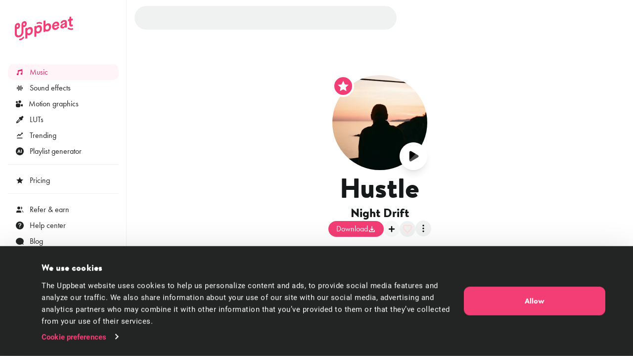

--- FILE ---
content_type: text/html; charset=utf-8
request_url: https://uppbeat.io/track/night-drift/hustle
body_size: 34917
content:
<!DOCTYPE html><html lang="en" data-sentry-element="Html" data-sentry-component="Document" data-sentry-source-file="_document.page.tsx"><head data-sentry-element="Head" data-sentry-source-file="_document.page.tsx"><meta charSet="utf-8" data-sentry-element="meta" data-sentry-source-file="_app.page.tsx" data-next-head=""/><meta charSet="utf-8" data-sentry-element="meta" data-sentry-source-file="_document.page.tsx"/><meta name="viewport" content="width=device-width, height=device-height, initial-scale=1.0" data-sentry-element="meta" data-sentry-source-file="_app.page.tsx" data-next-head=""/><meta name="theme-color" content="#F23D75" data-sentry-element="meta" data-sentry-source-file="_app.page.tsx" data-next-head=""/><meta property="og:type" content="website" data-sentry-element="meta" data-sentry-source-file="_app.page.tsx" data-next-head=""/><meta property="fb:app_id" content="141409067700997" data-sentry-element="meta" data-sentry-source-file="_app.page.tsx" data-next-head=""/><meta property="og:image" content="https://cdn.uppbeat.io/images/opengraph-20210118.jpg" data-sentry-element="meta" data-sentry-source-file="_app.page.tsx" data-next-head=""/><meta property="og:image:width" content="1200" data-sentry-element="meta" data-sentry-source-file="_app.page.tsx" data-next-head=""/><meta property="og:image:height" content="628" data-sentry-element="meta" data-sentry-source-file="_app.page.tsx" data-next-head=""/><meta property="og:url" content="https://uppbeat.io/" data-sentry-element="meta" data-sentry-source-file="_app.page.tsx" data-next-head=""/><meta name="twitter:card" content="summary_large_image" data-sentry-element="meta" data-sentry-source-file="_app.page.tsx" data-next-head=""/><meta name="twitter:site" content="@UppbeatOfficial" data-sentry-element="meta" data-sentry-source-file="_app.page.tsx" data-next-head=""/><meta name="twitter:image" content="https://cdn.uppbeat.io/images/uppbeat-social-share-20210118.jpg" data-sentry-element="meta" data-sentry-source-file="_app.page.tsx" data-next-head=""/><meta name="twitter:image:alt" content="Uppbeat" data-sentry-element="meta" data-sentry-source-file="_app.page.tsx" data-next-head=""/><link rel="canonical" href="https://uppbeat.io/track/night-drift/hustle" data-next-head=""/><title data-next-head="">Hustle by Night Drift • Uppbeat</title><meta name="description" content="" data-sentry-element="meta" data-sentry-source-file="index.tsx" data-next-head=""/><meta property="og:title" content="Hustle by Night Drift • Uppbeat" data-sentry-element="meta" data-sentry-source-file="index.tsx" data-next-head=""/><meta property="og:description" content="" data-sentry-element="meta" data-sentry-source-file="index.tsx" data-next-head=""/><meta property="og:site_name" content="Uppbeat" data-sentry-element="meta" data-sentry-source-file="index.tsx" data-next-head=""/><meta name="twitter:title" content="Hustle by Night Drift • Uppbeat" data-sentry-element="meta" data-sentry-source-file="index.tsx" data-next-head=""/><meta name="twitter:description" content="" data-sentry-element="meta" data-sentry-source-file="index.tsx" data-next-head=""/><link rel="apple-touch-icon" href="https://cdn.uppbeat.io/images/logo/apple-touch-icon.png"/><link rel="preconnect" href="https://fastly-f.uppbeat.io/" crossorigin="anonymous"/><link rel="preload" href="https://fastly-f.uppbeat.io/_next/static/media/c3272eb9d7e975ba-s.p.woff2" as="font" type="font/woff2" crossorigin="anonymous" data-next-font="size-adjust"/><link rel="preload" href="https://fastly-f.uppbeat.io/_next/static/css/bde5cddf56d0ecb5.css?dpl=dpl_B8uEFoK4rcUP8w1Gtpp1b4x7HE1z" as="style"/><script type="application/ld+json" data-next-head="">{"@context":"https://schema.org","url":"https://uppbeat.io/track/night-drift/hustle","@type":"MusicRecording","name":"Hustle","byArtist":{"@type":"MusicGroup","name":"Night Drift","url":"https://uppbeat.io/browse/artist/night-drift"},"duration":"PT1M38S","image":"https://cdn.uppbeat.io/images/Nightdrift.jpg","keywords":"Funky, Beats, House"}</script><script id="initial-theme">(function(){try{const theme=localStorage.getItem('theme');const prefersDarkMode=window.matchMedia('(prefers-color-scheme: dark)',).matches;
        if(!theme){if(prefersDarkMode){document.documentElement.classList.add('theme-dark')}else{document.documentElement.classList.add('theme-light')} return}
        document.documentElement.classList.add('theme-'+theme)}catch(e){}})()</script><script id="referral">
            {
              if (window.location.search.includes('ps_xid=') && window.location.search.includes('ps_partner_key=')) {
                const ps_xid = window.location.search.split('ps_xid=')[1].split('&')[0];
                document.cookie = 'ps_xid=' + ps_xid + '; path=/; max-age=31536000; SameSite=Lax; domain=.' + window.location.hostname;
                const ps_partner_key = window.location.search.split('ps_partner_key=')[1].split('&')[0];
                document.cookie = 'ps_partner_key=' + ps_partner_key + '; path=/; max-age=31536000; SameSite=Lax; domain=.' + window.location.hostname;
              }

              if (window.location.search.includes('coupon=')) {
                const coupon = window.location.search.split('coupon=')[1].split('&')[0];
                const domain = window.location.hostname;
                document.cookie = 'coupon=' + coupon + '; path=/; max-age=31536000; SameSite=Lax; domain=' + domain;
              }
            }
          </script><script id="initial-logged-in">(function(){try{
            if(document.cookie && document.cookie.indexOf('isLoggedIn=true') > -1) {
              document.documentElement.classList.add("initial-logged-in") } else {
              document.documentElement.classList.add("initial-logged-out");
            }
            }catch(err){
              document.documentElement.classList.add("initial-logged-out");
            }})()</script><script id="Cookiebot" type="text/javascript" src="https://consent.cookiebot.com/uc.js" data-cbid="4f54e65f-9ea0-4ce9-aff6-f5e8400c395b"></script><script id="gtag-init" data-cookieconsent="ignore" data-sentry-element="Script" data-sentry-source-file="GTag.tsx" data-nscript="beforeInteractive">
          window.dataLayer = window.dataLayer || [];
          function gtag() {
            dataLayer.push(arguments);
          }
          gtag("consent", "default", {
            ad_personalization: "denied",
            ad_storage: "denied",
            ad_user_data: "denied",
            analytics_storage: "denied",
            functionality_storage: "granted",
            personalization_storage: "granted",
            security_storage: "granted",
            wait_for_update: 500,
          });
          gtag("set", "ads_data_redaction", true);
          gtag("set", "url_passthrough", true);</script><script id="fb-pixel" data-pixel-id="1466113720994443" data-sentry-element="Script" data-sentry-component="FacebookPixel" data-sentry-source-file="FacebookPixel.tsx" data-nscript="beforeInteractive">!function(f,b,e,v,n,t,s)
      {if(f.fbq)return;n=f.fbq=function(){n.callMethod?
      n.callMethod.apply(n,arguments):n.queue.push(arguments)};
      if(!f._fbq)f._fbq=n;n.push=n;n.loaded=!0;n.version='2.0';
      n.queue=[];t=b.createElement(e);t.async=!0;
      t.src=v;s=b.getElementsByTagName(e)[0];
      s.parentNode.insertBefore(t,s)}(window, document,'script',
      'https://connect.facebook.net/en_US/fbevents.js');
      fbq('init', '1466113720994443');</script><link rel="stylesheet" href="https://fastly-f.uppbeat.io/_next/static/css/bde5cddf56d0ecb5.css?dpl=dpl_B8uEFoK4rcUP8w1Gtpp1b4x7HE1z" data-n-g=""/><noscript data-n-css=""></noscript><script defer="" noModule="" src="https://fastly-f.uppbeat.io/_next/static/chunks/polyfills-42372ed130431b0a.js?dpl=dpl_B8uEFoK4rcUP8w1Gtpp1b4x7HE1z"></script><script src="https://fastly-y.uppbeat.io/static/js/twemoji.min.js" data-sentry-element="Script" data-sentry-source-file="_document.page.tsx" defer="" data-nscript="beforeInteractive"></script><script src="https://fastly-f.uppbeat.io/_next/static/chunks/webpack-a8b895fbcefe97ee.js?dpl=dpl_B8uEFoK4rcUP8w1Gtpp1b4x7HE1z" defer=""></script><script src="https://fastly-f.uppbeat.io/_next/static/chunks/framework-8fe3dad9217ad0a7.js?dpl=dpl_B8uEFoK4rcUP8w1Gtpp1b4x7HE1z" defer=""></script><script src="https://fastly-f.uppbeat.io/_next/static/chunks/main-2537c893670d8501.js?dpl=dpl_B8uEFoK4rcUP8w1Gtpp1b4x7HE1z" defer=""></script><script src="https://fastly-f.uppbeat.io/_next/static/chunks/pages/_app-485bbf74c7f259b1.js?dpl=dpl_B8uEFoK4rcUP8w1Gtpp1b4x7HE1z" defer=""></script><script src="https://fastly-f.uppbeat.io/_next/static/chunks/5715-0232c06c6aeb6c95.js?dpl=dpl_B8uEFoK4rcUP8w1Gtpp1b4x7HE1z" defer=""></script><script src="https://fastly-f.uppbeat.io/_next/static/chunks/4453-83f5aad9282b9710.js?dpl=dpl_B8uEFoK4rcUP8w1Gtpp1b4x7HE1z" defer=""></script><script src="https://fastly-f.uppbeat.io/_next/static/chunks/882-6bed1af8eeb68e2e.js?dpl=dpl_B8uEFoK4rcUP8w1Gtpp1b4x7HE1z" defer=""></script><script src="https://fastly-f.uppbeat.io/_next/static/chunks/4365-14cf71a7040faa30.js?dpl=dpl_B8uEFoK4rcUP8w1Gtpp1b4x7HE1z" defer=""></script><script src="https://fastly-f.uppbeat.io/_next/static/chunks/1596-e00043a04e84cc09.js?dpl=dpl_B8uEFoK4rcUP8w1Gtpp1b4x7HE1z" defer=""></script><script src="https://fastly-f.uppbeat.io/_next/static/chunks/750-efeb6361ac242976.js?dpl=dpl_B8uEFoK4rcUP8w1Gtpp1b4x7HE1z" defer=""></script><script src="https://fastly-f.uppbeat.io/_next/static/chunks/8627-678c29caee04181d.js?dpl=dpl_B8uEFoK4rcUP8w1Gtpp1b4x7HE1z" defer=""></script><script src="https://fastly-f.uppbeat.io/_next/static/chunks/7188-fc80fbf37690aea8.js?dpl=dpl_B8uEFoK4rcUP8w1Gtpp1b4x7HE1z" defer=""></script><script src="https://fastly-f.uppbeat.io/_next/static/chunks/495-b457ba82e1cd5e21.js?dpl=dpl_B8uEFoK4rcUP8w1Gtpp1b4x7HE1z" defer=""></script><script src="https://fastly-f.uppbeat.io/_next/static/chunks/pages/track/%5BartistSlug%5D/%5BtrackSlug%5D-b9f4a3fdd469b6a0.js?dpl=dpl_B8uEFoK4rcUP8w1Gtpp1b4x7HE1z" defer=""></script><script src="https://fastly-f.uppbeat.io/_next/static/fr8qCkBF5i31rOhHPJ4-Y/_buildManifest.js?dpl=dpl_B8uEFoK4rcUP8w1Gtpp1b4x7HE1z" defer=""></script><script src="https://fastly-f.uppbeat.io/_next/static/fr8qCkBF5i31rOhHPJ4-Y/_ssgManifest.js?dpl=dpl_B8uEFoK4rcUP8w1Gtpp1b4x7HE1z" defer=""></script><style id="__jsx-3586241326">:root{--font-heading:'brandonText', 'brandonText Fallback'}</style></head><body><noscript><div data-banner-id="javascript-disabled-banner" class="bg-business-lighter dark:bg-yellow-900/20 backdrop-blur-lg px-container ~p-3/4 text-center text-yellow-800 dark:text-yellow-200 flex justify-between items-center border-b border-business-lighter dark:border-yellow-700"><div class="mx-auto flex w-full items-center justify-between pr-6 sm:container sm:w-auto sm:justify-center sm:pr-0"><div class="~text-sm/base m-0 w-full text-balance text-left font-sans">If you&#x27;re seeing this message, that means JavaScript has been disabled on your browser. To browse Uppbeat, please enable JavaScript.</div></div></div></noscript><div class="app"><div id="__next"><!--$--><!--/$--><style>
:root {
  --bprogress-color: #F23D75;
  --bprogress-height: 2px;
  --bprogress-spinner-size: 18px;
  --bprogress-spinner-animation-duration: 400ms;
  --bprogress-spinner-border-size: 2px;
  --bprogress-box-shadow: 0 0 10px #F23D75, 0 0 5px #F23D75;
  --bprogress-z-index: 99999;
  --bprogress-spinner-top: 15px;
  --bprogress-spinner-bottom: auto;
  --bprogress-spinner-right: 15px;
  --bprogress-spinner-left: auto;
}

.bprogress {
  width: 0;
  height: 0;
  pointer-events: none;
  z-index: var(--bprogress-z-index);
}

.bprogress .bar {
  background: var(--bprogress-color);
  position: fixed;
  z-index: var(--bprogress-z-index);
  top: 0;
  left: 0;
  width: 100%;
  height: var(--bprogress-height);
}

/* Fancy blur effect */
.bprogress .peg {
  display: block;
  position: absolute;
  right: 0;
  width: 100px;
  height: 100%;
  box-shadow: var(--bprogress-box-shadow);
  opacity: 1.0;
  transform: rotate(3deg) translate(0px, -4px);
}

/* Remove these to get rid of the spinner */
.bprogress .spinner {
  display: block;
  position: fixed;
  z-index: var(--bprogress-z-index);
  top: var(--bprogress-spinner-top);
  bottom: var(--bprogress-spinner-bottom);
  right: var(--bprogress-spinner-right);
  left: var(--bprogress-spinner-left);
}

.bprogress .spinner-icon {
  width: var(--bprogress-spinner-size);
  height: var(--bprogress-spinner-size);
  box-sizing: border-box;
  border: solid var(--bprogress-spinner-border-size) transparent;
  border-top-color: var(--bprogress-color);
  border-left-color: var(--bprogress-color);
  border-radius: 50%;
  -webkit-animation: bprogress-spinner var(--bprogress-spinner-animation-duration) linear infinite;
  animation: bprogress-spinner var(--bprogress-spinner-animation-duration) linear infinite;
}

.bprogress-custom-parent {
  overflow: hidden;
  position: relative;
}

.bprogress-custom-parent .bprogress .spinner,
.bprogress-custom-parent .bprogress .bar {
  position: absolute;
}

.bprogress .indeterminate {
  position: fixed;
  top: 0;
  left: 0;
  width: 100%;
  height: var(--bprogress-height);
  overflow: hidden;
}

.bprogress .indeterminate .inc,
.bprogress .indeterminate .dec {
  position: absolute;
  top: 0;
  height: 100%;
  background-color: var(--bprogress-color);
}

.bprogress .indeterminate .inc {
  animation: bprogress-indeterminate-increase 2s infinite;
}

.bprogress .indeterminate .dec {
  animation: bprogress-indeterminate-decrease 2s 0.5s infinite;
}

@-webkit-keyframes bprogress-spinner {
  0%   { -webkit-transform: rotate(0deg); transform: rotate(0deg); }
  100% { -webkit-transform: rotate(360deg); transform: rotate(360deg); }
}

@keyframes bprogress-spinner {
  0%   { transform: rotate(0deg); }
  100% { transform: rotate(360deg); }
}

@keyframes bprogress-indeterminate-increase {
  from { left: -5%; width: 5%; }
  to { left: 130%; width: 100%; }
}

@keyframes bprogress-indeterminate-decrease {
  from { left: -80%; width: 80%; }
  to { left: 110%; width: 10%; }
}
</style><div class="main-layout relative" data-sentry-component="MainLayout" data-sentry-source-file="MainLayout.tsx"><main class="jsx-3586241326 main-content-section relative"><div class="jsx-3586241326 main-layout-container App relative main-layout-grid"><section class="styles_sidebar__u14PO z-50" data-sidebar-closed="false" style="height:calc(100% - 0px)"><div class="styles_sidebarTop__Puxt0"><a aria-label="Uppbeat homepage" href="/"><svg width="24" height="40" viewBox="0 0 24 40" fill="none" xmlns="http://www.w3.org/2000/svg" aria-hidden="true" class="transition-opacity duration-75 opacity-0" data-sentry-element="svg" data-sentry-component="_UBLogoSmall" data-sentry-source-file="Logo.tsx"><path fill-rule="evenodd" clip-rule="evenodd" d="M19.0222 0.88908C21.99 0.285316 23.9834 2.25733 23.9834 5.79326C23.9834 9.25512 21.8563 12.1999 18.915 12.7952C18.3801 12.9101 17.8284 12.9219 17.2891 12.8302V23.0732C17.2891 27.9452 13.5891 32.3141 9.04002 33.238L8.24796 33.3987C3.70023 34.3239 0.000244141 31.4588 0.000244141 26.5868V12.2683C0.000244141 5.35861 5.47784 4.65282 5.47784 4.65282C5.50089 4.64753 5.523 4.6413 5.54476 4.63517C5.56901 4.62834 5.59284 4.62164 5.61704 4.61648C8.58483 4.01412 10.5782 5.98473 10.5782 9.52066C10.5782 12.9825 8.45119 15.9273 5.5196 16.5226C4.98475 16.6376 4.43299 16.6495 3.89372 16.5576V25.7957C3.89372 28.3715 5.84951 30.0696 8.25353 29.5804L9.04559 29.4197C11.4566 28.9306 13.4054 26.4386 13.4054 23.8628V8.54095C13.4054 1.6312 18.883 0.924019 18.883 0.924019C18.9087 0.918851 18.9333 0.912116 18.9576 0.905473L18.9576 0.905453L18.9577 0.905439C18.9792 0.899541 19.0006 0.893669 19.0222 0.88908ZM5.35117 12.8344C6.4091 12.6247 7.10511 11.6031 7.10511 10.2488C7.10511 8.90712 6.42859 8.17897 5.35117 8.39699C4.27374 8.61502 3.57773 9.63247 3.57773 10.9658C3.57773 12.2991 4.29323 13.044 5.35117 12.8344ZM16.9898 7.23559C16.9898 8.5675 17.7026 9.31941 18.7633 9.10418C19.8296 8.88755 20.5172 7.86031 20.5172 6.51862C20.5172 5.17692 19.8407 4.44877 18.7633 4.6668C17.6859 4.88482 16.9898 5.90367 16.9898 7.23559ZM17.9489 32.3002C17.6001 32.1103 17.1906 32.0665 16.8097 32.1782C16.4288 32.29 16.1073 32.5483 15.9152 32.8969C15.8414 33.0367 14.0694 36.1617 10.1202 36.342C9.92335 36.3512 9.7302 36.3992 9.5518 36.4833C9.37341 36.5675 9.21326 36.686 9.08051 36.8323C8.94776 36.9786 8.845 37.1496 8.77811 37.3358C8.71121 37.5219 8.68148 37.7195 8.69062 37.9171C8.69976 38.1148 8.74759 38.3087 8.83138 38.4878C8.91517 38.6669 9.03327 38.8277 9.17894 38.961C9.32462 39.0943 9.49502 39.1975 9.68041 39.2646C9.8658 39.3318 10.0626 39.3616 10.2594 39.3525C15.9444 39.0925 18.4515 34.5265 18.5559 34.3323C18.7428 33.9818 18.7839 33.5713 18.6701 33.1905C18.5564 32.8096 18.2971 32.4896 17.9489 32.3002Z" fill="#F23D75" data-sentry-element="path" data-sentry-source-file="Logo.tsx"></path></svg><svg width="118" height="49" viewBox="0 0 118 49" fill="none" xmlns="http://www.w3.org/2000/svg" aria-hidden="true" class="transition-opacity duration-75" data-sentry-element="svg" data-sentry-component="_UBLogo" data-sentry-source-file="Logo.tsx"><path fill-rule="evenodd" clip-rule="evenodd" d="M108.097 9.95095L110.087 9.55124V16.7894C110.087 19.7915 111.889 21.2282 114.775 20.6426C115.452 20.5173 116.108 20.2962 116.724 19.9857C116.817 19.9369 116.894 19.8634 116.949 19.7732C117.003 19.683 117.032 19.5796 117.031 19.4742V17.1332C117.031 17.0444 117.01 16.9569 116.971 16.8775C116.931 16.7981 116.874 16.7289 116.803 16.6755C116.732 16.622 116.65 16.5857 116.563 16.5693C116.477 16.553 116.387 16.557 116.302 16.5812C116.138 16.6259 115.965 16.6692 115.799 16.7028C114.658 16.9348 114.057 16.6133 114.057 15.2535V8.74342L116.572 8.2333C116.701 8.20753 116.817 8.13782 116.901 8.03595C116.985 7.93409 117.031 7.80632 117.031 7.67426V5.11385C117.031 5.02902 117.011 4.94537 116.975 4.86891C116.938 4.79244 116.885 4.72507 116.82 4.67162C116.754 4.61817 116.677 4.57997 116.595 4.55978C116.513 4.53958 116.428 4.53789 116.345 4.55481L114.054 5.01462V1.07059C114.053 0.985761 114.034 0.90211 113.997 0.825646C113.961 0.749181 113.908 0.681804 113.842 0.628356C113.777 0.574905 113.7 0.53671 113.618 0.516514C113.536 0.496319 113.45 0.494624 113.367 0.511552L110.906 1.01049C110.778 1.0365 110.661 1.10628 110.578 1.2081C110.494 1.30991 110.448 1.43755 110.447 1.56954V3.2802C110.447 4.67081 109.726 5.89092 108.163 6.20818L107.87 6.26687C107.742 6.29288 107.625 6.36267 107.542 6.46448C107.458 6.56629 107.412 6.69393 107.411 6.82591V9.38632C107.411 9.47154 107.43 9.5557 107.466 9.63273C107.502 9.70976 107.555 9.77773 107.621 9.83175C107.687 9.88577 107.763 9.92448 107.846 9.94509C107.928 9.9657 108.014 9.96771 108.097 9.95095ZM105.187 19.8935V12.2472C105.187 9.11798 103.444 6.69035 98.754 7.63513C95.1515 8.36607 93.0607 11.0033 92.5275 13.3415C92.5076 13.4253 92.5065 13.5124 92.5245 13.5966C92.5424 13.6808 92.5789 13.7598 92.6312 13.8281C92.6835 13.8963 92.7503 13.9518 92.8268 13.9908C92.9033 14.0297 92.9875 14.0509 93.0732 14.0529L95.4619 14.1018C95.5956 14.1033 95.7256 14.0581 95.8297 13.974C95.9338 13.8899 96.0055 13.772 96.0326 13.6406C96.1836 12.9801 96.525 12.3788 97.0141 11.9118C97.5033 11.4447 98.1186 11.1327 98.7833 11.0145C100.466 10.6749 101.278 11.4338 101.278 12.5323C101.278 13.0704 101.008 13.5665 100.164 13.8642L96.5282 15.1696C94.0629 16.0487 92.1085 17.9928 92.1085 20.774C92.1085 23.2072 94.0323 25.0618 97.1894 24.4231C98.1057 24.2485 98.9719 23.8716 99.7254 23.3198C100.479 22.768 101.101 22.055 101.546 21.2324C101.546 21.5986 101.57 22.0542 101.608 22.4441C101.616 22.5237 101.64 22.6007 101.68 22.6702C101.72 22.7396 101.773 22.8 101.838 22.8473C101.902 22.8946 101.975 22.9278 102.053 22.9448C102.131 22.9617 102.212 22.9621 102.29 22.9459L104.839 22.4301C104.978 22.4023 105.103 22.3228 105.187 22.2074C105.271 22.092 105.309 21.9491 105.294 21.8068C105.226 21.1712 105.19 20.5327 105.187 19.8935ZM101.279 16.8607C101.279 19.6112 99.7159 20.781 98.033 21.122C96.7412 21.3833 96.1092 20.6258 96.1092 19.709C96.1092 18.5085 96.9208 17.744 97.9425 17.3792L101.283 16.1661L101.279 16.8607ZM66.4133 14.2556C64.2194 14.7 62.5964 16.0403 61.9351 17.28V8.94328C61.9346 8.85845 61.9153 8.7748 61.8787 8.69833C61.8421 8.62187 61.7891 8.55449 61.7235 8.50104C61.6579 8.44759 61.5813 8.4094 61.4992 8.3892C61.4172 8.36901 61.3317 8.36731 61.2489 8.38424L58.4565 8.94328C58.3275 8.96904 58.2113 9.03876 58.1276 9.14062C58.0439 9.24249 57.9978 9.37026 57.9971 9.50232V31.2141C57.9977 31.2989 58.0169 31.3825 58.0535 31.459C58.0901 31.5355 58.1431 31.6028 58.2088 31.6563C58.2744 31.7097 58.351 31.7479 58.433 31.7681C58.5151 31.7883 58.6006 31.79 58.6834 31.7731L61.4145 31.2141C61.5435 31.1881 61.6597 31.1184 61.7436 31.0166C61.8275 30.9148 61.874 30.7871 61.8753 30.655V29.2378C62.6562 30.4076 64.2194 31.0394 66.2629 30.6257C70.471 29.7731 73.2355 25.7047 73.2355 20.9948C73.2355 16.3813 70.7411 13.3779 66.4133 14.2556ZM65.578 27.0045C63.5652 27.4126 61.8822 26.1408 61.8822 23.3288C61.8822 20.4833 63.5652 18.5937 65.578 18.187C67.6229 17.7677 69.246 18.992 69.246 21.8362C69.246 24.6803 67.616 26.5908 65.5711 27.0045H65.578ZM19.0219 9.88945C21.9897 9.28569 23.9831 11.2577 23.9831 14.7936C23.9831 18.2555 21.8561 21.2002 18.9148 21.7956C18.3799 21.9104 17.8282 21.9223 17.2889 21.8306V32.0736C17.2889 36.9456 13.5889 41.3145 9.03978 42.2383L8.24772 42.3991C3.69999 43.3243 0 40.4592 0 35.5872V21.2687C0 14.359 5.4776 13.6532 5.4776 13.6532C5.50064 13.6479 5.52275 13.6417 5.54452 13.6355L5.54454 13.6355C5.56878 13.6287 5.5926 13.622 5.6168 13.6169C8.58459 13.0145 10.578 14.9851 10.578 18.521C10.578 21.9829 8.45095 24.9276 5.51936 25.523C4.9845 25.638 4.43275 25.6499 3.89348 25.558V34.7961C3.89348 37.3719 5.84927 39.07 8.25328 38.5808L9.04534 38.4201C11.4563 37.9309 13.4051 35.439 13.4051 32.8632V17.5413C13.4051 10.6316 18.8827 9.92439 18.8827 9.92439C18.9085 9.91922 18.9332 9.91247 18.9574 9.90581C18.979 9.89992 19.0004 9.89404 19.0219 9.88945ZM5.35092 21.8348C6.40886 21.6251 7.10487 20.6035 7.10487 19.2492C7.10487 17.9075 6.42835 17.1793 5.35092 17.3974C4.2735 17.6154 3.57749 18.6328 3.57749 19.9662C3.57749 21.2995 4.29299 22.0444 5.35092 21.8348ZM16.9896 16.236C16.9896 17.5679 17.7023 18.3198 18.763 18.1046C19.8293 17.8879 20.517 16.8607 20.517 15.519C20.517 14.1773 19.8405 13.4491 18.763 13.6672C17.6856 13.8852 16.9896 14.904 16.9896 16.236ZM17.9487 41.3005C17.5998 41.1107 17.1904 41.0669 16.8095 41.1786C16.4286 41.2904 16.1071 41.5487 15.915 41.8973C15.8412 42.0371 14.0691 45.1621 10.12 45.3424C9.9231 45.3516 9.72995 45.3996 9.55156 45.4837C9.37317 45.5678 9.21302 45.6864 9.08027 45.8327C8.94752 45.9789 8.84476 46.15 8.77786 46.3362C8.71097 46.5223 8.68124 46.7198 8.69038 46.9175C8.69952 47.1152 8.74735 47.3091 8.83113 47.4882C8.91492 47.6673 9.03302 47.8281 9.1787 47.9614C9.32438 48.0947 9.49478 48.1978 9.68016 48.265C9.86555 48.3322 10.0623 48.362 10.2592 48.3528C15.9442 48.0929 18.4512 43.5269 18.5556 43.3326C18.7425 42.9822 18.7836 42.5716 18.6699 42.1908C18.5562 41.81 18.2969 41.4899 17.9487 41.3005ZM54.5505 12.9181C54.4945 12.8762 54.4359 12.8379 54.3751 12.8035C49.4056 10.018 44.8787 12.5729 44.688 12.6833C44.3476 12.8843 44.0999 13.2119 43.9986 13.5951C43.8972 13.9783 43.9504 14.3862 44.1466 14.7303C44.3427 15.0744 44.6661 15.327 45.0466 15.4333C45.427 15.5396 45.8338 15.491 46.1789 15.2982C46.3111 15.2241 49.4612 13.5009 52.9121 15.4379C53.2437 15.6236 53.6331 15.6762 54.0018 15.585C54.3705 15.4938 54.691 15.2657 54.8988 14.9466C55.1066 14.6275 55.1862 14.2412 55.1216 13.8656C55.0569 13.4899 54.8529 13.1528 54.5505 12.9223V12.9181ZM116.044 24.1017C115.905 24.1562 112.536 25.3986 109.404 22.9836C109.104 22.7555 108.728 22.6494 108.353 22.6864C107.978 22.7234 107.631 22.9008 107.38 23.1832C107.129 23.4657 106.993 23.8326 107 24.2109C107.006 24.5893 107.154 24.9514 107.414 25.2253C107.462 25.2759 107.514 25.3226 107.57 25.3651C112.08 28.8521 116.931 26.9891 117.134 26.9025C117.48 26.7405 117.751 26.4526 117.893 26.0972C118.034 25.7418 118.036 25.3456 117.897 24.989C117.758 24.6325 117.49 24.3423 117.145 24.1775C116.801 24.0127 116.408 23.9856 116.044 24.1017ZM29.6236 21.7719C27.3963 22.2219 25.7454 23.5999 25.0842 24.9346V23.7411C25.0836 23.6562 25.0644 23.5726 25.0278 23.4961C24.9912 23.4197 24.9382 23.3523 24.8726 23.2988C24.8069 23.2454 24.7304 23.2072 24.6483 23.187C24.5662 23.1668 24.4807 23.1651 24.3979 23.182L21.6668 23.7411C21.5379 23.7671 21.4219 23.8369 21.3382 23.9387C21.2546 24.0405 21.2084 24.1681 21.2074 24.3001V44.6758C21.2082 44.7605 21.2277 44.844 21.2643 44.9204C21.301 44.9967 21.354 45.064 21.4196 45.1174C21.4851 45.1708 21.5616 45.209 21.6436 45.2293C21.7255 45.2496 21.8109 45.2515 21.8937 45.2348L24.7459 44.6562C24.8749 44.6304 24.9911 44.5607 25.0748 44.4588C25.1585 44.357 25.2046 44.2292 25.2053 44.0971V37.0476C25.9264 37.9435 27.4325 38.4928 29.4732 38.0791C33.6493 37.2321 36.4459 33.1875 36.4459 28.4803C36.4459 23.8655 33.9514 20.8956 29.6236 21.7719ZM28.8413 34.4453C26.7978 34.8646 25.1454 33.5508 25.1454 30.8018C25.1454 28.0527 26.7978 26.1044 28.8413 25.6907C30.8847 25.277 32.5092 26.56 32.5092 29.3091C32.5092 32.0904 30.8861 34.0316 28.8413 34.4453ZM48.0177 18.0445C45.7905 18.4959 44.1409 19.8739 43.4797 21.2086V20.0151C43.4789 19.9303 43.4595 19.8468 43.4228 19.7705C43.3862 19.6941 43.3332 19.6269 43.2676 19.5735C43.202 19.5201 43.1256 19.4818 43.0436 19.4615C42.9616 19.4412 42.8762 19.4394 42.7935 19.456L40.0623 20.0151C39.9336 20.0413 39.8177 20.1112 39.7341 20.2129C39.6504 20.3147 39.6042 20.4422 39.603 20.5741V40.9497C39.6036 41.0344 39.6228 41.1179 39.6593 41.1943C39.6958 41.2706 39.7487 41.3379 39.8142 41.3913C39.8796 41.4448 39.956 41.483 40.0379 41.5033C40.1198 41.5236 40.2051 41.5255 40.2878 41.5088L42.8436 40.9917C43.0568 40.9482 43.2485 40.832 43.3863 40.6629C43.524 40.4938 43.5993 40.2821 43.5995 40.0637V33.3202C44.3219 34.2175 45.8267 34.7668 47.8674 34.3517C52.0434 33.5061 54.8414 29.4601 54.8414 24.7529C54.8414 20.1395 52.3469 17.1682 48.0177 18.0445ZM47.2368 30.7193C45.1933 31.1386 43.5396 29.8248 43.5396 27.0758C43.5396 24.3267 45.1905 22.3784 47.2368 21.9647C49.2831 21.551 50.8978 22.8284 50.8978 25.5831C50.8978 28.3643 49.2803 30.3056 47.2368 30.7193ZM82.5537 10.9223C78.7661 11.6896 75.2804 15.6196 75.2804 20.5811C75.2804 25.8277 78.8565 28.1687 82.9143 27.3469C84.3908 27.0576 85.7675 26.3889 86.91 25.4062C88.0525 24.4235 88.9218 23.1603 89.4331 21.7397C89.462 21.6577 89.472 21.5702 89.4623 21.4838C89.4527 21.3973 89.4237 21.3142 89.3775 21.2407C89.3313 21.1671 89.269 21.105 89.1955 21.059C89.122 21.0131 89.039 20.9844 88.9529 20.9752L86.7549 20.732C86.6326 20.7181 86.5091 20.7446 86.4031 20.8074C86.2971 20.8701 86.2144 20.9659 86.1674 21.0801C85.6385 22.3798 84.6362 23.3931 82.9449 23.7355C80.9613 24.138 79.3075 22.9878 79.2171 20.9515L89.2396 18.9222C89.4031 18.8896 89.5511 18.8032 89.66 18.6766C89.769 18.55 89.8327 18.3905 89.841 18.2234C89.8535 18.0025 89.8632 17.744 89.8632 17.4938C89.8577 12.5072 87.1223 9.99707 82.5537 10.9223ZM79.3075 18.0584C79.398 16.6175 80.5395 14.7433 82.6136 14.3226C84.8979 13.86 85.8598 15.1822 85.9196 16.7181L79.3075 18.0584Z" fill="#F23D75" data-sentry-element="path" data-sentry-source-file="Logo.tsx"></path></svg></a></div><div class="styles_sidebarLinks__1LrVp relative"><div class="h-full overflow-y-auto [&amp;::-webkit-scrollbar]:hidden" style="scrollbar-width:none;-ms-overflow-style:none"><div class="styles_linksGroup__gqD9Y px-4 pt-4 pb-0"><a class="styles_sidebarLink__kJDuA styles_active__YcOUd" data-sentry-element="DynamicLink" data-sentry-source-file="UBSidebarLink.tsx" href="/"><i><svg xmlns="http://www.w3.org/2000/svg" x="0px" y="0px"
	 viewBox="0 0 8 8" style="enable-background:new 0 0 8 8;" xml:space="preserve">
<path d="M6.66,5.58V1.12c0-0.12-0.12-0.21-0.24-0.18L2.24,2.06C2.12,2.09,2.03,2.2,2.03,2.33v2.86
	C1.89,5.16,1.74,5.16,1.59,5.2C1.23,5.3,0.96,5.59,0.9,5.95c-0.1,0.6,0.36,1.11,0.94,1.11c0.3,0,0.58-0.14,0.75-0.37
	c0.11-0.14,0.19-0.32,0.2-0.51h0v0c0-0.02,0-0.04,0-0.06s0-0.04,0-0.06v-2.6c0-0.05,0.03-0.1,0.08-0.11l2.89-0.78
	C5.83,2.54,5.9,2.6,5.9,2.67v2.05C5.85,4.71,5.79,4.71,5.74,4.71c-0.51,0-0.92,0.41-0.92,0.92s0.41,0.92,0.92,0.92
	c0.49,0,0.89-0.38,0.92-0.87h0v0c0-0.02,0-0.03,0-0.05S6.66,5.6,6.66,5.58z"/>
</svg>
</i><span class="flex w-full items-center justify-between">Music</span></a><a class="styles_sidebarLink__kJDuA" data-sentry-element="DynamicLink" data-sentry-source-file="UBSidebarLink.tsx" href="/sfx"><i><svg version="1.1" xmlns="http://www.w3.org/2000/svg" xmlns:xlink="http://www.w3.org/1999/xlink" x="0px" y="0px"
	 viewBox="0 0 8 8" style="enable-background:new 0 0 8 8;" xml:space="preserve">
<g>
	<path d="M1.5,5.26L1.5,5.26c-0.21,0-0.39-0.17-0.39-0.39V3.32c0-0.21,0.17-0.39,0.39-0.39h0
		c0.21,0,0.39,0.17,0.39,0.39v1.55C1.88,5.08,1.71,5.26,1.5,5.26z"/>
	<path d="M4,6.14L4,6.14c-0.21,0-0.39-0.17-0.39-0.39V2.44c0-0.21,0.17-0.39,0.39-0.39h0c0.21,0,0.39,0.17,0.39,0.39
		v3.31C4.39,5.97,4.21,6.14,4,6.14z"/>
	<path d="M2.75,6.85L2.75,6.85c-0.21,0-0.39-0.17-0.39-0.39V1.73c0-0.21,0.17-0.39,0.39-0.39h0
		c0.21,0,0.39,0.17,0.39,0.39v4.74C3.14,6.68,2.96,6.85,2.75,6.85z"/>
	<path d="M6.5,5.26L6.5,5.26c-0.21,0-0.39-0.17-0.39-0.39V3.32c0-0.21,0.17-0.39,0.39-0.39h0
		c0.21,0,0.39,0.17,0.39,0.39v1.55C6.89,5.08,6.71,5.26,6.5,5.26z"/>
	<path d="M5.25,6.85L5.25,6.85c-0.21,0-0.39-0.17-0.39-0.39V1.73c0-0.21,0.17-0.39,0.39-0.39h0
		c0.21,0,0.39,0.17,0.39,0.39v4.74C5.64,6.68,5.46,6.85,5.25,6.85z"/>
</g>
</svg>
</i><span class="flex w-full items-center justify-between">Sound effects</span></a><a class="styles_sidebarLink__kJDuA" data-sentry-element="DynamicLink" data-sentry-source-file="UBSidebarLink.tsx" href="/motion-graphics"><i data-sentry-component="MotionGraphicsWithIconTag" data-sentry-source-file="MotionGraphics.tsx"><svg width="14" height="14" viewBox="0 0 14 14" fill="none" aria-hidden="true" class="!size-3.5" data-sentry-element="svg" data-sentry-source-file="MotionGraphics.tsx" data-sentry-component="_MotionGraphics"><path d="M0 9.09986C0 7.55349 1.2531 6.29991 2.79888 6.29991H6.29773C7.84351 6.29991 9.09662 7.55349 9.09662 9.09987V11.2C9.09662 12.7464 7.84351 14 6.29773 14H2.79889C1.25311 14 0 12.7464 0 11.2V9.09986Z" fill="dark:#fff #000" data-sentry-element="path" data-sentry-source-file="MotionGraphics.tsx"></path><path d="M9.80156 9.69337C9.80156 9.1722 10.091 8.69418 10.5526 8.45271L11.9522 7.72074C12.8839 7.23343 14 7.9096 14 8.9614V10.9881C14 12.0399 12.8839 12.7161 11.9522 12.2288L10.5526 11.4968C10.091 11.2554 9.80156 10.7773 9.80156 10.2562V9.69337Z" fill="dark:#fff #000" data-sentry-element="path" data-sentry-source-file="MotionGraphics.tsx"></path><path d="M10.8458 2.80003C10.8458 4.34645 9.59269 5.60007 8.04687 5.60007C6.50104 5.60007 5.24791 4.34645 5.24791 2.80003C5.24791 1.25362 6.50104 0 8.04687 0C9.59269 0 10.8458 1.25362 10.8458 2.80003Z" fill="dark:#fff #000" data-sentry-element="path" data-sentry-source-file="MotionGraphics.tsx"></path><path d="M4.19844 3.49946C4.19844 4.65927 3.25859 5.59948 2.09922 5.59948C0.939852 5.59948 0 4.65927 0 3.49946C0 2.33965 0.939852 1.39943 2.09922 1.39943C3.25859 1.39943 4.19844 2.33965 4.19844 3.49946Z" fill="dark:#fff #000" data-sentry-element="path" data-sentry-source-file="MotionGraphics.tsx"></path></svg></i><span class="flex w-full items-center justify-between">Motion graphics</span></a><a class="styles_sidebarLink__kJDuA" data-sentry-element="DynamicLink" data-sentry-source-file="UBSidebarLink.tsx" href="/luts"><i><svg xmlns="http://www.w3.org/2000/svg" width="24" height="24" viewBox="0 0 24 24" fill="none" stroke="currentColor" stroke-width="2" stroke-linecap="round" stroke-linejoin="round" class="lucide lucide-pipette h-3.5"><path d="m2 22 1-1h3l9-9"></path><path d="M3 21v-3l9-9"></path><path d="m15 6 3.4-3.4a2.1 2.1 0 1 1 3 3L18 9l.4.4a2.1 2.1 0 1 1-3 3l-3.8-3.8a2.1 2.1 0 1 1 3-3l.4.4Z"></path></svg></i><span class="flex w-full items-center justify-between">LUTs</span></a><a class="styles_sidebarLink__kJDuA" data-sentry-element="DynamicLink" data-sentry-source-file="UBSidebarLink.tsx" href="/browse/trending"><i><svg version="1.1" xmlns="http://www.w3.org/2000/svg" xmlns:xlink="http://www.w3.org/1999/xlink" x="0px" y="0px"
	 viewBox="0 0 8 8" style="enable-background:new 0 0 8 8;" xml:space="preserve">
<g>
	<g>
		<path d="M6.39,7.03H1.43c-0.22,0-0.4-0.18-0.4-0.4v0c0-0.22,0.18-0.4,0.4-0.4h4.95c0.22,0,0.4,0.18,0.4,0.4v0
			C6.79,6.85,6.61,7.03,6.39,7.03z"/>
	</g>
	<path d="M6.83,1.16H5.48c-0.07,0-0.1,0.09-0.05,0.13l0.41,0.4L4.09,3.45L3.03,2.39L1.26,4.16
		c-0.16,0.16-0.16,0.43,0,0.59s0.43,0.16,0.59,0l1.18-1.18l1.06,1.06l2.36-2.36L6.47,2.3l0.37,0.35C6.89,2.7,6.97,2.67,6.97,2.6V1.3
		C6.97,1.22,6.91,1.16,6.83,1.16z"/>
</g>
</svg></i><span class="flex w-full items-center justify-between">Trending</span></a><a class="styles_sidebarLink__kJDuA" data-sentry-element="DynamicLink" data-sentry-source-file="UBSidebarLink.tsx" href="/ai-playlist-generator"><i><svg width="16" height="16" viewBox="0 0 16 16" fill="none" xmlns="http://www.w3.org/2000/svg">
        <path d="M7.20233 8.63821L6.4274 6.35901L5.72085 8.63821H7.20233Z" />
        <path fill-rule="evenodd" clip-rule="evenodd" d="M8 16C12.4183 16 16 12.4183 16 8C16 3.58172 12.4183 0 8 0C3.58172 0 0 3.58172 0 8C0 12.4183 3.58172 16 8 16ZM7.61259 9.8006H5.17384L4.67242 11.0086H3.12256L5.72085 4.53564H7.08837L9.66387 11.0086H8.11401L7.61259 9.8006ZM11.897 11.0086V4.53564H10.4155V11.0086H11.897Z" />
        </svg>

</i><span class="flex w-full items-center justify-between">Playlist generator</span></a><div data-orientation="horizontal" role="none" class="shrink-0 bg-gray-light-200 dark:bg-gray-dark-200 h-px w-full mt-2.5"></div></div><div class="styles_linksGroup__gqD9Y px-4 pt-4 pb-0"><a class="styles_sidebarLink__kJDuA" data-sentry-element="DynamicLink" data-sentry-source-file="UBSidebarLink.tsx" href="/pricing"><i><svg version="1.1" xmlns="http://www.w3.org/2000/svg" xmlns:xlink="http://www.w3.org/1999/xlink" x="0px" y="0px"
	 viewBox="0 0 8 8" style="enable-background:new 0 0 8 8;" xml:space="preserve">
<g>
	<path d="M7.27,3.04L5.01,2.81L4.09,0.73c-0.04-0.08-0.15-0.08-0.19,0L2.99,2.81L0.73,3.04
		C0.64,3.05,0.6,3.16,0.67,3.22l1.69,1.52L1.88,6.96C1.87,7.04,1.96,7.11,2.03,7.07L4,5.92l1.97,1.14c0.08,0.04,0.17-0.02,0.15-0.11
		L5.64,4.74l1.69-1.52C7.4,3.16,7.36,3.05,7.27,3.04z"/>
</g>
</svg>
</i><span class="flex w-full items-center justify-between">Pricing</span></a><div data-orientation="horizontal" role="none" class="shrink-0 bg-gray-light-200 dark:bg-gray-dark-200 h-px w-full mt-2.5"></div></div><div class="styles_linksGroup__gqD9Y !hidden px-4 pt-4 pb-0"></div><div class="styles_linksGroup__gqD9Y px-4 pt-4 pb-0"><a class="styles_sidebarLink__kJDuA" data-sentry-element="DynamicLink" data-sentry-source-file="UBSidebarLink.tsx" href="/refer-and-earn"><i><svg xmlns="http://www.w3.org/2000/svg" width="24" height="24" viewBox="0 0 24 24" fill="none" stroke="currentColor" stroke-width="1" stroke-linecap="round" stroke-linejoin="round" class="lucide lucide-users size-4"><path d="M16 21v-2a4 4 0 0 0-4-4H6a4 4 0 0 0-4 4v2"></path><circle cx="9" cy="7" r="4"></circle><path d="M22 21v-2a4 4 0 0 0-3-3.87"></path><path d="M16 3.13a4 4 0 0 1 0 7.75"></path></svg></i><span class="flex w-full items-center justify-between">Refer &amp; earn</span></a><a class="styles_sidebarLink__kJDuA" data-sentry-element="DynamicLink" data-sentry-source-file="UBSidebarLink.tsx" href="/help-center"><i><svg viewBox="0 0 15 15" fill="none" xmlns="http://www.w3.org/2000/svg">
        <path d="M12.8065 2.19995C9.87942 -0.730768 5.13072 -0.733682 2.19996 2.19341C-0.73076 5.12057 -0.733709 9.86929 2.19345 12.8001C5.12054 15.7308 9.86931 15.7337 12.8001 12.8066C15.7308 9.87947 15.7337 5.13068 12.8065 2.19995ZM7.50232 12.0435C7.10561 12.0435 6.78401 11.722 6.78401 11.3252C6.78401 10.9285 7.10557 10.6069 7.50232 10.6069C7.89903 10.6069 8.22063 10.9284 8.22063 11.3252C8.22059 11.7219 7.89903 12.0435 7.50232 12.0435ZM8.67015 7.71857C8.25984 7.95844 8.22477 8.25353 8.223 9.10382C8.22289 9.16005 8.22271 9.21678 8.22239 9.27383C8.21984 9.67572 7.89335 9.99977 7.49199 9.99977H7.48728C7.08384 9.99721 6.7589 9.6681 6.76142 9.26462C6.76178 9.20966 6.76189 9.15501 6.76199 9.10087C6.76379 8.22698 6.76599 7.13948 7.93281 6.45743C8.86904 5.91014 8.98703 5.55062 8.87724 5.07887C8.74825 4.52475 8.65385 4.03846 8.07692 4.03846C8.07692 4.03846 6.34615 4.03846 6.32294 5.07887C6.32294 5.48224 6.17267 5.76923 5.76923 5.76923C5.19231 5.76923 4.87594 5.15107 4.87594 4.74771C4.87594 4.03846 6.15636 3.14974 7.68064 2.97488C8.94689 2.82963 10.0234 3.55858 10.3 4.74771C10.7136 6.52409 9.22906 7.3919 8.67015 7.71857Z" />
        </svg></i><span class="flex w-full items-center justify-between">Help center</span></a><a class="styles_sidebarLink__kJDuA" data-sentry-element="DynamicLink" data-sentry-source-file="UBSidebarLink.tsx" href="/blog"><i><svg viewBox="0 0 16 14" fill="none" xmlns="http://www.w3.org/2000/svg">
		<ellipse cx="8" cy="7" rx="8" ry="7" />
		<path d="M16 14L10.5 11.5L13.5 9L16 14Z" />
		</svg></i><span class="flex w-full items-center justify-between">Blog</span></a></div></div></div><div class="flew-row flex w-full sidebarVisible:flex-col-reverse items-center sidebarVisible:justify-start justify-between gap-1 px-4 py-5 sidebarVisible:[[data-sidebar-closed=false]_&amp;]:flex-row headerFixed:[[data-sidebar-closed=true]_&amp;]:flex-col-reverse"><button class="items-center justify-center gap-2 whitespace-nowrap font-normal text-base transition-colors focus-visible:outline-none focus-visible:ring-2 focus-visible:ring-uppbeat focus-visible:ring-offset-2 enabled:cursor-pointer disabled:cursor-not-allowed disabled:opacity-50 dark:focus-visible:ring-offset-gray-dark-400 bg-transparent text-black enabled:hover:bg-gray-light-200 dark:text-white dark:enabled:hover:bg-gray-dark-300 [&amp;:is(a[href])]:hover:bg-gray-light-200 dark:[&amp;:is(a[href])]:hover:bg-gray-dark-300 h-8 w-8 leading-8 rounded-full border-none sidebarVisible:inline-flex hidden flex-shrink-0" type="button" aria-label="Collapse sidebar" data-state="closed" data-sentry-element="TooltipPrimitive.Trigger" data-sentry-source-file="index.tsx"><svg xmlns="http://www.w3.org/2000/svg" width="24" height="24" viewBox="0 0 24 24" fill="none" stroke="currentColor" stroke-width="2" stroke-linecap="round" stroke-linejoin="round" class="lucide lucide-chevrons-left size-4 fill-none transition-transform duration-300"><path d="m11 17-5-5 5-5"></path><path d="m18 17-5-5 5-5"></path></svg></button><button class="inline-flex items-center justify-center gap-2 whitespace-nowrap font-normal text-base transition-colors focus-visible:outline-none focus-visible:ring-2 focus-visible:ring-uppbeat focus-visible:ring-offset-2 enabled:cursor-pointer disabled:cursor-not-allowed disabled:opacity-50 dark:focus-visible:ring-offset-gray-dark-400 bg-transparent text-black enabled:hover:bg-gray-light-200 dark:text-white dark:enabled:hover:bg-gray-dark-300 [&amp;:is(a[href])]:hover:bg-gray-light-200 dark:[&amp;:is(a[href])]:hover:bg-gray-dark-300 h-8 w-8 leading-8 rounded-full border-none active:!bg-transparent active:!border-transparent relative flex-shrink-0 overflow-hidden" type="button" aria-label="Toggle theme" data-sentry-element="Button" data-sentry-source-file="index.tsx" data-state="closed"><div class="-translate-x-1/2 absolute top-1/2 left-1/2 flex items-center justify-center transition-all duration-300 -translate-y-1/2 opacity-100 dark:translate-y-12 dark:opacity-10" data-sentry-component="ThemeIcon" data-sentry-source-file="ThemeIcon.tsx"><svg xmlns="http://www.w3.org/2000/svg" width="24" height="24" viewBox="0 0 24 24" fill="none" stroke="currentColor" stroke-width="2" stroke-linecap="round" stroke-linejoin="round" class="lucide lucide-sun size-4 fill-none" data-sentry-element="SunIcon" data-sentry-source-file="index.tsx"><circle cx="12" cy="12" r="4"></circle><path d="M12 2v2"></path><path d="M12 20v2"></path><path d="m4.93 4.93 1.41 1.41"></path><path d="m17.66 17.66 1.41 1.41"></path><path d="M2 12h2"></path><path d="M20 12h2"></path><path d="m6.34 17.66-1.41 1.41"></path><path d="m19.07 4.93-1.41 1.41"></path></svg></div><div class="-translate-x-1/2 absolute top-1/2 left-1/2 flex items-center justify-center transition-all duration-300 dark:-translate-y-1/2 translate-y-12 opacity-10 dark:opacity-100" data-sentry-component="ThemeIcon" data-sentry-source-file="ThemeIcon.tsx"><svg xmlns="http://www.w3.org/2000/svg" width="24" height="24" viewBox="0 0 24 24" fill="none" stroke="currentColor" stroke-width="2" stroke-linecap="round" stroke-linejoin="round" class="lucide lucide-moon-star size-4 fill-none" data-sentry-element="MoonStar" data-sentry-source-file="index.tsx"><path d="M12 3a6 6 0 0 0 9 9 9 9 0 1 1-9-9"></path><path d="M20 3v4"></path><path d="M22 5h-4"></path></svg></div></button><a href="https://discord.gg/q5xaCqhGFC" target="_blank" rel="noreferrer" class="inline-flex items-center justify-center gap-2 whitespace-nowrap font-normal text-base transition-colors focus-visible:outline-none focus-visible:ring-2 focus-visible:ring-offset-2 enabled:cursor-pointer disabled:cursor-not-allowed disabled:opacity-50 dark:focus-visible:ring-offset-gray-dark-400 bg-gray-light-200 text-black focus-visible:ring-discord enabled:hover:bg-discord enabled:hover:text-white dark:bg-gray-dark-200 dark:text-white dark:focus-visible:ring-discord dark:enabled:hover:bg-discord [&amp;:is(a[href])]:hover:bg-discord [&amp;:is(a[href])]:hover:text-white dark:[&amp;:is(a[href])]:hover:bg-discord h-8 px-4 py-2 leading-8 rounded-btn border-none sidebarVisible:[[data-sidebar-closed=false]_&amp;]:ml-auto" data-state="closed" data-sentry-element="TooltipPrimitive.Trigger" data-sentry-source-file="index.tsx"><svg viewBox="0 0 127.14 96.36" class="size-4" data-sentry-element="svg" data-sentry-component="_Discord" data-sentry-source-file="Discord.tsx"><path class="fill-current" d="M107.7 8.07A105.15 105.15 0 0081.47 0a72.06 72.06 0 00-3.36 6.83 97.68 97.68 0 00-29.11 0A72.37 72.37 0 0045.64 0a105.89 105.89 0 00-26.25 8.09C2.79 32.65-1.71 56.6.54 80.21a105.73 105.73 0 0032.17 16.15 77.7 77.7 0 006.89-11.11 68.42 68.42 0 01-10.85-5.18c.91-.66 1.8-1.34 2.66-2a75.57 75.57 0 0064.32 0c.87.71 1.76 1.39 2.66 2a68.68 68.68 0 01-10.87 5.19 77 77 0 006.89 11.1 105.25 105.25 0 0032.19-16.14c2.64-27.38-4.51-51.11-18.9-72.15zM42.45 65.69C36.18 65.69 31 60 31 53s5-12.74 11.43-12.74S54 46 53.89 53s-5.05 12.69-11.44 12.69zm42.24 0C78.41 65.69 73.25 60 73.25 53s5-12.74 11.44-12.74S96.23 46 96.12 53s-5.04 12.69-11.43 12.69z" data-sentry-element="path" data-sentry-source-file="Discord.tsx"></path></svg><span class="sr-only sidebarVisible:[[data-sidebar-closed=false]_&amp;]:not-sr-only">Community</span></a></div><div class="ub-sidebar-bg"></div></section><div data-testid="main-content" class="jsx-3586241326 main-content-div @container relative"><header class="header-main !shadow-none sticky right-0 z-30 rounded-none border-none px-container py-3 logged-out bg-transparent w-full" data-sentry-component="TopBarHeader" data-sentry-source-file="TopBarHeader.tsx"><div class="flex w-full items-center gap-4"><div class="block sm:hidden"><a aria-label="Uppbeat homepage" class="flex-shrink-0" data-sentry-element="DynamicLink" data-sentry-source-file="TopBarHeader.tsx" href="/"><svg width="24" height="40" viewBox="0 0 24 40" fill="none" xmlns="http://www.w3.org/2000/svg" role="img" aria-label="Uppbeat Logo" data-sentry-element="svg" data-sentry-source-file="TopBarHeader.tsx"><path fill-rule="evenodd" clip-rule="evenodd" d="M19.0222 0.88908C21.99 0.285316 23.9834 2.25733 23.9834 5.79326C23.9834 9.25512 21.8563 12.1999 18.915 12.7952C18.3801 12.9101 17.8284 12.9219 17.2891 12.8302V23.0732C17.2891 27.9452 13.5891 32.3141 9.04002 33.238L8.24796 33.3987C3.70023 34.3239 0.000244141 31.4588 0.000244141 26.5868V12.2683C0.000244141 5.35861 5.47784 4.65282 5.47784 4.65282C5.50089 4.64753 5.523 4.6413 5.54476 4.63517C5.56901 4.62834 5.59284 4.62164 5.61704 4.61648C8.58483 4.01412 10.5782 5.98473 10.5782 9.52066C10.5782 12.9825 8.45119 15.9273 5.5196 16.5226C4.98475 16.6376 4.43299 16.6495 3.89372 16.5576V25.7957C3.89372 28.3715 5.84951 30.0696 8.25353 29.5804L9.04559 29.4197C11.4566 28.9306 13.4054 26.4386 13.4054 23.8628V8.54095C13.4054 1.6312 18.883 0.924019 18.883 0.924019C18.9087 0.918851 18.9333 0.912116 18.9576 0.905473L18.9576 0.905453L18.9577 0.905439C18.9792 0.899541 19.0006 0.893669 19.0222 0.88908ZM5.35117 12.8344C6.4091 12.6247 7.10511 11.6031 7.10511 10.2488C7.10511 8.90712 6.42859 8.17897 5.35117 8.39699C4.27374 8.61502 3.57773 9.63247 3.57773 10.9658C3.57773 12.2991 4.29323 13.044 5.35117 12.8344ZM16.9898 7.23559C16.9898 8.5675 17.7026 9.31941 18.7633 9.10418C19.8296 8.88755 20.5172 7.86031 20.5172 6.51862C20.5172 5.17692 19.8407 4.44877 18.7633 4.6668C17.6859 4.88482 16.9898 5.90367 16.9898 7.23559ZM17.9489 32.3002C17.6001 32.1103 17.1906 32.0665 16.8097 32.1782C16.4288 32.29 16.1073 32.5483 15.9152 32.8969C15.8414 33.0367 14.0694 36.1617 10.1202 36.342C9.92335 36.3512 9.7302 36.3992 9.5518 36.4833C9.37341 36.5675 9.21326 36.686 9.08051 36.8323C8.94776 36.9786 8.845 37.1496 8.77811 37.3358C8.71121 37.5219 8.68148 37.7195 8.69062 37.9171C8.69976 38.1148 8.74759 38.3087 8.83138 38.4878C8.91517 38.6669 9.03327 38.8277 9.17894 38.961C9.32462 39.0943 9.49502 39.1975 9.68041 39.2646C9.8658 39.3318 10.0626 39.3616 10.2594 39.3525C15.9444 39.0925 18.4515 34.5265 18.5559 34.3323C18.7428 33.9818 18.7839 33.5713 18.6701 33.1905C18.5564 32.8096 18.2971 32.4896 17.9489 32.3002Z" fill="#F23D75" data-sentry-element="path" data-sentry-source-file="TopBarHeader.tsx"></path></svg></a></div><div class="flex-grow"><div class="fixed top-0 isolate z-20 h-[64px] w-full bg-white px-container headerFixed:transition-all duration-300 md:z-30 dark:bg-gray-dark-400 headerFixed:bg-transparent"></div><div class="relative w-full bg-transparent pt-0"><div class="pointer-events-auto relative w-full sm:max-w-[380px] lg:max-w-[450px] xl:max-w-[530px] 2xl:max-w-[572px]"><div class="hidden md:block"><div class="relative z-50 flex w-full flex-col gap-4 rounded-3xl border-[2px] border-transparent border-solid bg-gray-light-200 px-5 py-2 pr-2 dark:bg-gray-dark-300"><div class="animate-pulse bg-gray-light-200 dark:bg-gray-dark-300 h-[28px] w-full rounded-full" data-sentry-element="Skeleton" data-sentry-source-file="GlobalSearchSkeleton.tsx"></div></div></div></div></div></div></div></header><section class="track-container page-container" data-sentry-component="TrackPage" data-sentry-source-file="[trackSlug].page.tsx"><header class="relative mx-container flex flex-col gap-12 pt-4 xs:pt-20 pb-12" data-sentry-component="PageHeader" data-sentry-source-file="index.tsx"><div class="flex @5xl:flex-row flex-col @7xl:flex-nowrap flex-nowrap @5xl:items-center justify-between gap-10"><div class="flex max-w-full flex-grow @xl:flex-row flex-col items-center @xl:justify-start justify-center gap-10 text-left"><div class="relative @4xl:flex items-center justify-center" data-sentry-component="HeaderImage" data-sentry-source-file="HeaderImage.tsx"><div class="relative z-0 aspect-square size-48 shrink-0 rounded-2xl rounded-full"><div class="absolute top-0 left-0 z-10 flex aspect-square items-center justify-center rounded-full border-4 border-[var(--main-bg)] border-solid bg-uppbeat p-1.5" data-state="closed" data-sentry-element="TooltipPrimitive.Trigger" data-sentry-source-file="index.tsx"><img alt="Premium Track" loading="lazy" width="24" height="24" decoding="async" data-nimg="1" style="color:transparent" src="https://cdn.uppbeat.io/images/icons/UppBeat_Icons_Premium_Star_White.svg"/><span class="sr-only">Premium Track</span></div><img alt="Hustle" data-sentry-element="Image" data-sentry-source-file="HeaderImage.tsx" loading="lazy" decoding="async" data-nimg="fill" class="rounded-[inherit] object-cover" style="position:absolute;height:100%;width:100%;left:0;top:0;right:0;bottom:0;color:transparent" sizes="188px" srcSet="https://imgix.uppbeat.io/images/Nightdrift.jpg?w=16&amp;q=50&amp;fit=max&amp;auto=format%2Ccompress 16w, https://imgix.uppbeat.io/images/Nightdrift.jpg?w=32&amp;q=50&amp;fit=max&amp;auto=format%2Ccompress 32w, https://imgix.uppbeat.io/images/Nightdrift.jpg?w=48&amp;q=50&amp;fit=max&amp;auto=format%2Ccompress 48w, https://imgix.uppbeat.io/images/Nightdrift.jpg?w=64&amp;q=50&amp;fit=max&amp;auto=format%2Ccompress 64w, https://imgix.uppbeat.io/images/Nightdrift.jpg?w=96&amp;q=50&amp;fit=max&amp;auto=format%2Ccompress 96w, https://imgix.uppbeat.io/images/Nightdrift.jpg?w=128&amp;q=50&amp;fit=max&amp;auto=format%2Ccompress 128w, https://imgix.uppbeat.io/images/Nightdrift.jpg?w=256&amp;q=50&amp;fit=max&amp;auto=format%2Ccompress 256w, https://imgix.uppbeat.io/images/Nightdrift.jpg?w=384&amp;q=50&amp;fit=max&amp;auto=format%2Ccompress 384w, https://imgix.uppbeat.io/images/Nightdrift.jpg?w=640&amp;q=50&amp;fit=max&amp;auto=format%2Ccompress 640w, https://imgix.uppbeat.io/images/Nightdrift.jpg?w=750&amp;q=50&amp;fit=max&amp;auto=format%2Ccompress 750w, https://imgix.uppbeat.io/images/Nightdrift.jpg?w=828&amp;q=50&amp;fit=max&amp;auto=format%2Ccompress 828w, https://imgix.uppbeat.io/images/Nightdrift.jpg?w=1080&amp;q=50&amp;fit=max&amp;auto=format%2Ccompress 1080w, https://imgix.uppbeat.io/images/Nightdrift.jpg?w=1200&amp;q=50&amp;fit=max&amp;auto=format%2Ccompress 1200w, https://imgix.uppbeat.io/images/Nightdrift.jpg?w=1920&amp;q=50&amp;fit=max&amp;auto=format%2Ccompress 1920w, https://imgix.uppbeat.io/images/Nightdrift.jpg?w=2048&amp;q=50&amp;fit=max&amp;auto=format%2Ccompress 2048w, https://imgix.uppbeat.io/images/Nightdrift.jpg?w=3840&amp;q=50&amp;fit=max&amp;auto=format%2Ccompress 3840w" src="https://imgix.uppbeat.io/images/Nightdrift.jpg?w=3840&amp;q=50&amp;fit=max&amp;auto=format%2Ccompress"/><div class="pointer-events-none absolute inset-0 rounded-[inherit] bg-gradient-to-b from-50% from-white/0 to-gray-dark-300/50"></div><button type="button" class="absolute right-0 bottom-0 size-14 cursor-pointer rounded-full shadow-lg"><svg data-testid="play-pause-button-paused" class="size-full" width="220" height="220" viewBox="0 0 220 220" fill="none" xmlns="http://www.w3.org/2000/svg" data-sentry-element="svg" data-sentry-component="PlayPauseButtonLarge" data-sentry-source-file="PlayPauseButtonLarge.tsx"><circle cx="110" cy="110" r="80" fill="black" fill-opacity="0.7" data-sentry-element="circle" data-sentry-source-file="PlayPauseButtonLarge.tsx"></circle><path fill-rule="evenodd" clip-rule="evenodd" d="M110 220C170.751 220 220 170.751 220 110C220 49.2487 170.751 0 110 0C49.2487 0 0 49.2487 0 110C0 170.751 49.2487 220 110 220ZM92.343 149.935L146.441 118.407C152.853 114.671 152.853 105.329 146.441 101.593L92.343 70.0651C85.9314 66.3285 77.9168 70.9993 77.9168 78.4725V141.528C77.9168 149.001 85.9314 153.671 92.343 149.935Z" fill="white" data-sentry-element="path" data-sentry-source-file="PlayPauseButtonLarge.tsx"></path></svg></button></div></div><div class="flex w-full flex-grow @xl:justify-start justify-center @5xl:justify-between gap-8 overflow-hidden text-ellipsis"><div class="flex w-full max-w-full flex-col @xl:items-start items-center justify-center gap-3 overflow-hidden text-ellipsis @xl:text-left text-center"><div class="flex max-w-full flex-col gap-3 overflow-hidden text-ellipsis"><div class="flex flex-col gap-0 overflow-hidden text-ellipsis"><h1 class="~@md:~text-3xl/5xl !leading-tight overflow-hidden text-ellipsis @md:text-nowrap font-normal normal-case" data-sentry-component="PageTitle" data-sentry-source-file="PageTitle.tsx">Hustle</h1><h2 class="text-gray-dark-400 text-xl dark:text-white"><a href="/browse/artist/night-drift">Night Drift</a></h2></div><div class="flex items-center @xl:justify-start justify-center gap-2" data-sentry-component="TrackButtons" data-sentry-source-file="TrackButtons.tsx"><button class="inline-flex items-center justify-center gap-2 whitespace-nowrap font-normal text-base transition-colors focus-visible:outline-none focus-visible:ring-2 focus-visible:ring-uppbeat focus-visible:ring-offset-2 enabled:cursor-pointer disabled:cursor-not-allowed disabled:opacity-50 dark:focus-visible:ring-offset-gray-dark-400 bg-uppbeat text-white enabled:hover:bg-uppbeat-dark [&amp;:is(a[href])]:hover:bg-uppbeat-dark h-8 px-4 py-2 leading-8 rounded-btn border-none rounded-full max-sm:h-10 max-sm:w-full max-sm:text-lg" type="button" data-testid="download-button" data-state="closed" data-sentry-element="TooltipPrimitive.Trigger" data-sentry-source-file="index.tsx"><span>Download</span><img alt="Download" loading="lazy" width="16" height="16" decoding="async" data-nimg="1" class="!invert-0" style="color:transparent" src="https://cdn.uppbeat.io/images/icons/UppBeat_Icons_Download.svg"/></button><div class="with-tooltip" data-state="closed" data-sentry-element="TooltipPrimitive.Trigger" data-sentry-source-file="index.tsx"><button data-sentry-element="UBButton" data-sentry-source-file="index.tsx" class="ub-btn icon-only secondary full left small" style="--ubbtn-border-radius:full" type="button" aria-label="Add to Playlist" aria-hidden="false"><span class="ub-btn-icon"><svg xmlns="http://www.w3.org/2000/svg" viewBox="0 0 8 8" data-sentry-element="svg" data-sentry-component="IconPlus" data-sentry-source-file="index.tsx"><path d="M6.5 3.5H4.6V1.6A.65.65 0 0 0 4 1a.65.65 0 0 0-.6.6v1.9H1.5a.65.65 0 0 0-.6.6.65.65 0 0 0 .6.6h1.9v1.9c0 .4.3.7.6.7a.65.65 0 0 0 .6-.6v-2h1.9a.65.65 0 0 0 .6-.6c0-.3-.2-.6-.6-.6z" fill="currentColor" data-sentry-element="path" data-sentry-source-file="index.tsx"></path></svg></span></button></div><button class="gap-2 whitespace-nowrap font-normal text-base transition-colors focus-visible:outline-none focus-visible:ring-2 focus-visible:ring-offset-2 enabled:cursor-pointer disabled:cursor-not-allowed disabled:opacity-50 dark:focus-visible:ring-offset-gray-dark-400 bg-gray-light-200 text-black focus-visible:ring-gray-medium-200 enabled:hover:bg-gray-light-300 dark:bg-gray-dark-200 dark:text-white dark:focus-visible:ring-gray-medium-100 dark:enabled:hover:bg-gray-dark-300 [&amp;:is(a[href])]:hover:bg-gray-light-300 dark:[&amp;:is(a[href])]:hover:bg-gray-dark-300 leading-8 rounded-full border-none flex h-8 w-8 items-center justify-center overflow-visible" type="button" aria-label="Add to Favorites" data-state="closed" data-sentry-element="TooltipPrimitive.Trigger" data-sentry-source-file="index.tsx"><div class="relative flex size-5 items-center justify-center" data-sentry-component="FavouritesIcon" data-sentry-source-file="FavouritesIcon.tsx"><svg width="24" height="24" viewBox="0 0 24 24" xmlns="http://www.w3.org/2000/svg" class="h-full w-full" stroke="currentColor" fill="none" stroke-width="2.5" stroke-linecap="round" stroke-linejoin="round" data-sentry-element="motion.svg" data-sentry-source-file="FavouritesIcon.tsx"><path fill-rule="evenodd" clip-rule="evenodd" class="fill-none stroke-[var(--red-light)]" d="M19 14c1.49-1.46 3-3.21 3-5.5A5.5 5.5 0 0 0 16.5 3c-1.76 0-3 .5-4.5 2-1.5-1.5-2.74-2-4.5-2A5.5 5.5 0 0 0 2 8.5c0 2.3 1.5 4.05 3 5.5l7 7Z" data-sentry-element="path" data-sentry-source-file="FavouritesIcon.tsx"></path></svg></div></button><div class="relative"><button class="inline-flex items-center justify-center gap-2 whitespace-nowrap font-normal text-base transition-colors focus-visible:outline-none focus-visible:ring-2 focus-visible:ring-offset-2 enabled:cursor-pointer disabled:cursor-not-allowed disabled:opacity-50 dark:focus-visible:ring-offset-gray-dark-400 bg-gray-light-200 text-black focus-visible:ring-gray-medium-200 enabled:hover:bg-gray-light-300 dark:bg-gray-dark-200 dark:text-white dark:focus-visible:ring-gray-medium-100 dark:enabled:hover:bg-gray-dark-300 [&amp;:is(a[href])]:hover:bg-gray-light-300 dark:[&amp;:is(a[href])]:hover:bg-gray-dark-300 h-8 w-8 leading-8 rounded-full border-none" type="button" aria-haspopup="dialog" aria-expanded="false" aria-controls="radix-«Rehcm9q55dam»" data-state="closed" data-sentry-element="PopoverComponent.PopoverTrigger" data-sentry-component="Trigger" data-sentry-source-file="index.tsx"><svg xmlns="http://www.w3.org/2000/svg" width="24" height="24" viewBox="0 0 24 24" fill="none" stroke="currentColor" stroke-width="2" stroke-linecap="round" stroke-linejoin="round" class="lucide lucide-ellipsis-vertical size-5 fill-none dark:text-gray-light-400"><circle cx="12" cy="12" r="1"></circle><circle cx="12" cy="5" r="1"></circle><circle cx="12" cy="19" r="1"></circle></svg></button></div></div></div></div><div class="flex w-fit @5xl:max-w-2/5 @7xl:max-w-lg flex-grow-0 flex-col gap-2 @5xl:self-end @5xl:flex hidden max-w-[40%] self-end" data-sentry-component="PageTags" data-sentry-source-file="PageTags.tsx"></div></div></div><div class="flex w-fit @5xl:max-w-2/5 @7xl:max-w-lg flex-grow-0 flex-col gap-2 @5xl:self-end @xl:mx-0 mx-auto flex @5xl:hidden self-start" data-sentry-component="PageTags" data-sentry-source-file="PageTags.tsx"></div></div><div class="h-[54px] w-full overflow-hidden border-0 border-b-4 border-solid border-b-transparent"></div></header><section class="browse-player-wrapper mx-container flex flex-grow flex-col" data-testid="track-player" data-sentry-component="TrackPlayer" data-sentry-source-file="index.tsx"><div class="browse-player flex flex-grow flex-col" data-sentry-component="Tracks" data-sentry-source-file="Tracks.tsx"><h3 class="browse-track__title">You may also like</h3><div class="!gap-6 flex w-full flex-col items-start justify-between px-0 pt-0 pb-4" data-sentry-component="TracksHeader" data-sentry-source-file="TracksHeader.tsx"></div><div class="browse-player__tracks px-0  flex flex-grow flex-col" style="margin-top:0;margin-bottom:8rem"><noscript><div class="flex-[1_1_auto]"><div data-testid="track-player-track" class="ub-track"><div class="ub-track-info-wrapper"><div class="ub-track-premium" data-state="closed" data-sentry-element="TooltipPrimitive.Trigger" data-sentry-source-file="index.tsx"><img alt="Premium Track" loading="lazy" width="12" height="12" decoding="async" data-nimg="1" style="color:transparent" src="https://cdn.uppbeat.io/images/icons/UppBeat_Icons_Premium_Star_White.svg"/></div><div class="ub-track-avatar"><div class="toggle-play-pause"><img alt="Cruen" loading="lazy" decoding="async" data-nimg="fill" class="artist-avatar" style="position:absolute;height:100%;width:100%;left:0;top:0;right:0;bottom:0;color:transparent" sizes="60px" srcSet="https://imgix.uppbeat.io/images/cruen-avatar__1__8031100143777663.jpg?w=16&amp;q=50&amp;fit=max&amp;auto=format%2Ccompress 16w, https://imgix.uppbeat.io/images/cruen-avatar__1__8031100143777663.jpg?w=32&amp;q=50&amp;fit=max&amp;auto=format%2Ccompress 32w, https://imgix.uppbeat.io/images/cruen-avatar__1__8031100143777663.jpg?w=48&amp;q=50&amp;fit=max&amp;auto=format%2Ccompress 48w, https://imgix.uppbeat.io/images/cruen-avatar__1__8031100143777663.jpg?w=64&amp;q=50&amp;fit=max&amp;auto=format%2Ccompress 64w, https://imgix.uppbeat.io/images/cruen-avatar__1__8031100143777663.jpg?w=96&amp;q=50&amp;fit=max&amp;auto=format%2Ccompress 96w, https://imgix.uppbeat.io/images/cruen-avatar__1__8031100143777663.jpg?w=128&amp;q=50&amp;fit=max&amp;auto=format%2Ccompress 128w, https://imgix.uppbeat.io/images/cruen-avatar__1__8031100143777663.jpg?w=256&amp;q=50&amp;fit=max&amp;auto=format%2Ccompress 256w, https://imgix.uppbeat.io/images/cruen-avatar__1__8031100143777663.jpg?w=384&amp;q=50&amp;fit=max&amp;auto=format%2Ccompress 384w, https://imgix.uppbeat.io/images/cruen-avatar__1__8031100143777663.jpg?w=640&amp;q=50&amp;fit=max&amp;auto=format%2Ccompress 640w, https://imgix.uppbeat.io/images/cruen-avatar__1__8031100143777663.jpg?w=750&amp;q=50&amp;fit=max&amp;auto=format%2Ccompress 750w, https://imgix.uppbeat.io/images/cruen-avatar__1__8031100143777663.jpg?w=828&amp;q=50&amp;fit=max&amp;auto=format%2Ccompress 828w, https://imgix.uppbeat.io/images/cruen-avatar__1__8031100143777663.jpg?w=1080&amp;q=50&amp;fit=max&amp;auto=format%2Ccompress 1080w, https://imgix.uppbeat.io/images/cruen-avatar__1__8031100143777663.jpg?w=1200&amp;q=50&amp;fit=max&amp;auto=format%2Ccompress 1200w, https://imgix.uppbeat.io/images/cruen-avatar__1__8031100143777663.jpg?w=1920&amp;q=50&amp;fit=max&amp;auto=format%2Ccompress 1920w, https://imgix.uppbeat.io/images/cruen-avatar__1__8031100143777663.jpg?w=2048&amp;q=50&amp;fit=max&amp;auto=format%2Ccompress 2048w, https://imgix.uppbeat.io/images/cruen-avatar__1__8031100143777663.jpg?w=3840&amp;q=50&amp;fit=max&amp;auto=format%2Ccompress 3840w" src="https://imgix.uppbeat.io/images/cruen-avatar__1__8031100143777663.jpg?w=3840&amp;q=50&amp;fit=max&amp;auto=format%2Ccompress"/><span data-testid="play-pause-button-paused" class="ub-track-pause-icon" data-sentry-component="PlayPauseButtonDefault" data-sentry-source-file="PlayPauseButtonDefault.tsx"><img src="/images/ub-track-play.svg" alt="play"/></span></div></div><div class="ub-track-play-pause-sm"><div class="toggle-play-pause"><img data-testid="play-pause-button-paused" src="/images/ub-track-play-sm.svg" alt="play" data-sentry-component="PlayPauseButtonSmall" data-sentry-source-file="PlayPauseButtonSmall.tsx"/></div></div><div class="ub-track-info has-similar"><div><a class="desktop" href="/track/cruen/in-the-now"><div class="ub-track-info-title" data-sentry-component="TrackName" data-sentry-source-file="TrackName.tsx"><div class="ub-track-info-title-left" data-testid="track-name">In The Now</div></div></a><a data-testid="artist-name" class="inline-flex items-center justify-center whitespace-nowrap font-normal transition-colors focus-visible:outline-none focus-visible:ring-2 focus-visible:ring-uppbeat focus-visible:ring-offset-2 enabled:cursor-pointer disabled:cursor-not-allowed disabled:opacity-50 dark:focus-visible:ring-offset-gray-dark-400 bg-transparent text-black enabled:hover:bg-gray-light-200 dark:text-white dark:enabled:hover:bg-gray-dark-300 [&amp;:is(a[href])]:hover:bg-gray-light-200 dark:[&amp;:is(a[href])]:hover:bg-gray-dark-300 h-5 gap-1.5 px-2 text-xs leading-5 rounded-btn border border-solid rounded-md border-gray-light-300 dark:border-gray-dark-200 desktop !whitespace-nowrap" href="/browse/artist/cruen">Cruen</a><div class="ub-track-info-title mobile" data-sentry-component="TrackName" data-sentry-source-file="TrackName.tsx"><div class="ub-track-info-title-left" data-testid="track-name">In The Now</div></div><div class="mobile ub-track-tags-mobile"><a class="inline-flex items-center justify-center whitespace-nowrap font-normal transition-colors focus-visible:outline-none focus-visible:ring-2 focus-visible:ring-offset-2 enabled:cursor-pointer disabled:cursor-not-allowed disabled:opacity-50 dark:focus-visible:ring-offset-gray-dark-400 bg-gray-light-200 text-black focus-visible:ring-gray-medium-200 enabled:hover:bg-gray-light-300 dark:bg-gray-dark-200 dark:text-white dark:focus-visible:ring-gray-medium-100 dark:enabled:hover:bg-gray-dark-300 [&amp;:is(a[href])]:hover:bg-gray-light-300 dark:[&amp;:is(a[href])]:hover:bg-gray-dark-300 h-5 gap-1.5 px-2 text-xs leading-5 rounded-full border-none" href="/music/category/funky">Funky</a><a class="inline-flex items-center justify-center whitespace-nowrap font-normal transition-colors focus-visible:outline-none focus-visible:ring-2 focus-visible:ring-offset-2 enabled:cursor-pointer disabled:cursor-not-allowed disabled:opacity-50 dark:focus-visible:ring-offset-gray-dark-400 bg-gray-light-200 text-black focus-visible:ring-gray-medium-200 enabled:hover:bg-gray-light-300 dark:bg-gray-dark-200 dark:text-white dark:focus-visible:ring-gray-medium-100 dark:enabled:hover:bg-gray-dark-300 [&amp;:is(a[href])]:hover:bg-gray-light-300 dark:[&amp;:is(a[href])]:hover:bg-gray-dark-300 h-5 gap-1.5 px-2 text-xs leading-5 rounded-full border-none" href="/music/category/happy/upbeat">Upbeat</a><a class="inline-flex items-center justify-center whitespace-nowrap font-normal transition-colors focus-visible:outline-none focus-visible:ring-2 focus-visible:ring-offset-2 enabled:cursor-pointer disabled:cursor-not-allowed disabled:opacity-50 dark:focus-visible:ring-offset-gray-dark-400 bg-gray-light-200 text-black focus-visible:ring-gray-medium-200 enabled:hover:bg-gray-light-300 dark:bg-gray-dark-200 dark:text-white dark:focus-visible:ring-gray-medium-100 dark:enabled:hover:bg-gray-dark-300 [&amp;:is(a[href])]:hover:bg-gray-light-300 dark:[&amp;:is(a[href])]:hover:bg-gray-dark-300 h-5 gap-1.5 px-2 text-xs leading-5 rounded-full border-none" href="/music/category/brass">Brass</a></div></div><a class="cursor-pointer ub-track-similar-link" data-sentry-element="Link" data-sentry-component="A" data-sentry-source-file="index.tsx" href="/similar/cruen/in-the-now"><span>More like this</span><span></span></a></div></div><div class="@container @[600px]:me-6 me-2 hidden min-w-[90px] @[800px]:max-w-[300px] flex-1 @[800px]:justify-start justify-end gap-2 [@media(min-width:500px)]:flex" data-sentry-component="TrackTags" data-sentry-source-file="TrackTags.tsx"><div class="flex w-fit gap-2"><a class="items-center justify-center whitespace-nowrap font-normal transition-colors focus-visible:outline-none focus-visible:ring-2 focus-visible:ring-offset-2 enabled:cursor-pointer disabled:cursor-not-allowed disabled:opacity-50 dark:focus-visible:ring-offset-gray-dark-400 bg-gray-light-200 text-black focus-visible:ring-gray-medium-200 enabled:hover:bg-gray-light-300 dark:bg-gray-dark-200 dark:text-white dark:focus-visible:ring-gray-medium-100 dark:enabled:hover:bg-gray-dark-300 [&amp;:is(a[href])]:hover:bg-gray-light-300 dark:[&amp;:is(a[href])]:hover:bg-gray-dark-300 h-5 gap-1.5 text-xs leading-5 rounded-btn border-none rounded-md flex px-2" aria-label="Funky" href="/music/category/funky">Funky</a><a class="items-center justify-center whitespace-nowrap font-normal transition-colors focus-visible:outline-none focus-visible:ring-2 focus-visible:ring-offset-2 enabled:cursor-pointer disabled:cursor-not-allowed disabled:opacity-50 dark:focus-visible:ring-offset-gray-dark-400 bg-gray-light-200 text-black focus-visible:ring-gray-medium-200 enabled:hover:bg-gray-light-300 dark:bg-gray-dark-200 dark:text-white dark:focus-visible:ring-gray-medium-100 dark:enabled:hover:bg-gray-dark-300 [&amp;:is(a[href])]:hover:bg-gray-light-300 dark:[&amp;:is(a[href])]:hover:bg-gray-dark-300 h-5 gap-1.5 text-xs leading-5 rounded-btn border-none rounded-md hidden @[150px]:flex px-2" aria-label="Upbeat" href="/music/category/happy/upbeat">Upbeat</a><a class="items-center justify-center whitespace-nowrap font-normal transition-colors focus-visible:outline-none focus-visible:ring-2 focus-visible:ring-offset-2 enabled:cursor-pointer disabled:cursor-not-allowed disabled:opacity-50 dark:focus-visible:ring-offset-gray-dark-400 bg-gray-light-200 text-black focus-visible:ring-gray-medium-200 enabled:hover:bg-gray-light-300 dark:bg-gray-dark-200 dark:text-white dark:focus-visible:ring-gray-medium-100 dark:enabled:hover:bg-gray-dark-300 [&amp;:is(a[href])]:hover:bg-gray-light-300 dark:[&amp;:is(a[href])]:hover:bg-gray-dark-300 h-5 gap-1.5 text-xs leading-5 rounded-btn border-none rounded-md hidden @[275px]:flex px-2" aria-label="Brass" href="/music/category/brass">Brass</a></div></div><div class="ub-track-waveform"><button class="ub-btn ub-track-duration  primary half xsmall" disabled="" style="--ubbtn-padding:0 0.5rem;--ubbtn-border-radius:half" type="button" aria-label="track duration in minutes - 1:09" aria-hidden="false"><span class="ub-btn-label">1:09</span></button></div><div class="ub-track-functionality"><div class="ub-track-downloads-wrapper"></div><button class="gap-2 whitespace-nowrap font-normal text-base transition-colors focus-visible:outline-none focus-visible:ring-2 focus-visible:ring-uppbeat focus-visible:ring-offset-2 enabled:cursor-pointer disabled:cursor-not-allowed disabled:opacity-50 dark:focus-visible:ring-offset-gray-dark-400 bg-transparent text-black enabled:hover:bg-gray-light-200 dark:text-white dark:enabled:hover:bg-gray-dark-300 [&amp;:is(a[href])]:hover:bg-gray-light-200 dark:[&amp;:is(a[href])]:hover:bg-gray-dark-300 leading-8 rounded-full border-none flex h-8 w-8 items-center justify-center overflow-visible ub-track-additional-functionality" type="button" aria-label="Add to Favorites" data-state="closed" data-sentry-element="TooltipPrimitive.Trigger" data-sentry-source-file="index.tsx"><div class="relative flex size-5 items-center justify-center" data-sentry-component="FavouritesIcon" data-sentry-source-file="FavouritesIcon.tsx"><svg width="24" height="24" viewBox="0 0 24 24" xmlns="http://www.w3.org/2000/svg" class="h-full w-full" stroke="currentColor" fill="none" stroke-width="2.5" stroke-linecap="round" stroke-linejoin="round" data-sentry-element="motion.svg" data-sentry-source-file="FavouritesIcon.tsx"><path fill-rule="evenodd" clip-rule="evenodd" class="fill-none stroke-[var(--red-light)]" d="M19 14c1.49-1.46 3-3.21 3-5.5A5.5 5.5 0 0 0 16.5 3c-1.76 0-3 .5-4.5 2-1.5-1.5-2.74-2-4.5-2A5.5 5.5 0 0 0 2 8.5c0 2.3 1.5 4.05 3 5.5l7 7Z" data-sentry-element="path" data-sentry-source-file="FavouritesIcon.tsx"></path></svg></div></button><div class="relative"><button class="inline-flex items-center justify-center gap-2 whitespace-nowrap font-normal text-base transition-colors focus-visible:outline-none focus-visible:ring-2 focus-visible:ring-uppbeat focus-visible:ring-offset-2 enabled:cursor-pointer disabled:cursor-not-allowed disabled:opacity-50 dark:focus-visible:ring-offset-gray-dark-400 bg-transparent text-black enabled:hover:bg-gray-light-200 dark:text-white dark:enabled:hover:bg-gray-dark-300 [&amp;:is(a[href])]:hover:bg-gray-light-200 dark:[&amp;:is(a[href])]:hover:bg-gray-dark-300 h-8 w-8 leading-8 rounded-full border-none" type="button" aria-haspopup="dialog" aria-expanded="false" aria-controls="radix-«R3lgmj9q55dam»" data-state="closed" data-sentry-element="PopoverComponent.PopoverTrigger" data-sentry-component="Trigger" data-sentry-source-file="index.tsx"><svg xmlns="http://www.w3.org/2000/svg" width="24" height="24" viewBox="0 0 24 24" fill="none" stroke="currentColor" stroke-width="2" stroke-linecap="round" stroke-linejoin="round" class="lucide lucide-ellipsis-vertical size-5 fill-none dark:text-gray-light-400"><circle cx="12" cy="12" r="1"></circle><circle cx="12" cy="5" r="1"></circle><circle cx="12" cy="19" r="1"></circle></svg></button></div><button class="inline-flex items-center justify-center gap-2 whitespace-nowrap font-normal text-base transition-colors focus-visible:outline-none focus-visible:ring-2 focus-visible:ring-uppbeat focus-visible:ring-offset-2 enabled:cursor-pointer disabled:cursor-not-allowed disabled:opacity-50 dark:focus-visible:ring-offset-gray-dark-400 bg-uppbeat text-white enabled:hover:bg-uppbeat-dark [&amp;:is(a[href])]:hover:bg-uppbeat-dark h-8 w-8 leading-8 rounded-btn border-none rounded-full" type="button" data-testid="download-button" data-state="closed" data-sentry-element="TooltipPrimitive.Trigger" data-sentry-source-file="index.tsx"><img alt="Download" loading="lazy" width="16" height="16" decoding="async" data-nimg="1" class="!invert-0" style="color:transparent" src="https://cdn.uppbeat.io/images/icons/UppBeat_Icons_Download.svg"/></button></div></div><div id="«Rmj9q55dam»" aria-labelledby="«Rmj9q55dam»-button" class="ub-track-dropdown"></div><div data-testid="track-player-track" class="ub-track"><div class="ub-track-info-wrapper"><div class="ub-track-premium" data-state="closed" data-sentry-element="TooltipPrimitive.Trigger" data-sentry-source-file="index.tsx"><img alt="Premium Track" loading="lazy" width="12" height="12" decoding="async" data-nimg="1" style="color:transparent" src="https://cdn.uppbeat.io/images/icons/UppBeat_Icons_Premium_Star_White.svg"/></div><div class="ub-track-avatar"><div class="toggle-play-pause"><img alt="RA" loading="lazy" decoding="async" data-nimg="fill" class="artist-avatar" style="position:absolute;height:100%;width:100%;left:0;top:0;right:0;bottom:0;color:transparent" sizes="60px" srcSet="https://musicvine.imgix.net/images/RA_Avatar_5240495671663518.jpg?w=16&amp;q=50&amp;fit=max&amp;auto=format%2Ccompress 16w, https://musicvine.imgix.net/images/RA_Avatar_5240495671663518.jpg?w=32&amp;q=50&amp;fit=max&amp;auto=format%2Ccompress 32w, https://musicvine.imgix.net/images/RA_Avatar_5240495671663518.jpg?w=48&amp;q=50&amp;fit=max&amp;auto=format%2Ccompress 48w, https://musicvine.imgix.net/images/RA_Avatar_5240495671663518.jpg?w=64&amp;q=50&amp;fit=max&amp;auto=format%2Ccompress 64w, https://musicvine.imgix.net/images/RA_Avatar_5240495671663518.jpg?w=96&amp;q=50&amp;fit=max&amp;auto=format%2Ccompress 96w, https://musicvine.imgix.net/images/RA_Avatar_5240495671663518.jpg?w=128&amp;q=50&amp;fit=max&amp;auto=format%2Ccompress 128w, https://musicvine.imgix.net/images/RA_Avatar_5240495671663518.jpg?w=256&amp;q=50&amp;fit=max&amp;auto=format%2Ccompress 256w, https://musicvine.imgix.net/images/RA_Avatar_5240495671663518.jpg?w=384&amp;q=50&amp;fit=max&amp;auto=format%2Ccompress 384w, https://musicvine.imgix.net/images/RA_Avatar_5240495671663518.jpg?w=640&amp;q=50&amp;fit=max&amp;auto=format%2Ccompress 640w, https://musicvine.imgix.net/images/RA_Avatar_5240495671663518.jpg?w=750&amp;q=50&amp;fit=max&amp;auto=format%2Ccompress 750w, https://musicvine.imgix.net/images/RA_Avatar_5240495671663518.jpg?w=828&amp;q=50&amp;fit=max&amp;auto=format%2Ccompress 828w, https://musicvine.imgix.net/images/RA_Avatar_5240495671663518.jpg?w=1080&amp;q=50&amp;fit=max&amp;auto=format%2Ccompress 1080w, https://musicvine.imgix.net/images/RA_Avatar_5240495671663518.jpg?w=1200&amp;q=50&amp;fit=max&amp;auto=format%2Ccompress 1200w, https://musicvine.imgix.net/images/RA_Avatar_5240495671663518.jpg?w=1920&amp;q=50&amp;fit=max&amp;auto=format%2Ccompress 1920w, https://musicvine.imgix.net/images/RA_Avatar_5240495671663518.jpg?w=2048&amp;q=50&amp;fit=max&amp;auto=format%2Ccompress 2048w, https://musicvine.imgix.net/images/RA_Avatar_5240495671663518.jpg?w=3840&amp;q=50&amp;fit=max&amp;auto=format%2Ccompress 3840w" src="https://musicvine.imgix.net/images/RA_Avatar_5240495671663518.jpg?w=3840&amp;q=50&amp;fit=max&amp;auto=format%2Ccompress"/><span data-testid="play-pause-button-paused" class="ub-track-pause-icon" data-sentry-component="PlayPauseButtonDefault" data-sentry-source-file="PlayPauseButtonDefault.tsx"><img src="/images/ub-track-play.svg" alt="play"/></span></div></div><div class="ub-track-play-pause-sm"><div class="toggle-play-pause"><img data-testid="play-pause-button-paused" src="/images/ub-track-play-sm.svg" alt="play" data-sentry-component="PlayPauseButtonSmall" data-sentry-source-file="PlayPauseButtonSmall.tsx"/></div></div><div class="ub-track-info has-similar"><div><a class="desktop" href="/track/ra/summer-with-you"><div class="ub-track-info-title" data-sentry-component="TrackName" data-sentry-source-file="TrackName.tsx"><div class="ub-track-info-title-left" data-testid="track-name">Summer With You</div></div></a><a data-testid="artist-name" class="inline-flex items-center justify-center whitespace-nowrap font-normal transition-colors focus-visible:outline-none focus-visible:ring-2 focus-visible:ring-uppbeat focus-visible:ring-offset-2 enabled:cursor-pointer disabled:cursor-not-allowed disabled:opacity-50 dark:focus-visible:ring-offset-gray-dark-400 bg-transparent text-black enabled:hover:bg-gray-light-200 dark:text-white dark:enabled:hover:bg-gray-dark-300 [&amp;:is(a[href])]:hover:bg-gray-light-200 dark:[&amp;:is(a[href])]:hover:bg-gray-dark-300 h-5 gap-1.5 px-2 text-xs leading-5 rounded-btn border border-solid rounded-md border-gray-light-300 dark:border-gray-dark-200 desktop !whitespace-nowrap" href="/browse/artist/ra">RA</a><div class="ub-track-info-title mobile" data-sentry-component="TrackName" data-sentry-source-file="TrackName.tsx"><div class="ub-track-info-title-left" data-testid="track-name">Summer With You</div></div><div class="mobile ub-track-tags-mobile"><a class="inline-flex items-center justify-center whitespace-nowrap font-normal transition-colors focus-visible:outline-none focus-visible:ring-2 focus-visible:ring-offset-2 enabled:cursor-pointer disabled:cursor-not-allowed disabled:opacity-50 dark:focus-visible:ring-offset-gray-dark-400 bg-gray-light-200 text-black focus-visible:ring-gray-medium-200 enabled:hover:bg-gray-light-300 dark:bg-gray-dark-200 dark:text-white dark:focus-visible:ring-gray-medium-100 dark:enabled:hover:bg-gray-dark-300 [&amp;:is(a[href])]:hover:bg-gray-light-300 dark:[&amp;:is(a[href])]:hover:bg-gray-dark-300 h-5 gap-1.5 px-2 text-xs leading-5 rounded-full border-none" href="/music/category/happy/upbeat">Upbeat</a><a class="inline-flex items-center justify-center whitespace-nowrap font-normal transition-colors focus-visible:outline-none focus-visible:ring-2 focus-visible:ring-offset-2 enabled:cursor-pointer disabled:cursor-not-allowed disabled:opacity-50 dark:focus-visible:ring-offset-gray-dark-400 bg-gray-light-200 text-black focus-visible:ring-gray-medium-200 enabled:hover:bg-gray-light-300 dark:bg-gray-dark-200 dark:text-white dark:focus-visible:ring-gray-medium-100 dark:enabled:hover:bg-gray-dark-300 [&amp;:is(a[href])]:hover:bg-gray-light-300 dark:[&amp;:is(a[href])]:hover:bg-gray-dark-300 h-5 gap-1.5 px-2 text-xs leading-5 rounded-full border-none" href="/music/category/electronic">Electronic</a><a class="inline-flex items-center justify-center whitespace-nowrap font-normal transition-colors focus-visible:outline-none focus-visible:ring-2 focus-visible:ring-offset-2 enabled:cursor-pointer disabled:cursor-not-allowed disabled:opacity-50 dark:focus-visible:ring-offset-gray-dark-400 bg-gray-light-200 text-black focus-visible:ring-gray-medium-200 enabled:hover:bg-gray-light-300 dark:bg-gray-dark-200 dark:text-white dark:focus-visible:ring-gray-medium-100 dark:enabled:hover:bg-gray-dark-300 [&amp;:is(a[href])]:hover:bg-gray-light-300 dark:[&amp;:is(a[href])]:hover:bg-gray-dark-300 h-5 gap-1.5 px-2 text-xs leading-5 rounded-full border-none" href="/music/category/electronic/edm/dance">Dance</a></div></div><a class="cursor-pointer ub-track-similar-link" data-sentry-element="Link" data-sentry-component="A" data-sentry-source-file="index.tsx" href="/similar/ra/summer-with-you"><span>More like this</span><span></span></a></div></div><div class="@container @[600px]:me-6 me-2 hidden min-w-[90px] @[800px]:max-w-[300px] flex-1 @[800px]:justify-start justify-end gap-2 [@media(min-width:500px)]:flex" data-sentry-component="TrackTags" data-sentry-source-file="TrackTags.tsx"><div class="flex w-fit gap-2"><a class="items-center justify-center whitespace-nowrap font-normal transition-colors focus-visible:outline-none focus-visible:ring-2 focus-visible:ring-offset-2 enabled:cursor-pointer disabled:cursor-not-allowed disabled:opacity-50 dark:focus-visible:ring-offset-gray-dark-400 bg-gray-light-200 text-black focus-visible:ring-gray-medium-200 enabled:hover:bg-gray-light-300 dark:bg-gray-dark-200 dark:text-white dark:focus-visible:ring-gray-medium-100 dark:enabled:hover:bg-gray-dark-300 [&amp;:is(a[href])]:hover:bg-gray-light-300 dark:[&amp;:is(a[href])]:hover:bg-gray-dark-300 h-5 gap-1.5 text-xs leading-5 rounded-btn border-none rounded-md flex px-2" aria-label="Upbeat" href="/music/category/happy/upbeat">Upbeat</a><a class="items-center justify-center whitespace-nowrap font-normal transition-colors focus-visible:outline-none focus-visible:ring-2 focus-visible:ring-offset-2 enabled:cursor-pointer disabled:cursor-not-allowed disabled:opacity-50 dark:focus-visible:ring-offset-gray-dark-400 bg-gray-light-200 text-black focus-visible:ring-gray-medium-200 enabled:hover:bg-gray-light-300 dark:bg-gray-dark-200 dark:text-white dark:focus-visible:ring-gray-medium-100 dark:enabled:hover:bg-gray-dark-300 [&amp;:is(a[href])]:hover:bg-gray-light-300 dark:[&amp;:is(a[href])]:hover:bg-gray-dark-300 h-5 gap-1.5 text-xs leading-5 rounded-btn border-none rounded-md hidden @[150px]:flex px-2" aria-label="Electronic" href="/music/category/electronic">Electronic</a><a class="items-center justify-center whitespace-nowrap font-normal transition-colors focus-visible:outline-none focus-visible:ring-2 focus-visible:ring-offset-2 enabled:cursor-pointer disabled:cursor-not-allowed disabled:opacity-50 dark:focus-visible:ring-offset-gray-dark-400 bg-gray-light-200 text-black focus-visible:ring-gray-medium-200 enabled:hover:bg-gray-light-300 dark:bg-gray-dark-200 dark:text-white dark:focus-visible:ring-gray-medium-100 dark:enabled:hover:bg-gray-dark-300 [&amp;:is(a[href])]:hover:bg-gray-light-300 dark:[&amp;:is(a[href])]:hover:bg-gray-dark-300 h-5 gap-1.5 text-xs leading-5 rounded-btn border-none rounded-md hidden @[275px]:flex px-2" aria-label="Dance" href="/music/category/electronic/edm/dance">Dance</a></div></div><div class="ub-track-waveform"><button class="ub-btn ub-track-duration  primary half xsmall" disabled="" style="--ubbtn-padding:0 0.5rem;--ubbtn-border-radius:half" type="button" aria-label="track duration in minutes - 2:20" aria-hidden="false"><span class="ub-btn-label">2:20</span></button></div><div class="ub-track-functionality"><div class="ub-track-downloads-wrapper"></div><button class="gap-2 whitespace-nowrap font-normal text-base transition-colors focus-visible:outline-none focus-visible:ring-2 focus-visible:ring-uppbeat focus-visible:ring-offset-2 enabled:cursor-pointer disabled:cursor-not-allowed disabled:opacity-50 dark:focus-visible:ring-offset-gray-dark-400 bg-transparent text-black enabled:hover:bg-gray-light-200 dark:text-white dark:enabled:hover:bg-gray-dark-300 [&amp;:is(a[href])]:hover:bg-gray-light-200 dark:[&amp;:is(a[href])]:hover:bg-gray-dark-300 leading-8 rounded-full border-none flex h-8 w-8 items-center justify-center overflow-visible ub-track-additional-functionality" type="button" aria-label="Add to Favorites" data-state="closed" data-sentry-element="TooltipPrimitive.Trigger" data-sentry-source-file="index.tsx"><div class="relative flex size-5 items-center justify-center" data-sentry-component="FavouritesIcon" data-sentry-source-file="FavouritesIcon.tsx"><svg width="24" height="24" viewBox="0 0 24 24" xmlns="http://www.w3.org/2000/svg" class="h-full w-full" stroke="currentColor" fill="none" stroke-width="2.5" stroke-linecap="round" stroke-linejoin="round" data-sentry-element="motion.svg" data-sentry-source-file="FavouritesIcon.tsx"><path fill-rule="evenodd" clip-rule="evenodd" class="fill-none stroke-[var(--red-light)]" d="M19 14c1.49-1.46 3-3.21 3-5.5A5.5 5.5 0 0 0 16.5 3c-1.76 0-3 .5-4.5 2-1.5-1.5-2.74-2-4.5-2A5.5 5.5 0 0 0 2 8.5c0 2.3 1.5 4.05 3 5.5l7 7Z" data-sentry-element="path" data-sentry-source-file="FavouritesIcon.tsx"></path></svg></div></button><div class="relative"><button class="inline-flex items-center justify-center gap-2 whitespace-nowrap font-normal text-base transition-colors focus-visible:outline-none focus-visible:ring-2 focus-visible:ring-uppbeat focus-visible:ring-offset-2 enabled:cursor-pointer disabled:cursor-not-allowed disabled:opacity-50 dark:focus-visible:ring-offset-gray-dark-400 bg-transparent text-black enabled:hover:bg-gray-light-200 dark:text-white dark:enabled:hover:bg-gray-dark-300 [&amp;:is(a[href])]:hover:bg-gray-light-200 dark:[&amp;:is(a[href])]:hover:bg-gray-dark-300 h-8 w-8 leading-8 rounded-full border-none" type="button" aria-haspopup="dialog" aria-expanded="false" aria-controls="radix-«R3lh6j9q55dam»" data-state="closed" data-sentry-element="PopoverComponent.PopoverTrigger" data-sentry-component="Trigger" data-sentry-source-file="index.tsx"><svg xmlns="http://www.w3.org/2000/svg" width="24" height="24" viewBox="0 0 24 24" fill="none" stroke="currentColor" stroke-width="2" stroke-linecap="round" stroke-linejoin="round" class="lucide lucide-ellipsis-vertical size-5 fill-none dark:text-gray-light-400"><circle cx="12" cy="12" r="1"></circle><circle cx="12" cy="5" r="1"></circle><circle cx="12" cy="19" r="1"></circle></svg></button></div><button class="inline-flex items-center justify-center gap-2 whitespace-nowrap font-normal text-base transition-colors focus-visible:outline-none focus-visible:ring-2 focus-visible:ring-uppbeat focus-visible:ring-offset-2 enabled:cursor-pointer disabled:cursor-not-allowed disabled:opacity-50 dark:focus-visible:ring-offset-gray-dark-400 bg-uppbeat text-white enabled:hover:bg-uppbeat-dark [&amp;:is(a[href])]:hover:bg-uppbeat-dark h-8 w-8 leading-8 rounded-btn border-none rounded-full" type="button" data-testid="download-button" data-state="closed" data-sentry-element="TooltipPrimitive.Trigger" data-sentry-source-file="index.tsx"><img alt="Download" loading="lazy" width="16" height="16" decoding="async" data-nimg="1" class="!invert-0" style="color:transparent" src="https://cdn.uppbeat.io/images/icons/UppBeat_Icons_Download.svg"/></button></div></div><div id="«R16j9q55dam»" aria-labelledby="«R16j9q55dam»-button" class="ub-track-dropdown"></div><div data-testid="track-player-track" class="ub-track"><div class="ub-track-info-wrapper"><div class="ub-track-premium" data-state="closed" data-sentry-element="TooltipPrimitive.Trigger" data-sentry-source-file="index.tsx"><img alt="Premium Track" loading="lazy" width="12" height="12" decoding="async" data-nimg="1" style="color:transparent" src="https://cdn.uppbeat.io/images/icons/UppBeat_Icons_Premium_Star_White.svg"/></div><div class="ub-track-avatar"><div class="toggle-play-pause"><img alt="Color Parade" loading="lazy" decoding="async" data-nimg="fill" class="artist-avatar" style="position:absolute;height:100%;width:100%;left:0;top:0;right:0;bottom:0;color:transparent" sizes="60px" srcSet="https://imgix.uppbeat.io/images/Parade_Avatar-Uppbeat_6851649138796914.jpg?w=16&amp;q=50&amp;fit=max&amp;auto=format%2Ccompress 16w, https://imgix.uppbeat.io/images/Parade_Avatar-Uppbeat_6851649138796914.jpg?w=32&amp;q=50&amp;fit=max&amp;auto=format%2Ccompress 32w, https://imgix.uppbeat.io/images/Parade_Avatar-Uppbeat_6851649138796914.jpg?w=48&amp;q=50&amp;fit=max&amp;auto=format%2Ccompress 48w, https://imgix.uppbeat.io/images/Parade_Avatar-Uppbeat_6851649138796914.jpg?w=64&amp;q=50&amp;fit=max&amp;auto=format%2Ccompress 64w, https://imgix.uppbeat.io/images/Parade_Avatar-Uppbeat_6851649138796914.jpg?w=96&amp;q=50&amp;fit=max&amp;auto=format%2Ccompress 96w, https://imgix.uppbeat.io/images/Parade_Avatar-Uppbeat_6851649138796914.jpg?w=128&amp;q=50&amp;fit=max&amp;auto=format%2Ccompress 128w, https://imgix.uppbeat.io/images/Parade_Avatar-Uppbeat_6851649138796914.jpg?w=256&amp;q=50&amp;fit=max&amp;auto=format%2Ccompress 256w, https://imgix.uppbeat.io/images/Parade_Avatar-Uppbeat_6851649138796914.jpg?w=384&amp;q=50&amp;fit=max&amp;auto=format%2Ccompress 384w, https://imgix.uppbeat.io/images/Parade_Avatar-Uppbeat_6851649138796914.jpg?w=640&amp;q=50&amp;fit=max&amp;auto=format%2Ccompress 640w, https://imgix.uppbeat.io/images/Parade_Avatar-Uppbeat_6851649138796914.jpg?w=750&amp;q=50&amp;fit=max&amp;auto=format%2Ccompress 750w, https://imgix.uppbeat.io/images/Parade_Avatar-Uppbeat_6851649138796914.jpg?w=828&amp;q=50&amp;fit=max&amp;auto=format%2Ccompress 828w, https://imgix.uppbeat.io/images/Parade_Avatar-Uppbeat_6851649138796914.jpg?w=1080&amp;q=50&amp;fit=max&amp;auto=format%2Ccompress 1080w, https://imgix.uppbeat.io/images/Parade_Avatar-Uppbeat_6851649138796914.jpg?w=1200&amp;q=50&amp;fit=max&amp;auto=format%2Ccompress 1200w, https://imgix.uppbeat.io/images/Parade_Avatar-Uppbeat_6851649138796914.jpg?w=1920&amp;q=50&amp;fit=max&amp;auto=format%2Ccompress 1920w, https://imgix.uppbeat.io/images/Parade_Avatar-Uppbeat_6851649138796914.jpg?w=2048&amp;q=50&amp;fit=max&amp;auto=format%2Ccompress 2048w, https://imgix.uppbeat.io/images/Parade_Avatar-Uppbeat_6851649138796914.jpg?w=3840&amp;q=50&amp;fit=max&amp;auto=format%2Ccompress 3840w" src="https://imgix.uppbeat.io/images/Parade_Avatar-Uppbeat_6851649138796914.jpg?w=3840&amp;q=50&amp;fit=max&amp;auto=format%2Ccompress"/><span data-testid="play-pause-button-paused" class="ub-track-pause-icon" data-sentry-component="PlayPauseButtonDefault" data-sentry-source-file="PlayPauseButtonDefault.tsx"><img src="/images/ub-track-play.svg" alt="play"/></span></div></div><div class="ub-track-play-pause-sm"><div class="toggle-play-pause"><img data-testid="play-pause-button-paused" src="/images/ub-track-play-sm.svg" alt="play" data-sentry-component="PlayPauseButtonSmall" data-sentry-source-file="PlayPauseButtonSmall.tsx"/></div></div><div class="ub-track-info has-similar"><div><a class="desktop" href="/track/color-parade/double-tap"><div class="ub-track-info-title" data-sentry-component="TrackName" data-sentry-source-file="TrackName.tsx"><div class="ub-track-info-title-left" data-testid="track-name">Double Tap</div></div></a><a data-testid="artist-name" class="inline-flex items-center justify-center whitespace-nowrap font-normal transition-colors focus-visible:outline-none focus-visible:ring-2 focus-visible:ring-uppbeat focus-visible:ring-offset-2 enabled:cursor-pointer disabled:cursor-not-allowed disabled:opacity-50 dark:focus-visible:ring-offset-gray-dark-400 bg-transparent text-black enabled:hover:bg-gray-light-200 dark:text-white dark:enabled:hover:bg-gray-dark-300 [&amp;:is(a[href])]:hover:bg-gray-light-200 dark:[&amp;:is(a[href])]:hover:bg-gray-dark-300 h-5 gap-1.5 px-2 text-xs leading-5 rounded-btn border border-solid rounded-md border-gray-light-300 dark:border-gray-dark-200 desktop !whitespace-nowrap" href="/browse/artist/color-parade">Color Parade</a><div class="ub-track-info-title mobile" data-sentry-component="TrackName" data-sentry-source-file="TrackName.tsx"><div class="ub-track-info-title-left" data-testid="track-name">Double Tap</div></div><div class="mobile ub-track-tags-mobile"><a class="inline-flex items-center justify-center whitespace-nowrap font-normal transition-colors focus-visible:outline-none focus-visible:ring-2 focus-visible:ring-offset-2 enabled:cursor-pointer disabled:cursor-not-allowed disabled:opacity-50 dark:focus-visible:ring-offset-gray-dark-400 bg-gray-light-200 text-black focus-visible:ring-gray-medium-200 enabled:hover:bg-gray-light-300 dark:bg-gray-dark-200 dark:text-white dark:focus-visible:ring-gray-medium-100 dark:enabled:hover:bg-gray-dark-300 [&amp;:is(a[href])]:hover:bg-gray-light-300 dark:[&amp;:is(a[href])]:hover:bg-gray-dark-300 h-5 gap-1.5 px-2 text-xs leading-5 rounded-full border-none" href="/music/category/electronic">Electronic</a><a class="inline-flex items-center justify-center whitespace-nowrap font-normal transition-colors focus-visible:outline-none focus-visible:ring-2 focus-visible:ring-offset-2 enabled:cursor-pointer disabled:cursor-not-allowed disabled:opacity-50 dark:focus-visible:ring-offset-gray-dark-400 bg-gray-light-200 text-black focus-visible:ring-gray-medium-200 enabled:hover:bg-gray-light-300 dark:bg-gray-dark-200 dark:text-white dark:focus-visible:ring-gray-medium-100 dark:enabled:hover:bg-gray-dark-300 [&amp;:is(a[href])]:hover:bg-gray-light-300 dark:[&amp;:is(a[href])]:hover:bg-gray-dark-300 h-5 gap-1.5 px-2 text-xs leading-5 rounded-full border-none" href="/music/category/happy">Happy</a><a class="inline-flex items-center justify-center whitespace-nowrap font-normal transition-colors focus-visible:outline-none focus-visible:ring-2 focus-visible:ring-offset-2 enabled:cursor-pointer disabled:cursor-not-allowed disabled:opacity-50 dark:focus-visible:ring-offset-gray-dark-400 bg-gray-light-200 text-black focus-visible:ring-gray-medium-200 enabled:hover:bg-gray-light-300 dark:bg-gray-dark-200 dark:text-white dark:focus-visible:ring-gray-medium-100 dark:enabled:hover:bg-gray-dark-300 [&amp;:is(a[href])]:hover:bg-gray-light-300 dark:[&amp;:is(a[href])]:hover:bg-gray-dark-300 h-5 gap-1.5 px-2 text-xs leading-5 rounded-full border-none" href="/music/category/pop">Pop</a></div></div><a class="cursor-pointer ub-track-similar-link" data-sentry-element="Link" data-sentry-component="A" data-sentry-source-file="index.tsx" href="/similar/color-parade/double-tap"><span>More like this</span><span></span></a></div></div><div class="@container @[600px]:me-6 me-2 hidden min-w-[90px] @[800px]:max-w-[300px] flex-1 @[800px]:justify-start justify-end gap-2 [@media(min-width:500px)]:flex" data-sentry-component="TrackTags" data-sentry-source-file="TrackTags.tsx"><div class="flex w-fit gap-2"><a class="items-center justify-center whitespace-nowrap font-normal transition-colors focus-visible:outline-none focus-visible:ring-2 focus-visible:ring-offset-2 enabled:cursor-pointer disabled:cursor-not-allowed disabled:opacity-50 dark:focus-visible:ring-offset-gray-dark-400 bg-gray-light-200 text-black focus-visible:ring-gray-medium-200 enabled:hover:bg-gray-light-300 dark:bg-gray-dark-200 dark:text-white dark:focus-visible:ring-gray-medium-100 dark:enabled:hover:bg-gray-dark-300 [&amp;:is(a[href])]:hover:bg-gray-light-300 dark:[&amp;:is(a[href])]:hover:bg-gray-dark-300 h-5 gap-1.5 text-xs leading-5 rounded-btn border-none rounded-md flex px-2" aria-label="Electronic" href="/music/category/electronic">Electronic</a><a class="items-center justify-center whitespace-nowrap font-normal transition-colors focus-visible:outline-none focus-visible:ring-2 focus-visible:ring-offset-2 enabled:cursor-pointer disabled:cursor-not-allowed disabled:opacity-50 dark:focus-visible:ring-offset-gray-dark-400 bg-gray-light-200 text-black focus-visible:ring-gray-medium-200 enabled:hover:bg-gray-light-300 dark:bg-gray-dark-200 dark:text-white dark:focus-visible:ring-gray-medium-100 dark:enabled:hover:bg-gray-dark-300 [&amp;:is(a[href])]:hover:bg-gray-light-300 dark:[&amp;:is(a[href])]:hover:bg-gray-dark-300 h-5 gap-1.5 text-xs leading-5 rounded-btn border-none rounded-md hidden @[150px]:flex px-2" aria-label="Happy" href="/music/category/happy">Happy</a><a class="items-center justify-center whitespace-nowrap font-normal transition-colors focus-visible:outline-none focus-visible:ring-2 focus-visible:ring-offset-2 enabled:cursor-pointer disabled:cursor-not-allowed disabled:opacity-50 dark:focus-visible:ring-offset-gray-dark-400 bg-gray-light-200 text-black focus-visible:ring-gray-medium-200 enabled:hover:bg-gray-light-300 dark:bg-gray-dark-200 dark:text-white dark:focus-visible:ring-gray-medium-100 dark:enabled:hover:bg-gray-dark-300 [&amp;:is(a[href])]:hover:bg-gray-light-300 dark:[&amp;:is(a[href])]:hover:bg-gray-dark-300 h-5 gap-1.5 text-xs leading-5 rounded-btn border-none rounded-md hidden @[275px]:flex px-2" aria-label="Pop" href="/music/category/pop">Pop</a></div></div><div class="ub-track-waveform"><button class="ub-btn ub-track-duration  primary half xsmall" disabled="" style="--ubbtn-padding:0 0.5rem;--ubbtn-border-radius:half" type="button" aria-label="track duration in minutes - 3:43" aria-hidden="false"><span class="ub-btn-label">3:43</span></button></div><div class="ub-track-functionality"><div class="ub-track-downloads-wrapper"></div><button class="gap-2 whitespace-nowrap font-normal text-base transition-colors focus-visible:outline-none focus-visible:ring-2 focus-visible:ring-uppbeat focus-visible:ring-offset-2 enabled:cursor-pointer disabled:cursor-not-allowed disabled:opacity-50 dark:focus-visible:ring-offset-gray-dark-400 bg-transparent text-black enabled:hover:bg-gray-light-200 dark:text-white dark:enabled:hover:bg-gray-dark-300 [&amp;:is(a[href])]:hover:bg-gray-light-200 dark:[&amp;:is(a[href])]:hover:bg-gray-dark-300 leading-8 rounded-full border-none flex h-8 w-8 items-center justify-center overflow-visible ub-track-additional-functionality" type="button" aria-label="Add to Favorites" data-state="closed" data-sentry-element="TooltipPrimitive.Trigger" data-sentry-source-file="index.tsx"><div class="relative flex size-5 items-center justify-center" data-sentry-component="FavouritesIcon" data-sentry-source-file="FavouritesIcon.tsx"><svg width="24" height="24" viewBox="0 0 24 24" xmlns="http://www.w3.org/2000/svg" class="h-full w-full" stroke="currentColor" fill="none" stroke-width="2.5" stroke-linecap="round" stroke-linejoin="round" data-sentry-element="motion.svg" data-sentry-source-file="FavouritesIcon.tsx"><path fill-rule="evenodd" clip-rule="evenodd" class="fill-none stroke-[var(--red-light)]" d="M19 14c1.49-1.46 3-3.21 3-5.5A5.5 5.5 0 0 0 16.5 3c-1.76 0-3 .5-4.5 2-1.5-1.5-2.74-2-4.5-2A5.5 5.5 0 0 0 2 8.5c0 2.3 1.5 4.05 3 5.5l7 7Z" data-sentry-element="path" data-sentry-source-file="FavouritesIcon.tsx"></path></svg></div></button><div class="relative"><button class="inline-flex items-center justify-center gap-2 whitespace-nowrap font-normal text-base transition-colors focus-visible:outline-none focus-visible:ring-2 focus-visible:ring-uppbeat focus-visible:ring-offset-2 enabled:cursor-pointer disabled:cursor-not-allowed disabled:opacity-50 dark:focus-visible:ring-offset-gray-dark-400 bg-transparent text-black enabled:hover:bg-gray-light-200 dark:text-white dark:enabled:hover:bg-gray-dark-300 [&amp;:is(a[href])]:hover:bg-gray-light-200 dark:[&amp;:is(a[href])]:hover:bg-gray-dark-300 h-8 w-8 leading-8 rounded-full border-none" type="button" aria-haspopup="dialog" aria-expanded="false" aria-controls="radix-«R3lhmj9q55dam»" data-state="closed" data-sentry-element="PopoverComponent.PopoverTrigger" data-sentry-component="Trigger" data-sentry-source-file="index.tsx"><svg xmlns="http://www.w3.org/2000/svg" width="24" height="24" viewBox="0 0 24 24" fill="none" stroke="currentColor" stroke-width="2" stroke-linecap="round" stroke-linejoin="round" class="lucide lucide-ellipsis-vertical size-5 fill-none dark:text-gray-light-400"><circle cx="12" cy="12" r="1"></circle><circle cx="12" cy="5" r="1"></circle><circle cx="12" cy="19" r="1"></circle></svg></button></div><button class="inline-flex items-center justify-center gap-2 whitespace-nowrap font-normal text-base transition-colors focus-visible:outline-none focus-visible:ring-2 focus-visible:ring-uppbeat focus-visible:ring-offset-2 enabled:cursor-pointer disabled:cursor-not-allowed disabled:opacity-50 dark:focus-visible:ring-offset-gray-dark-400 bg-uppbeat text-white enabled:hover:bg-uppbeat-dark [&amp;:is(a[href])]:hover:bg-uppbeat-dark h-8 w-8 leading-8 rounded-btn border-none rounded-full" type="button" data-testid="download-button" data-state="closed" data-sentry-element="TooltipPrimitive.Trigger" data-sentry-source-file="index.tsx"><img alt="Download" loading="lazy" width="16" height="16" decoding="async" data-nimg="1" class="!invert-0" style="color:transparent" src="https://cdn.uppbeat.io/images/icons/UppBeat_Icons_Download.svg"/></button></div></div><div id="«R1mj9q55dam»" aria-labelledby="«R1mj9q55dam»-button" class="ub-track-dropdown"></div><div data-testid="track-player-track" class="ub-track"><div class="ub-track-info-wrapper"><div class="ub-track-premium" data-state="closed" data-sentry-element="TooltipPrimitive.Trigger" data-sentry-source-file="index.tsx"><img alt="Premium Track" loading="lazy" width="12" height="12" decoding="async" data-nimg="1" style="color:transparent" src="https://cdn.uppbeat.io/images/icons/UppBeat_Icons_Premium_Star_White.svg"/></div><div class="ub-track-avatar"><div class="toggle-play-pause"><img alt="RA" loading="lazy" decoding="async" data-nimg="fill" class="artist-avatar" style="position:absolute;height:100%;width:100%;left:0;top:0;right:0;bottom:0;color:transparent" sizes="60px" srcSet="https://musicvine.imgix.net/images/RA_Avatar_5240495671663518.jpg?w=16&amp;q=50&amp;fit=max&amp;auto=format%2Ccompress 16w, https://musicvine.imgix.net/images/RA_Avatar_5240495671663518.jpg?w=32&amp;q=50&amp;fit=max&amp;auto=format%2Ccompress 32w, https://musicvine.imgix.net/images/RA_Avatar_5240495671663518.jpg?w=48&amp;q=50&amp;fit=max&amp;auto=format%2Ccompress 48w, https://musicvine.imgix.net/images/RA_Avatar_5240495671663518.jpg?w=64&amp;q=50&amp;fit=max&amp;auto=format%2Ccompress 64w, https://musicvine.imgix.net/images/RA_Avatar_5240495671663518.jpg?w=96&amp;q=50&amp;fit=max&amp;auto=format%2Ccompress 96w, https://musicvine.imgix.net/images/RA_Avatar_5240495671663518.jpg?w=128&amp;q=50&amp;fit=max&amp;auto=format%2Ccompress 128w, https://musicvine.imgix.net/images/RA_Avatar_5240495671663518.jpg?w=256&amp;q=50&amp;fit=max&amp;auto=format%2Ccompress 256w, https://musicvine.imgix.net/images/RA_Avatar_5240495671663518.jpg?w=384&amp;q=50&amp;fit=max&amp;auto=format%2Ccompress 384w, https://musicvine.imgix.net/images/RA_Avatar_5240495671663518.jpg?w=640&amp;q=50&amp;fit=max&amp;auto=format%2Ccompress 640w, https://musicvine.imgix.net/images/RA_Avatar_5240495671663518.jpg?w=750&amp;q=50&amp;fit=max&amp;auto=format%2Ccompress 750w, https://musicvine.imgix.net/images/RA_Avatar_5240495671663518.jpg?w=828&amp;q=50&amp;fit=max&amp;auto=format%2Ccompress 828w, https://musicvine.imgix.net/images/RA_Avatar_5240495671663518.jpg?w=1080&amp;q=50&amp;fit=max&amp;auto=format%2Ccompress 1080w, https://musicvine.imgix.net/images/RA_Avatar_5240495671663518.jpg?w=1200&amp;q=50&amp;fit=max&amp;auto=format%2Ccompress 1200w, https://musicvine.imgix.net/images/RA_Avatar_5240495671663518.jpg?w=1920&amp;q=50&amp;fit=max&amp;auto=format%2Ccompress 1920w, https://musicvine.imgix.net/images/RA_Avatar_5240495671663518.jpg?w=2048&amp;q=50&amp;fit=max&amp;auto=format%2Ccompress 2048w, https://musicvine.imgix.net/images/RA_Avatar_5240495671663518.jpg?w=3840&amp;q=50&amp;fit=max&amp;auto=format%2Ccompress 3840w" src="https://musicvine.imgix.net/images/RA_Avatar_5240495671663518.jpg?w=3840&amp;q=50&amp;fit=max&amp;auto=format%2Ccompress"/><span data-testid="play-pause-button-paused" class="ub-track-pause-icon" data-sentry-component="PlayPauseButtonDefault" data-sentry-source-file="PlayPauseButtonDefault.tsx"><img src="/images/ub-track-play.svg" alt="play"/></span></div></div><div class="ub-track-play-pause-sm"><div class="toggle-play-pause"><img data-testid="play-pause-button-paused" src="/images/ub-track-play-sm.svg" alt="play" data-sentry-component="PlayPauseButtonSmall" data-sentry-source-file="PlayPauseButtonSmall.tsx"/></div></div><div class="ub-track-info has-similar"><div><a class="desktop" href="/track/ra/juicy"><div class="ub-track-info-title" data-sentry-component="TrackName" data-sentry-source-file="TrackName.tsx"><div class="ub-track-info-title-left" data-testid="track-name">Juicy</div></div></a><a data-testid="artist-name" class="inline-flex items-center justify-center whitespace-nowrap font-normal transition-colors focus-visible:outline-none focus-visible:ring-2 focus-visible:ring-uppbeat focus-visible:ring-offset-2 enabled:cursor-pointer disabled:cursor-not-allowed disabled:opacity-50 dark:focus-visible:ring-offset-gray-dark-400 bg-transparent text-black enabled:hover:bg-gray-light-200 dark:text-white dark:enabled:hover:bg-gray-dark-300 [&amp;:is(a[href])]:hover:bg-gray-light-200 dark:[&amp;:is(a[href])]:hover:bg-gray-dark-300 h-5 gap-1.5 px-2 text-xs leading-5 rounded-btn border border-solid rounded-md border-gray-light-300 dark:border-gray-dark-200 desktop !whitespace-nowrap" href="/browse/artist/ra">RA</a><div class="ub-track-info-title mobile" data-sentry-component="TrackName" data-sentry-source-file="TrackName.tsx"><div class="ub-track-info-title-left" data-testid="track-name">Juicy</div></div><div class="mobile ub-track-tags-mobile"><a class="inline-flex items-center justify-center whitespace-nowrap font-normal transition-colors focus-visible:outline-none focus-visible:ring-2 focus-visible:ring-offset-2 enabled:cursor-pointer disabled:cursor-not-allowed disabled:opacity-50 dark:focus-visible:ring-offset-gray-dark-400 bg-gray-light-200 text-black focus-visible:ring-gray-medium-200 enabled:hover:bg-gray-light-300 dark:bg-gray-dark-200 dark:text-white dark:focus-visible:ring-gray-medium-100 dark:enabled:hover:bg-gray-dark-300 [&amp;:is(a[href])]:hover:bg-gray-light-300 dark:[&amp;:is(a[href])]:hover:bg-gray-dark-300 h-5 gap-1.5 px-2 text-xs leading-5 rounded-full border-none" href="/music/category/happy/upbeat">Upbeat</a><a class="inline-flex items-center justify-center whitespace-nowrap font-normal transition-colors focus-visible:outline-none focus-visible:ring-2 focus-visible:ring-offset-2 enabled:cursor-pointer disabled:cursor-not-allowed disabled:opacity-50 dark:focus-visible:ring-offset-gray-dark-400 bg-gray-light-200 text-black focus-visible:ring-gray-medium-200 enabled:hover:bg-gray-light-300 dark:bg-gray-dark-200 dark:text-white dark:focus-visible:ring-gray-medium-100 dark:enabled:hover:bg-gray-dark-300 [&amp;:is(a[href])]:hover:bg-gray-light-300 dark:[&amp;:is(a[href])]:hover:bg-gray-dark-300 h-5 gap-1.5 px-2 text-xs leading-5 rounded-full border-none" href="/music/category/electronic">Electronic</a><a class="inline-flex items-center justify-center whitespace-nowrap font-normal transition-colors focus-visible:outline-none focus-visible:ring-2 focus-visible:ring-offset-2 enabled:cursor-pointer disabled:cursor-not-allowed disabled:opacity-50 dark:focus-visible:ring-offset-gray-dark-400 bg-gray-light-200 text-black focus-visible:ring-gray-medium-200 enabled:hover:bg-gray-light-300 dark:bg-gray-dark-200 dark:text-white dark:focus-visible:ring-gray-medium-100 dark:enabled:hover:bg-gray-dark-300 [&amp;:is(a[href])]:hover:bg-gray-light-300 dark:[&amp;:is(a[href])]:hover:bg-gray-dark-300 h-5 gap-1.5 px-2 text-xs leading-5 rounded-full border-none" href="/music/category/funk">Funk</a></div></div><a class="cursor-pointer ub-track-similar-link" data-sentry-element="Link" data-sentry-component="A" data-sentry-source-file="index.tsx" href="/similar/ra/juicy"><span>More like this</span><span></span></a></div></div><div class="@container @[600px]:me-6 me-2 hidden min-w-[90px] @[800px]:max-w-[300px] flex-1 @[800px]:justify-start justify-end gap-2 [@media(min-width:500px)]:flex" data-sentry-component="TrackTags" data-sentry-source-file="TrackTags.tsx"><div class="flex w-fit gap-2"><a class="items-center justify-center whitespace-nowrap font-normal transition-colors focus-visible:outline-none focus-visible:ring-2 focus-visible:ring-offset-2 enabled:cursor-pointer disabled:cursor-not-allowed disabled:opacity-50 dark:focus-visible:ring-offset-gray-dark-400 bg-gray-light-200 text-black focus-visible:ring-gray-medium-200 enabled:hover:bg-gray-light-300 dark:bg-gray-dark-200 dark:text-white dark:focus-visible:ring-gray-medium-100 dark:enabled:hover:bg-gray-dark-300 [&amp;:is(a[href])]:hover:bg-gray-light-300 dark:[&amp;:is(a[href])]:hover:bg-gray-dark-300 h-5 gap-1.5 text-xs leading-5 rounded-btn border-none rounded-md flex px-2" aria-label="Upbeat" href="/music/category/happy/upbeat">Upbeat</a><a class="items-center justify-center whitespace-nowrap font-normal transition-colors focus-visible:outline-none focus-visible:ring-2 focus-visible:ring-offset-2 enabled:cursor-pointer disabled:cursor-not-allowed disabled:opacity-50 dark:focus-visible:ring-offset-gray-dark-400 bg-gray-light-200 text-black focus-visible:ring-gray-medium-200 enabled:hover:bg-gray-light-300 dark:bg-gray-dark-200 dark:text-white dark:focus-visible:ring-gray-medium-100 dark:enabled:hover:bg-gray-dark-300 [&amp;:is(a[href])]:hover:bg-gray-light-300 dark:[&amp;:is(a[href])]:hover:bg-gray-dark-300 h-5 gap-1.5 text-xs leading-5 rounded-btn border-none rounded-md hidden @[150px]:flex px-2" aria-label="Electronic" href="/music/category/electronic">Electronic</a><a class="items-center justify-center whitespace-nowrap font-normal transition-colors focus-visible:outline-none focus-visible:ring-2 focus-visible:ring-offset-2 enabled:cursor-pointer disabled:cursor-not-allowed disabled:opacity-50 dark:focus-visible:ring-offset-gray-dark-400 bg-gray-light-200 text-black focus-visible:ring-gray-medium-200 enabled:hover:bg-gray-light-300 dark:bg-gray-dark-200 dark:text-white dark:focus-visible:ring-gray-medium-100 dark:enabled:hover:bg-gray-dark-300 [&amp;:is(a[href])]:hover:bg-gray-light-300 dark:[&amp;:is(a[href])]:hover:bg-gray-dark-300 h-5 gap-1.5 text-xs leading-5 rounded-btn border-none rounded-md hidden @[275px]:flex px-2" aria-label="Funk" href="/music/category/funk">Funk</a></div></div><div class="ub-track-waveform"><button class="ub-btn ub-track-duration  primary half xsmall" disabled="" style="--ubbtn-padding:0 0.5rem;--ubbtn-border-radius:half" type="button" aria-label="track duration in minutes - 2:19" aria-hidden="false"><span class="ub-btn-label">2:19</span></button></div><div class="ub-track-functionality"><div class="ub-track-downloads-wrapper"></div><button class="gap-2 whitespace-nowrap font-normal text-base transition-colors focus-visible:outline-none focus-visible:ring-2 focus-visible:ring-uppbeat focus-visible:ring-offset-2 enabled:cursor-pointer disabled:cursor-not-allowed disabled:opacity-50 dark:focus-visible:ring-offset-gray-dark-400 bg-transparent text-black enabled:hover:bg-gray-light-200 dark:text-white dark:enabled:hover:bg-gray-dark-300 [&amp;:is(a[href])]:hover:bg-gray-light-200 dark:[&amp;:is(a[href])]:hover:bg-gray-dark-300 leading-8 rounded-full border-none flex h-8 w-8 items-center justify-center overflow-visible ub-track-additional-functionality" type="button" aria-label="Add to Favorites" data-state="closed" data-sentry-element="TooltipPrimitive.Trigger" data-sentry-source-file="index.tsx"><div class="relative flex size-5 items-center justify-center" data-sentry-component="FavouritesIcon" data-sentry-source-file="FavouritesIcon.tsx"><svg width="24" height="24" viewBox="0 0 24 24" xmlns="http://www.w3.org/2000/svg" class="h-full w-full" stroke="currentColor" fill="none" stroke-width="2.5" stroke-linecap="round" stroke-linejoin="round" data-sentry-element="motion.svg" data-sentry-source-file="FavouritesIcon.tsx"><path fill-rule="evenodd" clip-rule="evenodd" class="fill-none stroke-[var(--red-light)]" d="M19 14c1.49-1.46 3-3.21 3-5.5A5.5 5.5 0 0 0 16.5 3c-1.76 0-3 .5-4.5 2-1.5-1.5-2.74-2-4.5-2A5.5 5.5 0 0 0 2 8.5c0 2.3 1.5 4.05 3 5.5l7 7Z" data-sentry-element="path" data-sentry-source-file="FavouritesIcon.tsx"></path></svg></div></button><div class="relative"><button class="inline-flex items-center justify-center gap-2 whitespace-nowrap font-normal text-base transition-colors focus-visible:outline-none focus-visible:ring-2 focus-visible:ring-uppbeat focus-visible:ring-offset-2 enabled:cursor-pointer disabled:cursor-not-allowed disabled:opacity-50 dark:focus-visible:ring-offset-gray-dark-400 bg-transparent text-black enabled:hover:bg-gray-light-200 dark:text-white dark:enabled:hover:bg-gray-dark-300 [&amp;:is(a[href])]:hover:bg-gray-light-200 dark:[&amp;:is(a[href])]:hover:bg-gray-dark-300 h-8 w-8 leading-8 rounded-full border-none" type="button" aria-haspopup="dialog" aria-expanded="false" aria-controls="radix-«R3li6j9q55dam»" data-state="closed" data-sentry-element="PopoverComponent.PopoverTrigger" data-sentry-component="Trigger" data-sentry-source-file="index.tsx"><svg xmlns="http://www.w3.org/2000/svg" width="24" height="24" viewBox="0 0 24 24" fill="none" stroke="currentColor" stroke-width="2" stroke-linecap="round" stroke-linejoin="round" class="lucide lucide-ellipsis-vertical size-5 fill-none dark:text-gray-light-400"><circle cx="12" cy="12" r="1"></circle><circle cx="12" cy="5" r="1"></circle><circle cx="12" cy="19" r="1"></circle></svg></button></div><button class="inline-flex items-center justify-center gap-2 whitespace-nowrap font-normal text-base transition-colors focus-visible:outline-none focus-visible:ring-2 focus-visible:ring-uppbeat focus-visible:ring-offset-2 enabled:cursor-pointer disabled:cursor-not-allowed disabled:opacity-50 dark:focus-visible:ring-offset-gray-dark-400 bg-uppbeat text-white enabled:hover:bg-uppbeat-dark [&amp;:is(a[href])]:hover:bg-uppbeat-dark h-8 w-8 leading-8 rounded-btn border-none rounded-full" type="button" data-testid="download-button" data-state="closed" data-sentry-element="TooltipPrimitive.Trigger" data-sentry-source-file="index.tsx"><img alt="Download" loading="lazy" width="16" height="16" decoding="async" data-nimg="1" class="!invert-0" style="color:transparent" src="https://cdn.uppbeat.io/images/icons/UppBeat_Icons_Download.svg"/></button></div></div><div id="«R26j9q55dam»" aria-labelledby="«R26j9q55dam»-button" class="ub-track-dropdown"></div><div data-testid="track-player-track" class="ub-track"><div class="ub-track-info-wrapper"><div class="ub-track-premium" data-state="closed" data-sentry-element="TooltipPrimitive.Trigger" data-sentry-source-file="index.tsx"><img alt="Premium Track" loading="lazy" width="12" height="12" decoding="async" data-nimg="1" style="color:transparent" src="https://cdn.uppbeat.io/images/icons/UppBeat_Icons_Premium_Star_White.svg"/></div><div class="ub-track-avatar"><div class="toggle-play-pause"><img alt="Soundroll" loading="lazy" decoding="async" data-nimg="fill" class="artist-avatar" style="position:absolute;height:100%;width:100%;left:0;top:0;right:0;bottom:0;color:transparent" sizes="60px" srcSet="https://imgix.uppbeat.io/images/Soundroll_Avatar_6273087742847101.jpg?w=16&amp;q=50&amp;fit=max&amp;auto=format%2Ccompress 16w, https://imgix.uppbeat.io/images/Soundroll_Avatar_6273087742847101.jpg?w=32&amp;q=50&amp;fit=max&amp;auto=format%2Ccompress 32w, https://imgix.uppbeat.io/images/Soundroll_Avatar_6273087742847101.jpg?w=48&amp;q=50&amp;fit=max&amp;auto=format%2Ccompress 48w, https://imgix.uppbeat.io/images/Soundroll_Avatar_6273087742847101.jpg?w=64&amp;q=50&amp;fit=max&amp;auto=format%2Ccompress 64w, https://imgix.uppbeat.io/images/Soundroll_Avatar_6273087742847101.jpg?w=96&amp;q=50&amp;fit=max&amp;auto=format%2Ccompress 96w, https://imgix.uppbeat.io/images/Soundroll_Avatar_6273087742847101.jpg?w=128&amp;q=50&amp;fit=max&amp;auto=format%2Ccompress 128w, https://imgix.uppbeat.io/images/Soundroll_Avatar_6273087742847101.jpg?w=256&amp;q=50&amp;fit=max&amp;auto=format%2Ccompress 256w, https://imgix.uppbeat.io/images/Soundroll_Avatar_6273087742847101.jpg?w=384&amp;q=50&amp;fit=max&amp;auto=format%2Ccompress 384w, https://imgix.uppbeat.io/images/Soundroll_Avatar_6273087742847101.jpg?w=640&amp;q=50&amp;fit=max&amp;auto=format%2Ccompress 640w, https://imgix.uppbeat.io/images/Soundroll_Avatar_6273087742847101.jpg?w=750&amp;q=50&amp;fit=max&amp;auto=format%2Ccompress 750w, https://imgix.uppbeat.io/images/Soundroll_Avatar_6273087742847101.jpg?w=828&amp;q=50&amp;fit=max&amp;auto=format%2Ccompress 828w, https://imgix.uppbeat.io/images/Soundroll_Avatar_6273087742847101.jpg?w=1080&amp;q=50&amp;fit=max&amp;auto=format%2Ccompress 1080w, https://imgix.uppbeat.io/images/Soundroll_Avatar_6273087742847101.jpg?w=1200&amp;q=50&amp;fit=max&amp;auto=format%2Ccompress 1200w, https://imgix.uppbeat.io/images/Soundroll_Avatar_6273087742847101.jpg?w=1920&amp;q=50&amp;fit=max&amp;auto=format%2Ccompress 1920w, https://imgix.uppbeat.io/images/Soundroll_Avatar_6273087742847101.jpg?w=2048&amp;q=50&amp;fit=max&amp;auto=format%2Ccompress 2048w, https://imgix.uppbeat.io/images/Soundroll_Avatar_6273087742847101.jpg?w=3840&amp;q=50&amp;fit=max&amp;auto=format%2Ccompress 3840w" src="https://imgix.uppbeat.io/images/Soundroll_Avatar_6273087742847101.jpg?w=3840&amp;q=50&amp;fit=max&amp;auto=format%2Ccompress"/><span data-testid="play-pause-button-paused" class="ub-track-pause-icon" data-sentry-component="PlayPauseButtonDefault" data-sentry-source-file="PlayPauseButtonDefault.tsx"><img src="/images/ub-track-play.svg" alt="play"/></span></div></div><div class="ub-track-play-pause-sm"><div class="toggle-play-pause"><img data-testid="play-pause-button-paused" src="/images/ub-track-play-sm.svg" alt="play" data-sentry-component="PlayPauseButtonSmall" data-sentry-source-file="PlayPauseButtonSmall.tsx"/></div></div><div class="ub-track-info has-similar"><div><a class="desktop" href="/track/soundroll/this-summer"><div class="ub-track-info-title" data-sentry-component="TrackName" data-sentry-source-file="TrackName.tsx"><div class="ub-track-info-title-left" data-testid="track-name">This Summer</div></div></a><a data-testid="artist-name" class="inline-flex items-center justify-center whitespace-nowrap font-normal transition-colors focus-visible:outline-none focus-visible:ring-2 focus-visible:ring-uppbeat focus-visible:ring-offset-2 enabled:cursor-pointer disabled:cursor-not-allowed disabled:opacity-50 dark:focus-visible:ring-offset-gray-dark-400 bg-transparent text-black enabled:hover:bg-gray-light-200 dark:text-white dark:enabled:hover:bg-gray-dark-300 [&amp;:is(a[href])]:hover:bg-gray-light-200 dark:[&amp;:is(a[href])]:hover:bg-gray-dark-300 h-5 gap-1.5 px-2 text-xs leading-5 rounded-btn border border-solid rounded-md border-gray-light-300 dark:border-gray-dark-200 desktop !whitespace-nowrap" href="/browse/artist/soundroll">Soundroll</a><div class="ub-track-info-title mobile" data-sentry-component="TrackName" data-sentry-source-file="TrackName.tsx"><div class="ub-track-info-title-left" data-testid="track-name">This Summer</div></div><div class="mobile ub-track-tags-mobile"><a class="inline-flex items-center justify-center whitespace-nowrap font-normal transition-colors focus-visible:outline-none focus-visible:ring-2 focus-visible:ring-offset-2 enabled:cursor-pointer disabled:cursor-not-allowed disabled:opacity-50 dark:focus-visible:ring-offset-gray-dark-400 bg-gray-light-200 text-black focus-visible:ring-gray-medium-200 enabled:hover:bg-gray-light-300 dark:bg-gray-dark-200 dark:text-white dark:focus-visible:ring-gray-medium-100 dark:enabled:hover:bg-gray-dark-300 [&amp;:is(a[href])]:hover:bg-gray-light-300 dark:[&amp;:is(a[href])]:hover:bg-gray-dark-300 h-5 gap-1.5 px-2 text-xs leading-5 rounded-full border-none" href="/music/category/pop/tropical">Tropical</a><a class="inline-flex items-center justify-center whitespace-nowrap font-normal transition-colors focus-visible:outline-none focus-visible:ring-2 focus-visible:ring-offset-2 enabled:cursor-pointer disabled:cursor-not-allowed disabled:opacity-50 dark:focus-visible:ring-offset-gray-dark-400 bg-gray-light-200 text-black focus-visible:ring-gray-medium-200 enabled:hover:bg-gray-light-300 dark:bg-gray-dark-200 dark:text-white dark:focus-visible:ring-gray-medium-100 dark:enabled:hover:bg-gray-dark-300 [&amp;:is(a[href])]:hover:bg-gray-light-300 dark:[&amp;:is(a[href])]:hover:bg-gray-dark-300 h-5 gap-1.5 px-2 text-xs leading-5 rounded-full border-none" href="/music/category/happy">Happy</a><a class="inline-flex items-center justify-center whitespace-nowrap font-normal transition-colors focus-visible:outline-none focus-visible:ring-2 focus-visible:ring-offset-2 enabled:cursor-pointer disabled:cursor-not-allowed disabled:opacity-50 dark:focus-visible:ring-offset-gray-dark-400 bg-gray-light-200 text-black focus-visible:ring-gray-medium-200 enabled:hover:bg-gray-light-300 dark:bg-gray-dark-200 dark:text-white dark:focus-visible:ring-gray-medium-100 dark:enabled:hover:bg-gray-dark-300 [&amp;:is(a[href])]:hover:bg-gray-light-300 dark:[&amp;:is(a[href])]:hover:bg-gray-dark-300 h-5 gap-1.5 px-2 text-xs leading-5 rounded-full border-none" href="/music/category/electronic/edm/house">House</a></div></div><a class="cursor-pointer ub-track-similar-link" data-sentry-element="Link" data-sentry-component="A" data-sentry-source-file="index.tsx" href="/similar/soundroll/this-summer"><span>More like this</span><span></span></a></div></div><div class="@container @[600px]:me-6 me-2 hidden min-w-[90px] @[800px]:max-w-[300px] flex-1 @[800px]:justify-start justify-end gap-2 [@media(min-width:500px)]:flex" data-sentry-component="TrackTags" data-sentry-source-file="TrackTags.tsx"><div class="flex w-fit gap-2"><a class="items-center justify-center whitespace-nowrap font-normal transition-colors focus-visible:outline-none focus-visible:ring-2 focus-visible:ring-offset-2 enabled:cursor-pointer disabled:cursor-not-allowed disabled:opacity-50 dark:focus-visible:ring-offset-gray-dark-400 bg-gray-light-200 text-black focus-visible:ring-gray-medium-200 enabled:hover:bg-gray-light-300 dark:bg-gray-dark-200 dark:text-white dark:focus-visible:ring-gray-medium-100 dark:enabled:hover:bg-gray-dark-300 [&amp;:is(a[href])]:hover:bg-gray-light-300 dark:[&amp;:is(a[href])]:hover:bg-gray-dark-300 h-5 gap-1.5 text-xs leading-5 rounded-btn border-none rounded-md flex px-2" aria-label="Tropical" href="/music/category/pop/tropical">Tropical</a><a class="items-center justify-center whitespace-nowrap font-normal transition-colors focus-visible:outline-none focus-visible:ring-2 focus-visible:ring-offset-2 enabled:cursor-pointer disabled:cursor-not-allowed disabled:opacity-50 dark:focus-visible:ring-offset-gray-dark-400 bg-gray-light-200 text-black focus-visible:ring-gray-medium-200 enabled:hover:bg-gray-light-300 dark:bg-gray-dark-200 dark:text-white dark:focus-visible:ring-gray-medium-100 dark:enabled:hover:bg-gray-dark-300 [&amp;:is(a[href])]:hover:bg-gray-light-300 dark:[&amp;:is(a[href])]:hover:bg-gray-dark-300 h-5 gap-1.5 text-xs leading-5 rounded-btn border-none rounded-md hidden @[150px]:flex px-2" aria-label="Happy" href="/music/category/happy">Happy</a><a class="items-center justify-center whitespace-nowrap font-normal transition-colors focus-visible:outline-none focus-visible:ring-2 focus-visible:ring-offset-2 enabled:cursor-pointer disabled:cursor-not-allowed disabled:opacity-50 dark:focus-visible:ring-offset-gray-dark-400 bg-gray-light-200 text-black focus-visible:ring-gray-medium-200 enabled:hover:bg-gray-light-300 dark:bg-gray-dark-200 dark:text-white dark:focus-visible:ring-gray-medium-100 dark:enabled:hover:bg-gray-dark-300 [&amp;:is(a[href])]:hover:bg-gray-light-300 dark:[&amp;:is(a[href])]:hover:bg-gray-dark-300 h-5 gap-1.5 text-xs leading-5 rounded-btn border-none rounded-md hidden @[275px]:flex px-2" aria-label="House" href="/music/category/electronic/edm/house">House</a></div></div><div class="ub-track-waveform"><button class="ub-btn ub-track-duration  primary half xsmall" disabled="" style="--ubbtn-padding:0 0.5rem;--ubbtn-border-radius:half" type="button" aria-label="track duration in minutes - 2:33" aria-hidden="false"><span class="ub-btn-label">2:33</span></button></div><div class="ub-track-functionality"><div class="ub-track-downloads-wrapper"></div><button class="gap-2 whitespace-nowrap font-normal text-base transition-colors focus-visible:outline-none focus-visible:ring-2 focus-visible:ring-uppbeat focus-visible:ring-offset-2 enabled:cursor-pointer disabled:cursor-not-allowed disabled:opacity-50 dark:focus-visible:ring-offset-gray-dark-400 bg-transparent text-black enabled:hover:bg-gray-light-200 dark:text-white dark:enabled:hover:bg-gray-dark-300 [&amp;:is(a[href])]:hover:bg-gray-light-200 dark:[&amp;:is(a[href])]:hover:bg-gray-dark-300 leading-8 rounded-full border-none flex h-8 w-8 items-center justify-center overflow-visible ub-track-additional-functionality" type="button" aria-label="Add to Favorites" data-state="closed" data-sentry-element="TooltipPrimitive.Trigger" data-sentry-source-file="index.tsx"><div class="relative flex size-5 items-center justify-center" data-sentry-component="FavouritesIcon" data-sentry-source-file="FavouritesIcon.tsx"><svg width="24" height="24" viewBox="0 0 24 24" xmlns="http://www.w3.org/2000/svg" class="h-full w-full" stroke="currentColor" fill="none" stroke-width="2.5" stroke-linecap="round" stroke-linejoin="round" data-sentry-element="motion.svg" data-sentry-source-file="FavouritesIcon.tsx"><path fill-rule="evenodd" clip-rule="evenodd" class="fill-none stroke-[var(--red-light)]" d="M19 14c1.49-1.46 3-3.21 3-5.5A5.5 5.5 0 0 0 16.5 3c-1.76 0-3 .5-4.5 2-1.5-1.5-2.74-2-4.5-2A5.5 5.5 0 0 0 2 8.5c0 2.3 1.5 4.05 3 5.5l7 7Z" data-sentry-element="path" data-sentry-source-file="FavouritesIcon.tsx"></path></svg></div></button><div class="relative"><button class="inline-flex items-center justify-center gap-2 whitespace-nowrap font-normal text-base transition-colors focus-visible:outline-none focus-visible:ring-2 focus-visible:ring-uppbeat focus-visible:ring-offset-2 enabled:cursor-pointer disabled:cursor-not-allowed disabled:opacity-50 dark:focus-visible:ring-offset-gray-dark-400 bg-transparent text-black enabled:hover:bg-gray-light-200 dark:text-white dark:enabled:hover:bg-gray-dark-300 [&amp;:is(a[href])]:hover:bg-gray-light-200 dark:[&amp;:is(a[href])]:hover:bg-gray-dark-300 h-8 w-8 leading-8 rounded-full border-none" type="button" aria-haspopup="dialog" aria-expanded="false" aria-controls="radix-«R3limj9q55dam»" data-state="closed" data-sentry-element="PopoverComponent.PopoverTrigger" data-sentry-component="Trigger" data-sentry-source-file="index.tsx"><svg xmlns="http://www.w3.org/2000/svg" width="24" height="24" viewBox="0 0 24 24" fill="none" stroke="currentColor" stroke-width="2" stroke-linecap="round" stroke-linejoin="round" class="lucide lucide-ellipsis-vertical size-5 fill-none dark:text-gray-light-400"><circle cx="12" cy="12" r="1"></circle><circle cx="12" cy="5" r="1"></circle><circle cx="12" cy="19" r="1"></circle></svg></button></div><button class="inline-flex items-center justify-center gap-2 whitespace-nowrap font-normal text-base transition-colors focus-visible:outline-none focus-visible:ring-2 focus-visible:ring-uppbeat focus-visible:ring-offset-2 enabled:cursor-pointer disabled:cursor-not-allowed disabled:opacity-50 dark:focus-visible:ring-offset-gray-dark-400 bg-uppbeat text-white enabled:hover:bg-uppbeat-dark [&amp;:is(a[href])]:hover:bg-uppbeat-dark h-8 w-8 leading-8 rounded-btn border-none rounded-full" type="button" data-testid="download-button" data-state="closed" data-sentry-element="TooltipPrimitive.Trigger" data-sentry-source-file="index.tsx"><img alt="Download" loading="lazy" width="16" height="16" decoding="async" data-nimg="1" class="!invert-0" style="color:transparent" src="https://cdn.uppbeat.io/images/icons/UppBeat_Icons_Download.svg"/></button></div></div><div id="«R2mj9q55dam»" aria-labelledby="«R2mj9q55dam»-button" class="ub-track-dropdown"></div><div data-testid="track-player-track" class="ub-track"><div class="ub-track-info-wrapper"><div class="ub-track-premium" data-state="closed" data-sentry-element="TooltipPrimitive.Trigger" data-sentry-source-file="index.tsx"><img alt="Premium Track" loading="lazy" width="12" height="12" decoding="async" data-nimg="1" style="color:transparent" src="https://cdn.uppbeat.io/images/icons/UppBeat_Icons_Premium_Star_White.svg"/></div><div class="ub-track-avatar"><div class="toggle-play-pause"><img alt="Infraction" loading="lazy" decoding="async" data-nimg="fill" class="artist-avatar" style="position:absolute;height:100%;width:100%;left:0;top:0;right:0;bottom:0;color:transparent" sizes="60px" srcSet="https://musicvine.imgix.net/images/infraction-avatar-v1_7219676042219606.jpg?w=16&amp;q=50&amp;fit=max&amp;auto=format%2Ccompress 16w, https://musicvine.imgix.net/images/infraction-avatar-v1_7219676042219606.jpg?w=32&amp;q=50&amp;fit=max&amp;auto=format%2Ccompress 32w, https://musicvine.imgix.net/images/infraction-avatar-v1_7219676042219606.jpg?w=48&amp;q=50&amp;fit=max&amp;auto=format%2Ccompress 48w, https://musicvine.imgix.net/images/infraction-avatar-v1_7219676042219606.jpg?w=64&amp;q=50&amp;fit=max&amp;auto=format%2Ccompress 64w, https://musicvine.imgix.net/images/infraction-avatar-v1_7219676042219606.jpg?w=96&amp;q=50&amp;fit=max&amp;auto=format%2Ccompress 96w, https://musicvine.imgix.net/images/infraction-avatar-v1_7219676042219606.jpg?w=128&amp;q=50&amp;fit=max&amp;auto=format%2Ccompress 128w, https://musicvine.imgix.net/images/infraction-avatar-v1_7219676042219606.jpg?w=256&amp;q=50&amp;fit=max&amp;auto=format%2Ccompress 256w, https://musicvine.imgix.net/images/infraction-avatar-v1_7219676042219606.jpg?w=384&amp;q=50&amp;fit=max&amp;auto=format%2Ccompress 384w, https://musicvine.imgix.net/images/infraction-avatar-v1_7219676042219606.jpg?w=640&amp;q=50&amp;fit=max&amp;auto=format%2Ccompress 640w, https://musicvine.imgix.net/images/infraction-avatar-v1_7219676042219606.jpg?w=750&amp;q=50&amp;fit=max&amp;auto=format%2Ccompress 750w, https://musicvine.imgix.net/images/infraction-avatar-v1_7219676042219606.jpg?w=828&amp;q=50&amp;fit=max&amp;auto=format%2Ccompress 828w, https://musicvine.imgix.net/images/infraction-avatar-v1_7219676042219606.jpg?w=1080&amp;q=50&amp;fit=max&amp;auto=format%2Ccompress 1080w, https://musicvine.imgix.net/images/infraction-avatar-v1_7219676042219606.jpg?w=1200&amp;q=50&amp;fit=max&amp;auto=format%2Ccompress 1200w, https://musicvine.imgix.net/images/infraction-avatar-v1_7219676042219606.jpg?w=1920&amp;q=50&amp;fit=max&amp;auto=format%2Ccompress 1920w, https://musicvine.imgix.net/images/infraction-avatar-v1_7219676042219606.jpg?w=2048&amp;q=50&amp;fit=max&amp;auto=format%2Ccompress 2048w, https://musicvine.imgix.net/images/infraction-avatar-v1_7219676042219606.jpg?w=3840&amp;q=50&amp;fit=max&amp;auto=format%2Ccompress 3840w" src="https://musicvine.imgix.net/images/infraction-avatar-v1_7219676042219606.jpg?w=3840&amp;q=50&amp;fit=max&amp;auto=format%2Ccompress"/><span data-testid="play-pause-button-paused" class="ub-track-pause-icon" data-sentry-component="PlayPauseButtonDefault" data-sentry-source-file="PlayPauseButtonDefault.tsx"><img src="/images/ub-track-play.svg" alt="play"/></span></div></div><div class="ub-track-play-pause-sm"><div class="toggle-play-pause"><img data-testid="play-pause-button-paused" src="/images/ub-track-play-sm.svg" alt="play" data-sentry-component="PlayPauseButtonSmall" data-sentry-source-file="PlayPauseButtonSmall.tsx"/></div></div><div class="ub-track-info has-similar"><div><a class="desktop" href="/track/infraction/tokyo-drift"><div class="ub-track-info-title" data-sentry-component="TrackName" data-sentry-source-file="TrackName.tsx"><div class="ub-track-info-title-left" data-testid="track-name">Tokyo Drift</div></div></a><a data-testid="artist-name" class="inline-flex items-center justify-center whitespace-nowrap font-normal transition-colors focus-visible:outline-none focus-visible:ring-2 focus-visible:ring-uppbeat focus-visible:ring-offset-2 enabled:cursor-pointer disabled:cursor-not-allowed disabled:opacity-50 dark:focus-visible:ring-offset-gray-dark-400 bg-transparent text-black enabled:hover:bg-gray-light-200 dark:text-white dark:enabled:hover:bg-gray-dark-300 [&amp;:is(a[href])]:hover:bg-gray-light-200 dark:[&amp;:is(a[href])]:hover:bg-gray-dark-300 h-5 gap-1.5 px-2 text-xs leading-5 rounded-btn border border-solid rounded-md border-gray-light-300 dark:border-gray-dark-200 desktop !whitespace-nowrap" href="/browse/artist/infraction">Infraction</a><div class="ub-track-info-title mobile" data-sentry-component="TrackName" data-sentry-source-file="TrackName.tsx"><div class="ub-track-info-title-left" data-testid="track-name">Tokyo Drift</div></div><div class="mobile ub-track-tags-mobile"><a class="inline-flex items-center justify-center whitespace-nowrap font-normal transition-colors focus-visible:outline-none focus-visible:ring-2 focus-visible:ring-offset-2 enabled:cursor-pointer disabled:cursor-not-allowed disabled:opacity-50 dark:focus-visible:ring-offset-gray-dark-400 bg-gray-light-200 text-black focus-visible:ring-gray-medium-200 enabled:hover:bg-gray-light-300 dark:bg-gray-dark-200 dark:text-white dark:focus-visible:ring-gray-medium-100 dark:enabled:hover:bg-gray-dark-300 [&amp;:is(a[href])]:hover:bg-gray-light-300 dark:[&amp;:is(a[href])]:hover:bg-gray-dark-300 h-5 gap-1.5 px-2 text-xs leading-5 rounded-full border-none" href="/music/category/uplifting">Uplifting</a><a class="inline-flex items-center justify-center whitespace-nowrap font-normal transition-colors focus-visible:outline-none focus-visible:ring-2 focus-visible:ring-offset-2 enabled:cursor-pointer disabled:cursor-not-allowed disabled:opacity-50 dark:focus-visible:ring-offset-gray-dark-400 bg-gray-light-200 text-black focus-visible:ring-gray-medium-200 enabled:hover:bg-gray-light-300 dark:bg-gray-dark-200 dark:text-white dark:focus-visible:ring-gray-medium-100 dark:enabled:hover:bg-gray-dark-300 [&amp;:is(a[href])]:hover:bg-gray-light-300 dark:[&amp;:is(a[href])]:hover:bg-gray-dark-300 h-5 gap-1.5 px-2 text-xs leading-5 rounded-full border-none" href="/music/category/happy">Happy</a><a class="inline-flex items-center justify-center whitespace-nowrap font-normal transition-colors focus-visible:outline-none focus-visible:ring-2 focus-visible:ring-offset-2 enabled:cursor-pointer disabled:cursor-not-allowed disabled:opacity-50 dark:focus-visible:ring-offset-gray-dark-400 bg-gray-light-200 text-black focus-visible:ring-gray-medium-200 enabled:hover:bg-gray-light-300 dark:bg-gray-dark-200 dark:text-white dark:focus-visible:ring-gray-medium-100 dark:enabled:hover:bg-gray-dark-300 [&amp;:is(a[href])]:hover:bg-gray-light-300 dark:[&amp;:is(a[href])]:hover:bg-gray-dark-300 h-5 gap-1.5 px-2 text-xs leading-5 rounded-full border-none" href="/music/category/electronic">Electronic</a></div></div><a class="cursor-pointer ub-track-similar-link" data-sentry-element="Link" data-sentry-component="A" data-sentry-source-file="index.tsx" href="/similar/infraction/tokyo-drift"><span>More like this</span><span></span></a></div></div><div class="@container @[600px]:me-6 me-2 hidden min-w-[90px] @[800px]:max-w-[300px] flex-1 @[800px]:justify-start justify-end gap-2 [@media(min-width:500px)]:flex" data-sentry-component="TrackTags" data-sentry-source-file="TrackTags.tsx"><div class="flex w-fit gap-2"><a class="items-center justify-center whitespace-nowrap font-normal transition-colors focus-visible:outline-none focus-visible:ring-2 focus-visible:ring-offset-2 enabled:cursor-pointer disabled:cursor-not-allowed disabled:opacity-50 dark:focus-visible:ring-offset-gray-dark-400 bg-gray-light-200 text-black focus-visible:ring-gray-medium-200 enabled:hover:bg-gray-light-300 dark:bg-gray-dark-200 dark:text-white dark:focus-visible:ring-gray-medium-100 dark:enabled:hover:bg-gray-dark-300 [&amp;:is(a[href])]:hover:bg-gray-light-300 dark:[&amp;:is(a[href])]:hover:bg-gray-dark-300 h-5 gap-1.5 text-xs leading-5 rounded-btn border-none rounded-md flex px-2" aria-label="Uplifting" href="/music/category/uplifting">Uplifting</a><a class="items-center justify-center whitespace-nowrap font-normal transition-colors focus-visible:outline-none focus-visible:ring-2 focus-visible:ring-offset-2 enabled:cursor-pointer disabled:cursor-not-allowed disabled:opacity-50 dark:focus-visible:ring-offset-gray-dark-400 bg-gray-light-200 text-black focus-visible:ring-gray-medium-200 enabled:hover:bg-gray-light-300 dark:bg-gray-dark-200 dark:text-white dark:focus-visible:ring-gray-medium-100 dark:enabled:hover:bg-gray-dark-300 [&amp;:is(a[href])]:hover:bg-gray-light-300 dark:[&amp;:is(a[href])]:hover:bg-gray-dark-300 h-5 gap-1.5 text-xs leading-5 rounded-btn border-none rounded-md hidden @[150px]:flex px-2" aria-label="Happy" href="/music/category/happy">Happy</a><a class="items-center justify-center whitespace-nowrap font-normal transition-colors focus-visible:outline-none focus-visible:ring-2 focus-visible:ring-offset-2 enabled:cursor-pointer disabled:cursor-not-allowed disabled:opacity-50 dark:focus-visible:ring-offset-gray-dark-400 bg-gray-light-200 text-black focus-visible:ring-gray-medium-200 enabled:hover:bg-gray-light-300 dark:bg-gray-dark-200 dark:text-white dark:focus-visible:ring-gray-medium-100 dark:enabled:hover:bg-gray-dark-300 [&amp;:is(a[href])]:hover:bg-gray-light-300 dark:[&amp;:is(a[href])]:hover:bg-gray-dark-300 h-5 gap-1.5 text-xs leading-5 rounded-btn border-none rounded-md hidden @[275px]:flex px-2" aria-label="Electronic" href="/music/category/electronic">Electronic</a></div></div><div class="ub-track-waveform"><button class="ub-btn ub-track-duration  primary half xsmall" disabled="" style="--ubbtn-padding:0 0.5rem;--ubbtn-border-radius:half" type="button" aria-label="track duration in minutes - 2:18" aria-hidden="false"><span class="ub-btn-label">2:18</span></button></div><div class="ub-track-functionality"><div class="ub-track-downloads-wrapper"></div><button class="gap-2 whitespace-nowrap font-normal text-base transition-colors focus-visible:outline-none focus-visible:ring-2 focus-visible:ring-uppbeat focus-visible:ring-offset-2 enabled:cursor-pointer disabled:cursor-not-allowed disabled:opacity-50 dark:focus-visible:ring-offset-gray-dark-400 bg-transparent text-black enabled:hover:bg-gray-light-200 dark:text-white dark:enabled:hover:bg-gray-dark-300 [&amp;:is(a[href])]:hover:bg-gray-light-200 dark:[&amp;:is(a[href])]:hover:bg-gray-dark-300 leading-8 rounded-full border-none flex h-8 w-8 items-center justify-center overflow-visible ub-track-additional-functionality" type="button" aria-label="Add to Favorites" data-state="closed" data-sentry-element="TooltipPrimitive.Trigger" data-sentry-source-file="index.tsx"><div class="relative flex size-5 items-center justify-center" data-sentry-component="FavouritesIcon" data-sentry-source-file="FavouritesIcon.tsx"><svg width="24" height="24" viewBox="0 0 24 24" xmlns="http://www.w3.org/2000/svg" class="h-full w-full" stroke="currentColor" fill="none" stroke-width="2.5" stroke-linecap="round" stroke-linejoin="round" data-sentry-element="motion.svg" data-sentry-source-file="FavouritesIcon.tsx"><path fill-rule="evenodd" clip-rule="evenodd" class="fill-none stroke-[var(--red-light)]" d="M19 14c1.49-1.46 3-3.21 3-5.5A5.5 5.5 0 0 0 16.5 3c-1.76 0-3 .5-4.5 2-1.5-1.5-2.74-2-4.5-2A5.5 5.5 0 0 0 2 8.5c0 2.3 1.5 4.05 3 5.5l7 7Z" data-sentry-element="path" data-sentry-source-file="FavouritesIcon.tsx"></path></svg></div></button><div class="relative"><button class="inline-flex items-center justify-center gap-2 whitespace-nowrap font-normal text-base transition-colors focus-visible:outline-none focus-visible:ring-2 focus-visible:ring-uppbeat focus-visible:ring-offset-2 enabled:cursor-pointer disabled:cursor-not-allowed disabled:opacity-50 dark:focus-visible:ring-offset-gray-dark-400 bg-transparent text-black enabled:hover:bg-gray-light-200 dark:text-white dark:enabled:hover:bg-gray-dark-300 [&amp;:is(a[href])]:hover:bg-gray-light-200 dark:[&amp;:is(a[href])]:hover:bg-gray-dark-300 h-8 w-8 leading-8 rounded-full border-none" type="button" aria-haspopup="dialog" aria-expanded="false" aria-controls="radix-«R3lj6j9q55dam»" data-state="closed" data-sentry-element="PopoverComponent.PopoverTrigger" data-sentry-component="Trigger" data-sentry-source-file="index.tsx"><svg xmlns="http://www.w3.org/2000/svg" width="24" height="24" viewBox="0 0 24 24" fill="none" stroke="currentColor" stroke-width="2" stroke-linecap="round" stroke-linejoin="round" class="lucide lucide-ellipsis-vertical size-5 fill-none dark:text-gray-light-400"><circle cx="12" cy="12" r="1"></circle><circle cx="12" cy="5" r="1"></circle><circle cx="12" cy="19" r="1"></circle></svg></button></div><button class="inline-flex items-center justify-center gap-2 whitespace-nowrap font-normal text-base transition-colors focus-visible:outline-none focus-visible:ring-2 focus-visible:ring-uppbeat focus-visible:ring-offset-2 enabled:cursor-pointer disabled:cursor-not-allowed disabled:opacity-50 dark:focus-visible:ring-offset-gray-dark-400 bg-uppbeat text-white enabled:hover:bg-uppbeat-dark [&amp;:is(a[href])]:hover:bg-uppbeat-dark h-8 w-8 leading-8 rounded-btn border-none rounded-full" type="button" data-testid="download-button" data-state="closed" data-sentry-element="TooltipPrimitive.Trigger" data-sentry-source-file="index.tsx"><img alt="Download" loading="lazy" width="16" height="16" decoding="async" data-nimg="1" class="!invert-0" style="color:transparent" src="https://cdn.uppbeat.io/images/icons/UppBeat_Icons_Download.svg"/></button></div></div><div id="«R36j9q55dam»" aria-labelledby="«R36j9q55dam»-button" class="ub-track-dropdown"></div><div data-testid="track-player-track" class="ub-track"><div class="ub-track-info-wrapper"><div class="ub-track-premium" data-state="closed" data-sentry-element="TooltipPrimitive.Trigger" data-sentry-source-file="index.tsx"><img alt="Premium Track" loading="lazy" width="12" height="12" decoding="async" data-nimg="1" style="color:transparent" src="https://cdn.uppbeat.io/images/icons/UppBeat_Icons_Premium_Star_White.svg"/></div><div class="ub-track-avatar"><div class="toggle-play-pause"><img alt="Matrika" loading="lazy" decoding="async" data-nimg="fill" class="artist-avatar" style="position:absolute;height:100%;width:100%;left:0;top:0;right:0;bottom:0;color:transparent" sizes="60px" srcSet="https://imgix.uppbeat.io/images/matrika-avatar_6666394795609673.jpg?w=16&amp;q=50&amp;fit=max&amp;auto=format%2Ccompress 16w, https://imgix.uppbeat.io/images/matrika-avatar_6666394795609673.jpg?w=32&amp;q=50&amp;fit=max&amp;auto=format%2Ccompress 32w, https://imgix.uppbeat.io/images/matrika-avatar_6666394795609673.jpg?w=48&amp;q=50&amp;fit=max&amp;auto=format%2Ccompress 48w, https://imgix.uppbeat.io/images/matrika-avatar_6666394795609673.jpg?w=64&amp;q=50&amp;fit=max&amp;auto=format%2Ccompress 64w, https://imgix.uppbeat.io/images/matrika-avatar_6666394795609673.jpg?w=96&amp;q=50&amp;fit=max&amp;auto=format%2Ccompress 96w, https://imgix.uppbeat.io/images/matrika-avatar_6666394795609673.jpg?w=128&amp;q=50&amp;fit=max&amp;auto=format%2Ccompress 128w, https://imgix.uppbeat.io/images/matrika-avatar_6666394795609673.jpg?w=256&amp;q=50&amp;fit=max&amp;auto=format%2Ccompress 256w, https://imgix.uppbeat.io/images/matrika-avatar_6666394795609673.jpg?w=384&amp;q=50&amp;fit=max&amp;auto=format%2Ccompress 384w, https://imgix.uppbeat.io/images/matrika-avatar_6666394795609673.jpg?w=640&amp;q=50&amp;fit=max&amp;auto=format%2Ccompress 640w, https://imgix.uppbeat.io/images/matrika-avatar_6666394795609673.jpg?w=750&amp;q=50&amp;fit=max&amp;auto=format%2Ccompress 750w, https://imgix.uppbeat.io/images/matrika-avatar_6666394795609673.jpg?w=828&amp;q=50&amp;fit=max&amp;auto=format%2Ccompress 828w, https://imgix.uppbeat.io/images/matrika-avatar_6666394795609673.jpg?w=1080&amp;q=50&amp;fit=max&amp;auto=format%2Ccompress 1080w, https://imgix.uppbeat.io/images/matrika-avatar_6666394795609673.jpg?w=1200&amp;q=50&amp;fit=max&amp;auto=format%2Ccompress 1200w, https://imgix.uppbeat.io/images/matrika-avatar_6666394795609673.jpg?w=1920&amp;q=50&amp;fit=max&amp;auto=format%2Ccompress 1920w, https://imgix.uppbeat.io/images/matrika-avatar_6666394795609673.jpg?w=2048&amp;q=50&amp;fit=max&amp;auto=format%2Ccompress 2048w, https://imgix.uppbeat.io/images/matrika-avatar_6666394795609673.jpg?w=3840&amp;q=50&amp;fit=max&amp;auto=format%2Ccompress 3840w" src="https://imgix.uppbeat.io/images/matrika-avatar_6666394795609673.jpg?w=3840&amp;q=50&amp;fit=max&amp;auto=format%2Ccompress"/><span data-testid="play-pause-button-paused" class="ub-track-pause-icon" data-sentry-component="PlayPauseButtonDefault" data-sentry-source-file="PlayPauseButtonDefault.tsx"><img src="/images/ub-track-play.svg" alt="play"/></span></div></div><div class="ub-track-play-pause-sm"><div class="toggle-play-pause"><img data-testid="play-pause-button-paused" src="/images/ub-track-play-sm.svg" alt="play" data-sentry-component="PlayPauseButtonSmall" data-sentry-source-file="PlayPauseButtonSmall.tsx"/></div></div><div class="ub-track-info has-similar"><div><a class="desktop" href="/track/matrika/fat-funk"><div class="ub-track-info-title" data-sentry-component="TrackName" data-sentry-source-file="TrackName.tsx"><div class="ub-track-info-title-left" data-testid="track-name">Fat Funk</div></div></a><a data-testid="artist-name" class="inline-flex items-center justify-center whitespace-nowrap font-normal transition-colors focus-visible:outline-none focus-visible:ring-2 focus-visible:ring-uppbeat focus-visible:ring-offset-2 enabled:cursor-pointer disabled:cursor-not-allowed disabled:opacity-50 dark:focus-visible:ring-offset-gray-dark-400 bg-transparent text-black enabled:hover:bg-gray-light-200 dark:text-white dark:enabled:hover:bg-gray-dark-300 [&amp;:is(a[href])]:hover:bg-gray-light-200 dark:[&amp;:is(a[href])]:hover:bg-gray-dark-300 h-5 gap-1.5 px-2 text-xs leading-5 rounded-btn border border-solid rounded-md border-gray-light-300 dark:border-gray-dark-200 desktop !whitespace-nowrap" href="/browse/artist/matrika">Matrika</a><div class="ub-track-info-title mobile" data-sentry-component="TrackName" data-sentry-source-file="TrackName.tsx"><div class="ub-track-info-title-left" data-testid="track-name">Fat Funk</div></div><div class="mobile ub-track-tags-mobile"><a class="inline-flex items-center justify-center whitespace-nowrap font-normal transition-colors focus-visible:outline-none focus-visible:ring-2 focus-visible:ring-offset-2 enabled:cursor-pointer disabled:cursor-not-allowed disabled:opacity-50 dark:focus-visible:ring-offset-gray-dark-400 bg-gray-light-200 text-black focus-visible:ring-gray-medium-200 enabled:hover:bg-gray-light-300 dark:bg-gray-dark-200 dark:text-white dark:focus-visible:ring-gray-medium-100 dark:enabled:hover:bg-gray-dark-300 [&amp;:is(a[href])]:hover:bg-gray-light-300 dark:[&amp;:is(a[href])]:hover:bg-gray-dark-300 h-5 gap-1.5 px-2 text-xs leading-5 rounded-full border-none" href="/music/category/funky">Funky</a><a class="inline-flex items-center justify-center whitespace-nowrap font-normal transition-colors focus-visible:outline-none focus-visible:ring-2 focus-visible:ring-offset-2 enabled:cursor-pointer disabled:cursor-not-allowed disabled:opacity-50 dark:focus-visible:ring-offset-gray-dark-400 bg-gray-light-200 text-black focus-visible:ring-gray-medium-200 enabled:hover:bg-gray-light-300 dark:bg-gray-dark-200 dark:text-white dark:focus-visible:ring-gray-medium-100 dark:enabled:hover:bg-gray-dark-300 [&amp;:is(a[href])]:hover:bg-gray-light-300 dark:[&amp;:is(a[href])]:hover:bg-gray-dark-300 h-5 gap-1.5 px-2 text-xs leading-5 rounded-full border-none" href="/music/category/electronic">Electronic</a><a class="inline-flex items-center justify-center whitespace-nowrap font-normal transition-colors focus-visible:outline-none focus-visible:ring-2 focus-visible:ring-offset-2 enabled:cursor-pointer disabled:cursor-not-allowed disabled:opacity-50 dark:focus-visible:ring-offset-gray-dark-400 bg-gray-light-200 text-black focus-visible:ring-gray-medium-200 enabled:hover:bg-gray-light-300 dark:bg-gray-dark-200 dark:text-white dark:focus-visible:ring-gray-medium-100 dark:enabled:hover:bg-gray-dark-300 [&amp;:is(a[href])]:hover:bg-gray-light-300 dark:[&amp;:is(a[href])]:hover:bg-gray-dark-300 h-5 gap-1.5 px-2 text-xs leading-5 rounded-full border-none" href="/music/category/stylish">Stylish</a></div></div><a class="cursor-pointer ub-track-similar-link" data-sentry-element="Link" data-sentry-component="A" data-sentry-source-file="index.tsx" href="/similar/matrika/fat-funk"><span>More like this</span><span></span></a></div></div><div class="@container @[600px]:me-6 me-2 hidden min-w-[90px] @[800px]:max-w-[300px] flex-1 @[800px]:justify-start justify-end gap-2 [@media(min-width:500px)]:flex" data-sentry-component="TrackTags" data-sentry-source-file="TrackTags.tsx"><div class="flex w-fit gap-2"><a class="items-center justify-center whitespace-nowrap font-normal transition-colors focus-visible:outline-none focus-visible:ring-2 focus-visible:ring-offset-2 enabled:cursor-pointer disabled:cursor-not-allowed disabled:opacity-50 dark:focus-visible:ring-offset-gray-dark-400 bg-gray-light-200 text-black focus-visible:ring-gray-medium-200 enabled:hover:bg-gray-light-300 dark:bg-gray-dark-200 dark:text-white dark:focus-visible:ring-gray-medium-100 dark:enabled:hover:bg-gray-dark-300 [&amp;:is(a[href])]:hover:bg-gray-light-300 dark:[&amp;:is(a[href])]:hover:bg-gray-dark-300 h-5 gap-1.5 text-xs leading-5 rounded-btn border-none rounded-md flex px-2" aria-label="Funky" href="/music/category/funky">Funky</a><a class="items-center justify-center whitespace-nowrap font-normal transition-colors focus-visible:outline-none focus-visible:ring-2 focus-visible:ring-offset-2 enabled:cursor-pointer disabled:cursor-not-allowed disabled:opacity-50 dark:focus-visible:ring-offset-gray-dark-400 bg-gray-light-200 text-black focus-visible:ring-gray-medium-200 enabled:hover:bg-gray-light-300 dark:bg-gray-dark-200 dark:text-white dark:focus-visible:ring-gray-medium-100 dark:enabled:hover:bg-gray-dark-300 [&amp;:is(a[href])]:hover:bg-gray-light-300 dark:[&amp;:is(a[href])]:hover:bg-gray-dark-300 h-5 gap-1.5 text-xs leading-5 rounded-btn border-none rounded-md hidden @[150px]:flex px-2" aria-label="Electronic" href="/music/category/electronic">Electronic</a><a class="items-center justify-center whitespace-nowrap font-normal transition-colors focus-visible:outline-none focus-visible:ring-2 focus-visible:ring-offset-2 enabled:cursor-pointer disabled:cursor-not-allowed disabled:opacity-50 dark:focus-visible:ring-offset-gray-dark-400 bg-gray-light-200 text-black focus-visible:ring-gray-medium-200 enabled:hover:bg-gray-light-300 dark:bg-gray-dark-200 dark:text-white dark:focus-visible:ring-gray-medium-100 dark:enabled:hover:bg-gray-dark-300 [&amp;:is(a[href])]:hover:bg-gray-light-300 dark:[&amp;:is(a[href])]:hover:bg-gray-dark-300 h-5 gap-1.5 text-xs leading-5 rounded-btn border-none rounded-md hidden @[275px]:flex px-2" aria-label="Stylish" href="/music/category/stylish">Stylish</a></div></div><div class="ub-track-waveform"><button class="ub-btn ub-track-duration  primary half xsmall" disabled="" style="--ubbtn-padding:0 0.5rem;--ubbtn-border-radius:half" type="button" aria-label="track duration in minutes - 2:20" aria-hidden="false"><span class="ub-btn-label">2:20</span></button></div><div class="ub-track-functionality"><div class="ub-track-downloads-wrapper"></div><button class="gap-2 whitespace-nowrap font-normal text-base transition-colors focus-visible:outline-none focus-visible:ring-2 focus-visible:ring-uppbeat focus-visible:ring-offset-2 enabled:cursor-pointer disabled:cursor-not-allowed disabled:opacity-50 dark:focus-visible:ring-offset-gray-dark-400 bg-transparent text-black enabled:hover:bg-gray-light-200 dark:text-white dark:enabled:hover:bg-gray-dark-300 [&amp;:is(a[href])]:hover:bg-gray-light-200 dark:[&amp;:is(a[href])]:hover:bg-gray-dark-300 leading-8 rounded-full border-none flex h-8 w-8 items-center justify-center overflow-visible ub-track-additional-functionality" type="button" aria-label="Add to Favorites" data-state="closed" data-sentry-element="TooltipPrimitive.Trigger" data-sentry-source-file="index.tsx"><div class="relative flex size-5 items-center justify-center" data-sentry-component="FavouritesIcon" data-sentry-source-file="FavouritesIcon.tsx"><svg width="24" height="24" viewBox="0 0 24 24" xmlns="http://www.w3.org/2000/svg" class="h-full w-full" stroke="currentColor" fill="none" stroke-width="2.5" stroke-linecap="round" stroke-linejoin="round" data-sentry-element="motion.svg" data-sentry-source-file="FavouritesIcon.tsx"><path fill-rule="evenodd" clip-rule="evenodd" class="fill-none stroke-[var(--red-light)]" d="M19 14c1.49-1.46 3-3.21 3-5.5A5.5 5.5 0 0 0 16.5 3c-1.76 0-3 .5-4.5 2-1.5-1.5-2.74-2-4.5-2A5.5 5.5 0 0 0 2 8.5c0 2.3 1.5 4.05 3 5.5l7 7Z" data-sentry-element="path" data-sentry-source-file="FavouritesIcon.tsx"></path></svg></div></button><div class="relative"><button class="inline-flex items-center justify-center gap-2 whitespace-nowrap font-normal text-base transition-colors focus-visible:outline-none focus-visible:ring-2 focus-visible:ring-uppbeat focus-visible:ring-offset-2 enabled:cursor-pointer disabled:cursor-not-allowed disabled:opacity-50 dark:focus-visible:ring-offset-gray-dark-400 bg-transparent text-black enabled:hover:bg-gray-light-200 dark:text-white dark:enabled:hover:bg-gray-dark-300 [&amp;:is(a[href])]:hover:bg-gray-light-200 dark:[&amp;:is(a[href])]:hover:bg-gray-dark-300 h-8 w-8 leading-8 rounded-full border-none" type="button" aria-haspopup="dialog" aria-expanded="false" aria-controls="radix-«R3ljmj9q55dam»" data-state="closed" data-sentry-element="PopoverComponent.PopoverTrigger" data-sentry-component="Trigger" data-sentry-source-file="index.tsx"><svg xmlns="http://www.w3.org/2000/svg" width="24" height="24" viewBox="0 0 24 24" fill="none" stroke="currentColor" stroke-width="2" stroke-linecap="round" stroke-linejoin="round" class="lucide lucide-ellipsis-vertical size-5 fill-none dark:text-gray-light-400"><circle cx="12" cy="12" r="1"></circle><circle cx="12" cy="5" r="1"></circle><circle cx="12" cy="19" r="1"></circle></svg></button></div><button class="inline-flex items-center justify-center gap-2 whitespace-nowrap font-normal text-base transition-colors focus-visible:outline-none focus-visible:ring-2 focus-visible:ring-uppbeat focus-visible:ring-offset-2 enabled:cursor-pointer disabled:cursor-not-allowed disabled:opacity-50 dark:focus-visible:ring-offset-gray-dark-400 bg-uppbeat text-white enabled:hover:bg-uppbeat-dark [&amp;:is(a[href])]:hover:bg-uppbeat-dark h-8 w-8 leading-8 rounded-btn border-none rounded-full" type="button" data-testid="download-button" data-state="closed" data-sentry-element="TooltipPrimitive.Trigger" data-sentry-source-file="index.tsx"><img alt="Download" loading="lazy" width="16" height="16" decoding="async" data-nimg="1" class="!invert-0" style="color:transparent" src="https://cdn.uppbeat.io/images/icons/UppBeat_Icons_Download.svg"/></button></div></div><div id="«R3mj9q55dam»" aria-labelledby="«R3mj9q55dam»-button" class="ub-track-dropdown"></div><div data-testid="track-player-track" class="ub-track"><div class="ub-track-info-wrapper"><div class="ub-track-premium" data-state="closed" data-sentry-element="TooltipPrimitive.Trigger" data-sentry-source-file="index.tsx"><img alt="Premium Track" loading="lazy" width="12" height="12" decoding="async" data-nimg="1" style="color:transparent" src="https://cdn.uppbeat.io/images/icons/UppBeat_Icons_Premium_Star_White.svg"/></div><div class="ub-track-avatar"><div class="toggle-play-pause"><img alt="kidcut" loading="lazy" decoding="async" data-nimg="fill" class="artist-avatar" style="position:absolute;height:100%;width:100%;left:0;top:0;right:0;bottom:0;color:transparent" sizes="60px" srcSet="https://musicvine.imgix.net/images/kidcut-avatar-v1_8709201417185938.jpg?w=16&amp;q=50&amp;fit=max&amp;auto=format%2Ccompress 16w, https://musicvine.imgix.net/images/kidcut-avatar-v1_8709201417185938.jpg?w=32&amp;q=50&amp;fit=max&amp;auto=format%2Ccompress 32w, https://musicvine.imgix.net/images/kidcut-avatar-v1_8709201417185938.jpg?w=48&amp;q=50&amp;fit=max&amp;auto=format%2Ccompress 48w, https://musicvine.imgix.net/images/kidcut-avatar-v1_8709201417185938.jpg?w=64&amp;q=50&amp;fit=max&amp;auto=format%2Ccompress 64w, https://musicvine.imgix.net/images/kidcut-avatar-v1_8709201417185938.jpg?w=96&amp;q=50&amp;fit=max&amp;auto=format%2Ccompress 96w, https://musicvine.imgix.net/images/kidcut-avatar-v1_8709201417185938.jpg?w=128&amp;q=50&amp;fit=max&amp;auto=format%2Ccompress 128w, https://musicvine.imgix.net/images/kidcut-avatar-v1_8709201417185938.jpg?w=256&amp;q=50&amp;fit=max&amp;auto=format%2Ccompress 256w, https://musicvine.imgix.net/images/kidcut-avatar-v1_8709201417185938.jpg?w=384&amp;q=50&amp;fit=max&amp;auto=format%2Ccompress 384w, https://musicvine.imgix.net/images/kidcut-avatar-v1_8709201417185938.jpg?w=640&amp;q=50&amp;fit=max&amp;auto=format%2Ccompress 640w, https://musicvine.imgix.net/images/kidcut-avatar-v1_8709201417185938.jpg?w=750&amp;q=50&amp;fit=max&amp;auto=format%2Ccompress 750w, https://musicvine.imgix.net/images/kidcut-avatar-v1_8709201417185938.jpg?w=828&amp;q=50&amp;fit=max&amp;auto=format%2Ccompress 828w, https://musicvine.imgix.net/images/kidcut-avatar-v1_8709201417185938.jpg?w=1080&amp;q=50&amp;fit=max&amp;auto=format%2Ccompress 1080w, https://musicvine.imgix.net/images/kidcut-avatar-v1_8709201417185938.jpg?w=1200&amp;q=50&amp;fit=max&amp;auto=format%2Ccompress 1200w, https://musicvine.imgix.net/images/kidcut-avatar-v1_8709201417185938.jpg?w=1920&amp;q=50&amp;fit=max&amp;auto=format%2Ccompress 1920w, https://musicvine.imgix.net/images/kidcut-avatar-v1_8709201417185938.jpg?w=2048&amp;q=50&amp;fit=max&amp;auto=format%2Ccompress 2048w, https://musicvine.imgix.net/images/kidcut-avatar-v1_8709201417185938.jpg?w=3840&amp;q=50&amp;fit=max&amp;auto=format%2Ccompress 3840w" src="https://musicvine.imgix.net/images/kidcut-avatar-v1_8709201417185938.jpg?w=3840&amp;q=50&amp;fit=max&amp;auto=format%2Ccompress"/><span data-testid="play-pause-button-paused" class="ub-track-pause-icon" data-sentry-component="PlayPauseButtonDefault" data-sentry-source-file="PlayPauseButtonDefault.tsx"><img src="/images/ub-track-play.svg" alt="play"/></span></div></div><div class="ub-track-play-pause-sm"><div class="toggle-play-pause"><img data-testid="play-pause-button-paused" src="/images/ub-track-play-sm.svg" alt="play" data-sentry-component="PlayPauseButtonSmall" data-sentry-source-file="PlayPauseButtonSmall.tsx"/></div></div><div class="ub-track-info has-similar"><div><a class="desktop" href="/track/kidcut/do-it"><div class="ub-track-info-title" data-sentry-component="TrackName" data-sentry-source-file="TrackName.tsx"><div class="ub-track-info-title-left" data-testid="track-name">Do It</div></div></a><a data-testid="artist-name" class="inline-flex items-center justify-center whitespace-nowrap font-normal transition-colors focus-visible:outline-none focus-visible:ring-2 focus-visible:ring-uppbeat focus-visible:ring-offset-2 enabled:cursor-pointer disabled:cursor-not-allowed disabled:opacity-50 dark:focus-visible:ring-offset-gray-dark-400 bg-transparent text-black enabled:hover:bg-gray-light-200 dark:text-white dark:enabled:hover:bg-gray-dark-300 [&amp;:is(a[href])]:hover:bg-gray-light-200 dark:[&amp;:is(a[href])]:hover:bg-gray-dark-300 h-5 gap-1.5 px-2 text-xs leading-5 rounded-btn border border-solid rounded-md border-gray-light-300 dark:border-gray-dark-200 desktop !whitespace-nowrap" href="/browse/artist/kidcut">kidcut</a><div class="ub-track-info-title mobile" data-sentry-component="TrackName" data-sentry-source-file="TrackName.tsx"><div class="ub-track-info-title-left" data-testid="track-name">Do It</div></div><div class="mobile ub-track-tags-mobile"><a class="inline-flex items-center justify-center whitespace-nowrap font-normal transition-colors focus-visible:outline-none focus-visible:ring-2 focus-visible:ring-offset-2 enabled:cursor-pointer disabled:cursor-not-allowed disabled:opacity-50 dark:focus-visible:ring-offset-gray-dark-400 bg-gray-light-200 text-black focus-visible:ring-gray-medium-200 enabled:hover:bg-gray-light-300 dark:bg-gray-dark-200 dark:text-white dark:focus-visible:ring-gray-medium-100 dark:enabled:hover:bg-gray-dark-300 [&amp;:is(a[href])]:hover:bg-gray-light-300 dark:[&amp;:is(a[href])]:hover:bg-gray-dark-300 h-5 gap-1.5 px-2 text-xs leading-5 rounded-full border-none" href="/music/category/funky">Funky</a><a class="inline-flex items-center justify-center whitespace-nowrap font-normal transition-colors focus-visible:outline-none focus-visible:ring-2 focus-visible:ring-offset-2 enabled:cursor-pointer disabled:cursor-not-allowed disabled:opacity-50 dark:focus-visible:ring-offset-gray-dark-400 bg-gray-light-200 text-black focus-visible:ring-gray-medium-200 enabled:hover:bg-gray-light-300 dark:bg-gray-dark-200 dark:text-white dark:focus-visible:ring-gray-medium-100 dark:enabled:hover:bg-gray-dark-300 [&amp;:is(a[href])]:hover:bg-gray-light-300 dark:[&amp;:is(a[href])]:hover:bg-gray-dark-300 h-5 gap-1.5 px-2 text-xs leading-5 rounded-full border-none" href="/music/category/hip-hop-beats">Hip-Hop</a><a class="inline-flex items-center justify-center whitespace-nowrap font-normal transition-colors focus-visible:outline-none focus-visible:ring-2 focus-visible:ring-offset-2 enabled:cursor-pointer disabled:cursor-not-allowed disabled:opacity-50 dark:focus-visible:ring-offset-gray-dark-400 bg-gray-light-200 text-black focus-visible:ring-gray-medium-200 enabled:hover:bg-gray-light-300 dark:bg-gray-dark-200 dark:text-white dark:focus-visible:ring-gray-medium-100 dark:enabled:hover:bg-gray-dark-300 [&amp;:is(a[href])]:hover:bg-gray-light-300 dark:[&amp;:is(a[href])]:hover:bg-gray-dark-300 h-5 gap-1.5 px-2 text-xs leading-5 rounded-full border-none" href="/music/category/vlog">Vlog</a></div></div><a class="cursor-pointer ub-track-similar-link" data-sentry-element="Link" data-sentry-component="A" data-sentry-source-file="index.tsx" href="/similar/kidcut/do-it"><span>More like this</span><span></span></a></div></div><div class="@container @[600px]:me-6 me-2 hidden min-w-[90px] @[800px]:max-w-[300px] flex-1 @[800px]:justify-start justify-end gap-2 [@media(min-width:500px)]:flex" data-sentry-component="TrackTags" data-sentry-source-file="TrackTags.tsx"><div class="flex w-fit gap-2"><a class="items-center justify-center whitespace-nowrap font-normal transition-colors focus-visible:outline-none focus-visible:ring-2 focus-visible:ring-offset-2 enabled:cursor-pointer disabled:cursor-not-allowed disabled:opacity-50 dark:focus-visible:ring-offset-gray-dark-400 bg-gray-light-200 text-black focus-visible:ring-gray-medium-200 enabled:hover:bg-gray-light-300 dark:bg-gray-dark-200 dark:text-white dark:focus-visible:ring-gray-medium-100 dark:enabled:hover:bg-gray-dark-300 [&amp;:is(a[href])]:hover:bg-gray-light-300 dark:[&amp;:is(a[href])]:hover:bg-gray-dark-300 h-5 gap-1.5 text-xs leading-5 rounded-btn border-none rounded-md flex px-2" aria-label="Funky" href="/music/category/funky">Funky</a><a class="items-center justify-center whitespace-nowrap font-normal transition-colors focus-visible:outline-none focus-visible:ring-2 focus-visible:ring-offset-2 enabled:cursor-pointer disabled:cursor-not-allowed disabled:opacity-50 dark:focus-visible:ring-offset-gray-dark-400 bg-gray-light-200 text-black focus-visible:ring-gray-medium-200 enabled:hover:bg-gray-light-300 dark:bg-gray-dark-200 dark:text-white dark:focus-visible:ring-gray-medium-100 dark:enabled:hover:bg-gray-dark-300 [&amp;:is(a[href])]:hover:bg-gray-light-300 dark:[&amp;:is(a[href])]:hover:bg-gray-dark-300 h-5 gap-1.5 text-xs leading-5 rounded-btn border-none rounded-md hidden @[150px]:flex px-2" aria-label="Hip-Hop" href="/music/category/hip-hop-beats">Hip-Hop</a><a class="items-center justify-center whitespace-nowrap font-normal transition-colors focus-visible:outline-none focus-visible:ring-2 focus-visible:ring-offset-2 enabled:cursor-pointer disabled:cursor-not-allowed disabled:opacity-50 dark:focus-visible:ring-offset-gray-dark-400 bg-gray-light-200 text-black focus-visible:ring-gray-medium-200 enabled:hover:bg-gray-light-300 dark:bg-gray-dark-200 dark:text-white dark:focus-visible:ring-gray-medium-100 dark:enabled:hover:bg-gray-dark-300 [&amp;:is(a[href])]:hover:bg-gray-light-300 dark:[&amp;:is(a[href])]:hover:bg-gray-dark-300 h-5 gap-1.5 text-xs leading-5 rounded-btn border-none rounded-md hidden @[275px]:flex px-2" aria-label="Vlog" href="/music/category/vlog">Vlog</a></div></div><div class="ub-track-waveform"><button class="ub-btn ub-track-duration  primary half xsmall" disabled="" style="--ubbtn-padding:0 0.5rem;--ubbtn-border-radius:half" type="button" aria-label="track duration in minutes - 1:36" aria-hidden="false"><span class="ub-btn-label">1:36</span></button></div><div class="ub-track-functionality"><div class="ub-track-downloads-wrapper"></div><button class="gap-2 whitespace-nowrap font-normal text-base transition-colors focus-visible:outline-none focus-visible:ring-2 focus-visible:ring-uppbeat focus-visible:ring-offset-2 enabled:cursor-pointer disabled:cursor-not-allowed disabled:opacity-50 dark:focus-visible:ring-offset-gray-dark-400 bg-transparent text-black enabled:hover:bg-gray-light-200 dark:text-white dark:enabled:hover:bg-gray-dark-300 [&amp;:is(a[href])]:hover:bg-gray-light-200 dark:[&amp;:is(a[href])]:hover:bg-gray-dark-300 leading-8 rounded-full border-none flex h-8 w-8 items-center justify-center overflow-visible ub-track-additional-functionality" type="button" aria-label="Add to Favorites" data-state="closed" data-sentry-element="TooltipPrimitive.Trigger" data-sentry-source-file="index.tsx"><div class="relative flex size-5 items-center justify-center" data-sentry-component="FavouritesIcon" data-sentry-source-file="FavouritesIcon.tsx"><svg width="24" height="24" viewBox="0 0 24 24" xmlns="http://www.w3.org/2000/svg" class="h-full w-full" stroke="currentColor" fill="none" stroke-width="2.5" stroke-linecap="round" stroke-linejoin="round" data-sentry-element="motion.svg" data-sentry-source-file="FavouritesIcon.tsx"><path fill-rule="evenodd" clip-rule="evenodd" class="fill-none stroke-[var(--red-light)]" d="M19 14c1.49-1.46 3-3.21 3-5.5A5.5 5.5 0 0 0 16.5 3c-1.76 0-3 .5-4.5 2-1.5-1.5-2.74-2-4.5-2A5.5 5.5 0 0 0 2 8.5c0 2.3 1.5 4.05 3 5.5l7 7Z" data-sentry-element="path" data-sentry-source-file="FavouritesIcon.tsx"></path></svg></div></button><div class="relative"><button class="inline-flex items-center justify-center gap-2 whitespace-nowrap font-normal text-base transition-colors focus-visible:outline-none focus-visible:ring-2 focus-visible:ring-uppbeat focus-visible:ring-offset-2 enabled:cursor-pointer disabled:cursor-not-allowed disabled:opacity-50 dark:focus-visible:ring-offset-gray-dark-400 bg-transparent text-black enabled:hover:bg-gray-light-200 dark:text-white dark:enabled:hover:bg-gray-dark-300 [&amp;:is(a[href])]:hover:bg-gray-light-200 dark:[&amp;:is(a[href])]:hover:bg-gray-dark-300 h-8 w-8 leading-8 rounded-full border-none" type="button" aria-haspopup="dialog" aria-expanded="false" aria-controls="radix-«R3lk6j9q55dam»" data-state="closed" data-sentry-element="PopoverComponent.PopoverTrigger" data-sentry-component="Trigger" data-sentry-source-file="index.tsx"><svg xmlns="http://www.w3.org/2000/svg" width="24" height="24" viewBox="0 0 24 24" fill="none" stroke="currentColor" stroke-width="2" stroke-linecap="round" stroke-linejoin="round" class="lucide lucide-ellipsis-vertical size-5 fill-none dark:text-gray-light-400"><circle cx="12" cy="12" r="1"></circle><circle cx="12" cy="5" r="1"></circle><circle cx="12" cy="19" r="1"></circle></svg></button></div><button class="inline-flex items-center justify-center gap-2 whitespace-nowrap font-normal text-base transition-colors focus-visible:outline-none focus-visible:ring-2 focus-visible:ring-uppbeat focus-visible:ring-offset-2 enabled:cursor-pointer disabled:cursor-not-allowed disabled:opacity-50 dark:focus-visible:ring-offset-gray-dark-400 bg-uppbeat text-white enabled:hover:bg-uppbeat-dark [&amp;:is(a[href])]:hover:bg-uppbeat-dark h-8 w-8 leading-8 rounded-btn border-none rounded-full" type="button" data-testid="download-button" data-state="closed" data-sentry-element="TooltipPrimitive.Trigger" data-sentry-source-file="index.tsx"><img alt="Download" loading="lazy" width="16" height="16" decoding="async" data-nimg="1" class="!invert-0" style="color:transparent" src="https://cdn.uppbeat.io/images/icons/UppBeat_Icons_Download.svg"/></button></div></div><div id="«R46j9q55dam»" aria-labelledby="«R46j9q55dam»-button" class="ub-track-dropdown"></div><div data-testid="track-player-track" class="ub-track"><div class="ub-track-info-wrapper"><div class="ub-track-premium" data-state="closed" data-sentry-element="TooltipPrimitive.Trigger" data-sentry-source-file="index.tsx"><img alt="Premium Track" loading="lazy" width="12" height="12" decoding="async" data-nimg="1" style="color:transparent" src="https://cdn.uppbeat.io/images/icons/UppBeat_Icons_Premium_Star_White.svg"/></div><div class="ub-track-avatar"><div class="toggle-play-pause"><img alt="Mountaineer" loading="lazy" decoding="async" data-nimg="fill" class="artist-avatar" style="position:absolute;height:100%;width:100%;left:0;top:0;right:0;bottom:0;color:transparent" sizes="60px" srcSet="https://musicvine.imgix.net/images/Mountaineer_avatar-v1_6275675935618187.jpg?w=16&amp;q=50&amp;fit=max&amp;auto=format%2Ccompress 16w, https://musicvine.imgix.net/images/Mountaineer_avatar-v1_6275675935618187.jpg?w=32&amp;q=50&amp;fit=max&amp;auto=format%2Ccompress 32w, https://musicvine.imgix.net/images/Mountaineer_avatar-v1_6275675935618187.jpg?w=48&amp;q=50&amp;fit=max&amp;auto=format%2Ccompress 48w, https://musicvine.imgix.net/images/Mountaineer_avatar-v1_6275675935618187.jpg?w=64&amp;q=50&amp;fit=max&amp;auto=format%2Ccompress 64w, https://musicvine.imgix.net/images/Mountaineer_avatar-v1_6275675935618187.jpg?w=96&amp;q=50&amp;fit=max&amp;auto=format%2Ccompress 96w, https://musicvine.imgix.net/images/Mountaineer_avatar-v1_6275675935618187.jpg?w=128&amp;q=50&amp;fit=max&amp;auto=format%2Ccompress 128w, https://musicvine.imgix.net/images/Mountaineer_avatar-v1_6275675935618187.jpg?w=256&amp;q=50&amp;fit=max&amp;auto=format%2Ccompress 256w, https://musicvine.imgix.net/images/Mountaineer_avatar-v1_6275675935618187.jpg?w=384&amp;q=50&amp;fit=max&amp;auto=format%2Ccompress 384w, https://musicvine.imgix.net/images/Mountaineer_avatar-v1_6275675935618187.jpg?w=640&amp;q=50&amp;fit=max&amp;auto=format%2Ccompress 640w, https://musicvine.imgix.net/images/Mountaineer_avatar-v1_6275675935618187.jpg?w=750&amp;q=50&amp;fit=max&amp;auto=format%2Ccompress 750w, https://musicvine.imgix.net/images/Mountaineer_avatar-v1_6275675935618187.jpg?w=828&amp;q=50&amp;fit=max&amp;auto=format%2Ccompress 828w, https://musicvine.imgix.net/images/Mountaineer_avatar-v1_6275675935618187.jpg?w=1080&amp;q=50&amp;fit=max&amp;auto=format%2Ccompress 1080w, https://musicvine.imgix.net/images/Mountaineer_avatar-v1_6275675935618187.jpg?w=1200&amp;q=50&amp;fit=max&amp;auto=format%2Ccompress 1200w, https://musicvine.imgix.net/images/Mountaineer_avatar-v1_6275675935618187.jpg?w=1920&amp;q=50&amp;fit=max&amp;auto=format%2Ccompress 1920w, https://musicvine.imgix.net/images/Mountaineer_avatar-v1_6275675935618187.jpg?w=2048&amp;q=50&amp;fit=max&amp;auto=format%2Ccompress 2048w, https://musicvine.imgix.net/images/Mountaineer_avatar-v1_6275675935618187.jpg?w=3840&amp;q=50&amp;fit=max&amp;auto=format%2Ccompress 3840w" src="https://musicvine.imgix.net/images/Mountaineer_avatar-v1_6275675935618187.jpg?w=3840&amp;q=50&amp;fit=max&amp;auto=format%2Ccompress"/><span data-testid="play-pause-button-paused" class="ub-track-pause-icon" data-sentry-component="PlayPauseButtonDefault" data-sentry-source-file="PlayPauseButtonDefault.tsx"><img src="/images/ub-track-play.svg" alt="play"/></span></div></div><div class="ub-track-play-pause-sm"><div class="toggle-play-pause"><img data-testid="play-pause-button-paused" src="/images/ub-track-play-sm.svg" alt="play" data-sentry-component="PlayPauseButtonSmall" data-sentry-source-file="PlayPauseButtonSmall.tsx"/></div></div><div class="ub-track-info has-similar"><div><a class="desktop" href="/track/mountaineer/jumpin"><div class="ub-track-info-title" data-sentry-component="TrackName" data-sentry-source-file="TrackName.tsx"><div class="ub-track-info-title-left" data-testid="track-name">Jumpin&#x27;</div></div></a><a data-testid="artist-name" class="inline-flex items-center justify-center whitespace-nowrap font-normal transition-colors focus-visible:outline-none focus-visible:ring-2 focus-visible:ring-uppbeat focus-visible:ring-offset-2 enabled:cursor-pointer disabled:cursor-not-allowed disabled:opacity-50 dark:focus-visible:ring-offset-gray-dark-400 bg-transparent text-black enabled:hover:bg-gray-light-200 dark:text-white dark:enabled:hover:bg-gray-dark-300 [&amp;:is(a[href])]:hover:bg-gray-light-200 dark:[&amp;:is(a[href])]:hover:bg-gray-dark-300 h-5 gap-1.5 px-2 text-xs leading-5 rounded-btn border border-solid rounded-md border-gray-light-300 dark:border-gray-dark-200 desktop !whitespace-nowrap" href="/browse/artist/mountaineer">Mountaineer</a><div class="ub-track-info-title mobile" data-sentry-component="TrackName" data-sentry-source-file="TrackName.tsx"><div class="ub-track-info-title-left" data-testid="track-name">Jumpin&#x27;</div></div><div class="mobile ub-track-tags-mobile"><a class="inline-flex items-center justify-center whitespace-nowrap font-normal transition-colors focus-visible:outline-none focus-visible:ring-2 focus-visible:ring-offset-2 enabled:cursor-pointer disabled:cursor-not-allowed disabled:opacity-50 dark:focus-visible:ring-offset-gray-dark-400 bg-gray-light-200 text-black focus-visible:ring-gray-medium-200 enabled:hover:bg-gray-light-300 dark:bg-gray-dark-200 dark:text-white dark:focus-visible:ring-gray-medium-100 dark:enabled:hover:bg-gray-dark-300 [&amp;:is(a[href])]:hover:bg-gray-light-300 dark:[&amp;:is(a[href])]:hover:bg-gray-dark-300 h-5 gap-1.5 px-2 text-xs leading-5 rounded-full border-none" href="/music/category/energetic">Energetic</a><a class="inline-flex items-center justify-center whitespace-nowrap font-normal transition-colors focus-visible:outline-none focus-visible:ring-2 focus-visible:ring-offset-2 enabled:cursor-pointer disabled:cursor-not-allowed disabled:opacity-50 dark:focus-visible:ring-offset-gray-dark-400 bg-gray-light-200 text-black focus-visible:ring-gray-medium-200 enabled:hover:bg-gray-light-300 dark:bg-gray-dark-200 dark:text-white dark:focus-visible:ring-gray-medium-100 dark:enabled:hover:bg-gray-dark-300 [&amp;:is(a[href])]:hover:bg-gray-light-300 dark:[&amp;:is(a[href])]:hover:bg-gray-dark-300 h-5 gap-1.5 px-2 text-xs leading-5 rounded-full border-none" href="/music/category/happy">Happy</a><a class="inline-flex items-center justify-center whitespace-nowrap font-normal transition-colors focus-visible:outline-none focus-visible:ring-2 focus-visible:ring-offset-2 enabled:cursor-pointer disabled:cursor-not-allowed disabled:opacity-50 dark:focus-visible:ring-offset-gray-dark-400 bg-gray-light-200 text-black focus-visible:ring-gray-medium-200 enabled:hover:bg-gray-light-300 dark:bg-gray-dark-200 dark:text-white dark:focus-visible:ring-gray-medium-100 dark:enabled:hover:bg-gray-dark-300 [&amp;:is(a[href])]:hover:bg-gray-light-300 dark:[&amp;:is(a[href])]:hover:bg-gray-dark-300 h-5 gap-1.5 px-2 text-xs leading-5 rounded-full border-none" href="/music/category/electronic/edm/house">House</a></div></div><a class="cursor-pointer ub-track-similar-link" data-sentry-element="Link" data-sentry-component="A" data-sentry-source-file="index.tsx" href="/similar/mountaineer/jumpin"><span>More like this</span><span></span></a></div></div><div class="@container @[600px]:me-6 me-2 hidden min-w-[90px] @[800px]:max-w-[300px] flex-1 @[800px]:justify-start justify-end gap-2 [@media(min-width:500px)]:flex" data-sentry-component="TrackTags" data-sentry-source-file="TrackTags.tsx"><div class="flex w-fit gap-2"><a class="items-center justify-center whitespace-nowrap font-normal transition-colors focus-visible:outline-none focus-visible:ring-2 focus-visible:ring-offset-2 enabled:cursor-pointer disabled:cursor-not-allowed disabled:opacity-50 dark:focus-visible:ring-offset-gray-dark-400 bg-gray-light-200 text-black focus-visible:ring-gray-medium-200 enabled:hover:bg-gray-light-300 dark:bg-gray-dark-200 dark:text-white dark:focus-visible:ring-gray-medium-100 dark:enabled:hover:bg-gray-dark-300 [&amp;:is(a[href])]:hover:bg-gray-light-300 dark:[&amp;:is(a[href])]:hover:bg-gray-dark-300 h-5 gap-1.5 text-xs leading-5 rounded-btn border-none rounded-md flex px-2" aria-label="Energetic" href="/music/category/energetic">Energetic</a><a class="items-center justify-center whitespace-nowrap font-normal transition-colors focus-visible:outline-none focus-visible:ring-2 focus-visible:ring-offset-2 enabled:cursor-pointer disabled:cursor-not-allowed disabled:opacity-50 dark:focus-visible:ring-offset-gray-dark-400 bg-gray-light-200 text-black focus-visible:ring-gray-medium-200 enabled:hover:bg-gray-light-300 dark:bg-gray-dark-200 dark:text-white dark:focus-visible:ring-gray-medium-100 dark:enabled:hover:bg-gray-dark-300 [&amp;:is(a[href])]:hover:bg-gray-light-300 dark:[&amp;:is(a[href])]:hover:bg-gray-dark-300 h-5 gap-1.5 text-xs leading-5 rounded-btn border-none rounded-md hidden @[150px]:flex px-2" aria-label="Happy" href="/music/category/happy">Happy</a><a class="items-center justify-center whitespace-nowrap font-normal transition-colors focus-visible:outline-none focus-visible:ring-2 focus-visible:ring-offset-2 enabled:cursor-pointer disabled:cursor-not-allowed disabled:opacity-50 dark:focus-visible:ring-offset-gray-dark-400 bg-gray-light-200 text-black focus-visible:ring-gray-medium-200 enabled:hover:bg-gray-light-300 dark:bg-gray-dark-200 dark:text-white dark:focus-visible:ring-gray-medium-100 dark:enabled:hover:bg-gray-dark-300 [&amp;:is(a[href])]:hover:bg-gray-light-300 dark:[&amp;:is(a[href])]:hover:bg-gray-dark-300 h-5 gap-1.5 text-xs leading-5 rounded-btn border-none rounded-md hidden @[275px]:flex px-2" aria-label="House" href="/music/category/electronic/edm/house">House</a></div></div><div class="ub-track-waveform"><button class="ub-btn ub-track-duration  primary half xsmall" disabled="" style="--ubbtn-padding:0 0.5rem;--ubbtn-border-radius:half" type="button" aria-label="track duration in minutes - 1:37" aria-hidden="false"><span class="ub-btn-label">1:37</span></button></div><div class="ub-track-functionality"><div class="ub-track-downloads-wrapper"></div><button class="gap-2 whitespace-nowrap font-normal text-base transition-colors focus-visible:outline-none focus-visible:ring-2 focus-visible:ring-uppbeat focus-visible:ring-offset-2 enabled:cursor-pointer disabled:cursor-not-allowed disabled:opacity-50 dark:focus-visible:ring-offset-gray-dark-400 bg-transparent text-black enabled:hover:bg-gray-light-200 dark:text-white dark:enabled:hover:bg-gray-dark-300 [&amp;:is(a[href])]:hover:bg-gray-light-200 dark:[&amp;:is(a[href])]:hover:bg-gray-dark-300 leading-8 rounded-full border-none flex h-8 w-8 items-center justify-center overflow-visible ub-track-additional-functionality" type="button" aria-label="Add to Favorites" data-state="closed" data-sentry-element="TooltipPrimitive.Trigger" data-sentry-source-file="index.tsx"><div class="relative flex size-5 items-center justify-center" data-sentry-component="FavouritesIcon" data-sentry-source-file="FavouritesIcon.tsx"><svg width="24" height="24" viewBox="0 0 24 24" xmlns="http://www.w3.org/2000/svg" class="h-full w-full" stroke="currentColor" fill="none" stroke-width="2.5" stroke-linecap="round" stroke-linejoin="round" data-sentry-element="motion.svg" data-sentry-source-file="FavouritesIcon.tsx"><path fill-rule="evenodd" clip-rule="evenodd" class="fill-none stroke-[var(--red-light)]" d="M19 14c1.49-1.46 3-3.21 3-5.5A5.5 5.5 0 0 0 16.5 3c-1.76 0-3 .5-4.5 2-1.5-1.5-2.74-2-4.5-2A5.5 5.5 0 0 0 2 8.5c0 2.3 1.5 4.05 3 5.5l7 7Z" data-sentry-element="path" data-sentry-source-file="FavouritesIcon.tsx"></path></svg></div></button><div class="relative"><button class="inline-flex items-center justify-center gap-2 whitespace-nowrap font-normal text-base transition-colors focus-visible:outline-none focus-visible:ring-2 focus-visible:ring-uppbeat focus-visible:ring-offset-2 enabled:cursor-pointer disabled:cursor-not-allowed disabled:opacity-50 dark:focus-visible:ring-offset-gray-dark-400 bg-transparent text-black enabled:hover:bg-gray-light-200 dark:text-white dark:enabled:hover:bg-gray-dark-300 [&amp;:is(a[href])]:hover:bg-gray-light-200 dark:[&amp;:is(a[href])]:hover:bg-gray-dark-300 h-8 w-8 leading-8 rounded-full border-none" type="button" aria-haspopup="dialog" aria-expanded="false" aria-controls="radix-«R3lkmj9q55dam»" data-state="closed" data-sentry-element="PopoverComponent.PopoverTrigger" data-sentry-component="Trigger" data-sentry-source-file="index.tsx"><svg xmlns="http://www.w3.org/2000/svg" width="24" height="24" viewBox="0 0 24 24" fill="none" stroke="currentColor" stroke-width="2" stroke-linecap="round" stroke-linejoin="round" class="lucide lucide-ellipsis-vertical size-5 fill-none dark:text-gray-light-400"><circle cx="12" cy="12" r="1"></circle><circle cx="12" cy="5" r="1"></circle><circle cx="12" cy="19" r="1"></circle></svg></button></div><button class="inline-flex items-center justify-center gap-2 whitespace-nowrap font-normal text-base transition-colors focus-visible:outline-none focus-visible:ring-2 focus-visible:ring-uppbeat focus-visible:ring-offset-2 enabled:cursor-pointer disabled:cursor-not-allowed disabled:opacity-50 dark:focus-visible:ring-offset-gray-dark-400 bg-uppbeat text-white enabled:hover:bg-uppbeat-dark [&amp;:is(a[href])]:hover:bg-uppbeat-dark h-8 w-8 leading-8 rounded-btn border-none rounded-full" type="button" data-testid="download-button" data-state="closed" data-sentry-element="TooltipPrimitive.Trigger" data-sentry-source-file="index.tsx"><img alt="Download" loading="lazy" width="16" height="16" decoding="async" data-nimg="1" class="!invert-0" style="color:transparent" src="https://cdn.uppbeat.io/images/icons/UppBeat_Icons_Download.svg"/></button></div></div><div id="«R4mj9q55dam»" aria-labelledby="«R4mj9q55dam»-button" class="ub-track-dropdown"></div><div data-testid="track-player-track" class="ub-track"><div class="ub-track-info-wrapper"><div class="ub-track-avatar"><div class="toggle-play-pause"><img alt="Mountaineer" loading="lazy" decoding="async" data-nimg="fill" class="artist-avatar" style="position:absolute;height:100%;width:100%;left:0;top:0;right:0;bottom:0;color:transparent" sizes="60px" srcSet="https://musicvine.imgix.net/images/Mountaineer_avatar-v1_6275675935618187.jpg?w=16&amp;q=50&amp;fit=max&amp;auto=format%2Ccompress 16w, https://musicvine.imgix.net/images/Mountaineer_avatar-v1_6275675935618187.jpg?w=32&amp;q=50&amp;fit=max&amp;auto=format%2Ccompress 32w, https://musicvine.imgix.net/images/Mountaineer_avatar-v1_6275675935618187.jpg?w=48&amp;q=50&amp;fit=max&amp;auto=format%2Ccompress 48w, https://musicvine.imgix.net/images/Mountaineer_avatar-v1_6275675935618187.jpg?w=64&amp;q=50&amp;fit=max&amp;auto=format%2Ccompress 64w, https://musicvine.imgix.net/images/Mountaineer_avatar-v1_6275675935618187.jpg?w=96&amp;q=50&amp;fit=max&amp;auto=format%2Ccompress 96w, https://musicvine.imgix.net/images/Mountaineer_avatar-v1_6275675935618187.jpg?w=128&amp;q=50&amp;fit=max&amp;auto=format%2Ccompress 128w, https://musicvine.imgix.net/images/Mountaineer_avatar-v1_6275675935618187.jpg?w=256&amp;q=50&amp;fit=max&amp;auto=format%2Ccompress 256w, https://musicvine.imgix.net/images/Mountaineer_avatar-v1_6275675935618187.jpg?w=384&amp;q=50&amp;fit=max&amp;auto=format%2Ccompress 384w, https://musicvine.imgix.net/images/Mountaineer_avatar-v1_6275675935618187.jpg?w=640&amp;q=50&amp;fit=max&amp;auto=format%2Ccompress 640w, https://musicvine.imgix.net/images/Mountaineer_avatar-v1_6275675935618187.jpg?w=750&amp;q=50&amp;fit=max&amp;auto=format%2Ccompress 750w, https://musicvine.imgix.net/images/Mountaineer_avatar-v1_6275675935618187.jpg?w=828&amp;q=50&amp;fit=max&amp;auto=format%2Ccompress 828w, https://musicvine.imgix.net/images/Mountaineer_avatar-v1_6275675935618187.jpg?w=1080&amp;q=50&amp;fit=max&amp;auto=format%2Ccompress 1080w, https://musicvine.imgix.net/images/Mountaineer_avatar-v1_6275675935618187.jpg?w=1200&amp;q=50&amp;fit=max&amp;auto=format%2Ccompress 1200w, https://musicvine.imgix.net/images/Mountaineer_avatar-v1_6275675935618187.jpg?w=1920&amp;q=50&amp;fit=max&amp;auto=format%2Ccompress 1920w, https://musicvine.imgix.net/images/Mountaineer_avatar-v1_6275675935618187.jpg?w=2048&amp;q=50&amp;fit=max&amp;auto=format%2Ccompress 2048w, https://musicvine.imgix.net/images/Mountaineer_avatar-v1_6275675935618187.jpg?w=3840&amp;q=50&amp;fit=max&amp;auto=format%2Ccompress 3840w" src="https://musicvine.imgix.net/images/Mountaineer_avatar-v1_6275675935618187.jpg?w=3840&amp;q=50&amp;fit=max&amp;auto=format%2Ccompress"/><span data-testid="play-pause-button-paused" class="ub-track-pause-icon" data-sentry-component="PlayPauseButtonDefault" data-sentry-source-file="PlayPauseButtonDefault.tsx"><img src="/images/ub-track-play.svg" alt="play"/></span></div></div><div class="ub-track-play-pause-sm"><div class="toggle-play-pause"><img data-testid="play-pause-button-paused" src="/images/ub-track-play-sm.svg" alt="play" data-sentry-component="PlayPauseButtonSmall" data-sentry-source-file="PlayPauseButtonSmall.tsx"/></div></div><div class="ub-track-info has-similar"><div><a class="desktop" href="/track/mountaineer/on-top"><div class="ub-track-info-title" data-sentry-component="TrackName" data-sentry-source-file="TrackName.tsx"><div class="ub-track-info-title-left" data-testid="track-name">On Top</div></div></a><a data-testid="artist-name" class="inline-flex items-center justify-center whitespace-nowrap font-normal transition-colors focus-visible:outline-none focus-visible:ring-2 focus-visible:ring-uppbeat focus-visible:ring-offset-2 enabled:cursor-pointer disabled:cursor-not-allowed disabled:opacity-50 dark:focus-visible:ring-offset-gray-dark-400 bg-transparent text-black enabled:hover:bg-gray-light-200 dark:text-white dark:enabled:hover:bg-gray-dark-300 [&amp;:is(a[href])]:hover:bg-gray-light-200 dark:[&amp;:is(a[href])]:hover:bg-gray-dark-300 h-5 gap-1.5 px-2 text-xs leading-5 rounded-btn border border-solid rounded-md border-gray-light-300 dark:border-gray-dark-200 desktop !whitespace-nowrap" href="/browse/artist/mountaineer">Mountaineer</a><div class="ub-track-info-title mobile" data-sentry-component="TrackName" data-sentry-source-file="TrackName.tsx"><div class="ub-track-info-title-left" data-testid="track-name">On Top</div></div><div class="mobile ub-track-tags-mobile"><a class="inline-flex items-center justify-center whitespace-nowrap font-normal transition-colors focus-visible:outline-none focus-visible:ring-2 focus-visible:ring-offset-2 enabled:cursor-pointer disabled:cursor-not-allowed disabled:opacity-50 dark:focus-visible:ring-offset-gray-dark-400 bg-gray-light-200 text-black focus-visible:ring-gray-medium-200 enabled:hover:bg-gray-light-300 dark:bg-gray-dark-200 dark:text-white dark:focus-visible:ring-gray-medium-100 dark:enabled:hover:bg-gray-dark-300 [&amp;:is(a[href])]:hover:bg-gray-light-300 dark:[&amp;:is(a[href])]:hover:bg-gray-dark-300 h-5 gap-1.5 px-2 text-xs leading-5 rounded-full border-none" href="/music/category/electronic/edm/dance">Dance</a><a class="inline-flex items-center justify-center whitespace-nowrap font-normal transition-colors focus-visible:outline-none focus-visible:ring-2 focus-visible:ring-offset-2 enabled:cursor-pointer disabled:cursor-not-allowed disabled:opacity-50 dark:focus-visible:ring-offset-gray-dark-400 bg-gray-light-200 text-black focus-visible:ring-gray-medium-200 enabled:hover:bg-gray-light-300 dark:bg-gray-dark-200 dark:text-white dark:focus-visible:ring-gray-medium-100 dark:enabled:hover:bg-gray-dark-300 [&amp;:is(a[href])]:hover:bg-gray-light-300 dark:[&amp;:is(a[href])]:hover:bg-gray-dark-300 h-5 gap-1.5 px-2 text-xs leading-5 rounded-full border-none" href="/music/category/happy/upbeat">Upbeat</a><a class="inline-flex items-center justify-center whitespace-nowrap font-normal transition-colors focus-visible:outline-none focus-visible:ring-2 focus-visible:ring-offset-2 enabled:cursor-pointer disabled:cursor-not-allowed disabled:opacity-50 dark:focus-visible:ring-offset-gray-dark-400 bg-gray-light-200 text-black focus-visible:ring-gray-medium-200 enabled:hover:bg-gray-light-300 dark:bg-gray-dark-200 dark:text-white dark:focus-visible:ring-gray-medium-100 dark:enabled:hover:bg-gray-dark-300 [&amp;:is(a[href])]:hover:bg-gray-light-300 dark:[&amp;:is(a[href])]:hover:bg-gray-dark-300 h-5 gap-1.5 px-2 text-xs leading-5 rounded-full border-none" href="/music/category/energetic">Energetic</a></div></div><a class="cursor-pointer ub-track-similar-link" data-sentry-element="Link" data-sentry-component="A" data-sentry-source-file="index.tsx" href="/similar/mountaineer/on-top"><span>More like this</span><span></span></a></div></div><div class="@container @[600px]:me-6 me-2 hidden min-w-[90px] @[800px]:max-w-[300px] flex-1 @[800px]:justify-start justify-end gap-2 [@media(min-width:500px)]:flex" data-sentry-component="TrackTags" data-sentry-source-file="TrackTags.tsx"><div class="flex w-fit gap-2"><a class="items-center justify-center whitespace-nowrap font-normal transition-colors focus-visible:outline-none focus-visible:ring-2 focus-visible:ring-offset-2 enabled:cursor-pointer disabled:cursor-not-allowed disabled:opacity-50 dark:focus-visible:ring-offset-gray-dark-400 bg-gray-light-200 text-black focus-visible:ring-gray-medium-200 enabled:hover:bg-gray-light-300 dark:bg-gray-dark-200 dark:text-white dark:focus-visible:ring-gray-medium-100 dark:enabled:hover:bg-gray-dark-300 [&amp;:is(a[href])]:hover:bg-gray-light-300 dark:[&amp;:is(a[href])]:hover:bg-gray-dark-300 h-5 gap-1.5 text-xs leading-5 rounded-btn border-none rounded-md flex px-2" aria-label="Dance" href="/music/category/electronic/edm/dance">Dance</a><a class="items-center justify-center whitespace-nowrap font-normal transition-colors focus-visible:outline-none focus-visible:ring-2 focus-visible:ring-offset-2 enabled:cursor-pointer disabled:cursor-not-allowed disabled:opacity-50 dark:focus-visible:ring-offset-gray-dark-400 bg-gray-light-200 text-black focus-visible:ring-gray-medium-200 enabled:hover:bg-gray-light-300 dark:bg-gray-dark-200 dark:text-white dark:focus-visible:ring-gray-medium-100 dark:enabled:hover:bg-gray-dark-300 [&amp;:is(a[href])]:hover:bg-gray-light-300 dark:[&amp;:is(a[href])]:hover:bg-gray-dark-300 h-5 gap-1.5 text-xs leading-5 rounded-btn border-none rounded-md hidden @[150px]:flex px-2" aria-label="Upbeat" href="/music/category/happy/upbeat">Upbeat</a><a class="items-center justify-center whitespace-nowrap font-normal transition-colors focus-visible:outline-none focus-visible:ring-2 focus-visible:ring-offset-2 enabled:cursor-pointer disabled:cursor-not-allowed disabled:opacity-50 dark:focus-visible:ring-offset-gray-dark-400 bg-gray-light-200 text-black focus-visible:ring-gray-medium-200 enabled:hover:bg-gray-light-300 dark:bg-gray-dark-200 dark:text-white dark:focus-visible:ring-gray-medium-100 dark:enabled:hover:bg-gray-dark-300 [&amp;:is(a[href])]:hover:bg-gray-light-300 dark:[&amp;:is(a[href])]:hover:bg-gray-dark-300 h-5 gap-1.5 text-xs leading-5 rounded-btn border-none rounded-md hidden @[275px]:flex px-2" aria-label="Energetic" href="/music/category/energetic">Energetic</a></div></div><div class="ub-track-waveform"><button class="ub-btn ub-track-duration  primary half xsmall" disabled="" style="--ubbtn-padding:0 0.5rem;--ubbtn-border-radius:half" type="button" aria-label="track duration in minutes - 3:15" aria-hidden="false"><span class="ub-btn-label">3:15</span></button></div><div class="ub-track-functionality"><div class="ub-track-downloads-wrapper"></div><button class="gap-2 whitespace-nowrap font-normal text-base transition-colors focus-visible:outline-none focus-visible:ring-2 focus-visible:ring-uppbeat focus-visible:ring-offset-2 enabled:cursor-pointer disabled:cursor-not-allowed disabled:opacity-50 dark:focus-visible:ring-offset-gray-dark-400 bg-transparent text-black enabled:hover:bg-gray-light-200 dark:text-white dark:enabled:hover:bg-gray-dark-300 [&amp;:is(a[href])]:hover:bg-gray-light-200 dark:[&amp;:is(a[href])]:hover:bg-gray-dark-300 leading-8 rounded-full border-none flex h-8 w-8 items-center justify-center overflow-visible ub-track-additional-functionality" type="button" aria-label="Add to Favorites" data-state="closed" data-sentry-element="TooltipPrimitive.Trigger" data-sentry-source-file="index.tsx"><div class="relative flex size-5 items-center justify-center" data-sentry-component="FavouritesIcon" data-sentry-source-file="FavouritesIcon.tsx"><svg width="24" height="24" viewBox="0 0 24 24" xmlns="http://www.w3.org/2000/svg" class="h-full w-full" stroke="currentColor" fill="none" stroke-width="2.5" stroke-linecap="round" stroke-linejoin="round" data-sentry-element="motion.svg" data-sentry-source-file="FavouritesIcon.tsx"><path fill-rule="evenodd" clip-rule="evenodd" class="fill-none stroke-[var(--red-light)]" d="M19 14c1.49-1.46 3-3.21 3-5.5A5.5 5.5 0 0 0 16.5 3c-1.76 0-3 .5-4.5 2-1.5-1.5-2.74-2-4.5-2A5.5 5.5 0 0 0 2 8.5c0 2.3 1.5 4.05 3 5.5l7 7Z" data-sentry-element="path" data-sentry-source-file="FavouritesIcon.tsx"></path></svg></div></button><div class="relative"><button class="inline-flex items-center justify-center gap-2 whitespace-nowrap font-normal text-base transition-colors focus-visible:outline-none focus-visible:ring-2 focus-visible:ring-uppbeat focus-visible:ring-offset-2 enabled:cursor-pointer disabled:cursor-not-allowed disabled:opacity-50 dark:focus-visible:ring-offset-gray-dark-400 bg-transparent text-black enabled:hover:bg-gray-light-200 dark:text-white dark:enabled:hover:bg-gray-dark-300 [&amp;:is(a[href])]:hover:bg-gray-light-200 dark:[&amp;:is(a[href])]:hover:bg-gray-dark-300 h-8 w-8 leading-8 rounded-full border-none" type="button" aria-haspopup="dialog" aria-expanded="false" aria-controls="radix-«R3ll6j9q55dam»" data-state="closed" data-sentry-element="PopoverComponent.PopoverTrigger" data-sentry-component="Trigger" data-sentry-source-file="index.tsx"><svg xmlns="http://www.w3.org/2000/svg" width="24" height="24" viewBox="0 0 24 24" fill="none" stroke="currentColor" stroke-width="2" stroke-linecap="round" stroke-linejoin="round" class="lucide lucide-ellipsis-vertical size-5 fill-none dark:text-gray-light-400"><circle cx="12" cy="12" r="1"></circle><circle cx="12" cy="5" r="1"></circle><circle cx="12" cy="19" r="1"></circle></svg></button></div><button class="inline-flex items-center justify-center gap-2 whitespace-nowrap font-normal text-base transition-colors focus-visible:outline-none focus-visible:ring-2 focus-visible:ring-uppbeat focus-visible:ring-offset-2 enabled:cursor-pointer disabled:cursor-not-allowed disabled:opacity-50 dark:focus-visible:ring-offset-gray-dark-400 bg-uppbeat text-white enabled:hover:bg-uppbeat-dark [&amp;:is(a[href])]:hover:bg-uppbeat-dark h-8 w-8 leading-8 rounded-btn border-none rounded-full" type="button" data-testid="download-button" data-state="closed" data-sentry-element="TooltipPrimitive.Trigger" data-sentry-source-file="index.tsx"><img alt="Download" loading="lazy" width="16" height="16" decoding="async" data-nimg="1" class="!invert-0" style="color:transparent" src="https://cdn.uppbeat.io/images/icons/UppBeat_Icons_Download.svg"/></button></div></div><div id="«R56j9q55dam»" aria-labelledby="«R56j9q55dam»-button" class="ub-track-dropdown"></div><div data-testid="track-player-track" class="ub-track"><div class="ub-track-info-wrapper"><div class="ub-track-premium" data-state="closed" data-sentry-element="TooltipPrimitive.Trigger" data-sentry-source-file="index.tsx"><img alt="Premium Track" loading="lazy" width="12" height="12" decoding="async" data-nimg="1" style="color:transparent" src="https://cdn.uppbeat.io/images/icons/UppBeat_Icons_Premium_Star_White.svg"/></div><div class="ub-track-avatar"><div class="toggle-play-pause"><img alt="Hartzmann" loading="lazy" decoding="async" data-nimg="fill" class="artist-avatar" style="position:absolute;height:100%;width:100%;left:0;top:0;right:0;bottom:0;color:transparent" sizes="60px" srcSet="https://imgix.uppbeat.io/images/Hartzmann_avatar_8842544684411792.jpg?w=16&amp;q=50&amp;fit=max&amp;auto=format%2Ccompress 16w, https://imgix.uppbeat.io/images/Hartzmann_avatar_8842544684411792.jpg?w=32&amp;q=50&amp;fit=max&amp;auto=format%2Ccompress 32w, https://imgix.uppbeat.io/images/Hartzmann_avatar_8842544684411792.jpg?w=48&amp;q=50&amp;fit=max&amp;auto=format%2Ccompress 48w, https://imgix.uppbeat.io/images/Hartzmann_avatar_8842544684411792.jpg?w=64&amp;q=50&amp;fit=max&amp;auto=format%2Ccompress 64w, https://imgix.uppbeat.io/images/Hartzmann_avatar_8842544684411792.jpg?w=96&amp;q=50&amp;fit=max&amp;auto=format%2Ccompress 96w, https://imgix.uppbeat.io/images/Hartzmann_avatar_8842544684411792.jpg?w=128&amp;q=50&amp;fit=max&amp;auto=format%2Ccompress 128w, https://imgix.uppbeat.io/images/Hartzmann_avatar_8842544684411792.jpg?w=256&amp;q=50&amp;fit=max&amp;auto=format%2Ccompress 256w, https://imgix.uppbeat.io/images/Hartzmann_avatar_8842544684411792.jpg?w=384&amp;q=50&amp;fit=max&amp;auto=format%2Ccompress 384w, https://imgix.uppbeat.io/images/Hartzmann_avatar_8842544684411792.jpg?w=640&amp;q=50&amp;fit=max&amp;auto=format%2Ccompress 640w, https://imgix.uppbeat.io/images/Hartzmann_avatar_8842544684411792.jpg?w=750&amp;q=50&amp;fit=max&amp;auto=format%2Ccompress 750w, https://imgix.uppbeat.io/images/Hartzmann_avatar_8842544684411792.jpg?w=828&amp;q=50&amp;fit=max&amp;auto=format%2Ccompress 828w, https://imgix.uppbeat.io/images/Hartzmann_avatar_8842544684411792.jpg?w=1080&amp;q=50&amp;fit=max&amp;auto=format%2Ccompress 1080w, https://imgix.uppbeat.io/images/Hartzmann_avatar_8842544684411792.jpg?w=1200&amp;q=50&amp;fit=max&amp;auto=format%2Ccompress 1200w, https://imgix.uppbeat.io/images/Hartzmann_avatar_8842544684411792.jpg?w=1920&amp;q=50&amp;fit=max&amp;auto=format%2Ccompress 1920w, https://imgix.uppbeat.io/images/Hartzmann_avatar_8842544684411792.jpg?w=2048&amp;q=50&amp;fit=max&amp;auto=format%2Ccompress 2048w, https://imgix.uppbeat.io/images/Hartzmann_avatar_8842544684411792.jpg?w=3840&amp;q=50&amp;fit=max&amp;auto=format%2Ccompress 3840w" src="https://imgix.uppbeat.io/images/Hartzmann_avatar_8842544684411792.jpg?w=3840&amp;q=50&amp;fit=max&amp;auto=format%2Ccompress"/><span data-testid="play-pause-button-paused" class="ub-track-pause-icon" data-sentry-component="PlayPauseButtonDefault" data-sentry-source-file="PlayPauseButtonDefault.tsx"><img src="/images/ub-track-play.svg" alt="play"/></span></div></div><div class="ub-track-play-pause-sm"><div class="toggle-play-pause"><img data-testid="play-pause-button-paused" src="/images/ub-track-play-sm.svg" alt="play" data-sentry-component="PlayPauseButtonSmall" data-sentry-source-file="PlayPauseButtonSmall.tsx"/></div></div><div class="ub-track-info has-similar"><div><a class="desktop" href="/track/hartzmann/funky-hour"><div class="ub-track-info-title" data-sentry-component="TrackName" data-sentry-source-file="TrackName.tsx"><div class="ub-track-info-title-left" data-testid="track-name">Funky Hour</div></div></a><a data-testid="artist-name" class="inline-flex items-center justify-center whitespace-nowrap font-normal transition-colors focus-visible:outline-none focus-visible:ring-2 focus-visible:ring-uppbeat focus-visible:ring-offset-2 enabled:cursor-pointer disabled:cursor-not-allowed disabled:opacity-50 dark:focus-visible:ring-offset-gray-dark-400 bg-transparent text-black enabled:hover:bg-gray-light-200 dark:text-white dark:enabled:hover:bg-gray-dark-300 [&amp;:is(a[href])]:hover:bg-gray-light-200 dark:[&amp;:is(a[href])]:hover:bg-gray-dark-300 h-5 gap-1.5 px-2 text-xs leading-5 rounded-btn border border-solid rounded-md border-gray-light-300 dark:border-gray-dark-200 desktop !whitespace-nowrap" href="/browse/artist/hartzmann">Hartzmann</a><div class="ub-track-info-title mobile" data-sentry-component="TrackName" data-sentry-source-file="TrackName.tsx"><div class="ub-track-info-title-left" data-testid="track-name">Funky Hour</div></div><div class="mobile ub-track-tags-mobile"><a class="inline-flex items-center justify-center whitespace-nowrap font-normal transition-colors focus-visible:outline-none focus-visible:ring-2 focus-visible:ring-offset-2 enabled:cursor-pointer disabled:cursor-not-allowed disabled:opacity-50 dark:focus-visible:ring-offset-gray-dark-400 bg-gray-light-200 text-black focus-visible:ring-gray-medium-200 enabled:hover:bg-gray-light-300 dark:bg-gray-dark-200 dark:text-white dark:focus-visible:ring-gray-medium-100 dark:enabled:hover:bg-gray-dark-300 [&amp;:is(a[href])]:hover:bg-gray-light-300 dark:[&amp;:is(a[href])]:hover:bg-gray-dark-300 h-5 gap-1.5 px-2 text-xs leading-5 rounded-full border-none" href="/music/category/electronic/edm/house">House</a><a class="inline-flex items-center justify-center whitespace-nowrap font-normal transition-colors focus-visible:outline-none focus-visible:ring-2 focus-visible:ring-offset-2 enabled:cursor-pointer disabled:cursor-not-allowed disabled:opacity-50 dark:focus-visible:ring-offset-gray-dark-400 bg-gray-light-200 text-black focus-visible:ring-gray-medium-200 enabled:hover:bg-gray-light-300 dark:bg-gray-dark-200 dark:text-white dark:focus-visible:ring-gray-medium-100 dark:enabled:hover:bg-gray-dark-300 [&amp;:is(a[href])]:hover:bg-gray-light-300 dark:[&amp;:is(a[href])]:hover:bg-gray-dark-300 h-5 gap-1.5 px-2 text-xs leading-5 rounded-full border-none" href="/music/category/happy/upbeat">Upbeat</a><a class="inline-flex items-center justify-center whitespace-nowrap font-normal transition-colors focus-visible:outline-none focus-visible:ring-2 focus-visible:ring-offset-2 enabled:cursor-pointer disabled:cursor-not-allowed disabled:opacity-50 dark:focus-visible:ring-offset-gray-dark-400 bg-gray-light-200 text-black focus-visible:ring-gray-medium-200 enabled:hover:bg-gray-light-300 dark:bg-gray-dark-200 dark:text-white dark:focus-visible:ring-gray-medium-100 dark:enabled:hover:bg-gray-dark-300 [&amp;:is(a[href])]:hover:bg-gray-light-300 dark:[&amp;:is(a[href])]:hover:bg-gray-dark-300 h-5 gap-1.5 px-2 text-xs leading-5 rounded-full border-none" href="/music/category/holiday">Holiday</a></div></div><a class="cursor-pointer ub-track-similar-link" data-sentry-element="Link" data-sentry-component="A" data-sentry-source-file="index.tsx" href="/similar/hartzmann/funky-hour"><span>More like this</span><span></span></a></div></div><div class="@container @[600px]:me-6 me-2 hidden min-w-[90px] @[800px]:max-w-[300px] flex-1 @[800px]:justify-start justify-end gap-2 [@media(min-width:500px)]:flex" data-sentry-component="TrackTags" data-sentry-source-file="TrackTags.tsx"><div class="flex w-fit gap-2"><a class="items-center justify-center whitespace-nowrap font-normal transition-colors focus-visible:outline-none focus-visible:ring-2 focus-visible:ring-offset-2 enabled:cursor-pointer disabled:cursor-not-allowed disabled:opacity-50 dark:focus-visible:ring-offset-gray-dark-400 bg-gray-light-200 text-black focus-visible:ring-gray-medium-200 enabled:hover:bg-gray-light-300 dark:bg-gray-dark-200 dark:text-white dark:focus-visible:ring-gray-medium-100 dark:enabled:hover:bg-gray-dark-300 [&amp;:is(a[href])]:hover:bg-gray-light-300 dark:[&amp;:is(a[href])]:hover:bg-gray-dark-300 h-5 gap-1.5 text-xs leading-5 rounded-btn border-none rounded-md flex px-2" aria-label="House" href="/music/category/electronic/edm/house">House</a><a class="items-center justify-center whitespace-nowrap font-normal transition-colors focus-visible:outline-none focus-visible:ring-2 focus-visible:ring-offset-2 enabled:cursor-pointer disabled:cursor-not-allowed disabled:opacity-50 dark:focus-visible:ring-offset-gray-dark-400 bg-gray-light-200 text-black focus-visible:ring-gray-medium-200 enabled:hover:bg-gray-light-300 dark:bg-gray-dark-200 dark:text-white dark:focus-visible:ring-gray-medium-100 dark:enabled:hover:bg-gray-dark-300 [&amp;:is(a[href])]:hover:bg-gray-light-300 dark:[&amp;:is(a[href])]:hover:bg-gray-dark-300 h-5 gap-1.5 text-xs leading-5 rounded-btn border-none rounded-md hidden @[150px]:flex px-2" aria-label="Upbeat" href="/music/category/happy/upbeat">Upbeat</a><a class="items-center justify-center whitespace-nowrap font-normal transition-colors focus-visible:outline-none focus-visible:ring-2 focus-visible:ring-offset-2 enabled:cursor-pointer disabled:cursor-not-allowed disabled:opacity-50 dark:focus-visible:ring-offset-gray-dark-400 bg-gray-light-200 text-black focus-visible:ring-gray-medium-200 enabled:hover:bg-gray-light-300 dark:bg-gray-dark-200 dark:text-white dark:focus-visible:ring-gray-medium-100 dark:enabled:hover:bg-gray-dark-300 [&amp;:is(a[href])]:hover:bg-gray-light-300 dark:[&amp;:is(a[href])]:hover:bg-gray-dark-300 h-5 gap-1.5 text-xs leading-5 rounded-btn border-none rounded-md hidden @[275px]:flex px-2" aria-label="Holiday" href="/music/category/holiday">Holiday</a></div></div><div class="ub-track-waveform"><button class="ub-btn ub-track-duration  primary half xsmall" disabled="" style="--ubbtn-padding:0 0.5rem;--ubbtn-border-radius:half" type="button" aria-label="track duration in minutes - 2:58" aria-hidden="false"><span class="ub-btn-label">2:58</span></button></div><div class="ub-track-functionality"><div class="ub-track-downloads-wrapper"></div><button class="gap-2 whitespace-nowrap font-normal text-base transition-colors focus-visible:outline-none focus-visible:ring-2 focus-visible:ring-uppbeat focus-visible:ring-offset-2 enabled:cursor-pointer disabled:cursor-not-allowed disabled:opacity-50 dark:focus-visible:ring-offset-gray-dark-400 bg-transparent text-black enabled:hover:bg-gray-light-200 dark:text-white dark:enabled:hover:bg-gray-dark-300 [&amp;:is(a[href])]:hover:bg-gray-light-200 dark:[&amp;:is(a[href])]:hover:bg-gray-dark-300 leading-8 rounded-full border-none flex h-8 w-8 items-center justify-center overflow-visible ub-track-additional-functionality" type="button" aria-label="Add to Favorites" data-state="closed" data-sentry-element="TooltipPrimitive.Trigger" data-sentry-source-file="index.tsx"><div class="relative flex size-5 items-center justify-center" data-sentry-component="FavouritesIcon" data-sentry-source-file="FavouritesIcon.tsx"><svg width="24" height="24" viewBox="0 0 24 24" xmlns="http://www.w3.org/2000/svg" class="h-full w-full" stroke="currentColor" fill="none" stroke-width="2.5" stroke-linecap="round" stroke-linejoin="round" data-sentry-element="motion.svg" data-sentry-source-file="FavouritesIcon.tsx"><path fill-rule="evenodd" clip-rule="evenodd" class="fill-none stroke-[var(--red-light)]" d="M19 14c1.49-1.46 3-3.21 3-5.5A5.5 5.5 0 0 0 16.5 3c-1.76 0-3 .5-4.5 2-1.5-1.5-2.74-2-4.5-2A5.5 5.5 0 0 0 2 8.5c0 2.3 1.5 4.05 3 5.5l7 7Z" data-sentry-element="path" data-sentry-source-file="FavouritesIcon.tsx"></path></svg></div></button><div class="relative"><button class="inline-flex items-center justify-center gap-2 whitespace-nowrap font-normal text-base transition-colors focus-visible:outline-none focus-visible:ring-2 focus-visible:ring-uppbeat focus-visible:ring-offset-2 enabled:cursor-pointer disabled:cursor-not-allowed disabled:opacity-50 dark:focus-visible:ring-offset-gray-dark-400 bg-transparent text-black enabled:hover:bg-gray-light-200 dark:text-white dark:enabled:hover:bg-gray-dark-300 [&amp;:is(a[href])]:hover:bg-gray-light-200 dark:[&amp;:is(a[href])]:hover:bg-gray-dark-300 h-8 w-8 leading-8 rounded-full border-none" type="button" aria-haspopup="dialog" aria-expanded="false" aria-controls="radix-«R3llmj9q55dam»" data-state="closed" data-sentry-element="PopoverComponent.PopoverTrigger" data-sentry-component="Trigger" data-sentry-source-file="index.tsx"><svg xmlns="http://www.w3.org/2000/svg" width="24" height="24" viewBox="0 0 24 24" fill="none" stroke="currentColor" stroke-width="2" stroke-linecap="round" stroke-linejoin="round" class="lucide lucide-ellipsis-vertical size-5 fill-none dark:text-gray-light-400"><circle cx="12" cy="12" r="1"></circle><circle cx="12" cy="5" r="1"></circle><circle cx="12" cy="19" r="1"></circle></svg></button></div><button class="inline-flex items-center justify-center gap-2 whitespace-nowrap font-normal text-base transition-colors focus-visible:outline-none focus-visible:ring-2 focus-visible:ring-uppbeat focus-visible:ring-offset-2 enabled:cursor-pointer disabled:cursor-not-allowed disabled:opacity-50 dark:focus-visible:ring-offset-gray-dark-400 bg-uppbeat text-white enabled:hover:bg-uppbeat-dark [&amp;:is(a[href])]:hover:bg-uppbeat-dark h-8 w-8 leading-8 rounded-btn border-none rounded-full" type="button" data-testid="download-button" data-state="closed" data-sentry-element="TooltipPrimitive.Trigger" data-sentry-source-file="index.tsx"><img alt="Download" loading="lazy" width="16" height="16" decoding="async" data-nimg="1" class="!invert-0" style="color:transparent" src="https://cdn.uppbeat.io/images/icons/UppBeat_Icons_Download.svg"/></button></div></div><div id="«R5mj9q55dam»" aria-labelledby="«R5mj9q55dam»-button" class="ub-track-dropdown"></div><div data-testid="track-player-track" class="ub-track"><div class="ub-track-info-wrapper"><div class="ub-track-avatar"><div class="toggle-play-pause"><img alt="Mood Maze" loading="lazy" decoding="async" data-nimg="fill" class="artist-avatar" style="position:absolute;height:100%;width:100%;left:0;top:0;right:0;bottom:0;color:transparent" sizes="60px" srcSet="https://musicvine.imgix.net/images/mood-maze-avatar-v1_224164720729323.jpg?w=16&amp;q=50&amp;fit=max&amp;auto=format%2Ccompress 16w, https://musicvine.imgix.net/images/mood-maze-avatar-v1_224164720729323.jpg?w=32&amp;q=50&amp;fit=max&amp;auto=format%2Ccompress 32w, https://musicvine.imgix.net/images/mood-maze-avatar-v1_224164720729323.jpg?w=48&amp;q=50&amp;fit=max&amp;auto=format%2Ccompress 48w, https://musicvine.imgix.net/images/mood-maze-avatar-v1_224164720729323.jpg?w=64&amp;q=50&amp;fit=max&amp;auto=format%2Ccompress 64w, https://musicvine.imgix.net/images/mood-maze-avatar-v1_224164720729323.jpg?w=96&amp;q=50&amp;fit=max&amp;auto=format%2Ccompress 96w, https://musicvine.imgix.net/images/mood-maze-avatar-v1_224164720729323.jpg?w=128&amp;q=50&amp;fit=max&amp;auto=format%2Ccompress 128w, https://musicvine.imgix.net/images/mood-maze-avatar-v1_224164720729323.jpg?w=256&amp;q=50&amp;fit=max&amp;auto=format%2Ccompress 256w, https://musicvine.imgix.net/images/mood-maze-avatar-v1_224164720729323.jpg?w=384&amp;q=50&amp;fit=max&amp;auto=format%2Ccompress 384w, https://musicvine.imgix.net/images/mood-maze-avatar-v1_224164720729323.jpg?w=640&amp;q=50&amp;fit=max&amp;auto=format%2Ccompress 640w, https://musicvine.imgix.net/images/mood-maze-avatar-v1_224164720729323.jpg?w=750&amp;q=50&amp;fit=max&amp;auto=format%2Ccompress 750w, https://musicvine.imgix.net/images/mood-maze-avatar-v1_224164720729323.jpg?w=828&amp;q=50&amp;fit=max&amp;auto=format%2Ccompress 828w, https://musicvine.imgix.net/images/mood-maze-avatar-v1_224164720729323.jpg?w=1080&amp;q=50&amp;fit=max&amp;auto=format%2Ccompress 1080w, https://musicvine.imgix.net/images/mood-maze-avatar-v1_224164720729323.jpg?w=1200&amp;q=50&amp;fit=max&amp;auto=format%2Ccompress 1200w, https://musicvine.imgix.net/images/mood-maze-avatar-v1_224164720729323.jpg?w=1920&amp;q=50&amp;fit=max&amp;auto=format%2Ccompress 1920w, https://musicvine.imgix.net/images/mood-maze-avatar-v1_224164720729323.jpg?w=2048&amp;q=50&amp;fit=max&amp;auto=format%2Ccompress 2048w, https://musicvine.imgix.net/images/mood-maze-avatar-v1_224164720729323.jpg?w=3840&amp;q=50&amp;fit=max&amp;auto=format%2Ccompress 3840w" src="https://musicvine.imgix.net/images/mood-maze-avatar-v1_224164720729323.jpg?w=3840&amp;q=50&amp;fit=max&amp;auto=format%2Ccompress"/><span data-testid="play-pause-button-paused" class="ub-track-pause-icon" data-sentry-component="PlayPauseButtonDefault" data-sentry-source-file="PlayPauseButtonDefault.tsx"><img src="/images/ub-track-play.svg" alt="play"/></span></div></div><div class="ub-track-play-pause-sm"><div class="toggle-play-pause"><img data-testid="play-pause-button-paused" src="/images/ub-track-play-sm.svg" alt="play" data-sentry-component="PlayPauseButtonSmall" data-sentry-source-file="PlayPauseButtonSmall.tsx"/></div></div><div class="ub-track-info has-similar"><div><a class="desktop" href="/track/mood-maze/trendsetter"><div class="ub-track-info-title" data-sentry-component="TrackName" data-sentry-source-file="TrackName.tsx"><div class="ub-track-info-title-left" data-testid="track-name">Trendsetter</div></div></a><a data-testid="artist-name" class="inline-flex items-center justify-center whitespace-nowrap font-normal transition-colors focus-visible:outline-none focus-visible:ring-2 focus-visible:ring-uppbeat focus-visible:ring-offset-2 enabled:cursor-pointer disabled:cursor-not-allowed disabled:opacity-50 dark:focus-visible:ring-offset-gray-dark-400 bg-transparent text-black enabled:hover:bg-gray-light-200 dark:text-white dark:enabled:hover:bg-gray-dark-300 [&amp;:is(a[href])]:hover:bg-gray-light-200 dark:[&amp;:is(a[href])]:hover:bg-gray-dark-300 h-5 gap-1.5 px-2 text-xs leading-5 rounded-btn border border-solid rounded-md border-gray-light-300 dark:border-gray-dark-200 desktop !whitespace-nowrap" href="/browse/artist/mood-maze">Mood Maze</a><div class="ub-track-info-title mobile" data-sentry-component="TrackName" data-sentry-source-file="TrackName.tsx"><div class="ub-track-info-title-left" data-testid="track-name">Trendsetter</div></div><div class="mobile ub-track-tags-mobile"><a class="inline-flex items-center justify-center whitespace-nowrap font-normal transition-colors focus-visible:outline-none focus-visible:ring-2 focus-visible:ring-offset-2 enabled:cursor-pointer disabled:cursor-not-allowed disabled:opacity-50 dark:focus-visible:ring-offset-gray-dark-400 bg-gray-light-200 text-black focus-visible:ring-gray-medium-200 enabled:hover:bg-gray-light-300 dark:bg-gray-dark-200 dark:text-white dark:focus-visible:ring-gray-medium-100 dark:enabled:hover:bg-gray-dark-300 [&amp;:is(a[href])]:hover:bg-gray-light-300 dark:[&amp;:is(a[href])]:hover:bg-gray-dark-300 h-5 gap-1.5 px-2 text-xs leading-5 rounded-full border-none" href="/music/category/electronic/edm/house">House</a><a class="inline-flex items-center justify-center whitespace-nowrap font-normal transition-colors focus-visible:outline-none focus-visible:ring-2 focus-visible:ring-offset-2 enabled:cursor-pointer disabled:cursor-not-allowed disabled:opacity-50 dark:focus-visible:ring-offset-gray-dark-400 bg-gray-light-200 text-black focus-visible:ring-gray-medium-200 enabled:hover:bg-gray-light-300 dark:bg-gray-dark-200 dark:text-white dark:focus-visible:ring-gray-medium-100 dark:enabled:hover:bg-gray-dark-300 [&amp;:is(a[href])]:hover:bg-gray-light-300 dark:[&amp;:is(a[href])]:hover:bg-gray-dark-300 h-5 gap-1.5 px-2 text-xs leading-5 rounded-full border-none" href="/music/category/happy/upbeat">Upbeat</a><a class="inline-flex items-center justify-center whitespace-nowrap font-normal transition-colors focus-visible:outline-none focus-visible:ring-2 focus-visible:ring-offset-2 enabled:cursor-pointer disabled:cursor-not-allowed disabled:opacity-50 dark:focus-visible:ring-offset-gray-dark-400 bg-gray-light-200 text-black focus-visible:ring-gray-medium-200 enabled:hover:bg-gray-light-300 dark:bg-gray-dark-200 dark:text-white dark:focus-visible:ring-gray-medium-100 dark:enabled:hover:bg-gray-dark-300 [&amp;:is(a[href])]:hover:bg-gray-light-300 dark:[&amp;:is(a[href])]:hover:bg-gray-dark-300 h-5 gap-1.5 px-2 text-xs leading-5 rounded-full border-none" href="/music/category/funky">Funky</a></div></div><a class="cursor-pointer ub-track-similar-link" data-sentry-element="Link" data-sentry-component="A" data-sentry-source-file="index.tsx" href="/similar/mood-maze/trendsetter"><span>More like this</span><span></span></a></div></div><div class="@container @[600px]:me-6 me-2 hidden min-w-[90px] @[800px]:max-w-[300px] flex-1 @[800px]:justify-start justify-end gap-2 [@media(min-width:500px)]:flex" data-sentry-component="TrackTags" data-sentry-source-file="TrackTags.tsx"><div class="flex w-fit gap-2"><a class="items-center justify-center whitespace-nowrap font-normal transition-colors focus-visible:outline-none focus-visible:ring-2 focus-visible:ring-offset-2 enabled:cursor-pointer disabled:cursor-not-allowed disabled:opacity-50 dark:focus-visible:ring-offset-gray-dark-400 bg-gray-light-200 text-black focus-visible:ring-gray-medium-200 enabled:hover:bg-gray-light-300 dark:bg-gray-dark-200 dark:text-white dark:focus-visible:ring-gray-medium-100 dark:enabled:hover:bg-gray-dark-300 [&amp;:is(a[href])]:hover:bg-gray-light-300 dark:[&amp;:is(a[href])]:hover:bg-gray-dark-300 h-5 gap-1.5 text-xs leading-5 rounded-btn border-none rounded-md flex px-2" aria-label="House" href="/music/category/electronic/edm/house">House</a><a class="items-center justify-center whitespace-nowrap font-normal transition-colors focus-visible:outline-none focus-visible:ring-2 focus-visible:ring-offset-2 enabled:cursor-pointer disabled:cursor-not-allowed disabled:opacity-50 dark:focus-visible:ring-offset-gray-dark-400 bg-gray-light-200 text-black focus-visible:ring-gray-medium-200 enabled:hover:bg-gray-light-300 dark:bg-gray-dark-200 dark:text-white dark:focus-visible:ring-gray-medium-100 dark:enabled:hover:bg-gray-dark-300 [&amp;:is(a[href])]:hover:bg-gray-light-300 dark:[&amp;:is(a[href])]:hover:bg-gray-dark-300 h-5 gap-1.5 text-xs leading-5 rounded-btn border-none rounded-md hidden @[150px]:flex px-2" aria-label="Upbeat" href="/music/category/happy/upbeat">Upbeat</a><a class="items-center justify-center whitespace-nowrap font-normal transition-colors focus-visible:outline-none focus-visible:ring-2 focus-visible:ring-offset-2 enabled:cursor-pointer disabled:cursor-not-allowed disabled:opacity-50 dark:focus-visible:ring-offset-gray-dark-400 bg-gray-light-200 text-black focus-visible:ring-gray-medium-200 enabled:hover:bg-gray-light-300 dark:bg-gray-dark-200 dark:text-white dark:focus-visible:ring-gray-medium-100 dark:enabled:hover:bg-gray-dark-300 [&amp;:is(a[href])]:hover:bg-gray-light-300 dark:[&amp;:is(a[href])]:hover:bg-gray-dark-300 h-5 gap-1.5 text-xs leading-5 rounded-btn border-none rounded-md hidden @[275px]:flex px-2" aria-label="Funky" href="/music/category/funky">Funky</a></div></div><div class="ub-track-waveform"><button class="ub-btn ub-track-duration  primary half xsmall" disabled="" style="--ubbtn-padding:0 0.5rem;--ubbtn-border-radius:half" type="button" aria-label="track duration in minutes - 2:53" aria-hidden="false"><span class="ub-btn-label">2:53</span></button></div><div class="ub-track-functionality"><div class="ub-track-downloads-wrapper"></div><button class="gap-2 whitespace-nowrap font-normal text-base transition-colors focus-visible:outline-none focus-visible:ring-2 focus-visible:ring-uppbeat focus-visible:ring-offset-2 enabled:cursor-pointer disabled:cursor-not-allowed disabled:opacity-50 dark:focus-visible:ring-offset-gray-dark-400 bg-transparent text-black enabled:hover:bg-gray-light-200 dark:text-white dark:enabled:hover:bg-gray-dark-300 [&amp;:is(a[href])]:hover:bg-gray-light-200 dark:[&amp;:is(a[href])]:hover:bg-gray-dark-300 leading-8 rounded-full border-none flex h-8 w-8 items-center justify-center overflow-visible ub-track-additional-functionality" type="button" aria-label="Add to Favorites" data-state="closed" data-sentry-element="TooltipPrimitive.Trigger" data-sentry-source-file="index.tsx"><div class="relative flex size-5 items-center justify-center" data-sentry-component="FavouritesIcon" data-sentry-source-file="FavouritesIcon.tsx"><svg width="24" height="24" viewBox="0 0 24 24" xmlns="http://www.w3.org/2000/svg" class="h-full w-full" stroke="currentColor" fill="none" stroke-width="2.5" stroke-linecap="round" stroke-linejoin="round" data-sentry-element="motion.svg" data-sentry-source-file="FavouritesIcon.tsx"><path fill-rule="evenodd" clip-rule="evenodd" class="fill-none stroke-[var(--red-light)]" d="M19 14c1.49-1.46 3-3.21 3-5.5A5.5 5.5 0 0 0 16.5 3c-1.76 0-3 .5-4.5 2-1.5-1.5-2.74-2-4.5-2A5.5 5.5 0 0 0 2 8.5c0 2.3 1.5 4.05 3 5.5l7 7Z" data-sentry-element="path" data-sentry-source-file="FavouritesIcon.tsx"></path></svg></div></button><div class="relative"><button class="inline-flex items-center justify-center gap-2 whitespace-nowrap font-normal text-base transition-colors focus-visible:outline-none focus-visible:ring-2 focus-visible:ring-uppbeat focus-visible:ring-offset-2 enabled:cursor-pointer disabled:cursor-not-allowed disabled:opacity-50 dark:focus-visible:ring-offset-gray-dark-400 bg-transparent text-black enabled:hover:bg-gray-light-200 dark:text-white dark:enabled:hover:bg-gray-dark-300 [&amp;:is(a[href])]:hover:bg-gray-light-200 dark:[&amp;:is(a[href])]:hover:bg-gray-dark-300 h-8 w-8 leading-8 rounded-full border-none" type="button" aria-haspopup="dialog" aria-expanded="false" aria-controls="radix-«R3lm6j9q55dam»" data-state="closed" data-sentry-element="PopoverComponent.PopoverTrigger" data-sentry-component="Trigger" data-sentry-source-file="index.tsx"><svg xmlns="http://www.w3.org/2000/svg" width="24" height="24" viewBox="0 0 24 24" fill="none" stroke="currentColor" stroke-width="2" stroke-linecap="round" stroke-linejoin="round" class="lucide lucide-ellipsis-vertical size-5 fill-none dark:text-gray-light-400"><circle cx="12" cy="12" r="1"></circle><circle cx="12" cy="5" r="1"></circle><circle cx="12" cy="19" r="1"></circle></svg></button></div><button class="inline-flex items-center justify-center gap-2 whitespace-nowrap font-normal text-base transition-colors focus-visible:outline-none focus-visible:ring-2 focus-visible:ring-uppbeat focus-visible:ring-offset-2 enabled:cursor-pointer disabled:cursor-not-allowed disabled:opacity-50 dark:focus-visible:ring-offset-gray-dark-400 bg-uppbeat text-white enabled:hover:bg-uppbeat-dark [&amp;:is(a[href])]:hover:bg-uppbeat-dark h-8 w-8 leading-8 rounded-btn border-none rounded-full" type="button" data-testid="download-button" data-state="closed" data-sentry-element="TooltipPrimitive.Trigger" data-sentry-source-file="index.tsx"><img alt="Download" loading="lazy" width="16" height="16" decoding="async" data-nimg="1" class="!invert-0" style="color:transparent" src="https://cdn.uppbeat.io/images/icons/UppBeat_Icons_Download.svg"/></button></div></div><div id="«R66j9q55dam»" aria-labelledby="«R66j9q55dam»-button" class="ub-track-dropdown"></div><div data-testid="track-player-track" class="ub-track"><div class="ub-track-info-wrapper"><div class="ub-track-premium" data-state="closed" data-sentry-element="TooltipPrimitive.Trigger" data-sentry-source-file="index.tsx"><img alt="Premium Track" loading="lazy" width="12" height="12" decoding="async" data-nimg="1" style="color:transparent" src="https://cdn.uppbeat.io/images/icons/UppBeat_Icons_Premium_Star_White.svg"/></div><div class="ub-track-avatar"><div class="toggle-play-pause"><img alt="Mark July" loading="lazy" decoding="async" data-nimg="fill" class="artist-avatar" style="position:absolute;height:100%;width:100%;left:0;top:0;right:0;bottom:0;color:transparent" sizes="60px" srcSet="https://imgix.uppbeat.io/images/Mark-July_Avatar_8034261061519361.jpg?w=16&amp;q=50&amp;fit=max&amp;auto=format%2Ccompress 16w, https://imgix.uppbeat.io/images/Mark-July_Avatar_8034261061519361.jpg?w=32&amp;q=50&amp;fit=max&amp;auto=format%2Ccompress 32w, https://imgix.uppbeat.io/images/Mark-July_Avatar_8034261061519361.jpg?w=48&amp;q=50&amp;fit=max&amp;auto=format%2Ccompress 48w, https://imgix.uppbeat.io/images/Mark-July_Avatar_8034261061519361.jpg?w=64&amp;q=50&amp;fit=max&amp;auto=format%2Ccompress 64w, https://imgix.uppbeat.io/images/Mark-July_Avatar_8034261061519361.jpg?w=96&amp;q=50&amp;fit=max&amp;auto=format%2Ccompress 96w, https://imgix.uppbeat.io/images/Mark-July_Avatar_8034261061519361.jpg?w=128&amp;q=50&amp;fit=max&amp;auto=format%2Ccompress 128w, https://imgix.uppbeat.io/images/Mark-July_Avatar_8034261061519361.jpg?w=256&amp;q=50&amp;fit=max&amp;auto=format%2Ccompress 256w, https://imgix.uppbeat.io/images/Mark-July_Avatar_8034261061519361.jpg?w=384&amp;q=50&amp;fit=max&amp;auto=format%2Ccompress 384w, https://imgix.uppbeat.io/images/Mark-July_Avatar_8034261061519361.jpg?w=640&amp;q=50&amp;fit=max&amp;auto=format%2Ccompress 640w, https://imgix.uppbeat.io/images/Mark-July_Avatar_8034261061519361.jpg?w=750&amp;q=50&amp;fit=max&amp;auto=format%2Ccompress 750w, https://imgix.uppbeat.io/images/Mark-July_Avatar_8034261061519361.jpg?w=828&amp;q=50&amp;fit=max&amp;auto=format%2Ccompress 828w, https://imgix.uppbeat.io/images/Mark-July_Avatar_8034261061519361.jpg?w=1080&amp;q=50&amp;fit=max&amp;auto=format%2Ccompress 1080w, https://imgix.uppbeat.io/images/Mark-July_Avatar_8034261061519361.jpg?w=1200&amp;q=50&amp;fit=max&amp;auto=format%2Ccompress 1200w, https://imgix.uppbeat.io/images/Mark-July_Avatar_8034261061519361.jpg?w=1920&amp;q=50&amp;fit=max&amp;auto=format%2Ccompress 1920w, https://imgix.uppbeat.io/images/Mark-July_Avatar_8034261061519361.jpg?w=2048&amp;q=50&amp;fit=max&amp;auto=format%2Ccompress 2048w, https://imgix.uppbeat.io/images/Mark-July_Avatar_8034261061519361.jpg?w=3840&amp;q=50&amp;fit=max&amp;auto=format%2Ccompress 3840w" src="https://imgix.uppbeat.io/images/Mark-July_Avatar_8034261061519361.jpg?w=3840&amp;q=50&amp;fit=max&amp;auto=format%2Ccompress"/><span data-testid="play-pause-button-paused" class="ub-track-pause-icon" data-sentry-component="PlayPauseButtonDefault" data-sentry-source-file="PlayPauseButtonDefault.tsx"><img src="/images/ub-track-play.svg" alt="play"/></span></div></div><div class="ub-track-play-pause-sm"><div class="toggle-play-pause"><img data-testid="play-pause-button-paused" src="/images/ub-track-play-sm.svg" alt="play" data-sentry-component="PlayPauseButtonSmall" data-sentry-source-file="PlayPauseButtonSmall.tsx"/></div></div><div class="ub-track-info has-similar"><div><a class="desktop" href="/track/mark-july/dance-with-me"><div class="ub-track-info-title" data-sentry-component="TrackName" data-sentry-source-file="TrackName.tsx"><div class="ub-track-info-title-left" data-testid="track-name">Dance With Me</div></div></a><a data-testid="artist-name" class="inline-flex items-center justify-center whitespace-nowrap font-normal transition-colors focus-visible:outline-none focus-visible:ring-2 focus-visible:ring-uppbeat focus-visible:ring-offset-2 enabled:cursor-pointer disabled:cursor-not-allowed disabled:opacity-50 dark:focus-visible:ring-offset-gray-dark-400 bg-transparent text-black enabled:hover:bg-gray-light-200 dark:text-white dark:enabled:hover:bg-gray-dark-300 [&amp;:is(a[href])]:hover:bg-gray-light-200 dark:[&amp;:is(a[href])]:hover:bg-gray-dark-300 h-5 gap-1.5 px-2 text-xs leading-5 rounded-btn border border-solid rounded-md border-gray-light-300 dark:border-gray-dark-200 desktop !whitespace-nowrap" href="/browse/artist/mark-july">Mark July</a><div class="ub-track-info-title mobile" data-sentry-component="TrackName" data-sentry-source-file="TrackName.tsx"><div class="ub-track-info-title-left" data-testid="track-name">Dance With Me</div></div><div class="mobile ub-track-tags-mobile"><a class="inline-flex items-center justify-center whitespace-nowrap font-normal transition-colors focus-visible:outline-none focus-visible:ring-2 focus-visible:ring-offset-2 enabled:cursor-pointer disabled:cursor-not-allowed disabled:opacity-50 dark:focus-visible:ring-offset-gray-dark-400 bg-gray-light-200 text-black focus-visible:ring-gray-medium-200 enabled:hover:bg-gray-light-300 dark:bg-gray-dark-200 dark:text-white dark:focus-visible:ring-gray-medium-100 dark:enabled:hover:bg-gray-dark-300 [&amp;:is(a[href])]:hover:bg-gray-light-300 dark:[&amp;:is(a[href])]:hover:bg-gray-dark-300 h-5 gap-1.5 px-2 text-xs leading-5 rounded-full border-none" href="/music/category/corporate">Corporate</a><a class="inline-flex items-center justify-center whitespace-nowrap font-normal transition-colors focus-visible:outline-none focus-visible:ring-2 focus-visible:ring-offset-2 enabled:cursor-pointer disabled:cursor-not-allowed disabled:opacity-50 dark:focus-visible:ring-offset-gray-dark-400 bg-gray-light-200 text-black focus-visible:ring-gray-medium-200 enabled:hover:bg-gray-light-300 dark:bg-gray-dark-200 dark:text-white dark:focus-visible:ring-gray-medium-100 dark:enabled:hover:bg-gray-dark-300 [&amp;:is(a[href])]:hover:bg-gray-light-300 dark:[&amp;:is(a[href])]:hover:bg-gray-dark-300 h-5 gap-1.5 px-2 text-xs leading-5 rounded-full border-none" href="/music/category/happy/upbeat">Upbeat</a><a class="inline-flex items-center justify-center whitespace-nowrap font-normal transition-colors focus-visible:outline-none focus-visible:ring-2 focus-visible:ring-offset-2 enabled:cursor-pointer disabled:cursor-not-allowed disabled:opacity-50 dark:focus-visible:ring-offset-gray-dark-400 bg-gray-light-200 text-black focus-visible:ring-gray-medium-200 enabled:hover:bg-gray-light-300 dark:bg-gray-dark-200 dark:text-white dark:focus-visible:ring-gray-medium-100 dark:enabled:hover:bg-gray-dark-300 [&amp;:is(a[href])]:hover:bg-gray-light-300 dark:[&amp;:is(a[href])]:hover:bg-gray-dark-300 h-5 gap-1.5 px-2 text-xs leading-5 rounded-full border-none" href="/music/category/electronic/edm/house">House</a></div></div><a class="cursor-pointer ub-track-similar-link" data-sentry-element="Link" data-sentry-component="A" data-sentry-source-file="index.tsx" href="/similar/mark-july/dance-with-me"><span>More like this</span><span></span></a></div></div><div class="@container @[600px]:me-6 me-2 hidden min-w-[90px] @[800px]:max-w-[300px] flex-1 @[800px]:justify-start justify-end gap-2 [@media(min-width:500px)]:flex" data-sentry-component="TrackTags" data-sentry-source-file="TrackTags.tsx"><div class="flex w-fit gap-2"><a class="items-center justify-center whitespace-nowrap font-normal transition-colors focus-visible:outline-none focus-visible:ring-2 focus-visible:ring-offset-2 enabled:cursor-pointer disabled:cursor-not-allowed disabled:opacity-50 dark:focus-visible:ring-offset-gray-dark-400 bg-gray-light-200 text-black focus-visible:ring-gray-medium-200 enabled:hover:bg-gray-light-300 dark:bg-gray-dark-200 dark:text-white dark:focus-visible:ring-gray-medium-100 dark:enabled:hover:bg-gray-dark-300 [&amp;:is(a[href])]:hover:bg-gray-light-300 dark:[&amp;:is(a[href])]:hover:bg-gray-dark-300 h-5 gap-1.5 text-xs leading-5 rounded-btn border-none rounded-md flex px-2" aria-label="Corporate" href="/music/category/corporate">Corporate</a><a class="items-center justify-center whitespace-nowrap font-normal transition-colors focus-visible:outline-none focus-visible:ring-2 focus-visible:ring-offset-2 enabled:cursor-pointer disabled:cursor-not-allowed disabled:opacity-50 dark:focus-visible:ring-offset-gray-dark-400 bg-gray-light-200 text-black focus-visible:ring-gray-medium-200 enabled:hover:bg-gray-light-300 dark:bg-gray-dark-200 dark:text-white dark:focus-visible:ring-gray-medium-100 dark:enabled:hover:bg-gray-dark-300 [&amp;:is(a[href])]:hover:bg-gray-light-300 dark:[&amp;:is(a[href])]:hover:bg-gray-dark-300 h-5 gap-1.5 text-xs leading-5 rounded-btn border-none rounded-md hidden @[150px]:flex px-2" aria-label="Upbeat" href="/music/category/happy/upbeat">Upbeat</a><a class="items-center justify-center whitespace-nowrap font-normal transition-colors focus-visible:outline-none focus-visible:ring-2 focus-visible:ring-offset-2 enabled:cursor-pointer disabled:cursor-not-allowed disabled:opacity-50 dark:focus-visible:ring-offset-gray-dark-400 bg-gray-light-200 text-black focus-visible:ring-gray-medium-200 enabled:hover:bg-gray-light-300 dark:bg-gray-dark-200 dark:text-white dark:focus-visible:ring-gray-medium-100 dark:enabled:hover:bg-gray-dark-300 [&amp;:is(a[href])]:hover:bg-gray-light-300 dark:[&amp;:is(a[href])]:hover:bg-gray-dark-300 h-5 gap-1.5 text-xs leading-5 rounded-btn border-none rounded-md hidden @[275px]:flex px-2" aria-label="House" href="/music/category/electronic/edm/house">House</a></div></div><div class="ub-track-waveform"><button class="ub-btn ub-track-duration  primary half xsmall" disabled="" style="--ubbtn-padding:0 0.5rem;--ubbtn-border-radius:half" type="button" aria-label="track duration in minutes - 2:17" aria-hidden="false"><span class="ub-btn-label">2:17</span></button></div><div class="ub-track-functionality"><div class="ub-track-downloads-wrapper"></div><button class="gap-2 whitespace-nowrap font-normal text-base transition-colors focus-visible:outline-none focus-visible:ring-2 focus-visible:ring-uppbeat focus-visible:ring-offset-2 enabled:cursor-pointer disabled:cursor-not-allowed disabled:opacity-50 dark:focus-visible:ring-offset-gray-dark-400 bg-transparent text-black enabled:hover:bg-gray-light-200 dark:text-white dark:enabled:hover:bg-gray-dark-300 [&amp;:is(a[href])]:hover:bg-gray-light-200 dark:[&amp;:is(a[href])]:hover:bg-gray-dark-300 leading-8 rounded-full border-none flex h-8 w-8 items-center justify-center overflow-visible ub-track-additional-functionality" type="button" aria-label="Add to Favorites" data-state="closed" data-sentry-element="TooltipPrimitive.Trigger" data-sentry-source-file="index.tsx"><div class="relative flex size-5 items-center justify-center" data-sentry-component="FavouritesIcon" data-sentry-source-file="FavouritesIcon.tsx"><svg width="24" height="24" viewBox="0 0 24 24" xmlns="http://www.w3.org/2000/svg" class="h-full w-full" stroke="currentColor" fill="none" stroke-width="2.5" stroke-linecap="round" stroke-linejoin="round" data-sentry-element="motion.svg" data-sentry-source-file="FavouritesIcon.tsx"><path fill-rule="evenodd" clip-rule="evenodd" class="fill-none stroke-[var(--red-light)]" d="M19 14c1.49-1.46 3-3.21 3-5.5A5.5 5.5 0 0 0 16.5 3c-1.76 0-3 .5-4.5 2-1.5-1.5-2.74-2-4.5-2A5.5 5.5 0 0 0 2 8.5c0 2.3 1.5 4.05 3 5.5l7 7Z" data-sentry-element="path" data-sentry-source-file="FavouritesIcon.tsx"></path></svg></div></button><div class="relative"><button class="inline-flex items-center justify-center gap-2 whitespace-nowrap font-normal text-base transition-colors focus-visible:outline-none focus-visible:ring-2 focus-visible:ring-uppbeat focus-visible:ring-offset-2 enabled:cursor-pointer disabled:cursor-not-allowed disabled:opacity-50 dark:focus-visible:ring-offset-gray-dark-400 bg-transparent text-black enabled:hover:bg-gray-light-200 dark:text-white dark:enabled:hover:bg-gray-dark-300 [&amp;:is(a[href])]:hover:bg-gray-light-200 dark:[&amp;:is(a[href])]:hover:bg-gray-dark-300 h-8 w-8 leading-8 rounded-full border-none" type="button" aria-haspopup="dialog" aria-expanded="false" aria-controls="radix-«R3lmmj9q55dam»" data-state="closed" data-sentry-element="PopoverComponent.PopoverTrigger" data-sentry-component="Trigger" data-sentry-source-file="index.tsx"><svg xmlns="http://www.w3.org/2000/svg" width="24" height="24" viewBox="0 0 24 24" fill="none" stroke="currentColor" stroke-width="2" stroke-linecap="round" stroke-linejoin="round" class="lucide lucide-ellipsis-vertical size-5 fill-none dark:text-gray-light-400"><circle cx="12" cy="12" r="1"></circle><circle cx="12" cy="5" r="1"></circle><circle cx="12" cy="19" r="1"></circle></svg></button></div><button class="inline-flex items-center justify-center gap-2 whitespace-nowrap font-normal text-base transition-colors focus-visible:outline-none focus-visible:ring-2 focus-visible:ring-uppbeat focus-visible:ring-offset-2 enabled:cursor-pointer disabled:cursor-not-allowed disabled:opacity-50 dark:focus-visible:ring-offset-gray-dark-400 bg-uppbeat text-white enabled:hover:bg-uppbeat-dark [&amp;:is(a[href])]:hover:bg-uppbeat-dark h-8 w-8 leading-8 rounded-btn border-none rounded-full" type="button" data-testid="download-button" data-state="closed" data-sentry-element="TooltipPrimitive.Trigger" data-sentry-source-file="index.tsx"><img alt="Download" loading="lazy" width="16" height="16" decoding="async" data-nimg="1" class="!invert-0" style="color:transparent" src="https://cdn.uppbeat.io/images/icons/UppBeat_Icons_Download.svg"/></button></div></div><div id="«R6mj9q55dam»" aria-labelledby="«R6mj9q55dam»-button" class="ub-track-dropdown"></div><div data-testid="track-player-track" class="ub-track"><div class="ub-track-info-wrapper"><div class="ub-track-premium" data-state="closed" data-sentry-element="TooltipPrimitive.Trigger" data-sentry-source-file="index.tsx"><img alt="Premium Track" loading="lazy" width="12" height="12" decoding="async" data-nimg="1" style="color:transparent" src="https://cdn.uppbeat.io/images/icons/UppBeat_Icons_Premium_Star_White.svg"/></div><div class="ub-track-avatar"><div class="toggle-play-pause"><img alt="Sky Gienger" loading="lazy" decoding="async" data-nimg="fill" class="artist-avatar" style="position:absolute;height:100%;width:100%;left:0;top:0;right:0;bottom:0;color:transparent" sizes="60px" srcSet="https://imgix.uppbeat.io/images/sky-gienger-avatar-v2__1__7774546745272300.jpg?w=16&amp;q=50&amp;fit=max&amp;auto=format%2Ccompress 16w, https://imgix.uppbeat.io/images/sky-gienger-avatar-v2__1__7774546745272300.jpg?w=32&amp;q=50&amp;fit=max&amp;auto=format%2Ccompress 32w, https://imgix.uppbeat.io/images/sky-gienger-avatar-v2__1__7774546745272300.jpg?w=48&amp;q=50&amp;fit=max&amp;auto=format%2Ccompress 48w, https://imgix.uppbeat.io/images/sky-gienger-avatar-v2__1__7774546745272300.jpg?w=64&amp;q=50&amp;fit=max&amp;auto=format%2Ccompress 64w, https://imgix.uppbeat.io/images/sky-gienger-avatar-v2__1__7774546745272300.jpg?w=96&amp;q=50&amp;fit=max&amp;auto=format%2Ccompress 96w, https://imgix.uppbeat.io/images/sky-gienger-avatar-v2__1__7774546745272300.jpg?w=128&amp;q=50&amp;fit=max&amp;auto=format%2Ccompress 128w, https://imgix.uppbeat.io/images/sky-gienger-avatar-v2__1__7774546745272300.jpg?w=256&amp;q=50&amp;fit=max&amp;auto=format%2Ccompress 256w, https://imgix.uppbeat.io/images/sky-gienger-avatar-v2__1__7774546745272300.jpg?w=384&amp;q=50&amp;fit=max&amp;auto=format%2Ccompress 384w, https://imgix.uppbeat.io/images/sky-gienger-avatar-v2__1__7774546745272300.jpg?w=640&amp;q=50&amp;fit=max&amp;auto=format%2Ccompress 640w, https://imgix.uppbeat.io/images/sky-gienger-avatar-v2__1__7774546745272300.jpg?w=750&amp;q=50&amp;fit=max&amp;auto=format%2Ccompress 750w, https://imgix.uppbeat.io/images/sky-gienger-avatar-v2__1__7774546745272300.jpg?w=828&amp;q=50&amp;fit=max&amp;auto=format%2Ccompress 828w, https://imgix.uppbeat.io/images/sky-gienger-avatar-v2__1__7774546745272300.jpg?w=1080&amp;q=50&amp;fit=max&amp;auto=format%2Ccompress 1080w, https://imgix.uppbeat.io/images/sky-gienger-avatar-v2__1__7774546745272300.jpg?w=1200&amp;q=50&amp;fit=max&amp;auto=format%2Ccompress 1200w, https://imgix.uppbeat.io/images/sky-gienger-avatar-v2__1__7774546745272300.jpg?w=1920&amp;q=50&amp;fit=max&amp;auto=format%2Ccompress 1920w, https://imgix.uppbeat.io/images/sky-gienger-avatar-v2__1__7774546745272300.jpg?w=2048&amp;q=50&amp;fit=max&amp;auto=format%2Ccompress 2048w, https://imgix.uppbeat.io/images/sky-gienger-avatar-v2__1__7774546745272300.jpg?w=3840&amp;q=50&amp;fit=max&amp;auto=format%2Ccompress 3840w" src="https://imgix.uppbeat.io/images/sky-gienger-avatar-v2__1__7774546745272300.jpg?w=3840&amp;q=50&amp;fit=max&amp;auto=format%2Ccompress"/><span data-testid="play-pause-button-paused" class="ub-track-pause-icon" data-sentry-component="PlayPauseButtonDefault" data-sentry-source-file="PlayPauseButtonDefault.tsx"><img src="/images/ub-track-play.svg" alt="play"/></span></div></div><div class="ub-track-play-pause-sm"><div class="toggle-play-pause"><img data-testid="play-pause-button-paused" src="/images/ub-track-play-sm.svg" alt="play" data-sentry-component="PlayPauseButtonSmall" data-sentry-source-file="PlayPauseButtonSmall.tsx"/></div></div><div class="ub-track-info has-similar"><div><a class="desktop" href="/track/sky-gienger/cruising"><div class="ub-track-info-title" data-sentry-component="TrackName" data-sentry-source-file="TrackName.tsx"><div class="ub-track-info-title-left" data-testid="track-name">Cruising</div></div></a><a data-testid="artist-name" class="inline-flex items-center justify-center whitespace-nowrap font-normal transition-colors focus-visible:outline-none focus-visible:ring-2 focus-visible:ring-uppbeat focus-visible:ring-offset-2 enabled:cursor-pointer disabled:cursor-not-allowed disabled:opacity-50 dark:focus-visible:ring-offset-gray-dark-400 bg-transparent text-black enabled:hover:bg-gray-light-200 dark:text-white dark:enabled:hover:bg-gray-dark-300 [&amp;:is(a[href])]:hover:bg-gray-light-200 dark:[&amp;:is(a[href])]:hover:bg-gray-dark-300 h-5 gap-1.5 px-2 text-xs leading-5 rounded-btn border border-solid rounded-md border-gray-light-300 dark:border-gray-dark-200 desktop !whitespace-nowrap" href="/browse/artist/sky-gienger">Sky Gienger</a><div class="ub-track-info-title mobile" data-sentry-component="TrackName" data-sentry-source-file="TrackName.tsx"><div class="ub-track-info-title-left" data-testid="track-name">Cruising</div></div><div class="mobile ub-track-tags-mobile"><a class="inline-flex items-center justify-center whitespace-nowrap font-normal transition-colors focus-visible:outline-none focus-visible:ring-2 focus-visible:ring-offset-2 enabled:cursor-pointer disabled:cursor-not-allowed disabled:opacity-50 dark:focus-visible:ring-offset-gray-dark-400 bg-gray-light-200 text-black focus-visible:ring-gray-medium-200 enabled:hover:bg-gray-light-300 dark:bg-gray-dark-200 dark:text-white dark:focus-visible:ring-gray-medium-100 dark:enabled:hover:bg-gray-dark-300 [&amp;:is(a[href])]:hover:bg-gray-light-300 dark:[&amp;:is(a[href])]:hover:bg-gray-dark-300 h-5 gap-1.5 px-2 text-xs leading-5 rounded-full border-none" href="/music/category/timelapse">Timelapse</a><a class="inline-flex items-center justify-center whitespace-nowrap font-normal transition-colors focus-visible:outline-none focus-visible:ring-2 focus-visible:ring-offset-2 enabled:cursor-pointer disabled:cursor-not-allowed disabled:opacity-50 dark:focus-visible:ring-offset-gray-dark-400 bg-gray-light-200 text-black focus-visible:ring-gray-medium-200 enabled:hover:bg-gray-light-300 dark:bg-gray-dark-200 dark:text-white dark:focus-visible:ring-gray-medium-100 dark:enabled:hover:bg-gray-dark-300 [&amp;:is(a[href])]:hover:bg-gray-light-300 dark:[&amp;:is(a[href])]:hover:bg-gray-dark-300 h-5 gap-1.5 px-2 text-xs leading-5 rounded-full border-none" href="/music/category/electronic">Electronic</a><a class="inline-flex items-center justify-center whitespace-nowrap font-normal transition-colors focus-visible:outline-none focus-visible:ring-2 focus-visible:ring-offset-2 enabled:cursor-pointer disabled:cursor-not-allowed disabled:opacity-50 dark:focus-visible:ring-offset-gray-dark-400 bg-gray-light-200 text-black focus-visible:ring-gray-medium-200 enabled:hover:bg-gray-light-300 dark:bg-gray-dark-200 dark:text-white dark:focus-visible:ring-gray-medium-100 dark:enabled:hover:bg-gray-dark-300 [&amp;:is(a[href])]:hover:bg-gray-light-300 dark:[&amp;:is(a[href])]:hover:bg-gray-dark-300 h-5 gap-1.5 px-2 text-xs leading-5 rounded-full border-none" href="/music/category/electronic/edm/house">House</a></div></div><a class="cursor-pointer ub-track-similar-link" data-sentry-element="Link" data-sentry-component="A" data-sentry-source-file="index.tsx" href="/similar/sky-gienger/cruising"><span>More like this</span><span></span></a></div></div><div class="@container @[600px]:me-6 me-2 hidden min-w-[90px] @[800px]:max-w-[300px] flex-1 @[800px]:justify-start justify-end gap-2 [@media(min-width:500px)]:flex" data-sentry-component="TrackTags" data-sentry-source-file="TrackTags.tsx"><div class="flex w-fit gap-2"><a class="items-center justify-center whitespace-nowrap font-normal transition-colors focus-visible:outline-none focus-visible:ring-2 focus-visible:ring-offset-2 enabled:cursor-pointer disabled:cursor-not-allowed disabled:opacity-50 dark:focus-visible:ring-offset-gray-dark-400 bg-gray-light-200 text-black focus-visible:ring-gray-medium-200 enabled:hover:bg-gray-light-300 dark:bg-gray-dark-200 dark:text-white dark:focus-visible:ring-gray-medium-100 dark:enabled:hover:bg-gray-dark-300 [&amp;:is(a[href])]:hover:bg-gray-light-300 dark:[&amp;:is(a[href])]:hover:bg-gray-dark-300 h-5 gap-1.5 text-xs leading-5 rounded-btn border-none rounded-md flex px-2" aria-label="Timelapse" href="/music/category/timelapse">Timelapse</a><a class="items-center justify-center whitespace-nowrap font-normal transition-colors focus-visible:outline-none focus-visible:ring-2 focus-visible:ring-offset-2 enabled:cursor-pointer disabled:cursor-not-allowed disabled:opacity-50 dark:focus-visible:ring-offset-gray-dark-400 bg-gray-light-200 text-black focus-visible:ring-gray-medium-200 enabled:hover:bg-gray-light-300 dark:bg-gray-dark-200 dark:text-white dark:focus-visible:ring-gray-medium-100 dark:enabled:hover:bg-gray-dark-300 [&amp;:is(a[href])]:hover:bg-gray-light-300 dark:[&amp;:is(a[href])]:hover:bg-gray-dark-300 h-5 gap-1.5 text-xs leading-5 rounded-btn border-none rounded-md hidden @[150px]:flex px-2" aria-label="Electronic" href="/music/category/electronic">Electronic</a><a class="items-center justify-center whitespace-nowrap font-normal transition-colors focus-visible:outline-none focus-visible:ring-2 focus-visible:ring-offset-2 enabled:cursor-pointer disabled:cursor-not-allowed disabled:opacity-50 dark:focus-visible:ring-offset-gray-dark-400 bg-gray-light-200 text-black focus-visible:ring-gray-medium-200 enabled:hover:bg-gray-light-300 dark:bg-gray-dark-200 dark:text-white dark:focus-visible:ring-gray-medium-100 dark:enabled:hover:bg-gray-dark-300 [&amp;:is(a[href])]:hover:bg-gray-light-300 dark:[&amp;:is(a[href])]:hover:bg-gray-dark-300 h-5 gap-1.5 text-xs leading-5 rounded-btn border-none rounded-md hidden @[275px]:flex px-2" aria-label="House" href="/music/category/electronic/edm/house">House</a></div></div><div class="ub-track-waveform"><button class="ub-btn ub-track-duration  primary half xsmall" disabled="" style="--ubbtn-padding:0 0.5rem;--ubbtn-border-radius:half" type="button" aria-label="track duration in minutes - 1:42" aria-hidden="false"><span class="ub-btn-label">1:42</span></button></div><div class="ub-track-functionality"><div class="ub-track-downloads-wrapper"></div><button class="gap-2 whitespace-nowrap font-normal text-base transition-colors focus-visible:outline-none focus-visible:ring-2 focus-visible:ring-uppbeat focus-visible:ring-offset-2 enabled:cursor-pointer disabled:cursor-not-allowed disabled:opacity-50 dark:focus-visible:ring-offset-gray-dark-400 bg-transparent text-black enabled:hover:bg-gray-light-200 dark:text-white dark:enabled:hover:bg-gray-dark-300 [&amp;:is(a[href])]:hover:bg-gray-light-200 dark:[&amp;:is(a[href])]:hover:bg-gray-dark-300 leading-8 rounded-full border-none flex h-8 w-8 items-center justify-center overflow-visible ub-track-additional-functionality" type="button" aria-label="Add to Favorites" data-state="closed" data-sentry-element="TooltipPrimitive.Trigger" data-sentry-source-file="index.tsx"><div class="relative flex size-5 items-center justify-center" data-sentry-component="FavouritesIcon" data-sentry-source-file="FavouritesIcon.tsx"><svg width="24" height="24" viewBox="0 0 24 24" xmlns="http://www.w3.org/2000/svg" class="h-full w-full" stroke="currentColor" fill="none" stroke-width="2.5" stroke-linecap="round" stroke-linejoin="round" data-sentry-element="motion.svg" data-sentry-source-file="FavouritesIcon.tsx"><path fill-rule="evenodd" clip-rule="evenodd" class="fill-none stroke-[var(--red-light)]" d="M19 14c1.49-1.46 3-3.21 3-5.5A5.5 5.5 0 0 0 16.5 3c-1.76 0-3 .5-4.5 2-1.5-1.5-2.74-2-4.5-2A5.5 5.5 0 0 0 2 8.5c0 2.3 1.5 4.05 3 5.5l7 7Z" data-sentry-element="path" data-sentry-source-file="FavouritesIcon.tsx"></path></svg></div></button><div class="relative"><button class="inline-flex items-center justify-center gap-2 whitespace-nowrap font-normal text-base transition-colors focus-visible:outline-none focus-visible:ring-2 focus-visible:ring-uppbeat focus-visible:ring-offset-2 enabled:cursor-pointer disabled:cursor-not-allowed disabled:opacity-50 dark:focus-visible:ring-offset-gray-dark-400 bg-transparent text-black enabled:hover:bg-gray-light-200 dark:text-white dark:enabled:hover:bg-gray-dark-300 [&amp;:is(a[href])]:hover:bg-gray-light-200 dark:[&amp;:is(a[href])]:hover:bg-gray-dark-300 h-8 w-8 leading-8 rounded-full border-none" type="button" aria-haspopup="dialog" aria-expanded="false" aria-controls="radix-«R3ln6j9q55dam»" data-state="closed" data-sentry-element="PopoverComponent.PopoverTrigger" data-sentry-component="Trigger" data-sentry-source-file="index.tsx"><svg xmlns="http://www.w3.org/2000/svg" width="24" height="24" viewBox="0 0 24 24" fill="none" stroke="currentColor" stroke-width="2" stroke-linecap="round" stroke-linejoin="round" class="lucide lucide-ellipsis-vertical size-5 fill-none dark:text-gray-light-400"><circle cx="12" cy="12" r="1"></circle><circle cx="12" cy="5" r="1"></circle><circle cx="12" cy="19" r="1"></circle></svg></button></div><button class="inline-flex items-center justify-center gap-2 whitespace-nowrap font-normal text-base transition-colors focus-visible:outline-none focus-visible:ring-2 focus-visible:ring-uppbeat focus-visible:ring-offset-2 enabled:cursor-pointer disabled:cursor-not-allowed disabled:opacity-50 dark:focus-visible:ring-offset-gray-dark-400 bg-uppbeat text-white enabled:hover:bg-uppbeat-dark [&amp;:is(a[href])]:hover:bg-uppbeat-dark h-8 w-8 leading-8 rounded-btn border-none rounded-full" type="button" data-testid="download-button" data-state="closed" data-sentry-element="TooltipPrimitive.Trigger" data-sentry-source-file="index.tsx"><img alt="Download" loading="lazy" width="16" height="16" decoding="async" data-nimg="1" class="!invert-0" style="color:transparent" src="https://cdn.uppbeat.io/images/icons/UppBeat_Icons_Download.svg"/></button></div></div><div id="«R76j9q55dam»" aria-labelledby="«R76j9q55dam»-button" class="ub-track-dropdown"></div><div data-testid="track-player-track" class="ub-track"><div class="ub-track-info-wrapper"><div class="ub-track-avatar"><div class="toggle-play-pause"><img alt="Mood Maze" loading="lazy" decoding="async" data-nimg="fill" class="artist-avatar" style="position:absolute;height:100%;width:100%;left:0;top:0;right:0;bottom:0;color:transparent" sizes="60px" srcSet="https://musicvine.imgix.net/images/mood-maze-avatar-v1_224164720729323.jpg?w=16&amp;q=50&amp;fit=max&amp;auto=format%2Ccompress 16w, https://musicvine.imgix.net/images/mood-maze-avatar-v1_224164720729323.jpg?w=32&amp;q=50&amp;fit=max&amp;auto=format%2Ccompress 32w, https://musicvine.imgix.net/images/mood-maze-avatar-v1_224164720729323.jpg?w=48&amp;q=50&amp;fit=max&amp;auto=format%2Ccompress 48w, https://musicvine.imgix.net/images/mood-maze-avatar-v1_224164720729323.jpg?w=64&amp;q=50&amp;fit=max&amp;auto=format%2Ccompress 64w, https://musicvine.imgix.net/images/mood-maze-avatar-v1_224164720729323.jpg?w=96&amp;q=50&amp;fit=max&amp;auto=format%2Ccompress 96w, https://musicvine.imgix.net/images/mood-maze-avatar-v1_224164720729323.jpg?w=128&amp;q=50&amp;fit=max&amp;auto=format%2Ccompress 128w, https://musicvine.imgix.net/images/mood-maze-avatar-v1_224164720729323.jpg?w=256&amp;q=50&amp;fit=max&amp;auto=format%2Ccompress 256w, https://musicvine.imgix.net/images/mood-maze-avatar-v1_224164720729323.jpg?w=384&amp;q=50&amp;fit=max&amp;auto=format%2Ccompress 384w, https://musicvine.imgix.net/images/mood-maze-avatar-v1_224164720729323.jpg?w=640&amp;q=50&amp;fit=max&amp;auto=format%2Ccompress 640w, https://musicvine.imgix.net/images/mood-maze-avatar-v1_224164720729323.jpg?w=750&amp;q=50&amp;fit=max&amp;auto=format%2Ccompress 750w, https://musicvine.imgix.net/images/mood-maze-avatar-v1_224164720729323.jpg?w=828&amp;q=50&amp;fit=max&amp;auto=format%2Ccompress 828w, https://musicvine.imgix.net/images/mood-maze-avatar-v1_224164720729323.jpg?w=1080&amp;q=50&amp;fit=max&amp;auto=format%2Ccompress 1080w, https://musicvine.imgix.net/images/mood-maze-avatar-v1_224164720729323.jpg?w=1200&amp;q=50&amp;fit=max&amp;auto=format%2Ccompress 1200w, https://musicvine.imgix.net/images/mood-maze-avatar-v1_224164720729323.jpg?w=1920&amp;q=50&amp;fit=max&amp;auto=format%2Ccompress 1920w, https://musicvine.imgix.net/images/mood-maze-avatar-v1_224164720729323.jpg?w=2048&amp;q=50&amp;fit=max&amp;auto=format%2Ccompress 2048w, https://musicvine.imgix.net/images/mood-maze-avatar-v1_224164720729323.jpg?w=3840&amp;q=50&amp;fit=max&amp;auto=format%2Ccompress 3840w" src="https://musicvine.imgix.net/images/mood-maze-avatar-v1_224164720729323.jpg?w=3840&amp;q=50&amp;fit=max&amp;auto=format%2Ccompress"/><span data-testid="play-pause-button-paused" class="ub-track-pause-icon" data-sentry-component="PlayPauseButtonDefault" data-sentry-source-file="PlayPauseButtonDefault.tsx"><img src="/images/ub-track-play.svg" alt="play"/></span></div></div><div class="ub-track-play-pause-sm"><div class="toggle-play-pause"><img data-testid="play-pause-button-paused" src="/images/ub-track-play-sm.svg" alt="play" data-sentry-component="PlayPauseButtonSmall" data-sentry-source-file="PlayPauseButtonSmall.tsx"/></div></div><div class="ub-track-info has-similar"><div><a class="desktop" href="/track/mood-maze/disco-wheel"><div class="ub-track-info-title" data-sentry-component="TrackName" data-sentry-source-file="TrackName.tsx"><div class="ub-track-info-title-left" data-testid="track-name">Disco Wheel</div></div></a><a data-testid="artist-name" class="inline-flex items-center justify-center whitespace-nowrap font-normal transition-colors focus-visible:outline-none focus-visible:ring-2 focus-visible:ring-uppbeat focus-visible:ring-offset-2 enabled:cursor-pointer disabled:cursor-not-allowed disabled:opacity-50 dark:focus-visible:ring-offset-gray-dark-400 bg-transparent text-black enabled:hover:bg-gray-light-200 dark:text-white dark:enabled:hover:bg-gray-dark-300 [&amp;:is(a[href])]:hover:bg-gray-light-200 dark:[&amp;:is(a[href])]:hover:bg-gray-dark-300 h-5 gap-1.5 px-2 text-xs leading-5 rounded-btn border border-solid rounded-md border-gray-light-300 dark:border-gray-dark-200 desktop !whitespace-nowrap" href="/browse/artist/mood-maze">Mood Maze</a><div class="ub-track-info-title mobile" data-sentry-component="TrackName" data-sentry-source-file="TrackName.tsx"><div class="ub-track-info-title-left" data-testid="track-name">Disco Wheel</div></div><div class="mobile ub-track-tags-mobile"><a class="inline-flex items-center justify-center whitespace-nowrap font-normal transition-colors focus-visible:outline-none focus-visible:ring-2 focus-visible:ring-offset-2 enabled:cursor-pointer disabled:cursor-not-allowed disabled:opacity-50 dark:focus-visible:ring-offset-gray-dark-400 bg-gray-light-200 text-black focus-visible:ring-gray-medium-200 enabled:hover:bg-gray-light-300 dark:bg-gray-dark-200 dark:text-white dark:focus-visible:ring-gray-medium-100 dark:enabled:hover:bg-gray-dark-300 [&amp;:is(a[href])]:hover:bg-gray-light-300 dark:[&amp;:is(a[href])]:hover:bg-gray-dark-300 h-5 gap-1.5 px-2 text-xs leading-5 rounded-full border-none" href="/music/category/groovy">Groovy</a><a class="inline-flex items-center justify-center whitespace-nowrap font-normal transition-colors focus-visible:outline-none focus-visible:ring-2 focus-visible:ring-offset-2 enabled:cursor-pointer disabled:cursor-not-allowed disabled:opacity-50 dark:focus-visible:ring-offset-gray-dark-400 bg-gray-light-200 text-black focus-visible:ring-gray-medium-200 enabled:hover:bg-gray-light-300 dark:bg-gray-dark-200 dark:text-white dark:focus-visible:ring-gray-medium-100 dark:enabled:hover:bg-gray-dark-300 [&amp;:is(a[href])]:hover:bg-gray-light-300 dark:[&amp;:is(a[href])]:hover:bg-gray-dark-300 h-5 gap-1.5 px-2 text-xs leading-5 rounded-full border-none" href="/music/category/happy/upbeat">Upbeat</a><a class="inline-flex items-center justify-center whitespace-nowrap font-normal transition-colors focus-visible:outline-none focus-visible:ring-2 focus-visible:ring-offset-2 enabled:cursor-pointer disabled:cursor-not-allowed disabled:opacity-50 dark:focus-visible:ring-offset-gray-dark-400 bg-gray-light-200 text-black focus-visible:ring-gray-medium-200 enabled:hover:bg-gray-light-300 dark:bg-gray-dark-200 dark:text-white dark:focus-visible:ring-gray-medium-100 dark:enabled:hover:bg-gray-dark-300 [&amp;:is(a[href])]:hover:bg-gray-light-300 dark:[&amp;:is(a[href])]:hover:bg-gray-dark-300 h-5 gap-1.5 px-2 text-xs leading-5 rounded-full border-none" href="/music/category/party">Party</a></div></div><a class="cursor-pointer ub-track-similar-link" data-sentry-element="Link" data-sentry-component="A" data-sentry-source-file="index.tsx" href="/similar/mood-maze/disco-wheel"><span>More like this</span><span></span></a></div></div><div class="@container @[600px]:me-6 me-2 hidden min-w-[90px] @[800px]:max-w-[300px] flex-1 @[800px]:justify-start justify-end gap-2 [@media(min-width:500px)]:flex" data-sentry-component="TrackTags" data-sentry-source-file="TrackTags.tsx"><div class="flex w-fit gap-2"><a class="items-center justify-center whitespace-nowrap font-normal transition-colors focus-visible:outline-none focus-visible:ring-2 focus-visible:ring-offset-2 enabled:cursor-pointer disabled:cursor-not-allowed disabled:opacity-50 dark:focus-visible:ring-offset-gray-dark-400 bg-gray-light-200 text-black focus-visible:ring-gray-medium-200 enabled:hover:bg-gray-light-300 dark:bg-gray-dark-200 dark:text-white dark:focus-visible:ring-gray-medium-100 dark:enabled:hover:bg-gray-dark-300 [&amp;:is(a[href])]:hover:bg-gray-light-300 dark:[&amp;:is(a[href])]:hover:bg-gray-dark-300 h-5 gap-1.5 text-xs leading-5 rounded-btn border-none rounded-md flex px-2" aria-label="Groovy" href="/music/category/groovy">Groovy</a><a class="items-center justify-center whitespace-nowrap font-normal transition-colors focus-visible:outline-none focus-visible:ring-2 focus-visible:ring-offset-2 enabled:cursor-pointer disabled:cursor-not-allowed disabled:opacity-50 dark:focus-visible:ring-offset-gray-dark-400 bg-gray-light-200 text-black focus-visible:ring-gray-medium-200 enabled:hover:bg-gray-light-300 dark:bg-gray-dark-200 dark:text-white dark:focus-visible:ring-gray-medium-100 dark:enabled:hover:bg-gray-dark-300 [&amp;:is(a[href])]:hover:bg-gray-light-300 dark:[&amp;:is(a[href])]:hover:bg-gray-dark-300 h-5 gap-1.5 text-xs leading-5 rounded-btn border-none rounded-md hidden @[150px]:flex px-2" aria-label="Upbeat" href="/music/category/happy/upbeat">Upbeat</a><a class="items-center justify-center whitespace-nowrap font-normal transition-colors focus-visible:outline-none focus-visible:ring-2 focus-visible:ring-offset-2 enabled:cursor-pointer disabled:cursor-not-allowed disabled:opacity-50 dark:focus-visible:ring-offset-gray-dark-400 bg-gray-light-200 text-black focus-visible:ring-gray-medium-200 enabled:hover:bg-gray-light-300 dark:bg-gray-dark-200 dark:text-white dark:focus-visible:ring-gray-medium-100 dark:enabled:hover:bg-gray-dark-300 [&amp;:is(a[href])]:hover:bg-gray-light-300 dark:[&amp;:is(a[href])]:hover:bg-gray-dark-300 h-5 gap-1.5 text-xs leading-5 rounded-btn border-none rounded-md hidden @[275px]:flex px-2" aria-label="Party" href="/music/category/party">Party</a></div></div><div class="ub-track-waveform"><button class="ub-btn ub-track-duration  primary half xsmall" disabled="" style="--ubbtn-padding:0 0.5rem;--ubbtn-border-radius:half" type="button" aria-label="track duration in minutes - 2:31" aria-hidden="false"><span class="ub-btn-label">2:31</span></button></div><div class="ub-track-functionality"><div class="ub-track-downloads-wrapper"></div><button class="gap-2 whitespace-nowrap font-normal text-base transition-colors focus-visible:outline-none focus-visible:ring-2 focus-visible:ring-uppbeat focus-visible:ring-offset-2 enabled:cursor-pointer disabled:cursor-not-allowed disabled:opacity-50 dark:focus-visible:ring-offset-gray-dark-400 bg-transparent text-black enabled:hover:bg-gray-light-200 dark:text-white dark:enabled:hover:bg-gray-dark-300 [&amp;:is(a[href])]:hover:bg-gray-light-200 dark:[&amp;:is(a[href])]:hover:bg-gray-dark-300 leading-8 rounded-full border-none flex h-8 w-8 items-center justify-center overflow-visible ub-track-additional-functionality" type="button" aria-label="Add to Favorites" data-state="closed" data-sentry-element="TooltipPrimitive.Trigger" data-sentry-source-file="index.tsx"><div class="relative flex size-5 items-center justify-center" data-sentry-component="FavouritesIcon" data-sentry-source-file="FavouritesIcon.tsx"><svg width="24" height="24" viewBox="0 0 24 24" xmlns="http://www.w3.org/2000/svg" class="h-full w-full" stroke="currentColor" fill="none" stroke-width="2.5" stroke-linecap="round" stroke-linejoin="round" data-sentry-element="motion.svg" data-sentry-source-file="FavouritesIcon.tsx"><path fill-rule="evenodd" clip-rule="evenodd" class="fill-none stroke-[var(--red-light)]" d="M19 14c1.49-1.46 3-3.21 3-5.5A5.5 5.5 0 0 0 16.5 3c-1.76 0-3 .5-4.5 2-1.5-1.5-2.74-2-4.5-2A5.5 5.5 0 0 0 2 8.5c0 2.3 1.5 4.05 3 5.5l7 7Z" data-sentry-element="path" data-sentry-source-file="FavouritesIcon.tsx"></path></svg></div></button><div class="relative"><button class="inline-flex items-center justify-center gap-2 whitespace-nowrap font-normal text-base transition-colors focus-visible:outline-none focus-visible:ring-2 focus-visible:ring-uppbeat focus-visible:ring-offset-2 enabled:cursor-pointer disabled:cursor-not-allowed disabled:opacity-50 dark:focus-visible:ring-offset-gray-dark-400 bg-transparent text-black enabled:hover:bg-gray-light-200 dark:text-white dark:enabled:hover:bg-gray-dark-300 [&amp;:is(a[href])]:hover:bg-gray-light-200 dark:[&amp;:is(a[href])]:hover:bg-gray-dark-300 h-8 w-8 leading-8 rounded-full border-none" type="button" aria-haspopup="dialog" aria-expanded="false" aria-controls="radix-«R3lnmj9q55dam»" data-state="closed" data-sentry-element="PopoverComponent.PopoverTrigger" data-sentry-component="Trigger" data-sentry-source-file="index.tsx"><svg xmlns="http://www.w3.org/2000/svg" width="24" height="24" viewBox="0 0 24 24" fill="none" stroke="currentColor" stroke-width="2" stroke-linecap="round" stroke-linejoin="round" class="lucide lucide-ellipsis-vertical size-5 fill-none dark:text-gray-light-400"><circle cx="12" cy="12" r="1"></circle><circle cx="12" cy="5" r="1"></circle><circle cx="12" cy="19" r="1"></circle></svg></button></div><button class="inline-flex items-center justify-center gap-2 whitespace-nowrap font-normal text-base transition-colors focus-visible:outline-none focus-visible:ring-2 focus-visible:ring-uppbeat focus-visible:ring-offset-2 enabled:cursor-pointer disabled:cursor-not-allowed disabled:opacity-50 dark:focus-visible:ring-offset-gray-dark-400 bg-uppbeat text-white enabled:hover:bg-uppbeat-dark [&amp;:is(a[href])]:hover:bg-uppbeat-dark h-8 w-8 leading-8 rounded-btn border-none rounded-full" type="button" data-testid="download-button" data-state="closed" data-sentry-element="TooltipPrimitive.Trigger" data-sentry-source-file="index.tsx"><img alt="Download" loading="lazy" width="16" height="16" decoding="async" data-nimg="1" class="!invert-0" style="color:transparent" src="https://cdn.uppbeat.io/images/icons/UppBeat_Icons_Download.svg"/></button></div></div><div id="«R7mj9q55dam»" aria-labelledby="«R7mj9q55dam»-button" class="ub-track-dropdown"></div><div data-testid="track-player-track" class="ub-track"><div class="ub-track-info-wrapper"><div class="ub-track-premium" data-state="closed" data-sentry-element="TooltipPrimitive.Trigger" data-sentry-source-file="index.tsx"><img alt="Premium Track" loading="lazy" width="12" height="12" decoding="async" data-nimg="1" style="color:transparent" src="https://cdn.uppbeat.io/images/icons/UppBeat_Icons_Premium_Star_White.svg"/></div><div class="ub-track-avatar"><div class="toggle-play-pause"><img alt="Pecan Pie" loading="lazy" decoding="async" data-nimg="fill" class="artist-avatar" style="position:absolute;height:100%;width:100%;left:0;top:0;right:0;bottom:0;color:transparent" sizes="60px" srcSet="https://musicvine.imgix.net/images/pecan-pie-avatar-v1_7168535190190030.jpg?w=16&amp;q=50&amp;fit=max&amp;auto=format%2Ccompress 16w, https://musicvine.imgix.net/images/pecan-pie-avatar-v1_7168535190190030.jpg?w=32&amp;q=50&amp;fit=max&amp;auto=format%2Ccompress 32w, https://musicvine.imgix.net/images/pecan-pie-avatar-v1_7168535190190030.jpg?w=48&amp;q=50&amp;fit=max&amp;auto=format%2Ccompress 48w, https://musicvine.imgix.net/images/pecan-pie-avatar-v1_7168535190190030.jpg?w=64&amp;q=50&amp;fit=max&amp;auto=format%2Ccompress 64w, https://musicvine.imgix.net/images/pecan-pie-avatar-v1_7168535190190030.jpg?w=96&amp;q=50&amp;fit=max&amp;auto=format%2Ccompress 96w, https://musicvine.imgix.net/images/pecan-pie-avatar-v1_7168535190190030.jpg?w=128&amp;q=50&amp;fit=max&amp;auto=format%2Ccompress 128w, https://musicvine.imgix.net/images/pecan-pie-avatar-v1_7168535190190030.jpg?w=256&amp;q=50&amp;fit=max&amp;auto=format%2Ccompress 256w, https://musicvine.imgix.net/images/pecan-pie-avatar-v1_7168535190190030.jpg?w=384&amp;q=50&amp;fit=max&amp;auto=format%2Ccompress 384w, https://musicvine.imgix.net/images/pecan-pie-avatar-v1_7168535190190030.jpg?w=640&amp;q=50&amp;fit=max&amp;auto=format%2Ccompress 640w, https://musicvine.imgix.net/images/pecan-pie-avatar-v1_7168535190190030.jpg?w=750&amp;q=50&amp;fit=max&amp;auto=format%2Ccompress 750w, https://musicvine.imgix.net/images/pecan-pie-avatar-v1_7168535190190030.jpg?w=828&amp;q=50&amp;fit=max&amp;auto=format%2Ccompress 828w, https://musicvine.imgix.net/images/pecan-pie-avatar-v1_7168535190190030.jpg?w=1080&amp;q=50&amp;fit=max&amp;auto=format%2Ccompress 1080w, https://musicvine.imgix.net/images/pecan-pie-avatar-v1_7168535190190030.jpg?w=1200&amp;q=50&amp;fit=max&amp;auto=format%2Ccompress 1200w, https://musicvine.imgix.net/images/pecan-pie-avatar-v1_7168535190190030.jpg?w=1920&amp;q=50&amp;fit=max&amp;auto=format%2Ccompress 1920w, https://musicvine.imgix.net/images/pecan-pie-avatar-v1_7168535190190030.jpg?w=2048&amp;q=50&amp;fit=max&amp;auto=format%2Ccompress 2048w, https://musicvine.imgix.net/images/pecan-pie-avatar-v1_7168535190190030.jpg?w=3840&amp;q=50&amp;fit=max&amp;auto=format%2Ccompress 3840w" src="https://musicvine.imgix.net/images/pecan-pie-avatar-v1_7168535190190030.jpg?w=3840&amp;q=50&amp;fit=max&amp;auto=format%2Ccompress"/><span data-testid="play-pause-button-paused" class="ub-track-pause-icon" data-sentry-component="PlayPauseButtonDefault" data-sentry-source-file="PlayPauseButtonDefault.tsx"><img src="/images/ub-track-play.svg" alt="play"/></span></div></div><div class="ub-track-play-pause-sm"><div class="toggle-play-pause"><img data-testid="play-pause-button-paused" src="/images/ub-track-play-sm.svg" alt="play" data-sentry-component="PlayPauseButtonSmall" data-sentry-source-file="PlayPauseButtonSmall.tsx"/></div></div><div class="ub-track-info has-similar"><div><a class="desktop" href="/track/pecan-pie/done-with-you"><div class="ub-track-info-title" data-sentry-component="TrackName" data-sentry-source-file="TrackName.tsx"><div class="ub-track-info-title-left" data-testid="track-name">Done With You</div></div></a><a data-testid="artist-name" class="inline-flex items-center justify-center whitespace-nowrap font-normal transition-colors focus-visible:outline-none focus-visible:ring-2 focus-visible:ring-uppbeat focus-visible:ring-offset-2 enabled:cursor-pointer disabled:cursor-not-allowed disabled:opacity-50 dark:focus-visible:ring-offset-gray-dark-400 bg-transparent text-black enabled:hover:bg-gray-light-200 dark:text-white dark:enabled:hover:bg-gray-dark-300 [&amp;:is(a[href])]:hover:bg-gray-light-200 dark:[&amp;:is(a[href])]:hover:bg-gray-dark-300 h-5 gap-1.5 px-2 text-xs leading-5 rounded-btn border border-solid rounded-md border-gray-light-300 dark:border-gray-dark-200 desktop !whitespace-nowrap" href="/browse/artist/pecan-pie">Pecan Pie</a><div class="ub-track-info-title mobile" data-sentry-component="TrackName" data-sentry-source-file="TrackName.tsx"><div class="ub-track-info-title-left" data-testid="track-name">Done With You</div></div><div class="mobile ub-track-tags-mobile"><a class="inline-flex items-center justify-center whitespace-nowrap font-normal transition-colors focus-visible:outline-none focus-visible:ring-2 focus-visible:ring-offset-2 enabled:cursor-pointer disabled:cursor-not-allowed disabled:opacity-50 dark:focus-visible:ring-offset-gray-dark-400 bg-gray-light-200 text-black focus-visible:ring-gray-medium-200 enabled:hover:bg-gray-light-300 dark:bg-gray-dark-200 dark:text-white dark:focus-visible:ring-gray-medium-100 dark:enabled:hover:bg-gray-dark-300 [&amp;:is(a[href])]:hover:bg-gray-light-300 dark:[&amp;:is(a[href])]:hover:bg-gray-dark-300 h-5 gap-1.5 px-2 text-xs leading-5 rounded-full border-none" href="/music/category/hype">Hype</a><a class="inline-flex items-center justify-center whitespace-nowrap font-normal transition-colors focus-visible:outline-none focus-visible:ring-2 focus-visible:ring-offset-2 enabled:cursor-pointer disabled:cursor-not-allowed disabled:opacity-50 dark:focus-visible:ring-offset-gray-dark-400 bg-gray-light-200 text-black focus-visible:ring-gray-medium-200 enabled:hover:bg-gray-light-300 dark:bg-gray-dark-200 dark:text-white dark:focus-visible:ring-gray-medium-100 dark:enabled:hover:bg-gray-dark-300 [&amp;:is(a[href])]:hover:bg-gray-light-300 dark:[&amp;:is(a[href])]:hover:bg-gray-dark-300 h-5 gap-1.5 px-2 text-xs leading-5 rounded-full border-none" href="/music/category/electronic/edm">EDM</a><a class="inline-flex items-center justify-center whitespace-nowrap font-normal transition-colors focus-visible:outline-none focus-visible:ring-2 focus-visible:ring-offset-2 enabled:cursor-pointer disabled:cursor-not-allowed disabled:opacity-50 dark:focus-visible:ring-offset-gray-dark-400 bg-gray-light-200 text-black focus-visible:ring-gray-medium-200 enabled:hover:bg-gray-light-300 dark:bg-gray-dark-200 dark:text-white dark:focus-visible:ring-gray-medium-100 dark:enabled:hover:bg-gray-dark-300 [&amp;:is(a[href])]:hover:bg-gray-light-300 dark:[&amp;:is(a[href])]:hover:bg-gray-dark-300 h-5 gap-1.5 px-2 text-xs leading-5 rounded-full border-none" href="/music/category/beats">Beats</a></div></div><a class="cursor-pointer ub-track-similar-link" data-sentry-element="Link" data-sentry-component="A" data-sentry-source-file="index.tsx" href="/similar/pecan-pie/done-with-you"><span>More like this</span><span></span></a></div></div><div class="@container @[600px]:me-6 me-2 hidden min-w-[90px] @[800px]:max-w-[300px] flex-1 @[800px]:justify-start justify-end gap-2 [@media(min-width:500px)]:flex" data-sentry-component="TrackTags" data-sentry-source-file="TrackTags.tsx"><div class="flex w-fit gap-2"><a class="items-center justify-center whitespace-nowrap font-normal transition-colors focus-visible:outline-none focus-visible:ring-2 focus-visible:ring-offset-2 enabled:cursor-pointer disabled:cursor-not-allowed disabled:opacity-50 dark:focus-visible:ring-offset-gray-dark-400 bg-gray-light-200 text-black focus-visible:ring-gray-medium-200 enabled:hover:bg-gray-light-300 dark:bg-gray-dark-200 dark:text-white dark:focus-visible:ring-gray-medium-100 dark:enabled:hover:bg-gray-dark-300 [&amp;:is(a[href])]:hover:bg-gray-light-300 dark:[&amp;:is(a[href])]:hover:bg-gray-dark-300 h-5 gap-1.5 text-xs leading-5 rounded-btn border-none rounded-md flex px-2" aria-label="Hype" href="/music/category/hype">Hype</a><a class="items-center justify-center whitespace-nowrap font-normal transition-colors focus-visible:outline-none focus-visible:ring-2 focus-visible:ring-offset-2 enabled:cursor-pointer disabled:cursor-not-allowed disabled:opacity-50 dark:focus-visible:ring-offset-gray-dark-400 bg-gray-light-200 text-black focus-visible:ring-gray-medium-200 enabled:hover:bg-gray-light-300 dark:bg-gray-dark-200 dark:text-white dark:focus-visible:ring-gray-medium-100 dark:enabled:hover:bg-gray-dark-300 [&amp;:is(a[href])]:hover:bg-gray-light-300 dark:[&amp;:is(a[href])]:hover:bg-gray-dark-300 h-5 gap-1.5 text-xs leading-5 rounded-btn border-none rounded-md hidden @[150px]:flex px-2" aria-label="EDM" href="/music/category/electronic/edm">EDM</a><a class="items-center justify-center whitespace-nowrap font-normal transition-colors focus-visible:outline-none focus-visible:ring-2 focus-visible:ring-offset-2 enabled:cursor-pointer disabled:cursor-not-allowed disabled:opacity-50 dark:focus-visible:ring-offset-gray-dark-400 bg-gray-light-200 text-black focus-visible:ring-gray-medium-200 enabled:hover:bg-gray-light-300 dark:bg-gray-dark-200 dark:text-white dark:focus-visible:ring-gray-medium-100 dark:enabled:hover:bg-gray-dark-300 [&amp;:is(a[href])]:hover:bg-gray-light-300 dark:[&amp;:is(a[href])]:hover:bg-gray-dark-300 h-5 gap-1.5 text-xs leading-5 rounded-btn border-none rounded-md hidden @[275px]:flex px-2" aria-label="Beats" href="/music/category/beats">Beats</a></div></div><div class="ub-track-waveform"><button class="ub-btn ub-track-duration  primary half xsmall" disabled="" style="--ubbtn-padding:0 0.5rem;--ubbtn-border-radius:half" type="button" aria-label="track duration in minutes - 1:45" aria-hidden="false"><span class="ub-btn-label">1:45</span></button></div><div class="ub-track-functionality"><div class="ub-track-downloads-wrapper"></div><button class="gap-2 whitespace-nowrap font-normal text-base transition-colors focus-visible:outline-none focus-visible:ring-2 focus-visible:ring-uppbeat focus-visible:ring-offset-2 enabled:cursor-pointer disabled:cursor-not-allowed disabled:opacity-50 dark:focus-visible:ring-offset-gray-dark-400 bg-transparent text-black enabled:hover:bg-gray-light-200 dark:text-white dark:enabled:hover:bg-gray-dark-300 [&amp;:is(a[href])]:hover:bg-gray-light-200 dark:[&amp;:is(a[href])]:hover:bg-gray-dark-300 leading-8 rounded-full border-none flex h-8 w-8 items-center justify-center overflow-visible ub-track-additional-functionality" type="button" aria-label="Add to Favorites" data-state="closed" data-sentry-element="TooltipPrimitive.Trigger" data-sentry-source-file="index.tsx"><div class="relative flex size-5 items-center justify-center" data-sentry-component="FavouritesIcon" data-sentry-source-file="FavouritesIcon.tsx"><svg width="24" height="24" viewBox="0 0 24 24" xmlns="http://www.w3.org/2000/svg" class="h-full w-full" stroke="currentColor" fill="none" stroke-width="2.5" stroke-linecap="round" stroke-linejoin="round" data-sentry-element="motion.svg" data-sentry-source-file="FavouritesIcon.tsx"><path fill-rule="evenodd" clip-rule="evenodd" class="fill-none stroke-[var(--red-light)]" d="M19 14c1.49-1.46 3-3.21 3-5.5A5.5 5.5 0 0 0 16.5 3c-1.76 0-3 .5-4.5 2-1.5-1.5-2.74-2-4.5-2A5.5 5.5 0 0 0 2 8.5c0 2.3 1.5 4.05 3 5.5l7 7Z" data-sentry-element="path" data-sentry-source-file="FavouritesIcon.tsx"></path></svg></div></button><div class="relative"><button class="inline-flex items-center justify-center gap-2 whitespace-nowrap font-normal text-base transition-colors focus-visible:outline-none focus-visible:ring-2 focus-visible:ring-uppbeat focus-visible:ring-offset-2 enabled:cursor-pointer disabled:cursor-not-allowed disabled:opacity-50 dark:focus-visible:ring-offset-gray-dark-400 bg-transparent text-black enabled:hover:bg-gray-light-200 dark:text-white dark:enabled:hover:bg-gray-dark-300 [&amp;:is(a[href])]:hover:bg-gray-light-200 dark:[&amp;:is(a[href])]:hover:bg-gray-dark-300 h-8 w-8 leading-8 rounded-full border-none" type="button" aria-haspopup="dialog" aria-expanded="false" aria-controls="radix-«R3lo6j9q55dam»" data-state="closed" data-sentry-element="PopoverComponent.PopoverTrigger" data-sentry-component="Trigger" data-sentry-source-file="index.tsx"><svg xmlns="http://www.w3.org/2000/svg" width="24" height="24" viewBox="0 0 24 24" fill="none" stroke="currentColor" stroke-width="2" stroke-linecap="round" stroke-linejoin="round" class="lucide lucide-ellipsis-vertical size-5 fill-none dark:text-gray-light-400"><circle cx="12" cy="12" r="1"></circle><circle cx="12" cy="5" r="1"></circle><circle cx="12" cy="19" r="1"></circle></svg></button></div><button class="inline-flex items-center justify-center gap-2 whitespace-nowrap font-normal text-base transition-colors focus-visible:outline-none focus-visible:ring-2 focus-visible:ring-uppbeat focus-visible:ring-offset-2 enabled:cursor-pointer disabled:cursor-not-allowed disabled:opacity-50 dark:focus-visible:ring-offset-gray-dark-400 bg-uppbeat text-white enabled:hover:bg-uppbeat-dark [&amp;:is(a[href])]:hover:bg-uppbeat-dark h-8 w-8 leading-8 rounded-btn border-none rounded-full" type="button" data-testid="download-button" data-state="closed" data-sentry-element="TooltipPrimitive.Trigger" data-sentry-source-file="index.tsx"><img alt="Download" loading="lazy" width="16" height="16" decoding="async" data-nimg="1" class="!invert-0" style="color:transparent" src="https://cdn.uppbeat.io/images/icons/UppBeat_Icons_Download.svg"/></button></div></div><div id="«R86j9q55dam»" aria-labelledby="«R86j9q55dam»-button" class="ub-track-dropdown"></div><div data-testid="track-player-track" class="ub-track"><div class="ub-track-info-wrapper"><div class="ub-track-premium" data-state="closed" data-sentry-element="TooltipPrimitive.Trigger" data-sentry-source-file="index.tsx"><img alt="Premium Track" loading="lazy" width="12" height="12" decoding="async" data-nimg="1" style="color:transparent" src="https://cdn.uppbeat.io/images/icons/UppBeat_Icons_Premium_Star_White.svg"/></div><div class="ub-track-avatar"><div class="toggle-play-pause"><img alt="Soundroll" loading="lazy" decoding="async" data-nimg="fill" class="artist-avatar" style="position:absolute;height:100%;width:100%;left:0;top:0;right:0;bottom:0;color:transparent" sizes="60px" srcSet="https://imgix.uppbeat.io/images/Soundroll_Avatar_6273087742847101.jpg?w=16&amp;q=50&amp;fit=max&amp;auto=format%2Ccompress 16w, https://imgix.uppbeat.io/images/Soundroll_Avatar_6273087742847101.jpg?w=32&amp;q=50&amp;fit=max&amp;auto=format%2Ccompress 32w, https://imgix.uppbeat.io/images/Soundroll_Avatar_6273087742847101.jpg?w=48&amp;q=50&amp;fit=max&amp;auto=format%2Ccompress 48w, https://imgix.uppbeat.io/images/Soundroll_Avatar_6273087742847101.jpg?w=64&amp;q=50&amp;fit=max&amp;auto=format%2Ccompress 64w, https://imgix.uppbeat.io/images/Soundroll_Avatar_6273087742847101.jpg?w=96&amp;q=50&amp;fit=max&amp;auto=format%2Ccompress 96w, https://imgix.uppbeat.io/images/Soundroll_Avatar_6273087742847101.jpg?w=128&amp;q=50&amp;fit=max&amp;auto=format%2Ccompress 128w, https://imgix.uppbeat.io/images/Soundroll_Avatar_6273087742847101.jpg?w=256&amp;q=50&amp;fit=max&amp;auto=format%2Ccompress 256w, https://imgix.uppbeat.io/images/Soundroll_Avatar_6273087742847101.jpg?w=384&amp;q=50&amp;fit=max&amp;auto=format%2Ccompress 384w, https://imgix.uppbeat.io/images/Soundroll_Avatar_6273087742847101.jpg?w=640&amp;q=50&amp;fit=max&amp;auto=format%2Ccompress 640w, https://imgix.uppbeat.io/images/Soundroll_Avatar_6273087742847101.jpg?w=750&amp;q=50&amp;fit=max&amp;auto=format%2Ccompress 750w, https://imgix.uppbeat.io/images/Soundroll_Avatar_6273087742847101.jpg?w=828&amp;q=50&amp;fit=max&amp;auto=format%2Ccompress 828w, https://imgix.uppbeat.io/images/Soundroll_Avatar_6273087742847101.jpg?w=1080&amp;q=50&amp;fit=max&amp;auto=format%2Ccompress 1080w, https://imgix.uppbeat.io/images/Soundroll_Avatar_6273087742847101.jpg?w=1200&amp;q=50&amp;fit=max&amp;auto=format%2Ccompress 1200w, https://imgix.uppbeat.io/images/Soundroll_Avatar_6273087742847101.jpg?w=1920&amp;q=50&amp;fit=max&amp;auto=format%2Ccompress 1920w, https://imgix.uppbeat.io/images/Soundroll_Avatar_6273087742847101.jpg?w=2048&amp;q=50&amp;fit=max&amp;auto=format%2Ccompress 2048w, https://imgix.uppbeat.io/images/Soundroll_Avatar_6273087742847101.jpg?w=3840&amp;q=50&amp;fit=max&amp;auto=format%2Ccompress 3840w" src="https://imgix.uppbeat.io/images/Soundroll_Avatar_6273087742847101.jpg?w=3840&amp;q=50&amp;fit=max&amp;auto=format%2Ccompress"/><span data-testid="play-pause-button-paused" class="ub-track-pause-icon" data-sentry-component="PlayPauseButtonDefault" data-sentry-source-file="PlayPauseButtonDefault.tsx"><img src="/images/ub-track-play.svg" alt="play"/></span></div></div><div class="ub-track-play-pause-sm"><div class="toggle-play-pause"><img data-testid="play-pause-button-paused" src="/images/ub-track-play-sm.svg" alt="play" data-sentry-component="PlayPauseButtonSmall" data-sentry-source-file="PlayPauseButtonSmall.tsx"/></div></div><div class="ub-track-info has-similar"><div><a class="desktop" href="/track/soundroll/that-groove"><div class="ub-track-info-title" data-sentry-component="TrackName" data-sentry-source-file="TrackName.tsx"><div class="ub-track-info-title-left" data-testid="track-name">That Groove</div></div></a><a data-testid="artist-name" class="inline-flex items-center justify-center whitespace-nowrap font-normal transition-colors focus-visible:outline-none focus-visible:ring-2 focus-visible:ring-uppbeat focus-visible:ring-offset-2 enabled:cursor-pointer disabled:cursor-not-allowed disabled:opacity-50 dark:focus-visible:ring-offset-gray-dark-400 bg-transparent text-black enabled:hover:bg-gray-light-200 dark:text-white dark:enabled:hover:bg-gray-dark-300 [&amp;:is(a[href])]:hover:bg-gray-light-200 dark:[&amp;:is(a[href])]:hover:bg-gray-dark-300 h-5 gap-1.5 px-2 text-xs leading-5 rounded-btn border border-solid rounded-md border-gray-light-300 dark:border-gray-dark-200 desktop !whitespace-nowrap" href="/browse/artist/soundroll">Soundroll</a><div class="ub-track-info-title mobile" data-sentry-component="TrackName" data-sentry-source-file="TrackName.tsx"><div class="ub-track-info-title-left" data-testid="track-name">That Groove</div></div><div class="mobile ub-track-tags-mobile"><a class="inline-flex items-center justify-center whitespace-nowrap font-normal transition-colors focus-visible:outline-none focus-visible:ring-2 focus-visible:ring-offset-2 enabled:cursor-pointer disabled:cursor-not-allowed disabled:opacity-50 dark:focus-visible:ring-offset-gray-dark-400 bg-gray-light-200 text-black focus-visible:ring-gray-medium-200 enabled:hover:bg-gray-light-300 dark:bg-gray-dark-200 dark:text-white dark:focus-visible:ring-gray-medium-100 dark:enabled:hover:bg-gray-dark-300 [&amp;:is(a[href])]:hover:bg-gray-light-300 dark:[&amp;:is(a[href])]:hover:bg-gray-dark-300 h-5 gap-1.5 px-2 text-xs leading-5 rounded-full border-none" href="/music/category/stylish">Stylish</a><a class="inline-flex items-center justify-center whitespace-nowrap font-normal transition-colors focus-visible:outline-none focus-visible:ring-2 focus-visible:ring-offset-2 enabled:cursor-pointer disabled:cursor-not-allowed disabled:opacity-50 dark:focus-visible:ring-offset-gray-dark-400 bg-gray-light-200 text-black focus-visible:ring-gray-medium-200 enabled:hover:bg-gray-light-300 dark:bg-gray-dark-200 dark:text-white dark:focus-visible:ring-gray-medium-100 dark:enabled:hover:bg-gray-dark-300 [&amp;:is(a[href])]:hover:bg-gray-light-300 dark:[&amp;:is(a[href])]:hover:bg-gray-dark-300 h-5 gap-1.5 px-2 text-xs leading-5 rounded-full border-none" href="/music/category/happy/upbeat">Upbeat</a><a class="inline-flex items-center justify-center whitespace-nowrap font-normal transition-colors focus-visible:outline-none focus-visible:ring-2 focus-visible:ring-offset-2 enabled:cursor-pointer disabled:cursor-not-allowed disabled:opacity-50 dark:focus-visible:ring-offset-gray-dark-400 bg-gray-light-200 text-black focus-visible:ring-gray-medium-200 enabled:hover:bg-gray-light-300 dark:bg-gray-dark-200 dark:text-white dark:focus-visible:ring-gray-medium-100 dark:enabled:hover:bg-gray-dark-300 [&amp;:is(a[href])]:hover:bg-gray-light-300 dark:[&amp;:is(a[href])]:hover:bg-gray-dark-300 h-5 gap-1.5 px-2 text-xs leading-5 rounded-full border-none" href="/music/category/energetic">Energetic</a></div></div><a class="cursor-pointer ub-track-similar-link" data-sentry-element="Link" data-sentry-component="A" data-sentry-source-file="index.tsx" href="/similar/soundroll/that-groove"><span>More like this</span><span></span></a></div></div><div class="@container @[600px]:me-6 me-2 hidden min-w-[90px] @[800px]:max-w-[300px] flex-1 @[800px]:justify-start justify-end gap-2 [@media(min-width:500px)]:flex" data-sentry-component="TrackTags" data-sentry-source-file="TrackTags.tsx"><div class="flex w-fit gap-2"><a class="items-center justify-center whitespace-nowrap font-normal transition-colors focus-visible:outline-none focus-visible:ring-2 focus-visible:ring-offset-2 enabled:cursor-pointer disabled:cursor-not-allowed disabled:opacity-50 dark:focus-visible:ring-offset-gray-dark-400 bg-gray-light-200 text-black focus-visible:ring-gray-medium-200 enabled:hover:bg-gray-light-300 dark:bg-gray-dark-200 dark:text-white dark:focus-visible:ring-gray-medium-100 dark:enabled:hover:bg-gray-dark-300 [&amp;:is(a[href])]:hover:bg-gray-light-300 dark:[&amp;:is(a[href])]:hover:bg-gray-dark-300 h-5 gap-1.5 text-xs leading-5 rounded-btn border-none rounded-md flex px-2" aria-label="Stylish" href="/music/category/stylish">Stylish</a><a class="items-center justify-center whitespace-nowrap font-normal transition-colors focus-visible:outline-none focus-visible:ring-2 focus-visible:ring-offset-2 enabled:cursor-pointer disabled:cursor-not-allowed disabled:opacity-50 dark:focus-visible:ring-offset-gray-dark-400 bg-gray-light-200 text-black focus-visible:ring-gray-medium-200 enabled:hover:bg-gray-light-300 dark:bg-gray-dark-200 dark:text-white dark:focus-visible:ring-gray-medium-100 dark:enabled:hover:bg-gray-dark-300 [&amp;:is(a[href])]:hover:bg-gray-light-300 dark:[&amp;:is(a[href])]:hover:bg-gray-dark-300 h-5 gap-1.5 text-xs leading-5 rounded-btn border-none rounded-md hidden @[150px]:flex px-2" aria-label="Upbeat" href="/music/category/happy/upbeat">Upbeat</a><a class="items-center justify-center whitespace-nowrap font-normal transition-colors focus-visible:outline-none focus-visible:ring-2 focus-visible:ring-offset-2 enabled:cursor-pointer disabled:cursor-not-allowed disabled:opacity-50 dark:focus-visible:ring-offset-gray-dark-400 bg-gray-light-200 text-black focus-visible:ring-gray-medium-200 enabled:hover:bg-gray-light-300 dark:bg-gray-dark-200 dark:text-white dark:focus-visible:ring-gray-medium-100 dark:enabled:hover:bg-gray-dark-300 [&amp;:is(a[href])]:hover:bg-gray-light-300 dark:[&amp;:is(a[href])]:hover:bg-gray-dark-300 h-5 gap-1.5 text-xs leading-5 rounded-btn border-none rounded-md hidden @[275px]:flex px-2" aria-label="Energetic" href="/music/category/energetic">Energetic</a></div></div><div class="ub-track-waveform"><button class="ub-btn ub-track-duration  primary half xsmall" disabled="" style="--ubbtn-padding:0 0.5rem;--ubbtn-border-radius:half" type="button" aria-label="track duration in minutes - 3:04" aria-hidden="false"><span class="ub-btn-label">3:04</span></button></div><div class="ub-track-functionality"><div class="ub-track-downloads-wrapper"></div><button class="gap-2 whitespace-nowrap font-normal text-base transition-colors focus-visible:outline-none focus-visible:ring-2 focus-visible:ring-uppbeat focus-visible:ring-offset-2 enabled:cursor-pointer disabled:cursor-not-allowed disabled:opacity-50 dark:focus-visible:ring-offset-gray-dark-400 bg-transparent text-black enabled:hover:bg-gray-light-200 dark:text-white dark:enabled:hover:bg-gray-dark-300 [&amp;:is(a[href])]:hover:bg-gray-light-200 dark:[&amp;:is(a[href])]:hover:bg-gray-dark-300 leading-8 rounded-full border-none flex h-8 w-8 items-center justify-center overflow-visible ub-track-additional-functionality" type="button" aria-label="Add to Favorites" data-state="closed" data-sentry-element="TooltipPrimitive.Trigger" data-sentry-source-file="index.tsx"><div class="relative flex size-5 items-center justify-center" data-sentry-component="FavouritesIcon" data-sentry-source-file="FavouritesIcon.tsx"><svg width="24" height="24" viewBox="0 0 24 24" xmlns="http://www.w3.org/2000/svg" class="h-full w-full" stroke="currentColor" fill="none" stroke-width="2.5" stroke-linecap="round" stroke-linejoin="round" data-sentry-element="motion.svg" data-sentry-source-file="FavouritesIcon.tsx"><path fill-rule="evenodd" clip-rule="evenodd" class="fill-none stroke-[var(--red-light)]" d="M19 14c1.49-1.46 3-3.21 3-5.5A5.5 5.5 0 0 0 16.5 3c-1.76 0-3 .5-4.5 2-1.5-1.5-2.74-2-4.5-2A5.5 5.5 0 0 0 2 8.5c0 2.3 1.5 4.05 3 5.5l7 7Z" data-sentry-element="path" data-sentry-source-file="FavouritesIcon.tsx"></path></svg></div></button><div class="relative"><button class="inline-flex items-center justify-center gap-2 whitespace-nowrap font-normal text-base transition-colors focus-visible:outline-none focus-visible:ring-2 focus-visible:ring-uppbeat focus-visible:ring-offset-2 enabled:cursor-pointer disabled:cursor-not-allowed disabled:opacity-50 dark:focus-visible:ring-offset-gray-dark-400 bg-transparent text-black enabled:hover:bg-gray-light-200 dark:text-white dark:enabled:hover:bg-gray-dark-300 [&amp;:is(a[href])]:hover:bg-gray-light-200 dark:[&amp;:is(a[href])]:hover:bg-gray-dark-300 h-8 w-8 leading-8 rounded-full border-none" type="button" aria-haspopup="dialog" aria-expanded="false" aria-controls="radix-«R3lomj9q55dam»" data-state="closed" data-sentry-element="PopoverComponent.PopoverTrigger" data-sentry-component="Trigger" data-sentry-source-file="index.tsx"><svg xmlns="http://www.w3.org/2000/svg" width="24" height="24" viewBox="0 0 24 24" fill="none" stroke="currentColor" stroke-width="2" stroke-linecap="round" stroke-linejoin="round" class="lucide lucide-ellipsis-vertical size-5 fill-none dark:text-gray-light-400"><circle cx="12" cy="12" r="1"></circle><circle cx="12" cy="5" r="1"></circle><circle cx="12" cy="19" r="1"></circle></svg></button></div><button class="inline-flex items-center justify-center gap-2 whitespace-nowrap font-normal text-base transition-colors focus-visible:outline-none focus-visible:ring-2 focus-visible:ring-uppbeat focus-visible:ring-offset-2 enabled:cursor-pointer disabled:cursor-not-allowed disabled:opacity-50 dark:focus-visible:ring-offset-gray-dark-400 bg-uppbeat text-white enabled:hover:bg-uppbeat-dark [&amp;:is(a[href])]:hover:bg-uppbeat-dark h-8 w-8 leading-8 rounded-btn border-none rounded-full" type="button" data-testid="download-button" data-state="closed" data-sentry-element="TooltipPrimitive.Trigger" data-sentry-source-file="index.tsx"><img alt="Download" loading="lazy" width="16" height="16" decoding="async" data-nimg="1" class="!invert-0" style="color:transparent" src="https://cdn.uppbeat.io/images/icons/UppBeat_Icons_Download.svg"/></button></div></div><div id="«R8mj9q55dam»" aria-labelledby="«R8mj9q55dam»-button" class="ub-track-dropdown"></div><div data-testid="track-player-track" class="ub-track"><div class="ub-track-info-wrapper"><div class="ub-track-premium" data-state="closed" data-sentry-element="TooltipPrimitive.Trigger" data-sentry-source-file="index.tsx"><img alt="Premium Track" loading="lazy" width="12" height="12" decoding="async" data-nimg="1" style="color:transparent" src="https://cdn.uppbeat.io/images/icons/UppBeat_Icons_Premium_Star_White.svg"/></div><div class="ub-track-avatar"><div class="toggle-play-pause"><img alt="Mountaineer" loading="lazy" decoding="async" data-nimg="fill" class="artist-avatar" style="position:absolute;height:100%;width:100%;left:0;top:0;right:0;bottom:0;color:transparent" sizes="60px" srcSet="https://musicvine.imgix.net/images/Mountaineer_avatar-v1_6275675935618187.jpg?w=16&amp;q=50&amp;fit=max&amp;auto=format%2Ccompress 16w, https://musicvine.imgix.net/images/Mountaineer_avatar-v1_6275675935618187.jpg?w=32&amp;q=50&amp;fit=max&amp;auto=format%2Ccompress 32w, https://musicvine.imgix.net/images/Mountaineer_avatar-v1_6275675935618187.jpg?w=48&amp;q=50&amp;fit=max&amp;auto=format%2Ccompress 48w, https://musicvine.imgix.net/images/Mountaineer_avatar-v1_6275675935618187.jpg?w=64&amp;q=50&amp;fit=max&amp;auto=format%2Ccompress 64w, https://musicvine.imgix.net/images/Mountaineer_avatar-v1_6275675935618187.jpg?w=96&amp;q=50&amp;fit=max&amp;auto=format%2Ccompress 96w, https://musicvine.imgix.net/images/Mountaineer_avatar-v1_6275675935618187.jpg?w=128&amp;q=50&amp;fit=max&amp;auto=format%2Ccompress 128w, https://musicvine.imgix.net/images/Mountaineer_avatar-v1_6275675935618187.jpg?w=256&amp;q=50&amp;fit=max&amp;auto=format%2Ccompress 256w, https://musicvine.imgix.net/images/Mountaineer_avatar-v1_6275675935618187.jpg?w=384&amp;q=50&amp;fit=max&amp;auto=format%2Ccompress 384w, https://musicvine.imgix.net/images/Mountaineer_avatar-v1_6275675935618187.jpg?w=640&amp;q=50&amp;fit=max&amp;auto=format%2Ccompress 640w, https://musicvine.imgix.net/images/Mountaineer_avatar-v1_6275675935618187.jpg?w=750&amp;q=50&amp;fit=max&amp;auto=format%2Ccompress 750w, https://musicvine.imgix.net/images/Mountaineer_avatar-v1_6275675935618187.jpg?w=828&amp;q=50&amp;fit=max&amp;auto=format%2Ccompress 828w, https://musicvine.imgix.net/images/Mountaineer_avatar-v1_6275675935618187.jpg?w=1080&amp;q=50&amp;fit=max&amp;auto=format%2Ccompress 1080w, https://musicvine.imgix.net/images/Mountaineer_avatar-v1_6275675935618187.jpg?w=1200&amp;q=50&amp;fit=max&amp;auto=format%2Ccompress 1200w, https://musicvine.imgix.net/images/Mountaineer_avatar-v1_6275675935618187.jpg?w=1920&amp;q=50&amp;fit=max&amp;auto=format%2Ccompress 1920w, https://musicvine.imgix.net/images/Mountaineer_avatar-v1_6275675935618187.jpg?w=2048&amp;q=50&amp;fit=max&amp;auto=format%2Ccompress 2048w, https://musicvine.imgix.net/images/Mountaineer_avatar-v1_6275675935618187.jpg?w=3840&amp;q=50&amp;fit=max&amp;auto=format%2Ccompress 3840w" src="https://musicvine.imgix.net/images/Mountaineer_avatar-v1_6275675935618187.jpg?w=3840&amp;q=50&amp;fit=max&amp;auto=format%2Ccompress"/><span data-testid="play-pause-button-paused" class="ub-track-pause-icon" data-sentry-component="PlayPauseButtonDefault" data-sentry-source-file="PlayPauseButtonDefault.tsx"><img src="/images/ub-track-play.svg" alt="play"/></span></div></div><div class="ub-track-play-pause-sm"><div class="toggle-play-pause"><img data-testid="play-pause-button-paused" src="/images/ub-track-play-sm.svg" alt="play" data-sentry-component="PlayPauseButtonSmall" data-sentry-source-file="PlayPauseButtonSmall.tsx"/></div></div><div class="ub-track-info has-similar"><div><a class="desktop" href="/track/mountaineer/keep-it-going"><div class="ub-track-info-title" data-sentry-component="TrackName" data-sentry-source-file="TrackName.tsx"><div class="ub-track-info-title-left" data-testid="track-name">Keep It Going</div></div></a><a data-testid="artist-name" class="inline-flex items-center justify-center whitespace-nowrap font-normal transition-colors focus-visible:outline-none focus-visible:ring-2 focus-visible:ring-uppbeat focus-visible:ring-offset-2 enabled:cursor-pointer disabled:cursor-not-allowed disabled:opacity-50 dark:focus-visible:ring-offset-gray-dark-400 bg-transparent text-black enabled:hover:bg-gray-light-200 dark:text-white dark:enabled:hover:bg-gray-dark-300 [&amp;:is(a[href])]:hover:bg-gray-light-200 dark:[&amp;:is(a[href])]:hover:bg-gray-dark-300 h-5 gap-1.5 px-2 text-xs leading-5 rounded-btn border border-solid rounded-md border-gray-light-300 dark:border-gray-dark-200 desktop !whitespace-nowrap" href="/browse/artist/mountaineer">Mountaineer</a><div class="ub-track-info-title mobile" data-sentry-component="TrackName" data-sentry-source-file="TrackName.tsx"><div class="ub-track-info-title-left" data-testid="track-name">Keep It Going</div></div><div class="mobile ub-track-tags-mobile"><a class="inline-flex items-center justify-center whitespace-nowrap font-normal transition-colors focus-visible:outline-none focus-visible:ring-2 focus-visible:ring-offset-2 enabled:cursor-pointer disabled:cursor-not-allowed disabled:opacity-50 dark:focus-visible:ring-offset-gray-dark-400 bg-gray-light-200 text-black focus-visible:ring-gray-medium-200 enabled:hover:bg-gray-light-300 dark:bg-gray-dark-200 dark:text-white dark:focus-visible:ring-gray-medium-100 dark:enabled:hover:bg-gray-dark-300 [&amp;:is(a[href])]:hover:bg-gray-light-300 dark:[&amp;:is(a[href])]:hover:bg-gray-dark-300 h-5 gap-1.5 px-2 text-xs leading-5 rounded-full border-none" href="/music/category/electronic/edm/house">House</a><a class="inline-flex items-center justify-center whitespace-nowrap font-normal transition-colors focus-visible:outline-none focus-visible:ring-2 focus-visible:ring-offset-2 enabled:cursor-pointer disabled:cursor-not-allowed disabled:opacity-50 dark:focus-visible:ring-offset-gray-dark-400 bg-gray-light-200 text-black focus-visible:ring-gray-medium-200 enabled:hover:bg-gray-light-300 dark:bg-gray-dark-200 dark:text-white dark:focus-visible:ring-gray-medium-100 dark:enabled:hover:bg-gray-dark-300 [&amp;:is(a[href])]:hover:bg-gray-light-300 dark:[&amp;:is(a[href])]:hover:bg-gray-dark-300 h-5 gap-1.5 px-2 text-xs leading-5 rounded-full border-none" href="/music/category/happy/upbeat">Upbeat</a><a class="inline-flex items-center justify-center whitespace-nowrap font-normal transition-colors focus-visible:outline-none focus-visible:ring-2 focus-visible:ring-offset-2 enabled:cursor-pointer disabled:cursor-not-allowed disabled:opacity-50 dark:focus-visible:ring-offset-gray-dark-400 bg-gray-light-200 text-black focus-visible:ring-gray-medium-200 enabled:hover:bg-gray-light-300 dark:bg-gray-dark-200 dark:text-white dark:focus-visible:ring-gray-medium-100 dark:enabled:hover:bg-gray-dark-300 [&amp;:is(a[href])]:hover:bg-gray-light-300 dark:[&amp;:is(a[href])]:hover:bg-gray-dark-300 h-5 gap-1.5 px-2 text-xs leading-5 rounded-full border-none" href="/music/category/fashion">Fashion</a></div></div><a class="cursor-pointer ub-track-similar-link" data-sentry-element="Link" data-sentry-component="A" data-sentry-source-file="index.tsx" href="/similar/mountaineer/keep-it-going"><span>More like this</span><span></span></a></div></div><div class="@container @[600px]:me-6 me-2 hidden min-w-[90px] @[800px]:max-w-[300px] flex-1 @[800px]:justify-start justify-end gap-2 [@media(min-width:500px)]:flex" data-sentry-component="TrackTags" data-sentry-source-file="TrackTags.tsx"><div class="flex w-fit gap-2"><a class="items-center justify-center whitespace-nowrap font-normal transition-colors focus-visible:outline-none focus-visible:ring-2 focus-visible:ring-offset-2 enabled:cursor-pointer disabled:cursor-not-allowed disabled:opacity-50 dark:focus-visible:ring-offset-gray-dark-400 bg-gray-light-200 text-black focus-visible:ring-gray-medium-200 enabled:hover:bg-gray-light-300 dark:bg-gray-dark-200 dark:text-white dark:focus-visible:ring-gray-medium-100 dark:enabled:hover:bg-gray-dark-300 [&amp;:is(a[href])]:hover:bg-gray-light-300 dark:[&amp;:is(a[href])]:hover:bg-gray-dark-300 h-5 gap-1.5 text-xs leading-5 rounded-btn border-none rounded-md flex px-2" aria-label="House" href="/music/category/electronic/edm/house">House</a><a class="items-center justify-center whitespace-nowrap font-normal transition-colors focus-visible:outline-none focus-visible:ring-2 focus-visible:ring-offset-2 enabled:cursor-pointer disabled:cursor-not-allowed disabled:opacity-50 dark:focus-visible:ring-offset-gray-dark-400 bg-gray-light-200 text-black focus-visible:ring-gray-medium-200 enabled:hover:bg-gray-light-300 dark:bg-gray-dark-200 dark:text-white dark:focus-visible:ring-gray-medium-100 dark:enabled:hover:bg-gray-dark-300 [&amp;:is(a[href])]:hover:bg-gray-light-300 dark:[&amp;:is(a[href])]:hover:bg-gray-dark-300 h-5 gap-1.5 text-xs leading-5 rounded-btn border-none rounded-md hidden @[150px]:flex px-2" aria-label="Upbeat" href="/music/category/happy/upbeat">Upbeat</a><a class="items-center justify-center whitespace-nowrap font-normal transition-colors focus-visible:outline-none focus-visible:ring-2 focus-visible:ring-offset-2 enabled:cursor-pointer disabled:cursor-not-allowed disabled:opacity-50 dark:focus-visible:ring-offset-gray-dark-400 bg-gray-light-200 text-black focus-visible:ring-gray-medium-200 enabled:hover:bg-gray-light-300 dark:bg-gray-dark-200 dark:text-white dark:focus-visible:ring-gray-medium-100 dark:enabled:hover:bg-gray-dark-300 [&amp;:is(a[href])]:hover:bg-gray-light-300 dark:[&amp;:is(a[href])]:hover:bg-gray-dark-300 h-5 gap-1.5 text-xs leading-5 rounded-btn border-none rounded-md hidden @[275px]:flex px-2" aria-label="Fashion" href="/music/category/fashion">Fashion</a></div></div><div class="ub-track-waveform"><button class="ub-btn ub-track-duration  primary half xsmall" disabled="" style="--ubbtn-padding:0 0.5rem;--ubbtn-border-radius:half" type="button" aria-label="track duration in minutes - 3:03" aria-hidden="false"><span class="ub-btn-label">3:03</span></button></div><div class="ub-track-functionality"><div class="ub-track-downloads-wrapper"></div><button class="gap-2 whitespace-nowrap font-normal text-base transition-colors focus-visible:outline-none focus-visible:ring-2 focus-visible:ring-uppbeat focus-visible:ring-offset-2 enabled:cursor-pointer disabled:cursor-not-allowed disabled:opacity-50 dark:focus-visible:ring-offset-gray-dark-400 bg-transparent text-black enabled:hover:bg-gray-light-200 dark:text-white dark:enabled:hover:bg-gray-dark-300 [&amp;:is(a[href])]:hover:bg-gray-light-200 dark:[&amp;:is(a[href])]:hover:bg-gray-dark-300 leading-8 rounded-full border-none flex h-8 w-8 items-center justify-center overflow-visible ub-track-additional-functionality" type="button" aria-label="Add to Favorites" data-state="closed" data-sentry-element="TooltipPrimitive.Trigger" data-sentry-source-file="index.tsx"><div class="relative flex size-5 items-center justify-center" data-sentry-component="FavouritesIcon" data-sentry-source-file="FavouritesIcon.tsx"><svg width="24" height="24" viewBox="0 0 24 24" xmlns="http://www.w3.org/2000/svg" class="h-full w-full" stroke="currentColor" fill="none" stroke-width="2.5" stroke-linecap="round" stroke-linejoin="round" data-sentry-element="motion.svg" data-sentry-source-file="FavouritesIcon.tsx"><path fill-rule="evenodd" clip-rule="evenodd" class="fill-none stroke-[var(--red-light)]" d="M19 14c1.49-1.46 3-3.21 3-5.5A5.5 5.5 0 0 0 16.5 3c-1.76 0-3 .5-4.5 2-1.5-1.5-2.74-2-4.5-2A5.5 5.5 0 0 0 2 8.5c0 2.3 1.5 4.05 3 5.5l7 7Z" data-sentry-element="path" data-sentry-source-file="FavouritesIcon.tsx"></path></svg></div></button><div class="relative"><button class="inline-flex items-center justify-center gap-2 whitespace-nowrap font-normal text-base transition-colors focus-visible:outline-none focus-visible:ring-2 focus-visible:ring-uppbeat focus-visible:ring-offset-2 enabled:cursor-pointer disabled:cursor-not-allowed disabled:opacity-50 dark:focus-visible:ring-offset-gray-dark-400 bg-transparent text-black enabled:hover:bg-gray-light-200 dark:text-white dark:enabled:hover:bg-gray-dark-300 [&amp;:is(a[href])]:hover:bg-gray-light-200 dark:[&amp;:is(a[href])]:hover:bg-gray-dark-300 h-8 w-8 leading-8 rounded-full border-none" type="button" aria-haspopup="dialog" aria-expanded="false" aria-controls="radix-«R3lp6j9q55dam»" data-state="closed" data-sentry-element="PopoverComponent.PopoverTrigger" data-sentry-component="Trigger" data-sentry-source-file="index.tsx"><svg xmlns="http://www.w3.org/2000/svg" width="24" height="24" viewBox="0 0 24 24" fill="none" stroke="currentColor" stroke-width="2" stroke-linecap="round" stroke-linejoin="round" class="lucide lucide-ellipsis-vertical size-5 fill-none dark:text-gray-light-400"><circle cx="12" cy="12" r="1"></circle><circle cx="12" cy="5" r="1"></circle><circle cx="12" cy="19" r="1"></circle></svg></button></div><button class="inline-flex items-center justify-center gap-2 whitespace-nowrap font-normal text-base transition-colors focus-visible:outline-none focus-visible:ring-2 focus-visible:ring-uppbeat focus-visible:ring-offset-2 enabled:cursor-pointer disabled:cursor-not-allowed disabled:opacity-50 dark:focus-visible:ring-offset-gray-dark-400 bg-uppbeat text-white enabled:hover:bg-uppbeat-dark [&amp;:is(a[href])]:hover:bg-uppbeat-dark h-8 w-8 leading-8 rounded-btn border-none rounded-full" type="button" data-testid="download-button" data-state="closed" data-sentry-element="TooltipPrimitive.Trigger" data-sentry-source-file="index.tsx"><img alt="Download" loading="lazy" width="16" height="16" decoding="async" data-nimg="1" class="!invert-0" style="color:transparent" src="https://cdn.uppbeat.io/images/icons/UppBeat_Icons_Download.svg"/></button></div></div><div id="«R96j9q55dam»" aria-labelledby="«R96j9q55dam»-button" class="ub-track-dropdown"></div><div data-testid="track-player-track" class="ub-track"><div class="ub-track-info-wrapper"><div class="ub-track-premium" data-state="closed" data-sentry-element="TooltipPrimitive.Trigger" data-sentry-source-file="index.tsx"><img alt="Premium Track" loading="lazy" width="12" height="12" decoding="async" data-nimg="1" style="color:transparent" src="https://cdn.uppbeat.io/images/icons/UppBeat_Icons_Premium_Star_White.svg"/></div><div class="ub-track-avatar"><div class="toggle-play-pause"><img alt="Nick Petrov" loading="lazy" decoding="async" data-nimg="fill" class="artist-avatar" style="position:absolute;height:100%;width:100%;left:0;top:0;right:0;bottom:0;color:transparent" sizes="60px" srcSet="https://imgix.uppbeat.io/images/nick-petrov_avatar_4656490653732256.jpg?w=16&amp;q=50&amp;fit=max&amp;auto=format%2Ccompress 16w, https://imgix.uppbeat.io/images/nick-petrov_avatar_4656490653732256.jpg?w=32&amp;q=50&amp;fit=max&amp;auto=format%2Ccompress 32w, https://imgix.uppbeat.io/images/nick-petrov_avatar_4656490653732256.jpg?w=48&amp;q=50&amp;fit=max&amp;auto=format%2Ccompress 48w, https://imgix.uppbeat.io/images/nick-petrov_avatar_4656490653732256.jpg?w=64&amp;q=50&amp;fit=max&amp;auto=format%2Ccompress 64w, https://imgix.uppbeat.io/images/nick-petrov_avatar_4656490653732256.jpg?w=96&amp;q=50&amp;fit=max&amp;auto=format%2Ccompress 96w, https://imgix.uppbeat.io/images/nick-petrov_avatar_4656490653732256.jpg?w=128&amp;q=50&amp;fit=max&amp;auto=format%2Ccompress 128w, https://imgix.uppbeat.io/images/nick-petrov_avatar_4656490653732256.jpg?w=256&amp;q=50&amp;fit=max&amp;auto=format%2Ccompress 256w, https://imgix.uppbeat.io/images/nick-petrov_avatar_4656490653732256.jpg?w=384&amp;q=50&amp;fit=max&amp;auto=format%2Ccompress 384w, https://imgix.uppbeat.io/images/nick-petrov_avatar_4656490653732256.jpg?w=640&amp;q=50&amp;fit=max&amp;auto=format%2Ccompress 640w, https://imgix.uppbeat.io/images/nick-petrov_avatar_4656490653732256.jpg?w=750&amp;q=50&amp;fit=max&amp;auto=format%2Ccompress 750w, https://imgix.uppbeat.io/images/nick-petrov_avatar_4656490653732256.jpg?w=828&amp;q=50&amp;fit=max&amp;auto=format%2Ccompress 828w, https://imgix.uppbeat.io/images/nick-petrov_avatar_4656490653732256.jpg?w=1080&amp;q=50&amp;fit=max&amp;auto=format%2Ccompress 1080w, https://imgix.uppbeat.io/images/nick-petrov_avatar_4656490653732256.jpg?w=1200&amp;q=50&amp;fit=max&amp;auto=format%2Ccompress 1200w, https://imgix.uppbeat.io/images/nick-petrov_avatar_4656490653732256.jpg?w=1920&amp;q=50&amp;fit=max&amp;auto=format%2Ccompress 1920w, https://imgix.uppbeat.io/images/nick-petrov_avatar_4656490653732256.jpg?w=2048&amp;q=50&amp;fit=max&amp;auto=format%2Ccompress 2048w, https://imgix.uppbeat.io/images/nick-petrov_avatar_4656490653732256.jpg?w=3840&amp;q=50&amp;fit=max&amp;auto=format%2Ccompress 3840w" src="https://imgix.uppbeat.io/images/nick-petrov_avatar_4656490653732256.jpg?w=3840&amp;q=50&amp;fit=max&amp;auto=format%2Ccompress"/><span data-testid="play-pause-button-paused" class="ub-track-pause-icon" data-sentry-component="PlayPauseButtonDefault" data-sentry-source-file="PlayPauseButtonDefault.tsx"><img src="/images/ub-track-play.svg" alt="play"/></span></div></div><div class="ub-track-play-pause-sm"><div class="toggle-play-pause"><img data-testid="play-pause-button-paused" src="/images/ub-track-play-sm.svg" alt="play" data-sentry-component="PlayPauseButtonSmall" data-sentry-source-file="PlayPauseButtonSmall.tsx"/></div></div><div class="ub-track-info has-similar"><div><a class="desktop" href="/track/nick-petrov/back-to-the-future"><div class="ub-track-info-title" data-sentry-component="TrackName" data-sentry-source-file="TrackName.tsx"><div class="ub-track-info-title-left" data-testid="track-name">Back To The Future</div></div></a><a data-testid="artist-name" class="inline-flex items-center justify-center whitespace-nowrap font-normal transition-colors focus-visible:outline-none focus-visible:ring-2 focus-visible:ring-uppbeat focus-visible:ring-offset-2 enabled:cursor-pointer disabled:cursor-not-allowed disabled:opacity-50 dark:focus-visible:ring-offset-gray-dark-400 bg-transparent text-black enabled:hover:bg-gray-light-200 dark:text-white dark:enabled:hover:bg-gray-dark-300 [&amp;:is(a[href])]:hover:bg-gray-light-200 dark:[&amp;:is(a[href])]:hover:bg-gray-dark-300 h-5 gap-1.5 px-2 text-xs leading-5 rounded-btn border border-solid rounded-md border-gray-light-300 dark:border-gray-dark-200 desktop !whitespace-nowrap" href="/browse/artist/nick-petrov">Nick Petrov</a><div class="ub-track-info-title mobile" data-sentry-component="TrackName" data-sentry-source-file="TrackName.tsx"><div class="ub-track-info-title-left" data-testid="track-name">Back To The Future</div></div><div class="mobile ub-track-tags-mobile"><a class="inline-flex items-center justify-center whitespace-nowrap font-normal transition-colors focus-visible:outline-none focus-visible:ring-2 focus-visible:ring-offset-2 enabled:cursor-pointer disabled:cursor-not-allowed disabled:opacity-50 dark:focus-visible:ring-offset-gray-dark-400 bg-gray-light-200 text-black focus-visible:ring-gray-medium-200 enabled:hover:bg-gray-light-300 dark:bg-gray-dark-200 dark:text-white dark:focus-visible:ring-gray-medium-100 dark:enabled:hover:bg-gray-dark-300 [&amp;:is(a[href])]:hover:bg-gray-light-300 dark:[&amp;:is(a[href])]:hover:bg-gray-dark-300 h-5 gap-1.5 px-2 text-xs leading-5 rounded-full border-none" href="/music/category/funky">Funky</a><a class="inline-flex items-center justify-center whitespace-nowrap font-normal transition-colors focus-visible:outline-none focus-visible:ring-2 focus-visible:ring-offset-2 enabled:cursor-pointer disabled:cursor-not-allowed disabled:opacity-50 dark:focus-visible:ring-offset-gray-dark-400 bg-gray-light-200 text-black focus-visible:ring-gray-medium-200 enabled:hover:bg-gray-light-300 dark:bg-gray-dark-200 dark:text-white dark:focus-visible:ring-gray-medium-100 dark:enabled:hover:bg-gray-dark-300 [&amp;:is(a[href])]:hover:bg-gray-light-300 dark:[&amp;:is(a[href])]:hover:bg-gray-dark-300 h-5 gap-1.5 px-2 text-xs leading-5 rounded-full border-none" href="/music/category/electronic/edm/house">House</a><a class="inline-flex items-center justify-center whitespace-nowrap font-normal transition-colors focus-visible:outline-none focus-visible:ring-2 focus-visible:ring-offset-2 enabled:cursor-pointer disabled:cursor-not-allowed disabled:opacity-50 dark:focus-visible:ring-offset-gray-dark-400 bg-gray-light-200 text-black focus-visible:ring-gray-medium-200 enabled:hover:bg-gray-light-300 dark:bg-gray-dark-200 dark:text-white dark:focus-visible:ring-gray-medium-100 dark:enabled:hover:bg-gray-dark-300 [&amp;:is(a[href])]:hover:bg-gray-light-300 dark:[&amp;:is(a[href])]:hover:bg-gray-dark-300 h-5 gap-1.5 px-2 text-xs leading-5 rounded-full border-none" href="/music/category/groovy">Groovy</a></div></div><a class="cursor-pointer ub-track-similar-link" data-sentry-element="Link" data-sentry-component="A" data-sentry-source-file="index.tsx" href="/similar/nick-petrov/back-to-the-future"><span>More like this</span><span></span></a></div></div><div class="@container @[600px]:me-6 me-2 hidden min-w-[90px] @[800px]:max-w-[300px] flex-1 @[800px]:justify-start justify-end gap-2 [@media(min-width:500px)]:flex" data-sentry-component="TrackTags" data-sentry-source-file="TrackTags.tsx"><div class="flex w-fit gap-2"><a class="items-center justify-center whitespace-nowrap font-normal transition-colors focus-visible:outline-none focus-visible:ring-2 focus-visible:ring-offset-2 enabled:cursor-pointer disabled:cursor-not-allowed disabled:opacity-50 dark:focus-visible:ring-offset-gray-dark-400 bg-gray-light-200 text-black focus-visible:ring-gray-medium-200 enabled:hover:bg-gray-light-300 dark:bg-gray-dark-200 dark:text-white dark:focus-visible:ring-gray-medium-100 dark:enabled:hover:bg-gray-dark-300 [&amp;:is(a[href])]:hover:bg-gray-light-300 dark:[&amp;:is(a[href])]:hover:bg-gray-dark-300 h-5 gap-1.5 text-xs leading-5 rounded-btn border-none rounded-md flex px-2" aria-label="Funky" href="/music/category/funky">Funky</a><a class="items-center justify-center whitespace-nowrap font-normal transition-colors focus-visible:outline-none focus-visible:ring-2 focus-visible:ring-offset-2 enabled:cursor-pointer disabled:cursor-not-allowed disabled:opacity-50 dark:focus-visible:ring-offset-gray-dark-400 bg-gray-light-200 text-black focus-visible:ring-gray-medium-200 enabled:hover:bg-gray-light-300 dark:bg-gray-dark-200 dark:text-white dark:focus-visible:ring-gray-medium-100 dark:enabled:hover:bg-gray-dark-300 [&amp;:is(a[href])]:hover:bg-gray-light-300 dark:[&amp;:is(a[href])]:hover:bg-gray-dark-300 h-5 gap-1.5 text-xs leading-5 rounded-btn border-none rounded-md hidden @[150px]:flex px-2" aria-label="House" href="/music/category/electronic/edm/house">House</a><a class="items-center justify-center whitespace-nowrap font-normal transition-colors focus-visible:outline-none focus-visible:ring-2 focus-visible:ring-offset-2 enabled:cursor-pointer disabled:cursor-not-allowed disabled:opacity-50 dark:focus-visible:ring-offset-gray-dark-400 bg-gray-light-200 text-black focus-visible:ring-gray-medium-200 enabled:hover:bg-gray-light-300 dark:bg-gray-dark-200 dark:text-white dark:focus-visible:ring-gray-medium-100 dark:enabled:hover:bg-gray-dark-300 [&amp;:is(a[href])]:hover:bg-gray-light-300 dark:[&amp;:is(a[href])]:hover:bg-gray-dark-300 h-5 gap-1.5 text-xs leading-5 rounded-btn border-none rounded-md hidden @[275px]:flex px-2" aria-label="Groovy" href="/music/category/groovy">Groovy</a></div></div><div class="ub-track-waveform"><button class="ub-btn ub-track-duration  primary half xsmall" disabled="" style="--ubbtn-padding:0 0.5rem;--ubbtn-border-radius:half" type="button" aria-label="track duration in minutes - 2:36" aria-hidden="false"><span class="ub-btn-label">2:36</span></button></div><div class="ub-track-functionality"><div class="ub-track-downloads-wrapper"></div><button class="gap-2 whitespace-nowrap font-normal text-base transition-colors focus-visible:outline-none focus-visible:ring-2 focus-visible:ring-uppbeat focus-visible:ring-offset-2 enabled:cursor-pointer disabled:cursor-not-allowed disabled:opacity-50 dark:focus-visible:ring-offset-gray-dark-400 bg-transparent text-black enabled:hover:bg-gray-light-200 dark:text-white dark:enabled:hover:bg-gray-dark-300 [&amp;:is(a[href])]:hover:bg-gray-light-200 dark:[&amp;:is(a[href])]:hover:bg-gray-dark-300 leading-8 rounded-full border-none flex h-8 w-8 items-center justify-center overflow-visible ub-track-additional-functionality" type="button" aria-label="Add to Favorites" data-state="closed" data-sentry-element="TooltipPrimitive.Trigger" data-sentry-source-file="index.tsx"><div class="relative flex size-5 items-center justify-center" data-sentry-component="FavouritesIcon" data-sentry-source-file="FavouritesIcon.tsx"><svg width="24" height="24" viewBox="0 0 24 24" xmlns="http://www.w3.org/2000/svg" class="h-full w-full" stroke="currentColor" fill="none" stroke-width="2.5" stroke-linecap="round" stroke-linejoin="round" data-sentry-element="motion.svg" data-sentry-source-file="FavouritesIcon.tsx"><path fill-rule="evenodd" clip-rule="evenodd" class="fill-none stroke-[var(--red-light)]" d="M19 14c1.49-1.46 3-3.21 3-5.5A5.5 5.5 0 0 0 16.5 3c-1.76 0-3 .5-4.5 2-1.5-1.5-2.74-2-4.5-2A5.5 5.5 0 0 0 2 8.5c0 2.3 1.5 4.05 3 5.5l7 7Z" data-sentry-element="path" data-sentry-source-file="FavouritesIcon.tsx"></path></svg></div></button><div class="relative"><button class="inline-flex items-center justify-center gap-2 whitespace-nowrap font-normal text-base transition-colors focus-visible:outline-none focus-visible:ring-2 focus-visible:ring-uppbeat focus-visible:ring-offset-2 enabled:cursor-pointer disabled:cursor-not-allowed disabled:opacity-50 dark:focus-visible:ring-offset-gray-dark-400 bg-transparent text-black enabled:hover:bg-gray-light-200 dark:text-white dark:enabled:hover:bg-gray-dark-300 [&amp;:is(a[href])]:hover:bg-gray-light-200 dark:[&amp;:is(a[href])]:hover:bg-gray-dark-300 h-8 w-8 leading-8 rounded-full border-none" type="button" aria-haspopup="dialog" aria-expanded="false" aria-controls="radix-«R3lpmj9q55dam»" data-state="closed" data-sentry-element="PopoverComponent.PopoverTrigger" data-sentry-component="Trigger" data-sentry-source-file="index.tsx"><svg xmlns="http://www.w3.org/2000/svg" width="24" height="24" viewBox="0 0 24 24" fill="none" stroke="currentColor" stroke-width="2" stroke-linecap="round" stroke-linejoin="round" class="lucide lucide-ellipsis-vertical size-5 fill-none dark:text-gray-light-400"><circle cx="12" cy="12" r="1"></circle><circle cx="12" cy="5" r="1"></circle><circle cx="12" cy="19" r="1"></circle></svg></button></div><button class="inline-flex items-center justify-center gap-2 whitespace-nowrap font-normal text-base transition-colors focus-visible:outline-none focus-visible:ring-2 focus-visible:ring-uppbeat focus-visible:ring-offset-2 enabled:cursor-pointer disabled:cursor-not-allowed disabled:opacity-50 dark:focus-visible:ring-offset-gray-dark-400 bg-uppbeat text-white enabled:hover:bg-uppbeat-dark [&amp;:is(a[href])]:hover:bg-uppbeat-dark h-8 w-8 leading-8 rounded-btn border-none rounded-full" type="button" data-testid="download-button" data-state="closed" data-sentry-element="TooltipPrimitive.Trigger" data-sentry-source-file="index.tsx"><img alt="Download" loading="lazy" width="16" height="16" decoding="async" data-nimg="1" class="!invert-0" style="color:transparent" src="https://cdn.uppbeat.io/images/icons/UppBeat_Icons_Download.svg"/></button></div></div><div id="«R9mj9q55dam»" aria-labelledby="«R9mj9q55dam»-button" class="ub-track-dropdown"></div></div></noscript><div class="flex-[1_1_auto]"><div class="[&amp;&gt;div]:bg-[auto_85px] [&amp;&gt;div]:bg-[image:var(--skeleton-bg-light)] [&amp;&gt;div]:bg-repeat-y [&amp;&gt;div]:bg-origin-content [&amp;&gt;div]:px-track dark:[&amp;&gt;div]:bg-[image:var(--skeleton-bg-dark)]" style="height:1615px;width:100%;position:relative;--skeleton-bg-light:url(&#x27;data:image/svg+xml,&lt;svg width=&quot;-24&quot; height=&quot;85&quot; viewBox=&quot;0 0 -24 85&quot; fill=&quot;none&quot; xmlns=&quot;http://www.w3.org/2000/svg&quot;&gt;&lt;circle cx=&quot;32&quot; cy=&quot;42.5&quot; r=&quot;32&quot; fill=&quot;%23F0F2F2&quot;/&gt;&lt;rect x=&quot;88&quot; y=&quot;22.5&quot; width=&quot;96&quot; height=&quot;20&quot; rx=&quot;10&quot; fill=&quot;%23F0F2F2&quot;/&gt;&lt;rect x=&quot;88&quot; y=&quot;46.5&quot; width=&quot;48&quot; height=&quot;16&quot; rx=&quot;8&quot; fill=&quot;%23F0F2F2&quot;/&gt;&lt;rect x=&quot;-136&quot; y=&quot;26.5&quot; width=&quot;32&quot; height=&quot;32&quot; rx=&quot;16&quot; fill=&quot;%23F0F2F2&quot;/&gt;&lt;rect x=&quot;-96&quot; y=&quot;26.5&quot; width=&quot;32&quot; height=&quot;32&quot; rx=&quot;16&quot; fill=&quot;%23F0F2F2&quot;/&gt;&lt;rect x=&quot;-56&quot; y=&quot;26.5&quot; width=&quot;32&quot; height=&quot;32&quot; rx=&quot;16&quot; fill=&quot;%23F0F2F2&quot;/&gt;&lt;/svg&gt;&#x27;);--skeleton-bg-dark:url(&#x27;data:image/svg+xml,&lt;svg width=&quot;-24&quot; height=&quot;85&quot; viewBox=&quot;0 0 -24 85&quot; fill=&quot;none&quot; xmlns=&quot;http://www.w3.org/2000/svg&quot;&gt;&lt;circle cx=&quot;32&quot; cy=&quot;42.5&quot; r=&quot;32&quot; fill=&quot;%23232525&quot;/&gt;&lt;rect x=&quot;88&quot; y=&quot;22.5&quot; width=&quot;96&quot; height=&quot;20&quot; rx=&quot;10&quot; fill=&quot;%23232525&quot;/&gt;&lt;rect x=&quot;88&quot; y=&quot;46.5&quot; width=&quot;48&quot; height=&quot;16&quot; rx=&quot;8&quot; fill=&quot;%23232525&quot;/&gt;&lt;rect x=&quot;-136&quot; y=&quot;26.5&quot; width=&quot;32&quot; height=&quot;32&quot; rx=&quot;16&quot; fill=&quot;%23232525&quot;/&gt;&lt;rect x=&quot;-96&quot; y=&quot;26.5&quot; width=&quot;32&quot; height=&quot;32&quot; rx=&quot;16&quot; fill=&quot;%23232525&quot;/&gt;&lt;rect x=&quot;-56&quot; y=&quot;26.5&quot; width=&quot;32&quot; height=&quot;32&quot; rx=&quot;16&quot; fill=&quot;%23232525&quot;/&gt;&lt;/svg&gt;&#x27;)"><div class="absolute inset-0"></div></div></div></div></div></section></section><section aria-label="Notifications alt+T" tabindex="-1" aria-live="polite" aria-relevant="additions text" aria-atomic="false"></section><footer class="flex flex-col p-6 md:p-0" data-sentry-component="Footer" data-sentry-source-file="index.tsx"><div class="mb-8 flex flex-row flex-wrap items-start justify-between gap-x-20 gap-y-12 md:hidden"><div class="flex flex-col"><svg width="118" height="49" viewBox="0 0 118 49" fill="none" xmlns="http://www.w3.org/2000/svg" aria-hidden="true" data-sentry-element="svg" data-sentry-source-file="Logo.tsx" data-sentry-component="_UBLogo"><path fill-rule="evenodd" clip-rule="evenodd" d="M108.097 9.95095L110.087 9.55124V16.7894C110.087 19.7915 111.889 21.2282 114.775 20.6426C115.452 20.5173 116.108 20.2962 116.724 19.9857C116.817 19.9369 116.894 19.8634 116.949 19.7732C117.003 19.683 117.032 19.5796 117.031 19.4742V17.1332C117.031 17.0444 117.01 16.9569 116.971 16.8775C116.931 16.7981 116.874 16.7289 116.803 16.6755C116.732 16.622 116.65 16.5857 116.563 16.5693C116.477 16.553 116.387 16.557 116.302 16.5812C116.138 16.6259 115.965 16.6692 115.799 16.7028C114.658 16.9348 114.057 16.6133 114.057 15.2535V8.74342L116.572 8.2333C116.701 8.20753 116.817 8.13782 116.901 8.03595C116.985 7.93409 117.031 7.80632 117.031 7.67426V5.11385C117.031 5.02902 117.011 4.94537 116.975 4.86891C116.938 4.79244 116.885 4.72507 116.82 4.67162C116.754 4.61817 116.677 4.57997 116.595 4.55978C116.513 4.53958 116.428 4.53789 116.345 4.55481L114.054 5.01462V1.07059C114.053 0.985761 114.034 0.90211 113.997 0.825646C113.961 0.749181 113.908 0.681804 113.842 0.628356C113.777 0.574905 113.7 0.53671 113.618 0.516514C113.536 0.496319 113.45 0.494624 113.367 0.511552L110.906 1.01049C110.778 1.0365 110.661 1.10628 110.578 1.2081C110.494 1.30991 110.448 1.43755 110.447 1.56954V3.2802C110.447 4.67081 109.726 5.89092 108.163 6.20818L107.87 6.26687C107.742 6.29288 107.625 6.36267 107.542 6.46448C107.458 6.56629 107.412 6.69393 107.411 6.82591V9.38632C107.411 9.47154 107.43 9.5557 107.466 9.63273C107.502 9.70976 107.555 9.77773 107.621 9.83175C107.687 9.88577 107.763 9.92448 107.846 9.94509C107.928 9.9657 108.014 9.96771 108.097 9.95095ZM105.187 19.8935V12.2472C105.187 9.11798 103.444 6.69035 98.754 7.63513C95.1515 8.36607 93.0607 11.0033 92.5275 13.3415C92.5076 13.4253 92.5065 13.5124 92.5245 13.5966C92.5424 13.6808 92.5789 13.7598 92.6312 13.8281C92.6835 13.8963 92.7503 13.9518 92.8268 13.9908C92.9033 14.0297 92.9875 14.0509 93.0732 14.0529L95.4619 14.1018C95.5956 14.1033 95.7256 14.0581 95.8297 13.974C95.9338 13.8899 96.0055 13.772 96.0326 13.6406C96.1836 12.9801 96.525 12.3788 97.0141 11.9118C97.5033 11.4447 98.1186 11.1327 98.7833 11.0145C100.466 10.6749 101.278 11.4338 101.278 12.5323C101.278 13.0704 101.008 13.5665 100.164 13.8642L96.5282 15.1696C94.0629 16.0487 92.1085 17.9928 92.1085 20.774C92.1085 23.2072 94.0323 25.0618 97.1894 24.4231C98.1057 24.2485 98.9719 23.8716 99.7254 23.3198C100.479 22.768 101.101 22.055 101.546 21.2324C101.546 21.5986 101.57 22.0542 101.608 22.4441C101.616 22.5237 101.64 22.6007 101.68 22.6702C101.72 22.7396 101.773 22.8 101.838 22.8473C101.902 22.8946 101.975 22.9278 102.053 22.9448C102.131 22.9617 102.212 22.9621 102.29 22.9459L104.839 22.4301C104.978 22.4023 105.103 22.3228 105.187 22.2074C105.271 22.092 105.309 21.9491 105.294 21.8068C105.226 21.1712 105.19 20.5327 105.187 19.8935ZM101.279 16.8607C101.279 19.6112 99.7159 20.781 98.033 21.122C96.7412 21.3833 96.1092 20.6258 96.1092 19.709C96.1092 18.5085 96.9208 17.744 97.9425 17.3792L101.283 16.1661L101.279 16.8607ZM66.4133 14.2556C64.2194 14.7 62.5964 16.0403 61.9351 17.28V8.94328C61.9346 8.85845 61.9153 8.7748 61.8787 8.69833C61.8421 8.62187 61.7891 8.55449 61.7235 8.50104C61.6579 8.44759 61.5813 8.4094 61.4992 8.3892C61.4172 8.36901 61.3317 8.36731 61.2489 8.38424L58.4565 8.94328C58.3275 8.96904 58.2113 9.03876 58.1276 9.14062C58.0439 9.24249 57.9978 9.37026 57.9971 9.50232V31.2141C57.9977 31.2989 58.0169 31.3825 58.0535 31.459C58.0901 31.5355 58.1431 31.6028 58.2088 31.6563C58.2744 31.7097 58.351 31.7479 58.433 31.7681C58.5151 31.7883 58.6006 31.79 58.6834 31.7731L61.4145 31.2141C61.5435 31.1881 61.6597 31.1184 61.7436 31.0166C61.8275 30.9148 61.874 30.7871 61.8753 30.655V29.2378C62.6562 30.4076 64.2194 31.0394 66.2629 30.6257C70.471 29.7731 73.2355 25.7047 73.2355 20.9948C73.2355 16.3813 70.7411 13.3779 66.4133 14.2556ZM65.578 27.0045C63.5652 27.4126 61.8822 26.1408 61.8822 23.3288C61.8822 20.4833 63.5652 18.5937 65.578 18.187C67.6229 17.7677 69.246 18.992 69.246 21.8362C69.246 24.6803 67.616 26.5908 65.5711 27.0045H65.578ZM19.0219 9.88945C21.9897 9.28569 23.9831 11.2577 23.9831 14.7936C23.9831 18.2555 21.8561 21.2002 18.9148 21.7956C18.3799 21.9104 17.8282 21.9223 17.2889 21.8306V32.0736C17.2889 36.9456 13.5889 41.3145 9.03978 42.2383L8.24772 42.3991C3.69999 43.3243 0 40.4592 0 35.5872V21.2687C0 14.359 5.4776 13.6532 5.4776 13.6532C5.50064 13.6479 5.52275 13.6417 5.54452 13.6355L5.54454 13.6355C5.56878 13.6287 5.5926 13.622 5.6168 13.6169C8.58459 13.0145 10.578 14.9851 10.578 18.521C10.578 21.9829 8.45095 24.9276 5.51936 25.523C4.9845 25.638 4.43275 25.6499 3.89348 25.558V34.7961C3.89348 37.3719 5.84927 39.07 8.25328 38.5808L9.04534 38.4201C11.4563 37.9309 13.4051 35.439 13.4051 32.8632V17.5413C13.4051 10.6316 18.8827 9.92439 18.8827 9.92439C18.9085 9.91922 18.9332 9.91247 18.9574 9.90581C18.979 9.89992 19.0004 9.89404 19.0219 9.88945ZM5.35092 21.8348C6.40886 21.6251 7.10487 20.6035 7.10487 19.2492C7.10487 17.9075 6.42835 17.1793 5.35092 17.3974C4.2735 17.6154 3.57749 18.6328 3.57749 19.9662C3.57749 21.2995 4.29299 22.0444 5.35092 21.8348ZM16.9896 16.236C16.9896 17.5679 17.7023 18.3198 18.763 18.1046C19.8293 17.8879 20.517 16.8607 20.517 15.519C20.517 14.1773 19.8405 13.4491 18.763 13.6672C17.6856 13.8852 16.9896 14.904 16.9896 16.236ZM17.9487 41.3005C17.5998 41.1107 17.1904 41.0669 16.8095 41.1786C16.4286 41.2904 16.1071 41.5487 15.915 41.8973C15.8412 42.0371 14.0691 45.1621 10.12 45.3424C9.9231 45.3516 9.72995 45.3996 9.55156 45.4837C9.37317 45.5678 9.21302 45.6864 9.08027 45.8327C8.94752 45.9789 8.84476 46.15 8.77786 46.3362C8.71097 46.5223 8.68124 46.7198 8.69038 46.9175C8.69952 47.1152 8.74735 47.3091 8.83113 47.4882C8.91492 47.6673 9.03302 47.8281 9.1787 47.9614C9.32438 48.0947 9.49478 48.1978 9.68016 48.265C9.86555 48.3322 10.0623 48.362 10.2592 48.3528C15.9442 48.0929 18.4512 43.5269 18.5556 43.3326C18.7425 42.9822 18.7836 42.5716 18.6699 42.1908C18.5562 41.81 18.2969 41.4899 17.9487 41.3005ZM54.5505 12.9181C54.4945 12.8762 54.4359 12.8379 54.3751 12.8035C49.4056 10.018 44.8787 12.5729 44.688 12.6833C44.3476 12.8843 44.0999 13.2119 43.9986 13.5951C43.8972 13.9783 43.9504 14.3862 44.1466 14.7303C44.3427 15.0744 44.6661 15.327 45.0466 15.4333C45.427 15.5396 45.8338 15.491 46.1789 15.2982C46.3111 15.2241 49.4612 13.5009 52.9121 15.4379C53.2437 15.6236 53.6331 15.6762 54.0018 15.585C54.3705 15.4938 54.691 15.2657 54.8988 14.9466C55.1066 14.6275 55.1862 14.2412 55.1216 13.8656C55.0569 13.4899 54.8529 13.1528 54.5505 12.9223V12.9181ZM116.044 24.1017C115.905 24.1562 112.536 25.3986 109.404 22.9836C109.104 22.7555 108.728 22.6494 108.353 22.6864C107.978 22.7234 107.631 22.9008 107.38 23.1832C107.129 23.4657 106.993 23.8326 107 24.2109C107.006 24.5893 107.154 24.9514 107.414 25.2253C107.462 25.2759 107.514 25.3226 107.57 25.3651C112.08 28.8521 116.931 26.9891 117.134 26.9025C117.48 26.7405 117.751 26.4526 117.893 26.0972C118.034 25.7418 118.036 25.3456 117.897 24.989C117.758 24.6325 117.49 24.3423 117.145 24.1775C116.801 24.0127 116.408 23.9856 116.044 24.1017ZM29.6236 21.7719C27.3963 22.2219 25.7454 23.5999 25.0842 24.9346V23.7411C25.0836 23.6562 25.0644 23.5726 25.0278 23.4961C24.9912 23.4197 24.9382 23.3523 24.8726 23.2988C24.8069 23.2454 24.7304 23.2072 24.6483 23.187C24.5662 23.1668 24.4807 23.1651 24.3979 23.182L21.6668 23.7411C21.5379 23.7671 21.4219 23.8369 21.3382 23.9387C21.2546 24.0405 21.2084 24.1681 21.2074 24.3001V44.6758C21.2082 44.7605 21.2277 44.844 21.2643 44.9204C21.301 44.9967 21.354 45.064 21.4196 45.1174C21.4851 45.1708 21.5616 45.209 21.6436 45.2293C21.7255 45.2496 21.8109 45.2515 21.8937 45.2348L24.7459 44.6562C24.8749 44.6304 24.9911 44.5607 25.0748 44.4588C25.1585 44.357 25.2046 44.2292 25.2053 44.0971V37.0476C25.9264 37.9435 27.4325 38.4928 29.4732 38.0791C33.6493 37.2321 36.4459 33.1875 36.4459 28.4803C36.4459 23.8655 33.9514 20.8956 29.6236 21.7719ZM28.8413 34.4453C26.7978 34.8646 25.1454 33.5508 25.1454 30.8018C25.1454 28.0527 26.7978 26.1044 28.8413 25.6907C30.8847 25.277 32.5092 26.56 32.5092 29.3091C32.5092 32.0904 30.8861 34.0316 28.8413 34.4453ZM48.0177 18.0445C45.7905 18.4959 44.1409 19.8739 43.4797 21.2086V20.0151C43.4789 19.9303 43.4595 19.8468 43.4228 19.7705C43.3862 19.6941 43.3332 19.6269 43.2676 19.5735C43.202 19.5201 43.1256 19.4818 43.0436 19.4615C42.9616 19.4412 42.8762 19.4394 42.7935 19.456L40.0623 20.0151C39.9336 20.0413 39.8177 20.1112 39.7341 20.2129C39.6504 20.3147 39.6042 20.4422 39.603 20.5741V40.9497C39.6036 41.0344 39.6228 41.1179 39.6593 41.1943C39.6958 41.2706 39.7487 41.3379 39.8142 41.3913C39.8796 41.4448 39.956 41.483 40.0379 41.5033C40.1198 41.5236 40.2051 41.5255 40.2878 41.5088L42.8436 40.9917C43.0568 40.9482 43.2485 40.832 43.3863 40.6629C43.524 40.4938 43.5993 40.2821 43.5995 40.0637V33.3202C44.3219 34.2175 45.8267 34.7668 47.8674 34.3517C52.0434 33.5061 54.8414 29.4601 54.8414 24.7529C54.8414 20.1395 52.3469 17.1682 48.0177 18.0445ZM47.2368 30.7193C45.1933 31.1386 43.5396 29.8248 43.5396 27.0758C43.5396 24.3267 45.1905 22.3784 47.2368 21.9647C49.2831 21.551 50.8978 22.8284 50.8978 25.5831C50.8978 28.3643 49.2803 30.3056 47.2368 30.7193ZM82.5537 10.9223C78.7661 11.6896 75.2804 15.6196 75.2804 20.5811C75.2804 25.8277 78.8565 28.1687 82.9143 27.3469C84.3908 27.0576 85.7675 26.3889 86.91 25.4062C88.0525 24.4235 88.9218 23.1603 89.4331 21.7397C89.462 21.6577 89.472 21.5702 89.4623 21.4838C89.4527 21.3973 89.4237 21.3142 89.3775 21.2407C89.3313 21.1671 89.269 21.105 89.1955 21.059C89.122 21.0131 89.039 20.9844 88.9529 20.9752L86.7549 20.732C86.6326 20.7181 86.5091 20.7446 86.4031 20.8074C86.2971 20.8701 86.2144 20.9659 86.1674 21.0801C85.6385 22.3798 84.6362 23.3931 82.9449 23.7355C80.9613 24.138 79.3075 22.9878 79.2171 20.9515L89.2396 18.9222C89.4031 18.8896 89.5511 18.8032 89.66 18.6766C89.769 18.55 89.8327 18.3905 89.841 18.2234C89.8535 18.0025 89.8632 17.744 89.8632 17.4938C89.8577 12.5072 87.1223 9.99707 82.5537 10.9223ZM79.3075 18.0584C79.398 16.6175 80.5395 14.7433 82.6136 14.3226C84.8979 13.86 85.8598 15.1822 85.9196 16.7181L79.3075 18.0584Z" fill="#F23D75" data-sentry-element="path" data-sentry-source-file="Logo.tsx"></path></svg><div class="mt-4 w-full font-sans text-gray-medium-400 text-sm md:mt-0 md:text-xs dark:text-gray-medium-100 @xl:max-w-[32rem] xl:max-w-[21rem]" data-sentry-component="UppbeatLogoMission" data-sentry-source-file="UppbeatLogoMission.tsx"><p class="text-pretty">Uppbeat is the essential creative resource - built for creators, powered by fairly-paid artists. Discover world-class music, sound effects, and motion graphics for every project.</p></div></div><a href="https://uk.trustpilot.com/review/uppbeat.io" target="_blank" class="flex items-center justify-center md:justify-start" rel="noreferrer noopener" data-sentry-component="UBTrustBoxContainer" data-sentry-source-file="index.tsx"><div class="block md:hidden"><div class="flex flex-col justify-start gap-2.5" data-sentry-component="MiniTrustBox" data-sentry-source-file="MiniTrustBox.tsx"><div class="flex justify-start"><svg role="img" aria-labelledby="trustpilotLogo" viewBox="0 0 126 31" xmlns="http://www.w3.org/2000/svg" class="h-7" data-sentry-element="svg" data-sentry-source-file="TrustPilotLogo.tsx" data-sentry-component="TrustPilotLogo"><path class="tp-logo__text fill-black dark:fill-white" d="M33.074774 11.07005H45.81806v2.364196h-5.010656v13.290316h-2.755306V13.434246h-4.988435V11.07005h.01111zm12.198892 4.319629h2.355341v2.187433h.04444c.077771-.309334.222203-.60762.433295-.894859.211092-.287239.466624-.56343.766597-.79543.299972-.243048.633276-.430858.999909-.585525.366633-.14362.744377-.220953 1.12212-.220953.288863 0 .499955.011047.611056.022095.1111.011048.222202.033143.344413.04419v2.408387c-.177762-.033143-.355523-.055238-.544395-.077333-.188872-.022096-.366633-.033143-.544395-.033143-.422184 0-.822148.08838-1.199891.254096-.377744.165714-.699936.41981-.977689.740192-.277753.331429-.499955.729144-.666606 1.21524-.166652.486097-.244422 1.03848-.244422 1.668195v5.39125h-2.510883V15.38968h.01111zm18.220567 11.334883H61.02779v-1.579813h-.04444c-.311083.574477-.766597 1.02743-1.377653 1.369908-.611055.342477-1.233221.51924-1.866497.51924-1.499864 0-2.588654-.364573-3.25526-1.104765-.666606-.740193-.999909-1.856005-.999909-3.347437V15.38968h2.510883v6.948968c0 .994288.188872 1.701337.577725 2.1101.377744.408763.922139.618668 1.610965.618668.533285 0 .96658-.077333 1.322102-.243048.355524-.165714.644386-.37562.855478-.65181.222202-.265144.377744-.596574.477735-.972194.09999-.37562.144431-.784382.144431-1.226288v-6.573349h2.510883v11.323836zm4.27739-3.634675c.07777.729144.355522 1.237336.833257 1.535623.488844.287238 1.06657.441905 1.744286.441905.233312 0 .499954-.022095.799927-.055238.299973-.033143.588836-.110476.844368-.209905.266642-.099429.477734-.254096.655496-.452954.166652-.198857.244422-.452953.233312-.773335-.01111-.320381-.133321-.585525-.355523-.784382-.222202-.209906-.499955-.364573-.844368-.497144-.344413-.121525-.733267-.232-1.17767-.320382-.444405-.088381-.888809-.18781-1.344323-.287239-.466624-.099429-.922138-.232-1.355432-.37562-.433294-.14362-.822148-.342477-1.166561-.596573-.344413-.243048-.622166-.56343-.822148-.950097-.211092-.386668-.311083-.861716-.311083-1.436194 0-.618668.155542-1.12686.455515-1.54667.299972-.41981.688826-.75124 1.14434-1.005336.466624-.254095.97769-.430858 1.544304-.541334.566615-.099429 1.11101-.154667 1.622075-.154667.588836 0 1.15545.066286 1.688736.18781.533285.121524 1.02213.320381 1.455423.60762.433294.276191.788817.640764 1.07768 1.08267.288863.441905.466624.98324.544395 1.612955h-2.621984c-.122211-.596572-.388854-1.005335-.822148-1.204193-.433294-.209905-.933248-.309334-1.488753-.309334-.177762 0-.388854.011048-.633276.04419-.244422.033144-.466624.088382-.688826.165715-.211092.077334-.388854.198858-.544395.353525-.144432.154667-.222203.353525-.222203.60762 0 .309335.111101.552383.322193.740193.211092.18781.488845.342477.833258.475048.344413.121524.733267.232 1.177671.320382.444404.088381.899918.18781 1.366542.287239.455515.099429.899919.232 1.344323.37562.444404.14362.833257.342477 1.17767.596573.344414.254095.622166.56343.833258.93905.211092.37562.322193.850668.322193 1.40305 0 .673906-.155541 1.237336-.466624 1.712385-.311083.464001-.711047.850669-1.199891 1.137907-.488845.28724-1.04435.508192-1.644295.640764-.599946.132572-1.199891.198857-1.788727.198857-.722156 0-1.388762-.077333-1.999818-.243048-.611056-.165714-1.14434-.408763-1.588745-.729144-.444404-.33143-.799927-.740192-1.05546-1.226289-.255532-.486096-.388853-1.071621-.411073-1.745528h2.533103v-.022095zm8.288135-7.700208h1.899828v-3.402675h2.510883v3.402675h2.26646v1.867052h-2.26646v6.054109c0 .265143.01111.486096.03333.684954.02222.18781.07777.353524.155542.486096.07777.132572.199981.232.366633.298287.166651.066285.377743.099428.666606.099428.177762 0 .355523 0 .533285-.011047.177762-.011048.355523-.033143.533285-.077334v1.933338c-.277753.033143-.555505.055238-.811038.088381-.266642.033143-.533285.04419-.811037.04419-.666606 0-1.199891-.066285-1.599855-.18781-.399963-.121523-.722156-.309333-.944358-.552381-.233313-.243049-.377744-.541335-.466625-.905907-.07777-.364573-.13332-.784383-.144431-1.248384v-6.683825h-1.899827v-1.889147h-.02222zm8.454788 0h2.377562V16.9253h.04444c.355523-.662858.844368-1.12686 1.477644-1.414098.633276-.287239 1.310992-.430858 2.055369-.430858.899918 0 1.677625.154667 2.344231.475048.666606.309335 1.222111.740193 1.666515 1.292575.444405.552382.766597 1.193145.9888 1.92229.222202.729145.333303 1.513527.333303 2.3421 0 .762288-.099991 1.50248-.299973 2.20953-.199982.718096-.499955 1.347812-.899918 1.900194-.399964.552383-.911029.98324-1.533194 1.31467-.622166.33143-1.344323.497144-2.18869.497144-.366634 0-.733267-.033143-1.0999-.099429-.366634-.066286-.722157-.176762-1.05546-.320381-.333303-.14362-.655496-.33143-.933249-.56343-.288863-.232-.522175-.497144-.722157-.79543h-.04444v5.656393h-2.510883V15.38968zm8.77698 5.67849c0-.508193-.06666-1.005337-.199981-1.491433-.133321-.486096-.333303-.905907-.599946-1.281527-.266642-.37562-.599945-.673906-.988799-.894859-.399963-.220953-.855478-.342477-1.366542-.342477-1.05546 0-1.855387.364572-2.388672 1.093717-.533285.729144-.799928 1.701337-.799928 2.916578 0 .574478.066661 1.104764.211092 1.59086.144432.486097.344414.905908.633276 1.259432.277753.353525.611056.629716.99991.828574.388853.209905.844367.309334 1.355432.309334.577725 0 1.05546-.121524 1.455423-.353525.399964-.232.722157-.541335.97769-.905907.255531-.37562.444403-.79543.555504-1.270479.099991-.475049.155542-.961145.155542-1.458289zm4.432931-9.99812h2.510883v2.364197h-2.510883V11.07005zm0 4.31963h2.510883v11.334883h-2.510883V15.389679zm4.755124-4.31963h2.510883v15.654513h-2.510883V11.07005zm10.210184 15.963847c-.911029 0-1.722066-.154667-2.433113-.452953-.711046-.298287-1.310992-.718097-1.810946-1.237337-.488845-.530287-.866588-1.160002-1.12212-1.889147-.255533-.729144-.388854-1.535622-.388854-2.408386 0-.861716.133321-1.657147.388853-2.386291.255533-.729145.633276-1.35886 1.12212-1.889148.488845-.530287 1.0999-.93905 1.810947-1.237336.711047-.298286 1.522084-.452953 2.433113-.452953.911028 0 1.722066.154667 2.433112.452953.711047.298287 1.310992.718097 1.810947 1.237336.488844.530287.866588 1.160003 1.12212 1.889148.255532.729144.388854 1.524575.388854 2.38629 0 .872765-.133322 1.679243-.388854 2.408387-.255532.729145-.633276 1.35886-1.12212 1.889147-.488845.530287-1.0999.93905-1.810947 1.237337-.711046.298286-1.522084.452953-2.433112.452953zm0-1.977528c.555505 0 1.04435-.121524 1.455423-.353525.411074-.232.744377-.541335 1.01102-.916954.266642-.37562.455513-.806478.588835-1.281527.12221-.475049.188872-.961145.188872-1.45829 0-.486096-.066661-.961144-.188872-1.44724-.122211-.486097-.322193-.905907-.588836-1.281527-.266642-.37562-.599945-.673907-1.011019-.905907-.411074-.232-.899918-.353525-1.455423-.353525-.555505 0-1.04435.121524-1.455424.353525-.411073.232-.744376.541334-1.011019.905907-.266642.37562-.455514.79543-.588835 1.281526-.122211.486097-.188872.961145-.188872 1.447242 0 .497144.06666.98324.188872 1.458289.12221.475049.322193.905907.588835 1.281527.266643.37562.599946.684954 1.01102.916954.411073.243048.899918.353525 1.455423.353525zm6.4883-9.66669h1.899827v-3.402674h2.510883v3.402675h2.26646v1.867052h-2.26646v6.054109c0 .265143.01111.486096.03333.684954.02222.18781.07777.353524.155541.486096.077771.132572.199982.232.366634.298287.166651.066285.377743.099428.666606.099428.177762 0 .355523 0 .533285-.011047.177762-.011048.355523-.033143.533285-.077334v1.933338c-.277753.033143-.555505.055238-.811038.088381-.266642.033143-.533285.04419-.811037.04419-.666606 0-1.199891-.066285-1.599855-.18781-.399963-.121523-.722156-.309333-.944358-.552381-.233313-.243049-.377744-.541335-.466625-.905907-.07777-.364573-.133321-.784383-.144431-1.248384v-6.683825h-1.899827v-1.889147h-.02222z" fill="#000000" data-sentry-element="path" data-sentry-source-file="TrustPilotLogo.tsx"></path><path class="tp-logo__star" fill="#00B67A" d="M30.141707 11.07005H18.63164L15.076408.177071l-3.566342 10.892977L0 11.059002l9.321376 6.739063-3.566343 10.88193 9.321375-6.728016 9.310266 6.728016-3.555233-10.88193 9.310266-6.728016z" data-sentry-element="path" data-sentry-source-file="TrustPilotLogo.tsx"></path><path class="tp-logo__star-notch" fill="#005128" d="M21.631369 20.26169l-.799928-2.463625-5.755033 4.153914z" data-sentry-element="path" data-sentry-source-file="TrustPilotLogo.tsx"></path></svg></div><div class="flex flex-row items-center gap-1" data-sentry-component="TrustPilotRating" data-sentry-source-file="TrustPilotRating.tsx"><svg viewBox="0 0 46 46" xmlns="http://www.w3.org/2000/svg" width="46" class="size-9" data-sentry-element="svg" data-sentry-component="TrustPilotStar" data-sentry-source-file="TrustPilotStar.tsx"><g class="tp-star" data-sentry-element="g" data-sentry-source-file="TrustPilotStar.tsx"><path class="tp-star__canvas" fill="#00B67A" d="M0 46.330002h46.375586V0H0z" data-sentry-element="path" data-sentry-source-file="TrustPilotStar.tsx"></path><path class="tp-star__shape" d="M39.533936 19.711433L13.230239 38.80065l3.838216-11.797827L7.02115 19.711433h12.418975l3.837417-11.798624 3.837418 11.798624h12.418975zM23.2785 31.510075l7.183595-1.509576 2.862114 8.800152L23.2785 31.510075z" fill="#FFF" data-sentry-element="path" data-sentry-source-file="TrustPilotStar.tsx"></path></g></svg><svg viewBox="0 0 46 46" xmlns="http://www.w3.org/2000/svg" width="46" class="size-9" data-sentry-element="svg" data-sentry-component="TrustPilotStar" data-sentry-source-file="TrustPilotStar.tsx"><g class="tp-star" data-sentry-element="g" data-sentry-source-file="TrustPilotStar.tsx"><path class="tp-star__canvas" fill="#00B67A" d="M0 46.330002h46.375586V0H0z" data-sentry-element="path" data-sentry-source-file="TrustPilotStar.tsx"></path><path class="tp-star__shape" d="M39.533936 19.711433L13.230239 38.80065l3.838216-11.797827L7.02115 19.711433h12.418975l3.837417-11.798624 3.837418 11.798624h12.418975zM23.2785 31.510075l7.183595-1.509576 2.862114 8.800152L23.2785 31.510075z" fill="#FFF" data-sentry-element="path" data-sentry-source-file="TrustPilotStar.tsx"></path></g></svg><svg viewBox="0 0 46 46" xmlns="http://www.w3.org/2000/svg" width="46" class="size-9" data-sentry-element="svg" data-sentry-component="TrustPilotStar" data-sentry-source-file="TrustPilotStar.tsx"><g class="tp-star" data-sentry-element="g" data-sentry-source-file="TrustPilotStar.tsx"><path class="tp-star__canvas" fill="#00B67A" d="M0 46.330002h46.375586V0H0z" data-sentry-element="path" data-sentry-source-file="TrustPilotStar.tsx"></path><path class="tp-star__shape" d="M39.533936 19.711433L13.230239 38.80065l3.838216-11.797827L7.02115 19.711433h12.418975l3.837417-11.798624 3.837418 11.798624h12.418975zM23.2785 31.510075l7.183595-1.509576 2.862114 8.800152L23.2785 31.510075z" fill="#FFF" data-sentry-element="path" data-sentry-source-file="TrustPilotStar.tsx"></path></g></svg><svg viewBox="0 0 46 46" xmlns="http://www.w3.org/2000/svg" width="46" class="size-9" data-sentry-element="svg" data-sentry-component="TrustPilotStar" data-sentry-source-file="TrustPilotStar.tsx"><g class="tp-star" data-sentry-element="g" data-sentry-source-file="TrustPilotStar.tsx"><path class="tp-star__canvas" fill="#00B67A" d="M0 46.330002h46.375586V0H0z" data-sentry-element="path" data-sentry-source-file="TrustPilotStar.tsx"></path><path class="tp-star__shape" d="M39.533936 19.711433L13.230239 38.80065l3.838216-11.797827L7.02115 19.711433h12.418975l3.837417-11.798624 3.837418 11.798624h12.418975zM23.2785 31.510075l7.183595-1.509576 2.862114 8.800152L23.2785 31.510075z" fill="#FFF" data-sentry-element="path" data-sentry-source-file="TrustPilotStar.tsx"></path></g></svg><svg width="46" height="46" viewBox="0 0 46 46" fill="none" xmlns="http://www.w3.org/2000/svg" class="size-9"><path d="M0 46H23V0H0V46Z" fill="#00B67A"></path><path d="M23 46H46V0H23V46Z" fill="#DCDCE6"></path><path d="M39.5339 19.7115L13.2302 38.8007L17.0685 27.0029L7.02115 19.7115H19.4401L23.2775 7.91284L27.115 19.7115H39.5339ZM23.2785 31.5101L30.4621 30.0005L33.3242 38.8007L23.2785 31.5101Z" fill="white"></path></svg></div><div class="flex flex-row gap-1 font-sans text-black text-sm dark:text-white" data-sentry-component="TrustScoreAndReviews" data-sentry-source-file="TrustScoreAndReviews.tsx"><div class="flex flex-row gap-1">TrustScore<!-- --> <span class="font-medium">4.7</span></div>|<span class="flex flex-row gap-1"><span class="font-medium">1,821</span> <!-- -->reviews</span></div></div></div><div class="hidden md:block"><div class="flex flex-row items-center gap-4 font-sans text-base text-black dark:text-white" data-sentry-component="TrustPilotImage" data-sentry-source-file="TrustPilotImage.tsx"><div class="flex flex-row gap-1">Check out our<!-- --> <span class="font-medium">1,821</span> <!-- -->reviews</div><div class="flex flex-row items-center gap-1" data-sentry-component="TrustPilotRating" data-sentry-source-file="TrustPilotRating.tsx"><svg viewBox="0 0 46 46" xmlns="http://www.w3.org/2000/svg" width="46" class="size-9" data-sentry-element="svg" data-sentry-component="TrustPilotStar" data-sentry-source-file="TrustPilotStar.tsx"><g class="tp-star" data-sentry-element="g" data-sentry-source-file="TrustPilotStar.tsx"><path class="tp-star__canvas" fill="#00B67A" d="M0 46.330002h46.375586V0H0z" data-sentry-element="path" data-sentry-source-file="TrustPilotStar.tsx"></path><path class="tp-star__shape" d="M39.533936 19.711433L13.230239 38.80065l3.838216-11.797827L7.02115 19.711433h12.418975l3.837417-11.798624 3.837418 11.798624h12.418975zM23.2785 31.510075l7.183595-1.509576 2.862114 8.800152L23.2785 31.510075z" fill="#FFF" data-sentry-element="path" data-sentry-source-file="TrustPilotStar.tsx"></path></g></svg><svg viewBox="0 0 46 46" xmlns="http://www.w3.org/2000/svg" width="46" class="size-9" data-sentry-element="svg" data-sentry-component="TrustPilotStar" data-sentry-source-file="TrustPilotStar.tsx"><g class="tp-star" data-sentry-element="g" data-sentry-source-file="TrustPilotStar.tsx"><path class="tp-star__canvas" fill="#00B67A" d="M0 46.330002h46.375586V0H0z" data-sentry-element="path" data-sentry-source-file="TrustPilotStar.tsx"></path><path class="tp-star__shape" d="M39.533936 19.711433L13.230239 38.80065l3.838216-11.797827L7.02115 19.711433h12.418975l3.837417-11.798624 3.837418 11.798624h12.418975zM23.2785 31.510075l7.183595-1.509576 2.862114 8.800152L23.2785 31.510075z" fill="#FFF" data-sentry-element="path" data-sentry-source-file="TrustPilotStar.tsx"></path></g></svg><svg viewBox="0 0 46 46" xmlns="http://www.w3.org/2000/svg" width="46" class="size-9" data-sentry-element="svg" data-sentry-component="TrustPilotStar" data-sentry-source-file="TrustPilotStar.tsx"><g class="tp-star" data-sentry-element="g" data-sentry-source-file="TrustPilotStar.tsx"><path class="tp-star__canvas" fill="#00B67A" d="M0 46.330002h46.375586V0H0z" data-sentry-element="path" data-sentry-source-file="TrustPilotStar.tsx"></path><path class="tp-star__shape" d="M39.533936 19.711433L13.230239 38.80065l3.838216-11.797827L7.02115 19.711433h12.418975l3.837417-11.798624 3.837418 11.798624h12.418975zM23.2785 31.510075l7.183595-1.509576 2.862114 8.800152L23.2785 31.510075z" fill="#FFF" data-sentry-element="path" data-sentry-source-file="TrustPilotStar.tsx"></path></g></svg><svg viewBox="0 0 46 46" xmlns="http://www.w3.org/2000/svg" width="46" class="size-9" data-sentry-element="svg" data-sentry-component="TrustPilotStar" data-sentry-source-file="TrustPilotStar.tsx"><g class="tp-star" data-sentry-element="g" data-sentry-source-file="TrustPilotStar.tsx"><path class="tp-star__canvas" fill="#00B67A" d="M0 46.330002h46.375586V0H0z" data-sentry-element="path" data-sentry-source-file="TrustPilotStar.tsx"></path><path class="tp-star__shape" d="M39.533936 19.711433L13.230239 38.80065l3.838216-11.797827L7.02115 19.711433h12.418975l3.837417-11.798624 3.837418 11.798624h12.418975zM23.2785 31.510075l7.183595-1.509576 2.862114 8.800152L23.2785 31.510075z" fill="#FFF" data-sentry-element="path" data-sentry-source-file="TrustPilotStar.tsx"></path></g></svg><svg width="46" height="46" viewBox="0 0 46 46" fill="none" xmlns="http://www.w3.org/2000/svg" class="size-9"><path d="M0 46H23V0H0V46Z" fill="#00B67A"></path><path d="M23 46H46V0H23V46Z" fill="#DCDCE6"></path><path d="M39.5339 19.7115L13.2302 38.8007L17.0685 27.0029L7.02115 19.7115H19.4401L23.2775 7.91284L27.115 19.7115H39.5339ZM23.2785 31.5101L30.4621 30.0005L33.3242 38.8007L23.2785 31.5101Z" fill="white"></path></svg></div><div class="flex justify-start"><svg role="img" aria-labelledby="trustpilotLogo" viewBox="0 0 126 31" xmlns="http://www.w3.org/2000/svg" class="h-7" data-sentry-element="svg" data-sentry-source-file="TrustPilotLogo.tsx" data-sentry-component="TrustPilotLogo"><path class="tp-logo__text fill-black dark:fill-white" d="M33.074774 11.07005H45.81806v2.364196h-5.010656v13.290316h-2.755306V13.434246h-4.988435V11.07005h.01111zm12.198892 4.319629h2.355341v2.187433h.04444c.077771-.309334.222203-.60762.433295-.894859.211092-.287239.466624-.56343.766597-.79543.299972-.243048.633276-.430858.999909-.585525.366633-.14362.744377-.220953 1.12212-.220953.288863 0 .499955.011047.611056.022095.1111.011048.222202.033143.344413.04419v2.408387c-.177762-.033143-.355523-.055238-.544395-.077333-.188872-.022096-.366633-.033143-.544395-.033143-.422184 0-.822148.08838-1.199891.254096-.377744.165714-.699936.41981-.977689.740192-.277753.331429-.499955.729144-.666606 1.21524-.166652.486097-.244422 1.03848-.244422 1.668195v5.39125h-2.510883V15.38968h.01111zm18.220567 11.334883H61.02779v-1.579813h-.04444c-.311083.574477-.766597 1.02743-1.377653 1.369908-.611055.342477-1.233221.51924-1.866497.51924-1.499864 0-2.588654-.364573-3.25526-1.104765-.666606-.740193-.999909-1.856005-.999909-3.347437V15.38968h2.510883v6.948968c0 .994288.188872 1.701337.577725 2.1101.377744.408763.922139.618668 1.610965.618668.533285 0 .96658-.077333 1.322102-.243048.355524-.165714.644386-.37562.855478-.65181.222202-.265144.377744-.596574.477735-.972194.09999-.37562.144431-.784382.144431-1.226288v-6.573349h2.510883v11.323836zm4.27739-3.634675c.07777.729144.355522 1.237336.833257 1.535623.488844.287238 1.06657.441905 1.744286.441905.233312 0 .499954-.022095.799927-.055238.299973-.033143.588836-.110476.844368-.209905.266642-.099429.477734-.254096.655496-.452954.166652-.198857.244422-.452953.233312-.773335-.01111-.320381-.133321-.585525-.355523-.784382-.222202-.209906-.499955-.364573-.844368-.497144-.344413-.121525-.733267-.232-1.17767-.320382-.444405-.088381-.888809-.18781-1.344323-.287239-.466624-.099429-.922138-.232-1.355432-.37562-.433294-.14362-.822148-.342477-1.166561-.596573-.344413-.243048-.622166-.56343-.822148-.950097-.211092-.386668-.311083-.861716-.311083-1.436194 0-.618668.155542-1.12686.455515-1.54667.299972-.41981.688826-.75124 1.14434-1.005336.466624-.254095.97769-.430858 1.544304-.541334.566615-.099429 1.11101-.154667 1.622075-.154667.588836 0 1.15545.066286 1.688736.18781.533285.121524 1.02213.320381 1.455423.60762.433294.276191.788817.640764 1.07768 1.08267.288863.441905.466624.98324.544395 1.612955h-2.621984c-.122211-.596572-.388854-1.005335-.822148-1.204193-.433294-.209905-.933248-.309334-1.488753-.309334-.177762 0-.388854.011048-.633276.04419-.244422.033144-.466624.088382-.688826.165715-.211092.077334-.388854.198858-.544395.353525-.144432.154667-.222203.353525-.222203.60762 0 .309335.111101.552383.322193.740193.211092.18781.488845.342477.833258.475048.344413.121524.733267.232 1.177671.320382.444404.088381.899918.18781 1.366542.287239.455515.099429.899919.232 1.344323.37562.444404.14362.833257.342477 1.17767.596573.344414.254095.622166.56343.833258.93905.211092.37562.322193.850668.322193 1.40305 0 .673906-.155541 1.237336-.466624 1.712385-.311083.464001-.711047.850669-1.199891 1.137907-.488845.28724-1.04435.508192-1.644295.640764-.599946.132572-1.199891.198857-1.788727.198857-.722156 0-1.388762-.077333-1.999818-.243048-.611056-.165714-1.14434-.408763-1.588745-.729144-.444404-.33143-.799927-.740192-1.05546-1.226289-.255532-.486096-.388853-1.071621-.411073-1.745528h2.533103v-.022095zm8.288135-7.700208h1.899828v-3.402675h2.510883v3.402675h2.26646v1.867052h-2.26646v6.054109c0 .265143.01111.486096.03333.684954.02222.18781.07777.353524.155542.486096.07777.132572.199981.232.366633.298287.166651.066285.377743.099428.666606.099428.177762 0 .355523 0 .533285-.011047.177762-.011048.355523-.033143.533285-.077334v1.933338c-.277753.033143-.555505.055238-.811038.088381-.266642.033143-.533285.04419-.811037.04419-.666606 0-1.199891-.066285-1.599855-.18781-.399963-.121523-.722156-.309333-.944358-.552381-.233313-.243049-.377744-.541335-.466625-.905907-.07777-.364573-.13332-.784383-.144431-1.248384v-6.683825h-1.899827v-1.889147h-.02222zm8.454788 0h2.377562V16.9253h.04444c.355523-.662858.844368-1.12686 1.477644-1.414098.633276-.287239 1.310992-.430858 2.055369-.430858.899918 0 1.677625.154667 2.344231.475048.666606.309335 1.222111.740193 1.666515 1.292575.444405.552382.766597 1.193145.9888 1.92229.222202.729145.333303 1.513527.333303 2.3421 0 .762288-.099991 1.50248-.299973 2.20953-.199982.718096-.499955 1.347812-.899918 1.900194-.399964.552383-.911029.98324-1.533194 1.31467-.622166.33143-1.344323.497144-2.18869.497144-.366634 0-.733267-.033143-1.0999-.099429-.366634-.066286-.722157-.176762-1.05546-.320381-.333303-.14362-.655496-.33143-.933249-.56343-.288863-.232-.522175-.497144-.722157-.79543h-.04444v5.656393h-2.510883V15.38968zm8.77698 5.67849c0-.508193-.06666-1.005337-.199981-1.491433-.133321-.486096-.333303-.905907-.599946-1.281527-.266642-.37562-.599945-.673906-.988799-.894859-.399963-.220953-.855478-.342477-1.366542-.342477-1.05546 0-1.855387.364572-2.388672 1.093717-.533285.729144-.799928 1.701337-.799928 2.916578 0 .574478.066661 1.104764.211092 1.59086.144432.486097.344414.905908.633276 1.259432.277753.353525.611056.629716.99991.828574.388853.209905.844367.309334 1.355432.309334.577725 0 1.05546-.121524 1.455423-.353525.399964-.232.722157-.541335.97769-.905907.255531-.37562.444403-.79543.555504-1.270479.099991-.475049.155542-.961145.155542-1.458289zm4.432931-9.99812h2.510883v2.364197h-2.510883V11.07005zm0 4.31963h2.510883v11.334883h-2.510883V15.389679zm4.755124-4.31963h2.510883v15.654513h-2.510883V11.07005zm10.210184 15.963847c-.911029 0-1.722066-.154667-2.433113-.452953-.711046-.298287-1.310992-.718097-1.810946-1.237337-.488845-.530287-.866588-1.160002-1.12212-1.889147-.255533-.729144-.388854-1.535622-.388854-2.408386 0-.861716.133321-1.657147.388853-2.386291.255533-.729145.633276-1.35886 1.12212-1.889148.488845-.530287 1.0999-.93905 1.810947-1.237336.711047-.298286 1.522084-.452953 2.433113-.452953.911028 0 1.722066.154667 2.433112.452953.711047.298287 1.310992.718097 1.810947 1.237336.488844.530287.866588 1.160003 1.12212 1.889148.255532.729144.388854 1.524575.388854 2.38629 0 .872765-.133322 1.679243-.388854 2.408387-.255532.729145-.633276 1.35886-1.12212 1.889147-.488845.530287-1.0999.93905-1.810947 1.237337-.711046.298286-1.522084.452953-2.433112.452953zm0-1.977528c.555505 0 1.04435-.121524 1.455423-.353525.411074-.232.744377-.541335 1.01102-.916954.266642-.37562.455513-.806478.588835-1.281527.12221-.475049.188872-.961145.188872-1.45829 0-.486096-.066661-.961144-.188872-1.44724-.122211-.486097-.322193-.905907-.588836-1.281527-.266642-.37562-.599945-.673907-1.011019-.905907-.411074-.232-.899918-.353525-1.455423-.353525-.555505 0-1.04435.121524-1.455424.353525-.411073.232-.744376.541334-1.011019.905907-.266642.37562-.455514.79543-.588835 1.281526-.122211.486097-.188872.961145-.188872 1.447242 0 .497144.06666.98324.188872 1.458289.12221.475049.322193.905907.588835 1.281527.266643.37562.599946.684954 1.01102.916954.411073.243048.899918.353525 1.455423.353525zm6.4883-9.66669h1.899827v-3.402674h2.510883v3.402675h2.26646v1.867052h-2.26646v6.054109c0 .265143.01111.486096.03333.684954.02222.18781.07777.353524.155541.486096.077771.132572.199982.232.366634.298287.166651.066285.377743.099428.666606.099428.177762 0 .355523 0 .533285-.011047.177762-.011048.355523-.033143.533285-.077334v1.933338c-.277753.033143-.555505.055238-.811038.088381-.266642.033143-.533285.04419-.811037.04419-.666606 0-1.199891-.066285-1.599855-.18781-.399963-.121523-.722156-.309333-.944358-.552381-.233313-.243049-.377744-.541335-.466625-.905907-.07777-.364573-.133321-.784383-.144431-1.248384v-6.683825h-1.899827v-1.889147h-.02222z" fill="#000000" data-sentry-element="path" data-sentry-source-file="TrustPilotLogo.tsx"></path><path class="tp-logo__star" fill="#00B67A" d="M30.141707 11.07005H18.63164L15.076408.177071l-3.566342 10.892977L0 11.059002l9.321376 6.739063-3.566343 10.88193 9.321375-6.728016 9.310266 6.728016-3.555233-10.88193 9.310266-6.728016z" data-sentry-element="path" data-sentry-source-file="TrustPilotLogo.tsx"></path><path class="tp-logo__star-notch" fill="#005128" d="M21.631369 20.26169l-.799928-2.463625-5.755033 4.153914z" data-sentry-element="path" data-sentry-source-file="TrustPilotLogo.tsx"></path></svg></div></div></div></a></div><div class="hidden px-container md:flex md:flex-col md:py-4"><div data-orientation="horizontal" role="none" class="shrink-0 bg-gray-light-200 dark:bg-gray-dark-200 h-px w-full" data-sentry-element="Separator" data-sentry-source-file="index.tsx"></div><div class="my-8 flex flex-row items-center justify-between"><a href="https://uk.trustpilot.com/review/uppbeat.io" target="_blank" class="flex items-center justify-center md:justify-start" rel="noreferrer noopener" data-sentry-component="UBTrustBoxContainer" data-sentry-source-file="index.tsx"><div class="block md:hidden"><div class="flex flex-col justify-start gap-2.5" data-sentry-component="MiniTrustBox" data-sentry-source-file="MiniTrustBox.tsx"><div class="flex justify-start"><svg role="img" aria-labelledby="trustpilotLogo" viewBox="0 0 126 31" xmlns="http://www.w3.org/2000/svg" class="h-7" data-sentry-element="svg" data-sentry-source-file="TrustPilotLogo.tsx" data-sentry-component="TrustPilotLogo"><path class="tp-logo__text fill-black dark:fill-white" d="M33.074774 11.07005H45.81806v2.364196h-5.010656v13.290316h-2.755306V13.434246h-4.988435V11.07005h.01111zm12.198892 4.319629h2.355341v2.187433h.04444c.077771-.309334.222203-.60762.433295-.894859.211092-.287239.466624-.56343.766597-.79543.299972-.243048.633276-.430858.999909-.585525.366633-.14362.744377-.220953 1.12212-.220953.288863 0 .499955.011047.611056.022095.1111.011048.222202.033143.344413.04419v2.408387c-.177762-.033143-.355523-.055238-.544395-.077333-.188872-.022096-.366633-.033143-.544395-.033143-.422184 0-.822148.08838-1.199891.254096-.377744.165714-.699936.41981-.977689.740192-.277753.331429-.499955.729144-.666606 1.21524-.166652.486097-.244422 1.03848-.244422 1.668195v5.39125h-2.510883V15.38968h.01111zm18.220567 11.334883H61.02779v-1.579813h-.04444c-.311083.574477-.766597 1.02743-1.377653 1.369908-.611055.342477-1.233221.51924-1.866497.51924-1.499864 0-2.588654-.364573-3.25526-1.104765-.666606-.740193-.999909-1.856005-.999909-3.347437V15.38968h2.510883v6.948968c0 .994288.188872 1.701337.577725 2.1101.377744.408763.922139.618668 1.610965.618668.533285 0 .96658-.077333 1.322102-.243048.355524-.165714.644386-.37562.855478-.65181.222202-.265144.377744-.596574.477735-.972194.09999-.37562.144431-.784382.144431-1.226288v-6.573349h2.510883v11.323836zm4.27739-3.634675c.07777.729144.355522 1.237336.833257 1.535623.488844.287238 1.06657.441905 1.744286.441905.233312 0 .499954-.022095.799927-.055238.299973-.033143.588836-.110476.844368-.209905.266642-.099429.477734-.254096.655496-.452954.166652-.198857.244422-.452953.233312-.773335-.01111-.320381-.133321-.585525-.355523-.784382-.222202-.209906-.499955-.364573-.844368-.497144-.344413-.121525-.733267-.232-1.17767-.320382-.444405-.088381-.888809-.18781-1.344323-.287239-.466624-.099429-.922138-.232-1.355432-.37562-.433294-.14362-.822148-.342477-1.166561-.596573-.344413-.243048-.622166-.56343-.822148-.950097-.211092-.386668-.311083-.861716-.311083-1.436194 0-.618668.155542-1.12686.455515-1.54667.299972-.41981.688826-.75124 1.14434-1.005336.466624-.254095.97769-.430858 1.544304-.541334.566615-.099429 1.11101-.154667 1.622075-.154667.588836 0 1.15545.066286 1.688736.18781.533285.121524 1.02213.320381 1.455423.60762.433294.276191.788817.640764 1.07768 1.08267.288863.441905.466624.98324.544395 1.612955h-2.621984c-.122211-.596572-.388854-1.005335-.822148-1.204193-.433294-.209905-.933248-.309334-1.488753-.309334-.177762 0-.388854.011048-.633276.04419-.244422.033144-.466624.088382-.688826.165715-.211092.077334-.388854.198858-.544395.353525-.144432.154667-.222203.353525-.222203.60762 0 .309335.111101.552383.322193.740193.211092.18781.488845.342477.833258.475048.344413.121524.733267.232 1.177671.320382.444404.088381.899918.18781 1.366542.287239.455515.099429.899919.232 1.344323.37562.444404.14362.833257.342477 1.17767.596573.344414.254095.622166.56343.833258.93905.211092.37562.322193.850668.322193 1.40305 0 .673906-.155541 1.237336-.466624 1.712385-.311083.464001-.711047.850669-1.199891 1.137907-.488845.28724-1.04435.508192-1.644295.640764-.599946.132572-1.199891.198857-1.788727.198857-.722156 0-1.388762-.077333-1.999818-.243048-.611056-.165714-1.14434-.408763-1.588745-.729144-.444404-.33143-.799927-.740192-1.05546-1.226289-.255532-.486096-.388853-1.071621-.411073-1.745528h2.533103v-.022095zm8.288135-7.700208h1.899828v-3.402675h2.510883v3.402675h2.26646v1.867052h-2.26646v6.054109c0 .265143.01111.486096.03333.684954.02222.18781.07777.353524.155542.486096.07777.132572.199981.232.366633.298287.166651.066285.377743.099428.666606.099428.177762 0 .355523 0 .533285-.011047.177762-.011048.355523-.033143.533285-.077334v1.933338c-.277753.033143-.555505.055238-.811038.088381-.266642.033143-.533285.04419-.811037.04419-.666606 0-1.199891-.066285-1.599855-.18781-.399963-.121523-.722156-.309333-.944358-.552381-.233313-.243049-.377744-.541335-.466625-.905907-.07777-.364573-.13332-.784383-.144431-1.248384v-6.683825h-1.899827v-1.889147h-.02222zm8.454788 0h2.377562V16.9253h.04444c.355523-.662858.844368-1.12686 1.477644-1.414098.633276-.287239 1.310992-.430858 2.055369-.430858.899918 0 1.677625.154667 2.344231.475048.666606.309335 1.222111.740193 1.666515 1.292575.444405.552382.766597 1.193145.9888 1.92229.222202.729145.333303 1.513527.333303 2.3421 0 .762288-.099991 1.50248-.299973 2.20953-.199982.718096-.499955 1.347812-.899918 1.900194-.399964.552383-.911029.98324-1.533194 1.31467-.622166.33143-1.344323.497144-2.18869.497144-.366634 0-.733267-.033143-1.0999-.099429-.366634-.066286-.722157-.176762-1.05546-.320381-.333303-.14362-.655496-.33143-.933249-.56343-.288863-.232-.522175-.497144-.722157-.79543h-.04444v5.656393h-2.510883V15.38968zm8.77698 5.67849c0-.508193-.06666-1.005337-.199981-1.491433-.133321-.486096-.333303-.905907-.599946-1.281527-.266642-.37562-.599945-.673906-.988799-.894859-.399963-.220953-.855478-.342477-1.366542-.342477-1.05546 0-1.855387.364572-2.388672 1.093717-.533285.729144-.799928 1.701337-.799928 2.916578 0 .574478.066661 1.104764.211092 1.59086.144432.486097.344414.905908.633276 1.259432.277753.353525.611056.629716.99991.828574.388853.209905.844367.309334 1.355432.309334.577725 0 1.05546-.121524 1.455423-.353525.399964-.232.722157-.541335.97769-.905907.255531-.37562.444403-.79543.555504-1.270479.099991-.475049.155542-.961145.155542-1.458289zm4.432931-9.99812h2.510883v2.364197h-2.510883V11.07005zm0 4.31963h2.510883v11.334883h-2.510883V15.389679zm4.755124-4.31963h2.510883v15.654513h-2.510883V11.07005zm10.210184 15.963847c-.911029 0-1.722066-.154667-2.433113-.452953-.711046-.298287-1.310992-.718097-1.810946-1.237337-.488845-.530287-.866588-1.160002-1.12212-1.889147-.255533-.729144-.388854-1.535622-.388854-2.408386 0-.861716.133321-1.657147.388853-2.386291.255533-.729145.633276-1.35886 1.12212-1.889148.488845-.530287 1.0999-.93905 1.810947-1.237336.711047-.298286 1.522084-.452953 2.433113-.452953.911028 0 1.722066.154667 2.433112.452953.711047.298287 1.310992.718097 1.810947 1.237336.488844.530287.866588 1.160003 1.12212 1.889148.255532.729144.388854 1.524575.388854 2.38629 0 .872765-.133322 1.679243-.388854 2.408387-.255532.729145-.633276 1.35886-1.12212 1.889147-.488845.530287-1.0999.93905-1.810947 1.237337-.711046.298286-1.522084.452953-2.433112.452953zm0-1.977528c.555505 0 1.04435-.121524 1.455423-.353525.411074-.232.744377-.541335 1.01102-.916954.266642-.37562.455513-.806478.588835-1.281527.12221-.475049.188872-.961145.188872-1.45829 0-.486096-.066661-.961144-.188872-1.44724-.122211-.486097-.322193-.905907-.588836-1.281527-.266642-.37562-.599945-.673907-1.011019-.905907-.411074-.232-.899918-.353525-1.455423-.353525-.555505 0-1.04435.121524-1.455424.353525-.411073.232-.744376.541334-1.011019.905907-.266642.37562-.455514.79543-.588835 1.281526-.122211.486097-.188872.961145-.188872 1.447242 0 .497144.06666.98324.188872 1.458289.12221.475049.322193.905907.588835 1.281527.266643.37562.599946.684954 1.01102.916954.411073.243048.899918.353525 1.455423.353525zm6.4883-9.66669h1.899827v-3.402674h2.510883v3.402675h2.26646v1.867052h-2.26646v6.054109c0 .265143.01111.486096.03333.684954.02222.18781.07777.353524.155541.486096.077771.132572.199982.232.366634.298287.166651.066285.377743.099428.666606.099428.177762 0 .355523 0 .533285-.011047.177762-.011048.355523-.033143.533285-.077334v1.933338c-.277753.033143-.555505.055238-.811038.088381-.266642.033143-.533285.04419-.811037.04419-.666606 0-1.199891-.066285-1.599855-.18781-.399963-.121523-.722156-.309333-.944358-.552381-.233313-.243049-.377744-.541335-.466625-.905907-.07777-.364573-.133321-.784383-.144431-1.248384v-6.683825h-1.899827v-1.889147h-.02222z" fill="#000000" data-sentry-element="path" data-sentry-source-file="TrustPilotLogo.tsx"></path><path class="tp-logo__star" fill="#00B67A" d="M30.141707 11.07005H18.63164L15.076408.177071l-3.566342 10.892977L0 11.059002l9.321376 6.739063-3.566343 10.88193 9.321375-6.728016 9.310266 6.728016-3.555233-10.88193 9.310266-6.728016z" data-sentry-element="path" data-sentry-source-file="TrustPilotLogo.tsx"></path><path class="tp-logo__star-notch" fill="#005128" d="M21.631369 20.26169l-.799928-2.463625-5.755033 4.153914z" data-sentry-element="path" data-sentry-source-file="TrustPilotLogo.tsx"></path></svg></div><div class="flex flex-row items-center gap-1" data-sentry-component="TrustPilotRating" data-sentry-source-file="TrustPilotRating.tsx"><svg viewBox="0 0 46 46" xmlns="http://www.w3.org/2000/svg" width="46" class="size-9" data-sentry-element="svg" data-sentry-component="TrustPilotStar" data-sentry-source-file="TrustPilotStar.tsx"><g class="tp-star" data-sentry-element="g" data-sentry-source-file="TrustPilotStar.tsx"><path class="tp-star__canvas" fill="#00B67A" d="M0 46.330002h46.375586V0H0z" data-sentry-element="path" data-sentry-source-file="TrustPilotStar.tsx"></path><path class="tp-star__shape" d="M39.533936 19.711433L13.230239 38.80065l3.838216-11.797827L7.02115 19.711433h12.418975l3.837417-11.798624 3.837418 11.798624h12.418975zM23.2785 31.510075l7.183595-1.509576 2.862114 8.800152L23.2785 31.510075z" fill="#FFF" data-sentry-element="path" data-sentry-source-file="TrustPilotStar.tsx"></path></g></svg><svg viewBox="0 0 46 46" xmlns="http://www.w3.org/2000/svg" width="46" class="size-9" data-sentry-element="svg" data-sentry-component="TrustPilotStar" data-sentry-source-file="TrustPilotStar.tsx"><g class="tp-star" data-sentry-element="g" data-sentry-source-file="TrustPilotStar.tsx"><path class="tp-star__canvas" fill="#00B67A" d="M0 46.330002h46.375586V0H0z" data-sentry-element="path" data-sentry-source-file="TrustPilotStar.tsx"></path><path class="tp-star__shape" d="M39.533936 19.711433L13.230239 38.80065l3.838216-11.797827L7.02115 19.711433h12.418975l3.837417-11.798624 3.837418 11.798624h12.418975zM23.2785 31.510075l7.183595-1.509576 2.862114 8.800152L23.2785 31.510075z" fill="#FFF" data-sentry-element="path" data-sentry-source-file="TrustPilotStar.tsx"></path></g></svg><svg viewBox="0 0 46 46" xmlns="http://www.w3.org/2000/svg" width="46" class="size-9" data-sentry-element="svg" data-sentry-component="TrustPilotStar" data-sentry-source-file="TrustPilotStar.tsx"><g class="tp-star" data-sentry-element="g" data-sentry-source-file="TrustPilotStar.tsx"><path class="tp-star__canvas" fill="#00B67A" d="M0 46.330002h46.375586V0H0z" data-sentry-element="path" data-sentry-source-file="TrustPilotStar.tsx"></path><path class="tp-star__shape" d="M39.533936 19.711433L13.230239 38.80065l3.838216-11.797827L7.02115 19.711433h12.418975l3.837417-11.798624 3.837418 11.798624h12.418975zM23.2785 31.510075l7.183595-1.509576 2.862114 8.800152L23.2785 31.510075z" fill="#FFF" data-sentry-element="path" data-sentry-source-file="TrustPilotStar.tsx"></path></g></svg><svg viewBox="0 0 46 46" xmlns="http://www.w3.org/2000/svg" width="46" class="size-9" data-sentry-element="svg" data-sentry-component="TrustPilotStar" data-sentry-source-file="TrustPilotStar.tsx"><g class="tp-star" data-sentry-element="g" data-sentry-source-file="TrustPilotStar.tsx"><path class="tp-star__canvas" fill="#00B67A" d="M0 46.330002h46.375586V0H0z" data-sentry-element="path" data-sentry-source-file="TrustPilotStar.tsx"></path><path class="tp-star__shape" d="M39.533936 19.711433L13.230239 38.80065l3.838216-11.797827L7.02115 19.711433h12.418975l3.837417-11.798624 3.837418 11.798624h12.418975zM23.2785 31.510075l7.183595-1.509576 2.862114 8.800152L23.2785 31.510075z" fill="#FFF" data-sentry-element="path" data-sentry-source-file="TrustPilotStar.tsx"></path></g></svg><svg width="46" height="46" viewBox="0 0 46 46" fill="none" xmlns="http://www.w3.org/2000/svg" class="size-9"><path d="M0 46H23V0H0V46Z" fill="#00B67A"></path><path d="M23 46H46V0H23V46Z" fill="#DCDCE6"></path><path d="M39.5339 19.7115L13.2302 38.8007L17.0685 27.0029L7.02115 19.7115H19.4401L23.2775 7.91284L27.115 19.7115H39.5339ZM23.2785 31.5101L30.4621 30.0005L33.3242 38.8007L23.2785 31.5101Z" fill="white"></path></svg></div><div class="flex flex-row gap-1 font-sans text-black text-sm dark:text-white" data-sentry-component="TrustScoreAndReviews" data-sentry-source-file="TrustScoreAndReviews.tsx"><div class="flex flex-row gap-1">TrustScore<!-- --> <span class="font-medium">4.7</span></div>|<span class="flex flex-row gap-1"><span class="font-medium">1,821</span> <!-- -->reviews</span></div></div></div><div class="hidden md:block"><div class="flex flex-row items-center gap-4 font-sans text-base text-black dark:text-white" data-sentry-component="TrustPilotImage" data-sentry-source-file="TrustPilotImage.tsx"><div class="flex flex-row gap-1">Check out our<!-- --> <span class="font-medium">1,821</span> <!-- -->reviews</div><div class="flex flex-row items-center gap-1" data-sentry-component="TrustPilotRating" data-sentry-source-file="TrustPilotRating.tsx"><svg viewBox="0 0 46 46" xmlns="http://www.w3.org/2000/svg" width="46" class="size-9" data-sentry-element="svg" data-sentry-component="TrustPilotStar" data-sentry-source-file="TrustPilotStar.tsx"><g class="tp-star" data-sentry-element="g" data-sentry-source-file="TrustPilotStar.tsx"><path class="tp-star__canvas" fill="#00B67A" d="M0 46.330002h46.375586V0H0z" data-sentry-element="path" data-sentry-source-file="TrustPilotStar.tsx"></path><path class="tp-star__shape" d="M39.533936 19.711433L13.230239 38.80065l3.838216-11.797827L7.02115 19.711433h12.418975l3.837417-11.798624 3.837418 11.798624h12.418975zM23.2785 31.510075l7.183595-1.509576 2.862114 8.800152L23.2785 31.510075z" fill="#FFF" data-sentry-element="path" data-sentry-source-file="TrustPilotStar.tsx"></path></g></svg><svg viewBox="0 0 46 46" xmlns="http://www.w3.org/2000/svg" width="46" class="size-9" data-sentry-element="svg" data-sentry-component="TrustPilotStar" data-sentry-source-file="TrustPilotStar.tsx"><g class="tp-star" data-sentry-element="g" data-sentry-source-file="TrustPilotStar.tsx"><path class="tp-star__canvas" fill="#00B67A" d="M0 46.330002h46.375586V0H0z" data-sentry-element="path" data-sentry-source-file="TrustPilotStar.tsx"></path><path class="tp-star__shape" d="M39.533936 19.711433L13.230239 38.80065l3.838216-11.797827L7.02115 19.711433h12.418975l3.837417-11.798624 3.837418 11.798624h12.418975zM23.2785 31.510075l7.183595-1.509576 2.862114 8.800152L23.2785 31.510075z" fill="#FFF" data-sentry-element="path" data-sentry-source-file="TrustPilotStar.tsx"></path></g></svg><svg viewBox="0 0 46 46" xmlns="http://www.w3.org/2000/svg" width="46" class="size-9" data-sentry-element="svg" data-sentry-component="TrustPilotStar" data-sentry-source-file="TrustPilotStar.tsx"><g class="tp-star" data-sentry-element="g" data-sentry-source-file="TrustPilotStar.tsx"><path class="tp-star__canvas" fill="#00B67A" d="M0 46.330002h46.375586V0H0z" data-sentry-element="path" data-sentry-source-file="TrustPilotStar.tsx"></path><path class="tp-star__shape" d="M39.533936 19.711433L13.230239 38.80065l3.838216-11.797827L7.02115 19.711433h12.418975l3.837417-11.798624 3.837418 11.798624h12.418975zM23.2785 31.510075l7.183595-1.509576 2.862114 8.800152L23.2785 31.510075z" fill="#FFF" data-sentry-element="path" data-sentry-source-file="TrustPilotStar.tsx"></path></g></svg><svg viewBox="0 0 46 46" xmlns="http://www.w3.org/2000/svg" width="46" class="size-9" data-sentry-element="svg" data-sentry-component="TrustPilotStar" data-sentry-source-file="TrustPilotStar.tsx"><g class="tp-star" data-sentry-element="g" data-sentry-source-file="TrustPilotStar.tsx"><path class="tp-star__canvas" fill="#00B67A" d="M0 46.330002h46.375586V0H0z" data-sentry-element="path" data-sentry-source-file="TrustPilotStar.tsx"></path><path class="tp-star__shape" d="M39.533936 19.711433L13.230239 38.80065l3.838216-11.797827L7.02115 19.711433h12.418975l3.837417-11.798624 3.837418 11.798624h12.418975zM23.2785 31.510075l7.183595-1.509576 2.862114 8.800152L23.2785 31.510075z" fill="#FFF" data-sentry-element="path" data-sentry-source-file="TrustPilotStar.tsx"></path></g></svg><svg width="46" height="46" viewBox="0 0 46 46" fill="none" xmlns="http://www.w3.org/2000/svg" class="size-9"><path d="M0 46H23V0H0V46Z" fill="#00B67A"></path><path d="M23 46H46V0H23V46Z" fill="#DCDCE6"></path><path d="M39.5339 19.7115L13.2302 38.8007L17.0685 27.0029L7.02115 19.7115H19.4401L23.2775 7.91284L27.115 19.7115H39.5339ZM23.2785 31.5101L30.4621 30.0005L33.3242 38.8007L23.2785 31.5101Z" fill="white"></path></svg></div><div class="flex justify-start"><svg role="img" aria-labelledby="trustpilotLogo" viewBox="0 0 126 31" xmlns="http://www.w3.org/2000/svg" class="h-7" data-sentry-element="svg" data-sentry-source-file="TrustPilotLogo.tsx" data-sentry-component="TrustPilotLogo"><path class="tp-logo__text fill-black dark:fill-white" d="M33.074774 11.07005H45.81806v2.364196h-5.010656v13.290316h-2.755306V13.434246h-4.988435V11.07005h.01111zm12.198892 4.319629h2.355341v2.187433h.04444c.077771-.309334.222203-.60762.433295-.894859.211092-.287239.466624-.56343.766597-.79543.299972-.243048.633276-.430858.999909-.585525.366633-.14362.744377-.220953 1.12212-.220953.288863 0 .499955.011047.611056.022095.1111.011048.222202.033143.344413.04419v2.408387c-.177762-.033143-.355523-.055238-.544395-.077333-.188872-.022096-.366633-.033143-.544395-.033143-.422184 0-.822148.08838-1.199891.254096-.377744.165714-.699936.41981-.977689.740192-.277753.331429-.499955.729144-.666606 1.21524-.166652.486097-.244422 1.03848-.244422 1.668195v5.39125h-2.510883V15.38968h.01111zm18.220567 11.334883H61.02779v-1.579813h-.04444c-.311083.574477-.766597 1.02743-1.377653 1.369908-.611055.342477-1.233221.51924-1.866497.51924-1.499864 0-2.588654-.364573-3.25526-1.104765-.666606-.740193-.999909-1.856005-.999909-3.347437V15.38968h2.510883v6.948968c0 .994288.188872 1.701337.577725 2.1101.377744.408763.922139.618668 1.610965.618668.533285 0 .96658-.077333 1.322102-.243048.355524-.165714.644386-.37562.855478-.65181.222202-.265144.377744-.596574.477735-.972194.09999-.37562.144431-.784382.144431-1.226288v-6.573349h2.510883v11.323836zm4.27739-3.634675c.07777.729144.355522 1.237336.833257 1.535623.488844.287238 1.06657.441905 1.744286.441905.233312 0 .499954-.022095.799927-.055238.299973-.033143.588836-.110476.844368-.209905.266642-.099429.477734-.254096.655496-.452954.166652-.198857.244422-.452953.233312-.773335-.01111-.320381-.133321-.585525-.355523-.784382-.222202-.209906-.499955-.364573-.844368-.497144-.344413-.121525-.733267-.232-1.17767-.320382-.444405-.088381-.888809-.18781-1.344323-.287239-.466624-.099429-.922138-.232-1.355432-.37562-.433294-.14362-.822148-.342477-1.166561-.596573-.344413-.243048-.622166-.56343-.822148-.950097-.211092-.386668-.311083-.861716-.311083-1.436194 0-.618668.155542-1.12686.455515-1.54667.299972-.41981.688826-.75124 1.14434-1.005336.466624-.254095.97769-.430858 1.544304-.541334.566615-.099429 1.11101-.154667 1.622075-.154667.588836 0 1.15545.066286 1.688736.18781.533285.121524 1.02213.320381 1.455423.60762.433294.276191.788817.640764 1.07768 1.08267.288863.441905.466624.98324.544395 1.612955h-2.621984c-.122211-.596572-.388854-1.005335-.822148-1.204193-.433294-.209905-.933248-.309334-1.488753-.309334-.177762 0-.388854.011048-.633276.04419-.244422.033144-.466624.088382-.688826.165715-.211092.077334-.388854.198858-.544395.353525-.144432.154667-.222203.353525-.222203.60762 0 .309335.111101.552383.322193.740193.211092.18781.488845.342477.833258.475048.344413.121524.733267.232 1.177671.320382.444404.088381.899918.18781 1.366542.287239.455515.099429.899919.232 1.344323.37562.444404.14362.833257.342477 1.17767.596573.344414.254095.622166.56343.833258.93905.211092.37562.322193.850668.322193 1.40305 0 .673906-.155541 1.237336-.466624 1.712385-.311083.464001-.711047.850669-1.199891 1.137907-.488845.28724-1.04435.508192-1.644295.640764-.599946.132572-1.199891.198857-1.788727.198857-.722156 0-1.388762-.077333-1.999818-.243048-.611056-.165714-1.14434-.408763-1.588745-.729144-.444404-.33143-.799927-.740192-1.05546-1.226289-.255532-.486096-.388853-1.071621-.411073-1.745528h2.533103v-.022095zm8.288135-7.700208h1.899828v-3.402675h2.510883v3.402675h2.26646v1.867052h-2.26646v6.054109c0 .265143.01111.486096.03333.684954.02222.18781.07777.353524.155542.486096.07777.132572.199981.232.366633.298287.166651.066285.377743.099428.666606.099428.177762 0 .355523 0 .533285-.011047.177762-.011048.355523-.033143.533285-.077334v1.933338c-.277753.033143-.555505.055238-.811038.088381-.266642.033143-.533285.04419-.811037.04419-.666606 0-1.199891-.066285-1.599855-.18781-.399963-.121523-.722156-.309333-.944358-.552381-.233313-.243049-.377744-.541335-.466625-.905907-.07777-.364573-.13332-.784383-.144431-1.248384v-6.683825h-1.899827v-1.889147h-.02222zm8.454788 0h2.377562V16.9253h.04444c.355523-.662858.844368-1.12686 1.477644-1.414098.633276-.287239 1.310992-.430858 2.055369-.430858.899918 0 1.677625.154667 2.344231.475048.666606.309335 1.222111.740193 1.666515 1.292575.444405.552382.766597 1.193145.9888 1.92229.222202.729145.333303 1.513527.333303 2.3421 0 .762288-.099991 1.50248-.299973 2.20953-.199982.718096-.499955 1.347812-.899918 1.900194-.399964.552383-.911029.98324-1.533194 1.31467-.622166.33143-1.344323.497144-2.18869.497144-.366634 0-.733267-.033143-1.0999-.099429-.366634-.066286-.722157-.176762-1.05546-.320381-.333303-.14362-.655496-.33143-.933249-.56343-.288863-.232-.522175-.497144-.722157-.79543h-.04444v5.656393h-2.510883V15.38968zm8.77698 5.67849c0-.508193-.06666-1.005337-.199981-1.491433-.133321-.486096-.333303-.905907-.599946-1.281527-.266642-.37562-.599945-.673906-.988799-.894859-.399963-.220953-.855478-.342477-1.366542-.342477-1.05546 0-1.855387.364572-2.388672 1.093717-.533285.729144-.799928 1.701337-.799928 2.916578 0 .574478.066661 1.104764.211092 1.59086.144432.486097.344414.905908.633276 1.259432.277753.353525.611056.629716.99991.828574.388853.209905.844367.309334 1.355432.309334.577725 0 1.05546-.121524 1.455423-.353525.399964-.232.722157-.541335.97769-.905907.255531-.37562.444403-.79543.555504-1.270479.099991-.475049.155542-.961145.155542-1.458289zm4.432931-9.99812h2.510883v2.364197h-2.510883V11.07005zm0 4.31963h2.510883v11.334883h-2.510883V15.389679zm4.755124-4.31963h2.510883v15.654513h-2.510883V11.07005zm10.210184 15.963847c-.911029 0-1.722066-.154667-2.433113-.452953-.711046-.298287-1.310992-.718097-1.810946-1.237337-.488845-.530287-.866588-1.160002-1.12212-1.889147-.255533-.729144-.388854-1.535622-.388854-2.408386 0-.861716.133321-1.657147.388853-2.386291.255533-.729145.633276-1.35886 1.12212-1.889148.488845-.530287 1.0999-.93905 1.810947-1.237336.711047-.298286 1.522084-.452953 2.433113-.452953.911028 0 1.722066.154667 2.433112.452953.711047.298287 1.310992.718097 1.810947 1.237336.488844.530287.866588 1.160003 1.12212 1.889148.255532.729144.388854 1.524575.388854 2.38629 0 .872765-.133322 1.679243-.388854 2.408387-.255532.729145-.633276 1.35886-1.12212 1.889147-.488845.530287-1.0999.93905-1.810947 1.237337-.711046.298286-1.522084.452953-2.433112.452953zm0-1.977528c.555505 0 1.04435-.121524 1.455423-.353525.411074-.232.744377-.541335 1.01102-.916954.266642-.37562.455513-.806478.588835-1.281527.12221-.475049.188872-.961145.188872-1.45829 0-.486096-.066661-.961144-.188872-1.44724-.122211-.486097-.322193-.905907-.588836-1.281527-.266642-.37562-.599945-.673907-1.011019-.905907-.411074-.232-.899918-.353525-1.455423-.353525-.555505 0-1.04435.121524-1.455424.353525-.411073.232-.744376.541334-1.011019.905907-.266642.37562-.455514.79543-.588835 1.281526-.122211.486097-.188872.961145-.188872 1.447242 0 .497144.06666.98324.188872 1.458289.12221.475049.322193.905907.588835 1.281527.266643.37562.599946.684954 1.01102.916954.411073.243048.899918.353525 1.455423.353525zm6.4883-9.66669h1.899827v-3.402674h2.510883v3.402675h2.26646v1.867052h-2.26646v6.054109c0 .265143.01111.486096.03333.684954.02222.18781.07777.353524.155541.486096.077771.132572.199982.232.366634.298287.166651.066285.377743.099428.666606.099428.177762 0 .355523 0 .533285-.011047.177762-.011048.355523-.033143.533285-.077334v1.933338c-.277753.033143-.555505.055238-.811038.088381-.266642.033143-.533285.04419-.811037.04419-.666606 0-1.199891-.066285-1.599855-.18781-.399963-.121523-.722156-.309333-.944358-.552381-.233313-.243049-.377744-.541335-.466625-.905907-.07777-.364573-.133321-.784383-.144431-1.248384v-6.683825h-1.899827v-1.889147h-.02222z" fill="#000000" data-sentry-element="path" data-sentry-source-file="TrustPilotLogo.tsx"></path><path class="tp-logo__star" fill="#00B67A" d="M30.141707 11.07005H18.63164L15.076408.177071l-3.566342 10.892977L0 11.059002l9.321376 6.739063-3.566343 10.88193 9.321375-6.728016 9.310266 6.728016-3.555233-10.88193 9.310266-6.728016z" data-sentry-element="path" data-sentry-source-file="TrustPilotLogo.tsx"></path><path class="tp-logo__star-notch" fill="#005128" d="M21.631369 20.26169l-.799928-2.463625-5.755033 4.153914z" data-sentry-element="path" data-sentry-source-file="TrustPilotLogo.tsx"></path></svg></div></div></div></a><div class="hidden items-center justify-center lg:flex"><p class="font-brand text-black text-lg dark:text-white">Freedom to <span class="text-uppbeat">create</span></p></div></div><div data-orientation="horizontal" role="none" class="shrink-0 bg-gray-light-200 dark:bg-gray-dark-200 h-px w-full" data-sentry-element="Separator" data-sentry-source-file="index.tsx"></div></div><div class="mb-4 hidden gap-2 gap-y-12 p-container md:grid md:grid-cols-4 xl:grid-cols-6 xl:grid-rows-1"><div class="container col-span-4 flex flex-col justify-start md:flex-row md:items-center md:gap-12 xl:col-span-2 xl:flex-col xl:items-start xl:justify-center xl:gap-4 xl:pr-10"><svg width="118" height="49" viewBox="0 0 118 49" fill="none" xmlns="http://www.w3.org/2000/svg" aria-hidden="true" data-sentry-element="svg" data-sentry-source-file="Logo.tsx" data-sentry-component="_UBLogo"><path fill-rule="evenodd" clip-rule="evenodd" d="M108.097 9.95095L110.087 9.55124V16.7894C110.087 19.7915 111.889 21.2282 114.775 20.6426C115.452 20.5173 116.108 20.2962 116.724 19.9857C116.817 19.9369 116.894 19.8634 116.949 19.7732C117.003 19.683 117.032 19.5796 117.031 19.4742V17.1332C117.031 17.0444 117.01 16.9569 116.971 16.8775C116.931 16.7981 116.874 16.7289 116.803 16.6755C116.732 16.622 116.65 16.5857 116.563 16.5693C116.477 16.553 116.387 16.557 116.302 16.5812C116.138 16.6259 115.965 16.6692 115.799 16.7028C114.658 16.9348 114.057 16.6133 114.057 15.2535V8.74342L116.572 8.2333C116.701 8.20753 116.817 8.13782 116.901 8.03595C116.985 7.93409 117.031 7.80632 117.031 7.67426V5.11385C117.031 5.02902 117.011 4.94537 116.975 4.86891C116.938 4.79244 116.885 4.72507 116.82 4.67162C116.754 4.61817 116.677 4.57997 116.595 4.55978C116.513 4.53958 116.428 4.53789 116.345 4.55481L114.054 5.01462V1.07059C114.053 0.985761 114.034 0.90211 113.997 0.825646C113.961 0.749181 113.908 0.681804 113.842 0.628356C113.777 0.574905 113.7 0.53671 113.618 0.516514C113.536 0.496319 113.45 0.494624 113.367 0.511552L110.906 1.01049C110.778 1.0365 110.661 1.10628 110.578 1.2081C110.494 1.30991 110.448 1.43755 110.447 1.56954V3.2802C110.447 4.67081 109.726 5.89092 108.163 6.20818L107.87 6.26687C107.742 6.29288 107.625 6.36267 107.542 6.46448C107.458 6.56629 107.412 6.69393 107.411 6.82591V9.38632C107.411 9.47154 107.43 9.5557 107.466 9.63273C107.502 9.70976 107.555 9.77773 107.621 9.83175C107.687 9.88577 107.763 9.92448 107.846 9.94509C107.928 9.9657 108.014 9.96771 108.097 9.95095ZM105.187 19.8935V12.2472C105.187 9.11798 103.444 6.69035 98.754 7.63513C95.1515 8.36607 93.0607 11.0033 92.5275 13.3415C92.5076 13.4253 92.5065 13.5124 92.5245 13.5966C92.5424 13.6808 92.5789 13.7598 92.6312 13.8281C92.6835 13.8963 92.7503 13.9518 92.8268 13.9908C92.9033 14.0297 92.9875 14.0509 93.0732 14.0529L95.4619 14.1018C95.5956 14.1033 95.7256 14.0581 95.8297 13.974C95.9338 13.8899 96.0055 13.772 96.0326 13.6406C96.1836 12.9801 96.525 12.3788 97.0141 11.9118C97.5033 11.4447 98.1186 11.1327 98.7833 11.0145C100.466 10.6749 101.278 11.4338 101.278 12.5323C101.278 13.0704 101.008 13.5665 100.164 13.8642L96.5282 15.1696C94.0629 16.0487 92.1085 17.9928 92.1085 20.774C92.1085 23.2072 94.0323 25.0618 97.1894 24.4231C98.1057 24.2485 98.9719 23.8716 99.7254 23.3198C100.479 22.768 101.101 22.055 101.546 21.2324C101.546 21.5986 101.57 22.0542 101.608 22.4441C101.616 22.5237 101.64 22.6007 101.68 22.6702C101.72 22.7396 101.773 22.8 101.838 22.8473C101.902 22.8946 101.975 22.9278 102.053 22.9448C102.131 22.9617 102.212 22.9621 102.29 22.9459L104.839 22.4301C104.978 22.4023 105.103 22.3228 105.187 22.2074C105.271 22.092 105.309 21.9491 105.294 21.8068C105.226 21.1712 105.19 20.5327 105.187 19.8935ZM101.279 16.8607C101.279 19.6112 99.7159 20.781 98.033 21.122C96.7412 21.3833 96.1092 20.6258 96.1092 19.709C96.1092 18.5085 96.9208 17.744 97.9425 17.3792L101.283 16.1661L101.279 16.8607ZM66.4133 14.2556C64.2194 14.7 62.5964 16.0403 61.9351 17.28V8.94328C61.9346 8.85845 61.9153 8.7748 61.8787 8.69833C61.8421 8.62187 61.7891 8.55449 61.7235 8.50104C61.6579 8.44759 61.5813 8.4094 61.4992 8.3892C61.4172 8.36901 61.3317 8.36731 61.2489 8.38424L58.4565 8.94328C58.3275 8.96904 58.2113 9.03876 58.1276 9.14062C58.0439 9.24249 57.9978 9.37026 57.9971 9.50232V31.2141C57.9977 31.2989 58.0169 31.3825 58.0535 31.459C58.0901 31.5355 58.1431 31.6028 58.2088 31.6563C58.2744 31.7097 58.351 31.7479 58.433 31.7681C58.5151 31.7883 58.6006 31.79 58.6834 31.7731L61.4145 31.2141C61.5435 31.1881 61.6597 31.1184 61.7436 31.0166C61.8275 30.9148 61.874 30.7871 61.8753 30.655V29.2378C62.6562 30.4076 64.2194 31.0394 66.2629 30.6257C70.471 29.7731 73.2355 25.7047 73.2355 20.9948C73.2355 16.3813 70.7411 13.3779 66.4133 14.2556ZM65.578 27.0045C63.5652 27.4126 61.8822 26.1408 61.8822 23.3288C61.8822 20.4833 63.5652 18.5937 65.578 18.187C67.6229 17.7677 69.246 18.992 69.246 21.8362C69.246 24.6803 67.616 26.5908 65.5711 27.0045H65.578ZM19.0219 9.88945C21.9897 9.28569 23.9831 11.2577 23.9831 14.7936C23.9831 18.2555 21.8561 21.2002 18.9148 21.7956C18.3799 21.9104 17.8282 21.9223 17.2889 21.8306V32.0736C17.2889 36.9456 13.5889 41.3145 9.03978 42.2383L8.24772 42.3991C3.69999 43.3243 0 40.4592 0 35.5872V21.2687C0 14.359 5.4776 13.6532 5.4776 13.6532C5.50064 13.6479 5.52275 13.6417 5.54452 13.6355L5.54454 13.6355C5.56878 13.6287 5.5926 13.622 5.6168 13.6169C8.58459 13.0145 10.578 14.9851 10.578 18.521C10.578 21.9829 8.45095 24.9276 5.51936 25.523C4.9845 25.638 4.43275 25.6499 3.89348 25.558V34.7961C3.89348 37.3719 5.84927 39.07 8.25328 38.5808L9.04534 38.4201C11.4563 37.9309 13.4051 35.439 13.4051 32.8632V17.5413C13.4051 10.6316 18.8827 9.92439 18.8827 9.92439C18.9085 9.91922 18.9332 9.91247 18.9574 9.90581C18.979 9.89992 19.0004 9.89404 19.0219 9.88945ZM5.35092 21.8348C6.40886 21.6251 7.10487 20.6035 7.10487 19.2492C7.10487 17.9075 6.42835 17.1793 5.35092 17.3974C4.2735 17.6154 3.57749 18.6328 3.57749 19.9662C3.57749 21.2995 4.29299 22.0444 5.35092 21.8348ZM16.9896 16.236C16.9896 17.5679 17.7023 18.3198 18.763 18.1046C19.8293 17.8879 20.517 16.8607 20.517 15.519C20.517 14.1773 19.8405 13.4491 18.763 13.6672C17.6856 13.8852 16.9896 14.904 16.9896 16.236ZM17.9487 41.3005C17.5998 41.1107 17.1904 41.0669 16.8095 41.1786C16.4286 41.2904 16.1071 41.5487 15.915 41.8973C15.8412 42.0371 14.0691 45.1621 10.12 45.3424C9.9231 45.3516 9.72995 45.3996 9.55156 45.4837C9.37317 45.5678 9.21302 45.6864 9.08027 45.8327C8.94752 45.9789 8.84476 46.15 8.77786 46.3362C8.71097 46.5223 8.68124 46.7198 8.69038 46.9175C8.69952 47.1152 8.74735 47.3091 8.83113 47.4882C8.91492 47.6673 9.03302 47.8281 9.1787 47.9614C9.32438 48.0947 9.49478 48.1978 9.68016 48.265C9.86555 48.3322 10.0623 48.362 10.2592 48.3528C15.9442 48.0929 18.4512 43.5269 18.5556 43.3326C18.7425 42.9822 18.7836 42.5716 18.6699 42.1908C18.5562 41.81 18.2969 41.4899 17.9487 41.3005ZM54.5505 12.9181C54.4945 12.8762 54.4359 12.8379 54.3751 12.8035C49.4056 10.018 44.8787 12.5729 44.688 12.6833C44.3476 12.8843 44.0999 13.2119 43.9986 13.5951C43.8972 13.9783 43.9504 14.3862 44.1466 14.7303C44.3427 15.0744 44.6661 15.327 45.0466 15.4333C45.427 15.5396 45.8338 15.491 46.1789 15.2982C46.3111 15.2241 49.4612 13.5009 52.9121 15.4379C53.2437 15.6236 53.6331 15.6762 54.0018 15.585C54.3705 15.4938 54.691 15.2657 54.8988 14.9466C55.1066 14.6275 55.1862 14.2412 55.1216 13.8656C55.0569 13.4899 54.8529 13.1528 54.5505 12.9223V12.9181ZM116.044 24.1017C115.905 24.1562 112.536 25.3986 109.404 22.9836C109.104 22.7555 108.728 22.6494 108.353 22.6864C107.978 22.7234 107.631 22.9008 107.38 23.1832C107.129 23.4657 106.993 23.8326 107 24.2109C107.006 24.5893 107.154 24.9514 107.414 25.2253C107.462 25.2759 107.514 25.3226 107.57 25.3651C112.08 28.8521 116.931 26.9891 117.134 26.9025C117.48 26.7405 117.751 26.4526 117.893 26.0972C118.034 25.7418 118.036 25.3456 117.897 24.989C117.758 24.6325 117.49 24.3423 117.145 24.1775C116.801 24.0127 116.408 23.9856 116.044 24.1017ZM29.6236 21.7719C27.3963 22.2219 25.7454 23.5999 25.0842 24.9346V23.7411C25.0836 23.6562 25.0644 23.5726 25.0278 23.4961C24.9912 23.4197 24.9382 23.3523 24.8726 23.2988C24.8069 23.2454 24.7304 23.2072 24.6483 23.187C24.5662 23.1668 24.4807 23.1651 24.3979 23.182L21.6668 23.7411C21.5379 23.7671 21.4219 23.8369 21.3382 23.9387C21.2546 24.0405 21.2084 24.1681 21.2074 24.3001V44.6758C21.2082 44.7605 21.2277 44.844 21.2643 44.9204C21.301 44.9967 21.354 45.064 21.4196 45.1174C21.4851 45.1708 21.5616 45.209 21.6436 45.2293C21.7255 45.2496 21.8109 45.2515 21.8937 45.2348L24.7459 44.6562C24.8749 44.6304 24.9911 44.5607 25.0748 44.4588C25.1585 44.357 25.2046 44.2292 25.2053 44.0971V37.0476C25.9264 37.9435 27.4325 38.4928 29.4732 38.0791C33.6493 37.2321 36.4459 33.1875 36.4459 28.4803C36.4459 23.8655 33.9514 20.8956 29.6236 21.7719ZM28.8413 34.4453C26.7978 34.8646 25.1454 33.5508 25.1454 30.8018C25.1454 28.0527 26.7978 26.1044 28.8413 25.6907C30.8847 25.277 32.5092 26.56 32.5092 29.3091C32.5092 32.0904 30.8861 34.0316 28.8413 34.4453ZM48.0177 18.0445C45.7905 18.4959 44.1409 19.8739 43.4797 21.2086V20.0151C43.4789 19.9303 43.4595 19.8468 43.4228 19.7705C43.3862 19.6941 43.3332 19.6269 43.2676 19.5735C43.202 19.5201 43.1256 19.4818 43.0436 19.4615C42.9616 19.4412 42.8762 19.4394 42.7935 19.456L40.0623 20.0151C39.9336 20.0413 39.8177 20.1112 39.7341 20.2129C39.6504 20.3147 39.6042 20.4422 39.603 20.5741V40.9497C39.6036 41.0344 39.6228 41.1179 39.6593 41.1943C39.6958 41.2706 39.7487 41.3379 39.8142 41.3913C39.8796 41.4448 39.956 41.483 40.0379 41.5033C40.1198 41.5236 40.2051 41.5255 40.2878 41.5088L42.8436 40.9917C43.0568 40.9482 43.2485 40.832 43.3863 40.6629C43.524 40.4938 43.5993 40.2821 43.5995 40.0637V33.3202C44.3219 34.2175 45.8267 34.7668 47.8674 34.3517C52.0434 33.5061 54.8414 29.4601 54.8414 24.7529C54.8414 20.1395 52.3469 17.1682 48.0177 18.0445ZM47.2368 30.7193C45.1933 31.1386 43.5396 29.8248 43.5396 27.0758C43.5396 24.3267 45.1905 22.3784 47.2368 21.9647C49.2831 21.551 50.8978 22.8284 50.8978 25.5831C50.8978 28.3643 49.2803 30.3056 47.2368 30.7193ZM82.5537 10.9223C78.7661 11.6896 75.2804 15.6196 75.2804 20.5811C75.2804 25.8277 78.8565 28.1687 82.9143 27.3469C84.3908 27.0576 85.7675 26.3889 86.91 25.4062C88.0525 24.4235 88.9218 23.1603 89.4331 21.7397C89.462 21.6577 89.472 21.5702 89.4623 21.4838C89.4527 21.3973 89.4237 21.3142 89.3775 21.2407C89.3313 21.1671 89.269 21.105 89.1955 21.059C89.122 21.0131 89.039 20.9844 88.9529 20.9752L86.7549 20.732C86.6326 20.7181 86.5091 20.7446 86.4031 20.8074C86.2971 20.8701 86.2144 20.9659 86.1674 21.0801C85.6385 22.3798 84.6362 23.3931 82.9449 23.7355C80.9613 24.138 79.3075 22.9878 79.2171 20.9515L89.2396 18.9222C89.4031 18.8896 89.5511 18.8032 89.66 18.6766C89.769 18.55 89.8327 18.3905 89.841 18.2234C89.8535 18.0025 89.8632 17.744 89.8632 17.4938C89.8577 12.5072 87.1223 9.99707 82.5537 10.9223ZM79.3075 18.0584C79.398 16.6175 80.5395 14.7433 82.6136 14.3226C84.8979 13.86 85.8598 15.1822 85.9196 16.7181L79.3075 18.0584Z" fill="#F23D75" data-sentry-element="path" data-sentry-source-file="Logo.tsx"></path></svg><div class="mt-4 w-full font-sans text-gray-medium-400 text-sm md:mt-0 md:text-xs dark:text-gray-medium-100 @xl:max-w-[32rem] xl:max-w-[21rem]" data-sentry-component="UppbeatLogoMission" data-sentry-source-file="UppbeatLogoMission.tsx"><p class="text-pretty">Uppbeat is the essential creative resource - built for creators, powered by fairly-paid artists. Discover world-class music, sound effects, and motion graphics for every project.</p></div></div><div class="md:hidden"><div class="" data-sentry-element="Accordion" data-sentry-source-file="PageLinks.tsx" data-orientation="vertical"><div data-state="closed" data-orientation="vertical" class="border-0 border-gray-light-100 border-solid bg-transparent transition-colors dark:border-gray-dark-200 [&amp;:has(:focus-visible)]:ring-2 [&amp;:has(:focus-visible)]:ring-uppbeat [&amp;:has(:focus-visible)]:ring-offset-8 dark:[&amp;:has(:focus-visible)]:ring-offset-gray-dark-400 !px-0 border-b-0 dark:data-[state=open]:bg-gray-dark-400" data-variant="default"><h3 data-orientation="vertical" data-state="closed" class="flex border-gray-light-100 dark:border-gray-dark-200 data-[state=open]:border-b-white dark:data-[state=open]:border-b-gray-dark-400 transition-colors border-solid border-0 border-b-2"><button type="button" aria-controls="radix-«Rj6ea55dam»" aria-expanded="false" data-state="closed" data-orientation="vertical" id="radix-«R36ea55dam»" style="-webkit-tap-highlight-color:transparent" class="group flex flex-1 items-center justify-between my-0 mt-4 pb-1 text-left font-futura font-medium text-black text-lg transition-all dark:text-white [&amp;&gt;[data-icon=&quot;closed&quot;]]:data-[state=closed]:block [&amp;&gt;[data-icon=&quot;open&quot;]]:data-[state=open]:block [&amp;&gt;[data-icon]]:hidden" data-variant="default" data-radix-collection-item=""><div class="flex flex-1 items-center justify-between rounded-lg py-2 transition-colors -mx-2 px-3 hover:bg-transparent dark:hover:bg-transparent">Product<svg xmlns="http://www.w3.org/2000/svg" width="24" height="24" viewBox="0 0 24 24" fill="none" stroke="currentColor" stroke-width="2" stroke-linecap="round" stroke-linejoin="round" class="lucide lucide-chevron-down fill-none transition-transform duration-150 group-data-[state=open]:rotate-180"><path d="m6 9 6 6 6-6"></path></svg></div></button></h3><div data-state="closed" id="radix-«Rj6ea55dam»" hidden="" role="region" aria-labelledby="radix-«R36ea55dam»" data-orientation="vertical" class="~text-sm/base overflow-hidden text-left font-sans text-black transition-all data-[state=closed]:animate-accordion-up data-[state=open]:animate-accordion-down dark:text-white" data-variant="default" style="--radix-accordion-content-height:var(--radix-collapsible-content-height);--radix-accordion-content-width:var(--radix-collapsible-content-width)"></div></div><div data-state="closed" data-orientation="vertical" class="border-0 border-gray-light-100 border-solid bg-transparent transition-colors dark:border-gray-dark-200 [&amp;:has(:focus-visible)]:ring-2 [&amp;:has(:focus-visible)]:ring-uppbeat [&amp;:has(:focus-visible)]:ring-offset-8 dark:[&amp;:has(:focus-visible)]:ring-offset-gray-dark-400 !px-0 border-b-0 dark:data-[state=open]:bg-gray-dark-400" data-variant="default"><h3 data-orientation="vertical" data-state="closed" class="flex border-gray-light-100 dark:border-gray-dark-200 data-[state=open]:border-b-white dark:data-[state=open]:border-b-gray-dark-400 transition-colors border-solid border-0 border-b-2"><button type="button" aria-controls="radix-«Rl6ea55dam»" aria-expanded="false" data-state="closed" data-orientation="vertical" id="radix-«R56ea55dam»" style="-webkit-tap-highlight-color:transparent" class="group flex flex-1 items-center justify-between my-0 mt-4 pb-1 text-left font-futura font-medium text-black text-lg transition-all dark:text-white [&amp;&gt;[data-icon=&quot;closed&quot;]]:data-[state=closed]:block [&amp;&gt;[data-icon=&quot;open&quot;]]:data-[state=open]:block [&amp;&gt;[data-icon]]:hidden" data-variant="default" data-radix-collection-item=""><div class="flex flex-1 items-center justify-between rounded-lg py-2 transition-colors -mx-2 px-3 hover:bg-transparent dark:hover:bg-transparent">About<svg xmlns="http://www.w3.org/2000/svg" width="24" height="24" viewBox="0 0 24 24" fill="none" stroke="currentColor" stroke-width="2" stroke-linecap="round" stroke-linejoin="round" class="lucide lucide-chevron-down fill-none transition-transform duration-150 group-data-[state=open]:rotate-180"><path d="m6 9 6 6 6-6"></path></svg></div></button></h3><div data-state="closed" id="radix-«Rl6ea55dam»" hidden="" role="region" aria-labelledby="radix-«R56ea55dam»" data-orientation="vertical" class="~text-sm/base overflow-hidden text-left font-sans text-black transition-all data-[state=closed]:animate-accordion-up data-[state=open]:animate-accordion-down dark:text-white" data-variant="default" style="--radix-accordion-content-height:var(--radix-collapsible-content-height);--radix-accordion-content-width:var(--radix-collapsible-content-width)"></div></div><div data-state="closed" data-orientation="vertical" class="border-0 border-gray-light-100 border-solid bg-transparent transition-colors dark:border-gray-dark-200 [&amp;:has(:focus-visible)]:ring-2 [&amp;:has(:focus-visible)]:ring-uppbeat [&amp;:has(:focus-visible)]:ring-offset-8 dark:[&amp;:has(:focus-visible)]:ring-offset-gray-dark-400 !px-0 border-b-0 dark:data-[state=open]:bg-gray-dark-400" data-variant="default"><h3 data-orientation="vertical" data-state="closed" class="flex border-gray-light-100 dark:border-gray-dark-200 data-[state=open]:border-b-white dark:data-[state=open]:border-b-gray-dark-400 transition-colors border-solid border-0 border-b-2"><button type="button" aria-controls="radix-«Rn6ea55dam»" aria-expanded="false" data-state="closed" data-orientation="vertical" id="radix-«R76ea55dam»" style="-webkit-tap-highlight-color:transparent" class="group flex flex-1 items-center justify-between my-0 mt-4 pb-1 text-left font-futura font-medium text-black text-lg transition-all dark:text-white [&amp;&gt;[data-icon=&quot;closed&quot;]]:data-[state=closed]:block [&amp;&gt;[data-icon=&quot;open&quot;]]:data-[state=open]:block [&amp;&gt;[data-icon]]:hidden" data-variant="default" data-radix-collection-item=""><div class="flex flex-1 items-center justify-between rounded-lg py-2 transition-colors -mx-2 px-3 hover:bg-transparent dark:hover:bg-transparent">Community<svg xmlns="http://www.w3.org/2000/svg" width="24" height="24" viewBox="0 0 24 24" fill="none" stroke="currentColor" stroke-width="2" stroke-linecap="round" stroke-linejoin="round" class="lucide lucide-chevron-down fill-none transition-transform duration-150 group-data-[state=open]:rotate-180"><path d="m6 9 6 6 6-6"></path></svg></div></button></h3><div data-state="closed" id="radix-«Rn6ea55dam»" hidden="" role="region" aria-labelledby="radix-«R76ea55dam»" data-orientation="vertical" class="~text-sm/base overflow-hidden text-left font-sans text-black transition-all data-[state=closed]:animate-accordion-up data-[state=open]:animate-accordion-down dark:text-white" data-variant="default" style="--radix-accordion-content-height:var(--radix-collapsible-content-height);--radix-accordion-content-width:var(--radix-collapsible-content-width)"></div></div><div data-state="closed" data-orientation="vertical" class="border-0 border-gray-light-100 border-solid bg-transparent transition-colors dark:border-gray-dark-200 [&amp;:has(:focus-visible)]:ring-2 [&amp;:has(:focus-visible)]:ring-uppbeat [&amp;:has(:focus-visible)]:ring-offset-8 dark:[&amp;:has(:focus-visible)]:ring-offset-gray-dark-400 !px-0 border-b-0 dark:data-[state=open]:bg-gray-dark-400" data-variant="default"><h3 data-orientation="vertical" data-state="closed" class="flex border-gray-light-100 dark:border-gray-dark-200 data-[state=open]:border-b-white dark:data-[state=open]:border-b-gray-dark-400 transition-colors border-solid border-0 border-b-2"><button type="button" aria-controls="radix-«Rp6ea55dam»" aria-expanded="false" data-state="closed" data-orientation="vertical" id="radix-«R96ea55dam»" style="-webkit-tap-highlight-color:transparent" class="group flex flex-1 items-center justify-between my-0 mt-4 pb-1 text-left font-futura font-medium text-black text-lg transition-all dark:text-white [&amp;&gt;[data-icon=&quot;closed&quot;]]:data-[state=closed]:block [&amp;&gt;[data-icon=&quot;open&quot;]]:data-[state=open]:block [&amp;&gt;[data-icon]]:hidden" data-variant="default" data-radix-collection-item=""><div class="flex flex-1 items-center justify-between rounded-lg py-2 transition-colors -mx-2 px-3 hover:bg-transparent dark:hover:bg-transparent">Resources<svg xmlns="http://www.w3.org/2000/svg" width="24" height="24" viewBox="0 0 24 24" fill="none" stroke="currentColor" stroke-width="2" stroke-linecap="round" stroke-linejoin="round" class="lucide lucide-chevron-down fill-none transition-transform duration-150 group-data-[state=open]:rotate-180"><path d="m6 9 6 6 6-6"></path></svg></div></button></h3><div data-state="closed" id="radix-«Rp6ea55dam»" hidden="" role="region" aria-labelledby="radix-«R96ea55dam»" data-orientation="vertical" class="~text-sm/base overflow-hidden text-left font-sans text-black transition-all data-[state=closed]:animate-accordion-up data-[state=open]:animate-accordion-down dark:text-white" data-variant="default" style="--radix-accordion-content-height:var(--radix-collapsible-content-height);--radix-accordion-content-width:var(--radix-collapsible-content-width)"></div></div></div></div><div class="hidden md:contents"><ul class="flex list-none flex-col gap-2"><div class="font-brand font-medium text-black text-lg dark:text-white">Product</div><li class="font-futura font-normal text-base"><a target="_self" class="text-gray-medium-400 hover:text-gray-medium-200 dark:text-gray-medium-100" href="/">Music</a></li><li class="font-futura font-normal text-base"><a target="_self" class="text-gray-medium-400 hover:text-gray-medium-200 dark:text-gray-medium-100" href="/sfx">Sound effects</a></li><li class="font-futura font-normal text-base"><a target="_self" class="text-gray-medium-400 hover:text-gray-medium-200 dark:text-gray-medium-100" href="/motion-graphics">Motion graphics</a></li><li class="font-futura font-normal text-base"><a target="_self" class="text-gray-medium-400 hover:text-gray-medium-200 dark:text-gray-medium-100" href="/luts">LUTs</a></li><li class="font-futura font-normal text-base"><a target="_self" class="text-gray-medium-400 hover:text-gray-medium-200 dark:text-gray-medium-100" href="/ai-playlist-generator">Playlist generator</a></li></ul><ul class="flex list-none flex-col gap-2"><div class="font-brand font-medium text-black text-lg dark:text-white">About</div><li class="font-futura font-normal text-base"><a target="_self" class="text-gray-medium-400 hover:text-gray-medium-200 dark:text-gray-medium-100" href="/pricing">Pricing</a></li><li class="font-futura font-normal text-base"><a target="_self" class="text-gray-medium-400 hover:text-gray-medium-200 dark:text-gray-medium-100" href="/press">Press</a></li><li class="font-futura font-normal text-base"><a target="_blank" class="text-gray-medium-400 hover:text-gray-medium-200 dark:text-gray-medium-100" href="https://musicvine.com/careers">Careers</a></li></ul><ul class="flex list-none flex-col gap-2"><div class="font-brand font-medium text-black text-lg dark:text-white">Community</div><li class="font-futura font-normal text-base"><a target="_self" class="text-gray-medium-400 hover:text-gray-medium-200 dark:text-gray-medium-100" href="/refer-and-earn">Referral program</a></li><li class="font-futura font-normal text-base"><a target="_blank" class="text-gray-medium-400 hover:text-gray-medium-200 dark:text-gray-medium-100" href="https://discord.com/invite/q5xaCqhGFC">Discord server</a></li></ul><ul class="flex list-none flex-col gap-2"><div class="font-brand font-medium text-black text-lg dark:text-white">Resources</div><li class="font-futura font-normal text-base"><a target="_self" class="text-gray-medium-400 hover:text-gray-medium-200 dark:text-gray-medium-100" href="/help-center/general-faqs">Help center</a></li><li class="font-futura font-normal text-base"><a target="_self" class="text-gray-medium-400 hover:text-gray-medium-200 dark:text-gray-medium-100" href="/blog">Blog</a></li><li class="font-futura font-normal text-base"><a target="_self" class="text-gray-medium-400 hover:text-gray-medium-200 dark:text-gray-medium-100" href="/royalty-free-music">Royalty-free music</a></li></ul></div></div><div class="flex flex-col gap-8 md:hidden"><div class="md:hidden"><div class="" data-sentry-element="Accordion" data-sentry-source-file="PageLinks.tsx" data-orientation="vertical"><div data-state="closed" data-orientation="vertical" class="border-0 border-gray-light-100 border-solid bg-transparent transition-colors dark:border-gray-dark-200 [&amp;:has(:focus-visible)]:ring-2 [&amp;:has(:focus-visible)]:ring-uppbeat [&amp;:has(:focus-visible)]:ring-offset-8 dark:[&amp;:has(:focus-visible)]:ring-offset-gray-dark-400 !px-0 border-b-0 dark:data-[state=open]:bg-gray-dark-400" data-variant="default"><h3 data-orientation="vertical" data-state="closed" class="flex border-gray-light-100 dark:border-gray-dark-200 data-[state=open]:border-b-white dark:data-[state=open]:border-b-gray-dark-400 transition-colors border-solid border-0 border-b-2"><button type="button" aria-controls="radix-«Rj5ia55dam»" aria-expanded="false" data-state="closed" data-orientation="vertical" id="radix-«R35ia55dam»" style="-webkit-tap-highlight-color:transparent" class="group flex flex-1 items-center justify-between my-0 mt-4 pb-1 text-left font-futura font-medium text-black text-lg transition-all dark:text-white [&amp;&gt;[data-icon=&quot;closed&quot;]]:data-[state=closed]:block [&amp;&gt;[data-icon=&quot;open&quot;]]:data-[state=open]:block [&amp;&gt;[data-icon]]:hidden" data-variant="default" data-radix-collection-item=""><div class="flex flex-1 items-center justify-between rounded-lg py-2 transition-colors -mx-2 px-3 hover:bg-transparent dark:hover:bg-transparent">Product<svg xmlns="http://www.w3.org/2000/svg" width="24" height="24" viewBox="0 0 24 24" fill="none" stroke="currentColor" stroke-width="2" stroke-linecap="round" stroke-linejoin="round" class="lucide lucide-chevron-down fill-none transition-transform duration-150 group-data-[state=open]:rotate-180"><path d="m6 9 6 6 6-6"></path></svg></div></button></h3><div data-state="closed" id="radix-«Rj5ia55dam»" hidden="" role="region" aria-labelledby="radix-«R35ia55dam»" data-orientation="vertical" class="~text-sm/base overflow-hidden text-left font-sans text-black transition-all data-[state=closed]:animate-accordion-up data-[state=open]:animate-accordion-down dark:text-white" data-variant="default" style="--radix-accordion-content-height:var(--radix-collapsible-content-height);--radix-accordion-content-width:var(--radix-collapsible-content-width)"></div></div><div data-state="closed" data-orientation="vertical" class="border-0 border-gray-light-100 border-solid bg-transparent transition-colors dark:border-gray-dark-200 [&amp;:has(:focus-visible)]:ring-2 [&amp;:has(:focus-visible)]:ring-uppbeat [&amp;:has(:focus-visible)]:ring-offset-8 dark:[&amp;:has(:focus-visible)]:ring-offset-gray-dark-400 !px-0 border-b-0 dark:data-[state=open]:bg-gray-dark-400" data-variant="default"><h3 data-orientation="vertical" data-state="closed" class="flex border-gray-light-100 dark:border-gray-dark-200 data-[state=open]:border-b-white dark:data-[state=open]:border-b-gray-dark-400 transition-colors border-solid border-0 border-b-2"><button type="button" aria-controls="radix-«Rl5ia55dam»" aria-expanded="false" data-state="closed" data-orientation="vertical" id="radix-«R55ia55dam»" style="-webkit-tap-highlight-color:transparent" class="group flex flex-1 items-center justify-between my-0 mt-4 pb-1 text-left font-futura font-medium text-black text-lg transition-all dark:text-white [&amp;&gt;[data-icon=&quot;closed&quot;]]:data-[state=closed]:block [&amp;&gt;[data-icon=&quot;open&quot;]]:data-[state=open]:block [&amp;&gt;[data-icon]]:hidden" data-variant="default" data-radix-collection-item=""><div class="flex flex-1 items-center justify-between rounded-lg py-2 transition-colors -mx-2 px-3 hover:bg-transparent dark:hover:bg-transparent">About<svg xmlns="http://www.w3.org/2000/svg" width="24" height="24" viewBox="0 0 24 24" fill="none" stroke="currentColor" stroke-width="2" stroke-linecap="round" stroke-linejoin="round" class="lucide lucide-chevron-down fill-none transition-transform duration-150 group-data-[state=open]:rotate-180"><path d="m6 9 6 6 6-6"></path></svg></div></button></h3><div data-state="closed" id="radix-«Rl5ia55dam»" hidden="" role="region" aria-labelledby="radix-«R55ia55dam»" data-orientation="vertical" class="~text-sm/base overflow-hidden text-left font-sans text-black transition-all data-[state=closed]:animate-accordion-up data-[state=open]:animate-accordion-down dark:text-white" data-variant="default" style="--radix-accordion-content-height:var(--radix-collapsible-content-height);--radix-accordion-content-width:var(--radix-collapsible-content-width)"></div></div><div data-state="closed" data-orientation="vertical" class="border-0 border-gray-light-100 border-solid bg-transparent transition-colors dark:border-gray-dark-200 [&amp;:has(:focus-visible)]:ring-2 [&amp;:has(:focus-visible)]:ring-uppbeat [&amp;:has(:focus-visible)]:ring-offset-8 dark:[&amp;:has(:focus-visible)]:ring-offset-gray-dark-400 !px-0 border-b-0 dark:data-[state=open]:bg-gray-dark-400" data-variant="default"><h3 data-orientation="vertical" data-state="closed" class="flex border-gray-light-100 dark:border-gray-dark-200 data-[state=open]:border-b-white dark:data-[state=open]:border-b-gray-dark-400 transition-colors border-solid border-0 border-b-2"><button type="button" aria-controls="radix-«Rn5ia55dam»" aria-expanded="false" data-state="closed" data-orientation="vertical" id="radix-«R75ia55dam»" style="-webkit-tap-highlight-color:transparent" class="group flex flex-1 items-center justify-between my-0 mt-4 pb-1 text-left font-futura font-medium text-black text-lg transition-all dark:text-white [&amp;&gt;[data-icon=&quot;closed&quot;]]:data-[state=closed]:block [&amp;&gt;[data-icon=&quot;open&quot;]]:data-[state=open]:block [&amp;&gt;[data-icon]]:hidden" data-variant="default" data-radix-collection-item=""><div class="flex flex-1 items-center justify-between rounded-lg py-2 transition-colors -mx-2 px-3 hover:bg-transparent dark:hover:bg-transparent">Community<svg xmlns="http://www.w3.org/2000/svg" width="24" height="24" viewBox="0 0 24 24" fill="none" stroke="currentColor" stroke-width="2" stroke-linecap="round" stroke-linejoin="round" class="lucide lucide-chevron-down fill-none transition-transform duration-150 group-data-[state=open]:rotate-180"><path d="m6 9 6 6 6-6"></path></svg></div></button></h3><div data-state="closed" id="radix-«Rn5ia55dam»" hidden="" role="region" aria-labelledby="radix-«R75ia55dam»" data-orientation="vertical" class="~text-sm/base overflow-hidden text-left font-sans text-black transition-all data-[state=closed]:animate-accordion-up data-[state=open]:animate-accordion-down dark:text-white" data-variant="default" style="--radix-accordion-content-height:var(--radix-collapsible-content-height);--radix-accordion-content-width:var(--radix-collapsible-content-width)"></div></div><div data-state="closed" data-orientation="vertical" class="border-0 border-gray-light-100 border-solid bg-transparent transition-colors dark:border-gray-dark-200 [&amp;:has(:focus-visible)]:ring-2 [&amp;:has(:focus-visible)]:ring-uppbeat [&amp;:has(:focus-visible)]:ring-offset-8 dark:[&amp;:has(:focus-visible)]:ring-offset-gray-dark-400 !px-0 border-b-0 dark:data-[state=open]:bg-gray-dark-400" data-variant="default"><h3 data-orientation="vertical" data-state="closed" class="flex border-gray-light-100 dark:border-gray-dark-200 data-[state=open]:border-b-white dark:data-[state=open]:border-b-gray-dark-400 transition-colors border-solid border-0 border-b-2"><button type="button" aria-controls="radix-«Rp5ia55dam»" aria-expanded="false" data-state="closed" data-orientation="vertical" id="radix-«R95ia55dam»" style="-webkit-tap-highlight-color:transparent" class="group flex flex-1 items-center justify-between my-0 mt-4 pb-1 text-left font-futura font-medium text-black text-lg transition-all dark:text-white [&amp;&gt;[data-icon=&quot;closed&quot;]]:data-[state=closed]:block [&amp;&gt;[data-icon=&quot;open&quot;]]:data-[state=open]:block [&amp;&gt;[data-icon]]:hidden" data-variant="default" data-radix-collection-item=""><div class="flex flex-1 items-center justify-between rounded-lg py-2 transition-colors -mx-2 px-3 hover:bg-transparent dark:hover:bg-transparent">Resources<svg xmlns="http://www.w3.org/2000/svg" width="24" height="24" viewBox="0 0 24 24" fill="none" stroke="currentColor" stroke-width="2" stroke-linecap="round" stroke-linejoin="round" class="lucide lucide-chevron-down fill-none transition-transform duration-150 group-data-[state=open]:rotate-180"><path d="m6 9 6 6 6-6"></path></svg></div></button></h3><div data-state="closed" id="radix-«Rp5ia55dam»" hidden="" role="region" aria-labelledby="radix-«R95ia55dam»" data-orientation="vertical" class="~text-sm/base overflow-hidden text-left font-sans text-black transition-all data-[state=closed]:animate-accordion-up data-[state=open]:animate-accordion-down dark:text-white" data-variant="default" style="--radix-accordion-content-height:var(--radix-collapsible-content-height);--radix-accordion-content-width:var(--radix-collapsible-content-width)"></div></div></div></div><div class="hidden md:contents"><ul class="flex list-none flex-col gap-2"><div class="font-brand font-medium text-black text-lg dark:text-white">Product</div><li class="font-futura font-normal text-base"><a target="_self" class="text-gray-medium-400 hover:text-gray-medium-200 dark:text-gray-medium-100" href="/">Music</a></li><li class="font-futura font-normal text-base"><a target="_self" class="text-gray-medium-400 hover:text-gray-medium-200 dark:text-gray-medium-100" href="/sfx">Sound effects</a></li><li class="font-futura font-normal text-base"><a target="_self" class="text-gray-medium-400 hover:text-gray-medium-200 dark:text-gray-medium-100" href="/motion-graphics">Motion graphics</a></li><li class="font-futura font-normal text-base"><a target="_self" class="text-gray-medium-400 hover:text-gray-medium-200 dark:text-gray-medium-100" href="/luts">LUTs</a></li><li class="font-futura font-normal text-base"><a target="_self" class="text-gray-medium-400 hover:text-gray-medium-200 dark:text-gray-medium-100" href="/ai-playlist-generator">Playlist generator</a></li></ul><ul class="flex list-none flex-col gap-2"><div class="font-brand font-medium text-black text-lg dark:text-white">About</div><li class="font-futura font-normal text-base"><a target="_self" class="text-gray-medium-400 hover:text-gray-medium-200 dark:text-gray-medium-100" href="/pricing">Pricing</a></li><li class="font-futura font-normal text-base"><a target="_self" class="text-gray-medium-400 hover:text-gray-medium-200 dark:text-gray-medium-100" href="/press">Press</a></li><li class="font-futura font-normal text-base"><a target="_blank" class="text-gray-medium-400 hover:text-gray-medium-200 dark:text-gray-medium-100" href="https://musicvine.com/careers">Careers</a></li></ul><ul class="flex list-none flex-col gap-2"><div class="font-brand font-medium text-black text-lg dark:text-white">Community</div><li class="font-futura font-normal text-base"><a target="_self" class="text-gray-medium-400 hover:text-gray-medium-200 dark:text-gray-medium-100" href="/refer-and-earn">Referral program</a></li><li class="font-futura font-normal text-base"><a target="_blank" class="text-gray-medium-400 hover:text-gray-medium-200 dark:text-gray-medium-100" href="https://discord.com/invite/q5xaCqhGFC">Discord server</a></li></ul><ul class="flex list-none flex-col gap-2"><div class="font-brand font-medium text-black text-lg dark:text-white">Resources</div><li class="font-futura font-normal text-base"><a target="_self" class="text-gray-medium-400 hover:text-gray-medium-200 dark:text-gray-medium-100" href="/help-center/general-faqs">Help center</a></li><li class="font-futura font-normal text-base"><a target="_self" class="text-gray-medium-400 hover:text-gray-medium-200 dark:text-gray-medium-100" href="/blog">Blog</a></li><li class="font-futura font-normal text-base"><a target="_self" class="text-gray-medium-400 hover:text-gray-medium-200 dark:text-gray-medium-100" href="/royalty-free-music">Royalty-free music</a></li></ul></div><div class="flex flex-row items-center justify-between rounded-lg bg-gray-light-200 p-4 dark:bg-gray-dark-200" data-sentry-component="GotQuestions" data-sentry-source-file="GotQuestions.tsx"><div class="flex flex-wrap items-center gap-2"><svg xmlns="http://www.w3.org/2000/svg" width="24" height="24" viewBox="0 0 24 24" fill="none" stroke="currentColor" stroke-width="2" stroke-linecap="round" stroke-linejoin="round" class="lucide lucide-messages-square size-4 fill-none text-uppbeat dark:text-white" data-sentry-element="MessagesSquare" data-sentry-source-file="GotQuestions.tsx"><path d="M14 9a2 2 0 0 1-2 2H6l-4 4V4c0-1.1.9-2 2-2h8a2 2 0 0 1 2 2z"></path><path d="M18 9h2a2 2 0 0 1 2 2v11l-4-4h-6a2 2 0 0 1-2-2v-1"></path></svg> <span class="font-medium dark:text-white">Got questions?</span></div><a data-sentry-element="Link" data-sentry-source-file="GotQuestions.tsx" class="inline-flex items-center justify-center gap-2 whitespace-nowrap font-normal text-base transition-colors focus-visible:outline-none focus-visible:ring-2 focus-visible:ring-offset-2 enabled:cursor-pointer disabled:cursor-not-allowed disabled:opacity-50 dark:focus-visible:ring-offset-gray-dark-400 bg-gray-dark-300 text-white focus-visible:ring-gray-dark-300 enabled:hover:bg-black dark:bg-gray-light-100 dark:text-black dark:focus-visible:ring-gray-light-100 dark:enabled:hover:bg-gray-light-200 [&amp;:is(a[href])]:hover:bg-black dark:[&amp;:is(a[href])]:hover:bg-gray-light-200 h-8 px-4 py-2 leading-8 rounded-btn border-none" href="/help-center/general-faqs">Go to help center</a></div><div class="flex items-center justify-start gap-4 md:justify-center" data-sentry-component="SocialLinks" data-sentry-source-file="SocialLinks.tsx"><div class="hidden md:flex md:size-10 md:items-center md:justify-center"><a href="https://discord.gg/q5xaCqhGFC" target="_blank" rel="noopener noreferrer" title="Discord" class="items-center justify-center gap-2 whitespace-nowrap font-normal text-base transition-colors focus-visible:outline-none focus-visible:ring-2 focus-visible:ring-uppbeat focus-visible:ring-offset-2 enabled:cursor-pointer disabled:cursor-not-allowed disabled:opacity-50 dark:focus-visible:ring-offset-gray-dark-400 bg-transparent text-black enabled:hover:bg-gray-light-200 dark:text-white dark:enabled:hover:bg-gray-dark-300 [&amp;:is(a[href])]:hover:bg-gray-light-200 dark:[&amp;:is(a[href])]:hover:bg-gray-dark-300 h-8 w-8 leading-8 rounded-btn border-none hidden md:flex"><svg viewBox="0 0 127.14 96.36" class="size-6 fill-black dark:fill-white" data-sentry-element="svg" data-sentry-component="_Discord" data-sentry-source-file="Discord.tsx"><path class="fill-current" d="M107.7 8.07A105.15 105.15 0 0081.47 0a72.06 72.06 0 00-3.36 6.83 97.68 97.68 0 00-29.11 0A72.37 72.37 0 0045.64 0a105.89 105.89 0 00-26.25 8.09C2.79 32.65-1.71 56.6.54 80.21a105.73 105.73 0 0032.17 16.15 77.7 77.7 0 006.89-11.11 68.42 68.42 0 01-10.85-5.18c.91-.66 1.8-1.34 2.66-2a75.57 75.57 0 0064.32 0c.87.71 1.76 1.39 2.66 2a68.68 68.68 0 01-10.87 5.19 77 77 0 006.89 11.1 105.25 105.25 0 0032.19-16.14c2.64-27.38-4.51-51.11-18.9-72.15zM42.45 65.69C36.18 65.69 31 60 31 53s5-12.74 11.43-12.74S54 46 53.89 53s-5.05 12.69-11.44 12.69zm42.24 0C78.41 65.69 73.25 60 73.25 53s5-12.74 11.44-12.74S96.23 46 96.12 53s-5.04 12.69-11.43 12.69z" data-sentry-element="path" data-sentry-source-file="Discord.tsx"></path></svg></a><a href="https://discord.gg/q5xaCqhGFC" target="_blank" rel="noopener noreferrer" title="Discord" class="inline-flex items-center justify-center gap-2 whitespace-nowrap font-normal text-base transition-colors focus-visible:outline-none focus-visible:ring-2 focus-visible:ring-offset-2 enabled:cursor-pointer disabled:cursor-not-allowed disabled:opacity-50 dark:focus-visible:ring-offset-gray-dark-400 text-black focus-visible:ring-gray-medium-200 enabled:hover:bg-gray-light-300 dark:bg-gray-dark-200 dark:text-white dark:focus-visible:ring-gray-medium-100 dark:enabled:hover:bg-gray-dark-300 [&amp;:is(a[href])]:hover:bg-gray-light-300 dark:[&amp;:is(a[href])]:hover:bg-gray-dark-300 leading-8 rounded-btn border-none size-11 rounded-full bg-gray-light-200 md:hidden"><svg viewBox="0 0 127.14 96.36" class="size-6 fill-black dark:fill-white" data-sentry-element="svg" data-sentry-component="_Discord" data-sentry-source-file="Discord.tsx"><path class="fill-current" d="M107.7 8.07A105.15 105.15 0 0081.47 0a72.06 72.06 0 00-3.36 6.83 97.68 97.68 0 00-29.11 0A72.37 72.37 0 0045.64 0a105.89 105.89 0 00-26.25 8.09C2.79 32.65-1.71 56.6.54 80.21a105.73 105.73 0 0032.17 16.15 77.7 77.7 0 006.89-11.11 68.42 68.42 0 01-10.85-5.18c.91-.66 1.8-1.34 2.66-2a75.57 75.57 0 0064.32 0c.87.71 1.76 1.39 2.66 2a68.68 68.68 0 01-10.87 5.19 77 77 0 006.89 11.1 105.25 105.25 0 0032.19-16.14c2.64-27.38-4.51-51.11-18.9-72.15zM42.45 65.69C36.18 65.69 31 60 31 53s5-12.74 11.43-12.74S54 46 53.89 53s-5.05 12.69-11.44 12.69zm42.24 0C78.41 65.69 73.25 60 73.25 53s5-12.74 11.44-12.74S96.23 46 96.12 53s-5.04 12.69-11.43 12.69z" data-sentry-element="path" data-sentry-source-file="Discord.tsx"></path></svg></a></div><div class="hidden md:flex md:size-10 md:items-center md:justify-center"><a href="https://www.instagram.com/UppbeatOfficial/" target="_blank" rel="noopener noreferrer" title="Instagram" class="items-center justify-center gap-2 whitespace-nowrap font-normal text-base transition-colors focus-visible:outline-none focus-visible:ring-2 focus-visible:ring-uppbeat focus-visible:ring-offset-2 enabled:cursor-pointer disabled:cursor-not-allowed disabled:opacity-50 dark:focus-visible:ring-offset-gray-dark-400 bg-transparent text-black enabled:hover:bg-gray-light-200 dark:text-white dark:enabled:hover:bg-gray-dark-300 [&amp;:is(a[href])]:hover:bg-gray-light-200 dark:[&amp;:is(a[href])]:hover:bg-gray-dark-300 h-8 w-8 leading-8 rounded-btn border-none hidden md:flex"><svg width="31" height="32" viewBox="0 0 31 32" fill="none" xmlns="http://www.w3.org/2000/svg" class="fill-none size-7 md:size-6" data-sentry-element="svg" data-sentry-component="InstagramIcon" data-sentry-source-file="InstagramIcon.tsx"><path d="M21.9873 3.48364H9.47135C6.01517 3.48364 3.21338 6.28543 3.21338 9.74161V22.2576C3.21338 25.7137 6.01517 28.5155 9.47135 28.5155H21.9873C25.4435 28.5155 28.2453 25.7137 28.2453 22.2576V9.74161C28.2453 6.28543 25.4435 3.48364 21.9873 3.48364Z" stroke="currentColor" stroke-width="2.50319" stroke-linecap="round" stroke-linejoin="round" data-sentry-element="path" data-sentry-source-file="InstagramIcon.tsx"></path><path d="M20.736 15.2104C20.8904 16.252 20.7125 17.3158 20.2275 18.2505C19.7425 19.1852 18.9751 19.9432 18.0345 20.4166C17.0939 20.89 16.028 21.0548 14.9884 20.8875C13.9487 20.7202 12.9883 20.2294 12.2437 19.4848C11.4991 18.7402 11.0082 17.7798 10.8409 16.7401C10.6736 15.7004 10.8384 14.6345 11.3119 13.6939C11.7853 12.7533 12.5432 11.986 13.4779 11.501C14.4126 11.016 15.4764 10.8381 16.5181 10.9925C17.5806 11.1501 18.5642 11.6452 19.3238 12.4047C20.0833 13.1642 20.5784 14.1479 20.736 15.2104Z" stroke="currentColor" stroke-width="2.50319" stroke-linecap="round" stroke-linejoin="round" data-sentry-element="path" data-sentry-source-file="InstagramIcon.tsx"></path><path d="M22.613 9.11609H22.6226" stroke="currentColor" stroke-width="2.50319" stroke-linecap="round" stroke-linejoin="round" data-sentry-element="path" data-sentry-source-file="InstagramIcon.tsx"></path></svg></a><a href="https://www.instagram.com/UppbeatOfficial/" target="_blank" rel="noopener noreferrer" title="Instagram" class="inline-flex items-center justify-center gap-2 whitespace-nowrap font-normal text-base transition-colors focus-visible:outline-none focus-visible:ring-2 focus-visible:ring-offset-2 enabled:cursor-pointer disabled:cursor-not-allowed disabled:opacity-50 dark:focus-visible:ring-offset-gray-dark-400 text-black focus-visible:ring-gray-medium-200 enabled:hover:bg-gray-light-300 dark:bg-gray-dark-200 dark:text-white dark:focus-visible:ring-gray-medium-100 dark:enabled:hover:bg-gray-dark-300 [&amp;:is(a[href])]:hover:bg-gray-light-300 dark:[&amp;:is(a[href])]:hover:bg-gray-dark-300 leading-8 rounded-btn border-none size-11 rounded-full bg-gray-light-200 md:hidden"><svg width="31" height="32" viewBox="0 0 31 32" fill="none" xmlns="http://www.w3.org/2000/svg" class="fill-none size-7 md:size-6" data-sentry-element="svg" data-sentry-component="InstagramIcon" data-sentry-source-file="InstagramIcon.tsx"><path d="M21.9873 3.48364H9.47135C6.01517 3.48364 3.21338 6.28543 3.21338 9.74161V22.2576C3.21338 25.7137 6.01517 28.5155 9.47135 28.5155H21.9873C25.4435 28.5155 28.2453 25.7137 28.2453 22.2576V9.74161C28.2453 6.28543 25.4435 3.48364 21.9873 3.48364Z" stroke="currentColor" stroke-width="2.50319" stroke-linecap="round" stroke-linejoin="round" data-sentry-element="path" data-sentry-source-file="InstagramIcon.tsx"></path><path d="M20.736 15.2104C20.8904 16.252 20.7125 17.3158 20.2275 18.2505C19.7425 19.1852 18.9751 19.9432 18.0345 20.4166C17.0939 20.89 16.028 21.0548 14.9884 20.8875C13.9487 20.7202 12.9883 20.2294 12.2437 19.4848C11.4991 18.7402 11.0082 17.7798 10.8409 16.7401C10.6736 15.7004 10.8384 14.6345 11.3119 13.6939C11.7853 12.7533 12.5432 11.986 13.4779 11.501C14.4126 11.016 15.4764 10.8381 16.5181 10.9925C17.5806 11.1501 18.5642 11.6452 19.3238 12.4047C20.0833 13.1642 20.5784 14.1479 20.736 15.2104Z" stroke="currentColor" stroke-width="2.50319" stroke-linecap="round" stroke-linejoin="round" data-sentry-element="path" data-sentry-source-file="InstagramIcon.tsx"></path><path d="M22.613 9.11609H22.6226" stroke="currentColor" stroke-width="2.50319" stroke-linecap="round" stroke-linejoin="round" data-sentry-element="path" data-sentry-source-file="InstagramIcon.tsx"></path></svg></a></div><div class="hidden md:flex md:size-10 md:items-center md:justify-center"><a href="https://www.youtube.com/@uppbeat" target="_blank" rel="noopener noreferrer" title="Youtube" class="items-center justify-center gap-2 whitespace-nowrap font-normal text-base transition-colors focus-visible:outline-none focus-visible:ring-2 focus-visible:ring-uppbeat focus-visible:ring-offset-2 enabled:cursor-pointer disabled:cursor-not-allowed disabled:opacity-50 dark:focus-visible:ring-offset-gray-dark-400 bg-transparent text-black enabled:hover:bg-gray-light-200 dark:text-white dark:enabled:hover:bg-gray-dark-300 [&amp;:is(a[href])]:hover:bg-gray-light-200 dark:[&amp;:is(a[href])]:hover:bg-gray-dark-300 h-8 w-8 leading-8 rounded-btn border-none hidden md:flex"><svg width="31" height="32" viewBox="0 0 31 32" fill="none" xmlns="http://www.w3.org/2000/svg" class="size-7 md:size-8" data-sentry-element="svg" data-sentry-component="YouTubeIcon" data-sentry-source-file="YouTubeIcon.tsx"><path d="M3.21068 22.2575C2.33635 18.1313 2.33635 13.8677 3.21068 9.74158C3.32556 9.32255 3.54753 8.94065 3.85476 8.63342C4.16199 8.32619 4.54389 8.10422 4.96291 7.98934C11.6758 6.87725 18.5259 6.87725 25.2387 7.98934C25.6578 8.10422 26.0397 8.32619 26.3469 8.63342C26.6541 8.94065 26.8761 9.32255 26.991 9.74158C27.8653 13.8677 27.8653 18.1313 26.991 22.2575C26.8761 22.6765 26.6541 23.0584 26.3469 23.3657C26.0397 23.6729 25.6578 23.8949 25.2387 24.0098C18.5259 25.1221 11.6758 25.1221 4.96291 24.0098C4.54389 23.8949 4.16199 23.6729 3.85476 23.3657C3.54753 23.0584 3.32556 22.6765 3.21068 22.2575Z" fill="currentColor" stroke="currentColor" stroke-width="2.50319" stroke-linecap="round" stroke-linejoin="round" data-sentry-element="path" data-sentry-source-file="YouTubeIcon.tsx"></path><path d="M12.5974 19.754L18.8554 15.9992L12.5974 12.2444V19.754Z" stroke-linecap="round" stroke-linejoin="round" class="fill-white stroke-white dark:fill-black dark:stroke-black" data-sentry-element="path" data-sentry-source-file="YouTubeIcon.tsx"></path></svg></a><a href="https://www.youtube.com/@uppbeat" target="_blank" rel="noopener noreferrer" title="Youtube" class="inline-flex items-center justify-center gap-2 whitespace-nowrap font-normal text-base transition-colors focus-visible:outline-none focus-visible:ring-2 focus-visible:ring-offset-2 enabled:cursor-pointer disabled:cursor-not-allowed disabled:opacity-50 dark:focus-visible:ring-offset-gray-dark-400 text-black focus-visible:ring-gray-medium-200 enabled:hover:bg-gray-light-300 dark:bg-gray-dark-200 dark:text-white dark:focus-visible:ring-gray-medium-100 dark:enabled:hover:bg-gray-dark-300 [&amp;:is(a[href])]:hover:bg-gray-light-300 dark:[&amp;:is(a[href])]:hover:bg-gray-dark-300 leading-8 rounded-btn border-none size-11 rounded-full bg-gray-light-200 md:hidden"><svg width="31" height="32" viewBox="0 0 31 32" fill="none" xmlns="http://www.w3.org/2000/svg" class="size-7 md:size-8" data-sentry-element="svg" data-sentry-component="YouTubeIcon" data-sentry-source-file="YouTubeIcon.tsx"><path d="M3.21068 22.2575C2.33635 18.1313 2.33635 13.8677 3.21068 9.74158C3.32556 9.32255 3.54753 8.94065 3.85476 8.63342C4.16199 8.32619 4.54389 8.10422 4.96291 7.98934C11.6758 6.87725 18.5259 6.87725 25.2387 7.98934C25.6578 8.10422 26.0397 8.32619 26.3469 8.63342C26.6541 8.94065 26.8761 9.32255 26.991 9.74158C27.8653 13.8677 27.8653 18.1313 26.991 22.2575C26.8761 22.6765 26.6541 23.0584 26.3469 23.3657C26.0397 23.6729 25.6578 23.8949 25.2387 24.0098C18.5259 25.1221 11.6758 25.1221 4.96291 24.0098C4.54389 23.8949 4.16199 23.6729 3.85476 23.3657C3.54753 23.0584 3.32556 22.6765 3.21068 22.2575Z" fill="currentColor" stroke="currentColor" stroke-width="2.50319" stroke-linecap="round" stroke-linejoin="round" data-sentry-element="path" data-sentry-source-file="YouTubeIcon.tsx"></path><path d="M12.5974 19.754L18.8554 15.9992L12.5974 12.2444V19.754Z" stroke-linecap="round" stroke-linejoin="round" class="fill-white stroke-white dark:fill-black dark:stroke-black" data-sentry-element="path" data-sentry-source-file="YouTubeIcon.tsx"></path></svg></a></div><div class="hidden md:flex md:size-10 md:items-center md:justify-center"><a href="https://twitter.com/UppbeatOfficial" target="_blank" rel="noopener noreferrer" title="Twitter (X)" class="items-center justify-center gap-2 whitespace-nowrap font-normal text-base transition-colors focus-visible:outline-none focus-visible:ring-2 focus-visible:ring-uppbeat focus-visible:ring-offset-2 enabled:cursor-pointer disabled:cursor-not-allowed disabled:opacity-50 dark:focus-visible:ring-offset-gray-dark-400 bg-transparent text-black enabled:hover:bg-gray-light-200 dark:text-white dark:enabled:hover:bg-gray-dark-300 [&amp;:is(a[href])]:hover:bg-gray-light-200 dark:[&amp;:is(a[href])]:hover:bg-gray-dark-300 h-8 w-8 leading-8 rounded-btn border-none hidden md:flex"><svg viewBox="0 0 16 16" fill="none" class="size-5 fill-black dark:fill-white" data-sentry-element="svg" data-sentry-component="_TwitterX" data-sentry-source-file="TwitterX.tsx"><path fill-rule="evenodd" clip-rule="evenodd" d="M13.322.001L8.898 5.315 5.365 0H.118l5.863 8.818L.004 16H2.33l4.684-5.626L10.755 16h5.247l-6.07-9.13L15.649.001h-2.327zm.18 14.637L4.552 1.407H2.609l8.95 13.231h1.943z" class="fill-current" data-sentry-element="path" data-sentry-source-file="TwitterX.tsx"></path></svg></a><a href="https://twitter.com/UppbeatOfficial" target="_blank" rel="noopener noreferrer" title="Twitter (X)" class="inline-flex items-center justify-center gap-2 whitespace-nowrap font-normal text-base transition-colors focus-visible:outline-none focus-visible:ring-2 focus-visible:ring-offset-2 enabled:cursor-pointer disabled:cursor-not-allowed disabled:opacity-50 dark:focus-visible:ring-offset-gray-dark-400 text-black focus-visible:ring-gray-medium-200 enabled:hover:bg-gray-light-300 dark:bg-gray-dark-200 dark:text-white dark:focus-visible:ring-gray-medium-100 dark:enabled:hover:bg-gray-dark-300 [&amp;:is(a[href])]:hover:bg-gray-light-300 dark:[&amp;:is(a[href])]:hover:bg-gray-dark-300 leading-8 rounded-btn border-none size-11 rounded-full bg-gray-light-200 md:hidden"><svg viewBox="0 0 16 16" fill="none" class="size-5 fill-black dark:fill-white" data-sentry-element="svg" data-sentry-component="_TwitterX" data-sentry-source-file="TwitterX.tsx"><path fill-rule="evenodd" clip-rule="evenodd" d="M13.322.001L8.898 5.315 5.365 0H.118l5.863 8.818L.004 16H2.33l4.684-5.626L10.755 16h5.247l-6.07-9.13L15.649.001h-2.327zm.18 14.637L4.552 1.407H2.609l8.95 13.231h1.943z" class="fill-current" data-sentry-element="path" data-sentry-source-file="TwitterX.tsx"></path></svg></a></div><div class="hidden md:flex md:size-10 md:items-center md:justify-center"><a href="https://www.tiktok.com/@uppbeat" target="_blank" rel="noopener noreferrer" title="TikTok" class="items-center justify-center gap-2 whitespace-nowrap font-normal text-base transition-colors focus-visible:outline-none focus-visible:ring-2 focus-visible:ring-uppbeat focus-visible:ring-offset-2 enabled:cursor-pointer disabled:cursor-not-allowed disabled:opacity-50 dark:focus-visible:ring-offset-gray-dark-400 bg-transparent text-black enabled:hover:bg-gray-light-200 dark:text-white dark:enabled:hover:bg-gray-dark-300 [&amp;:is(a[href])]:hover:bg-gray-light-200 dark:[&amp;:is(a[href])]:hover:bg-gray-dark-300 h-8 w-8 leading-8 rounded-btn border-none hidden md:flex"><svg viewBox="0 0 16 16" fill="none" class="fill-black dark:fill-white" height="21" data-sentry-element="svg" data-sentry-component="_TikTok" data-sentry-source-file="TikTok.tsx"><path d="M13.145 3.422a3.646 3.646 0 01-.315-.183 4.429 4.429 0 01-.809-.688 3.816 3.816 0 01-.911-1.88h.003c-.07-.408-.04-.671-.036-.671H8.329v10.626c0 .142 0 .283-.006.422 0 .018-.002.034-.003.052l-.001.024v.006a2.333 2.333 0 01-1.174 1.852c-.347.197-.739.3-1.137.3a2.325 2.325 0 01-2.318-2.333 2.325 2.325 0 012.318-2.333c.242 0 .483.037.713.113l.004-2.798a5.104 5.104 0 00-3.933 1.15 5.393 5.393 0 00-1.177 1.451c-.116.2-.554 1.004-.607 2.308-.033.74.19 1.507.295 1.824v.007c.067.187.325.824.746 1.36.34.431.74.81 1.19 1.124v-.007l.007.007c1.33.903 2.805.844 2.805.844.256-.01 1.11 0 2.082-.46 1.078-.51 1.69-1.27 1.69-1.27.393-.455.704-.973.922-1.532a5.733 5.733 0 00.332-1.75V5.348c.033.02.477.314.477.314s.64.41 1.638.677c.716.19 1.68.23 1.68.23V3.842c-.338.037-1.024-.07-1.727-.42z" class="fill-current" data-sentry-element="path" data-sentry-source-file="TikTok.tsx"></path></svg></a><a href="https://www.tiktok.com/@uppbeat" target="_blank" rel="noopener noreferrer" title="TikTok" class="inline-flex items-center justify-center gap-2 whitespace-nowrap font-normal text-base transition-colors focus-visible:outline-none focus-visible:ring-2 focus-visible:ring-offset-2 enabled:cursor-pointer disabled:cursor-not-allowed disabled:opacity-50 dark:focus-visible:ring-offset-gray-dark-400 text-black focus-visible:ring-gray-medium-200 enabled:hover:bg-gray-light-300 dark:bg-gray-dark-200 dark:text-white dark:focus-visible:ring-gray-medium-100 dark:enabled:hover:bg-gray-dark-300 [&amp;:is(a[href])]:hover:bg-gray-light-300 dark:[&amp;:is(a[href])]:hover:bg-gray-dark-300 leading-8 rounded-btn border-none size-11 rounded-full bg-gray-light-200 md:hidden"><svg viewBox="0 0 16 16" fill="none" class="fill-black dark:fill-white" height="21" data-sentry-element="svg" data-sentry-component="_TikTok" data-sentry-source-file="TikTok.tsx"><path d="M13.145 3.422a3.646 3.646 0 01-.315-.183 4.429 4.429 0 01-.809-.688 3.816 3.816 0 01-.911-1.88h.003c-.07-.408-.04-.671-.036-.671H8.329v10.626c0 .142 0 .283-.006.422 0 .018-.002.034-.003.052l-.001.024v.006a2.333 2.333 0 01-1.174 1.852c-.347.197-.739.3-1.137.3a2.325 2.325 0 01-2.318-2.333 2.325 2.325 0 012.318-2.333c.242 0 .483.037.713.113l.004-2.798a5.104 5.104 0 00-3.933 1.15 5.393 5.393 0 00-1.177 1.451c-.116.2-.554 1.004-.607 2.308-.033.74.19 1.507.295 1.824v.007c.067.187.325.824.746 1.36.34.431.74.81 1.19 1.124v-.007l.007.007c1.33.903 2.805.844 2.805.844.256-.01 1.11 0 2.082-.46 1.078-.51 1.69-1.27 1.69-1.27.393-.455.704-.973.922-1.532a5.733 5.733 0 00.332-1.75V5.348c.033.02.477.314.477.314s.64.41 1.638.677c.716.19 1.68.23 1.68.23V3.842c-.338.037-1.024-.07-1.727-.42z" class="fill-current" data-sentry-element="path" data-sentry-source-file="TikTok.tsx"></path></svg></a></div></div></div><div class="flex flex-col gap-3 md:hidden"><div class="flex items-center gap-0.5 md:hidden"><a class="font-futura font-medium text-base text-gray-medium-400 dark:text-white" href="/user-agreement">Terms of use</a><span class="text-gray-medium-400 text-xs dark:text-white">•</span><a class="font-futura font-medium text-base text-gray-medium-400 dark:text-white" href="/privacy-and-cookie-policy">Privacy policy</a></div><div class="hidden gap-10 md:flex"><a class="font-futura font-medium text-black text-sm dark:text-white" href="/user-agreement">Terms of use</a><a class="font-futura font-medium text-black text-sm dark:text-white" href="/privacy-and-cookie-policy">Privacy policy</a></div><div class="flex flex-col font-sans text-gray-medium-400 text-xs md:hidden dark:text-gray-medium-100"><p>Copyright © <!-- --> Music Vine Limited.</p><p>Uppbeat is a Music Vine Limited brand.</p></div><p class="hidden font-sans text-xs md:block dark:text-gray-medium-100">Copyright © <!-- --> Music Vine Limited. Uppbeat is a Music Vine Limited brand.</p></div><div class="hidden flex-col items-center justify-center gap-4 bg-gray-light-100 px-10 py-4 md:flex xl:flex-row xl:justify-between xl:py-2.5 dark:bg-gray-dark-300"><div class="flex items-center gap-0.5 md:hidden"><a class="font-futura font-medium text-base text-gray-medium-400 dark:text-white" href="/user-agreement">Terms of use</a><span class="text-gray-medium-400 text-xs dark:text-white">•</span><a class="font-futura font-medium text-base text-gray-medium-400 dark:text-white" href="/privacy-and-cookie-policy">Privacy policy</a></div><div class="hidden gap-10 md:flex"><a class="font-futura font-medium text-black text-sm dark:text-white" href="/user-agreement">Terms of use</a><a class="font-futura font-medium text-black text-sm dark:text-white" href="/privacy-and-cookie-policy">Privacy policy</a></div><div class="flex flex-col font-sans text-gray-medium-400 text-xs md:hidden dark:text-gray-medium-100"><p>Copyright © <!-- --> Music Vine Limited.</p><p>Uppbeat is a Music Vine Limited brand.</p></div><p class="hidden font-sans text-xs md:block dark:text-gray-medium-100">Copyright © <!-- --> Music Vine Limited. Uppbeat is a Music Vine Limited brand.</p><div class="flex items-center justify-start gap-4 md:justify-center" data-sentry-component="SocialLinks" data-sentry-source-file="SocialLinks.tsx"><div class="hidden md:flex md:size-10 md:items-center md:justify-center"><a href="https://discord.gg/q5xaCqhGFC" target="_blank" rel="noopener noreferrer" title="Discord" class="items-center justify-center gap-2 whitespace-nowrap font-normal text-base transition-colors focus-visible:outline-none focus-visible:ring-2 focus-visible:ring-uppbeat focus-visible:ring-offset-2 enabled:cursor-pointer disabled:cursor-not-allowed disabled:opacity-50 dark:focus-visible:ring-offset-gray-dark-400 bg-transparent text-black enabled:hover:bg-gray-light-200 dark:text-white dark:enabled:hover:bg-gray-dark-300 [&amp;:is(a[href])]:hover:bg-gray-light-200 dark:[&amp;:is(a[href])]:hover:bg-gray-dark-300 h-8 w-8 leading-8 rounded-btn border-none hidden md:flex"><svg viewBox="0 0 127.14 96.36" class="size-6 fill-black dark:fill-white" data-sentry-element="svg" data-sentry-component="_Discord" data-sentry-source-file="Discord.tsx"><path class="fill-current" d="M107.7 8.07A105.15 105.15 0 0081.47 0a72.06 72.06 0 00-3.36 6.83 97.68 97.68 0 00-29.11 0A72.37 72.37 0 0045.64 0a105.89 105.89 0 00-26.25 8.09C2.79 32.65-1.71 56.6.54 80.21a105.73 105.73 0 0032.17 16.15 77.7 77.7 0 006.89-11.11 68.42 68.42 0 01-10.85-5.18c.91-.66 1.8-1.34 2.66-2a75.57 75.57 0 0064.32 0c.87.71 1.76 1.39 2.66 2a68.68 68.68 0 01-10.87 5.19 77 77 0 006.89 11.1 105.25 105.25 0 0032.19-16.14c2.64-27.38-4.51-51.11-18.9-72.15zM42.45 65.69C36.18 65.69 31 60 31 53s5-12.74 11.43-12.74S54 46 53.89 53s-5.05 12.69-11.44 12.69zm42.24 0C78.41 65.69 73.25 60 73.25 53s5-12.74 11.44-12.74S96.23 46 96.12 53s-5.04 12.69-11.43 12.69z" data-sentry-element="path" data-sentry-source-file="Discord.tsx"></path></svg></a><a href="https://discord.gg/q5xaCqhGFC" target="_blank" rel="noopener noreferrer" title="Discord" class="inline-flex items-center justify-center gap-2 whitespace-nowrap font-normal text-base transition-colors focus-visible:outline-none focus-visible:ring-2 focus-visible:ring-offset-2 enabled:cursor-pointer disabled:cursor-not-allowed disabled:opacity-50 dark:focus-visible:ring-offset-gray-dark-400 text-black focus-visible:ring-gray-medium-200 enabled:hover:bg-gray-light-300 dark:bg-gray-dark-200 dark:text-white dark:focus-visible:ring-gray-medium-100 dark:enabled:hover:bg-gray-dark-300 [&amp;:is(a[href])]:hover:bg-gray-light-300 dark:[&amp;:is(a[href])]:hover:bg-gray-dark-300 leading-8 rounded-btn border-none size-11 rounded-full bg-gray-light-200 md:hidden"><svg viewBox="0 0 127.14 96.36" class="size-6 fill-black dark:fill-white" data-sentry-element="svg" data-sentry-component="_Discord" data-sentry-source-file="Discord.tsx"><path class="fill-current" d="M107.7 8.07A105.15 105.15 0 0081.47 0a72.06 72.06 0 00-3.36 6.83 97.68 97.68 0 00-29.11 0A72.37 72.37 0 0045.64 0a105.89 105.89 0 00-26.25 8.09C2.79 32.65-1.71 56.6.54 80.21a105.73 105.73 0 0032.17 16.15 77.7 77.7 0 006.89-11.11 68.42 68.42 0 01-10.85-5.18c.91-.66 1.8-1.34 2.66-2a75.57 75.57 0 0064.32 0c.87.71 1.76 1.39 2.66 2a68.68 68.68 0 01-10.87 5.19 77 77 0 006.89 11.1 105.25 105.25 0 0032.19-16.14c2.64-27.38-4.51-51.11-18.9-72.15zM42.45 65.69C36.18 65.69 31 60 31 53s5-12.74 11.43-12.74S54 46 53.89 53s-5.05 12.69-11.44 12.69zm42.24 0C78.41 65.69 73.25 60 73.25 53s5-12.74 11.44-12.74S96.23 46 96.12 53s-5.04 12.69-11.43 12.69z" data-sentry-element="path" data-sentry-source-file="Discord.tsx"></path></svg></a></div><div class="hidden md:flex md:size-10 md:items-center md:justify-center"><a href="https://www.instagram.com/UppbeatOfficial/" target="_blank" rel="noopener noreferrer" title="Instagram" class="items-center justify-center gap-2 whitespace-nowrap font-normal text-base transition-colors focus-visible:outline-none focus-visible:ring-2 focus-visible:ring-uppbeat focus-visible:ring-offset-2 enabled:cursor-pointer disabled:cursor-not-allowed disabled:opacity-50 dark:focus-visible:ring-offset-gray-dark-400 bg-transparent text-black enabled:hover:bg-gray-light-200 dark:text-white dark:enabled:hover:bg-gray-dark-300 [&amp;:is(a[href])]:hover:bg-gray-light-200 dark:[&amp;:is(a[href])]:hover:bg-gray-dark-300 h-8 w-8 leading-8 rounded-btn border-none hidden md:flex"><svg width="31" height="32" viewBox="0 0 31 32" fill="none" xmlns="http://www.w3.org/2000/svg" class="fill-none size-7 md:size-6" data-sentry-element="svg" data-sentry-component="InstagramIcon" data-sentry-source-file="InstagramIcon.tsx"><path d="M21.9873 3.48364H9.47135C6.01517 3.48364 3.21338 6.28543 3.21338 9.74161V22.2576C3.21338 25.7137 6.01517 28.5155 9.47135 28.5155H21.9873C25.4435 28.5155 28.2453 25.7137 28.2453 22.2576V9.74161C28.2453 6.28543 25.4435 3.48364 21.9873 3.48364Z" stroke="currentColor" stroke-width="2.50319" stroke-linecap="round" stroke-linejoin="round" data-sentry-element="path" data-sentry-source-file="InstagramIcon.tsx"></path><path d="M20.736 15.2104C20.8904 16.252 20.7125 17.3158 20.2275 18.2505C19.7425 19.1852 18.9751 19.9432 18.0345 20.4166C17.0939 20.89 16.028 21.0548 14.9884 20.8875C13.9487 20.7202 12.9883 20.2294 12.2437 19.4848C11.4991 18.7402 11.0082 17.7798 10.8409 16.7401C10.6736 15.7004 10.8384 14.6345 11.3119 13.6939C11.7853 12.7533 12.5432 11.986 13.4779 11.501C14.4126 11.016 15.4764 10.8381 16.5181 10.9925C17.5806 11.1501 18.5642 11.6452 19.3238 12.4047C20.0833 13.1642 20.5784 14.1479 20.736 15.2104Z" stroke="currentColor" stroke-width="2.50319" stroke-linecap="round" stroke-linejoin="round" data-sentry-element="path" data-sentry-source-file="InstagramIcon.tsx"></path><path d="M22.613 9.11609H22.6226" stroke="currentColor" stroke-width="2.50319" stroke-linecap="round" stroke-linejoin="round" data-sentry-element="path" data-sentry-source-file="InstagramIcon.tsx"></path></svg></a><a href="https://www.instagram.com/UppbeatOfficial/" target="_blank" rel="noopener noreferrer" title="Instagram" class="inline-flex items-center justify-center gap-2 whitespace-nowrap font-normal text-base transition-colors focus-visible:outline-none focus-visible:ring-2 focus-visible:ring-offset-2 enabled:cursor-pointer disabled:cursor-not-allowed disabled:opacity-50 dark:focus-visible:ring-offset-gray-dark-400 text-black focus-visible:ring-gray-medium-200 enabled:hover:bg-gray-light-300 dark:bg-gray-dark-200 dark:text-white dark:focus-visible:ring-gray-medium-100 dark:enabled:hover:bg-gray-dark-300 [&amp;:is(a[href])]:hover:bg-gray-light-300 dark:[&amp;:is(a[href])]:hover:bg-gray-dark-300 leading-8 rounded-btn border-none size-11 rounded-full bg-gray-light-200 md:hidden"><svg width="31" height="32" viewBox="0 0 31 32" fill="none" xmlns="http://www.w3.org/2000/svg" class="fill-none size-7 md:size-6" data-sentry-element="svg" data-sentry-component="InstagramIcon" data-sentry-source-file="InstagramIcon.tsx"><path d="M21.9873 3.48364H9.47135C6.01517 3.48364 3.21338 6.28543 3.21338 9.74161V22.2576C3.21338 25.7137 6.01517 28.5155 9.47135 28.5155H21.9873C25.4435 28.5155 28.2453 25.7137 28.2453 22.2576V9.74161C28.2453 6.28543 25.4435 3.48364 21.9873 3.48364Z" stroke="currentColor" stroke-width="2.50319" stroke-linecap="round" stroke-linejoin="round" data-sentry-element="path" data-sentry-source-file="InstagramIcon.tsx"></path><path d="M20.736 15.2104C20.8904 16.252 20.7125 17.3158 20.2275 18.2505C19.7425 19.1852 18.9751 19.9432 18.0345 20.4166C17.0939 20.89 16.028 21.0548 14.9884 20.8875C13.9487 20.7202 12.9883 20.2294 12.2437 19.4848C11.4991 18.7402 11.0082 17.7798 10.8409 16.7401C10.6736 15.7004 10.8384 14.6345 11.3119 13.6939C11.7853 12.7533 12.5432 11.986 13.4779 11.501C14.4126 11.016 15.4764 10.8381 16.5181 10.9925C17.5806 11.1501 18.5642 11.6452 19.3238 12.4047C20.0833 13.1642 20.5784 14.1479 20.736 15.2104Z" stroke="currentColor" stroke-width="2.50319" stroke-linecap="round" stroke-linejoin="round" data-sentry-element="path" data-sentry-source-file="InstagramIcon.tsx"></path><path d="M22.613 9.11609H22.6226" stroke="currentColor" stroke-width="2.50319" stroke-linecap="round" stroke-linejoin="round" data-sentry-element="path" data-sentry-source-file="InstagramIcon.tsx"></path></svg></a></div><div class="hidden md:flex md:size-10 md:items-center md:justify-center"><a href="https://www.youtube.com/@uppbeat" target="_blank" rel="noopener noreferrer" title="Youtube" class="items-center justify-center gap-2 whitespace-nowrap font-normal text-base transition-colors focus-visible:outline-none focus-visible:ring-2 focus-visible:ring-uppbeat focus-visible:ring-offset-2 enabled:cursor-pointer disabled:cursor-not-allowed disabled:opacity-50 dark:focus-visible:ring-offset-gray-dark-400 bg-transparent text-black enabled:hover:bg-gray-light-200 dark:text-white dark:enabled:hover:bg-gray-dark-300 [&amp;:is(a[href])]:hover:bg-gray-light-200 dark:[&amp;:is(a[href])]:hover:bg-gray-dark-300 h-8 w-8 leading-8 rounded-btn border-none hidden md:flex"><svg width="31" height="32" viewBox="0 0 31 32" fill="none" xmlns="http://www.w3.org/2000/svg" class="size-7 md:size-8" data-sentry-element="svg" data-sentry-component="YouTubeIcon" data-sentry-source-file="YouTubeIcon.tsx"><path d="M3.21068 22.2575C2.33635 18.1313 2.33635 13.8677 3.21068 9.74158C3.32556 9.32255 3.54753 8.94065 3.85476 8.63342C4.16199 8.32619 4.54389 8.10422 4.96291 7.98934C11.6758 6.87725 18.5259 6.87725 25.2387 7.98934C25.6578 8.10422 26.0397 8.32619 26.3469 8.63342C26.6541 8.94065 26.8761 9.32255 26.991 9.74158C27.8653 13.8677 27.8653 18.1313 26.991 22.2575C26.8761 22.6765 26.6541 23.0584 26.3469 23.3657C26.0397 23.6729 25.6578 23.8949 25.2387 24.0098C18.5259 25.1221 11.6758 25.1221 4.96291 24.0098C4.54389 23.8949 4.16199 23.6729 3.85476 23.3657C3.54753 23.0584 3.32556 22.6765 3.21068 22.2575Z" fill="currentColor" stroke="currentColor" stroke-width="2.50319" stroke-linecap="round" stroke-linejoin="round" data-sentry-element="path" data-sentry-source-file="YouTubeIcon.tsx"></path><path d="M12.5974 19.754L18.8554 15.9992L12.5974 12.2444V19.754Z" stroke-linecap="round" stroke-linejoin="round" class="fill-white stroke-white dark:fill-black dark:stroke-black" data-sentry-element="path" data-sentry-source-file="YouTubeIcon.tsx"></path></svg></a><a href="https://www.youtube.com/@uppbeat" target="_blank" rel="noopener noreferrer" title="Youtube" class="inline-flex items-center justify-center gap-2 whitespace-nowrap font-normal text-base transition-colors focus-visible:outline-none focus-visible:ring-2 focus-visible:ring-offset-2 enabled:cursor-pointer disabled:cursor-not-allowed disabled:opacity-50 dark:focus-visible:ring-offset-gray-dark-400 text-black focus-visible:ring-gray-medium-200 enabled:hover:bg-gray-light-300 dark:bg-gray-dark-200 dark:text-white dark:focus-visible:ring-gray-medium-100 dark:enabled:hover:bg-gray-dark-300 [&amp;:is(a[href])]:hover:bg-gray-light-300 dark:[&amp;:is(a[href])]:hover:bg-gray-dark-300 leading-8 rounded-btn border-none size-11 rounded-full bg-gray-light-200 md:hidden"><svg width="31" height="32" viewBox="0 0 31 32" fill="none" xmlns="http://www.w3.org/2000/svg" class="size-7 md:size-8" data-sentry-element="svg" data-sentry-component="YouTubeIcon" data-sentry-source-file="YouTubeIcon.tsx"><path d="M3.21068 22.2575C2.33635 18.1313 2.33635 13.8677 3.21068 9.74158C3.32556 9.32255 3.54753 8.94065 3.85476 8.63342C4.16199 8.32619 4.54389 8.10422 4.96291 7.98934C11.6758 6.87725 18.5259 6.87725 25.2387 7.98934C25.6578 8.10422 26.0397 8.32619 26.3469 8.63342C26.6541 8.94065 26.8761 9.32255 26.991 9.74158C27.8653 13.8677 27.8653 18.1313 26.991 22.2575C26.8761 22.6765 26.6541 23.0584 26.3469 23.3657C26.0397 23.6729 25.6578 23.8949 25.2387 24.0098C18.5259 25.1221 11.6758 25.1221 4.96291 24.0098C4.54389 23.8949 4.16199 23.6729 3.85476 23.3657C3.54753 23.0584 3.32556 22.6765 3.21068 22.2575Z" fill="currentColor" stroke="currentColor" stroke-width="2.50319" stroke-linecap="round" stroke-linejoin="round" data-sentry-element="path" data-sentry-source-file="YouTubeIcon.tsx"></path><path d="M12.5974 19.754L18.8554 15.9992L12.5974 12.2444V19.754Z" stroke-linecap="round" stroke-linejoin="round" class="fill-white stroke-white dark:fill-black dark:stroke-black" data-sentry-element="path" data-sentry-source-file="YouTubeIcon.tsx"></path></svg></a></div><div class="hidden md:flex md:size-10 md:items-center md:justify-center"><a href="https://twitter.com/UppbeatOfficial" target="_blank" rel="noopener noreferrer" title="Twitter (X)" class="items-center justify-center gap-2 whitespace-nowrap font-normal text-base transition-colors focus-visible:outline-none focus-visible:ring-2 focus-visible:ring-uppbeat focus-visible:ring-offset-2 enabled:cursor-pointer disabled:cursor-not-allowed disabled:opacity-50 dark:focus-visible:ring-offset-gray-dark-400 bg-transparent text-black enabled:hover:bg-gray-light-200 dark:text-white dark:enabled:hover:bg-gray-dark-300 [&amp;:is(a[href])]:hover:bg-gray-light-200 dark:[&amp;:is(a[href])]:hover:bg-gray-dark-300 h-8 w-8 leading-8 rounded-btn border-none hidden md:flex"><svg viewBox="0 0 16 16" fill="none" class="size-5 fill-black dark:fill-white" data-sentry-element="svg" data-sentry-component="_TwitterX" data-sentry-source-file="TwitterX.tsx"><path fill-rule="evenodd" clip-rule="evenodd" d="M13.322.001L8.898 5.315 5.365 0H.118l5.863 8.818L.004 16H2.33l4.684-5.626L10.755 16h5.247l-6.07-9.13L15.649.001h-2.327zm.18 14.637L4.552 1.407H2.609l8.95 13.231h1.943z" class="fill-current" data-sentry-element="path" data-sentry-source-file="TwitterX.tsx"></path></svg></a><a href="https://twitter.com/UppbeatOfficial" target="_blank" rel="noopener noreferrer" title="Twitter (X)" class="inline-flex items-center justify-center gap-2 whitespace-nowrap font-normal text-base transition-colors focus-visible:outline-none focus-visible:ring-2 focus-visible:ring-offset-2 enabled:cursor-pointer disabled:cursor-not-allowed disabled:opacity-50 dark:focus-visible:ring-offset-gray-dark-400 text-black focus-visible:ring-gray-medium-200 enabled:hover:bg-gray-light-300 dark:bg-gray-dark-200 dark:text-white dark:focus-visible:ring-gray-medium-100 dark:enabled:hover:bg-gray-dark-300 [&amp;:is(a[href])]:hover:bg-gray-light-300 dark:[&amp;:is(a[href])]:hover:bg-gray-dark-300 leading-8 rounded-btn border-none size-11 rounded-full bg-gray-light-200 md:hidden"><svg viewBox="0 0 16 16" fill="none" class="size-5 fill-black dark:fill-white" data-sentry-element="svg" data-sentry-component="_TwitterX" data-sentry-source-file="TwitterX.tsx"><path fill-rule="evenodd" clip-rule="evenodd" d="M13.322.001L8.898 5.315 5.365 0H.118l5.863 8.818L.004 16H2.33l4.684-5.626L10.755 16h5.247l-6.07-9.13L15.649.001h-2.327zm.18 14.637L4.552 1.407H2.609l8.95 13.231h1.943z" class="fill-current" data-sentry-element="path" data-sentry-source-file="TwitterX.tsx"></path></svg></a></div><div class="hidden md:flex md:size-10 md:items-center md:justify-center"><a href="https://www.tiktok.com/@uppbeat" target="_blank" rel="noopener noreferrer" title="TikTok" class="items-center justify-center gap-2 whitespace-nowrap font-normal text-base transition-colors focus-visible:outline-none focus-visible:ring-2 focus-visible:ring-uppbeat focus-visible:ring-offset-2 enabled:cursor-pointer disabled:cursor-not-allowed disabled:opacity-50 dark:focus-visible:ring-offset-gray-dark-400 bg-transparent text-black enabled:hover:bg-gray-light-200 dark:text-white dark:enabled:hover:bg-gray-dark-300 [&amp;:is(a[href])]:hover:bg-gray-light-200 dark:[&amp;:is(a[href])]:hover:bg-gray-dark-300 h-8 w-8 leading-8 rounded-btn border-none hidden md:flex"><svg viewBox="0 0 16 16" fill="none" class="fill-black dark:fill-white" height="21" data-sentry-element="svg" data-sentry-component="_TikTok" data-sentry-source-file="TikTok.tsx"><path d="M13.145 3.422a3.646 3.646 0 01-.315-.183 4.429 4.429 0 01-.809-.688 3.816 3.816 0 01-.911-1.88h.003c-.07-.408-.04-.671-.036-.671H8.329v10.626c0 .142 0 .283-.006.422 0 .018-.002.034-.003.052l-.001.024v.006a2.333 2.333 0 01-1.174 1.852c-.347.197-.739.3-1.137.3a2.325 2.325 0 01-2.318-2.333 2.325 2.325 0 012.318-2.333c.242 0 .483.037.713.113l.004-2.798a5.104 5.104 0 00-3.933 1.15 5.393 5.393 0 00-1.177 1.451c-.116.2-.554 1.004-.607 2.308-.033.74.19 1.507.295 1.824v.007c.067.187.325.824.746 1.36.34.431.74.81 1.19 1.124v-.007l.007.007c1.33.903 2.805.844 2.805.844.256-.01 1.11 0 2.082-.46 1.078-.51 1.69-1.27 1.69-1.27.393-.455.704-.973.922-1.532a5.733 5.733 0 00.332-1.75V5.348c.033.02.477.314.477.314s.64.41 1.638.677c.716.19 1.68.23 1.68.23V3.842c-.338.037-1.024-.07-1.727-.42z" class="fill-current" data-sentry-element="path" data-sentry-source-file="TikTok.tsx"></path></svg></a><a href="https://www.tiktok.com/@uppbeat" target="_blank" rel="noopener noreferrer" title="TikTok" class="inline-flex items-center justify-center gap-2 whitespace-nowrap font-normal text-base transition-colors focus-visible:outline-none focus-visible:ring-2 focus-visible:ring-offset-2 enabled:cursor-pointer disabled:cursor-not-allowed disabled:opacity-50 dark:focus-visible:ring-offset-gray-dark-400 text-black focus-visible:ring-gray-medium-200 enabled:hover:bg-gray-light-300 dark:bg-gray-dark-200 dark:text-white dark:focus-visible:ring-gray-medium-100 dark:enabled:hover:bg-gray-dark-300 [&amp;:is(a[href])]:hover:bg-gray-light-300 dark:[&amp;:is(a[href])]:hover:bg-gray-dark-300 leading-8 rounded-btn border-none size-11 rounded-full bg-gray-light-200 md:hidden"><svg viewBox="0 0 16 16" fill="none" class="fill-black dark:fill-white" height="21" data-sentry-element="svg" data-sentry-component="_TikTok" data-sentry-source-file="TikTok.tsx"><path d="M13.145 3.422a3.646 3.646 0 01-.315-.183 4.429 4.429 0 01-.809-.688 3.816 3.816 0 01-.911-1.88h.003c-.07-.408-.04-.671-.036-.671H8.329v10.626c0 .142 0 .283-.006.422 0 .018-.002.034-.003.052l-.001.024v.006a2.333 2.333 0 01-1.174 1.852c-.347.197-.739.3-1.137.3a2.325 2.325 0 01-2.318-2.333 2.325 2.325 0 012.318-2.333c.242 0 .483.037.713.113l.004-2.798a5.104 5.104 0 00-3.933 1.15 5.393 5.393 0 00-1.177 1.451c-.116.2-.554 1.004-.607 2.308-.033.74.19 1.507.295 1.824v.007c.067.187.325.824.746 1.36.34.431.74.81 1.19 1.124v-.007l.007.007c1.33.903 2.805.844 2.805.844.256-.01 1.11 0 2.082-.46 1.078-.51 1.69-1.27 1.69-1.27.393-.455.704-.973.922-1.532a5.733 5.733 0 00.332-1.75V5.348c.033.02.477.314.477.314s.64.41 1.638.677c.716.19 1.68.23 1.68.23V3.842c-.338.037-1.024-.07-1.727-.42z" class="fill-current" data-sentry-element="path" data-sentry-source-file="TikTok.tsx"></path></svg></a></div></div></div></footer></div></div></main></div><div></div></div></div><script id="__NEXT_DATA__" type="application/json">{"props":{"pageProps":{"initialData":{"track":{"featured_track_tags":[{"name":"Funky","display_keyword_sentence_case":"funky","url":"/music/category/funky"},{"name":"Beats","display_keyword_sentence_case":"beats","url":"/music/category/beats"},{"name":"House","display_keyword_sentence_case":"house","url":"/music/category/electronic/edm/house"}],"id":8595,"name":"Hustle","slug":"hustle","energy":{"id":4,"name":"Energetic"},"artist":{"id":459,"name":"Night Drift","avatar_image":{"image_aws_url":"https://cdn.uppbeat.io/images/Nightdrift.jpg"},"slug":"night-drift"},"duration":0,"precise_duration":0,"current_context":{"id":1},"current_engagement":{"id":1762481,"plays":6625,"positive":215,"relevance":0.03245283018868,"normalised":0.25962264150944},"track_version":[{"id":29821,"version_type":{"id":1,"name":"Main Version"},"version_length":98,"version_precise_length":98.182,"version_preview_uri":"https://cdn.uppbeat.io/audio-files/b2810913f88b72f580ee1f44ab4ef849/a873c66bdcf4f74bc64974daecec1d6e/829c7b1bdd5620f7df67c7f7467407df/STREAMING-hustle-night-drift-main-version-29821-01-38.mp3"},{"id":29822,"version_type":{"id":3,"name":"Short"},"version_length":58,"version_precise_length":58.909,"version_preview_uri":"https://cdn.uppbeat.io/audio-files/b2810913f88b72f580ee1f44ab4ef849/a873c66bdcf4f74bc64974daecec1d6e/ad472c5f0eb448df729b04145220f86f/STREAMING-hustle-night-drift-short-29822-00-58.mp3"},{"id":29823,"version_type":{"id":3,"name":"Short"},"version_length":32,"version_precise_length":32.727,"version_preview_uri":"https://cdn.uppbeat.io/audio-files/b2810913f88b72f580ee1f44ab4ef849/a873c66bdcf4f74bc64974daecec1d6e/60c6643596f3176755006ad9d1766130/STREAMING-hustle-night-drift-short-29823-00-32.mp3"},{"id":29824,"version_type":{"id":3,"name":"Short"},"version_length":24,"version_precise_length":24,"version_preview_uri":"https://cdn.uppbeat.io/audio-files/b2810913f88b72f580ee1f44ab4ef849/a873c66bdcf4f74bc64974daecec1d6e/3874f025dc8eb646f67cb28367705ed2/STREAMING-hustle-night-drift-short-29824-00-24.mp3"},{"id":29825,"version_type":{"id":4,"name":"Loop"},"version_length":17,"version_precise_length":17.455,"version_preview_uri":"https://cdn.uppbeat.io/audio-files/b2810913f88b72f580ee1f44ab4ef849/a873c66bdcf4f74bc64974daecec1d6e/abc637d392b0ef6504b68f0570ee1986/STREAMING-hustle-night-drift-loop-29825-00-17.mp3"}],"current_engagement_group":5,"is_explicit_lyrics":false,"is_premium":true,"musicvine_track_id":12928,"is_alternative":true},"similarTracksPage":{"results":[{"featured_track_tags":[{"name":"Funky","display_keyword_sentence_case":"funky","url":"/music/category/funky"},{"name":"Beats","display_keyword_sentence_case":"beats","url":"/music/category/beats"},{"name":"House","display_keyword_sentence_case":"house","url":"/music/category/electronic/edm/house"}],"id":8595,"name":"Hustle","slug":"hustle","energy":{"id":4,"name":"Energetic"},"artist":{"id":459,"name":"Night Drift","avatar_image":{"image_aws_url":"https://cdn.uppbeat.io/images/Nightdrift.jpg"},"slug":"night-drift"},"duration":0,"precise_duration":0,"current_context":{"id":1},"current_engagement":{"id":1762481,"plays":6625,"positive":215,"relevance":0.03245283018868,"normalised":0.25962264150944},"track_version":[{"id":29821,"version_type":{"id":1,"name":"Main Version"},"version_length":98,"version_precise_length":98.182,"version_preview_uri":"https://cdn.uppbeat.io/audio-files/b2810913f88b72f580ee1f44ab4ef849/a873c66bdcf4f74bc64974daecec1d6e/829c7b1bdd5620f7df67c7f7467407df/STREAMING-hustle-night-drift-main-version-29821-01-38.mp3"}],"current_engagement_group":5,"is_explicit_lyrics":false,"is_premium":true,"musicvine_track_id":12928,"is_alternative":true},{"featured_track_tags":[{"name":"Funky","display_keyword_sentence_case":"funky","url":"/music/category/funky"},{"name":"Upbeat","display_keyword_sentence_case":"upbeat","url":"/music/category/happy/upbeat"},{"name":"Brass","display_keyword_sentence_case":"brass","url":"/music/category/brass"}],"id":1584,"name":"In The Now","slug":"in-the-now","energy":{"id":4,"name":"Energetic"},"artist":{"id":358,"name":"Cruen","avatar_image":{"image_aws_url":"https://cdn.uppbeat.io/images/cruen-avatar__1__8031100143777663.jpg"},"slug":"cruen"},"duration":0,"precise_duration":0,"current_context":{"id":1},"track_version":[{"id":5363,"version_type":{"id":1,"name":"Main Version"},"version_length":69,"version_precise_length":69.6,"version_preview_uri":"https://cdn.uppbeat.io/audio-files/dac84562981116a10a7a4f4ebcf5a446/f37d3cba59e927257c17d9c58e568b12/e84e28df2bac3a8896d05be39d218b9a/STREAMING-in-the-now-cruen-main-version-5363-01-09.mp3"}],"current_engagement_group":5,"is_explicit_lyrics":false,"is_premium":true,"musicvine_track_id":6491,"is_alternative":false},{"featured_track_tags":[{"name":"Upbeat","display_keyword_sentence_case":"upbeat","url":"/music/category/happy/upbeat"},{"name":"Electronic","display_keyword_sentence_case":"electronic","url":"/music/category/electronic"},{"name":"Dance","display_keyword_sentence_case":"dance","url":"/music/category/electronic/edm/dance"}],"id":1591,"name":"Summer With You","slug":"summer-with-you","energy":{"id":4,"name":"Energetic"},"artist":{"id":319,"name":"RA","avatar_image":{"image_aws_url":"https://cdn.musicvine.com/images/RA_Avatar_5240495671663518.jpg"},"slug":"ra"},"duration":0,"precise_duration":140.88,"current_context":{"id":1},"track_version":[{"id":5433,"version_type":{"id":1,"name":"Main Version"},"version_length":140,"version_precise_length":140.88,"version_preview_uri":"https://cdn.uppbeat.io/audio-output/392/1591/main-version/streaming-previews/STREAMING-summer-with-you-ra-main-version-02-20-5433.mp3"}],"current_engagement_group":5,"is_explicit_lyrics":false,"is_premium":true,"musicvine_track_id":5187,"is_alternative":false},{"featured_track_tags":[{"name":"Electronic","display_keyword_sentence_case":"electronic","url":"/music/category/electronic"},{"name":"Happy","display_keyword_sentence_case":"happy","url":"/music/category/happy"},{"name":"Pop","display_keyword_sentence_case":"pop","url":"/music/category/pop"}],"id":1546,"name":"Double Tap","slug":"double-tap","energy":{"id":4,"name":"Energetic"},"artist":{"id":224,"name":"Color Parade","avatar_image":{"image_aws_url":"https://cdn.uppbeat.io/images/Parade_Avatar-Uppbeat_6851649138796914.jpg"},"slug":"color-parade"},"duration":0,"precise_duration":0,"current_context":{"id":1},"track_version":[{"id":5037,"version_type":{"id":1,"name":"Main Version"},"version_length":223,"version_precise_length":223.279,"version_preview_uri":"https://cdn.uppbeat.io/audio-output/246/5839/main-version/streaming-previews/STREAMING-double-tap-color-parade-main-version-03-43-16978.mp3"}],"current_engagement_group":5,"is_explicit_lyrics":false,"is_premium":true,"musicvine_track_id":5839,"is_alternative":false},{"featured_track_tags":[{"name":"Upbeat","display_keyword_sentence_case":"upbeat","url":"/music/category/happy/upbeat"},{"name":"Electronic","display_keyword_sentence_case":"electronic","url":"/music/category/electronic"},{"name":"Funk","display_keyword_sentence_case":"funk","url":"/music/category/funk"}],"id":1560,"name":"Juicy","slug":"juicy","energy":{"id":4,"name":"Energetic"},"artist":{"id":319,"name":"RA","avatar_image":{"image_aws_url":"https://cdn.musicvine.com/images/RA_Avatar_5240495671663518.jpg"},"slug":"ra"},"duration":0,"precise_duration":0,"current_context":{"id":1},"track_version":[{"id":5237,"version_type":{"id":1,"name":"Main Version"},"version_length":139,"version_precise_length":139.554,"version_preview_uri":"https://cdn.uppbeat.io/audio-output/392/6216/main-version/streaming-previews/STREAMING-juicy-ra-main-version-02-19-17946.mp3"}],"current_engagement_group":5,"is_explicit_lyrics":false,"is_premium":true,"musicvine_track_id":6216,"is_alternative":false},{"featured_track_tags":[{"name":"Tropical","display_keyword_sentence_case":"tropical","url":"/music/category/pop/tropical"},{"name":"Happy","display_keyword_sentence_case":"happy","url":"/music/category/happy"},{"name":"House","display_keyword_sentence_case":"house","url":"/music/category/electronic/edm/house"}],"id":1843,"name":"This Summer","slug":"this-summer","energy":{"id":4,"name":"Energetic"},"artist":{"id":104,"name":"Soundroll","avatar_image":{"image_aws_url":"https://cdn.uppbeat.io/images/Soundroll_Avatar_6273087742847101.jpg"},"slug":"soundroll"},"duration":0,"precise_duration":0,"current_context":{"id":1},"track_version":[{"id":6553,"version_type":{"id":1,"name":"Main Version"},"version_length":153,"version_precise_length":153.182,"version_preview_uri":"https://cdn.uppbeat.io/audio-files/1eaed6f18d69074e114db529f2bd7e46/85495b064df7acd246d6912f7b0ca86d/d9ab3b06fab2955cf9025d5de97f5826/STREAMING-this-summer-soundroll-main-version-6553-02-33.mp3"}],"current_engagement_group":5,"is_explicit_lyrics":false,"is_premium":true,"musicvine_track_id":6783,"is_alternative":false},{"featured_track_tags":[{"name":"Uplifting","display_keyword_sentence_case":"uplifting","url":"/music/category/uplifting"},{"name":"Happy","display_keyword_sentence_case":"happy","url":"/music/category/happy"},{"name":"Electronic","display_keyword_sentence_case":"electronic","url":"/music/category/electronic"}],"id":783,"name":"Tokyo Drift","slug":"tokyo-drift","energy":{"id":4,"name":"Energetic"},"artist":{"id":279,"name":"Infraction","avatar_image":{"image_aws_url":"https://cdn.musicvine.com/images/infraction-avatar-v1_7219676042219606.jpg"},"slug":"infraction"},"duration":0,"precise_duration":138.462,"current_context":{"id":1},"track_version":[{"id":2928,"version_type":{"id":1,"name":"Main Version"},"version_length":138,"version_precise_length":138.462,"version_preview_uri":"https://cdn.uppbeat.io/audio-output/326/783/main-version/streaming-previews/STREAMING-tokyo-drift-infraction-main-version-02-18-2928.mp3"}],"current_engagement_group":5,"is_explicit_lyrics":false,"is_premium":true,"musicvine_track_id":4974,"is_alternative":false},{"featured_track_tags":[{"name":"Funky","display_keyword_sentence_case":"funky","url":"/music/category/funky"},{"name":"Electronic","display_keyword_sentence_case":"electronic","url":"/music/category/electronic"},{"name":"Stylish","display_keyword_sentence_case":"stylish","url":"/music/category/stylish"}],"id":8796,"name":"Fat Funk","slug":"fat-funk","energy":{"id":4,"name":"Energetic"},"artist":{"id":391,"name":"Matrika","avatar_image":{"image_aws_url":"https://cdn.uppbeat.io/images/matrika-avatar_6666394795609673.jpg"},"slug":"matrika"},"duration":0,"precise_duration":0,"current_context":{"id":1},"track_version":[{"id":30496,"version_type":{"id":1,"name":"Main Version"},"version_length":140,"version_precise_length":140,"version_preview_uri":"https://cdn.uppbeat.io/audio-files/c636d7c86452449b1203fc0bded83e29/b6cda856e65ee10584eabc9bd4fd747f/52b8b7410b238944e91eed06185e127a/STREAMING-fat-funk-matrika-main-version-30496-02-20.mp3"}],"current_engagement_group":5,"is_explicit_lyrics":false,"is_premium":true,"musicvine_track_id":13055,"is_alternative":false},{"featured_track_tags":[{"name":"Funky","display_keyword_sentence_case":"funky","url":"/music/category/funky"},{"name":"Hip-Hop","display_keyword_sentence_case":"hip-hop","url":"/music/category/hip-hop-beats"},{"name":"Vlog","display_keyword_sentence_case":"vlog","url":"/music/category/vlog"}],"id":1674,"name":"Do It","slug":"do-it","energy":{"id":4,"name":"Energetic"},"artist":{"id":216,"name":"kidcut","avatar_image":{"image_aws_url":"https://cdn.musicvine.com/images/kidcut-avatar-v1_8709201417185938.jpg"},"slug":"kidcut"},"duration":0,"precise_duration":0,"current_context":{"id":1},"track_version":[{"id":5902,"version_type":{"id":1,"name":"Main Version"},"version_length":96,"version_precise_length":96.524,"version_preview_uri":"https://cdn.uppbeat.io/audio-files/37f2dfeadea4a411cc6393845b6fb27d/3143cfaacb440780f9df35bfb407e970/4ed90d90c6905c86ae8afdaf7cbda7f6/STREAMING-do-it-kidcut-main-version-5902-01-36.mp3"}],"current_engagement_group":5,"is_explicit_lyrics":false,"is_premium":true,"musicvine_track_id":6622,"is_alternative":false},{"featured_track_tags":[{"name":"Energetic","display_keyword_sentence_case":"energetic","url":"/music/category/energetic"},{"name":"Happy","display_keyword_sentence_case":"happy","url":"/music/category/happy"},{"name":"House","display_keyword_sentence_case":"house","url":"/music/category/electronic/edm/house"}],"id":3217,"name":"Jumpin'","slug":"jumpin","energy":{"id":4,"name":"Energetic"},"artist":{"id":265,"name":"Mountaineer","avatar_image":{"image_aws_url":"https://cdn.musicvine.com/images/Mountaineer_avatar-v1_6275675935618187.jpg"},"slug":"mountaineer"},"duration":0,"precise_duration":97.935,"current_context":{"id":1},"track_version":[{"id":12191,"version_type":{"id":1,"name":"Main Version"},"version_length":97,"version_precise_length":97.935,"version_preview_uri":"https://cdn.uppbeat.io/audio-output/303/3217/main-version/streaming-previews/STREAMING-jumpin-mountaineer-main-version-01-37-12191.mp3"}],"current_engagement_group":5,"is_explicit_lyrics":false,"is_premium":true,"musicvine_track_id":8040,"is_alternative":false},{"featured_track_tags":[{"name":"Dance","display_keyword_sentence_case":"dance","url":"/music/category/electronic/edm/dance"},{"name":"Upbeat","display_keyword_sentence_case":"upbeat","url":"/music/category/happy/upbeat"},{"name":"Energetic","display_keyword_sentence_case":"energetic","url":"/music/category/energetic"}],"id":179,"name":"On Top","slug":"on-top","energy":{"id":4,"name":"Energetic"},"artist":{"id":265,"name":"Mountaineer","avatar_image":{"image_aws_url":"https://cdn.musicvine.com/images/Mountaineer_avatar-v1_6275675935618187.jpg"},"slug":"mountaineer"},"duration":0,"precise_duration":195.955,"current_context":{"id":1},"track_version":[{"id":802,"version_type":{"id":1,"name":"Main Version"},"version_length":195,"version_precise_length":195.955,"version_preview_uri":"https://cdn.uppbeat.io/audio-files/bf4a6c1411782684a48e0896370f8fb9/c200fff3f4e33b4112c9a92e34cef43b/264957403930e787653a88934e3ed940/STREAMING-on-top-mountaineer-main-version-802-03-15.mp3"}],"current_engagement_group":5,"is_explicit_lyrics":false,"is_premium":false,"musicvine_track_id":5048,"is_alternative":false},{"featured_track_tags":[{"name":"House","display_keyword_sentence_case":"house","url":"/music/category/electronic/edm/house"},{"name":"Upbeat","display_keyword_sentence_case":"upbeat","url":"/music/category/happy/upbeat"},{"name":"Holiday","display_keyword_sentence_case":"holiday","url":"/music/category/holiday"}],"id":3531,"name":"Funky Hour","slug":"funky-hour","energy":{"id":4,"name":"Energetic"},"artist":{"id":333,"name":"Hartzmann","avatar_image":{"image_aws_url":"https://cdn.uppbeat.io/images/Hartzmann_avatar_8842544684411792.jpg"},"slug":"hartzmann"},"duration":0,"precise_duration":178.429,"current_context":{"id":1},"track_version":[{"id":13222,"version_type":{"id":1,"name":"Main Version"},"version_length":178,"version_precise_length":178.429,"version_preview_uri":"https://cdn.uppbeat.io/audio-files/578df957bfa8068a40f9957bab448d08/7d0474db0429e011a5614d787928b14a/0d5e0be84a9be615a1fd4b4d23f714c8/STREAMING-funky-hour-hartzmann-main-version-13222-02-58.mp3"}],"current_engagement_group":5,"is_explicit_lyrics":false,"is_premium":true,"musicvine_track_id":8429,"is_alternative":false},{"featured_track_tags":[{"name":"House","display_keyword_sentence_case":"house","url":"/music/category/electronic/edm/house"},{"name":"Upbeat","display_keyword_sentence_case":"upbeat","url":"/music/category/happy/upbeat"},{"name":"Funky","display_keyword_sentence_case":"funky","url":"/music/category/funky"}],"id":201,"name":"Trendsetter","slug":"trendsetter","energy":{"id":4,"name":"Energetic"},"artist":{"id":282,"name":"Mood Maze","avatar_image":{"image_aws_url":"https://cdn.musicvine.com/images/mood-maze-avatar-v1_224164720729323.jpg"},"slug":"mood-maze"},"duration":0,"precise_duration":173.217,"current_context":{"id":1},"track_version":[{"id":1004,"version_type":{"id":1,"name":"Main Version"},"version_length":173,"version_precise_length":173.217,"version_preview_uri":"https://cdn.uppbeat.io/audio-output/330/201/main-version/streaming-previews/STREAMING-trendsetter-mood-maze-main-version-02-53-1004.mp3"}],"current_engagement_group":5,"is_explicit_lyrics":false,"is_premium":false,"musicvine_track_id":4377,"is_alternative":false},{"featured_track_tags":[{"name":"Corporate","display_keyword_sentence_case":"corporate","url":"/music/category/corporate"},{"name":"Upbeat","display_keyword_sentence_case":"upbeat","url":"/music/category/happy/upbeat"},{"name":"House","display_keyword_sentence_case":"house","url":"/music/category/electronic/edm/house"}],"id":1432,"name":"Dance With Me","slug":"dance-with-me","energy":{"id":4,"name":"Energetic"},"artist":{"id":166,"name":"Mark July","avatar_image":{"image_aws_url":"https://cdn.uppbeat.io/images/Mark-July_Avatar_8034261061519361.jpg"},"slug":"mark-july"},"duration":0,"precise_duration":0,"current_context":{"id":1},"track_version":[{"id":4667,"version_type":{"id":1,"name":"Main Version"},"version_length":137,"version_precise_length":137,"version_preview_uri":"https://cdn.uppbeat.io/audio-files/c0affe248eced5d7341c77a73dadfa86/e7333214048f472493b2ab96503580cd/7961b574cbcfdf098b7883e08ae6af20/STREAMING-dance-with-me-mark-july-main-version-4667-02-17.mp3"}],"current_engagement_group":5,"is_explicit_lyrics":false,"is_premium":true,"musicvine_track_id":5987,"is_alternative":false},{"featured_track_tags":[{"name":"Timelapse","display_keyword_sentence_case":"timelapse","url":"/music/category/timelapse"},{"name":"Electronic","display_keyword_sentence_case":"electronic","url":"/music/category/electronic"},{"name":"House","display_keyword_sentence_case":"house","url":"/music/category/electronic/edm/house"}],"id":1730,"name":"Cruising","slug":"cruising","energy":{"id":4,"name":"Energetic"},"artist":{"id":215,"name":"Sky Gienger","avatar_image":{"image_aws_url":"https://cdn.uppbeat.io/images/sky-gienger-avatar-v2__1__7774546745272300.jpg"},"slug":"sky-gienger"},"duration":0,"precise_duration":0,"current_context":{"id":1},"track_version":[{"id":6044,"version_type":{"id":1,"name":"Main Version"},"version_length":102,"version_precise_length":102.5,"version_preview_uri":"https://cdn.uppbeat.io/audio-output/236/6397/main-version/streaming-previews/STREAMING-cruising-sky-gienger-main-version-01-42-18664.mp3"}],"current_engagement_group":5,"is_explicit_lyrics":false,"is_premium":true,"musicvine_track_id":6397,"is_alternative":false},{"featured_track_tags":[{"name":"Groovy","display_keyword_sentence_case":"groovy","url":"/music/category/groovy"},{"name":"Upbeat","display_keyword_sentence_case":"upbeat","url":"/music/category/happy/upbeat"},{"name":"Party","display_keyword_sentence_case":"party","url":"/music/category/party"}],"id":202,"name":"Disco Wheel","slug":"disco-wheel","energy":{"id":4,"name":"Energetic"},"artist":{"id":282,"name":"Mood Maze","avatar_image":{"image_aws_url":"https://cdn.musicvine.com/images/mood-maze-avatar-v1_224164720729323.jpg"},"slug":"mood-maze"},"duration":0,"precise_duration":151.795,"current_context":{"id":1},"track_version":[{"id":1007,"version_type":{"id":1,"name":"Main Version"},"version_length":151,"version_precise_length":151.795,"version_preview_uri":"https://cdn.uppbeat.io/audio-output/330/202/main-version/streaming-previews/STREAMING-disco-wheel-mood-maze-main-version-02-31-1007.mp3"}],"current_engagement_group":5,"is_explicit_lyrics":false,"is_premium":false,"musicvine_track_id":4380,"is_alternative":false},{"featured_track_tags":[{"name":"Hype","display_keyword_sentence_case":"hype","url":"/music/category/hype"},{"name":"EDM","display_keyword_sentence_case":"EDM","url":"/music/category/electronic/edm"},{"name":"Beats","display_keyword_sentence_case":"beats","url":"/music/category/beats"}],"id":1845,"name":"Done With You","slug":"done-with-you","energy":{"id":4,"name":"Energetic"},"artist":{"id":270,"name":"Pecan Pie","avatar_image":{"image_aws_url":"https://cdn.musicvine.com/images/pecan-pie-avatar-v1_7168535190190030.jpg"},"slug":"pecan-pie"},"duration":0,"precise_duration":0,"current_context":{"id":1},"track_version":[{"id":6558,"version_type":{"id":1,"name":"Main Version"},"version_length":105,"version_precise_length":105.901,"version_preview_uri":"https://cdn.uppbeat.io/audio-files/6fe37c64db62e03d698e462645fa35a7/5c6199fda77be644bf65429664b585d7/b30cd9f22ce44eb865190f86d76a895e/STREAMING-done-with-you-pecan-pie-main-version-6558-01-45.mp3"}],"current_engagement_group":5,"is_explicit_lyrics":false,"is_premium":true,"musicvine_track_id":6795,"is_alternative":false},{"featured_track_tags":[{"name":"Stylish","display_keyword_sentence_case":"stylish","url":"/music/category/stylish"},{"name":"Upbeat","display_keyword_sentence_case":"upbeat","url":"/music/category/happy/upbeat"},{"name":"Energetic","display_keyword_sentence_case":"energetic","url":"/music/category/energetic"}],"id":1354,"name":"That Groove","slug":"that-groove","energy":{"id":4,"name":"Energetic"},"artist":{"id":104,"name":"Soundroll","avatar_image":{"image_aws_url":"https://cdn.uppbeat.io/images/Soundroll_Avatar_6273087742847101.jpg"},"slug":"soundroll"},"duration":0,"precise_duration":0,"current_context":{"id":1},"track_version":[{"id":4342,"version_type":{"id":1,"name":"Main Version"},"version_length":184,"version_precise_length":184.044,"version_preview_uri":"https://cdn.uppbeat.io/audio-files/1eaed6f18d69074e114db529f2bd7e46/00cb12cd256ef80c0a2c60e74d503160/23773204233de5c667d949cd8c689671/STREAMING-that-groove-soundroll-main-version-4342-03-04.mp3"}],"current_engagement_group":5,"is_explicit_lyrics":false,"is_premium":true,"musicvine_track_id":6134,"is_alternative":false},{"featured_track_tags":[{"name":"House","display_keyword_sentence_case":"house","url":"/music/category/electronic/edm/house"},{"name":"Upbeat","display_keyword_sentence_case":"upbeat","url":"/music/category/happy/upbeat"},{"name":"Fashion","display_keyword_sentence_case":"fashion","url":"/music/category/fashion"}],"id":2073,"name":"Keep It Going","slug":"keep-it-going","energy":{"id":4,"name":"Energetic"},"artist":{"id":265,"name":"Mountaineer","avatar_image":{"image_aws_url":"https://cdn.musicvine.com/images/Mountaineer_avatar-v1_6275675935618187.jpg"},"slug":"mountaineer"},"duration":0,"precise_duration":183.452,"current_context":{"id":1},"track_version":[{"id":7642,"version_type":{"id":1,"name":"Main Version"},"version_length":183,"version_precise_length":183.452,"version_preview_uri":"https://cdn.uppbeat.io/audio-output/303/2073/main-version/streaming-previews/STREAMING-keep-it-going-mountaineer-main-version-03-03-7642.mp3"}],"current_engagement_group":5,"is_explicit_lyrics":false,"is_premium":true,"musicvine_track_id":6818,"is_alternative":false},{"featured_track_tags":[{"name":"Funky","display_keyword_sentence_case":"funky","url":"/music/category/funky"},{"name":"House","display_keyword_sentence_case":"house","url":"/music/category/electronic/edm/house"},{"name":"Groovy","display_keyword_sentence_case":"groovy","url":"/music/category/groovy"}],"id":3137,"name":"Back To The Future","slug":"back-to-the-future","energy":{"id":4,"name":"Energetic"},"artist":{"id":390,"name":"Nick Petrov","avatar_image":{"image_aws_url":"https://cdn.uppbeat.io/images/nick-petrov_avatar_4656490653732256.jpg"},"slug":"nick-petrov"},"duration":0,"precise_duration":156.471,"current_context":{"id":1},"track_version":[{"id":11787,"version_type":{"id":1,"name":"Main Version"},"version_length":156,"version_precise_length":156.471,"version_preview_uri":"https://cdn.uppbeat.io/audio-output/529/3137/main-version/streaming-previews/STREAMING-back-to-the-future-nick-petrov-main-version-02-36-11787.mp3"}],"current_engagement_group":5,"is_explicit_lyrics":false,"is_premium":true,"musicvine_track_id":8002,"is_alternative":false}],"result_ids":[8595,1584,1591,1546,1560,1843,783,8796,1674,3217,179,3531,201,1432,1730,202,1845,1354,2073,3137]}},"initialCacheKey":["track","night-drift","hustle"]},"__N_SSG":true},"page":"/track/[artistSlug]/[trackSlug]","query":{"artistSlug":"night-drift","trackSlug":"hustle"},"buildId":"fr8qCkBF5i31rOhHPJ4-Y","assetPrefix":"https://fastly-f.uppbeat.io","runtimeConfig":{"buildTime":"2025-11-13T14:37:03.154Z"},"isFallback":false,"isExperimentalCompile":false,"gsp":true,"scriptLoader":[]}</script></body></html>

--- FILE ---
content_type: image/svg+xml
request_url: https://cdn.uppbeat.io/images/icons/UppBeat_Icons_Download.svg
body_size: -11
content:
<svg data-name="Capa 1" xmlns="http://www.w3.org/2000/svg" viewBox="0 0 8 8"><path d="M5.48,3.83a.41.41,0,0,0-.58,0l-.49.48V1.69A.41.41,0,0,0,4,1.28H4a.41.41,0,0,0-.41.41V4.31L3.1,3.83a.41.41,0,0,0-.58.58L3.71,5.6h0a.41.41,0,0,0,.58,0h0L5.48,4.41A.41.41,0,0,0,5.48,3.83Z" style="fill:#FFFFFF"/><path d="M6.43,4.9h0A.43.43,0,0,0,6,5.33v1H2v-1a.43.43,0,0,0-.43-.43.44.44,0,0,0-.44.43V6.71h0a.44.44,0,0,0,.44.43H6.43a.44.44,0,0,0,.44-.43V5.33A.44.44,0,0,0,6.43,4.9Z" style="fill:#FFFFFF"/></svg>

--- FILE ---
content_type: application/javascript; charset=utf-8
request_url: https://fastly-f.uppbeat.io/_next/static/chunks/495-b457ba82e1cd5e21.js?dpl=dpl_B8uEFoK4rcUP8w1Gtpp1b4x7HE1z
body_size: 12325
content:
"use strict";(self.webpackChunk_N_E=self.webpackChunk_N_E||[]).push([[495],{5093:(e,a,t)=>{t.d(a,{A:()=>n});var i=t(37876),r=t(14232),l=t(48011);class s extends r.Component{render(){let e=0,a=0,t=0,r=0,l=0;this.props.trackEngagement&&this.props.adminBar.showRelevancy&&(e=this.props.trackEngagement.plays||0,t=(a=this.props.trackEngagement.positive||0)/e||0,r=this.props.trackEngagement.normalised||0,l=this.props.currentContext||0);let s="";switch(this.props.engagementGroup){case 1:s="5+ E";break;case 2:s="Any E";break;case 3:s="15+ E";break;case 4:s="<10 P";break;case 5:s="All";break;default:s="N/A"}return(0,i.jsx)(i.Fragment,{children:this.props.trackEngagement&&this.props.adminBar.showRelevancy&&(0,i.jsxs)("div",{className:"normalised-score-readout -bottom-0 absolute left-0 z-10 rounded-full bg-black px-track py-1 ".concat(this.props.isSFXPage?"is-sfx-page":""),children:[(0,i.jsxs)("div",{className:"meta",children:[(0,i.jsx)("span",{children:"\xa7"}),(0,i.jsx)("div",{className:"player-tooltip",children:(0,i.jsxs)("span",{children:["Context ID: ".concat(l),(0,i.jsx)("br",{}),"Track ID: ".concat(this.props.track.id)]})})]}),(0,i.jsxs)("div",{className:"set",children:[(0,i.jsxs)("span",{children:["S",this.props.engagementGroup]}),(0,i.jsx)("div",{className:"player-tooltip",children:(0,i.jsxs)("span",{children:["Set ",this.props.engagementGroup,(0,i.jsx)("br",{}),s]})})]}),(0,i.jsxs)("div",{className:"data",children:[(0,i.jsxs)("span",{children:["P: ",e]}),(0,i.jsxs)("span",{children:["E: ",a]}),(0,i.jsxs)("span",{title:t,children:["R: ",Math.round(100*t)/100]}),(0,i.jsxs)("span",{title:r,children:["N: ",Math.round(100*r)/100]})]})]})})}constructor(e){super(e)}}let n=(0,l.Ng)(e=>({adminBar:e.adminBar}),e=>({toggleRelevancy:()=>{e(toggleRelevancy())}}))(s)},5475:(e,a,t)=>{t.d(a,{J:()=>g});var i=t(37876),r=t(69241),l=t(54587),s=t.n(l),n=t(48230),c=t.n(n),o=t(82207),d=t(67354),u=t(18655);let x=[],h=[],g=e=>{let{featuredTags:a=x,tags:t=h}=e,{initializeTracking:l}=(0,u.z)();return t.length||a.length?(0,i.jsxs)("div",{className:"@container @[600px]:me-6 me-2 hidden min-w-[90px] @[800px]:max-w-[300px] flex-1 @[800px]:justify-start justify-end gap-2 [@media(min-width:500px)]:flex","data-sentry-component":"TrackTags","data-sentry-source-file":"TrackTags.tsx",children:[a.length>0&&(0,i.jsx)("div",{className:"flex w-fit gap-2",children:null==a?void 0:a.map((e,a)=>{var t;let s=null!=(t=e.slug)?t:e.url,n="".concat(e.name).concat(s);return s?(0,i.jsx)(o.$n,{asChild:!0,className:(0,r.A)(0===a?"flex":"hidden",1===a?"@[150px]:flex":"",2===a?"@[275px]:flex":"","px-2"),size:"xs",variant:"secondary",borderRadius:"default","aria-label":e.name,onClick:()=>{var a;return l({assetType:"music",endSlug:s,content:null!=(a=null==e?void 0:e.name)?a:"",contentType:"Tag",access:"Track Listing Tag"})},children:(0,i.jsx)(c(),{href:s,children:e.name})},n):null})}),t.length>0&&(0,i.jsxs)(d.AM,{children:[(0,i.jsx)(d.Wv,{asChild:!0,children:(0,i.jsx)(o.$n,{variant:"secondary",borderRadius:"default","aria-label":"More tags",className:"aspect-square",size:"xs",disabled:void 0===t||(null==t?void 0:t.length)===0,children:(0,i.jsx)(s(),{unoptimized:!0,className:"rotate-90",src:"https://cdn.uppbeat.io/images/icons/uppbeat-icons-more-info.svg",alt:"More info",width:12,height:12})})}),(0,i.jsx)(d.hl,{className:"grid grid-cols-3 gap-1 p-1",side:"bottom",align:"end",serverRendered:!0,children:null==t?void 0:t.map(e=>{var a;let t=null!=(a=e.slug)?a:e.url,r="".concat(e.name).concat(t);return t?(0,i.jsx)(o.$n,{onClick:()=>{var a;return l({assetType:"music",endSlug:t,content:null!=(a=null==e?void 0:e.name)?a:"",contentType:"Tag",access:"Track Listing Tag"})},variant:"transparent",size:"xs",borderRadius:"default","aria-label":e.name,className:"px-2",asChild:!0,children:(0,i.jsx)(c(),{href:t,children:e.name})},r):null})})]})]}):null}},16696:(e,a,t)=>{t.d(a,{Y:()=>i});let i=e=>e.is_sfx?"sfx":"music"},60495:(e,a,t)=>{t.d(a,{A:()=>C});var i=t(37876),r=t(89099),l=t(88209),s=t(46045),n=t(16690),c=t(69241),o=t(14232),d=t(58037),u=t(6759),x=t(71736),h=t(83134),g=t(93772),m=t(78267),v=t(29573),p=t(82207);let f=e=>{let{children:a}=e,[t,r]=(0,o.useState)(!1),l=o.Children.toArray(a).filter(e=>void 0!==e).length>0;return(0,i.jsx)("div",{className:(0,v.QP)("!gap-6 flex w-full flex-col items-start justify-between px-0 pt-[clamp(1.5rem,3vw,3rem)] pb-6",!l&&"pt-0 pb-4"),"data-sentry-component":"TracksHeader","data-sentry-source-file":"TracksHeader.tsx",children:l&&(0,i.jsxs)(i.Fragment,{children:[(0,i.jsxs)(p.$n,{variant:"secondary",borderRadius:"full",size:"lg",onClick:()=>{r(!t)},className:"flex @2xl:hidden shadow-gray-light-400 shadow-md dark:shadow-gray-dark-400",children:["Filter & Sort",(0,i.jsx)(m.A,{size:16})]}),(0,i.jsx)("div",{className:(0,c.A)("@2xl:flex w-full flex-grow flex-row flex-wrap items-start justify-between gap-x-24 gap-y-6",t?"flex":"hidden"),children:a})]})})};var y=t(89945),k=t(78261),j=t(42514);let w=e=>{let{browseType:a,sort:t,defaultSort:s="Relevance",showRelevancy:n,onSortToggle:c}=e,o=(0,r.useRouter)(),d=(0,l.A)("userAuth"),{t:u}=(0,k.W)();return(0,i.jsxs)("div",{className:"browse-player__filters","data-sentry-component":"TrackSort","data-sentry-source-file":"TrackSort.tsx",children:[(0,i.jsx)(y.A,{size:"small",variant:t===s?"uppbeat-light":"secondary",padding:"0 0.75rem",onClick:c,label:u(s),"data-sort":s,disabled:!1,"data-sentry-element":"UBButton","data-sentry-source-file":"TrackSort.tsx"}),(0,i.jsx)(y.A,{size:"small",variant:"Latest"===t?"uppbeat-light":"secondary",padding:"0 0.75rem",onClick:c,label:u("track.browse.latestReleases","Latest Releases"),"data-sort":"Latest",disabled:!1,"data-sentry-element":"UBButton","data-sentry-source-file":"TrackSort.tsx"}),"all"!==a&&"undiscovered"!==a&&(0,i.jsx)(y.A,{size:"small",variant:"Undiscovered"===t?"uppbeat-light":"secondary",padding:"0 0.75rem",onClick:c,label:u("track.browse.undiscovered","Undiscovered"),"data-sort":"Undiscovered",disabled:!1}),(null==d?void 0:d.isAdmin)&&n&&(0,j.w2)(o).includes("sfx")&&(0,i.jsxs)(i.Fragment,{children:[(0,i.jsx)(y.A,{size:"small",variant:"Free"===t?"uppbeat-light":"secondary",padding:"0 0.75rem",onClick:c,label:"Free","data-sort":"Free"}),(0,i.jsx)(y.A,{size:"small",variant:"Premium"===t?"uppbeat-light":"secondary",padding:"0 0.75rem",onClick:c,label:"Premium","data-sort":"Premium"}),(0,i.jsx)(y.A,{size:"small",variant:"Premium Not Set"===t?"uppbeat-light":"secondary",padding:"0 0.75rem",onClick:c,label:"Premium Not Set","data-sort":"Premium Not Set"})]})]})},b=e=>{var a,t,m,v,p,y,k,j,b,C,_,N,T,P,A,B;let{url:F,tracks:R,hideHeading:S,hideSort:I,browseType:E,sort:M,defaultSort:z="Relevance",showRelevancy:D,previousPage:L,isEditing:$,isDeleting:U,isCleared:O,isMyDownloadsPage:V,isGeneratingLicense:W,playlistId:G,storePage:Z,hiddenTrack:Y,numbered:q,onSortToggle:H,fetchNextPage:J,onResultClick:Q,onViewCredit:X,children:K,isFetching:ee,heading:ea,isLoadingMoreTracks:et,useTraditionalPagination:ei=!1}=e,er=(0,l.A)("footerPlayer"),el=(0,h.j)(),{pathname:es}=(0,r.useRouter)(),en=(0,o.useCallback)(e=>{var a,t;let i=null!=e?e:null==R||null==(a=R.page)?void 0:a.results;if(!(null==i?void 0:i.length)||void 0===e&&(null==R?void 0:R.isFetching))return;let r=i.map((e,a)=>{var t,i,r;let{id:l}=(null==(t=e.track_version)?void 0:t[0])||{},c=e.track_version.findIndex(e=>e.id===l);return e.current_engagement_group=1,(0,n._)((0,s._)({},e),{trackId:e.id,versionId:l,versionIndex:c,trackIndex:a,variantId:e.variant_id,showVersion:(null==er||null==(i=er.activeTrack)?void 0:i.trackID)===e.id&&(null==er||null==(r=er.activeTrack)?void 0:r.versionID)!==l})});if(!(null==R||null==(t=R.page)?void 0:t.pagination)){el((0,d.hA)()),el((0,d.mR)(r,1));return}L&&Z&&L!==R.page.pagination.currentPage&&Z!==R.page.pagination.currentPage?el((0,d.Du)(r)):(el((0,d.hA)()),el((0,d.mR)(r,R.page.pagination.currentPage)))},[el,null==R||null==(a=R.page)?void 0:a.results,null==R||null==(t=R.page)?void 0:t.pagination,null==R?void 0:R.isFetching,L,Z,null==er||null==(m=er.activeTrack)?void 0:m.trackID,null==er||null==(v=er.activeTrack)?void 0:v.versionID]);(0,o.useEffect)(()=>{en()},[R,en]);let ec=!!(null==R||null==(y=R.page)||null==(p=y.results)?void 0:p.length),eo=es.includes("sfx")&&es.includes("browse/search")?"Loading sound effects...":"Loading Music...",ed=null!=ea?ea:es.includes("track/[artistSlug]/[trackSlug]")&&"You may also like",eu=(e=>{var a;let{tracks:t,hiddenTrack:i,isMyDownloadsPage:r,isGeneratingLicense:s,isDeleting:n,isEditing:c,playlistId:d,onResultClick:u,onViewCredit:x,numbered:h}=e,g=(0,l.A)("footerPlayer"),m=(0,o.useMemo)(()=>(null==g?void 0:g.activeTrack)?{trackID:g.activeTrack.trackID,variantId:g.activeTrack.variantId,versionID:g.activeTrack.versionID,play_order:g.activeTrack.play_order,playingAdvert:g.playingAdvert}:null,[null==g?void 0:g.activeTrack,null==g?void 0:g.playingAdvert]);return(0,o.useMemo)(()=>{var e,a;return(null==t||null==(a=t.page)||null==(e=a.results)?void 0:e.length)?t.page.results.map((e,a)=>{var t,l;if(!e||i===e.id&&(!e.is_sfx||e.sfx_id===i))return null;let o=!!m&&m.trackID===e.id&&m.variantId===e.variant_id&&m.versionID===(null==(t=e.track_version)?void 0:t[0].id)&&(!r||m.play_order===e.play_order);return{key:"".concat(e.id).concat(e.is_sfx?"-sfx":"-music","-").concat(e.variant_id),trackIndex:a,track:e,isMyDownloadsPage:r,isGeneratingLicense:s,isDeleting:n,isEditing:c,playlistId:d,onResultClick:u,onViewCredit:x,numbered:h,isCurrentTrack:o,variant_id:null==e?void 0:e.variant_id,playingAdvert:null!=(l=null==m?void 0:m.playingAdvert)&&l}}).filter(Boolean):[]},[null==t||null==(a=t.page)?void 0:a.results,i,r,s,n,c,d,u,x,h,m])})({tracks:R,hiddenTrack:null==Y?void 0:Y.id,isMyDownloadsPage:V,isGeneratingLicense:W,isDeleting:U,isEditing:$,playlistId:G,onResultClick:Q,onViewCredit:X,numbered:q}),ex=(null==R||null==(j=R.page)||null==(k=j.pagination)?void 0:k.lastPage)!==(null==R||null==(C=R.page)||null==(b=C.pagination)?void 0:b.currentPage),eh=(null!=(A=null==R||null==(N=R.page)||null==(_=N.pagination)?void 0:_.currentPage)?A:1)>1,eg=!S&&M&&H&&!I;return(0,i.jsxs)("div",{className:(0,c.A)("browse-player flex flex-grow flex-col",{"!pb-0":ex}),"data-sentry-component":"Tracks","data-sentry-source-file":"Tracks.tsx",children:[!!ed&&(0,i.jsx)("h3",{className:"browse-track__title",children:ed}),(0,i.jsxs)(f,{"data-sentry-element":"TracksHeader","data-sentry-source-file":"Tracks.tsx",children:[K,eg&&(0,i.jsx)(w,{browseType:E,sort:M,defaultSort:z,showRelevancy:D,onSortToggle:H})]}),ee&&(0,i.jsx)("div",{className:"browse-player fetching",children:(0,i.jsx)("div",{className:"music-loading-message",children:(0,i.jsxs)("div",{className:"music-loader-message-container",children:[(0,i.jsx)("h3",{className:"music-loading-message-title",children:(0,i.jsx)(u.T,{ns:"common",children:eo})}),(0,i.jsxs)("div",{className:"circle-loader",children:[(0,i.jsx)("div",{className:"bounce1"}),(0,i.jsx)("div",{className:"bounce2"}),(0,i.jsx)("div",{className:"bounce3"})]})]})})}),!ee&&(ec||(null==R?void 0:R.isFetching)?(0,i.jsx)("div",{className:"browse-player__tracks px-0 ".concat((null==R?void 0:R.isFetching)===void 0?"fetching":""," flex flex-grow flex-col"),style:{marginTop:S?0:void 0,marginBottom:"8rem"},children:(0,i.jsx)(x.A,{items:eu,loadMoreItems:J,currentPage:null!=(B=null==R||null==(P=R.page)||null==(T=P.pagination)?void 0:T.currentPage)?B:1,hasNextPage:ex,hasPreviousPage:eh,isNextPageLoading:null!=et&&et,useTraditionalPagination:ei})}):(0,i.jsx)(g.e,{isCleared:O,url:F})),!ee&&(null==R?void 0:R.isFetchingMore)&&(0,i.jsx)("div",{className:"music-loading-message",children:(0,i.jsx)("div",{className:"music-loader-message-container",children:(0,i.jsxs)("div",{className:"circle-loader",children:[(0,i.jsx)("div",{className:"bounce1"}),(0,i.jsx)("div",{className:"bounce2"}),(0,i.jsx)("div",{className:"bounce3"})]})})})]})},C=e=>{var a,t;let{url:s,tracks:n,hideHeading:c,heading:o,hideSort:d,browseType:u,sort:x,defaultSort:h="Relevance",previousPage:g,isEditing:m,isMyDownloadsPage:v,playlistId:p,hiddenTrack:f,numbered:y,onSortToggle:k,fetchNextPage:j,onResultClick:w,onViewCredit:C,isLoadingMoreTracks:_,children:N,useTraditionalPagination:T=!1}=e,P=(0,r.useRouter)(),A=(0,l.A)("license"),B=(0,l.A)("adminBar");return(0,i.jsx)("section",{className:"browse-player-wrapper mx-container flex flex-grow flex-col","data-testid":"track-player","data-sentry-component":"TrackPlayer","data-sentry-source-file":"index.tsx",children:(0,i.jsx)(b,{onResultClick:w,url:s,tracks:n,fetchNextPage:j,onViewCredit:C,isEditing:m,isFetching:(null==n?void 0:n.isFetching)||!(P.isReady||(null==n||null==(t=n.page)||null==(a=t.results)?void 0:a.length)),playlistId:p,previousPage:g,browseType:u,sort:x,defaultSort:h,onSortToggle:k,hideSort:d,hideHeading:c,heading:o,isDeleting:null==n?void 0:n.isDeleting,isCleared:null==n?void 0:n.isCleared,isMyDownloadsPage:v,isGeneratingLicense:A.isCalling,showRelevancy:B.showRelevancy,hiddenTrack:f,numbered:y,isLoadingMoreTracks:_,useTraditionalPagination:T,"data-sentry-element":"Tracks","data-sentry-source-file":"index.tsx",children:N})})}},64657:(e,a,t)=>{t.d(a,{A:()=>l});var i=t(37876),r=t(29573);let l=e=>{let{className:a}=e;return(0,i.jsxs)("svg",{width:"61",height:"23",viewBox:"0 0 61 23",xmlns:"http://www.w3.org/2000/svg",fill:"none",className:(0,r.QP)("stroke-[0.5px] stroke-black text-black dark:stroke-white dark:text-white",a),"data-sentry-element":"svg","data-sentry-component":"ArrowLeftSwirly","data-sentry-source-file":"index.tsx",children:[(0,i.jsxs)("mask",{id:"path-1-outside-1_2570_4620",maskUnits:"userSpaceOnUse",x:"-1.19178e-08",y:"-0.33838",width:"61",height:"24",fill:"currentColor","data-sentry-element":"mask","data-sentry-source-file":"index.tsx",children:[(0,i.jsx)("rect",{fill:"currentColor",x:"-1.19178e-08",y:"-0.33838",width:"61",height:"24","data-sentry-element":"rect","data-sentry-source-file":"index.tsx"}),(0,i.jsx)("path",{fillRule:"evenodd",clipRule:"evenodd",d:"M1 15.4582C4.71151 15.0529 8.50483 14.1676 10.5569 14.1189C11.2334 14.1027 12.0752 14.1943 11.2282 14.5735C9.18366 15.4891 6.63615 16.1254 4.14577 16.2268C4.69742 16.3512 5.24607 16.5128 5.98872 16.7684C10.9342 18.4709 16.4941 19.5095 21.9265 19.5167C26.4224 19.5227 31.1248 18.853 35.2401 16.957C33.7118 15.5342 32.3585 13.9812 31.1892 12.2387C28.6968 8.52437 27.5517 3.02259 32.7738 1.04338C37.1152 -0.6017 41.1008 3.16255 41.6157 7.38154C41.987 10.4228 40.8188 12.6422 39.3857 14.7168C38.7798 15.5938 38.0355 16.3667 37.1769 17.0425C47.8867 24.6174 58.0092 19.6199 60 9.0674C59.4342 22.0641 45.533 25.11 36.2696 17.694C28.149 23.0157 11.9882 21.1742 3.72615 16.8262C4.81652 17.901 5.74671 19.4228 6.36102 20.8758C6.45208 21.0909 6.88751 21.9162 6.85543 22.3655C6.84377 22.5326 6.76714 22.6481 6.5848 22.661C6.48081 22.6683 6.37014 22.6139 6.25439 22.5048C5.91786 22.1868 5.19437 20.9948 4.47515 19.8374C3.40798 18.1205 2.48483 16.8624 1 15.4582ZM36.0735 16.2184C34.4697 14.7254 32.9895 12.9738 31.8066 11.1305C29.9005 8.15988 29.2193 4.62028 31.9763 2.69123C33.6825 1.49754 35.5407 1.57123 37.1341 2.53054C42.8738 5.98625 40.1011 13.7512 36.0735 16.2184Z","data-sentry-element":"path","data-sentry-source-file":"index.tsx"})]}),(0,i.jsx)("path",{fillRule:"evenodd",clipRule:"evenodd",d:"M1 15.4582C4.71151 15.0529 8.50483 14.1676 10.5569 14.1189C11.2334 14.1027 12.0752 14.1943 11.2282 14.5735C9.18366 15.4891 6.63615 16.1254 4.14577 16.2268C4.69742 16.3512 5.24607 16.5128 5.98872 16.7684C10.9342 18.4709 16.4941 19.5095 21.9265 19.5167C26.4224 19.5227 31.1248 18.853 35.2401 16.957C33.7118 15.5342 32.3585 13.9812 31.1892 12.2387C28.6968 8.52437 27.5517 3.02259 32.7738 1.04338C37.1152 -0.6017 41.1008 3.16255 41.6157 7.38154C41.987 10.4228 40.8188 12.6422 39.3857 14.7168C38.7798 15.5938 38.0355 16.3667 37.1769 17.0425C47.8867 24.6174 58.0092 19.6199 60 9.0674C59.4342 22.0641 45.533 25.11 36.2696 17.694C28.149 23.0157 11.9882 21.1742 3.72615 16.8262C4.81652 17.901 5.74671 19.4228 6.36102 20.8758C6.45208 21.0909 6.88751 21.9162 6.85543 22.3655C6.84377 22.5326 6.76714 22.6481 6.5848 22.661C6.48081 22.6683 6.37014 22.6139 6.25439 22.5048C5.91786 22.1868 5.19437 20.9948 4.47515 19.8374C3.40798 18.1205 2.48483 16.8624 1 15.4582ZM36.0735 16.2184C34.4697 14.7254 32.9895 12.9738 31.8066 11.1305C29.9005 8.15988 29.2193 4.62028 31.9763 2.69123C33.6825 1.49754 35.5407 1.57123 37.1341 2.53054C42.8738 5.98625 40.1011 13.7512 36.0735 16.2184Z",fill:"currentColor","data-sentry-element":"path","data-sentry-source-file":"index.tsx"}),(0,i.jsx)("path",{fillRule:"evenodd",clipRule:"evenodd",d:"M1 15.4582C4.71151 15.0529 8.50483 14.1676 10.5569 14.1189C11.2334 14.1027 12.0752 14.1943 11.2282 14.5735C9.18366 15.4891 6.63615 16.1254 4.14577 16.2268C4.69742 16.3512 5.24607 16.5128 5.98872 16.7684C10.9342 18.4709 16.4941 19.5095 21.9265 19.5167C26.4224 19.5227 31.1248 18.853 35.2401 16.957C33.7118 15.5342 32.3585 13.9812 31.1892 12.2387C28.6968 8.52437 27.5517 3.02259 32.7738 1.04338C37.1152 -0.6017 41.1008 3.16255 41.6157 7.38154C41.987 10.4228 40.8188 12.6422 39.3857 14.7168C38.7798 15.5938 38.0355 16.3667 37.1769 17.0425C47.8867 24.6174 58.0092 19.6199 60 9.0674C59.4342 22.0641 45.533 25.11 36.2696 17.694C28.149 23.0157 11.9882 21.1742 3.72615 16.8262C4.81652 17.901 5.74671 19.4228 6.36102 20.8758C6.45208 21.0909 6.88751 21.9162 6.85543 22.3655C6.84377 22.5326 6.76714 22.6481 6.5848 22.661C6.48081 22.6683 6.37014 22.6139 6.25439 22.5048C5.91786 22.1868 5.19437 20.9948 4.47515 19.8374C3.40798 18.1205 2.48483 16.8624 1 15.4582ZM36.0735 16.2184C34.4697 14.7254 32.9895 12.9738 31.8066 11.1305C29.9005 8.15988 29.2193 4.62028 31.9763 2.69123C33.6825 1.49754 35.5407 1.57123 37.1341 2.53054C42.8738 5.98625 40.1011 13.7512 36.0735 16.2184Z",stroke:"currentColor",strokeWidth:"0.5",mask:"url(#path-1-outside-1_2570_4620)","data-sentry-element":"path","data-sentry-source-file":"index.tsx"})]})}},71736:(e,a,t)=>{t.d(a,{A:()=>ep,W:()=>ev});var i=t(46045),r=t(16690),l=t(37876),s=t(14232),n=t(51895),c=t(4917),o=t.n(c),d=t(89099),u=t(69241),x=t(18847),h=t.n(x),g=t(54587),m=t.n(g),v=t(77734),p=t(65097),f=t(41816),y=t(91095),k=t(5093),j=t(70750),w=t(65098),b=t(14334),C=t(89945),_=t(68627),N=t(5475),T=t(71039),P=t(83134),A=t(94633),B=t(78261),F=t(17614),R=t(77732),S=t(16696),I=t(19016),E=t(58186),M=t(6917);let z=e=>{let{isGeneratingLicense:a,premium:t,asset:i}=e,r=(0,I.KH)("favorite-as-primary-mobile-action"),s=(0,E.A)("(max-width: 500px)");if("music"===i.type&&r&&s){var n,c,o;return(0,l.jsx)(y.b,{trackVersionId:null==i||null==(o=i.data)||null==(c=o.track_version)||null==(n=c[0])?void 0:n.id})}return(0,l.jsx)(M.A,{isGeneratingLicense:a,premium:t,asset:i,"data-sentry-element":"ConfirmDownloadModal","data-sentry-component":"SubscriptionLicense","data-sentry-source-file":"index.tsx"})};var D=t(57766),L=t(12937),$=t(87266),U=t(88209);let O=e=>{let{track:a}=e,[t,i]=(0,s.useState)(a.is_premium_raw),r=(0,U.A)("adminBar"),n=(0,U.A)("userAuth"),c=(0,P.j)(),o=(0,s.useCallback)(async e=>{let t,l=(0,L.c4)(),{value:s}=e.target;"premium"===s?(t=1,i(1)):"default"===s?(t=-1,i(-1)):"free"===s&&(t=0,i(0)),(null==n?void 0:n.isAdmin)&&(await fetch("".concat("https://prod-api.uppbeat.io/api/","sfx/freepremium?sfxvariant_id=").concat(a.id,"&is_premium=").concat(t),{headers:l?{token:l}:void 0}),c((0,D.Ss)(r.lastRequested[0],r.lastRequested[1],r.lastRequested[2])))},[a,n,c,r]);return(null==n?void 0:n.isAdmin)&&r.showRelevancy&&a.is_sfx?(0,l.jsx)($.A,{name:"track-toggle",options:[{label:"Premium",value:"premium"},{label:"Default",value:"default"},{label:"Free",value:"free"}],checkedOption:-1===t?"default":0===t?"free":"premium",size:"large",onClick:o,className:"ub-track-sfx-toggle",variant:-1===t?"primary":0===t?"free":"uppbeat","data-sentry-element":"UBToggle","data-sentry-component":"TrackAdminToggle","data-sentry-source-file":"TrackAdminToggle.tsx"}):null};var V=t(48230),W=t.n(V),G=t(59562),Z=t(40724),Y=t(6759),q=t(82207),H=t(18655);let J=e=>{let{track:a,className:t}=e;return(0,l.jsxs)("div",{className:(0,u.A)("ub-track-info-title",t),"data-sentry-component":"TrackName","data-sentry-source-file":"TrackName.tsx",children:[(0,l.jsx)("div",{className:"ub-track-info-title-left","data-testid":"track-name",children:a.name}),a.is_explicit_lyrics&&(0,l.jsx)("div",{className:"ub-track-info-title-right",children:(0,l.jsx)("div",{className:"ub-track-explicit-icon",children:(0,l.jsx)(w.A,{label:"Explicit Lyrics",children:(0,l.jsx)(m(),{unoptimized:!0,src:"https://cdn.uppbeat.io/images/icons/explicit.svg",alt:"Explicit",width:14,height:14})})})})]})},Q=e=>{var a,t,i,r,s,n,c,o;let{track:u,similarLink:x,isMyDownloadsPage:h}=e,{initializeTracking:g}=(0,H.z)(),{locale:m}=(0,d.useRouter)(),v=(e,a,t)=>{g({endSlug:a,content:t,assetType:"music",access:"track"===e?"Track Name":"Artist Name"})};if(u.is_sfx){let e=null!=(n=u.variant_id)?n:null==(s=u.sfx_variant)?void 0:s[0].id,a=null!=(c=u.sfx_id)?c:u.id,t="/sfx/".concat(u.slug,"/").concat(a,"/").concat(e);return(0,l.jsxs)(l.Fragment,{children:[void 0!==u.slug&&void 0!==a&&void 0!==e?(0,l.jsx)(W(),{href:t,onClick:()=>v("track",t,u.name),children:(0,l.jsx)(J,{track:u})}):(0,l.jsx)(J,{track:u}),u.artist&&(0,l.jsx)("span",{className:"ub-track-info-subtitle",children:u.artist.name})]})}let p="/track/".concat(null==u||null==(a=u.artist)?void 0:a.slug,"/").concat(u.slug),f="/browse/artist/".concat((null==u||null==(t=u.artist)?void 0:t.slug)?u.artist.slug:null==(i=u.artist)?void 0:i.id),y=!!u.dateCreated,k=new Date(null!=(o=u.dateCreated)?o:"").toLocaleDateString(null!=m?m:"en",{year:"numeric",month:"long",day:"numeric"});return(0,l.jsxs)(l.Fragment,{children:[(0,l.jsx)("div",{children:u.artist&&(0,l.jsxs)(l.Fragment,{children:[(0,l.jsx)(Z.Ox,{href:p,className:"desktop",onClick:()=>v("track",p,u.name),children:(0,l.jsx)(J,{track:u})}),(0,l.jsx)(q.$n,{className:"desktop !whitespace-nowrap",size:"xs",variant:"transparent",border:!0,asChild:!0,onClick:()=>{var e;return v("artist",f,null==(e=u.artist)?void 0:e.name)},children:(0,l.jsx)(Z.Ox,{href:f,"data-testid":"artist-name",children:u.artist.name})}),(0,l.jsx)(J,{track:u,className:"mobile"}),(null==u?void 0:u.featured_track_tags)&&(0,l.jsx)("div",{className:"mobile ub-track-tags-mobile",children:null==u||null==(r=u.featured_track_tags)?void 0:r.map(e=>{var a,t;return(0,l.jsx)(q.$n,{size:"xs",variant:"secondary",borderRadius:"full",asChild:!0,children:(0,l.jsx)(Z.Ox,{href:null!=(t=null!=(a=e.url)?a:e.slug)?t:"",onClick:()=>{var a,t,i;return g({assetType:"music",endSlug:null!=(a=e.url)?a:e.slug,content:null!=(i=null!=(t=null==e?void 0:e.name)?t:e.url)?i:"",contentType:"Tag",access:"Track Listing Tag"})},children:e.name})},"".concat(e.name).concat(e.url))})})]})}),!h&&void 0!==x&&(0,l.jsxs)(G.A,{onClick:()=>{g({endSlug:x,content:x,assetType:"music",access:"Similar Tracks"})},className:"ub-track-similar-link",href:x,children:[(0,l.jsx)("span",{children:(0,l.jsx)(Y.T,{keyName:"moreLikeThis",ns:"common",children:"More like this"})}),(0,l.jsx)("span",{})]}),!!(h&&y)&&(0,l.jsx)("span",{className:"created",children:k})]})};var X=t(82066);let K=e=>{let{track:a,isEditing:t,isCurrentTrack:i,playlistId:r}=e,n=(0,P.j)(),c=(0,s.useCallback)(()=>{n((0,X.OM)(a,r))},[n,a,r]);return t?(0,l.jsx)("div",{className:"ub-track-remove-btn-wrapper",onClick:c,"data-sentry-component":"TrackEditButton","data-sentry-source-file":"TrackEditButton.tsx",children:(0,l.jsx)(w.A,{label:(0,l.jsx)("div",{className:"ub-track-tooltip",children:(0,l.jsx)("span",{children:(0,l.jsx)(Y.T,{ns:"common",children:"Remove"})})}),"data-sentry-element":"Tooltip","data-sentry-source-file":"TrackEditButton.tsx",children:(0,l.jsx)(C.A,{className:"ub-track-remove-btn",size:"small",borderRadius:"full",variant:i?"secondary":"primary",icon:(0,l.jsx)(m(),{unoptimized:!0,src:"https://cdn.uppbeat.io/images/icons/trash-grey.svg",alt:"delete",width:16,height:16}),onClick:c,ariaLabel:"Remove track","data-sentry-element":"UBButton","data-sentry-source-file":"TrackEditButton.tsx"})})}):null},ee=h()(()=>Promise.all([t.e(7232),t.e(4820)]).then(t.bind(t,24820)).then(e=>({default:e.TrackPlayerWave})),{loadableGenerated:{webpack:()=>[24820]},ssr:!1}),ea=(0,s.memo)(e=>{var a,t,i,r,n,c,o,d,x,h;let{track:g,isMyDownloadsPage:I,isGeneratingLicense:E,isDeleting:M,isEditing:D,playlistId:L,trackIndex:$,numbered:U,onResultClick:V,onViewCredit:W,isCurrentTrack:G,playingAdvert:Z}=e,Y=(0,P.j)(),{t:q}=(0,B.W)(),{localSettings:H}=(0,F.u)(),{settings:J}=(0,A.t)(),X=!!H.editMode&&(null==J?void 0:J.user.hasAccountAdmin),ea=(0,s.useId)(),et=(null==g||null==(a=g.artist)?void 0:a.slug)&&g.slug&&"/similar/".concat(g.artist.slug,"/").concat(g.slug),ei=g.id===M,er=(0,s.useMemo)(()=>{var e;return g.is_sfx&&g.sfx_classification_id&&g.sfx_classification_id.preview_image?g.sfx_classification_id.preview_image:(null==(e=g.artist)?void 0:e.avatar_image)?g.artist.avatar_image.image_aws_url:T.m},[g]),el=(0,s.useCallback)(()=>{Y((0,v.RR)(g,!0,!1,"token","action")),g.is_sfx&&g.is_premium&&Y((0,p.Df)("download-premium-sfx"))},[Y,g]);return(0,l.jsxs)(l.Fragment,{children:[(0,l.jsxs)("div",{"data-testid":"track-player-track",className:(0,u.$)("ub-track",{active:G,deleting:ei,"ub-track-downloads-page":I}),onClick:()=>null==V?void 0:V("track",g.id),children:[(0,l.jsxs)("div",{className:(0,u.$)("ub-track-info-wrapper",{"no-tags":!(null==g?void 0:g.featured_track_tags)}),children:[U&&(0,l.jsx)("div",{className:"ub-track-number",children:(0,l.jsx)("div",{children:$+1})}),g.is_premium&&(0,l.jsx)(w.A,{label:q(g.is_sfx?"Premium Sound Effect":"Premium Track"),children:(0,l.jsx)("div",{className:(0,u.$)("ub-track-premium",{sfx:g.is_sfx}),children:(0,l.jsx)(m(),{unoptimized:!0,src:"https://cdn.uppbeat.io/images/icons/UppBeat_Icons_Premium_Star_White.svg",alt:q(g.is_sfx?"Premium Sound Effect":"Premium Track"),width:12,height:12})})}),(0,l.jsx)(j.x,{track:g,avatarImage:er,trackIndex:$}),(0,l.jsx)("div",{className:"ub-track-info ".concat(g.is_sfx||I?"":"has-similar"),children:(0,l.jsx)(Q,{track:g,isMyDownloadsPage:I,similarLink:et})})]}),X&&(0,l.jsx)(_.A,{id:null!=(h=g.sfx_id)?h:g.id,type:g.is_sfx?"sfx":"track",name:g.name}),(null==g?void 0:g.featured_track_tags)&&(0,l.jsx)(N.J,{featuredTags:null==g?void 0:g.featured_track_tags,tags:null==g?void 0:g.track_tags}),(0,l.jsxs)("div",{className:(0,u.$)("ub-track-waveform",Z&&"uppbeataa-playing",I&&"downloads-page"),children:[(0,l.jsx)(ee,{isLoading:(null==(i=g.track_version)||null==(t=i[0])?void 0:t.waveform_json)===void 0,trackIndex:$,track:g}),!I&&(null==(r=g.track_version)?void 0:r[0])&&(0,l.jsx)(C.A,{className:"ub-track-duration ".concat(g.is_sfx?"ub-track-sfx-duration":""),variant:"primary",size:"xsmall",label:(0,R.UJ)(null==(n=g.track_version)?void 0:n[0].version_length),padding:"0 0.5rem",disabled:!0,ariaLabel:"track duration in minutes - ".concat((0,R.UJ)(null==(c=g.track_version)?void 0:c[0].version_length))})]}),(0,l.jsxs)("div",{className:"ub-track-functionality",children:[(0,l.jsx)("div",{className:"ub-track-downloads-wrapper",children:W&&I&&(0,l.jsxs)("div",{className:"ub-track-downloads-page-wrapper",children:[(0,l.jsx)(C.A,{label:q("View Credit"),size:"small",variant:"primary",borderRadius:"full",onClick:()=>null==W?void 0:W(g),padding:"0 1rem",className:"ub-track-credit-btn"}),(0,l.jsx)(C.A,{label:q("Download Again"),icon:(0,l.jsx)(m(),{unoptimized:!0,src:"https://cdn.uppbeat.io/images/icons/UppBeat_Icons_Download.svg",alt:"Download",width:16,height:16}),size:"small",variant:"uppbeat",borderRadius:"full",onClick:()=>el(),className:"ub-track-download-again-btn"})]})}),!I&&(0,l.jsxs)(l.Fragment,{children:[(0,l.jsx)(f.Z,{buttonClassName:"ub-track-additional-functionality",id:g.id,name:g.name,type:g.is_sfx?"sfx":"music"}),!g.is_sfx&&(0,l.jsx)(y.b,{className:"ub-track-additional-functionality",trackVersionId:null==g||null==(d=g.track_version)||null==(o=d[0])?void 0:o.id})]}),!g.is_sfx&&(0,l.jsx)(b.f,{track:g,similarLink:et,avatarImage:er}),!I&&(0,l.jsx)(z,{isGeneratingLicense:E,premium:g.is_premium,asset:{type:(0,S.Y)(g),data:g}}),(0,l.jsx)(K,{track:g,isEditing:D,isCurrentTrack:G,playlistId:L}),(0,l.jsx)(O,{track:g})]})]}),!g.is_sfx&&(0,l.jsx)("div",{id:ea,"aria-labelledby":"".concat(ea,"-button"),className:(0,u.$)("ub-track-dropdown",{active:G})}),(0,l.jsx)(k.A,{isSFXPage:g.is_sfx,track:g,currentContext:null==(x=g.current_context)?void 0:x.id,trackEngagement:g.current_engagement,engagementGroup:g.current_engagement_group})]})},(e,a)=>{var t,i,r,l;return e.track.id===a.track.id&&e.isCurrentTrack===a.isCurrentTrack&&e.isDeleting===a.isDeleting&&e.isEditing===a.isEditing&&e.playingAdvert===a.playingAdvert&&e.trackIndex===a.trackIndex&&(null==(i=e.track.track_version)||null==(t=i[0])?void 0:t.waveform_json)===(null==(l=a.track.track_version)||null==(r=l[0])?void 0:r.waveform_json)});ea.displayName="TrackPlayerTrack";var et=t(14870),ei=t(53005),er=t(77328),el=t.n(er);let es=[/^\/browse\/(music|sfx|artist|collection)\/.+$/,/^\/music\/(genre|artist|album)\/.+$/,/^\/sfx\/(genre|artist|album)\/.+$/],en=()=>(0,d.useRouter)().asPath.split("?")[0].replace(/\/page\/\d+$/,""),ec=(e,a)=>1===a?e:"".concat(e,"/page/").concat(a),eo=e=>{let{currentPage:a,hasNextPage:t,hasPreviousPage:i}=e,r=en(),s=es.some(e=>e.test(r));return(0,l.jsxs)(el(),{"data-sentry-element":"Head","data-sentry-component":"PaginationLinks","data-sentry-source-file":"PaginationLinks.tsx",children:[s&&i&&(0,l.jsx)("link",{rel:"prev",href:ec(r,a-1)}),s&&t&&(0,l.jsx)("link",{rel:"next",href:ec(r,a+1)})]})},ed=e=>{let{currentPage:a,hasNextPage:t,hasPreviousPage:i}=e,r=en(),s=a+1,n=a-1;return(0,l.jsx)("nav",{role:"navigation","aria-label":"Pagination Navigation","data-sentry-component":"Pagination","data-sentry-source-file":"Pagination.tsx",children:(0,l.jsxs)("ul",{className:"flex justify-center gap-4 py-8",children:[i&&(0,l.jsx)("li",{children:(0,l.jsx)(q.$n,{variant:"transparent",asChild:!0,children:(0,l.jsxs)(W(),{href:ec(r,n),children:[(0,l.jsx)("span",{children:"Previous Page, Page "}),n]})})}),(0,l.jsx)("li",{children:(0,l.jsx)(q.$n,{asChild:!0,disabled:!0,variant:"uppbeat","aria-label":"Current Page, Page ".concat(a),"aria-current":!0,className:"pointer-events-none","data-sentry-element":"Button","data-sentry-source-file":"Pagination.tsx",children:a})}),t&&(0,l.jsx)("li",{children:(0,l.jsx)(q.$n,{asChild:!0,variant:"transparent",children:(0,l.jsxs)(W(),{href:ec(r,s),children:[(0,l.jsx)("span",{children:"Next Page, Page "}),s]})})})]})})};var eu=function(e){return e[e.sm=640]="sm",e[e.md=768]="md",e[e.lg=1024]="lg",e[e.xl=1280]="xl",e[e["2xl"]=1536]="2xl",e}(eu||{});let ex=e=>{let{width:a,isDark:t=!1,isSfx:i=!1}=e,r=t?"232525":"F0F2F2",l="xs";if(Object.entries(eu).forEach(e=>{let[t,i]=e;a>=Number(i)&&(l=t)}),"2xl"===l){let e=(a-981)/3-185,t=i?0:-92;return"url('data:image/svg+xml,<svg width=\"".concat(a,'" height="85" viewBox="0 0 ').concat(a,' 85" fill="none" xmlns="http://www.w3.org/2000/svg"><circle cx="32" cy="42.5" r="32" fill="%23').concat(r,'"/><rect x="88" y="22.5" width="96" height="20" rx="10" fill="%23').concat(r,'"/><rect x="88" y="46.5" width="48" height="16" rx="8" fill="%23').concat(r,'"/>').concat(!i&&'<rect x="'.concat(369+e+t,'" y="30.5" width="40" height="24" rx="8" fill="%23').concat(r,'"/><rect x="').concat(417+e+t,'" y="30.5" width="40" height="24" rx="8" fill="%23').concat(r,'"/><rect x="').concat(465+e+t,'" y="30.5" width="40" height="24" rx="8" fill="%23').concat(r,'"/><rect x="').concat(513+e+t,'" y="30.5" width="24" height="24" rx="8" fill="%23').concat(r,'"/>'),'<rect x="').concat(722+(i?-165:0)+1.5*e,'" y="18.5" width="').concat(517+e,'" height="48" rx="8" fill="%23').concat(r,'"/>').concat(!i&&'<rect x="'.concat(1424+3*e,'" y="26.5" width="32" height="32" rx="16" fill="%23').concat(r,'"/><rect x="').concat(1464+3*e,'" y="26.5" width="32" height="32" rx="16" fill="%23').concat(r,'"/>'),'<rect x="').concat(1504+3*e,'" y="26.5" width="32" height="32" rx="16" fill="%23').concat(r,"\"/></svg>')")}if("xl"===l){let e=(a-981)/3-185;return"url('data:image/svg+xml,<svg width=\"".concat(a,'" height="85" viewBox="0 0 ').concat(a,' 85" fill="none" xmlns="http://www.w3.org/2000/svg"><circle cx="32" cy="42.5" r="32" fill="%23').concat(r,'"/><rect x="88" y="22.5" width="96" height="20" rx="10" fill="%23').concat(r,'"/><rect x="88" y="46.5" width="48" height="16" rx="8" fill="%23').concat(r,'"/>').concat(!i&&'<rect x="'.concat(369+e+0,'" y="30.5" width="40" height="24" rx="8" fill="%23').concat(r,'"/><rect x="').concat(417+e+0,'" y="30.5" width="40" height="24" rx="8" fill="%23').concat(r,'"/><rect x="').concat(465+e+0,'" y="30.5" width="24" height="24" rx="8" fill="%23').concat(r,'"/>'),'<rect x="').concat(722+(i?-75:0)+2*e,'" y="18.5" width="517" height="48" rx="8" fill="%23').concat(r,'"/>').concat(!i&&'<rect x="'.concat(1424+3*e,'" y="26.5" width="32" height="32" rx="16" fill="%23').concat(r,'"/><rect x="').concat(1464+3*e,'" y="26.5" width="32" height="32" rx="16" fill="%23').concat(r,'"/>'),'<rect x="').concat(1504+3*e,'" y="26.5" width="32" height="32" rx="16" fill="%23').concat(r,"\"/></svg>')")}if("lg"===l){let e=(a-894)/3-185;return"url('data:image/svg+xml,<svg width=\"".concat(a,'" height="85" viewBox="0 0 ').concat(a,' 85" fill="none" xmlns="http://www.w3.org/2000/svg"><circle cx="32" cy="42.5" r="32" fill="%23').concat(r,'"/><rect x="88" y="22.5" width="96" height="20" rx="10" fill="%23').concat(r,'"/><rect x="88" y="46.5" width="48" height="16" rx="8" fill="%23').concat(r,'"/>').concat(!i&&'<rect x="'.concat(369+e+0,'" y="30.5" width="40" height="24" rx="8" fill="%23').concat(r,'"/><rect x="').concat(417+e+0,'" y="30.5" width="40" height="24" rx="8" fill="%23').concat(r,'"/><rect x="').concat(465+e+0,'" y="30.5" width="24" height="24" rx="8" fill="%23').concat(r,'"/>'),'<rect x="').concat(722+(i?-110:0)+2*e,'" y="18.5" width="430" height="48" rx="8" fill="%23').concat(r,'"/>').concat(!i&&'<rect x="'.concat(1337+3*e,'" y="26.5" width="32" height="32" rx="16" fill="%23').concat(r,'"/><rect x="').concat(1377+3*e,'" y="26.5" width="32" height="32" rx="16" fill="%23').concat(r,'"/>'),'<rect x="').concat(1417+3*e,'" y="26.5" width="32" height="32" rx="16" fill="%23').concat(r,"\"/></svg>')")}if("md"===l){let e=a-496-272;return"url('data:image/svg+xml,<svg width=\"".concat(a,'" height="85" viewBox="0 0 ').concat(a,' 85" fill="none" xmlns="http://www.w3.org/2000/svg"><circle cx="32" cy="42.5" r="32" fill="%23').concat(r,'"/><rect x="88" y="22.5" width="96" height="20" rx="10" fill="%23').concat(r,'"/><rect x="88" y="46.5" width="48" height="16" rx="8" fill="%23').concat(r,'"/>').concat(!i&&'<rect x="'.concat(456+e,'" y="30.5" width="40" height="24" rx="8" fill="%23').concat(r,'"/><rect x="').concat(504+e,'" y="30.5" width="40" height="24" rx="8" fill="%23').concat(r,'"/><rect x="').concat(552+e,'" y="30.5" width="40" height="24" rx="8" fill="%23').concat(r,'"/><rect x="').concat(600+e,'" y="30.5" width="24" height="24" rx="8" fill="%23').concat(r,'"/><rect x="').concat(656+e,'" y="26.5" width="32" height="32" rx="16" fill="%23').concat(r,'"/><rect x="').concat(696+e,'" y="26.5" width="32" height="32" rx="16" fill="%23').concat(r,'"/>'),'<rect x="').concat(736+e,'" y="26.5" width="32" height="32" rx="16" fill="%23').concat(r,"\"/></svg>')")}if("sm"===l){let e=(a-424)/2-108;return"url('data:image/svg+xml,<svg width=\"".concat(a,'" height="85" viewBox="0 0 ').concat(a,' 85" fill="none" xmlns="http://www.w3.org/2000/svg"><circle cx="32" cy="42.5" r="32" fill="%23').concat(r,'"/><rect x="88" y="22.5" width="96" height="20" rx="10" fill="%23').concat(r,'"/><rect x="88" y="46.5" width="48" height="16" rx="8" fill="%23').concat(r,'"/>').concat(!i&&'<rect x="'.concat(292+e,'" y="30.5" width="40" height="24" rx="8" fill="%23').concat(r,'"/><rect x="').concat(340+e,'" y="30.5" width="40" height="24" rx="8" fill="%23').concat(r,'"/><rect x="').concat(388+e,'" y="30.5" width="40" height="24" rx="8" fill="%23').concat(r,'"/><rect x="').concat(436+e,'" y="30.5" width="24" height="24" rx="8" fill="%23').concat(r,'"/><rect x="').concat(568+2*e,'" y="26.5" width="32" height="32" rx="16" fill="%23').concat(r,'"/>'),'<rect x="').concat(608+2*e,'" y="26.5" width="32" height="32" rx="16" fill="%23').concat(r,"\"/></svg>')")}let s=a-296-79;return"url('data:image/svg+xml,<svg width=\"".concat(a,'" height="85" viewBox="0 0 ').concat(a,' 85" fill="none" xmlns="http://www.w3.org/2000/svg"><circle cx="32" cy="42.5" r="32" fill="%23').concat(r,'"/><rect x="88" y="22.5" width="96" height="20" rx="10" fill="%23').concat(r,'"/><rect x="88" y="46.5" width="48" height="16" rx="8" fill="%23').concat(r,'"/>').concat(!i&&'<rect x="'.concat(263+s,'" y="26.5" width="32" height="32" rx="16" fill="%23').concat(r,'"/><rect x="').concat(303+s,'" y="26.5" width="32" height="32" rx="16" fill="%23').concat(r,'"/>'),'<rect x="').concat(343+s,'" y="26.5" width="32" height="32" rx="16" fill="%23').concat(r,"\"/></svg>')")},eh=["/track/[artistSlug]/[trackSlug]","/similar/[artistId]/[trackId]","/sfx/[sfxSlug]/[sfxId]/[variantId]"],eg=(e,a,t)=>Math.min(Math.max(a,e),t),em=e=>{let{forwardedRef:a,hasNextPage:t}=e;return t?(0,l.jsx)("div",{ref:a,className:"absolute inset-x-0 bottom-0 h-20 w-full","aria-hidden":"true","data-sentry-component":"LoaderElement","data-sentry-source-file":"VirtualisedList.tsx"}):null},ev=Promise.resolve({status:"success",data:void 0,error:null,isFetching:!1,isFetched:!0,isFetchingNextPage:!1,isFetchingPreviousPage:!1,hasNextPage:!1,hasPreviousPage:!1,fetchNextPage:async()=>{},fetchPreviousPage:async()=>{},refetch:async()=>{}}),ep=(0,s.memo)(e=>{let{items:a,loadMoreItems:t,currentPage:c,hasNextPage:u,hasPreviousPage:x,isNextPageLoading:h,useTraditionalPagination:g=!1}=e,{pathname:m}=(0,d.useRouter)(),v=(0,et.D)(),p=!eh.includes(m),{container:f}=(0,ei.e)(),y=(0,s.useRef)(null),k=(0,s.useRef)(null),j=(0,s.useRef)(null),[w,b]=(0,s.useState)(0),[C,_]=(0,s.useState)(0);(0,s.useEffect)(()=>{if(!v)return()=>{};let e=()=>{var e,a;if(b(null!=(a=null==(e=k.current)?void 0:e.clientWidth)?a:0),f&&j.current){let e=f.getBoundingClientRect();_(j.current.getBoundingClientRect().top-e.top+f.scrollTop)}},a=o()(e,200),t=requestAnimationFrame(()=>{e()}),i=new ResizeObserver(()=>{a()});return j.current&&i.observe(j.current),f&&i.observe(f),()=>{cancelAnimationFrame(t),a.cancel(),i.disconnect()}},[v,f]);let N=(0,s.useMemo)(()=>(e=>{let a=.015*e;return eg(12,a,24)+eg(12,a,24)})(w),[w]),T=(e=>{let{width:a}=e,t=(0,d.useRouter)(),i=t.asPath.includes("/sfx/")||"sfx"===t.query.type;return(0,s.useMemo)(()=>{let e=ex({width:a,isSfx:i});return{"--skeleton-bg-light":e,"--skeleton-bg-dark":ex({width:a,isDark:!0,isSfx:i})}},[a,i])})({width:w-N}),P=(0,n.Te)({count:u?a.length+1:a.length,getScrollElement:()=>f,estimateSize:()=>85,overscan:5,scrollMargin:C}),A=(0,s.useCallback)(()=>{u&&!h&&t()},[u,h,t]);return(0,s.useEffect)(()=>{if(!(u&&y.current&&v))return()=>{};let e=new IntersectionObserver(e=>{var a;(null==(a=e[0])?void 0:a.isIntersecting)&&!h&&A()},{root:f,rootMargin:"100px",threshold:.1});return e.observe(y.current),()=>{e.disconnect()}},[f,A,u,v,h]),(0,l.jsxs)(l.Fragment,{children:[p&&(0,l.jsx)(eo,{currentPage:c,hasNextPage:u,hasPreviousPage:x}),(0,l.jsxs)("noscript",{children:[(0,l.jsx)("div",{className:"flex-[1_1_auto]",children:a.map(e=>(0,s.createElement)(ea,(0,r._)((0,i._)({},e),{key:e.key})))}),!g&&p&&(0,l.jsx)(ed,{currentPage:c,hasNextPage:u,hasPreviousPage:x})]}),g?(0,l.jsxs)("div",{className:"flex-[1_1_auto]",style:{overflow:"auto",height:"100vh"},children:[a.map(e=>(0,l.jsx)("div",{className:"animate-fadeIn bg-white opacity-0 dark:bg-gray-dark-400 [.ub-ai-page_&]:bg-gray-light-100 dark:[.ub-ai-page_&]:bg-gray-dark-300",children:(0,l.jsx)(ea,(0,i._)({},e))},e.key)),(0,l.jsx)(ed,{currentPage:c,hasNextPage:u,hasPreviousPage:x})]}):(0,l.jsx)("div",{className:"flex-[1_1_auto]",ref:j,children:(0,l.jsx)("div",{className:"[&>div]:bg-[auto_85px] [&>div]:bg-[image:var(--skeleton-bg-light)] [&>div]:bg-repeat-y [&>div]:bg-origin-content [&>div]:px-track dark:[&>div]:bg-[image:var(--skeleton-bg-dark)]",style:(0,i._)({height:"".concat(P.getTotalSize(),"px"),width:"100%",position:"relative"},T),children:(0,l.jsxs)("div",{className:"absolute inset-0",ref:k,children:[P.getVirtualItems().map(e=>{let t=e.index>a.length-1,r=a[e.index];return(0,l.jsx)("div",{className:e.index%2?"ListItemOdd":"ListItemEven",style:{position:"absolute",top:0,left:0,width:"100%",height:"".concat(e.size,"px"),transform:"translateY(".concat(e.start-C,"px)")},children:!t&&(0,l.jsx)("div",{className:"animate-fadeIn bg-white opacity-0 dark:bg-gray-dark-400 [.ub-ai-page_&]:bg-gray-light-100 dark:[.ub-ai-page_&]:bg-gray-dark-300",children:(0,l.jsx)(ea,(0,i._)({},r))})},e.index)}),(0,l.jsx)(em,{forwardedRef:y,hasNextPage:u})]})})})]})})},87266:(e,a,t)=>{t.d(a,{A:()=>c});var i=t(37876),r=t(69241),l=t(14232),s=t(64657);let n=[],c=e=>{let{name:a,ariaLabel:t,ariaHidden:c=!1,checked:o,checkedOption:d,className:u,disabled:x=!1,id:h,label:g,onClick:m,onChange:v,options:p=n,size:f="normal",width:y,variant:k="uppbeat",discountPercentage:j}=e,[w,b]=(0,l.useState)("");(0,l.useEffect)(()=>{void 0!==u&&b(u)},[u]);let C=Math.round(100/p.length),_=(0,r.$)("ub-toggle relative",{[w]:w,[k]:k,active:o,[f]:f});return(0,i.jsxs)("div",{className:_,style:{width:y},"data-sentry-component":"UBToggle","data-sentry-source-file":"index.tsx",children:[!!(p[0]&&"normal"===f)&&(0,i.jsx)("div",{className:"theme"===k&&o?"active":"",children:p[0].label}),2===p.length&&"normal"===f&&(0,i.jsxs)("label",{className:"",children:[!!g&&(0,i.jsx)("div",{children:g}),(0,i.jsx)("input",{"aria-label":t,"aria-hidden":c,checked:o,disabled:x,id:h,onChange:m,type:"checkbox"}),(0,i.jsx)("span",{className:"ub-toggle-thumb",children:"theme"===k&&(0,i.jsxs)(i.Fragment,{children:[(0,i.jsx)("svg",{className:"moon ".concat(o?"visible":"hidden"),width:"13",height:"14",viewBox:"0 0 13 14",fill:"none",xmlns:"http://www.w3.org/2000/svg",children:(0,i.jsx)("path",{fillRule:"evenodd",clipRule:"evenodd",d:"M7 0C3.13401 0 0 3.13401 0 7C0 10.866 3.13401 14 7 14C9.08961 14 10.9654 13.0844 12.248 11.6325C12.8647 10.9343 11.9316 10 11 10V10C8.23858 10 6 7.76142 6 5C6 3.6739 6.51625 2.46838 7.35873 1.57344C7.86891 1.0315 7.74431 0 7 0V0Z",fill:"#5CC4CE"})}),(0,i.jsxs)("svg",{className:"sun ".concat(o?"hidden":"visible"),width:"20",height:"20",viewBox:"0 0 20 20",fill:"none",xmlns:"http://www.w3.org/2000/svg",children:[(0,i.jsx)("ellipse",{cx:"10",cy:"10",rx:"7",ry:"7",transform:"rotate(-180 10 10)",fill:"#FBBF26"}),(0,i.jsx)("circle",{cx:"10",cy:"1",r:"1",fill:"#FBBF26"}),(0,i.jsx)("circle",{cx:"10",cy:"19",r:"1",fill:"#FBBF26"}),(0,i.jsx)("circle",{cx:"1",cy:"10",r:"1",transform:"rotate(-90 1 10)",fill:"#FBBF26"}),(0,i.jsx)("circle",{cx:"19",cy:"10",r:"1",transform:"rotate(-90 19 10)",fill:"#FBBF26"}),(0,i.jsx)("circle",{cx:"2.20587",cy:"5.50019",r:"1",transform:"rotate(-60 2.20587 5.50019)",fill:"#FBBF26"}),(0,i.jsx)("circle",{cx:"17.7942",cy:"14.5002",r:"1",transform:"rotate(-60 17.7942 14.5002)",fill:"#FBBF26"}),(0,i.jsx)("circle",{cx:"5.50019",cy:"17.7941",r:"1",transform:"rotate(-150 5.50019 17.7941)",fill:"#FBBF26"}),(0,i.jsx)("circle",{cx:"14.5002",cy:"2.20624",r:"1",transform:"rotate(-150 14.5002 2.20624)",fill:"#FBBF26"}),(0,i.jsx)("circle",{cx:"5.49981",cy:"2.20587",r:"1",transform:"rotate(-30 5.49981 2.20587)",fill:"#FBBF26"}),(0,i.jsx)("circle",{cx:"14.4998",cy:"17.7938",r:"1",transform:"rotate(-30 14.4998 17.7938)",fill:"#FBBF26"}),(0,i.jsx)("circle",{cx:"2.20587",cy:"14.4992",r:"1",transform:"rotate(-120 2.20587 14.4992)",fill:"#FBBF26"}),(0,i.jsx)("circle",{cx:"17.7942",cy:"5.50019",r:"1",transform:"rotate(-120 17.7942 5.50019)",fill:"#FBBF26"})]})]})})]}),"large"===f&&(0,i.jsxs)("div",{className:"ub-toggle-faux-radio",children:[(0,i.jsx)("div",{className:"ub-toggle-faux-radio-background",style:{width:"".concat(C,"%"),left:d?"".concat(p.findIndex(e=>e.value===d)*C,"%"):void 0}}),p.map(e=>(0,i.jsxs)("label",{className:"".concat(d===e.value?"ub-toggle-current-option":""),children:[(0,i.jsx)("input",{name:a,"aria-label":t,"aria-hidden":c,checked:d===e.value,disabled:x,id:h,type:"radio",onClick:m,value:e.value,onChange:v}),(0,i.jsx)("div",{children:e.label})]},e.value))]}),!!(p[1]&&"normal"===f)&&(0,i.jsx)("div",{className:"theme"!==k||o?"":"active",children:p[1].label}),j?(0,i.jsx)("div",{className:"~min-[20rem]/xs:~right-[-5rem]/[-7.2rem] absolute",children:(0,i.jsxs)("div",{className:"flex flex-rol items-center",children:[(0,i.jsx)(s.A,{className:"~min-[20rem]/xs:~w-10/16"}),(0,i.jsxs)("div",{className:"mb-6 ml-[-0.4rem] self-start font-heading text-xs dark:text-white",children:["SAVE ",j]})]})}):null]})}},93772:(e,a,t)=>{t.d(a,{e:()=>c});var i=t(37876),r=t(14232),l=t(14870),s=t(78261),n=t(41596);let c=e=>{let{url:a,isCleared:t}=e,c=(0,l.D)(),{t:o}=(0,s.W)(),d=(0,r.useMemo)(()=>"/my/favorites"===a?o("You haven't added any favorite tracks yet. Start exploring!"):-1!==a.indexOf("/track/")?o("Sorry, there was an issue retrieving similar music for this track."):-1!==a.indexOf("/playlist/")?o("There are no tracks in this playlist."):"/my/downloads"===a?o("You haven't downloaded any tracks yet. Start exploring!"):"/my/downloads?type=sfx"===a?o("You haven't downloaded any sound effects yet. Start exploring!"):(0,i.jsx)(n.z,{}),[o,a]);return t||!c?(0,i.jsx)("div",{className:"browse-player fetching"}):(0,i.jsx)("div",{className:"account-error-message","data-sentry-component":"NoTracksError","data-sentry-source-file":"NoTracksError.tsx",children:(0,i.jsx)("h3",{className:"music-loading-error",children:d})})}}}]);
//# sourceMappingURL=495-b457ba82e1cd5e21.js.map

--- FILE ---
content_type: application/javascript; charset=utf-8
request_url: https://fastly-f.uppbeat.io/_next/static/fr8qCkBF5i31rOhHPJ4-Y/_ssgManifest.js?dpl=dpl_B8uEFoK4rcUP8w1Gtpp1b4x7HE1z
body_size: -421
content:
self.__SSG_MANIFEST=new Set(["\u002F","\u002F[slug]","\u002Fai-playlist-generator\u002F[[...uuid]]","\u002Fartist\u002Finsights","\u002Fartist\u002Fstatement","\u002Fblog\u002F[...slug]","\u002Fblog\u002Fauthor\u002F[author]","\u002Fblog\u002Ftag\u002F[slug]","\u002Fbrowse\u002Fcollection\u002F[...collectionSlug]","\u002Fbrowse\u002Ftrending","\u002Ffree","\u002Fhelp-center","\u002Fhelp-center\u002F[slug]","\u002Fpersonalized\u002Fbrowse\u002Fcollection\u002F[...collectionSlug]","\u002Fpersonalized\u002Fbrowse\u002Fundiscovered","\u002Fpersonalized\u002Fmusic","\u002Fpersonalized\u002Fsfx","\u002Fpersonalized\u002Fsfx\u002Fcollection\u002F[...collectionSlug]","\u002Fpremium\u002Fbrowse\u002Ftrending","\u002Frefer-and-earn","\u002Fsfx","\u002Fsfx\u002F[sfxSlug]\u002F[sfxId]\u002F[variantId]","\u002Fsfx\u002Fcollection\u002F[...collectionSlug]","\u002Ftrack\u002F[artistSlug]\u002F[trackSlug]"]);self.__SSG_MANIFEST_CB&&self.__SSG_MANIFEST_CB()

--- FILE ---
content_type: application/javascript; charset=utf-8
request_url: https://fastly-f.uppbeat.io/_next/static/chunks/1596-e00043a04e84cc09.js?dpl=dpl_B8uEFoK4rcUP8w1Gtpp1b4x7HE1z
body_size: 30095
content:
"use strict";(self.webpackChunk_N_E=self.webpackChunk_N_E||[]).push([[1596],{3244:(e,t,a)=>{a.d(t,{V:()=>i,y:()=>s});var l=a(18334),r=a(59727),n=a.n(r);let s=e=>{let t={};try{t=JSON.parse(e)}catch(t){return l.Cp("Error parsing category query for motion graphics category page",{extra:{query:e}}),""}return Object.entries(t).map(e=>{let[t,a]=e,l=t.toLowerCase();return"keywords"===l?"".concat(l,':=["').concat(String(a),'"]'):"type"===l||"theme"===l||"style"===l?"".concat(n()(l),".id:=[").concat(String(a),"]"):"".concat(l,".id:=[").concat(String(a),"]")}).join(" && ")},i=e=>{try{if(e.startsWith("{")){let t=JSON.parse(e),a={};return Object.entries(t).forEach(e=>{let[t,l]=e,r=t.toLowerCase();if("type"===r&&(r="types"),"keywords"===r){a[r]={included:Array.isArray(l)?l.map(String):[String(l)],excluded:[]};return}a["".concat(r,".id")]={included:Array.isArray(l)?l.map(String):[String(l)],excluded:[]}}),a}let t={};return e.split(" && ").forEach(e=>{let[a,l]=e.split(":"),r=l.startsWith("!="),n=l.replace(/^(!=|=)?\[|\]$/g,"").split(","),s=a.toLowerCase();t[s]||(t[s]={included:[],excluded:[]}),r?t[s].excluded.push(...n):t[s].included.push(...n)}),t}catch(t){return l.Cp("Error parsing preselected filters for motion graphics category page",{extra:{query:e}}),{}}}},28099:(e,t,a)=>{a.d(t,{f:()=>o});var l=a(46045),r=a(16690),n=a(68946),s=a(37876),i=a(65098);let o=e=>{var{children:t,label:a}=e,o=(0,n._)(e,["children","label"]);return(0,s.jsx)(i.A,(0,r._)((0,l._)({label:a,align:"start",delayDuration:500},o),{"data-sentry-element":"Tooltip","data-sentry-component":"SpecificationTooltip","data-sentry-source-file":"SpecificationTooltip.tsx",children:(0,s.jsx)("div",{children:t})}))}},36698:(e,t,a)=>{a.d(t,{J:()=>i,f:()=>s});var l=a(46045),r=a(99542),n=a(12168);let s=(0,r.eU)(e=>{let t=e(n.u).filter_by;return"string"==typeof t?t:""},(e,t,a)=>{let r=e(n.u),s=(0,l._)({},r);a?s.filter_by=a:delete s.filter_by,t(n.u,s)}),i=(0,r.eU)(e=>{let t=e(n.u).search;return"string"==typeof t?t.split(",").filter(Boolean):[]},(e,t,a)=>{let r=e(n.u),s=(0,l._)({},r);a.length>0?s.search=a.join(","):delete s.search,t(n.u,s)})},37121:(e,t,a)=>{a.d(t,{lx:()=>b,Rj:()=>g,nc:()=>v,I3:()=>j});var l=a(19735),r=a(87921);let n={id:l.Dd.MOTION_GRAPHICS,displayName:"Motion Graphics",typesenseCollection:r.qR,coreFilter:"is_lut:false",filterCategories:[{id:"compatibility",label:"Compatibility",fieldName:"compatibility.id",suggestionFieldName:"compatibility.name",isAdvanced:!1,searchable:!0,config:{behavior:"replace",logic:"or"}},{id:"types",label:"Types",fieldName:"types.id",suggestionFieldName:"types.name",isAdvanced:!1,searchable:!0,config:{behavior:"additive",logic:"and"}},{id:"themes",label:"Themes",fieldName:"themes.id",suggestionFieldName:"themes.name",isAdvanced:!1,searchable:!0,config:{behavior:"additive",logic:"and"}},{id:"styles",label:"Styles",fieldName:"styles.id",suggestionFieldName:"styles.name",isAdvanced:!1,searchable:!0,config:{behavior:"additive",logic:"and"}},{id:"is_lut",label:"LUT",fieldName:"is_lut",isAdvanced:!1,searchable:!1,config:{behavior:"additive",logic:"and"}}],primaryToggles:{category:"compatibility",fieldName:"compatibility.id",options:[{id:"".concat(l.x$.PremierePro),label:"Premiere Pro",tooltip:"Animations, customizable projects and MOGRTs for Premiere Pro",secondaryToggles:[{id:"customizable",label:"Customizable",value:!0},{id:"".concat(l.x$.MOGRT),label:"MOGRT",value:!0},{id:"".concat(l.x$.DragAndDrop),label:"Drag & Drop",value:!0}]},{id:"".concat(l.x$.AfterEffects),label:"After Effects",tooltip:"Animations and advanced customizable templates for After Effects",secondaryToggles:[{id:"customizable",label:"Customizable",value:!0},{id:"".concat(l.x$.DragAndDrop),label:"Drag & Drop",value:!0}]},{id:"".concat(l.x$.DaVinciResolve),label:"DaVinci Resolve",tooltip:"Project templates and animations designed for DaVinci Resolve",secondaryToggles:[{id:"customizable",label:"Customizable",value:!0},{id:"".concat(l.x$.DragAndDrop),label:"Drag & Drop",value:!0}]},{id:"".concat(l.x$.DragAndDrop),label:"Drag & Drop",tooltip:"Ready-to-use animations compatible with all major editing software",secondaryToggles:[]}]},searchFields:["name","tags","description"],parentFieldMappings:{"compatibility.id":"compatibility.id","types.id":"types.id","themes.id":"themes.id","styles.id":"styles.id"},hasAdvancedFilters:!1},s={id:l.Dd.MUSIC,displayName:"Music",typesenseCollection:r.QH,filterCategories:[{id:"mood",label:"Mood",fieldName:"mood",isAdvanced:!1,searchable:!0,config:{behavior:"additive",logic:"and"}},{id:"genre",label:"Genre",fieldName:"genre",isAdvanced:!1,searchable:!0,config:{behavior:"additive",logic:"and"}},{id:"theme",label:"Theme",fieldName:"theme",isAdvanced:!1,searchable:!0,config:{behavior:"additive",logic:"and"}},{id:"energy",label:"Energy",fieldName:"energy",isAdvanced:!0,searchable:!0,config:{behavior:"additive",logic:"and"}},{id:"vocals",label:"Vocals",fieldName:"vocal",isAdvanced:!0,searchable:!0,config:{behavior:"additive",logic:"and"}},{id:"duration",label:"Duration",fieldName:"version_length",isAdvanced:!0,searchable:!1,config:{behavior:"additive",logic:"and"}},{id:"is_alternative",label:"Alternative",fieldName:"is_alternative",isAdvanced:!0,searchable:!1,config:{behavior:"replace",logic:"and"}}],searchFields:["name","keywords","contributor_name","mood","genre","theme"],parentFieldMappings:{},hasAdvancedFilters:!0};var i=a(46045),o=a(16690),d=a(37876),c=a(14232);let u=c.memo(function(e){var t,a;let l=c.useId(),r=null!=(t=e.titleId)?t:l;return(0,d.jsxs)("svg",(0,o._)((0,i._)({fill:"none",viewBox:"0 0 22 22",role:"img","aria-labelledby":r},e),{"data-sentry-element":"svg","data-sentry-component":"VoiceIcon","data-sentry-source-file":"sfx-icons.tsx",children:[(0,d.jsx)("title",{id:r,children:null!=(a=e.title)?a:"Voice icon"}),(0,d.jsx)("path",{d:"M11 2.388a2.56 2.56 0 00-2.56 2.56v5.973a2.56 2.56 0 105.12 0V4.949A2.56 2.56 0 0011 2.388z",stroke:"currentColor",strokeWidth:1.76,strokeLinecap:"round",strokeLinejoin:"round","data-sentry-element":"path","data-sentry-source-file":"sfx-icons.tsx"}),(0,d.jsx)("path",{d:"M16.973 9.215v1.707a5.973 5.973 0 11-11.947 0V9.214M11 16.895v2.56",stroke:"currentColor",strokeWidth:1.76,strokeLinecap:"round",strokeLinejoin:"round","data-sentry-element":"path","data-sentry-source-file":"sfx-icons.tsx"})]}))}),m=c.memo(function(e){var t,a;let l=c.useId(),r=null!=(t=e.titleId)?t:l;return(0,d.jsxs)("svg",(0,o._)((0,i._)({fill:"none",viewBox:"0 0 24 24",role:"img","aria-labelledby":r},e),{"data-sentry-element":"svg","data-sentry-component":"EnvironmentalIcon","data-sentry-source-file":"sfx-icons.tsx",children:[(0,d.jsx)("title",{id:r,children:null!=(a=e.title)?a:"Environmental icon"}),(0,d.jsx)("path",{d:"M12 13.726a1.92 1.92 0 100-3.84 1.92 1.92 0 000 3.84z",stroke:"currentColor",strokeWidth:1.707,strokeLinecap:"round",strokeLinejoin:"round","data-sentry-element":"path","data-sentry-source-file":"sfx-icons.tsx"}),(0,d.jsx)("path",{d:"M7.2 14.878a5.894 5.894 0 01-.851-3.732c.139-1.304.709-2.429 1.62-3.372 2.139-2.217 5.912-2.151 8.064 0 1.92 1.92 2.17 4.905.768 7.171",stroke:"currentColor",strokeWidth:1.707,strokeLinecap:"round",strokeLinejoin:"round","data-sentry-element":"path","data-sentry-source-file":"sfx-icons.tsx"}),(0,d.jsx)("path",{d:"M5.184 18.622c-3.744-3.744-3.744-9.888 0-13.632 3.71-3.777 9.855-3.71 13.632 0a9.562 9.562 0 010 13.536",stroke:"currentColor",strokeWidth:1.707,strokeLinecap:"round",strokeLinejoin:"round","data-sentry-element":"path","data-sentry-source-file":"sfx-icons.tsx"})]}))}),f=c.memo(function(e){var t,a;let l=c.useId(),r=null!=(t=e.titleId)?t:l;return(0,d.jsxs)("svg",(0,o._)((0,i._)({fill:"none",viewBox:"0 0 22 22",role:"img","aria-labelledby":r},e),{"data-sentry-element":"svg","data-sentry-component":"SoundDesignIcon","data-sentry-source-file":"sfx-icons.tsx",children:[(0,d.jsx)("title",{id:r,children:null!=(a=e.title)?a:"Sound design icon"}),(0,d.jsx)("path",{d:"M2.467 11.775a1.707 1.707 0 001.706-1.707V6.655a1.707 1.707 0 013.414 0v11.093a1.707 1.707 0 003.413 0V4.095a1.707 1.707 0 113.414 0v11.093a1.707 1.707 0 003.413 0v-3.413a1.706 1.706 0 011.706-1.707",stroke:"currentColor",strokeWidth:1.707,strokeLinecap:"round",strokeLinejoin:"round","data-sentry-element":"path","data-sentry-source-file":"sfx-icons.tsx"})]}))}),p=c.memo(function(e){var t,a;let l=c.useId(),r=null!=(t=e.titleId)?t:l;return(0,d.jsxs)("svg",(0,o._)((0,i._)({fill:"none",viewBox:"0 0 22 22",role:"img","aria-labelledby":r},e),{"data-sentry-element":"svg","data-sentry-component":"MusicClipsIcon","data-sentry-source-file":"sfx-icons.tsx",children:[(0,d.jsx)("title",{id:r,children:null!=(a=e.title)?a:"Music clips icon"}),(0,d.jsx)("path",{d:"M7.374 15.906V4.813l10.24-1.707V14.2",stroke:"currentColor",strokeWidth:1.707,strokeLinecap:"round",strokeLinejoin:"round","data-sentry-element":"path","data-sentry-source-file":"sfx-icons.tsx"}),(0,d.jsx)("path",{d:"M4.813 18.467a2.56 2.56 0 100-5.12 2.56 2.56 0 000 5.12zM15.053 16.76a2.56 2.56 0 100-5.12 2.56 2.56 0 000 5.12z",stroke:"currentColor",strokeWidth:1.707,strokeLinecap:"round",strokeLinejoin:"round","data-sentry-element":"path","data-sentry-source-file":"sfx-icons.tsx"})]}))}),h=c.memo(function(e){var t,a;let l=c.useId(),r=null!=(t=e.titleId)?t:l;return(0,d.jsxs)("svg",(0,o._)((0,i._)({fill:"none",viewBox:"0 0 22 22",role:"img","aria-labelledby":r},e),{"data-sentry-element":"svg","data-sentry-component":"RecordedIcon","data-sentry-source-file":"sfx-icons.tsx",children:[(0,d.jsx)("title",{id:r,children:null!=(a=e.title)?a:"Recorded icon"}),(0,d.jsx)("path",{d:"M6.094 7.935a5.547 5.547 0 0111.093 0c0 5.12-5.12 5.12-5.12 8.533a2.986 2.986 0 01-5.973 0",stroke:"currentColor",strokeWidth:1.707,strokeLinecap:"round",strokeLinejoin:"round","data-sentry-element":"path","data-sentry-source-file":"sfx-icons.tsx"}),(0,d.jsx)("path",{d:"M13.774 7.935a2.134 2.134 0 00-4.267 0v.853a1.706 1.706 0 110 3.413",stroke:"currentColor",strokeWidth:1.707,strokeLinecap:"round",strokeLinejoin:"round","data-sentry-element":"path","data-sentry-source-file":"sfx-icons.tsx"})]}))}),x={id:l.Dd.SFX,displayName:"SFX",typesenseCollection:r.uo,filterCategories:[{id:"classification",label:"Classification",fieldName:"type",isAdvanced:!1,searchable:!1,config:{behavior:"replace",logic:"or"},options:[{id:l.cl.VoicesSpeech,label:"Voices & Speech",tooltip:"Human voices, speech, and vocal sounds",icon:u,color:"blue"},{id:l.cl.EnvironmentalAmbience,label:"Environmental & Ambience",tooltip:"Natural environments, ambience, and atmospheric sounds",icon:m,color:"yellow"},{id:l.cl.SoundDesign,label:"Sound Design",tooltip:"Synthetic, futuristic, and designed sounds",icon:f,color:"purple"},{id:l.cl.MusicClipsStings,label:"Music Clips & Stings",tooltip:"Short musical clips, stings, and jingles",icon:p,color:"red"},{id:l.cl.RecordedSounds,label:"Recorded Sounds",tooltip:"Real-world recorded sounds and foley",icon:h,color:"green"}]},{id:"intensity",label:"Intensity",fieldName:"intensity",isAdvanced:!1,searchable:!0,config:{behavior:"additive",logic:"and"}},{id:"proximity",label:"Proximity",fieldName:"proximity",isAdvanced:!1,searchable:!0,config:{behavior:"additive",logic:"and"}},{id:"quantity",label:"Quantity",fieldName:"quantity",isAdvanced:!1,searchable:!0,config:{behavior:"additive",logic:"and"}},{id:"looping",label:"Looping",fieldName:"looping",isAdvanced:!0,searchable:!1,config:{behavior:"additive",logic:"and"}},{id:"duration",label:"Duration",fieldName:"version_length",isAdvanced:!0,searchable:!1,config:{behavior:"additive",logic:"and"}}],searchFields:["name","contributor_name","keywords"],parentFieldMappings:{intensity:"facet_return_parent",proximity:"facet_return_parent",quantity:"facet_return_parent"},hasAdvancedFilters:!0},y={[l.Dd.MOTION_GRAPHICS]:n,[l.Dd.MUSIC]:s,[l.Dd.SFX]:x},g=e=>{let t=y[e];if(!t)throw Error("Asset type configuration not found for: ".concat(e));return t},v=(e,t)=>{let a=g(e).filterCategories.find(e=>e.fieldName===t||e.id===t);return a?a.config:{behavior:"additive",logic:"and"}},b=e=>g(e).filterCategories.filter(e=>e.isAdvanced),j=e=>{var t;return null!=(t=g(e).hasAdvancedFilters)&&t}},41596:(e,t,a)=>{a.d(t,{G:()=>h,z:()=>x});var l=a(37876),r=a(46045),n=a(16690),s=a(68946),i=a(55192);let o=e=>{var t,a,{className:o}=e,d=(0,s._)(e,["className"]);let c=null!=(a=null==d||null==(t=d.props)?void 0:t.stroke)?a:"stroke-uppbeat-dark";return(0,l.jsxs)("svg",(0,n._)((0,r._)({width:"20",height:"20",viewBox:"0 0 20 20",fill:"none",xmlns:"http://www.w3.org/2000/svg",className:(0,i.cn)("fill-none stroke-uppbeat-dark",o)},d),{"data-sentry-element":"svg","data-sentry-component":"PenUnderscore","data-sentry-source-file":"PenUnderscore.tsx",children:[(0,l.jsx)("path",{d:"M10 16.6667H17.5",stroke:c,strokeWidth:"1.66667",strokeLinecap:"round",strokeLinejoin:"round","data-sentry-element":"path","data-sentry-source-file":"PenUnderscore.tsx"}),(0,l.jsx)("path",{d:"M13.6468 3.0186C13.9786 2.68686 14.4285 2.50049 14.8976 2.50049C15.3668 2.50049 15.8167 2.68686 16.1485 3.0186C16.4802 3.35034 16.6666 3.80028 16.6666 4.26943C16.6666 4.73859 16.4802 5.18853 16.1485 5.52027L6.14014 15.5294C5.94189 15.7277 5.69683 15.8727 5.42764 15.9511L3.03431 16.6494C2.9626 16.6703 2.88659 16.6716 2.81423 16.6531C2.74188 16.6345 2.67583 16.5969 2.62302 16.5441C2.5702 16.4912 2.53255 16.4252 2.51401 16.3528C2.49547 16.2805 2.49673 16.2045 2.51764 16.1328L3.21598 13.7394C3.29449 13.4705 3.43952 13.2258 3.63764 13.0278L13.6468 3.0186Z",stroke:c,strokeWidth:"1.66667",strokeLinecap:"round",strokeLinejoin:"round","data-sentry-element":"path","data-sentry-source-file":"PenUnderscore.tsx"}),(0,l.jsx)("path",{d:"M12.5 4.16675L15 6.66675",stroke:c,strokeWidth:"1.66667",strokeLinecap:"round",strokeLinejoin:"round","data-sentry-element":"path","data-sentry-source-file":"PenUnderscore.tsx"})]}))};var d=a(59957),c=a(82207),u=a(89099),m=a(14232);let f=()=>(0,l.jsxs)(l.Fragment,{children:[(0,l.jsx)("div",{className:"text-center font-brand font-medium text-2xl text-gray-dark-400 dark:text-gray-light-100",children:"Uh-oh! No results found"}),(0,l.jsxs)("div",{className:"flex flex-wrap items-center justify-center gap-2",children:[(0,l.jsx)("span",{className:"text-center font-sans text-base text-gray-dark-400 dark:text-gray-light-100",children:"Not here yet—but we're taking notes"}),(0,l.jsx)(o,{className:"stroke-uppbeat-dark dark:stroke-uppbeat-lighter","data-sentry-element":"PenUnderscore","data-sentry-source-file":"NoFilterResults.tsx"})]})]}),p=e=>{let{children:t}=e;return(0,l.jsx)("div",{className:"flex h-full flex-col items-center justify-center gap-1.5","data-sentry-component":"Container","data-sentry-source-file":"NoFilterResults.tsx",children:t})},h=()=>{let e=(0,u.useRouter)().pathname.includes("/browse/search"),{selectedFilters:t,searchTerms:a,handleClearAllFilters:r}=(0,d.$d)(),n=(0,m.useCallback)(()=>{r(e)},[r,e]),s=Object.keys(t).length>0||Object.values(a).some(e=>e.length>0);return(0,l.jsxs)(p,{"data-sentry-element":"Container","data-sentry-component":"NoMotionResults","data-sentry-source-file":"NoFilterResults.tsx",children:[(0,l.jsx)(f,{"data-sentry-element":"Message","data-sentry-source-file":"NoFilterResults.tsx"}),s?(0,l.jsx)(c.$n,{variant:"outline",border:!0,size:"lg",className:"my-4 border-[#FFE2EE] px-4 text-base text-uppbeat enabled:hover:border-uppbeat-light enabled:hover:bg-uppbeat-light",onClick:n,children:"Clear filters"}):null]})},x=()=>(0,l.jsx)(p,{"data-sentry-element":"Container","data-sentry-component":"NoMusicResults","data-sentry-source-file":"NoFilterResults.tsx",children:(0,l.jsx)(f,{"data-sentry-element":"Message","data-sentry-source-file":"NoFilterResults.tsx"})})},50517:(e,t,a)=>{a.d(t,{A7:()=>y,FN:()=>h,Oj:()=>v,Q8:()=>g,Wk:()=>x});var l=a(46045),r=a(16690),n=a(68946),s=a(37876),i=a(34820),o=a(503),d=a(3144),c=a(14232),u=a(82207),m=a(55192);let f=c.createContext(null);function p(){let e=c.useContext(f);if(!e)throw Error("useCarousel must be used within a <Carousel />");return e}let h=c.forwardRef((e,t)=>{var{orientation:a="horizontal",opts:o,setApi:d,plugins:u,className:p,children:h}=e,x=(0,n._)(e,["orientation","opts","setApi","plugins","className","children"]);let[y,g]=(0,i.A)((0,r._)((0,l._)({},o),{axis:"horizontal"===a?"x":"y"}),u),[v,b]=c.useState(!1),[j,N]=c.useState(!1),k=c.useCallback(e=>{e&&(b(e.canScrollPrev()),N(e.canScrollNext()))},[]),w=c.useCallback(()=>{null==g||g.scrollPrev()},[g]),C=c.useCallback(()=>{null==g||g.scrollNext()},[g]),S=c.useCallback(e=>{"ArrowLeft"===e.key?(e.preventDefault(),w()):"ArrowRight"===e.key&&(e.preventDefault(),C())},[w,C]),_=(0,c.useMemo)(()=>({carouselRef:y,api:g,opts:o,orientation:a||((null==o?void 0:o.axis)==="y"?"vertical":"horizontal"),scrollPrev:w,scrollNext:C,canScrollPrev:v,canScrollNext:j}),[g,j,v,y,o,a,C,w]);return c.useEffect(()=>{g&&d&&d(g)},[g,d]),c.useEffect(()=>{if(g)return k(g),g.on("reInit",k),g.on("select",k),()=>{null==g||g.off("select",k)}},[g,k]),(0,s.jsx)(f.Provider,{value:_,children:(0,s.jsx)("div",(0,r._)((0,l._)({ref:t,onKeyDownCapture:S,className:(0,m.cn)("relative",p),role:"region","aria-roledescription":"carousel"},x),{children:h}))})});h.displayName="Carousel";let x=c.forwardRef((e,t)=>{var{className:a}=e,r=(0,n._)(e,["className"]);let{carouselRef:i,orientation:o}=p();return(0,s.jsx)("div",{ref:i,className:"overflow-hidden",children:(0,s.jsx)("div",(0,l._)({ref:t,className:(0,m.cn)("flex","horizontal"===o?"-ml-4":"-mt-4 flex-col",a)},r))})});x.displayName="CarouselContent";let y=c.forwardRef((e,t)=>{var{className:a,useCustomStyles:r}=e,i=(0,n._)(e,["className","useCustomStyles"]);let{orientation:o}=p();return(0,s.jsx)("div",(0,l._)({ref:t,role:"group","aria-roledescription":"slide",className:(0,m.cn)(r?"min-w-0 shrink-0 grow-0 @[1150px]:basis-1/6 @[1400px]:basis-[14.28%] @[1580px]:basis-[12.5%] @[540px]:basis-1/4 @[900px]:basis-1/5 basis-1/3 overflow-hidden px-0 pr-2":(0,m.cn)("min-w-0 shrink-0 grow-0 basis-full","horizontal"===o?"pl-4":"pt-4"),a)},i))});y.displayName="CarouselItem";let g=c.forwardRef((e,t)=>{var{className:a,variant:i="outline",size:d="icon"}=e,c=(0,n._)(e,["className","variant","size"]);let{orientation:f,scrollPrev:h,canScrollPrev:x}=p();return(0,s.jsxs)(u.$n,(0,r._)((0,l._)({ref:t,variant:i,size:d,className:(0,m.cn)("absolute h-8 w-8 rounded-full","horizontal"===f?"-left-12 -translate-y-1/2 top-1/2":"-top-12 -translate-x-1/2 left-1/2 rotate-90",!x&&"!cursor-default",a),disabled:!x,onClick:h},c),{children:[(0,s.jsx)(o.A,{className:"h-4 w-4 fill-none"}),(0,s.jsx)("span",{className:"sr-only",children:"Previous slide"})]}))});g.displayName="CarouselPrevious";let v=c.forwardRef((e,t)=>{var{className:a,variant:i="outline",size:o="icon"}=e,c=(0,n._)(e,["className","variant","size"]);let{orientation:f,scrollNext:h,canScrollNext:x}=p();return(0,s.jsxs)(u.$n,(0,r._)((0,l._)({ref:t,variant:i,size:o,className:(0,m.cn)("absolute h-8 w-8 rounded-full","horizontal"===f?"-right-12 -translate-y-1/2 top-1/2":"-bottom-12 -translate-x-1/2 left-1/2 rotate-90",!x&&"!cursor-default",a),disabled:!x,onClick:h},c),{children:[(0,s.jsx)(d.A,{className:"h-4 w-4 fill-none"}),(0,s.jsx)("span",{className:"sr-only",children:"Next slide"})]}))});v.displayName="CarouselNext"},53973:(e,t,a)=>{a.d(t,{Jh:()=>p,aL:()=>h});var l=a(46045),r=a(16690),n=a(36451),s=a(37149),i=a(87921),o=a(81076),d=a(12804),c=a(53169),u=a(46485);let m="name, styles, themes, types, keywords, compatibility",f="name:4, styles:3, themes:3, types:3, keywords:2, compatibility:2",p=e=>{let{q:t,filter_by:a,sort:l,fetchFreeAndPremium:r,isHomePage:n=!1,page:s=1}=e,{search:d,filter:c}=(0,o.Z)(a),p=d.length>0;return r?[{q:t||(p?d.join(", "):"*"),query_by:m,query_by_weights:f,collection:i.qR,per_page:8,filter_by:c?"".concat(c," && is_premium:true"):"is_premium:true",sort_by:(0,u.g)(l,!0,n),exhaustive_search:!1,drop_tokens_threshold:0,num_typos:0,page:s},{q:t||(p?d.join(", "):"*"),query_by:m,query_by_weights:f,collection:i.qR,per_page:16,filter_by:c?"".concat(c," && is_premium:false"):"is_premium:false",sort_by:(0,u.g)(l,!1,n),exhaustive_search:!1,drop_tokens_threshold:0,num_typos:0,page:s}]:[{q:t||(p?d.join(", "):"*"),query_by:m,query_by_weights:f,collection:i.qR,per_page:24,filter_by:c||void 0,sort_by:(0,u.g)(l,!0,n),exhaustive_search:!1,drop_tokens_threshold:0,num_typos:0,page:s}]},h=e=>{var t;let{searches:a=[],typesenseOptions:i={},cacheOptions:o,searchTime:u,shouldIntersperseFreeAndPremium:m,initialData:f,placeholderData:p,preserveMultipleResults:h,keepPrevious:x=!0}=e,y=async e=>{let t=a.map(t=>(0,r._)((0,l._)({},t),{page:e})),{results:n}=await c.K.multiSearch.perform({searches:t},(0,l._)({use_cache:!0},i),o);return n},g=["typesense-search",a.map(e=>({collection:e.collection,q:e.q,filter_by:e.filter_by,sort_by:e.sort_by,per_page:e.per_page}))];return(0,n.q)({queryKey:g,queryFn:async e=>{let{pageParam:t}=e;if("number"!=typeof t)throw Error("pageParam must be a number");return await y(t)},initialDataUpdatedAt:u,initialPageParam:null!=(t=null==f?void 0:f.pageParams[0])?t:1,staleTime:5e3,getNextPageParam:e=>{var t,a,l,r,n,s,i,o;let d,c,u=e[0],m=e[1],f=null!=(l=null==u||null==(t=u.hits)?void 0:t.length)?l:0,p=null!=(r=null==m||null==(a=m.hits)?void 0:a.length)?r:0;if(!(f||p))return;let h=p;m&&(h=1!==m.page?(m.page-1)*(null!=(s=null==m||null==(n=m.request_params)?void 0:n.per_page)?s:16)+p:p);let x=f;return u&&(x=1!==u.page?(u.page-1)*(null!=(o=null==u||null==(i=u.request_params)?void 0:i.per_page)?o:8)+f:f),m&&(d=h&&h<m.found?m.page+1:void 0),u&&(c=x&&x<u.found?u.page+1:void 0),null!=d?d:c},select:e=>{var t;if(h)return{results:e.pages[0],facets:e.pages[0][0].facet_counts};let a=e.pages[0][0].facet_counts;return m?{results:e.pages.flatMap(e=>(0,d.o)({premiumAssetSearchResults:e[0],freeAssetSearchResults:e[1]}).filter(e=>void 0!==e)),facets:a}:{results:null==(t=e.pages.flatMap(e=>e[0].hits))?void 0:t.filter(e=>void 0!==e),facets:a}},placeholderData:null!=p?p:x?s.rX:void 0,initialData:f})}},59957:(e,t,a)=>{a.d(t,{Ay:()=>tk,$d:()=>tx});var l=a(37876),r=a(14232),n=a(91552),s=a(78658),i=a(83608),o=a(69313),d=a(9916);let c=[{value:"relevancy",label:"Relevance"},{value:"latest",label:"Latest"},{value:"undiscovered",label:"Undiscovered"}],u=e=>{let{relevanceLabelOverride:t,customSortOptions:a,defaultValue:r,queryParam:u="sort"}=e,m=a||c,f=e=>"string"==typeof e&&m.some(t=>t.value===e),p=r||"relevancy",[h,x]=(0,n.ZA)(u,{defaultValue:p,parse:e=>f(e)?e:p,serialize:e=>e}),y=m.find(e=>e.value===h);return(0,l.jsxs)(i.l6,{value:null==y?void 0:y.value,onValueChange:e=>{f(e)&&((0,o.e)("engagement-filters"),(0,d.u)("engagement-filters"),x(e))},"data-sentry-element":"Select","data-sentry-component":"TypesenseSort","data-sentry-source-file":"index.tsx",children:[(0,l.jsx)(i.bq,{className:"button-sm min-w-[165px] max-w-fit flex-shrink-0 rounded-btn px-3","data-sentry-element":"SelectTrigger","data-sentry-source-file":"index.tsx",children:(0,l.jsxs)("div",{className:"flex items-center gap-2 [&>span]:text-base",children:[(0,l.jsx)(s.A,{className:"h-4 w-4 fill-none stroke-[1.5]","data-sentry-element":"ArrowDownWideNarrow","data-sentry-source-file":"index.tsx"}),(0,l.jsx)(i.yv,{placeholder:"Sort by","data-sentry-element":"SelectValue","data-sentry-source-file":"index.tsx",children:(null==y?void 0:y.value)==="relevancy"&&null!=t?t:null==y?void 0:y.label})]})}),(0,l.jsx)(i.gC,{position:"popper","data-sentry-element":"SelectContent","data-sentry-source-file":"index.tsx",children:m.map(e=>{let{value:a,label:r}=e;return(0,l.jsx)(i.eb,{value:a,className:"[&>span]:text-base",children:"relevancy"===a&&t?t:r},a)})})]})};var m=a(19516),f=a(21146),p=a(87921),h=a(53973),x=a(55192),y=a(37121),g=a(19735),v=a(19016),b=a(61837),j=a(84137),N=a(89099),k=a(46942),w=a(65098),C=a(38400),S=a(31140);let _=e=>{let{icon:t,label:a,className:r,width:n,padding:s="px-3"}=e;return(0,l.jsxs)("div",{className:(0,x.cn)("flex items-center justify-center overflow-hidden text-base",s,n,r),"data-sentry-component":"SwitchLabel","data-sentry-source-file":"index.tsx",children:[(0,l.jsx)(t,{className:"size-4 flex-shrink-0 fill-none",strokeWidth:2,"data-sentry-element":"Icon","data-sentry-source-file":"index.tsx"}),(0,l.jsx)("span",{className:"ml-1 whitespace-nowrap font-normal",children:a})]})},A=e=>{let{className:t,children:a,style:r,"aria-hidden":n}=e;return(0,l.jsx)("div",{className:(0,x.cn)("flex h-full w-full justify-between",t),style:r,"aria-hidden":n,"data-sentry-component":"SwitchLabels","data-sentry-source-file":"index.tsx",children:a})},F=e=>{let{className:t}=e,[a,s]=(()=>{let[e,t]=(0,n.ZA)("altSort",{defaultValue:!1,parse:e=>"true"===e,serialize:e=>e?"true":""}),[a,l]=(0,r.useOptimistic)(e,(e,t)=>t),[s,i]=(0,r.useTransition)();return[a,e=>{let r="function"==typeof e?e(a):e;l(r),i(()=>{t(r)})}]})(),{asPath:i}=(0,N.useRouter)(),o="undefined"!=typeof navigator&&(0,S.n)()&&/iPhone|iPad|iPod/.test(navigator.userAgent);return(0,l.jsx)("div",{className:"flex h-full items-center justify-center","data-sentry-component":"AlternativeMusicToggle","data-sentry-source-file":"index.tsx",children:(0,l.jsx)(w.A,{label:"Tune the algorithm to your taste",delayDuration:250,"data-sentry-element":"Tooltip","data-sentry-source-file":"index.tsx",children:(0,l.jsxs)(k.bL,{checked:a,onCheckedChange:e=>{s(e),(0,C.$s)({event_type:"click",asPath:i,metadata:{type:"alternative_music_toggle",text:e?"Alternative":"Popular"}})},className:(0,x.cn)("relative flex h-8 cursor-pointer items-center justify-between overflow-hidden rounded-full border border-gray-light-200 border-solid bg-gray-light-100 focus-visible:ring-1 focus-visible:ring-gray-light-200 dark:border-gray-dark-100 dark:bg-gray-dark-200 dark:focus-visible:ring-gray-dark-100",t),onKeyDown:e=>{("ArrowRight"===e.key||"ArrowLeft"===e.key)&&s(!a)},"data-sentry-element":"Switch.Root","data-sentry-source-file":"index.tsx",children:[(0,l.jsxs)(A,{className:"text-gray-dark-100 dark:text-gray-medium-200","data-sentry-element":"SwitchLabels","data-sentry-source-file":"index.tsx",children:[(0,l.jsx)(_,{icon:b.A,label:"Popular",width:"w-[45%]",padding:"px-3","data-sentry-element":"SwitchLabel","data-sentry-source-file":"index.tsx"}),(0,l.jsx)(_,{icon:j.A,label:"Alternative",width:"w-[55%]",padding:"px-3","data-sentry-element":"SwitchLabel","data-sentry-source-file":"index.tsx"})]}),(0,l.jsxs)(A,{className:(0,x.cn)("absolute inset-0 overflow-hidden bg-gradient-to-r from-0% from-[#FC472C] via-25% via-[#FD7821] to-70% to-[#FEB73A] text-white",!o&&"transition-[clip-path] duration-200 ease-out-cubic","before:-z-10 transform-gpu before:absolute before:inset-0 before:bg-gradient-to-r before:from-40% before:from-[#783EEB] before:via-90% before:via-[#C048E9] before:to-[#E45EE3] before:to-[110%] before:content-['']",!o&&"before:transition-opacity before:duration-200 before:ease-out-cubic",a?"before:opacity-100":"before:opacity-0"),style:{clipPath:a?"inset(0 0% 0 45% round 9999px)":"inset(0 55% 0 0% round 9999px)"},"aria-hidden":!0,"data-sentry-element":"SwitchLabels","data-sentry-source-file":"index.tsx",children:[(0,l.jsx)(_,{icon:b.A,label:"Popular",width:"w-[45%]",padding:"px-3",className:"overflow-hidden","data-sentry-element":"SwitchLabel","data-sentry-source-file":"index.tsx"}),(0,l.jsx)(_,{icon:j.A,label:"Alternative",width:"w-[55%]",padding:"px-3",className:"overflow-hidden","data-sentry-element":"SwitchLabel","data-sentry-source-file":"index.tsx"})]})]})})})};var D=a(28170),P=a(46045),M=a(16690),R=a(68946),T=a(82207);let I=r.forwardRef((e,t)=>{var{variant:a="secondary",checkedVariant:n="tertiary",checked:s,defaultChecked:i=!1,onCheckedChange:o,className:d,children:c,onClick:u,label:m}=e,f=(0,R._)(e,["variant","checkedVariant","checked","defaultChecked","onCheckedChange","className","children","onClick","label"]);let[p,h]=r.useState(i),x=null!=s?s:p,y=e=>{if(!f.disabled){let t=!x;void 0===s&&h(t),null==o||o(t),null==u||u(e)}};return(0,l.jsx)(T.$n,(0,M._)((0,P._)({},f),{ref:t,type:"button",role:"checkbox","aria-checked":x,"data-checked":x,onClick:y,onKeyDown:e=>{(" "===e.key||"Enter"===e.key)&&(e.preventDefault(),y(e))},variant:x?n:a,className:d,"aria-label":m,children:c}))});I.displayName="ToggleButton";let E=["Very Calm","Calm","Moderate","Energetic","Intense","Growing"],O=e=>{var t;let{fieldName:a,getAdvancedValues:n,inDrawer:s=!1}=e,{selectedFilters:i,handleReplaceFilter:o}=tx(),d=(null==(t=i[a])?void 0:t.included)||[],c=(0,r.useMemo)(()=>{let e=(n?n(a):[]).map(e=>({id:e.value,label:e.value,count:e.count}));return(e=e.filter(e=>e.count>0&&"Unknown"!==e.id)).sort((e,t)=>{let a=E.indexOf(e.id),l=E.indexOf(t.id);return -1===a?1:-1===l?-1:a-l}),e},[a,n]);return(0,l.jsxs)("div",{className:"space-y-3","data-sentry-component":"EnergyFilter","data-sentry-source-file":"EnergyFilter.tsx",children:[(0,l.jsx)(D.E,{className:"font-medium text-base text-gray-dark-400 dark:text-gray-light-200","data-sentry-element":"Text","data-sentry-source-file":"EnergyFilter.tsx",children:"Energy"}),(0,l.jsx)("div",{className:"flex flex-wrap gap-2",children:0===c.length?(0,l.jsx)(D.E,{className:"text-gray-medium-400 dark:text-gray-medium-200",children:"No options available"}):c.map(e=>{let t=d.includes(e.id);return(0,l.jsx)(I,{label:"Energy: ".concat(e.label),checked:t,onCheckedChange:t=>{t?o(a,e.id,"included"):o(a,"","included")},size:s?"default":"sm",borderRadius:s?"default":"full",variant:"secondary",checkedVariant:"tertiary",className:(0,x.cn)(t&&"font-medium"),children:e.label},e.id)})})]})},L=["Instrumental","Lyrics: Male","Lyrics: Female","Lyrics: Duet","Vocal Elements","Choir","Acapella"],V=e=>{var t;let{fieldName:a,getAdvancedValues:n,inDrawer:s=!1}=e,{selectedFilters:i,handleReplaceFilter:o}=tx(),d=(null==(t=i[a])?void 0:t.included)||[],c=(0,r.useMemo)(()=>{let e=(n?n(a):[]).map(e=>({id:e.value,label:e.value,count:e.count}));return(e=e.filter(e=>e.count>0)).sort((e,t)=>{let a=L.indexOf(e.id),l=L.indexOf(t.id);return -1===a?1:-1===l?-1:a-l}),e},[a,n]);return(0,l.jsxs)("div",{className:"space-y-3","data-sentry-component":"VocalsFilter","data-sentry-source-file":"VocalsFilter.tsx",children:[(0,l.jsx)(D.E,{className:"font-medium text-base text-gray-dark-400 dark:text-gray-light-200","data-sentry-element":"Text","data-sentry-source-file":"VocalsFilter.tsx",children:"Vocals"}),(0,l.jsx)("div",{className:"flex flex-wrap gap-2",children:0===c.length?(0,l.jsx)(D.E,{className:"text-gray-medium-400 dark:text-gray-medium-200",children:"No options available"}):c.map(e=>{let t=d.includes(e.id);return(0,l.jsx)(I,{label:"Vocals: ".concat(e.label),checked:t,onCheckedChange:t=>{t?o(a,e.id,"included"):o(a,"","included")},size:s?"default":"sm",borderRadius:s?"default":"full",variant:"secondary",checkedVariant:"tertiary",className:(0,x.cn)(t&&"font-medium"),children:e.label},e.id)})})]})};var B=a(94544);let z=[{label:"< 1 min",min:0,max:60},{label:"< 2 min",min:0,max:120},{label:"3+ min",min:180,max:360},{label:"4+ min",min:240,max:360}],q=[{label:"< 5 sec",min:0,max:5},{label:"< 15 sec",min:0,max:15},{label:"< 30 sec",min:0,max:30}],$=function(e,t){let a=arguments.length>2&&void 0!==arguments[2]&&arguments[2],l=a?30:360;return 0===e&&t>=l?"":0===e?"<=".concat(t):t>=l?">=".concat(e):"".concat(e,"..").concat(t)},H=(0,r.memo)(()=>(0,l.jsx)(D.E,{className:"font-medium text-base text-gray-dark-400 dark:text-gray-light-200",children:"Duration"}));H.displayName="DurationTitle";let W=(0,r.memo)(e=>{let{committedRange:t,onPresetChange:a,presets:r,maxDuration:n}=e;return(0,l.jsx)("div",{className:"flex gap-2 overflow-x-auto md:flex-wrap",children:r.map(e=>{let r=t[0]===e.min&&t[1]===e.max;return(0,l.jsx)(I,{label:"Duration: ".concat(e.label),checked:r,onCheckedChange:t=>{t?a([e.min,e.max]):a([0,n])},size:"sm",borderRadius:"full",variant:"secondary",checkedVariant:"tertiary",className:(0,x.cn)(r&&"font-medium","text-base sm:text-sm"),children:e.label},e.label)})})});W.displayName="DurationPresets";let U=(0,r.memo)(e=>{let{initialRange:t,onCommit:a,maxDuration:n,assetType:s}=e,[i,o]=(0,r.useState)(t);(0,r.useEffect)(()=>{o(t)},[t]);let d=e=>{let t=Math.floor(e/60);return"".concat(t,":").concat((e%60).toString().padStart(2,"0"))};return(0,l.jsxs)("div",{className:"relative mb-4 space-y-2",children:[(0,l.jsxs)("div",{className:"relative h-4 overflow-visible",children:[i[0]>0&&(0,l.jsx)("div",{className:"-translate-x-1/2 absolute whitespace-nowrap text-center",style:{left:"calc(".concat(i[0]/n*100,"% + ").concat(6-i[0]/n*12,"px)")},children:(0,l.jsx)(D.E,{className:"font-medium text-gray-dark-400 text-sm dark:text-gray-light-200",children:d(i[0])})}),i[1]<n&&(0,l.jsx)("div",{className:"-translate-x-1/2 absolute whitespace-nowrap text-center",style:{left:"calc(".concat(i[1]/n*100,"% + ").concat(6-i[1]/n*12,"px)")},children:(0,l.jsx)(D.E,{className:"font-medium text-gray-dark-400 text-sm dark:text-gray-light-200",children:(e=>s===g.Dd.SFX?e>=n?"0:30+":d(e):e>=n?"6:00+":d(e))(i[1])})})]}),(0,l.jsxs)("div",{className:"space-y-2",children:[(0,l.jsx)(B.A,{value:i,onValueChange:o,onValueCommit:a,max:n,min:0,step:1,variant:"dynamic"}),(0,l.jsxs)("div",{className:"flex justify-between text-gray-medium-400 text-sm dark:text-gray-medium-200",children:[(0,l.jsx)("span",{children:"0:00"}),(0,l.jsx)("span",{children:s===g.Dd.SFX?"0:30+":"6:00+"})]})]})]})});U.displayName="DurationSlider";let G=e=>{let{fieldName:t,inDrawer:a=!1,assetType:n=g.Dd.MUSIC}=e,{selectedFilters:s,handleReplaceFilter:i}=tx(),o=n===g.Dd.SFX?30:360,d=n===g.Dd.SFX?q:z,[c,u]=(0,r.useState)([0,o]);(0,r.useEffect)(()=>{var e;0===((null==(e=s[t])?void 0:e.included)||[]).length&&u([0,o])},[s,t,o]);let m=(0,r.useCallback)(e=>{u(e),i(t,$(e[0],e[1],n===g.Dd.SFX),"included")},[t,i,n]),f=(0,r.useCallback)(e=>{m(e)},[m]);return(0,l.jsxs)("div",{className:"max-w-sm space-y-3","data-sentry-component":"DurationFilter","data-sentry-source-file":"DurationFilter.tsx",children:[(0,l.jsx)(H,{"data-sentry-element":"DurationTitle","data-sentry-source-file":"DurationFilter.tsx"}),(0,l.jsx)(U,{initialRange:c,onCommit:m,maxDuration:o,assetType:n,"data-sentry-element":"DurationSlider","data-sentry-source-file":"DurationFilter.tsx"}),(0,l.jsx)(W,{committedRange:c,onPresetChange:f,presets:d,maxDuration:o,"data-sentry-element":"DurationPresets","data-sentry-source-file":"DurationFilter.tsx"})]})};var X=a(16679),Z=a(43076),K=a(12878);let Q=e=>{var t,a;let{fieldName:r,inDrawer:n=!1}=e,{userSelectedFilters:s,handleFilterChange:i,handleRemoveFilter:o}=tx(),d=null!=(a=null==(t=s[r])?void 0:t.included.includes("true"))&&a;return(0,l.jsx)("div",{className:n?"space-y-4":"space-y-3","data-sentry-component":"LoopingFilter","data-sentry-source-file":"LoopingFilter.tsx",children:(0,l.jsxs)("div",{className:"flex items-center gap-8",children:[(0,l.jsxs)(Z.J,{htmlFor:"looping-toggle",className:"mb-0 flex items-center gap-1 font-medium text-sm leading-none peer-disabled:cursor-not-allowed peer-disabled:opacity-70","data-sentry-element":"Label","data-sentry-source-file":"LoopingFilter.tsx",children:[(0,l.jsx)(D.E,{asChild:!0,className:"text-base text-gray-dark-400 dark:text-gray-light-100","data-sentry-element":"Text","data-sentry-source-file":"LoopingFilter.tsx",children:(0,l.jsx)("span",{children:"Looping sounds only"})}),(0,l.jsx)(w.A,{label:"Show only sounds designed to loop seamlessly",side:"bottom",align:"start",className:"max-w-44 text-balance text-center",showOnClick:!0,"data-sentry-element":"Tooltip","data-sentry-source-file":"LoopingFilter.tsx",children:(0,l.jsx)(K.A,{className:"h-3 w-3 fill-none text-gray-medium-400","data-sentry-element":"InfoIcon","data-sentry-source-file":"LoopingFilter.tsx"})})]}),(0,l.jsx)(X.A,{id:"looping-toggle",checked:d,onCheckedChange:e=>{e?i(r,"true","included"):o(r,"true","included")},"aria-label":"Filter by looping sounds only",className:"dark:bg-gray-medium-300","data-sentry-element":"Switch","data-sentry-source-file":"LoopingFilter.tsx"})]})})},J=e=>{let{assetType:t,getAdvancedValues:a,inDrawer:n=!1}=e,s=(0,v.KH)("alternative-filter")&&!n,i=(0,r.useMemo)(()=>(0,y.lx)(t),[t]),o=i.find(e=>"energy"===e.id),d=i.find(e=>"vocals"===e.id),c=i.find(e=>"duration"===e.id),u=i.find(e=>"looping"===e.id);return i.length&&(t===g.Dd.MUSIC||t===g.Dd.SFX)?n?(0,l.jsxs)("div",{className:"space-y-6",children:[t===g.Dd.MUSIC&&(0,l.jsxs)(l.Fragment,{children:[o&&(0,l.jsx)(O,{fieldName:o.fieldName,getAdvancedValues:a,inDrawer:n}),d&&(0,l.jsx)(V,{fieldName:d.fieldName,getAdvancedValues:a,inDrawer:n}),s&&(0,l.jsxs)("div",{className:"space-y-3",children:[(0,l.jsx)(D.E,{className:"font-medium text-base text-gray-dark-400 dark:text-gray-light-200",children:"Algorithm"}),(0,l.jsx)("div",{className:"flex",children:(0,l.jsx)(F,{})})]})]}),t===g.Dd.SFX&&u&&(0,l.jsx)(Q,{fieldName:u.fieldName,inDrawer:n}),c&&(0,l.jsx)(G,{fieldName:c.fieldName,inDrawer:n,assetType:t})]}):(0,l.jsxs)("div",{className:"grid grid-cols-1 gap-6 lg:grid-cols-2","data-sentry-component":"AdvancedFilters","data-sentry-source-file":"index.tsx",children:[t===g.Dd.MUSIC&&(0,l.jsxs)(l.Fragment,{children:[(0,l.jsxs)("div",{className:"space-y-6",children:[o&&(0,l.jsx)(O,{fieldName:o.fieldName,getAdvancedValues:a,inDrawer:n}),d&&(0,l.jsx)(V,{fieldName:d.fieldName,getAdvancedValues:a,inDrawer:n}),s&&(0,l.jsxs)("div",{className:"space-y-3 lg:hidden",children:[(0,l.jsx)(D.E,{className:"font-medium text-base text-gray-dark-400 dark:text-gray-light-200",children:"Algorithm"}),(0,l.jsx)("div",{className:"flex",children:(0,l.jsx)(F,{})})]})]}),(0,l.jsx)("div",{className:"h-full",children:c&&(0,l.jsx)(G,{fieldName:c.fieldName,inDrawer:n,assetType:t})})]}),t===g.Dd.SFX&&(0,l.jsxs)(l.Fragment,{children:[(0,l.jsx)("div",{className:"space-y-6",children:u&&(0,l.jsx)(Q,{fieldName:u.fieldName,inDrawer:n})}),(0,l.jsx)("div",{children:c&&(0,l.jsx)(G,{fieldName:c.fieldName,inDrawer:n,assetType:t})})]})]}):null};var Y=a(5002),ee=a(16431),et=a(7713),ea=a(84240),el=a(50517),er=a(25823),en=a(36698),es=a(85278);let ei=e=>{let{children:t,props:a}=e;return(0,l.jsx)(ee.P.div,{layout:!0,initial:{opacity:0,scale:.9},animate:{opacity:1,scale:1},exit:{opacity:0,scale:.95},transition:{type:"spring",stiffness:500,damping:35,opacity:{type:"ease",duration:.2},scale:{type:"ease",duration:.2}},className:"origin-left","data-sentry-element":"motion.div","data-sentry-component":"MotionDiv","data-sentry-source-file":"FilterBadges.tsx",children:t},"version_length"===a.category?"".concat(a.category,"-duration-badge"):"".concat(a.category,"-").concat(a.value,"-").concat(a.action))},eo=e=>{let{category:t,value:a,label:r,action:n,onRemove:s,disabled:i}=e;return(0,l.jsx)(ei,{props:{category:t,value:a,action:n},"data-sentry-element":"MotionDiv","data-sentry-component":"FilterBadge","data-sentry-source-file":"FilterBadges.tsx",children:(0,l.jsxs)(ea.E,{variant:"secondary",className:"select-none bg-gray-light-200 px-2 py-1 pl-3 text-sm dark:bg-gray-dark-200","data-sentry-element":"Badge","data-sentry-source-file":"FilterBadges.tsx",children:["excluded"===n?(0,l.jsx)("span",{className:"mr-1",children:"No"}):null,(0,l.jsx)("span",{className:"font-medium",children:r}),(0,l.jsxs)(T.$n,{variant:"secondary",className:"ml-1 h-4 w-4 bg-gray-light-200 p-0",onClick:()=>s(t,a,n),disabled:i,"data-sentry-element":"Button","data-sentry-source-file":"FilterBadges.tsx",children:[(0,l.jsx)(Y.A,{className:"h-3.5 w-3.5","data-sentry-element":"X","data-sentry-source-file":"FilterBadges.tsx"}),(0,l.jsxs)("span",{className:"sr-only",children:["Remove ",n," ",r," from ",t]})]})]})})},ed=e=>{var{className:t}=e,a=(0,R._)(e,["className"]);return(0,l.jsx)(ei,{props:{category:"clear",value:"all",action:"included"},"data-sentry-element":"MotionDiv","data-sentry-component":"ClearAllFilterBadgesButton","data-sentry-source-file":"FilterBadges.tsx",children:(0,l.jsx)(T.$n,(0,M._)((0,P._)({variant:"transparent",className:(0,x.cn)("h-7 select-none whitespace-nowrap px-1 text-uppbeat underline hover:enabled:bg-transparent sm:px-2",t),"data-testid":"clear-all-filters"},a),{"data-sentry-element":"Button","data-sentry-source-file":"FilterBadges.tsx",children:"Clear all"}))})},ec=[],eu=e=>{let{excludeCategories:t=ec,facetValueMap:a,hideClearAll:n=!1,inDrawer:s=!1,assetType:i=g.Dd.MOTION_GRAPHICS}=e,o=(0,N.useRouter)().pathname.includes("/browse/search"),{selectedFilters:d,handleRemoveFilter:c,handleClearAllFilters:u,preSelectedFilters:m,urlSearchTerms:f,filterNameMappings:p}=tx(),[h,x]=(0,es.fp)(en.J),v=e=>{x(h.filter(t=>t!==e))},b=(0,r.useCallback)(()=>{u(o)},[u,o]),j=e=>"string"==typeof e&&Object.values(g.Dd).includes(e),k=e=>{if(!j(i))return!1;try{return(0,y.lx)(i).some(t=>t.fieldName===e)}catch(e){return!1}},[w,C]=(0,r.useState)(),[S,_]=(0,r.useState)({canScrollPrev:!1,canScrollNext:!1});(0,r.useEffect)(()=>{if(!w)return;let e=()=>{_({canScrollPrev:w.canScrollPrev(),canScrollNext:w.canScrollNext()})};w.on("select",e),w.on("reInit",e);let t=setTimeout(()=>{e()},0);return()=>{clearTimeout(t),w.off("select",e),w.off("reInit",e)}},[w]);let A=!o&&f.length>0||Object.entries(d).some(e=>{let[a,{included:l,excluded:r}]=e;if(t.includes(a.toLowerCase())||a.toLowerCase().includes("compatibility")||"is_alternative"===a)return!1;if(k(a))return l.length>0;let n=l.filter(e=>{var t;return!(null==(t=m[a])?void 0:t.included.includes(e))}),s=r.filter(e=>{var t;return!(null==(t=m[a])?void 0:t.excluded.includes(e))});return n.length>0||s.length>0}),F=[...o?[]:f.map(e=>({category:"search",value:e,label:'"'.concat(e,'"'),action:"included"})),...Object.entries(d).filter(e=>{let[a,{included:l,excluded:r}]=e;return!(t.includes(a)||a.toLowerCase().includes("compatibility")||"is_alternative"===a)&&(l.length>0||r.length>0)}).flatMap(e=>{let t,l,[r,{included:n,excluded:s}]=e,o=a[r],d=e=>{var t,a;if(k(r)){if("version_length"===r)return c(e);if("true"===e&&j(i))try{let t=(0,y.lx)(i).find(e=>e.fieldName===r);return(null==t?void 0:t.label)||e}catch(e){}return e}return(null==(t=p[r])?void 0:t[e])?p[r][e]:null!=(a=null==o?void 0:o.get(e))?a:e},c=e=>{if(e.includes("..")){let[t,a]=e.split(".."),l=e=>{let t=Number.parseInt(e);if(t<60)return"0:".concat(t.toString().padStart(2,"0"));let a=Math.floor(t/60),l=t%60;return"".concat(a,":").concat(l.toString().padStart(2,"0"))};return a?"".concat(l(t),"-").concat(l(a)):"".concat(l(t),"+")}if(e.startsWith("<=")){let t=Number.parseInt(e.replace("<=",""));if(t<60)return"< 0:".concat(t.toString().padStart(2,"0"));let a=Math.floor(t/60),l=t%60;return"< ".concat(a,":").concat(l.toString().padStart(2,"0"))}if(e.startsWith(">=")){let t=Number.parseInt(e.replace(">=",""));if(t<60)return"".concat(t,"s+");let a=Math.floor(t/60);return"".concat(a,":").concat((t%60).toString().padStart(2,"0"),"+")}return e};return k(r)?(t=n.map(e=>({category:r,value:e,label:d(e),action:"included"})),l=[]):(t=n.filter(e=>{var t;return!(null==(t=m[r])?void 0:t.included.includes(e))}).map(e=>({category:r,value:e,label:d(e),action:"included"})),l=s.filter(e=>{var t;return!(null==(t=m[r])?void 0:t.excluded.includes(e))}).map(e=>({category:r,value:e,label:d(e),action:"excluded"}))),[...t,...l]})];return A?(0,l.jsx)(et.N,{initial:!1,"data-sentry-element":"AnimatePresence","data-sentry-component":"FilterBadges","data-sentry-source-file":"FilterBadges.tsx",children:(0,l.jsx)(ee.P.div,{className:"w-full",layout:!0,"data-sentry-element":"motion.div","data-sentry-source-file":"FilterBadges.tsx",children:s?(0,l.jsx)("div",{className:"flex flex-col space-y-2",children:(0,l.jsxs)("div",{className:"relative w-full",children:[(0,l.jsx)(el.FN,{opts:{align:"start",containScroll:"trimSnaps"},setApi:C,className:"w-full",children:(0,l.jsx)(el.Wk,{className:"ml-0 gap-2",children:F.map(e=>(0,l.jsx)(el.A7,{className:"basis-auto pr-0 pl-0",children:(0,l.jsx)(eo,(0,M._)((0,P._)({},e),{onRemove:"search"===e.category?()=>v(e.value):c}))},"version_length"===e.category?"".concat(e.category,"-duration-badge"):"".concat(e.category,"-").concat(e.value,"-").concat(e.action)))})}),(0,l.jsx)(er.Zw,{direction:"left",show:S.canScrollPrev,className:"w-6"}),(0,l.jsx)(er.Zw,{direction:"right",show:S.canScrollNext,className:"w-6"})]})}):(0,l.jsxs)("div",{className:"mt-5 flex items-center gap-1 max-sm:justify-between sm:gap-2",children:[(0,l.jsxs)("div",{className:"relative max-w-[calc(100%-92px)] select-none",children:[(0,l.jsx)(el.FN,{opts:{align:"start",containScroll:"trimSnaps",breakpoints:{"(min-width: 640px)":{active:!1}},dragFree:!0},setApi:C,className:"w-full",children:(0,l.jsx)(el.Wk,{className:"ml-0 gap-2",children:F.map(e=>(0,l.jsx)(el.A7,{className:"basis-auto pr-0 pl-0",children:(0,l.jsx)(eo,(0,M._)((0,P._)({},e),{onRemove:"search"===e.category?()=>v(e.value):c}))},"version_length"===e.category?"".concat(e.category,"-duration-badge"):"".concat(e.category,"-").concat(e.value,"-").concat(e.action)))})}),(0,l.jsx)(er.Zw,{direction:"left",show:S.canScrollPrev,className:"w-6"}),(0,l.jsx)(er.Zw,{direction:"right",show:S.canScrollNext,className:"w-6"})]}),!n&&(0,l.jsx)(ed,{onClick:b,className:"flex-shrink-0"})]})})}):null};var em=a(15056),ef=a(5164),ep=a(59727),eh=a.n(ep),ex=a(85204),ey=a(67354),eg=a(4889);let ev=e=>{let{count:t}=e;return t?(0,l.jsxs)("span",{className:(0,x.cn)("font-normal text-gray-medium-400 text-sm dark:text-gray-medium-200"),"data-sentry-component":"FilterOptionItemCount","data-sentry-source-file":"FilterPopover.tsx",children:[" ","(",t>250?"250+":t,")"]}):null},eb=e=>{var t;let{option:a,category:n,onFilterChange:s,isIncluded:i,isExcluded:o,disabled:d}=e,[c,u]=(0,r.useState)(!1),[f,p]=(0,r.useState)(!1),{isMd:h}=(0,eg.A)(),y=(0,r.useRef)(void 0);(0,r.useEffect)(()=>{o||(y.current=a.count)},[o,a.count]);let g="h-11",v=(0,r.useCallback)(()=>{let e="opacity-100 transition-opacity duration-200";return i&&!c||i&&c?(0,x.cn)(e,"fill-green"):i||!c||f?(0,x.cn)(e,"fill-gray-light-400 opacity-0"):(0,x.cn)(e,"fill-gray-light-400")},[f,c,i]),b=(0,r.useCallback)(()=>{let e="fill-none";return o?(0,x.cn)(e,"stroke-red"):(0,x.cn)(e,"stroke-gray-light-400")},[o]),j=(0,r.useCallback)(()=>!h||c||f?"opacity-100":"opacity-0",[h,c,f]);return(0,l.jsxs)("div",{className:"group flex items-center justify-between pl-1 transition-colors duration-75 hover:bg-gray-light-100 dark:hover:bg-gray-dark-300","data-sentry-component":"FilterOptionItem","data-sentry-source-file":"FilterPopover.tsx",children:[(0,l.jsx)(T.$n,{variant:"transparent",borderRadius:"sm",onClick:()=>s(n,a.value,o?"excluded":"included",a.label),type:"button",disabled:d,className:(0,x.cn)("w-full justify-items-start pl-2 hover:enabled:bg-transparent dark:hover:enabled:bg-transparent",g),onMouseEnter:()=>u(!0),onMouseLeave:()=>u(!1),"data-testid":"filter-include-".concat(a.value),"data-sentry-element":"Button","data-sentry-source-file":"FilterPopover.tsx",children:(0,l.jsxs)("div",{className:"flex w-full items-center justify-items-start gap-1.5",children:[o||f?(0,l.jsx)(em.A,{className:(0,x.cn)(h?"size-4":"size-5",b()),strokeWidth:3}):(0,l.jsx)(ex.A,{className:(0,x.cn)(h?"size-4":"size-5",v())}),(0,l.jsxs)("span",{className:"sr-only",children:["Include ",a.label]}),(0,l.jsxs)("span",{className:(0,x.cn)({"hover:cursor-pointer":!d},i?"font-medium":"font-normal",o?"text-gray-medium-400 dark:text-gray-medium-200":"text-gray-dark-300 dark:text-white"),children:[a.label,(0,l.jsx)(ev,{count:null!=(t=y.current)?t:a.count,"data-sentry-element":"FilterOptionItemCount","data-sentry-source-file":"FilterPopover.tsx"})]})]})}),(0,l.jsxs)("div",{className:(0,x.cn)("flex basis-[44%] items-center justify-start gap-0.5 transition-opacity duration-200",j()),onMouseEnter:()=>p(!0),onMouseLeave:()=>p(!1),children:[(0,l.jsx)(m.w,{orientation:"vertical",className:"h-6 dark:bg-gray-dark-100","data-sentry-element":"Separator","data-sentry-source-file":"FilterPopover.tsx"}),(0,l.jsxs)(T.$n,{variant:"transparent",borderRadius:"full",onClick:()=>s(n,a.value,"excluded",a.label),type:"button",disabled:d,className:(0,x.cn)("px-2 hover:enabled:bg-transparent",g,o?"text-gray-dark-200 dark:text-gray-light-400":"text-gray-medium-400 dark:text-gray-medium-200"),"data-sentry-element":"Button","data-sentry-source-file":"FilterPopover.tsx",children:[o?"Excluded":"Exclude",(0,l.jsxs)("span",{className:"sr-only",children:["Exclude ",a.label]})]})]})]})},ej=e=>{let{category:t,filters:a,unfilteredFacets:n,hideTitle:s}=e,{preSelectedFilters:i,selectedFilters:o,searchTerms:d,handleFilterChange:c}=tx(),u=(0,r.useMemo)(()=>a.toSorted((e,t)=>t.count-e.count),[a]);return(null==u?void 0:u.length)?(0,l.jsx)(er.FK,{className:(0,x.cn)(a.length>5?"h-56":"h-auto"),fadeAway:a.length>5&&"y","data-sentry-element":"ScrollArea","data-sentry-component":"FilterPopoverContent","data-sentry-source-file":"FilterPopover.tsx",children:(0,l.jsx)("div",{className:"divide-y divide-solid divide-gray-light-200 dark:divide-gray-dark-200 [&>div]:border-0",children:(()=>{var e,a,r,s,m;let f=t.label.toLowerCase(),p=(null==(e=o[t.value])?void 0:e.included)||[],h=(null==(a=o[t.value])?void 0:a.excluded)||[],x=(null==(r=i[t.value])?void 0:r.included)||[],y=(null==(s=i[t.value])?void 0:s.excluded)||[],g=new Map,v=[...u,...n];v.forEach(e=>{if(e.parent){let t=Array.isArray(e.parent)?e.parent:[e.parent];t.forEach(e=>{e.id&&e.name&&g.set(String(e.id),e.name)});let a=t.find(t=>String(t.id)===e.value);a&&g.set(e.value,a.name)}else g.set(e.value,e.value)});let b=[...p,...h];b.forEach(e=>{g.has(e)||v.some(t=>{if(!t.parent)return!1;let a=(Array.isArray(t.parent)?t.parent:[t.parent]).find(t=>String(t.id)===e);return!!a&&(g.set(e,a.name),!0)})}),b.forEach(e=>{g.has(e)||(v.some(e=>!e.parent)?g.set(e,e):g.set(e,"".concat(t.label," ").concat(e)))});let j=Array.from(new Set([...x,...p,...y,...h,...null!=(m=u.map(e=>{let{value:t}=e;return t}))?m:[]])).filter(e=>{var a,l,r;if(x.includes(e)||y.includes(e))return!1;let n=null==(a=d[t.value])?void 0:a.toLowerCase(),s=null!=(r=null==(l=g.get(e))?void 0:l.toLowerCase())?r:e.toLowerCase();return!n||s.includes(n)});return 0===j.length?(0,l.jsxs)("div",{className:"px-4 py-4 text-center text-gray-light-500 text-sm dark:text-gray-dark-500",children:["No ",eh()(f.toLowerCase())," found."]}):[...j].sort((e,a)=>{var l,r;let n=null==(l=o[t.value])?void 0:l.excluded.includes(e),s=null==(r=o[t.value])?void 0:r.excluded.includes(a);return n&&!s?-1:!n&&s?1:0}).map(e=>{var a,r,n;let s=null!=(n=g.get(e))?n:e,i=u.find(t=>{let{value:a}=t;return a===e});return(0,l.jsx)(eb,{option:{label:s,value:e,count:null==i?void 0:i.count},category:t.value,onFilterChange:c,isExcluded:null==(a=o[t.value])?void 0:a.excluded.includes(e),isIncluded:null==(r=o[t.value])?void 0:r.included.includes(e)},e)})})()})}):(0,l.jsx)("p",{className:"px-4 pt-2 pb-4 font-sans text-sm",children:"Your current selection has no available filters."})},eN=e=>{let{category:t,filters:a,unfilteredFacets:r,hideTitle:n}=e;return(0,l.jsxs)(ey.AM,{"data-sentry-element":"Popover","data-sentry-component":"FilterPopover","data-sentry-source-file":"FilterPopover.tsx",children:[(0,l.jsx)(ey.Wv,{asChild:!0,"data-sentry-element":"PopoverTrigger","data-sentry-source-file":"FilterPopover.tsx",children:(0,l.jsxs)(T.$n,{variant:"transparent",border:!0,borderRadius:"default",className:"group [&[data-state=open]]:!bg-uppbeat-light [&[data-state=open]]:!text-uppbeat [&[data-state=open]]:!border-uppbeat dark:[&[data-state=open]]:!bg-gray-dark-300 dark:[&[data-state=open]]:!text-white dark:[&[data-state=open]]:!border-gray-dark-200","data-testid":"filter-".concat(t.value.replace(".id","")),"data-sentry-element":"Button","data-sentry-source-file":"FilterPopover.tsx",children:[t.label,(0,l.jsx)(ef.A,{className:"size-5 fill-none group-data-[state=open]:rotate-180","data-sentry-element":"ChevronDown","data-sentry-source-file":"FilterPopover.tsx"})]})}),(0,l.jsx)(ey.hl,{className:"w-72 origin-top-left overflow-hidden p-0",align:"start","data-sentry-element":"PopoverContent","data-sentry-source-file":"FilterPopover.tsx",children:(0,l.jsx)(ej,{category:t,filters:a,unfilteredFacets:r,hideTitle:n,"data-sentry-element":"FilterPopoverContent","data-sentry-source-file":"FilterPopover.tsx"})})]})};var ek=a(48158),ew=a(19982),eC=a(29573),eS=a(2234),e_=a(74359),eA=a(37149);let eF=e=>{let t=(0,N.useRouter)();return(0,r.useMemo)(()=>((e,t)=>{let a,l;if(e!==g.Dd.MUSIC&&e!==g.Dd.SFX)return"";let r=t.query.categorySlug||t.query.collectionSlug;if(!r)return"";if(e===g.Dd.MUSIC&&(t.asPath.includes("/music/category/")||t.asPath.includes("/browse/collection/")))a=t.asPath.includes("/browse/collection/")?t.asPath.split("?")[0]:"/music/category/";else{if(!(e===g.Dd.SFX&&(t.asPath.includes("/sfx/category/")||t.asPath.includes("/sfx/collection/"))))return"";a=t.asPath.includes("/sfx/collection/")?t.asPath.split("?")[0]:"/sfx/category/"}return l=t.asPath.includes("/browse/collection/")||t.asPath.includes("/sfx/collection/")?a:"".concat(a).concat(Array.isArray(r)?r.join("/"):r).replace(/\/page\/\d+$/,""),'slug:="'.concat(l,'"')})(e,t),[e,t.query.categorySlug,t.query.collectionSlug,t.asPath])};var eD=a(36819),eP=a(53169);let eM=e=>e.toLowerCase().trim(),eR=()=>{let[e,t]=(0,r.useState)(""),{selectedFilters:a,urlSearchTerms:l,assetType:n}=tx(),s=(0,r.useMemo)(()=>Object.values(a).flatMap(e=>e.included),[a]),i=eF(n),o=(0,r.useMemo)(()=>{let e=[];return Object.entries(a).forEach(t=>{let[a,l]=t;l.included.length>0&&e.push("".concat(a,":=[").concat(l.included.join(","),"]")),l.excluded.length>0&&e.push("".concat(a,":!=[").concat(l.excluded.join(","),"]"))}),e.join(" && ")},[a]),d=(0,r.useMemo)(()=>l.length>0?l.join(" "):"*",[l]),c=[i,o,...s.map(e=>"name:!= '".concat(e,"'"))].filter(Boolean).join(" && "),{data:u}=(0,e_.I)({queryKey:eD.vz.filters(e,s.join(","),n,!!i),queryFn:async()=>{var t,a,l;let r=(0,y.Rj)(n),i=r.filterCategories.filter(e=>e.searchable&&!e.isAdvanced).map(e=>e.suggestionFieldName||e.fieldName);(null==(t=r.searchFields)?void 0:t.includes("keywords"))&&!i.includes("keywords")&&i.push("keywords"),"music"===n&&(null==(a=r.searchFields)?void 0:a.includes("featured_tags.name"))&&i.push("featured_tags.name");let o=((null==(l=(await eP.K.multiSearch.perform({searches:[{collection:r.typesenseCollection||p.qR,q:d,query_by:"keywords",filter_by:c,facet_by:"keywords",facet_query:e.length>0?"keywords:".concat(e):void 0,max_facet_values:10,per_page:0,facet_query_num_typos:0}]})).results[0])?void 0:l.facet_counts)||[]).flatMap(e=>(e.counts||[]).filter(e=>e.count>0).map(e=>(0,M._)((0,P._)({},e),{value:eM(e.value)}))),u=new Map;[...o].sort((e,t)=>t.count-e.count).forEach(e=>{let t=eM(e.value);s.includes(t)||u.has(t)||u.set(t,e)});let m=Array.from(u.values()),f=new Map;m.forEach(e=>{var t;let a=eM(e.value);f.set(a,(null!=(t=f.get(a))?t:0)+1)});let h=Array.from(f.entries()).filter(e=>{let[,t]=e;return t>1}).map(e=>{let[t]=e;return t});return h.length>0&&console.warn("Found duplicate values:",h),m},placeholderData:eA.rX,enabled:e.length>0});return{results:u,setSearch:t,search:e}},eT=(0,ee.P)(ew.A),eI=(0,ee.P)(T.$n),eE=()=>{let[e,t]=(0,r.useState)(!1),a=(0,r.useRef)(null),n=(0,r.useRef)(null),s=(0,r.useRef)(null),[i,o]=(0,es.fp)(en.J),{results:d,setSearch:c,search:u}=eR(),m=e=>{e&&(o([...i,e]),t(!1),c(""))},f=(null==d?void 0:d.length)&&e&&u.length>0;return(0,l.jsx)("div",{className:"relative h-8","data-sentry-component":"FilterSearch","data-sentry-source-file":"FilterSearch.tsx",children:(0,l.jsxs)(ek.uB,{ref:a,className:"relative w-full",shouldFilter:!1,onKeyDown:e=>{if("Enter"===e.key&&m(u),"Escape"===e.key||"Enter"===e.key){var a;e.preventDefault(),t(!1),null==(a=n.current)||a.blur()}},onChange:e=>{e.target instanceof HTMLInputElement&&c(e.target.value)},onBlur:e=>{var l;(null==(l=a.current)?void 0:l.contains(e.relatedTarget))||t(!1)},"data-sentry-element":"Command","data-sentry-source-file":"FilterSearch.tsx",children:[(0,l.jsx)(ek.G7,{ref:n,className:(0,x.cn)((0,eS.j1)(),"!border-gray-light-300 dark:!border-gray-dark-200 !bg-transparent h-8 w-40 cursor-text rounded-full border pr-8 font-futura text-base transition-shadow duration-200 placeholder:font-futura placeholder:text-base placeholder:text-gray-medium-400 focus-visible:shadow-md focus-visible:outline-none dark:placeholder:text-gray-medium-200"),value:u,placeholder:"Add keyword",onFocus:()=>t(!0),"data-sentry-element":"CommandInput","data-sentry-source-file":"FilterSearch.tsx"}),(0,l.jsx)(et.N,{mode:"popLayout","data-sentry-element":"AnimatePresence","data-sentry-source-file":"FilterSearch.tsx",children:u?(0,l.jsx)(eI,{initial:{opacity:.2},animate:{opacity:1},exit:{opacity:0},className:"-translate-y-1/2 absolute top-1/2 right-1.5 size-6",variant:"transparent",borderRadius:"full",size:"icon",onClick:()=>{var e;c(""),t(!1),null==(e=n.current)||e.blur()},children:(0,l.jsx)(Y.A,{className:"size-4 fill-none"})}):(0,l.jsx)(eT,{className:"-translate-y-1/2 pointer-events-none absolute top-1/2 right-3 size-4 fill-none dark:text-white",initial:{opacity:.2},animate:{opacity:1},exit:{opacity:0}})}),(0,l.jsx)(ek.oI,{className:(0,eC.QP)("absolute top-full z-20 mt-1 w-full origin-top translate-y-0 scale-100 overflow-hidden rounded-lg border border-gray-light-200 border-solid bg-white opacity-100 shadow-md transition-[opacity,transform] duration-50 dark:border-gray-dark-200 dark:bg-gray-dark-400","absolute top-full z-20 mt-1 w-full origin-top translate-y-0 scale-100 overflow-hidden rounded-lg border border-gray-light-200 border-solid bg-white opacity-100 shadow-md transition-[opacity,transform] duration-50 dark:border-gray-dark-200 dark:bg-gray-dark-400",!f&&"-translate-y-1 pointer-events-none scale-95 opacity-0"),"data-sentry-element":"CommandList","data-sentry-source-file":"FilterSearch.tsx",children:(0,l.jsx)(ek.L$,{ref:s,"data-sentry-element":"CommandGroup","data-sentry-source-file":"FilterSearch.tsx",children:null==d?void 0:d.slice(0,5).map(e=>(null==e?void 0:e.value)&&(0,l.jsx)(ek.h_,{asChild:!0,children:(0,l.jsx)(T.$n,{variant:"transparent",className:"inline-block h-auto w-full truncate px-4 py-1 text-left will-change-transform hover:bg-gray-light-100 focus:bg-gray-light-100 dark:hover:bg-gray-dark-300 dark:focus-within:bg-gray-dark-300",borderRadius:null,onClick:()=>m(e.value),children:e.value.toLowerCase()})},e.value))})})]})})};var eO=a(69387),eL=a(28099);let eV=(0,r.createContext)({isDrawerOpen:!1,setDrawerOpen:()=>{}}),eB=()=>(0,r.useContext)(eV),ez=e=>{let{children:t}=e,[a,n]=(0,r.useState)(!1),s=(0,r.useMemo)(()=>({isDrawerOpen:a,setDrawerOpen:n}),[a]);return(0,l.jsx)(eV.Provider,{value:s,"data-sentry-element":"DrawerContext.Provider","data-sentry-component":"DrawerProvider","data-sentry-source-file":"DrawerContext.tsx",children:t})};var eq=a(63875);let e$=e=>{let{fieldName:t,options:a,selectedValue:n,onToggleChange:s,facets:i=[],variant:o="with-labels",className:d,disabled:c=!1,disableWhenNoResults:u=!0,"data-testid":m}=e,[f,p]=(0,r.useOptimistic)(n,(e,t)=>t),[h,y]=(0,r.useTransition)(),g=(0,r.useMemo)(()=>{let e=new Map;return i.forEach(t=>{e.set(t.value,t.count)}),e},[i]),v="icon-only"===o;return(0,l.jsxs)("fieldset",{className:(0,x.cn)("flex flex-wrap gap-2 border-none",d),"data-testid":m,"data-sentry-component":"ToggleFilterCategory","data-sentry-source-file":"ToggleFilterCategory.tsx",children:[(0,l.jsx)("legend",{className:"sr-only",children:t}),a.map(e=>{let{id:a,label:r,tooltip:n,icon:i,color:o}=e,d=f===a,m=n||r,b=g.get(a)||0,j=c||u&&0===b&&!d||h;return(0,l.jsx)(eL.f,{label:m,hideOnFocus:!1,delayDuration:v?150:500,children:(0,l.jsxs)(I,{id:a,name:t,value:a,variant:"transparent",border:!v,borderRadius:"default",checked:d,disabled:j,onCheckedChange:e=>{(e=>{p(e),y(()=>{s(t,e)})})(e?a:null)},label:r||("string"==typeof n?n:"Toggle ".concat(a)),className:(0,x.cn)("transition-[padding] duration-200 ease-out",v?(0,x.cn)("group aspect-square h-8 w-8 gap-0 rounded-full p-0 transition duration-200 ease-out",o&&(e=>{switch(e){case"blue":return["bg-sfx-blue-surface","hover:!bg-sfx-blue-surface/70","text-sfx-blue-bold","border-sfx-blue-bold","dark:bg-sfx-blue-dark-surface","dark:text-sfx-blue-dark-bold","dark:hover:!bg-sfx-blue-dark-surface/70","dark:border-sfx-blue-dark-bold"];case"yellow":return["bg-sfx-yellow-surface","hover:!bg-sfx-yellow-surface/70","text-sfx-yellow-bold","border-sfx-yellow-bold","dark:bg-sfx-yellow-dark-surface","dark:text-sfx-yellow-dark-bold","dark:hover:!bg-sfx-yellow-dark-surface/70","dark:border-sfx-yellow-dark-bold"];case"purple":return["bg-sfx-purple-surface","hover:!bg-sfx-purple-surface/70","text-sfx-purple-bold","border-sfx-purple-bold","dark:bg-sfx-purple-dark-surface","dark:text-sfx-purple-dark-bold","dark:hover:!bg-sfx-purple-dark-surface/70","dark:border-sfx-purple-dark-bold"];case"red":return["bg-sfx-red-surface","hover:!bg-sfx-red-surface/70","text-sfx-red-bold","border-sfx-red-bold","dark:bg-sfx-red-dark-surface","dark:text-sfx-red-dark-bold","dark:hover:!bg-sfx-red-dark-surface/70","dark:border-sfx-red-dark-bold"];case"green":return["bg-sfx-green-surface","hover:!bg-sfx-green-surface/70","text-sfx-green-bold","border-sfx-green-bold","dark:bg-sfx-green-dark-surface","dark:text-sfx-green-dark-bold","dark:hover:!bg-sfx-green-dark-surface/70","dark:border-sfx-green-dark-bold"];default:return[]}})(o),d&&"outline outline-2 outline-uppbeat outline-offset-2"):(0,x.cn)("gap-0",d?"p-2":"px-2")),children:[i?(0,l.jsx)(i,{className:(0,x.cn)("h-5 w-5 shrink-0 fill-none transition-transform duration-200 ease-out",v&&"group-hover:scale-105")}):(0,l.jsx)("span",{className:"font-medium text-sm",children:(r||"?").charAt(0)}),(0,l.jsx)(et.N,{initial:!1,children:!v&&(0,l.jsx)(ee.P.span,{initial:{width:0,opacity:0,marginLeft:0},animate:{width:"auto",opacity:1,marginLeft:8},exit:{width:0,opacity:0,marginLeft:0},transition:{duration:.2,ease:"easeOut"},className:"inline-block overflow-hidden whitespace-nowrap",children:r})})]})},a)})]})};String(eq.x.DragAndDrop),l.Fragment,l.Fragment,String(eq.x.PremierePro),l.Fragment,l.Fragment,String(eq.x.AfterEffects),l.Fragment,l.Fragment,String(eq.x.DaVinciResolve),l.Fragment,l.Fragment;let eH=e=>{var t,a,n,s,i,o,d;let{containerRef:c,assetType:u=g.Dd.MOTION_GRAPHICS,compatibilityFacets:m=[],hideAlternativeFilter:f=!1}=e;(0,N.useRouter)();let p=(0,v.KH)("alternative-filter"),{selectedFilters:h,handleToggleChange:b,handleFilterChange:j,secondaryToggles:k,preSelectedFilters:w,lastActivePrimaryToggle:C}=tx(),S=(0,y.Rj)(u),_=(null==(t=S.primaryToggles)?void 0:t.options)||[],A=(null==(a=S.primaryToggles)?void 0:a.fieldName)||"compatibility.id",{isDrawerOpen:D}=eB(),P=(0,r.useRef)({width:0,isCompact:!1,isInProblemRange:!1}),[M,R]=(0,r.useState)(P.current);(0,r.useEffect)(()=>{let e=c.current;if(!e)return()=>{};let t=null,a=()=>{let a=e.clientWidth;P.current={width:a,isCompact:a<1363,isInProblemRange:a>=869&&a<=983},t&&cancelAnimationFrame(t),t=requestAnimationFrame(()=>{R(P.current),t=null})},l=new ResizeObserver(a);return l.observe(e),a(),()=>{l.disconnect(),t&&cancelAnimationFrame(t)}},[c]);let{width:T,isCompact:E,isInProblemRange:O}=M,L=(null==(n=h[A])?void 0:n.included[0])||null,V=k.show?C:L,B=(0,r.useMemo)(()=>{let e=new Map;return m.forEach(t=>{let a=t.value;a&&e.set(a,t.count),t.parent&&(Array.isArray(t.parent)?t.parent:[t.parent]).forEach(a=>{e.set(String(a.id),t.count)})}),e},[m]);if(u===g.Dd.SFX){let e=S.filterCategories.find(e=>"classification"===e.id);if(!(e&&e.options))return null;let t=e.fieldName,a=(null==(o=h[t])?void 0:o.included[0])||null;return(null==(d=w[t])?void 0:d.included.length)>0||D?null:(0,l.jsx)(e$,{fieldName:t,options:e.options,selectedValue:a,onToggleChange:(e,t)=>{b(e,t)},facets:m,variant:"icon-only",className:"hidden flex-wrap gap-2 border-none sm:flex",disableWhenNoResults:!1,"data-testid":"filter-classification"})}return u===g.Dd.MUSIC?p&&!f?(0,l.jsx)(F,{className:"hidden lg:flex"}):null:(null==(s=w[A])?void 0:s.included.length)>0||D?null:(0,l.jsxs)("fieldset",{className:"hidden flex-wrap gap-2 border-none sm:flex","data-testid":"filter-compatibility","data-sentry-component":"FilterToggles","data-sentry-source-file":"FilterToggles.tsx",children:[(0,l.jsxs)("div",{className:"sr-only",children:["Width: ",T,"px, Problem Range:"," ",O?"Yes":"No"]}),(0,l.jsx)("legend",{className:"sr-only",children:(null==(i=S.primaryToggles)?void 0:i.category)||"Compatibility"}),_.map(e=>{let{id:t,label:a,tooltip:r,icon:n,color:s}=e,i=V===t;B.get(t);let o=u===g.Dd.MOTION_GRAPHICS&&(i&&!O||!E);return(0,l.jsx)(eL.f,{label:r,hideOnFocus:!1,delayDuration:E?150:500,children:(0,l.jsxs)(I,{id:t,name:"compatibility",value:t,variant:"transparent",border:!0,borderRadius:"default",checked:i,onCheckedChange:e=>{b(A,e?t:null)},label:a||r||"Toggle ".concat(t),className:(0,x.cn)("gap-0 transition-[padding] duration-200 ease-out",i?"p-2":"px-2"),children:[u===g.Dd.MOTION_GRAPHICS?(0,l.jsx)(eO.A,{compatibility:Number(t),className:(0,x.cn)("origin-center fill-none transition-transform duration-200 ease-out",E&&!i&&"scale-110")}):n?(0,l.jsx)(n,{className:"h-5 w-5 shrink-0 fill-none transition-transform duration-200 ease-out"}):(0,l.jsx)("span",{className:"font-medium text-sm",children:(a||r||"?").charAt(0)}),(0,l.jsx)(et.N,{initial:!1,children:o&&(0,l.jsx)(ee.P.span,{initial:{width:0,opacity:0,marginLeft:0},animate:{width:"auto",opacity:1,marginLeft:8},exit:{width:0,opacity:0,marginLeft:0},transition:{duration:.2,ease:"easeOut"},className:"inline-block overflow-hidden whitespace-nowrap",children:a})})]})},t)})]})};var eW=a(39917),eU=a(96788);let eG=()=>{let{userSelectedFilters:e,secondaryToggles:t,handleSecondaryToggleChange:a}=tx(),n=(0,r.useMemo)(()=>t.show,[t.show]),{isDrawerOpen:s}=eB();return s?null:(0,l.jsx)(et.N,{initial:!1,"data-sentry-element":"AnimatePresence","data-sentry-component":"FilterTogglesSecondary","data-sentry-source-file":"FilterTogglesSecondary.tsx",children:n&&(0,l.jsxs)(ee.P.div,{initial:{y:5},animate:{y:0},exit:{y:5},transition:{duration:.2,ease:"easeOut"},className:"hidden sm:block",children:[(0,l.jsx)(ee.P.div,{className:"flex flex-wrap gap-x-5 gap-y-2",layout:!0,children:t.values.map(e=>(0,l.jsxs)(ee.P.label,{className:"mb-0 flex items-center gap-2",layout:!0,initial:{opacity:0},animate:{opacity:1},exit:{opacity:0},transition:{duration:.2,ease:"easeOut"},children:[(0,l.jsx)(eU.A,{hideFocus:!0,checked:e.value,onCheckedChange:t=>a({id:e.id,checked:t})}),(0,l.jsx)("span",{className:"dark:text-gray-light-400",children:e.label})]},e.id))}),Object.keys(e).find(t=>!t.includes("compatibility")&&e[t]&&e[t].included.length>0)?(0,l.jsx)(eW.b,{orientation:"vertical",className:"@2xl:block hidden h-4 w-px shrink-0 self-center bg-gray-light-200 last:hidden dark:bg-gray-dark-200"}):null]})})};var eX=a(29473),eZ=a(15266),eK=a(503),eQ=a(64454),eJ=a(23517);let eY=e=>{let{assetType:t,getValues:a,getUnfilteredValues:n,getAdvancedValues:s,facetValueMap:i,hasAnyFilters:o}=e,d=(0,N.useRouter)().pathname.includes("/browse/search"),{setScreen:c}=(0,eQ.b)(),{handleClearAllFilters:u,selectedFilters:m}=tx(),f=(0,r.useCallback)(()=>{u(d)},[u,d]),p=Object.keys(m).some(e=>{var t,a,l,r;return((null==(a=m[e])||null==(t=a.included)?void 0:t.length)>0||(null==(r=m[e])||null==(l=r.excluded)?void 0:l.length)>0)&&"compatibility.id"!==e&&"classification"!==e&&"energy"!==e&&"vocal"!==e&&"version_length"!==e&&"looping"!==e});return(0,l.jsx)(ee.P.div,{initial:{opacity:0,y:5,scale:.99},animate:{opacity:1,y:0,scale:1},transition:{opacity:{duration:.4,ease:"easeOut"},y:{duration:.2,ease:"easeOut"},scale:{duration:.2,ease:"easeOut"}},className:"flex grow flex-col","data-sentry-element":"motion.div","data-sentry-component":"AdvancedFiltersScreen","data-sentry-source-file":"AdvancedFiltersScreen.tsx",children:(0,l.jsxs)("div",{className:"flex h-full flex-col space-y-6",children:[(0,l.jsxs)("div",{className:"flex items-center justify-between",children:[(0,l.jsxs)(T.$n,{variant:"transparent",className:"flex items-center gap-1",onClick:()=>c("main"),"data-sentry-element":"Button","data-sentry-source-file":"AdvancedFiltersScreen.tsx",children:[(0,l.jsx)(eK.A,{className:"h-5 w-5 fill-none","data-sentry-element":"ArrowLeft","data-sentry-source-file":"AdvancedFiltersScreen.tsx"}),(0,l.jsx)("span",{className:"sr-only",children:"Back"})]}),(0,l.jsx)("h2",{className:"font-bold text-xl",children:"Advanced"}),(0,l.jsx)("div",{className:"w-16"})]}),(0,l.jsx)(er.FK,{className:"[&_[data-radix-scroll-area-viewport]>div]:!block h-[130px] grow",fadeAway:!0,hideScrollBar:!0,"data-sentry-element":"ScrollArea","data-sentry-source-file":"AdvancedFiltersScreen.tsx",children:(0,l.jsx)(J,{assetType:t,getValues:a,getUnfilteredValues:n,getAdvancedValues:s,inDrawer:!0,"data-sentry-element":"AdvancedFilters","data-sentry-source-file":"AdvancedFiltersScreen.tsx"})}),p&&(0,l.jsxs)("div",{className:"space-y-3",children:[(0,l.jsxs)("div",{className:"flex items-center justify-between",children:[(0,l.jsx)("h3",{className:"font-medium",children:"Applied filters"}),(0,l.jsx)(T.$n,{variant:"transparent",className:"h-auto p-0 text-uppbeat underline hover:enabled:bg-transparent",onClick:f,"data-testid":"clear-all-filters",children:"Clear all"})]}),(0,l.jsx)("div",{className:"min-h-7",children:(0,l.jsx)(eu,{excludeCategories:[],facetValueMap:i,hideClearAll:!0,inDrawer:!0,assetType:t})})]}),o&&(0,l.jsx)(eJ.cp,{asChild:!0,children:(0,l.jsx)(T.$n,{className:"mt-4 mb-6 h-[42px] w-full",children:"Show results"})})]})})};var e0=a(86850);let e1=e=>{let{className:t}=e;return(0,l.jsx)("svg",{width:"16",height:"16",viewBox:"0 0 16 16",fill:"none",xmlns:"http://www.w3.org/2000/svg",className:(0,x.cn)("fill-none",t),"aria-hidden":"true","data-sentry-element":"svg","data-sentry-component":"Lightning","data-sentry-source-file":"Lightning.tsx",children:(0,l.jsx)("path",{d:"M8.05837 12.7537L11.2997 7.91944C11.3299 7.86962 11.3328 7.81819 11.3087 7.76513C11.2845 7.71207 11.2422 7.68554 11.1819 7.68554H8.54215L10.1908 1.76921C10.215 1.6944 10.2029 1.62422 10.1546 1.55867C10.1062 1.49312 10.0458 1.46034 9.97345 1.46034H5.7031C5.61862 1.46034 5.54914 1.48841 5.49466 1.54456C5.44033 1.6007 5.41317 1.6725 5.41317 1.75996V8.94922C5.41317 9.03668 5.44033 9.10848 5.49466 9.16462C5.54914 9.22077 5.61862 9.24884 5.7031 9.24884H8.05837V12.7537ZM12.7597 8.28842L7.8139 15.7043C7.72565 15.8378 7.61605 15.9258 7.4851 15.9681C7.35399 16.0106 7.22382 16.0106 7.0946 15.9681C6.96537 15.9258 6.85813 15.8484 6.77287 15.7359C6.68776 15.6236 6.64521 15.4877 6.64521 15.328V10.7092H5.7031C5.2333 10.7092 4.83204 10.5373 4.49932 10.1934C4.16644 9.84944 4 9.43471 4 8.94922V1.75996C4 1.27447 4.16644 0.859736 4.49932 0.515744C4.83204 0.171915 5.2333 0 5.7031 0H10.2631C10.7295 0 11.1081 0.182543 11.3991 0.547628C11.6902 0.912714 11.776 1.31682 11.6565 1.75996L10.4136 6.2252H11.6999C12.2108 6.2252 12.5886 6.45828 12.8332 6.92446C13.0779 7.39063 13.0534 7.84528 12.7597 8.28842Z",fill:"currentColor","data-sentry-element":"path","data-sentry-source-file":"Lightning.tsx"})})},e2=()=>{let{secondaryToggles:e,handleSecondaryToggleChange:t,handleToggleChange:a,lastActivePrimaryToggle:r}=tx();return(0,l.jsxs)("div",{className:"mb-3","data-sentry-component":"CompatibilitySection","data-sentry-source-file":"CompatibilitySection.tsx",children:[(0,l.jsx)("h3",{className:"pt-2 pb-4 font-medium leading-normal",children:"Compatibility"}),(0,l.jsxs)("div",{className:"grid grid-cols-2 gap-4",children:[(0,l.jsxs)(T.$n,{variant:r===String(eq.x.DragAndDrop)?"tertiary":"transparent",border:!0,borderRadius:"default",className:(0,x.cn)("h-10 justify-center gap-2",r===String(eq.x.DragAndDrop)&&"dark:border-white"),onClick:()=>a("compatibility.id",String(eq.x.DragAndDrop)),"data-sentry-element":"Button","data-sentry-source-file":"CompatibilitySection.tsx",children:[(0,l.jsx)(eO.A,{compatibility:eq.x.DragAndDrop,className:"h-5 w-5 fill-none","data-sentry-element":"MGCompatibilityIcon","data-sentry-source-file":"CompatibilitySection.tsx"}),(0,l.jsx)("span",{children:"Drag & Drop"})]}),(0,l.jsxs)(T.$n,{variant:r===String(eq.x.PremierePro)?"tertiary":"transparent",border:!0,borderRadius:"default",className:(0,x.cn)("h-10 justify-center gap-2",r===String(eq.x.PremierePro)&&"dark:border-white"),onClick:()=>a("compatibility.id",String(eq.x.PremierePro)),"data-sentry-element":"Button","data-sentry-source-file":"CompatibilitySection.tsx",children:[(0,l.jsx)(eO.A,{compatibility:eq.x.PremierePro,className:"h-5 w-5","data-sentry-element":"MGCompatibilityIcon","data-sentry-source-file":"CompatibilitySection.tsx"}),(0,l.jsx)("span",{children:"Premiere Pro"})]}),(0,l.jsxs)(T.$n,{variant:r===String(eq.x.AfterEffects)?"tertiary":"transparent",border:!0,borderRadius:"default",className:(0,x.cn)("h-10 justify-center gap-2",r===String(eq.x.AfterEffects)&&"dark:border-white"),onClick:()=>a("compatibility.id",String(eq.x.AfterEffects)),"data-sentry-element":"Button","data-sentry-source-file":"CompatibilitySection.tsx",children:[(0,l.jsx)(eO.A,{compatibility:eq.x.AfterEffects,className:"h-5 w-5","data-sentry-element":"MGCompatibilityIcon","data-sentry-source-file":"CompatibilitySection.tsx"}),(0,l.jsx)("span",{children:"After Effects"})]}),(0,l.jsxs)(T.$n,{variant:r===String(eq.x.DaVinciResolve)?"tertiary":"transparent",border:!0,borderRadius:"default",className:(0,x.cn)("h-10 justify-center gap-2",r===String(eq.x.DaVinciResolve)&&"dark:border-white"),onClick:()=>a("compatibility.id",String(eq.x.DaVinciResolve)),"data-sentry-element":"Button","data-sentry-source-file":"CompatibilitySection.tsx",children:[(0,l.jsx)(eO.A,{compatibility:eq.x.DaVinciResolve,className:"h-5 w-5","data-sentry-element":"MGCompatibilityIcon","data-sentry-source-file":"CompatibilitySection.tsx"}),(0,l.jsx)("span",{children:"DaVinci Resolve"})]})]}),e.show&&(0,l.jsx)("div",{className:"mt-4",children:(0,l.jsx)("div",{className:"flex flex-wrap gap-x-5 gap-y-2",children:e.values.map(e=>(0,l.jsxs)("label",{className:"mb-0 flex items-center gap-2",children:[(0,l.jsx)(eU.A,{hideFocus:!0,checked:e.value,onCheckedChange:a=>t({id:e.id,checked:!!a})}),(0,l.jsx)("span",{className:"dark:text-gray-light-400",children:e.label})]},e.id))})})]})},e5=e=>{let{compatibilityFacets:t=[]}=e;(0,N.useRouter)();let{selectedFilters:a,handleFilterChange:n,handleToggleChange:s}=tx(),i=(0,y.Rj)(g.Dd.SFX).filterCategories.find(e=>"classification"===e.id),o=(null==i?void 0:i.options)||[],d=(null==i?void 0:i.fieldName)||"type",c=(0,r.useMemo)(()=>{let e=a[d];return(null==e?void 0:e.included[0])||null},[a,d]);return(0,l.jsxs)("div",{className:"mb-3","data-sentry-component":"SFXClassificationSection","data-sentry-source-file":"SFXClassificationSection.tsx",children:[(0,l.jsx)("h3",{className:"pt-2 pb-4 font-medium leading-normal",children:"Classification"}),(0,l.jsx)(e$,{fieldName:d,options:o,selectedValue:c,onToggleChange:(e,t)=>{s(e,t)},facets:t,variant:"with-labels",className:"gap-3",disableWhenNoResults:!1,"data-testid":"sfx-classification-section","data-sentry-element":"ToggleFilterCategory","data-sentry-source-file":"SFXClassificationSection.tsx"})]})},e4=[{value:"relevancy",label:"Relevance"},{value:"latest",label:"Latest"},{value:"undiscovered",label:"Undiscovered"}],e6=e=>{let{customSortOptions:t,sortDefaultValue:a="relevancy",sortQueryParam:r="sort",sortRelevanceLabelOverride:s}=e,i=t||e4,c=e=>"string"==typeof e&&i.some(t=>t.value===e),[u,m]=(0,n.ZA)(r,{defaultValue:a,parse:e=>c(e)?e:a,serialize:e=>e});return(0,l.jsxs)("div",{className:"mb-0","data-sentry-component":"SortSection","data-sentry-source-file":"SortSection.tsx",children:[(0,l.jsx)("h3",{className:"pt-2 pb-4 font-futura font-semibold text-base leading-normal",children:"Sort by"}),(0,l.jsx)("div",{className:"flex flex-wrap gap-4",children:i.map(e=>{let{value:t,label:a}=e;return(0,l.jsx)(T.$n,{variant:u===t?"tertiary":"transparent",border:!0,borderRadius:"default",onClick:()=>(e=>{c(e)&&((0,o.e)("engagement-filters"),(0,d.u)("engagement-filters"),m(e))})(t),className:(0,x.cn)("h-10 flex-1",u===t&&"dark:border-white"),children:"relevancy"===t&&s?s:a},t)})})]})},e7=e=>{let{facets:t,filterCounts:a,hasAnyFilters:r,onOpenSearchOverlay:n,lutsPage:s=!1,assetType:i=g.Dd.MOTION_GRAPHICS,hasSelectedAdvancedFilters:o=!1,pageSlug:d,customSortOptions:c,sortDefaultValue:u,sortQueryParam:m,sortRelevanceLabelOverride:f}=e,{setScreen:p}=(0,eQ.b)(),h=(0,N.useRouter)(),b=(0,v.KH)("alternative-filter");return"string"==typeof h.query.sort&&["relevancy","latest","undiscovered"].includes(h.query.sort)&&h.query.sort,(0,l.jsxs)("div",{className:"flex h-full flex-col space-y-6","data-sentry-component":"MainScreen","data-sentry-source-file":"MainScreen.tsx",children:[(0,l.jsx)("div",{className:"flex items-center justify-center",children:(0,l.jsx)("h2",{className:"text-center font-bold text-xl",children:"Filter & Sort"})}),(0,l.jsx)(er.FK,{className:"h-[130px] grow",fadeAway:"y",hideScrollBar:!0,"data-sentry-element":"ScrollArea","data-sentry-source-file":"MainScreen.tsx",children:(0,l.jsxs)("div",{children:[(0,l.jsx)("div",{className:"relative",children:(0,l.jsx)("button",{type:"button",className:"w-full cursor-pointer",onClick:e=>{e.preventDefault(),e.stopPropagation(),n()},children:(0,l.jsxs)("div",{className:(0,x.cn)((0,eS.j1)(),"flex w-full items-center gap-2 rounded-full border border-gray-light-300 px-4 py-2 dark:border-gray-dark-200","select-none"),children:[(0,l.jsx)(ew.A,{className:"h-4 w-4 fill-none text-gray-medium-400","data-sentry-element":"Search","data-sentry-source-file":"MainScreen.tsx"}),(0,l.jsx)("span",{className:"text-gray-medium-400 dark:text-gray-medium-200",children:"Add keyword"})]})})}),(0,l.jsx)("div",{children:t.map(e=>{let{value:t,label:r}=e;if("compatibility.id"===t||"classification"===t)return null;let n=a[t]||0;return(0,l.jsxs)(T.$n,{variant:"transparent",className:(0,x.cn)("mt-0 h-auto w-full justify-between rounded-md border border-gray-light-200 px-0 py-3 dark:border-gray-dark-200","!bg-transparent hover:!bg-transparent active:!bg-transparent focus:!bg-transparent focus-visible:!bg-transparent","[&:not(:focus-visible)]:shadow-none [&_*]:select-none"),style:{WebkitTapHighlightColor:"transparent",WebkitAppearance:"none",WebkitTouchCallout:"none",touchAction:"manipulation",background:"transparent"},onClick:()=>p("filter-".concat(t)),children:[(0,l.jsx)("div",{className:"flex items-center gap-2",children:(0,l.jsx)("span",{children:r})}),(0,l.jsxs)("div",{className:"flex items-center gap-2",children:[n>0&&(0,l.jsx)("span",{className:"flex h-6 w-6 items-center justify-center rounded-full text-base dark:text-[#A1A8AA]",children:n}),(0,l.jsx)(e0.A,{className:"h-5 w-5 fill-none"})]})]},t)})}),!s&&i&&i===g.Dd.MOTION_GRAPHICS&&(0,l.jsx)(e2,{}),i&&i===g.Dd.SFX&&(0,l.jsx)(e5,{}),(0,l.jsxs)("div",{className:"flex flex-col gap-3",children:[(0,y.I3)(i)&&(0,l.jsxs)(T.$n,{variant:"transparent",className:(0,x.cn)("h-auto w-full justify-between rounded-md border border-gray-light-200 px-0 py-3 dark:border-gray-dark-200","!bg-transparent hover:!bg-transparent active:!bg-transparent focus:!bg-transparent focus-visible:!bg-transparent","[&:not(:focus-visible)]:shadow-none [&_*]:select-none"),style:{WebkitTapHighlightColor:"transparent",WebkitAppearance:"none",WebkitTouchCallout:"none",touchAction:"manipulation",background:"transparent"},onClick:()=>p("advanced-filters"),children:[(0,l.jsxs)("span",{className:"flex items-center gap-2 font-futura font-semibold text-base leading-normal",children:[(0,l.jsx)(e1,{})," Advanced"]}),(0,l.jsx)(e0.A,{className:"h-5 w-5 fill-none"})]}),i===g.Dd.MUSIC&&b&&(0,l.jsx)("div",{className:"mb-0 pt-2 pb-4",children:(0,l.jsxs)("div",{className:"flex items-center justify-between",children:[(0,l.jsx)("h3",{className:"font-futura font-semibold text-base leading-normal",children:"Algorithm"}),(0,l.jsx)(F,{className:"h-10"})]})}),(0,l.jsx)(e6,{customSortOptions:c,sortDefaultValue:u,sortQueryParam:m,sortRelevanceLabelOverride:f,"data-sentry-element":"SortSection","data-sentry-source-file":"MainScreen.tsx"})]})]})}),r&&(0,l.jsx)(eJ.cp,{asChild:!0,children:(0,l.jsx)(T.$n,{className:"!mt-5 h-[42px] w-full",style:{WebkitTapHighlightColor:"transparent",touchAction:"manipulation"},children:"Show results"})})]})},e3={initial:{opacity:0,y:5,scale:.99},animate:{opacity:1,y:0,scale:1},transition:{opacity:{duration:.4,ease:"easeOut"},y:{duration:.2,ease:"easeOut"},scale:{duration:.2,ease:"easeOut"}}},e8=e=>{let{filterOptions:t,unfilteredOptions:a,facetValueMap:r,facetValue:n,categoryIncluded:s,categoryExcluded:i,handleFilterChange:o,label:d}=e;if(0===t.length)return(0,l.jsxs)("div",{className:"px-4 py-4 text-center text-gray-light-500 text-sm dark:text-white",children:["No ",d.toLowerCase()," found."]});let c=new Map;[...t,...a].forEach(e=>{if(e.parent){let t=Array.isArray(e.parent)?e.parent:[e.parent];t.forEach(e=>{(null==e?void 0:e.id)&&(null==e?void 0:e.name)&&c.set(String(e.id),e.name)});let a=t.find(t=>String(t.id)===e.value);a&&c.set(e.value,a.name)}});let u=new Map;t.forEach(e=>{u.has(e.value)||u.set(e.value,e)}),[...s,...i].forEach(e=>{if(!u.has(e)){var t;u.set(e,{value:e,count:0,parent:c.has(e)?{id:Number(e),name:null!=(t=c.get(e))?t:"",drag_and_drop:!1}:void 0})}});let m=Array.from(u.values()).sort((e,t)=>{let a=i.includes(String(e.value)),l=i.includes(String(t.value)),r=s.includes(String(e.value)),n=s.includes(String(t.value));return a&&!l?-1:!a&&l?1:r&&!n?-1:!r&&n?1:0});return(0,l.jsx)(l.Fragment,{children:m.map(e=>{var t,a,d,u;let m=String(e.value);if(null==(t=r[n])?void 0:t.has(String(e.value)))m=null!=(a=r[n].get(String(e.value)))?a:m;else if(e.parent){if("object"==typeof e.parent){let t=Array.isArray(e.parent)?e.parent:[e.parent];t.length>0&&(null==(d=t[0])?void 0:d.name)&&(m=t[0].name)}}else c.has(String(e.value))&&(m=null!=(u=c.get(String(e.value)))?u:String(e.value));let f=s.includes(String(e.value)),p=i.includes(String(e.value));return(0,l.jsxs)("div",{className:"flex items-center justify-between border-0 border-gray-light-200 border-b border-solid px-2 py-3 first:border-b-0 last:border-b-0 dark:border-gray-dark-200",children:[(0,l.jsx)("div",{className:"flex items-center gap-2",children:(0,l.jsxs)("span",{className:(0,x.cn)(f?"font-medium":"font-normal",p?"text-gray-medium-400 dark:text-gray-medium-200":"text-gray-dark-300 dark:text-white"),children:[m,void 0!==e.count&&e.count>0&&(0,l.jsxs)("span",{className:"ml-1 font-normal text-gray-medium-400 text-sm dark:text-gray-medium-200",children:["(",e.count>250?"250+":e.count,")"]})]})}),(0,l.jsxs)("div",{className:"flex items-center gap-9",children:[(0,l.jsx)("button",{type:"button",className:(0,x.cn)("flex h-8 w-8 items-center justify-center rounded-full border",f?"border-[#33CA7F] bg-[#33CA7F] text-white":"border-gray-light-300 bg-gray-light-200 text-gray-dark-300 dark:border-gray-dark-200 dark:bg-gray-dark-300 dark:text-gray-medium-200"),onClick:()=>o(n,String(e.value),"included"),"aria-label":f?"Remove filter":"Include filter",children:(0,l.jsx)(eZ.A,{className:(0,x.cn)("h-5 w-5 fill-none")})}),(0,l.jsx)("button",{type:"button",className:(0,x.cn)("flex h-8 w-8 items-center justify-center rounded-full border",p?"border-[#FC5252] bg-[#FC5252] text-white":"border-gray-light-300 bg-gray-light-200 text-gray-dark-300 dark:border-gray-dark-200 dark:bg-gray-dark-300 dark:text-gray-medium-200"),onClick:()=>o(n,String(e.value),"excluded"),"aria-label":p?"Remove exclusion":"Exclude filter",children:(0,l.jsx)(em.A,{className:(0,x.cn)("h-5 w-5 fill-none")})})]})]},String(e.value))})})},e9=e=>{var t;let{facets:a,facetValueMap:n,getValues:s,getUnfilteredValues:i,getAdvancedValues:o,onOpenSearchOverlay:d,lutsPage:c,assetType:u,pageSlug:m,customSortOptions:f,sortDefaultValue:p,sortQueryParam:h,sortRelevanceLabelOverride:x}=e,v=(0,N.useRouter)(),b=v.pathname.includes("/browse/search"),{setScreen:j}=(0,eQ.b)(),{selectedFilters:k,handleFilterChange:w,handleClearAllFilters:C}=tx(),S=(0,r.useCallback)(()=>{C(b)},[C,b]),_=a.reduce((e,t)=>{var a,l;let{value:r}=t;if("compatibility.id"===r)return e;let n=(null==(a=k[r])?void 0:a.included.length)||0,s=(null==(l=k[r])?void 0:l.excluded.length)||0;return e[r]=n+s,e},{}),A=Object.keys(k).some(e=>{var t,a,l,r;return((null==(a=k[e])||null==(t=a.included)?void 0:t.length)>0||(null==(r=k[e])||null==(l=r.excluded)?void 0:l.length)>0)&&"compatibility.id"!==e}),F=(null==(t=k["compatibility.id"])?void 0:t.included.length)>0,D=(0,r.useMemo)(()=>{let e=h||"sort",t=p||"relevancy";return(new URLSearchParams(v.asPath.split("?")[1]||"").get(e)||t)!==t},[v.asPath,h,p]),R=A||F||D,I=["energy","vocal","version_length"].some(e=>{var t,a;return(null==(a=k[e])||null==(t=a.included)?void 0:t.length)>0});return(0,l.jsxs)(l.Fragment,{children:[(0,l.jsx)(eX.A.Screen,{screenName:"main",asChild:!0,"data-sentry-element":"SteppedDrawer.Screen","data-sentry-source-file":"DrawerScreens.tsx",children:(0,l.jsx)(ee.P.div,(0,M._)((0,P._)({},e3),{className:"flex grow flex-col","data-sentry-element":"motion.div","data-sentry-source-file":"DrawerScreens.tsx",children:(0,l.jsx)(e7,{facets:a,filterCounts:_,hasAnyFilters:R,onOpenSearchOverlay:d,lutsPage:c,assetType:u,hasSelectedAdvancedFilters:I,pageSlug:m,customSortOptions:f,sortDefaultValue:p,sortQueryParam:h,sortRelevanceLabelOverride:x,"data-sentry-element":"MainScreen","data-sentry-source-file":"DrawerScreens.tsx"})}))}),a.map((e,t)=>{var a,r;let{value:o,label:d}=e;if("compatibility.id"===o)return null;let c=s(t),m=i(t),f=(null==(a=k[o])?void 0:a.included)||[],p=(null==(r=k[o])?void 0:r.excluded)||[];return(0,l.jsx)(eX.A.Screen,{screenName:"filter-".concat(o),asChild:!0,children:(0,l.jsx)(ee.P.div,(0,M._)((0,P._)({},e3),{className:"flex grow flex-col",children:(0,l.jsxs)("div",{className:"flex h-full flex-col space-y-6",children:[(0,l.jsxs)("div",{className:"flex items-center justify-between",children:[(0,l.jsxs)(T.$n,{variant:"transparent",className:"flex items-center gap-1",onClick:()=>j("main"),children:[(0,l.jsx)(eK.A,{className:"h-5 w-5 fill-none"}),(0,l.jsx)("span",{className:"sr-only",children:"Back"})]}),(0,l.jsx)("h2",{className:"font-bold text-xl",children:d}),(0,l.jsx)("div",{className:"w-16"})]}),(0,l.jsx)(er.FK,{className:"h-[130px] grow",fadeAway:!0,hideScrollBar:!0,children:(0,l.jsx)("div",{className:"divide-y divide-gray-light-200 dark:divide-gray-dark-200",children:(0,l.jsx)(e8,{filterOptions:c,unfilteredOptions:m,facetValueMap:n,facetValue:o,categoryIncluded:f,categoryExcluded:p,handleFilterChange:w,label:d})})}),A&&(0,l.jsxs)("div",{className:"space-y-3",children:[(0,l.jsxs)("div",{className:"flex items-center justify-between",children:[(0,l.jsx)("h3",{className:"font-medium",children:"Applied filters"}),(0,l.jsx)(T.$n,{variant:"transparent",className:"h-auto p-0 text-uppbeat underline hover:enabled:bg-transparent",onClick:S,"data-testid":"clear-all-filters",children:"Clear all"})]}),(0,l.jsx)("div",{className:"min-h-7",children:(0,l.jsx)(eu,{excludeCategories:[],facetValueMap:n,hideClearAll:!0,inDrawer:!0,assetType:u})})]}),R&&(0,l.jsx)(eJ.cp,{asChild:!0,children:(0,l.jsx)(T.$n,{className:"mt-4 mb-6 h-[42px] w-full",children:"Show results"})})]})}))},o)}),(0,y.I3)(u||g.Dd.MOTION_GRAPHICS)&&(0,l.jsx)(eX.A.Screen,{screenName:"advanced-filters",asChild:!0,children:(0,l.jsx)(eY,{assetType:u||g.Dd.MOTION_GRAPHICS,getValues:s,getUnfilteredValues:i,getAdvancedValues:o,facetValueMap:n,hasAnyFilters:R})})]})},te=e=>(0,l.jsxs)("svg",(0,M._)((0,P._)({xmlns:"http://www.w3.org/2000/svg",width:"13",height:"12",viewBox:"0 0 13 12",className:"text-gray-dark-300 dark:text-white"},e),{"data-sentry-element":"svg","data-sentry-component":"FilterSortIcon","data-sentry-source-file":"FilterSortIcon.tsx",children:[(0,l.jsx)("path",{d:"M0 2.85714C0 2.4232 0.363769 2.07143 0.8125 2.07143H2.4375V3.64286H0.8125C0.363769 3.64286 0 3.29108 0 2.85714Z",className:"fill-current","data-sentry-element":"path","data-sentry-source-file":"FilterSortIcon.tsx"}),(0,l.jsx)("path",{d:"M5.6875 2.07143H12.1875C12.6362 2.07143 13 2.4232 13 2.85714C13 3.29108 12.6362 3.64286 12.1875 3.64286H5.6875V2.07143Z",className:"fill-current","data-sentry-element":"path","data-sentry-source-file":"FilterSortIcon.tsx"}),(0,l.jsx)("path",{fillRule:"evenodd",clipRule:"evenodd",d:"M4.0625 4.03571C4.7356 4.03571 5.28125 3.50805 5.28125 2.85714C5.28125 2.20624 4.7356 1.67857 4.0625 1.67857C3.3894 1.67857 2.84375 2.20624 2.84375 2.85714C2.84375 3.50805 3.3894 4.03571 4.0625 4.03571ZM4.0625 5.21429C5.40869 5.21429 6.5 4.15896 6.5 2.85714C6.5 1.55533 5.40869 0.5 4.0625 0.5C2.71631 0.5 1.625 1.55533 1.625 2.85714C1.625 4.15896 2.71631 5.21429 4.0625 5.21429Z",className:"fill-current","data-sentry-element":"path","data-sentry-source-file":"FilterSortIcon.tsx"}),(0,l.jsx)("path",{d:"M13 9.14286C13 9.57679 12.6362 9.92857 12.1875 9.92857H10.5625V8.35714H12.1875C12.6362 8.35714 13 8.70892 13 9.14286Z",className:"fill-current","data-sentry-element":"path","data-sentry-source-file":"FilterSortIcon.tsx"}),(0,l.jsx)("path",{d:"M7.3125 9.92857L0.8125 9.92857C0.363769 9.92857 3.18029e-08 9.57679 7.10322e-08 9.14286C1.10262e-07 8.70892 0.363769 8.35714 0.8125 8.35714L7.3125 8.35714V9.92857Z",className:"fill-current","data-sentry-element":"path","data-sentry-source-file":"FilterSortIcon.tsx"}),(0,l.jsx)("path",{fillRule:"evenodd",clipRule:"evenodd",d:"M8.9375 7.96429C8.2644 7.96429 7.71875 8.49195 7.71875 9.14286C7.71875 9.79376 8.2644 10.3214 8.9375 10.3214C9.6106 10.3214 10.1562 9.79376 10.1562 9.14286C10.1562 8.49195 9.6106 7.96429 8.9375 7.96429ZM8.9375 6.78571C7.59131 6.78571 6.5 7.84104 6.5 9.14286C6.5 10.4447 7.59131 11.5 8.9375 11.5C10.2837 11.5 11.375 10.4447 11.375 9.14286C11.375 7.84104 10.2837 6.78571 8.9375 6.78571Z",className:"fill-current","data-sentry-element":"path","data-sentry-source-file":"FilterSortIcon.tsx"})]})),tt=e=>{let{onClick:t}=e;return(0,l.jsxs)(T.$n,{variant:"transparent",border:!0,borderRadius:"default",className:"flex items-center gap-2 sm:hidden",onClick:t,"data-sentry-element":"Button","data-sentry-component":"FilterSortButton","data-sentry-source-file":"FilterSortButton.tsx",children:["Filter & Sort",(0,l.jsx)(te,{"data-sentry-element":"FilterSortIcon","data-sentry-source-file":"FilterSortButton.tsx"})]})};var ta=a(98477);let tl={initial:{opacity:0,y:0},animate:{opacity:1,y:0},exit:{opacity:0,y:0},transition:{opacity:{duration:.2,delay:.1,ease:"easeOut"},duration:.2,ease:"easeOut"}},tr=e=>{let{isOpen:t,onClose:a,reopenDrawer:n}=e,[s,i]=(0,r.useState)(""),o=(0,r.useRef)(null),d=(0,r.useRef)(null),c=(0,r.useRef)(null),[u,m]=(0,es.fp)(en.J),{results:f,setSearch:p,search:h}=eR(),y=(0,r.useRef)([]),g=(e,t)=>{let a=setTimeout(e,t);return y.current.push(a),a};(0,r.useEffect)(()=>()=>{y.current.forEach(clearTimeout),y.current=[]},[]),(0,r.useEffect)(()=>{let e=document.getElementById("search-overlay-portal");return e||((e=document.createElement("div")).id="search-overlay-portal",document.body.appendChild(e)),c.current=e,()=>{(null==e?void 0:e.parentNode)&&!e.childElementCount&&(e.parentNode.removeChild(e),c.current=null)}},[]),(0,r.useEffect)(()=>{if(/iPad|iPhone|iPod/.test(navigator.userAgent)&&!window.MSStream&&d.current){let e=o.current,t=()=>{g(()=>{null==e||e.scrollIntoView({behavior:"smooth",block:"center"})},300)};return null==e||e.addEventListener("focus",t),()=>{null==e||e.removeEventListener("focus",t)}}},[t]);let v=e=>{e.trim()&&(m([...u,e.trim()]),a())};if((0,r.useEffect)(()=>{if(t&&o.current){let e=o.current;e.focus(),g(()=>{null==e||e.focus()},50),g(()=>{null==e||e.focus()},300);let t=setInterval(()=>{document.activeElement!==e&&(null==e||e.focus())},100);return g(()=>{clearInterval(t)},1e3),()=>{clearInterval(t)}}},[t]),!(t&&c.current))return null;let b=!!(null==h?void 0:h.trim()),j=!!((null==f?void 0:f.length)&&f.length>0);return(0,ta.createPortal)((0,l.jsxs)(ee.P.div,(0,M._)((0,P._)({ref:d,className:"fixed inset-0 z-[49] flex flex-col bg-white p-6 pb-safe sm:hidden dark:bg-gray-dark-400",style:{top:"72px",height:"calc(100dvh - 72px)",maxHeight:"calc(100dvh - 72px)",overflow:"hidden",WebkitOverflowScrolling:"touch",WebkitTapHighlightColor:"transparent",touchAction:"manipulation"}},tl),{children:[(0,l.jsxs)("div",{className:"mb-6 flex items-center border-0 border-b-1 border-b-gray-light-200 border-solid pb-0 dark:border-b-gray-dark-200",children:[(0,l.jsxs)(T.$n,{variant:"transparent",className:"flex items-center gap-1 px-2",onClick:()=>{a(),n&&n&&n()},onTouchStart:e=>{e.preventDefault(),e.stopPropagation()},children:[(0,l.jsx)(eK.A,{className:"h-5 w-5 fill-none"}),(0,l.jsx)("span",{className:"sr-only",children:"Back"})]}),(0,l.jsx)("form",{onSubmit:e=>{e.preventDefault(),v(s)},className:"flex-1",children:(0,l.jsxs)("div",{className:"relative",children:[(0,l.jsx)("input",{ref:o,type:"text",className:(0,x.cn)((0,eS.j1)(),"!bg-transparent h-12 w-full border-none pr-12 pl-5 placeholder:text-gray-medium-100 focus:ring-0 focus-visible:outline-none dark:placeholder:text-gray-medium-200","appearance-none"),style:{WebkitAppearance:"none",WebkitUserSelect:"text"},placeholder:"Add keyword",value:s,onChange:e=>{i(e.target.value),p(e.target.value)},onClick:e=>{var t;e.preventDefault(),e.stopPropagation(),null==(t=o.current)||t.focus()},onTouchStart:e=>{var t;e.stopPropagation(),null==(t=o.current)||t.focus()},autoComplete:"off",autoCorrect:"off",spellCheck:"false",autoCapitalize:"off",enterKeyHint:"search"}),!!s&&s.trim().length>0&&(0,l.jsx)(T.$n,{type:"button",variant:"transparent",size:"icon",className:"-translate-y-1/2 absolute top-1/2 right-2 h-8 w-8",onClick:()=>{i(""),p(""),o.current&&o.current.focus()},children:(0,l.jsx)(Y.A,{className:"h-5 w-5 fill-none dark:text-gray-medium-200"})})]})})]}),(0,l.jsx)("div",{className:"min-h-0 flex-grow overflow-hidden",children:(0,l.jsx)(er.FK,{className:"h-full w-full",fadeAway:"y",children:b?j?(0,l.jsx)("div",{className:"space-y-4",children:(0,l.jsx)("div",{className:"divide-y divide-gray-light-200 dark:divide-gray-dark-200",children:null==f?void 0:f.map(e=>(0,l.jsx)(T.$n,{variant:"transparent",className:"hover:!bg-transparent h-auto w-full justify-start px-2 py-3",onClick:()=>v(e.value),children:e.value},e.value))})}):(0,l.jsxs)("div",{className:"py-8 text-center text-gray-medium-400",children:['No suggestions found. Press enter to search for "',h,'".']}):null})}),b&&(0,l.jsx)("div",{className:"mt-4 mb-6 flex-shrink-0",children:(0,l.jsx)(T.$n,{className:"w-full",onClick:()=>v(s),children:"Search"})})]})),c.current)},tn=e=>{let[t,a]=(0,r.useState)(!1),{setDrawerOpen:n}=eB(),s=(0,r.useCallback)(e=>{a(e),n(e)},[n]),{isSearchOverlayOpen:i,handleOpenSearchOverlay:o,handleCloseSearchOverlay:d,requestReopenDrawer:c}=(e=>{let{setOpen:t,setDrawerOpen:a}=e,[l,n]=(0,r.useState)(!1),s=(0,r.useRef)(!1),i=(0,r.useCallback)(()=>{setTimeout(()=>{t(!0),a(!0)},100)},[t,a]),o=(0,r.useCallback)(()=>{n(!1),s.current&&(s.current=!1,i())},[i]),d=(0,r.useCallback)(()=>{s.current=!0,o()},[o]);return{isSearchOverlayOpen:l,handleOpenSearchOverlay:(0,r.useCallback)(()=>{t(!1),a(!1),setTimeout(()=>{n(!0)},100)},[t,a]),handleCloseSearchOverlay:o,requestReopenDrawer:d}})({setOpen:a,setDrawerOpen:n});return(0,l.jsxs)(eX.A.Root,{open:t,onOpenChange:s,"data-sentry-element":"SteppedDrawer.Root","data-sentry-component":"MobileFilterDrawer","data-sentry-source-file":"MobileFilterDrawer.tsx",children:[(0,l.jsx)(tr,{isOpen:i,onClose:d,reopenDrawer:c,"data-sentry-element":"SearchOverlay","data-sentry-source-file":"MobileFilterDrawer.tsx"}),(0,l.jsx)(eX.A.Trigger,{asChild:!0,"data-sentry-element":"SteppedDrawer.Trigger","data-sentry-source-file":"MobileFilterDrawer.tsx",children:(0,l.jsx)(tt,{"data-sentry-element":"FilterSortButton","data-sentry-source-file":"MobileFilterDrawer.tsx"})}),(0,l.jsx)(eX.A.Content,{className:"flex h-[75vh] flex-col px-6 pt-6 pb-4","data-sentry-element":"SteppedDrawer.Content","data-sentry-source-file":"MobileFilterDrawer.tsx",children:(0,l.jsx)(eX.A.ScreenContainer,{"data-sentry-element":"SteppedDrawer.ScreenContainer","data-sentry-source-file":"MobileFilterDrawer.tsx",children:(0,l.jsx)(e9,(0,M._)((0,P._)({},e),{onOpenSearchOverlay:o,"data-sentry-element":"DrawerScreens","data-sentry-source-file":"MobileFilterDrawer.tsx"}))})})]})};var ts=a(67768);let ti=(0,a(99542).eU)({});a(3244);let to=e=>{let t={};if(!e)return t;for(let a of e.split("&&").map(e=>e.trim())){let e=a.indexOf(":");if(-1===e)continue;let l=a.substring(0,e).trim(),r=a.substring(e+1).trim();if(t[l]||(t[l]={included:[],excluded:[]}),r.startsWith("!=")){let e=r.substring(2);if(e.startsWith("[")&&e.endsWith("]")){let a=e.substring(1,e.length-1);if(a){let e=a.split(",").map(e=>e.trim());t[l].excluded.push(...e)}}else t[l].excluded.push(e);continue}if(r.startsWith("=")){let e=r.substring(1);if(e.startsWith("[")&&e.endsWith("]")){let a=e.substring(1,e.length-1);if(a){let e=a.split(",").map(e=>e.trim());t[l].included.push(...e)}}else t[l].included.push(e)}else t[l].included.push(r)}return t},td=(e,t)=>"".concat(e,":").concat(t),tc=(e,t,a)=>"or"===a?["".concat(e,":=[").concat(t.join(","),"]")]:t.map(t=>"".concat(e,":").concat(t)),tu=(e,t)=>t.map(t=>"".concat(e,":!=").concat(t)),tm=(e,t)=>{let a=[];for(let[l,r]of Object.entries(e)){let e=(0,y.nc)(t,l);r.included.length>0&&(1===r.included.length?a.push(td(l,r.included[0])):a.push(...tc(l,r.included,e.logic))),r.excluded.length>0&&a.push(...tu(l,r.excluded))}return a.join(" && ")},tf=function(){let e=arguments.length>0&&void 0!==arguments[0]?arguments[0]:g.Dd.MOTION_GRAPHICS,t=arguments.length>1&&void 0!==arguments[1]?arguments[1]:{},a=(0,ts.jE)(),l=(0,N.useRouter)(),[s,i]=(0,es.fp)(en.f),[c,u]=(0,es.fp)(en.J),[m,f]=(0,es.fp)(ti),p=(0,r.useMemo)(()=>{var a,l,r;if(e!==g.Dd.MOTION_GRAPHICS)return null;let n=(null==(a=(0,y.Rj)(e).primaryToggles)?void 0:a.fieldName)||"compatibility.id",i=to(s),o=[...(null==(l=t[n])?void 0:l.included)||[],...(null==(r=i[n])?void 0:r.included)||[]],d=[String(eq.x.AfterEffects),String(eq.x.PremierePro),String(eq.x.DaVinciResolve)];return o.find(e=>d.includes(e))||null},[e,s,t]),[h,v]=(0,n.ZA)("compatibility",{defaultValue:null}),b=h||p,j=(0,r.useMemo)(()=>{if(e===g.Dd.MOTION_GRAPHICS)return b;let t=(0,y.Rj)(e);if(t.primaryToggles){var a;let e=t.primaryToggles.fieldName;return((null==(a=to(s)[e])?void 0:a.included)||[])[0]||null}return null},[e,b,s]),k=(0,r.useMemo)(()=>{var a,l,r,n,i;if(!b||e!==g.Dd.MOTION_GRAPHICS)return{show:!1,noneSelected:!1,values:[]};let o=(0,y.Rj)(e),d=(null==(a=o.primaryToggles)?void 0:a.fieldName)||"compatibility.id";if((null==(r=t[d])||null==(l=r.included)?void 0:l.length)>0)return{show:!1,noneSelected:!1,values:[]};let c=null==(n=o.primaryToggles)?void 0:n.options.find(e=>e.id===b),u=(null==c?void 0:c.secondaryToggles)||[];if(u.length<=1)return{show:!1,noneSelected:!1,values:[]};let m=(null==(i=to(s)[d])?void 0:i.included)||[],f=u.map(e=>"customizable"===e.id?(0,M._)((0,P._)({},e),{value:m.includes(b)}):(0,M._)((0,P._)({},e),{value:m.includes(e.id)}));return{show:!0,noneSelected:f.every(e=>!e.value),values:f}},[b,e,s,t]),[w,S]=(0,r.useState)({}),[_,A]=(0,r.useState)(!1),F=(0,r.useMemo)(()=>to(s),[s]),D=(0,r.useMemo)(()=>{var a,l,r,n,s;let i={};for(let[e,a]of Object.entries(t))i[e]=(0,P._)({},a);for(let[e,t]of Object.entries(F))i[e]?i[e]={included:[...i[e].included,...t.included],excluded:[...i[e].excluded,...t.excluded]}:i[e]=(0,P._)({},t);let o=(null==(a=(0,y.Rj)(e).primaryToggles)?void 0:a.fieldName)||"compatibility.id";return(null==(r=F[o])||null==(l=r.included)?void 0:l.length)>0?i:(null==(s=t[o])||null==(n=s.included)?void 0:n.length)>0?function(e){var t,a,l,r;let{preSelectedFilters:n,assetType:s}=e;if(s!==g.Dd.MOTION_GRAPHICS)return n;let i=(0,y.Rj)(s),o=(null==(t=i.primaryToggles)?void 0:t.fieldName)||"compatibility.id";if(!((null==(l=n[o])||null==(a=l.included)?void 0:a.length)>0))return n;let d=new Set(n[o].included),c=n[o].included,u=(null==(r=i.primaryToggles)?void 0:r.options)||[];for(let e of c){let t=u.find(t=>t.id===e);if(null==t?void 0:t.secondaryToggles)for(let e of t.secondaryToggles)"customizable"!==e.id&&d.add(e.id)}return(0,M._)((0,P._)({},n),{[o]:(0,M._)((0,P._)({},n[o]),{included:Array.from(d)})})}({preSelectedFilters:i,assetType:e}):i},[t,F,e]),R=(0,r.useCallback)(t=>{i(tm(t(to(s)),e)),a.invalidateQueries({queryKey:eD.vz.typesenseInvalidation()})},[s,i,a]),T=(0,r.useCallback)(t=>{if(t.filterBy){let a=to(s);i(tm(t.filterBy(a),e))}"compatibility"in t&&v(t.compatibility||null),a.invalidateQueries({queryKey:eD.vz.typesenseInvalidation()})},[s,i,v,a]);(0,r.useEffect)(()=>{if(!_){if(!h&&p){var a,l,r,n;let s=(0,y.Rj)(e);if((null==(r=t[(null==(a=s.primaryToggles)?void 0:a.fieldName)||"compatibility.id"])||null==(l=r.included)?void 0:l.length)>0);else{let t=null==(n=s.primaryToggles)?void 0:n.options.find(e=>e.id===p);((null==t?void 0:t.secondaryToggles)||[]).length>1&&e===g.Dd.MOTION_GRAPHICS&&((0,x.Rm)("\uD83D\uDD04 Setting intendedPrimaryCompat from existing filter:",p),v(p))}}A(!0)}},[_,p,h,e,t,v]),(0,r.useEffect)(()=>{f(e=>{if(200>=Object.values(e).reduce((e,t)=>e+Object.keys(t).length,0))return e;let t=[];Object.entries(e).forEach(e=>{let[a,l]=e;Object.entries(l).forEach(e=>{let[l,r]=e;t.push({category:a,key:l,value:r})})});let a=t.slice(-150),l={};return a.forEach(e=>{let{category:t,key:a,value:r}=e;l[t]||(l[t]={}),l[t][a]=r}),l})},[m,f]);let I=(0,r.useCallback)(()=>tm(D,e),[D,e]),E=(0,r.useCallback)((t,a,r,n)=>{n&&n!==a&&f(e=>(0,M._)((0,P._)({},e),{[t]:(0,M._)((0,P._)({},e[t]),{[a]:n})})),(0,o.e)("engagement-filters"),(0,d.u)("engagement-filters"),(0,C.$s)({event_type:"click",asPath:l.asPath,metadata:{type:"filter_change",text:"".concat(t,":").concat(n||a,":").concat(r)}}),R(l=>{let n=(0,P._)({},l);n[t]||(n[t]={included:[],excluded:[]});let s=(0,y.nc)(e,t),i="included"===r?"included":"excluded",o="included"===r?"excluded":"included";return n[t][o]=n[t][o].filter(e=>e!==a),n[t][i].includes(a)?n[t][i]=n[t][i].filter(e=>e!==a):"replace"===s.behavior?n[t][i]=[a]:n[t][i]=[...n[t][i],a],0===n[t].included.length&&0===n[t].excluded.length&&delete n[t],n})},[R,e,f,l.asPath]),O=(0,r.useCallback)((e,t,a)=>{(0,o.e)("engagement-filters"),(0,d.u)("engagement-filters"),(0,C.$s)({event_type:"click",asPath:l.asPath,metadata:{type:"filter_replace",text:"".concat(e,":").concat(t,":").concat(a)}}),R(l=>{let r=(0,P._)({},l);if(!t||""===t.trim())return delete r[e],r;r[e]||(r[e]={included:[],excluded:[]});let n="included"===a?"included":"excluded",s="included"===a?"excluded":"included";return r[e][n]=[t],r[e][s]=[],r})},[R,l.asPath]),L=(0,r.useCallback)((e,t,a)=>{(0,o.e)("engagement-filters"),(0,d.u)("engagement-filters"),(0,C.$s)({event_type:"click",asPath:l.asPath,metadata:{type:"filter_remove",text:"".concat(e,":").concat(t,":").concat(a)}}),R(l=>{let r=(0,P._)({},l);if(!r[e])return l;let n="included"===a?"included":"excluded";return r[e][n]=r[e][n].filter(e=>e!==t),0===r[e].included.length&&0===r[e].excluded.length&&delete r[e],r})},[R,l.asPath]),V=(0,r.useCallback)(function(){let t=arguments.length>0&&void 0!==arguments[0]&&arguments[0];(0,o.e)("engagement-filters"),(0,d.u)("engagement-filters"),(0,C.$s)({event_type:"click",asPath:l.asPath,metadata:{type:"clear_all_filters",text:t?"preserve_search":"clear_all"}});let a=to(s),r={};a["compatibility.id"]&&(r["compatibility.id"]=a["compatibility.id"]),i(tm(r,e)),t||(S({}),u([]))},[s,i,u,l.asPath]),B=(0,r.useCallback)((e,t)=>{S(a=>(0,M._)((0,P._)({},a),{[e]:t}))},[]),z=(0,r.useCallback)((t,a)=>{var r,n,s,i;if((0,o.e)("engagement-filters"),(0,d.u)("engagement-filters"),(0,C.$s)({event_type:"click",asPath:l.asPath,metadata:{type:"toggle_change",text:"".concat(t,":").concat(a||"deselect")}}),!a)return e!==g.Dd.MOTION_GRAPHICS?void R(e=>{let a=(0,P._)({},e);return delete a[t],a}):void T({compatibility:null,filterBy:e=>{let a=(0,P._)({},e);return delete a[t],a}});if(e===g.Dd.SFX){let l=null==(n=(0,y.Rj)(e).filterCategories)?void 0:n.find(e=>"classification"===e.id);if(l&&t===l.fieldName)return void O(t,a,"included")}let c=(0,y.Rj)(e),u=e===g.Dd.MOTION_GRAPHICS,m=t===((null==(r=c.primaryToggles)?void 0:r.fieldName)||"compatibility.id");if(u&&m&&[String(eq.x.AfterEffects),String(eq.x.PremierePro),String(eq.x.DaVinciResolve)].includes(a)){let e=null==(s=c.primaryToggles)?void 0:s.options.find(e=>e.id===a),l=(null==e?void 0:e.secondaryToggles)||[];if(l.length<=1)v(null),O(t,a,"included");else{let e=(null==(i=c.primaryToggles)?void 0:i.fieldName)||"compatibility.id",t=[a];for(let e of l)"customizable"===e.id||t.push(e.id);T({compatibility:a,filterBy:a=>{let l=(0,P._)({},a);return l[e]={included:t,excluded:[]},l}})}}else v(null),O(t,a,"included")},[e,v,T,R,O,l.asPath]),q=(0,r.useCallback)(t=>{var a;let{id:r,checked:n}=t;if((0,o.e)("engagement-filters"),(0,d.u)("engagement-filters"),(0,C.$s)({event_type:"click",asPath:l.asPath,metadata:{type:"secondary_toggle_change",text:"".concat(r,":").concat(n?"on":"off")}}),!(b&&k.show))return;let s=(null==(a=(0,y.Rj)(e).primaryToggles)?void 0:a.fieldName)||"compatibility.id",i=k.values.map(e=>e.id===r?(0,M._)((0,P._)({},e),{value:n}):e);if(i.every(e=>!e.value))T({compatibility:null,filterBy:e=>{let t=(0,P._)({},e);return delete t[s],t}});else{let e=[];for(let t of i)"customizable"===t.id&&t.value?e.push(b):"customizable"!==t.id&&t.value&&e.push(t.id);R(t=>{let a=(0,P._)({},t);return e.length>0?a[s]={included:e,excluded:[]}:delete a[s],a})}},[b,k.show,k.values,e,T,R,l.asPath]),$=Object.keys(F).length>0,H=Object.keys(D).length>0;return{assetType:e,selectedFilters:D,userSelectedFilters:F,preSelectedFilters:t,searchTerms:w,urlSearchTerms:c,secondaryToggles:k,lastActivePrimaryToggle:j,filterBy:s,filterNameMappings:m,hasSelectedFilters:H,hasUserSelectedFilters:$,getCombinedFilterString:I,handleFilterChange:E,handleReplaceFilter:O,handleRemoveFilter:L,handleClearAllFilters:V,handleSearchChange:B,handleToggleChange:z,handleSecondaryToggleChange:q,handleSetPreSelectedFilters:e=>{(0,x.Rm)("handleSetPreSelectedFilters is deprecated, pass preSelectedFilters as parameter instead")}}};var tp=a(78267);let th=(0,r.createContext)(null),tx=()=>{let e=(0,r.useContext)(th);return tf(null==e?void 0:e.assetType,null==e?void 0:e.preSelectedFilters)},ty=(0,r.createContext)(null),tg=()=>{let e=(0,r.useContext)(ty);if(!e)throw Error("useAdvancedFiltersToggle must be used within AdvancedFiltersToggleProvider");return e},tv=e=>{let{children:t}=e,[a,n]=(0,r.useState)(!1);return(0,l.jsx)(ty.Provider,{value:{isExpanded:a,setIsExpanded:n},"data-sentry-element":"AdvancedFiltersToggleContext.Provider","data-sentry-component":"AdvancedFiltersToggleProvider","data-sentry-source-file":"index.tsx",children:t})},tb=()=>{let{isExpanded:e,setIsExpanded:t}=tg();return(0,l.jsxs)(I,{label:"Toggle Advanced Filters",checked:e,onCheckedChange:t,variant:"outline",checkedVariant:"tertiary",className:"dark:enabled:bg-gray-dark-400",border:!0,"data-sentry-element":"ToggleButton","data-sentry-component":"AdvancedFiltersToggle","data-sentry-source-file":"index.tsx",children:[(0,l.jsx)(tp.A,{className:"h-4 w-4 fill-none","data-sentry-element":"SlidersHorizontalIcon","data-sentry-source-file":"index.tsx"}),(0,l.jsx)("span",{className:"text-black dark:text-white",children:"More filters"})]})},tj=e=>{let{assetType:t,getValues:a,getUnfilteredValues:r,getAdvancedValues:n}=e,{isExpanded:s}=tg();return s?(0,l.jsx)("div",{className:"mt-2 space-y-4","data-sentry-component":"AdvancedFiltersContent","data-sentry-source-file":"index.tsx",children:(0,l.jsx)(J,{assetType:t,getValues:a,getUnfilteredValues:r,getAdvancedValues:n,inDrawer:!1,"data-sentry-element":"AdvancedFilters","data-sentry-source-file":"index.tsx"})}):null},tN=e=>{var t,a,n,s,i;let{facets:o,preSelectedFilters:d,showSearch:c=!0,containerRef:x,hideCompatibilityFilter:b=!1,hideAlternativeFilter:j=!1,lutsPage:N=!1,assetType:k=g.Dd.MOTION_GRAPHICS,showSort:w=!0,pageSlug:C,useContextualCollection:S=!0,customSortOptions:_,sortDefaultValue:A,sortQueryParam:F,sortRelevanceLabelOverride:D}=e,P=(0,v.KH)("alternative-filter"),M=k===g.Dd.MUSIC?["energy","vocal"]:[],R=[...o.map(e=>{let{value:t}=e;return t}),...M].join(","),T=(0,y.Rj)(k),I=T.typesenseCollection;S||k!==g.Dd.MUSIC&&k!==g.Dd.SFX||(I=k===g.Dd.MUSIC?p.p:p.nN);let E=(()=>{if(T.primaryToggles)return T.primaryToggles.fieldName;if(k===g.Dd.SFX){let e=T.filterCategories.find(e=>"classification"===e.id);return(null==e?void 0:e.fieldName)||"type"}return null})(),O=eF(k),L=C?'slug:="'.concat(C,'"'):O,V=tf(k,d),{getCombinedFilterString:B,urlSearchTerms:z}=V,q=B(),$=(0,r.useCallback)(e=>(k===g.Dd.MUSIC||k===g.Dd.SFX)&&L?e?"".concat(e," && ").concat(L):L:e,[L,k]),H=(0,r.useMemo)(()=>{if(!(q&&T.primaryToggles))return $(q);let e=T.primaryToggles.fieldName;return $(q.split(" && ").filter(t=>!t.includes("".concat(e,":"))).join(" && "))},[q,T.primaryToggles,$]),W=(0,r.useMemo)(()=>q?$(q.split(" && ").filter(e=>!(e.includes("energy:")||e.includes("vocal:"))).join(" && ")):$(""),[q,$]),U=(0,r.useMemo)(()=>$(q||""),[q,$]),G=(0,r.useMemo)(()=>$(Object.entries(null!=d?d:{}).map(e=>{let[t,a]=e;return 0===a.included.length?"":1===a.included.length&&0===a.excluded.length?"".concat(t,":").concat(a.included[0]):"".concat(t,":[").concat(a.included.join(","),"]")}).filter(Boolean).join(" && ")),[d,$]),X=z.length>0?z.join(" "):"*",{data:Z,isLoading:K,isError:Q,error:J}=(0,h.aL)({searches:[{q:X,query_by:(null==(t=T.searchFields)?void 0:t.join(", "))||"name, styles, themes, types, keywords, description",collection:I,facet_by:R,facet_return_parent:Object.keys(T.parentFieldMappings||{}).join(",")||(I===p.qR?"types.id,themes.id,styles.id,compatibility.id":""),per_page:0,filter_by:W,max_facet_values:100},...b||!E?[]:[{q:X,query_by:(null==(a=T.searchFields)?void 0:a.join(", "))||"name, styles, themes, types, keywords, description",collection:I,facet_by:E,facet_return_parent:k===g.Dd.SFX?"":E,per_page:0,filter_by:G,max_facet_values:100,include_fields:"",exclude_fields:"*"}],{q:X,query_by:(null==(n=T.searchFields)?void 0:n.join(", "))||"name, styles, themes, types, keywords, description",collection:I,facet_by:T.filterCategories.filter(e=>!e.isAdvanced).map(e=>e.fieldName).join(","),facet_return_parent:T.filterCategories.filter(e=>!e.isAdvanced).map(e=>e.fieldName).join(","),per_page:0,filter_by:k===g.Dd.MUSIC||k===g.Dd.SFX?L:k===g.Dd.MOTION_GRAPHICS?G:"",max_facet_values:100,include_fields:"",exclude_fields:"*"},...b||!E?[]:[{q:X,query_by:(null==(s=T.searchFields)?void 0:s.join(", "))||"name, styles, themes, types, keywords, description",collection:I,facet_by:E,facet_return_parent:k===g.Dd.SFX?"":E,per_page:0,filter_by:H,max_facet_values:100,include_fields:"",exclude_fields:"*"}],...k===g.Dd.MUSIC?[{q:X,query_by:(null==(i=T.searchFields)?void 0:i.join(", "))||"name, styles, themes, types, keywords, description",collection:I,facet_by:T.filterCategories.filter(e=>!e.isAdvanced).map(e=>e.fieldName).join(","),facet_return_parent:T.filterCategories.filter(e=>!e.isAdvanced).map(e=>e.fieldName).join(","),per_page:0,filter_by:U,max_facet_values:100,include_fields:"",exclude_fields:"*"}]:[]],placeholderData:e=>e,preserveMultipleResults:!0}),{selectedFilters:Y}=V;if(K)return(0,l.jsxs)("div",{className:"min-w-0 flex-1 space-y-2",children:[(0,l.jsxs)("div",{className:"!mt-0 hidden sm:flex sm:items-start sm:justify-between sm:gap-2",children:[(0,l.jsxs)("div",{className:"flex flex-wrap gap-2",children:[(0,l.jsx)(f.U,{items:3,children:(0,l.jsx)(f.E,{className:"h-8 w-24 rounded-btn"})}),(0,l.jsx)(m.w,{orientation:"vertical",className:"@2xl:block hidden h-4 self-center"}),(0,l.jsx)(f.U,{items:4,children:(0,l.jsx)(f.E,{className:"h-8 w-32 rounded-btn"})})]}),(0,l.jsxs)("div",{className:"flex items-center gap-2",children:[(0,y.I3)(k)&&(0,l.jsx)(f.E,{className:"h-8 w-28 rounded-btn"}),w&&(0,l.jsx)(f.E,{className:"h-8 w-24 rounded-btn"})]})]}),(0,l.jsx)("div",{className:"hidden min-h-7 transition-[height] duration-200 ease-out sm:flex sm:flex-col sm:gap-2 sm:empty:hidden md:min-h-0"})]});if(Q)return console.error(J),null;let ee=e=>{var t,a,l,r,n,s,i,d,c,u,m,f,p,h,x,y;if(E&&(null==(t=o[e])?void 0:t.value)===E&&!b)return null!=(f=null==Z||null==(m=Z.results)||null==(u=m[1])||null==(c=u.facet_counts)||null==(d=c[0])?void 0:d.counts)?f:[];let v=null==(a=o[e])?void 0:a.value;if(!(null==(l=T.filterCategories.find(e=>e.fieldName===v))?void 0:l.isAdvanced)&&k===g.Dd.MUSIC){let e=(null==Z?void 0:Z.results)?Z.results.length-1:0,t=null==Z||null==(p=Z.results)?void 0:p[e],a=null==t||null==(h=t.facet_counts)?void 0:h.find(e=>e.field_name===v);return null!=(x=null==a?void 0:a.counts)?x:[]}return null!=(y=null==Z||null==(i=Z.results)||null==(s=i[0])||null==(n=s.facet_counts)||null==(r=n[e])?void 0:r.counts)?y:[]},et=e=>{var t,a,l,r,n;return null!=(n=null==Z||null==(r=Z.results)||null==(l=r[2])||null==(a=l.facet_counts)||null==(t=a[e])?void 0:t.counts)?n:[]},ea=e=>{var t;if(!(null==Z||null==(t=Z.results)?void 0:t[0]))return[];let a=Z.results[0];if(!a.facet_counts)return[];let l=a.facet_counts.find(t=>t.field_name===e);return(null==l?void 0:l.counts)||[]},el=o.filter(e=>{let{display:t}=e;return"toggle"===t}).map(e=>{let{label:t}=e;return t.toLowerCase()}),er=o.reduce((e,t,a)=>{var l,r;let{value:n}=t,s=[...ee(a),...et(a)],i=new Map;s.forEach(e=>{if(e.parent){let t=Array.isArray(e.parent)?e.parent:[e.parent];t.forEach(e=>{e.id&&e.name&&i.set(String(e.id),e.name)});let a=t.find(t=>String(t.id)===e.value);a&&i.set(e.value,a.name)}else i.set(e.value,e.value)});let o=[...(null==(l=Y[n])?void 0:l.included)||[],...(null==(r=Y[n])?void 0:r.excluded)||[]];if(o.forEach(e=>{i.has(e)||s.some(t=>{if(!t.parent)return!1;let a=(Array.isArray(t.parent)?t.parent:[t.parent]).find(t=>String(t.id)===e);return!!a&&(i.set(e,a.name),!0)})}),T.primaryToggles&&n===T.primaryToggles.fieldName&&T.primaryToggles.options.forEach(e=>{i.has(e.id)||i.set(e.id,e.label)}),k===g.Dd.SFX&&n===E){let e=T.filterCategories.find(e=>"classification"===e.id);(null==e?void 0:e.options)&&e.options.forEach(e=>{i.has(e.id)||i.set(e.id,e.label||e.id)})}return o.forEach(e=>{if(!i.has(e)){var t,a,l,r;if(E&&n===E&&!b){let l=null==Z||null==(t=Z.results)?void 0:t[3];null==l||null==(a=l.facet_counts)||a.forEach(t=>{if(t.field_name===n){var a;null==(a=t.counts)||a.forEach(t=>{t.parent&&(Array.isArray(t.parent)?t.parent:[t.parent]).forEach(t=>{String(t.id)===e&&t.name&&i.set(e,t.name)})})}})}if(!i.has(e)){let t=null==Z||null==(l=Z.results)?void 0:l[2];null==t||null==(r=t.facet_counts)||r.forEach(t=>{if(t.field_name===n){var a;null==(a=t.counts)||a.forEach(t=>{t.parent&&(Array.isArray(t.parent)?t.parent:[t.parent]).forEach(t=>{String(t.id)===e&&t.name&&i.set(e,t.name)})})}})}}}),e[n]=i,e},{});return(0,l.jsxs)("div",{className:"min-w-0 flex-1 space-y-2","data-sentry-component":"TypesenseFiltersContent","data-sentry-source-file":"index.tsx",children:[(0,l.jsx)(tn,{facets:o,facetValueMap:er,getValues:ee,getUnfilteredValues:et,getAdvancedValues:ea,lutsPage:N,assetType:k,pageSlug:C,customSortOptions:_,sortDefaultValue:A,sortQueryParam:F,sortRelevanceLabelOverride:D,"data-sentry-element":"MobileFilterDrawer","data-sentry-source-file":"index.tsx"}),(0,l.jsxs)("div",{className:"!mt-0 hidden sm:flex sm:items-start sm:justify-between sm:gap-2","data-testid":"filter-section",children:[(0,l.jsxs)("div",{className:"flex flex-wrap gap-2",children:[c&&(0,l.jsx)(eE,{}),o&&(0,l.jsx)(m.w,{orientation:"vertical",className:"@2xl:block hidden h-4 self-center first:hidden last:hidden"}),o.map((e,t)=>{let{value:a,label:n,display:s,separator:i,hideTitle:o}=e;return(0,l.jsxs)(r.Fragment,{children:["popover"===s&&(0,l.jsx)(eN,{category:{label:n,value:a},filters:ee(t),unfilteredFacets:et(t),hideTitle:o},a),i&&(0,l.jsx)(m.w,{orientation:"vertical",className:"@2xl:block hidden h-4 self-center last:hidden"})]},a)}),!b&&o.length>0&&k===g.Dd.MUSIC&&P&&(0,l.jsx)(m.w,{orientation:"vertical",className:"@2xl:block hidden h-4 self-center last:hidden"}),!b&&(T.primaryToggles||k===g.Dd.SFX&&T.filterCategories.some(e=>"classification"===e.id)||k===g.Dd.MUSIC&&P)&&(o.length>0||c||w)&&(()=>{var e,t,a,r,n;let s=b?-1:3,i=s>=0&&null!=(n=null==Z||null==(r=Z.results)||null==(a=r[s])||null==(t=a.facet_counts)||null==(e=t[0])?void 0:e.counts)?n:[];return(0,l.jsx)(eH,{containerRef:x,assetType:k,compatibilityFacets:i,hideAlternativeFilter:j})})()]}),(0,l.jsxs)("div",{className:"flex items-center gap-2",children:[(0,y.I3)(k)&&(0,l.jsx)(tb,{}),w&&(0,l.jsx)(u,{customSortOptions:_,defaultValue:A,queryParam:F,relevanceLabelOverride:D})]})]}),(0,l.jsxs)("div",{className:"hidden min-h-7 transition-[height] duration-200 ease-out sm:flex sm:flex-col sm:gap-2 sm:empty:hidden md:min-h-0",children:[(o.length>0||c||w)&&(0,l.jsx)(eG,{}),(0,y.I3)(k)&&(0,l.jsx)(tj,{assetType:k,getValues:ee,getUnfilteredValues:et,getAdvancedValues:ea}),(o.length>0||c||w)&&(0,l.jsx)(eu,{excludeCategories:el,facetValueMap:er,assetType:k})]}),(0,l.jsx)("div",{className:"sm:hidden",children:(o.length>0||c||w)&&(0,l.jsx)(eu,{excludeCategories:el,facetValueMap:er,assetType:k})})]})},tk=e=>{let{facets:t,preSelectedFilters:a,children:n,containerClassName:s,showSearch:i=!0,showSort:o=!0,hideCompatibilityFilter:d=!1,hideAlternativeFilter:c=!1,lutsPage:u=!1,assetType:m=g.Dd.MOTION_GRAPHICS,pageSlug:f,useContextualCollection:p=!0,customSortOptions:h,sortDefaultValue:y,sortQueryParam:v,sortRelevanceLabelOverride:b}=e,j=(0,r.useRef)(null);return(0,l.jsx)(th.Provider,{value:{assetType:m,preSelectedFilters:null!=a?a:{}},"data-sentry-element":"TypesenseFiltersParamsContext.Provider","data-sentry-component":"TypesenseFilters","data-sentry-source-file":"index.tsx",children:(0,l.jsx)(ez,{"data-sentry-element":"DrawerProvider","data-sentry-source-file":"index.tsx",children:(0,l.jsx)(tv,{"data-sentry-element":"AdvancedFiltersToggleProvider","data-sentry-source-file":"index.tsx",children:(0,l.jsxs)("div",{className:(0,x.cn)("flex flex-col",(t.length>0||i||o)&&"gap-10 px-container pb-20 max-sm:gap-4",s),ref:j,children:[(0,l.jsx)("div",{className:"@container",children:(0,l.jsx)(tN,{facets:t,preSelectedFilters:a,showSearch:i,containerRef:j,hideCompatibilityFilter:d,hideAlternativeFilter:c,lutsPage:u,assetType:m,showSort:o,pageSlug:f,useContextualCollection:p,customSortOptions:h,sortDefaultValue:y,sortQueryParam:v,sortRelevanceLabelOverride:b,"data-sentry-element":"TypesenseFiltersContent","data-sentry-source-file":"index.tsx"})}),n]})})})})}}}]);
//# sourceMappingURL=1596-e00043a04e84cc09.js.map

--- FILE ---
content_type: image/svg+xml
request_url: https://cdn.uppbeat.io/images/icons/UppBeat_Icons_Premium_Star_White.svg
body_size: 115
content:
<?xml version="1.0" encoding="utf-8"?>
<!-- Generator: Adobe Illustrator 25.0.1, SVG Export Plug-In . SVG Version: 6.00 Build 0)  -->
<svg version="1.1" id="Capa_1" xmlns="http://www.w3.org/2000/svg" xmlns:xlink="http://www.w3.org/1999/xlink" x="0px" y="0px"
	 viewBox="0 0 8 8" style="enable-background:new 0 0 8 8;" xml:space="preserve">
<style type="text/css">
	.st0{fill:#FFFFFF;}
</style>
<path class="st0" d="M7.4,3.1L5.1,2.9l-1-2.2C4.1,0.6,4,0.6,4,0.6s0,0-0.1,0.1l-1,2.2L0.6,3.1c-0.1,0-0.1,0.1-0.1,0.1s0,0,0,0.1
	l1.8,1.6L1.8,7.2c0,0.1,0,0.1,0.1,0.1H2l2-1.1l2.1,1.2c0.1,0,0.1,0,0.1,0V7.3L5.7,4.9l1.8-1.6C7.6,3.3,7.6,3.2,7.4,3.1
	C7.5,3.1,7.5,3.1,7.4,3.1z"/>
</svg>


--- FILE ---
content_type: application/javascript; charset=utf-8
request_url: https://fastly-f.uppbeat.io/_next/static/chunks/4365-14cf71a7040faa30.js?dpl=dpl_B8uEFoK4rcUP8w1Gtpp1b4x7HE1z
body_size: 2746
content:
(self.webpackChunk_N_E=self.webpackChunk_N_E||[]).push([[4365],{12804:(e,t,r)=>{"use strict";r.d(t,{o:()=>s});let a=e=>{let t=0x811c9dc5;for(let r=0;r<e.length;r+=1)t^=e.charCodeAt(r),t+=(t<<1)+(t<<4)+(t<<7)+(t<<8)+(t<<24);return t>>>0},s=e=>{let{premiumAssetSearchResults:t,freeAssetSearchResults:r}=e,s=t.hits,l=r.hits,n=1===r.page;if(!(s&&l&&(s.length||l.length)))return[];let i=Array(Math.min(2+s.length+l.length-2,t.found+r.found)),o=0,c=0,d=0,u=s.length+l.length,m=n?.5:s.length/u,p=n?9:1,f=n?2:1,h=0,v=0,_=4,g=!1;for(;c<s.length||d<l.length;){var y,k;let e=c+d,t=e/4|0,r=e%4;_=4-r;let n=c<s.length?null==(k=s[c])||null==(y=k.document)?void 0:y.id:"",u=a("".concat(t,"-").concat(e,"-").concat(h,"-").concat(n)),x=_+h<2,w=100*m*(1+-((h/4-m)*.5)),F=e<p?1:2,S=e>f-1&&v<F&&(x||u%100<w&&c<s.length);S&&v+1===2&&g&&(S=!1,g=!1),d>=l.length&&(S=!0),S?(i[o]=s[c],o+=1,c+=1,h+=1,v+=1):(i[o]=l[d],o+=1,d+=1,2===v&&(g=!0),v=0),3===r&&(h=0)}return i.filter(Boolean)}},37205:()=>{},41816:(e,t,r)=>{"use strict";r.d(t,{Z:()=>v});var a=r(37876),s=r(47137),l=r(48230),n=r.n(l),i=r(14232),o=r(55192);let c=e=>{let{className:t}=e;return(0,a.jsx)("svg",{xmlns:"http://www.w3.org/2000/svg",viewBox:"-10 -10 140 140",className:(0,o.cn)("size-4 fill-current",t),"data-sentry-element":"svg","data-sentry-component":"DownloadHistoryIcon","data-sentry-source-file":"DownloadHistoryIcon.tsx",children:(0,a.jsx)("path",{d:"M28.45,55.88c0,.11,0,.22,0,.32l4.44-4.46a6.68,6.68,0,1,1,9.48,9.42L27.14,76.51a6.69,6.69,0,0,1-9.32.15L2.28,63A6.68,6.68,0,0,1,11.08,53l4,3.54v0a54.33,54.33,0,0,1,8-31,52.56,52.56,0,0,1,24-20.73,60.17,60.17,0,0,1,11-3.51,52.58,52.58,0,0,1,60.1,31.09,58.07,58.07,0,0,1,3.47,11,52.47,52.47,0,0,1-1.31,26.95A53.16,53.16,0,0,1,105.8,93a57.11,57.11,0,0,1-22.56,13.1,48.52,48.52,0,0,1-40.51-5.89A6.68,6.68,0,0,1,50,89a35.12,35.12,0,0,0,5.53,3,34.21,34.21,0,0,0,5.7,1.86,35.43,35.43,0,0,0,18.23-.54A43.77,43.77,0,0,0,96.74,83.19a39.7,39.7,0,0,0,10.93-17.06,39,39,0,0,0,1-20.08,46.38,46.38,0,0,0-2.68-8.5,39.19,39.19,0,0,0-45-23.22,45,45,0,0,0-8.52,2.72A39,39,0,0,0,34.5,32.49a40.94,40.94,0,0,0-6.05,23.39ZM60.83,34a6.11,6.11,0,0,1,12.22,0V53l14.89,8.27A6.09,6.09,0,1,1,82,71.93L64.43,62.16a6.11,6.11,0,0,1-3.6-5.57V34Z","data-sentry-element":"path","data-sentry-source-file":"DownloadHistoryIcon.tsx"})})};var d=r(65098),u=r(82207),m=r(72187);let p=function(){let e=arguments.length>0&&void 0!==arguments[0]?arguments[0]:{},{trackDownloaded:t,sfxDownloaded:r,mgDownloaded:a}=(0,m.c)(),s=(0,i.useMemo)(()=>{var s;let l;if(!("id"in e))return;let{id:n,type:i}=e;return"music"===i?l=t:"sfx"===i?l=r:"motion"===i&&(l=a),null!=(s=null==l?void 0:l.includes(n))&&s},[t,r,a,e]);return(0,i.useMemo)(()=>({trackDownloaded:t,sfxDownloaded:r,mgDownloaded:a,isDownloaded:s}),[t,r,a,s])},f=(0,s.F)("rounded-full",{variants:{variant:{default:"dark:enabled:hover:bg-gray-dark-200 dark:[&:is(a[href])]:hover:bg-gray-dark-200",inverted:""}},defaultVariants:{variant:"default"}}),h=(0,s.F)("size-4",{variants:{variant:{default:"text-gray-dark-400 dark:text-gray-light-400",inverted:"text-gray-light-400 dark:text-gray-dark-400"}},defaultVariants:{variant:"default"}}),v=(0,i.memo)(e=>{let{id:t,name:r,type:s,variant:l,containerClassName:m,buttonClassName:v,iconClassName:_}=e,{isDownloaded:g}=p({id:t,type:s}),y=(0,i.useMemo)(()=>{if(!g)return null;let e=new URL("/","https://temp");return e.searchParams.append("name",r),"music"===s?e.searchParams.append("trackid",String(t)):"sfx"===s?e.searchParams.append("sfxid",String(t)):"motion"===s&&e.searchParams.append("mgid",String(t)),"/my/downloads/".concat(e.search)},[g,r,s,t]),k=(0,i.useMemo)(()=>(0,o.cn)(f({variant:l}),v),[l,v]),x=(0,i.useMemo)(()=>(0,o.cn)(h({variant:l}),_),[l,_]);return g&&y?(0,a.jsx)(d.A,{label:"View download history",children:(0,a.jsx)(n(),{href:y,className:m,children:(0,a.jsx)(u.$n,{"aria-label":"Download history for ".concat(r),size:"icon",variant:"transparent",className:k,children:(0,a.jsx)(c,{className:x})})})}):null});v.displayName="DownloadHistoryButton"},46485:(e,t,r)=>{"use strict";r.d(t,{g:()=>n});var a=r(87921);let s=new Map([[a.QH,{relevanceField:{premium:"premium_sort_score",free:"free_sort_score"},metricField:{premium:"premium_decay_plays",free:"free_decay_plays"},latestSort:"set_live:desc"}],[a.p,{relevanceField:{premium:"premium_sort_score",free:"free_sort_score"},metricField:{premium:"premium_decay_plays",free:"free_decay_plays"},latestSort:"set_live:desc"}],[a.uo,{relevanceField:{premium:"premium_sort_score",free:"free_sort_score"},metricField:{premium:"premium_decay_plays",free:"free_decay_plays"},latestSort:"set_live:desc"}],[a.nN,{relevanceField:{premium:"premium_sort_score",free:"free_sort_score"},metricField:{premium:"premium_decay_plays",free:"free_decay_plays"},latestSort:"set_live:desc"}]]),l={relevanceField:{premium:"relevance_premium",free:"relevance_free"},metricField:{premium:"premium_download_count",free:"free_download_count"},latestSort:"set_live:desc",relevancySort:(e,t)=>"".concat(e,":desc, ").concat(t,":desc"),supportsFeatured:!0},n=function(e,t){var r;let n,i=arguments.length>2&&void 0!==arguments[2]&&arguments[2],o=arguments.length>3?arguments[3]:void 0,c=arguments.length>4&&void 0!==arguments[4]?arguments[4]:"v1",d=arguments.length>5&&void 0!==arguments[5]&&arguments[5],u=arguments.length>6&&void 0!==arguments[6]&&arguments[6],m=o&&null!=(r=s.get(o))?r:l,p=t?"premium":"free",f=m.relevanceField[p],h=m.metricField[p],v=m===l?f:"".concat(f,"_").concat(c);switch(e){case"latest":n=m.latestSort;break;case"undiscovered":n="".concat(h,":asc");break;default:if(d)n="_text_match:desc";else if(m.relevancySort){let e=m.relevancySort(v,h);n=m.supportsFeatured&&i?"is_featured:desc, ".concat(e):e}else n="".concat(v,":desc")}return u&&o&&(o.includes(a.p)||o===a.QH)&&(n="is_alternative:desc, ".concat(n)),n}},53169:(e,t,r)=>{"use strict";r.d(t,{K:()=>a});let a=new(r(40587))._t({nearestNode:{host:"3feynu8vjgbqkl27p.a1.typesense.net",port:443,protocol:"https"},nodes:[{host:"3feynu8vjgbqkl27p-1.a1.typesense.net",port:443,protocol:"https"},{host:"3feynu8vjgbqkl27p-2.a1.typesense.net",port:443,protocol:"https"},{host:"3feynu8vjgbqkl27p-3.a1.typesense.net",port:443,protocol:"https"}],apiKey:"MqZdBn4VL8k7IqhuMKOSNuBxmU0isNLk",connectionTimeoutSeconds:6})},73529:()=>{},81076:(e,t,r)=>{"use strict";r.d(t,{Z:()=>a});let a=e=>e?{filter:(null==e?void 0:e.split("&&").map(e=>e.trim())).filter(e=>!e.startsWith("search:=")).join(" && ")||"",search:(e=>{var t;if(!e)return[];let r=null==e?void 0:e.split("&&").map(e=>e.trim()),a=null==r?void 0:r.filter(e=>e.startsWith("search:="));return null!=(t=null==a?void 0:a.map(e=>e.split(":=")[1].replace(/^\[|\]$/g,"")))?t:[]})(e)}:{filter:"",search:[]}},85978:()=>{},87921:(e,t,r)=>{"use strict";r.d(t,{Id:()=>f,Jd:()=>h,QB:()=>o,QH:()=>m,VE:()=>p,W$:()=>s,_F:()=>c,aX:()=>d,eV:()=>_,iv:()=>v,nN:()=>l,p:()=>u,qR:()=>a,uo:()=>n,xw:()=>i});let a="motiongraphics.v2",s="motiongraphicstyles",l="sfx.v3",n="sfxWithEngagement",i="sfxstyles",o="sfxtags",c="sfxcollections",d="sfxqualifiedkeywords",u="tracks.v3",m="tracksWithEngagement",p="trackstyles",f="tracktags",h="artists",v="collections",_="trackqualifiedkeywords"}}]);
//# sourceMappingURL=4365-14cf71a7040faa30.js.map

--- FILE ---
content_type: application/javascript; charset=utf-8
request_url: https://fastly-f.uppbeat.io/_next/static/chunks/8627-678c29caee04181d.js?dpl=dpl_B8uEFoK4rcUP8w1Gtpp1b4x7HE1z
body_size: 5862
content:
"use strict";(self.webpackChunk_N_E=self.webpackChunk_N_E||[]).push([[8627],{68627:(e,a,t)=>{t.d(a,{A:()=>V});var r=t(46045),l=t(16690),s=t(37876),n=t(13810),d=t(69241),o=t(14232),i=t(88992),u=t(48158),c=t(4917),m=t.n(c),g=t(16431),x=t(92402),y=t(38371);let b=[],f=e=>{var a;let{options:t=b,disabled:n,maxResults:d=20,register:i,name:c,customItem:f,onChange:h,customSearch:p,placeholder:v}=e,[k,_]=(0,o.useState)(!0),[j,w]=(0,o.useState)(null),[C,{height:N}]=(0,y.A)(),[E,L]=(0,o.useState)(void 0),A=async e=>{var a;h&&h(e.value),_(!1),w(e),await (null==i||null==(a=i(c))?void 0:a.onChange({target:{name:c,value:e.value},type:"change"}))},T=e=>{if(p)return void p(e);L(t.filter(a=>a.label.toLowerCase().includes(e.toLowerCase())))},B=(0,o.useMemo)(()=>m()(T,200),[]),z=(void 0===E?t:E).slice(0,d);return(0,s.jsxs)(x.bL,{open:k,onOpenChange:_,"data-sentry-element":"Popover.Root","data-sentry-component":"Combobox","data-sentry-source-file":"Combobox.tsx",children:[(0,s.jsx)(x.l9,{asChild:!0,"data-sentry-element":"Popover.Trigger","data-sentry-source-file":"Combobox.tsx",children:(0,s.jsx)("button",{type:"button",role:"combobox","aria-expanded":k,"aria-controls":"combobox-listbox",className:"placeholder:gray-dark-400 dark:placeholder:gray-light-400/50 h-10 w-full touch-manipulation rounded-[.625rem] border-2 border-gray-light-200 border-solid bg-gray-light-200 px-4 text-left font-sans text-gray-dark-400 text-sm antialiased shadow-none outline-0 transition duration-75 hover:border-gray-light-300 hover:bg-gray-light-300 focus:border-uppbeat focus:bg-gray-light-300 dark:border-gray-dark-200 dark:bg-gray-dark-200 dark:text-white dark:focus:border-uppbeat dark:focus:bg-gray-dark-100 dark:hover:border-gray-dark-100 dark:hover:bg-gray-dark-100",onClick:()=>_(e=>!e),disabled:n,children:null!=(a=null==j?void 0:j.label)?a:v})}),(0,s.jsx)(x.ZL,{"data-sentry-element":"Popover.Portal","data-sentry-source-file":"Combobox.tsx",children:(0,s.jsx)(x.UC,{asChild:!0,"data-sentry-element":"Popover.Content","data-sentry-source-file":"Combobox.tsx",children:(0,s.jsx)("div",{className:"z-[9999] mt-1 w-[--radix-popover-trigger-width] origin-[--radix-popover-content-transform-origin] rounded-xl border border-gray-light-400 border-solid bg-white p-0 shadow-card transition-transform data-[side=bottom]:animate-slideDownAndFade data-[side=top]:animate-slideUpAndFade dark:border-gray-dark-300 dark:bg-gray-dark-200",children:(0,s.jsx)("div",{className:"relative overflow-clip",children:(0,s.jsx)(g.P.div,{className:"relative",animate:{height:N},"data-sentry-element":"motion.div","data-sentry-source-file":"Combobox.tsx",children:(0,s.jsxs)(u.uB,(0,l._)((0,r._)({},null==i?void 0:i(c)),{className:"m-0 w-full",ref:C,shouldFilter:!1,"data-sentry-element":"Command","data-sentry-source-file":"Combobox.tsx",children:[(0,s.jsx)(u.G7,{className:"h-10 w-full touch-manipulation border-0 border-gray-light-400 border-b border-solid bg-transparent p-6 text-left font-sans text-sm antialiased shadow-none outline-0 dark:border-gray-dark-300 dark:text-white",placeholder:"Search...",onValueChange:B,"data-sentry-element":"CommandInput","data-sentry-source-file":"Combobox.tsx"}),(0,s.jsxs)(u.oI,{className:"max-h-48 overflow-auto p-2","data-sentry-element":"CommandList","data-sentry-source-file":"Combobox.tsx",children:[(0,s.jsx)(u.xL,{className:"px-4 py-2 dark:text-white","data-sentry-element":"CommandEmpty","data-sentry-source-file":"Combobox.tsx",children:"No results found."}),(0,s.jsx)(u.L$,{"data-sentry-element":"CommandGroup","data-sentry-source-file":"Combobox.tsx",children:null==z?void 0:z.map(e=>(0,s.jsx)(u.h_,{className:"focus rounded-lg p-4 py-2 text-gray-dark-300 aria-selected:bg-gray-light-200 dark:text-gray-light-400 dark:aria-selected:bg-gray-dark-100",value:e.value,onSelect:()=>A(e),children:f?f(e):e.label},e.value))})]})]}))})})})})})]})};var h=t(60635),p=t(48433),v=t(78979),k=t(68946),_=t(29573),j=t(78261);let w=e=>{var{className:a,name:t,register:n,hasError:d=!1,placeholder:o=""}=e,i=(0,k._)(e,["className","name","register","hasError","placeholder"]);let{t:u}=(0,j.W)();return(0,s.jsx)("textarea",(0,l._)((0,r._)({className:(0,_.QP)("w-full touch-manipulation rounded-[.625rem] border-2 border-gray-light-200 border-solid bg-gray-light-200 px-4 py-3 font-sans text-gray-dark-400 text-sm antialiased placeholder-gray-dark-400/70 shadow-none outline-0 transition duration-75 focus:border-uppbeat focus:bg-gray-light-300 enabled:hover:border-gray-light-300 enabled:hover:bg-gray-light-300 disabled:cursor-not-allowed disabled:border-gray-light-400 disabled:bg-gray-light-400 disabled:text-gray-dark-400/70 dark:border-gray-dark-200 dark:bg-gray-dark-200 dark:text-white dark:placeholder-gray-light-400/50 dark:disabled:cursor-not-allowed dark:disabled:border-gray-dark-300 dark:disabled:bg-gray-dark-300 dark:disabled:text-gray-light-400/50 dark:focus:border-uppbeat dark:focus:bg-gray-dark-100 dark:enabled:hover:border-gray-dark-100 dark:enabled:hover:bg-gray-dark-100",d?"border-red enabled:hover:border-red dark:border-red dark:enabled:hover:border-red":"",a)},i,n(t)),{placeholder:u(o),"data-sentry-component":"TextArea","data-sentry-source-file":"TextArea.tsx"}))};var C=t(9424);let N=(0,o.memo)(e=>{let{className:a}=e;return(0,s.jsxs)("svg",{width:"16",height:"16",viewBox:"0 0 16 16",className:a,xmlns:"http://www.w3.org/2000/svg","data-sentry-element":"svg","data-sentry-component":"Pencil","data-sentry-source-file":"Pencil.tsx",children:[(0,s.jsx)("path",{d:"M1.16752 11.7176L10.912 1.97271L14.0271 5.08795L4.28263 14.8328L1.16752 11.7176Z",fill:"currentColor","data-sentry-element":"path","data-sentry-source-file":"Pencil.tsx"}),(0,s.jsx)("path",{d:"M11.4858 1.39816L12.4958 0.388108C13.0133 -0.129369 13.8522 -0.129369 14.3697 0.388107L15.6109 1.6294C16.1284 2.14688 16.1284 2.98587 15.6109 3.50335L14.6009 4.5134L11.4858 1.39816Z",fill:"currentColor","data-sentry-element":"path","data-sentry-source-file":"Pencil.tsx"}),(0,s.jsx)("path",{d:"M-0.000976562 16L1.16752 11.7176L4.28263 14.8328L-0.000976562 16Z",fill:"currentColor","data-sentry-element":"path","data-sentry-source-file":"Pencil.tsx"})]})});var E=t(46243),L=t(89945),A=t(8935),T=t(90),B=t(74359),z=t(37149),S=t(67768),F=t(40097),P=t(48711),K=t(67730),I=t(36819),U=t(53169),q=t(7713),D=t(81521);let M=(0,o.forwardRef)((e,a)=>{let{keywords:t,onRemove:r}=e,l=(0,o.useMemo)(()=>{if(!t)return[];let e=t.filter(e=>e.isUnsaved),a=t.filter(e=>!e.isUnsaved).reduce((e,a,t)=>{let r=t%2;return e[r]||(e[r]=[]),e[r].push(a),e},[]);return e.forEach((e,t)=>{a[t%2]?a[t%2].unshift(e):a[t%2]=[e]}),a},[t]);return(0,s.jsx)("div",{ref:a,className:"relative h-auto overflow-x-auto",children:(0,s.jsx)("div",{className:"flex h-auto min-h-14 w-fit flex-col gap-2",children:null==l?void 0:l.map((e,a)=>(0,s.jsx)("div",{className:"flex flex-shrink-0 gap-2 rounded-full bg-gray-200 text-gray-70",children:(0,s.jsx)(q.N,{mode:"popLayout",children:null==e?void 0:e.map(e=>(0,s.jsxs)(g.P.div,{layout:!0,initial:{opacity:0},animate:{opacity:1},exit:{opacity:0},layoutId:e.name,transition:{type:"spring",bounce:0,duration:.5},className:(0,_.QP)("flex items-center justify-center gap-0.5 rounded-full bg-gray-light-200 px-1.5 py-1 text-xs dark:bg-gray-dark-200",e.isUnsaved?"bg-green text-white dark:bg-green":void 0),children:[(0,s.jsx)("span",{className:"whitespace-nowrap leading-none will-change-transform",children:e.name}),(0,s.jsx)("button",{type:"button",className:"flex w-4 items-center justify-center rounded-full p-1 hover:bg-gray-dark-200 hover:text-gray-light-100 focus-:bg-gray-dark-200 focus-visible:text-gray-light-100",onClick:()=>{r(e)},children:(0,s.jsx)(D.A,{})})]},e.name))})},a))})})});M.displayName="Keywords";let R={0:"#FE8100",1:"#FEA800",2:"#F2C62D",3:"#F4EB17",4:"#C3E53B",5:"#77E066",6:"#33CA7F"},Z=e=>{let{relevance:a,className:t}=e,r="number"==typeof a,l=R[Math.max(0,Math.min(null!=a?a:0,6))];return(0,s.jsx)("div",{className:(0,_.QP)("flex aspect-square h-full w-full items-center justify-center rounded-lg bg-gray-light-200 font-bold text-black text-xs",t),style:{backgroundColor:r?l:void 0},"data-sentry-component":"TagRelevance","data-sentry-source-file":"TagRelevance.tsx",children:r?a:"?"})},Q=e=>{var a,t,r;let{name:l,initialData:n}=e,[d,u]=(0,o.useState)(""),[c,m]=(0,o.useState)(null),{register:g,watch:x}=(0,i.xW)(),{data:y,isLoading:b}=(e=>{let{isTrack:a,searchTerm:t}=e;return(0,B.I)({queryKey:I.gZ.featuredTags(t,a),queryFn:async()=>{try{return(await U.K.collections("tracktags").documents().search({q:t||"*",query_by:"name",per_page:50,exhaustive_search:!0,num_typos:0},{})).hits}catch(e){throw A.o.error("Failed to fetch featured tags"),e}},enabled:a,placeholderData:z.rX})})({isTrack:!0,searchTerm:d}),h=(0,o.useMemo)(()=>{var e;return null!=(e=null==y?void 0:y.map(e=>{var a,t,r;return{value:null==(a=e.document)?void 0:a.id.toString(),label:null==(t=e.document)?void 0:t.name,relevance:null==(r=e.document)?void 0:r.seo_relevance}}))?e:[]},[y]),p=x(l);return(0,s.jsxs)("div",{className:"flex h-10 flex-1 flex-row gap-2","data-sentry-component":"TagInputWrapper","data-sentry-source-file":"TagInputWrapper.tsx",children:[(0,s.jsx)(f,{placeholder:null!=(a=null==n?void 0:n.name)?a:"Tag",options:h,name:l,register:g,disabled:b,onChange:e=>{var a;let t=null==(a=h.find(a=>a.value===e))?void 0:a.relevance;"number"==typeof t&&m(t)},customSearch:e=>{u(e)},customItem:e=>(0,s.jsxs)("div",{className:"flex flex-row items-center justify-between gap-2",children:[(0,s.jsx)("span",{children:e.label}),(0,s.jsx)(Z,{className:"max-w-7",relevance:"number"==typeof e.relevance?e.relevance:null})]}),"data-sentry-element":"Combobox","data-sentry-source-file":"TagInputWrapper.tsx"}),(0,s.jsx)(Z,{className:"max-w-10",relevance:null!=(r=null!=(t=null==p?void 0:p.relevance)?t:c)?r:null==n?void 0:n.seo_relevance,"data-sentry-element":"TagRelevance","data-sentry-source-file":"TagInputWrapper.tsx"})]})};var W=t(6381);let O=W.z.object({name:W.z.string().min(1),featured_tag_1_id:W.z.string().optional(),featured_tag_2_id:W.z.string().optional(),featured_tag_3_id:W.z.string().optional(),addKeywords:W.z.string(),keywords:W.z.array(W.z.object({name:W.z.string(),id:W.z.number().optional(),isUnsaved:W.z.boolean().optional()}))}),X=W.z.object({name:W.z.string().min(1),addKeywords:W.z.string(),keywords:W.z.array(W.z.object({name:W.z.string(),id:W.z.number().optional(),isUnsaved:W.z.boolean().optional()})),sfx_classification_id:W.z.string()}),G=e=>{var a,t,d,u,c,m,g;let{id:x,name:y,type:b}=e,{data:k,isLoading:_,isFetching:j,isError:N}=(e=>{let{type:a,id:t}=e;return(0,B.I)({queryKey:I.gZ.editableFields(String(t),a),queryFn:()=>K.F.get("admin/".concat(a,"/edit/").concat(t),{headers:{"X-Skip-CDN":"true"}})})})({id:x,type:b});(0,o.useEffect)(()=>{N&&A.o.error("Failed to fetch editable fields. Make sure you have the correct permissions.")},[N]);let{mutate:E,isPending:z}=(e=>{let{type:a,id:t}=e,r=(0,S.jE)();return(0,F.n)({mutationFn:e=>K.F.patch("admin/".concat(a,"/update/").concat(t),e),onSuccess:async e=>{A.o.success("Updated: ".concat(e.data.name)),"sfx"===a&&await r.invalidateQueries({queryKey:I.gZ.browseSfx()}),"track"===a&&await r.invalidateQueries({queryKey:I.gZ.browse()})},onError:e=>{if(e instanceof P.pe){var a;A.o.error("Failed to update: ".concat(null==(a=e.response)?void 0:a.data))}}})})({id:x,type:b}),U=(0,i.mN)({defaultValues:{},resolver:(0,n.u)("sfx"===b?X:O)}),{register:q,reset:D,getValues:R,setValue:Z,watch:W,handleSubmit:G,formState:{errors:V}}=U;(0,o.useEffect)(()=>{let e=R();if(!Object.keys(e).every(a=>{let t=e[a];return null!=t&&""!==t})&&(null==k?void 0:k.data)&&!_&&!j){var a,t,r,l,s,n,d,o,i,u,c,m;let e="track"===b?null==(a=k.data)?void 0:a.track_keywords:null==(t=k.data)?void 0:t.sfx_keywords;D({name:null==(r=k.data)?void 0:r.name,featured_tag_1_id:null==(s=k.data)||null==(l=s.featured_tag_1)?void 0:l.id.toString(),featured_tag_2_id:null==(d=k.data)||null==(n=d.featured_tag_2)?void 0:n.id.toString(),featured_tag_3_id:null==(i=k.data)||null==(o=i.featured_tag_3)?void 0:o.id.toString(),keywords:null!=(m=null==e?void 0:e.sort((e,a)=>e.name.localeCompare(a.name)))?m:[],sfx_classification_id:null==(c=k.data)||null==(u=c.sfx_classification)?void 0:u.id.toString()})}},[k,_,j,D,R,b]);let $=W("keywords"),{data:H}=(e=>{let{isSfx:a}=e;return(0,B.I)({queryKey:I.Cc.types(),queryFn:()=>K.F.get("admin/sfx/classifications/all",{headers:{"X-Skip-CDN":"true"}}),enabled:a})})({isSfx:"sfx"===b}),J=null==H||null==(a=H.data)?void 0:a.map(e=>({value:e.id.toString(),label:e.name})),Y=(0,o.useRef)(null),ee=()=>{Z("keywords",[...$,...R("addKeywords").split(",").map(e=>({name:e,isUnsaved:!0}))].filter((e,a,t)=>a===t.findIndex(a=>a.name.toLowerCase().trim()===e.name.toLowerCase().trim())&&""!==e.name.trim())),Z("addKeywords","")};return(0,s.jsx)(i.Op,(0,l._)((0,r._)({},U),{"data-sentry-element":"FormProvider","data-sentry-component":"EditForm","data-sentry-source-file":"EditTrackButton.tsx",children:(0,s.jsxs)("div",{children:[(0,s.jsx)("div",{className:"mb-2 border-0 border-gray-light-200 border-b-1 border-solid py-4 dark:border-gray-dark-100",children:(0,s.jsx)("h3",{className:"m-0 px-4",children:y?"Edit: ".concat(y):"Edit track"})}),(0,s.jsxs)("div",{className:"flex flex-col gap-4 p-4 pt-0",children:[(0,s.jsxs)("div",{children:[(0,s.jsx)(v.A,{"data-sentry-element":"Label","data-sentry-source-file":"EditTrackButton.tsx",children:"Name:"}),(0,s.jsx)(p.A,{name:"name",placeholder:"Name",register:q,"data-sentry-element":"Input","data-sentry-source-file":"EditTrackButton.tsx"}),V.name&&(0,s.jsx)(h.A,{children:null==(t=V.name)?void 0:t.message})]}),"sfx"===b&&(0,s.jsxs)("div",{children:[(0,s.jsx)(v.A,{children:"Sound effect type:"}),(0,s.jsx)(f,{name:"sfx_classification_id",register:q,placeholder:null!=(g=null==k||null==(d=k.data.sfx_classification)?void 0:d.name)?g:"Select a sound effect type",options:null!=J?J:[]})]}),"track"===b&&(0,s.jsxs)("div",{children:[(0,s.jsx)(v.A,{children:"Featured tags:"}),(0,s.jsx)("div",{className:"relative flex",children:(0,s.jsxs)("div",{className:"flex flex-1 flex-col gap-2",children:[(0,s.jsx)(Q,{initialData:null==k?void 0:k.data.featured_tag_1,name:"featured_tag_1_id"}),V.featured_tag_1_id&&(0,s.jsx)(h.A,{children:null==(u=V.featured_tag_1_id)?void 0:u.message}),(0,s.jsx)(Q,{initialData:null==k?void 0:k.data.featured_tag_2,name:"featured_tag_2_id"}),V.featured_tag_2_id&&(0,s.jsx)(h.A,{children:null==(c=V.featured_tag_2_id)?void 0:c.message}),(0,s.jsx)(Q,{initialData:null==k?void 0:k.data.featured_tag_3,name:"featured_tag_3_id"}),V.featured_tag_3_id&&(0,s.jsx)(h.A,{children:null==(m=V.featured_tag_3_id)?void 0:m.message})]})})]}),(0,s.jsxs)("div",{children:[(0,s.jsx)(v.A,{"data-sentry-element":"Label","data-sentry-source-file":"EditTrackButton.tsx",children:"Enter keyword tags separated by a comma:"}),(0,s.jsxs)("div",{className:"relative flex",children:[(0,s.jsx)(w,{name:"addKeywords",className:"resize-none",placeholder:"E.g. rock, jazz, blues",onKeyDown:e=>{"Enter"===e.key&&(e.preventDefault(),ee())},register:q,"data-sentry-element":"TextArea","data-sentry-source-file":"EditTrackButton.tsx"}),(0,s.jsx)(L.A,{label:"Add",variant:"success",className:"absolute right-2 bottom-0 translate-y-1/2",size:"xsmall",borderRadius:"full",icon:(0,s.jsx)(C.A,{}),onClick:ee,"data-sentry-element":"UBButton","data-sentry-source-file":"EditTrackButton.tsx"})]})]}),(0,s.jsxs)("div",{children:[(0,s.jsxs)(v.A,{"data-sentry-element":"Label","data-sentry-source-file":"EditTrackButton.tsx",children:["Current keyword tags - ",null==$?void 0:$.length]}),(0,s.jsx)(M,{ref:Y,keywords:$,onRemove:e=>{Z("keywords",$.filter(a=>a.name!==e.name))},"data-sentry-element":"Keywords","data-sentry-source-file":"EditTrackButton.tsx"})]})]}),(0,s.jsx)("div",{className:"border-0 border-gray-light-200 border-t-1 border-solid p-4 dark:border-gray-dark-100",children:(0,s.jsx)(L.A,{label:"Save",icon:z?(0,s.jsx)(T.A,{}):void 0,variant:"uppbeat",className:"w-fit",size:"medium",type:"submit",onClick:G(e=>{var a,t;E((0,l._)((0,r._)({},e),{id:x,sfx_keywords:null!=(a=e.keywords)?a:[],track_keywords:null!=(t=e.keywords)?t:[]}))}),"data-sentry-element":"UBButton","data-sentry-source-file":"EditTrackButton.tsx"})})]})}))},V=e=>{let{id:a,name:t,type:r}=e,[l,n]=(0,o.useState)(!1);return(0,s.jsx)("div",{"data-sentry-component":"EditTrackButton","data-sentry-source-file":"EditTrackButton.tsx",children:(0,s.jsxs)(E.A.Container,{onOpenChange:e=>n(e),className:"p-0",avoidCollisions:!0,"data-sentry-element":"Popover.Container","data-sentry-source-file":"EditTrackButton.tsx",children:[(0,s.jsx)(E.A.Trigger,{tooltip:{label:"Edit track"},"data-sentry-element":"Popover.Trigger","data-sentry-source-file":"EditTrackButton.tsx",children:(0,s.jsx)(L.A,{className:(0,d.A)(l&&"border-uppbeat-medium bg-uppbeat-medium dark:border-none"),variant:l?"uppbeat-light":"transparent",borderRadius:"full",icon:(0,s.jsx)(N,{className:(0,d.A)(l?"text-uppbeat-dark dark:text-uppbeat-light":"text-gray-dark-300")}),iconPosition:"right",ariaLabel:"Download",size:"small","data-sentry-element":"UBButton","data-sentry-source-file":"EditTrackButton.tsx"})}),(0,s.jsx)(E.A.Content,{"data-sentry-element":"Popover.Content","data-sentry-source-file":"EditTrackButton.tsx",children:(0,s.jsx)(G,{id:Number(a),type:r,name:t,"data-sentry-element":"EditForm","data-sentry-source-file":"EditTrackButton.tsx"})})]})})}},81521:(e,a,t)=>{t.d(a,{A:()=>d});var r=t(68946),l=t(37876),s=t(14232),n=t(29573);let d=s.memo(e=>{var{showBackground:a}=e,t=(0,r._)(e,["showBackground"]);return(0,l.jsx)("svg",{viewBox:"0 0 8 8",className:(0,n.QP)(t.className),"data-sentry-element":"svg","data-sentry-component":"_Cross","data-sentry-source-file":"Cross.tsx",children:(0,l.jsx)("path",{d:"M0.17509 0.17505C-0.0583635 0.40845 -0.0583635 0.786885 0.17509 1.02029L3.1549 4.00015L0.177892 6.97715C-0.055562 7.21055 -0.055562 7.58892 0.177892 7.82232C0.411112 8.05572 0.789541 8.05572 1.023 7.82232L4 4.84526L6.97957 7.82495C7.21303 8.05835 7.59146 8.05835 7.82491 7.82495C8.05836 7.59155 8.05836 7.21311 7.82491 6.97971L4.84534 3.99997L7.82234 1.02279C8.0558 0.789395 8.0558 0.411018 7.82234 0.177618C7.58889 -0.0557819 7.21069 -0.0557819 6.97724 0.177618L4 3.15479L1.02043 0.17505C0.786973 -0.05835 0.408544 -0.05835 0.17509 0.17505Z",fill:"currentColor","data-sentry-element":"path","data-sentry-source-file":"Cross.tsx"})})})}}]);
//# sourceMappingURL=8627-678c29caee04181d.js.map

--- FILE ---
content_type: application/javascript; charset=utf-8
request_url: https://fastly-f.uppbeat.io/_next/static/chunks/750-efeb6361ac242976.js?dpl=dpl_B8uEFoK4rcUP8w1Gtpp1b4x7HE1z
body_size: 2694
content:
"use strict";(self.webpackChunk_N_E=self.webpackChunk_N_E||[]).push([[750],{70750:(e,a,t)=>{t.d(a,{x:()=>v});var s=t(37876),n=t(69241),l=t(54587),i=t.n(l),r=t(76102),d=t(88209),o=t(86988);let c=e=>{let{isLoading:a,isPlaying:t}=e;return a?(0,s.jsx)("span",{"data-testid":"play-pause-button-loading",className:"ub-track-load-icon",children:(0,s.jsxs)("div",{className:"browse-player__spinner",children:[(0,s.jsx)("div",{className:"double-bounce1"}),(0,s.jsx)("div",{className:"double-bounce2"})]})}):t?(0,s.jsx)("span",{"data-testid":"play-pause-button-playing",className:"ub-track-play-icon",children:(0,s.jsx)("img",{src:"/images/ub-track-pause.svg",alt:"play"})}):(0,s.jsx)("span",{"data-testid":"play-pause-button-paused",className:"ub-track-pause-icon","data-sentry-component":"PlayPauseButtonDefault","data-sentry-source-file":"PlayPauseButtonDefault.tsx",children:(0,s.jsx)("img",{src:"/images/ub-track-play.svg",alt:"play"})})};var u=t(14232);t(90597);class p extends u.Component{render(){return(0,s.jsx)("div",{className:"search-loading-icon",children:(0,s.jsx)("svg",{className:"spinner-icon",width:"40px",height:"40px",viewBox:"0 0 66 66",xmlns:"http://www.w3.org/2000/svg",children:(0,s.jsx)("circle",{className:"path",fill:"none",strokeWidth:"6",strokeLinecap:"round",cx:"33",cy:"33",r:"30"})})})}}let x=e=>{let{isLoading:a,isPlaying:t,className:l}=e;return a?(0,s.jsx)("div",{"data-testid":"play-pause-button-loading",className:(0,n.A)("loading",l),children:(0,s.jsx)(p,{})}):t?(0,s.jsxs)("svg",{"data-testid":"play-pause-button-playing",className:l,width:"220",height:"220",viewBox:"0 0 220 220",fill:"none",xmlns:"http://www.w3.org/2000/svg",children:[(0,s.jsx)("circle",{cx:"110",cy:"110",r:"80",fill:"black",fillOpacity:"0.7"}),(0,s.jsx)("path",{fillRule:"evenodd",clipRule:"evenodd",d:"M220 110C220 170.751 170.751 220 110 220C49.2487 220 0 170.751 0 110C0 49.2487 49.2487 0 110 0C170.751 0 220 49.2487 220 110ZM80 73C80 68.5817 83.5817 65 88 65H90C94.4183 65 98 68.5817 98 73V147C98 151.418 94.4183 155 90 155H88C83.5817 155 80 151.418 80 147V73ZM130 65C125.582 65 122 68.5817 122 73V147C122 151.418 125.582 155 130 155H132C136.418 155 140 151.418 140 147V73C140 68.5817 136.418 65 132 65H130Z",fill:"white"})]}):(0,s.jsxs)("svg",{"data-testid":"play-pause-button-paused",className:l,width:"220",height:"220",viewBox:"0 0 220 220",fill:"none",xmlns:"http://www.w3.org/2000/svg","data-sentry-element":"svg","data-sentry-component":"PlayPauseButtonLarge","data-sentry-source-file":"PlayPauseButtonLarge.tsx",children:[(0,s.jsx)("circle",{cx:"110",cy:"110",r:"80",fill:"black",fillOpacity:"0.7","data-sentry-element":"circle","data-sentry-source-file":"PlayPauseButtonLarge.tsx"}),(0,s.jsx)("path",{fillRule:"evenodd",clipRule:"evenodd",d:"M110 220C170.751 220 220 170.751 220 110C220 49.2487 170.751 0 110 0C49.2487 0 0 49.2487 0 110C0 170.751 49.2487 220 110 220ZM92.343 149.935L146.441 118.407C152.853 114.671 152.853 105.329 146.441 101.593L92.343 70.0651C85.9314 66.3285 77.9168 70.9993 77.9168 78.4725V141.528C77.9168 149.001 85.9314 153.671 92.343 149.935Z",fill:"white","data-sentry-element":"path","data-sentry-source-file":"PlayPauseButtonLarge.tsx"})]})},y=e=>{let{isLoading:a,isPlaying:t}=e;return a?(0,s.jsx)("span",{"data-testid":"play-pause-button-loading",className:"ub-track-load-icon",children:(0,s.jsxs)("div",{className:"browse-player__spinner",children:[(0,s.jsx)("div",{className:"double-bounce1"}),(0,s.jsx)("div",{className:"double-bounce2"})]})}):t?(0,s.jsx)("img",{"data-testid":"play-pause-button-playing",src:"/images/ub-track-pause-sm.svg",alt:"play"}):(0,s.jsx)("img",{"data-testid":"play-pause-button-paused",src:"/images/ub-track-play-sm.svg",alt:"play","data-sentry-component":"PlayPauseButtonSmall","data-sentry-source-file":"PlayPauseButtonSmall.tsx"})},v=e=>{var a;let{track:t,avatarImage:l,trackIndex:u,variant:p="track",className:v}=e,{toggleTrackPlayPause:g}=(0,o.T)(t,{trackIndex:u}),{activeTrack:m,playingAdvert:h}=null!=(a=(0,d.A)("footerPlayer"))?a:{},f=null!==t.variant_id,j=!!((null==m?void 0:m.trackID)===t.id&&h),_=!!((null==m?void 0:m.playing)&&m.trackID===t.id&&(!f||m.variantId===t.variant_id));if("header"===p)return(0,s.jsx)("button",{type:"button",className:"absolute right-0 bottom-0 size-14 cursor-pointer rounded-full shadow-lg",onClick:g,children:(0,s.jsx)(x,{className:"size-full",isLoading:j,isPlaying:_})});let k=t.is_sfx;return(0,s.jsxs)(s.Fragment,{children:[(0,s.jsxs)("div",{className:(0,n.A)("ub-track-avatar",v),children:[(0,s.jsx)(r.H,{isSfx:k,id:k?t.variant_id:t.id,className:"trending-icon","data-sentry-element":"TrendingIcon","data-sentry-source-file":"index.tsx"}),!!(t.artist&&l)&&(0,s.jsxs)("div",{className:"toggle-play-pause",onClick:()=>g(),children:[(0,s.jsx)(i(),{fill:!0,className:"artist-avatar",src:l,alt:t.artist.name,sizes:"60px",quality:50}),(0,s.jsx)(c,{isLoading:j,isPlaying:_})]})]}),(0,s.jsx)("div",{className:"ub-track-play-pause-sm",children:(0,s.jsx)("div",{className:"toggle-play-pause",onClick:()=>g(),children:(0,s.jsx)(y,{isLoading:j,isPlaying:_,"data-sentry-element":"PlayPauseButtonSmall","data-sentry-source-file":"index.tsx"})})})]})}},76102:(e,a,t)=>{t.d(a,{H:()=>p,R:()=>u});var s=t(37876),n=t(6759),l=t(65098),i=t(18334),r=t(74359),d=t(16082),o=t(36819);let c=()=>(0,d.x)("page/trending_metadata",{cache:"no-store"}),u=e=>{let{className:a,stroke:t}=e;return(0,s.jsxs)("svg",{width:"32",height:"33",viewBox:"0 0 32 33",fill:"none",xmlns:"http://www.w3.org/2000/svg",className:a,"data-sentry-element":"svg","data-sentry-component":"TrendingIconStatic","data-sentry-source-file":"TrendingIcon.tsx",children:[(0,s.jsx)("rect",{y:"0.5",width:"32",height:"32",rx:"4",fill:"url(#paint0_linear_1003_10409)",stroke:"string"==typeof t?t:"currentColor",strokeWidth:t?"2":"0","data-sentry-element":"rect","data-sentry-source-file":"TrendingIcon.tsx"}),(0,s.jsx)("path",{fillRule:"evenodd",clipRule:"evenodd",d:"M23.7628 13.99L24 7.70312L17.999 10.6564L19.8305 11.7157L17.0755 16.12L12.9626 11.9325L8.24379 18.2412C7.80777 18.8241 7.97892 19.6173 8.57948 20.0022C9.15991 20.3741 9.96179 20.2505 10.3804 19.6909L13.2381 15.8703L17.5434 20.2537L22.0728 13.0125L23.7628 13.99Z",fill:"#014461","data-sentry-element":"path","data-sentry-source-file":"TrendingIcon.tsx"}),(0,s.jsx)("rect",{x:"8",y:"22.5234",width:"16",height:"2.5",rx:"1",fill:"#014461","data-sentry-element":"rect","data-sentry-source-file":"TrendingIcon.tsx"}),(0,s.jsx)("defs",{"data-sentry-element":"defs","data-sentry-source-file":"TrendingIcon.tsx",children:(0,s.jsxs)("linearGradient",{id:"paint0_linear_1003_10409",x1:"32",y1:"0.499998",x2:"1.90735e-06",y2:"32.5",gradientUnits:"userSpaceOnUse","data-sentry-element":"linearGradient","data-sentry-source-file":"TrendingIcon.tsx",children:[(0,s.jsx)("stop",{stopColor:"#FFE350","data-sentry-element":"stop","data-sentry-source-file":"TrendingIcon.tsx"}),(0,s.jsx)("stop",{offset:"1",stopColor:"#FFD541","data-sentry-element":"stop","data-sentry-source-file":"TrendingIcon.tsx"})]})})]})},p=e=>{let{isSfx:a,id:t,className:d}=e,{isTrending:p}=((e,a)=>{let{trendingTracks:t,trendingSfx:s}=(()=>{let{data:e,isLoading:a}=(0,r.I)({queryKey:o.K.markers(),queryFn:c,refetchOnMount:!0,staleTime:36e5});if(null==e?void 0:e.error){var t;(0,i.Cp)(null==(t=e.error)?void 0:t.details)}return{trendingTracks:null==e?void 0:e.track_is_trending,newTracks:null==e?void 0:e.track_is_new,trendingSfx:null==e?void 0:e.sfx_variant_is_trending,newSfx:null==e?void 0:e.sfx_variant_is_new,isLoading:a}})(),n=!1,l="sfx"===a?s:t;if(e){var d;n=null!=(d=null==l?void 0:l.includes(e))&&d}return{isTrending:n}})(t,a?"sfx":"music");return p?(0,s.jsx)(l.A,{label:a?(0,s.jsx)(n.T,{ns:"common",children:"Trending Sound Effect"}):(0,s.jsx)(n.T,{ns:"common",children:"Trending Track"}),"data-sentry-element":"Tooltip","data-sentry-component":"TrendingIcon","data-sentry-source-file":"TrendingIcon.tsx",children:(0,s.jsx)("div",{className:d,children:(0,s.jsx)(u,{"data-sentry-element":"TrendingIconStatic","data-sentry-source-file":"TrendingIcon.tsx"})})}):null}},86988:(e,a,t)=>{t.d(a,{T:()=>u});var s=t(46045),n=t(16690),l=t(14232),i=t(82066),r=t(58037),d=t(1435),o=t(83134),c=t(88209);let u=function(e){let{trackIndex:a}=arguments.length>1&&void 0!==arguments[1]?arguments[1]:{},t=(0,o.j)(),u=(0,c.A)("footerPlayer"),p=(0,l.useMemo)(()=>(null==u?void 0:u.activeTrack)&&e&&e.id===u.activeTrack.trackID,[e,u]),x=(0,l.useCallback)(()=>{var l,i,r,d;(null==e||null==(l=e.track_version)?void 0:l[0].waveform_json)&&(t({type:"ADD_ACTIVE_TRACK",track:{trackID:e.id,play_order:e.play_order,variantId:e.variant_id,versionID:null==(i=e.track_version)?void 0:i[0].id,currentContext:null==(r=e.current_context)?void 0:r.id,isAudioReady:!1,trackIndex:a}}),t({type:"ADD_PRIMARY_TRACK",track:(0,n._)((0,s._)({},e),{trackId:e.id,versionId:null==(d=e.track_version)?void 0:d[0].id,variantId:e.variant_id,trackIndex:a,versionIndex:e.track_version.findIndex(a=>{var t;let{id:s}=a;return s===(null==(t=e.track_version)?void 0:t[0].id)})})}),t({type:"PLAYER_ACTIVE"}))},[t,e,a]),y=(0,l.useCallback)(a=>{var s;e&&((0,d.xP)({type:"play"}),x(),Number.isFinite(a)&&t((0,r.F0)(a)),t({type:"PLAY_ACTIVE_TRACK"}),t((0,r.Tm)()),(0,i.P5)("play",e,null==(s=e.current_context)?void 0:s.id))},[x,t,e]),v=(0,l.useCallback)(()=>{x(),t((0,r.iQ)())},[x,t]);return{toggleTrackPlayPause:(0,l.useCallback)(()=>{null!=u&&u.playingAdvert||null!=u&&u.disabled||((null==u?void 0:u.playing)&&p?v():y(p?void 0:0))},[u,y,v,p]),playTrack:y,pauseTrack:v,setActiveTrack:x}}}}]);
//# sourceMappingURL=750-efeb6361ac242976.js.map

--- FILE ---
content_type: application/javascript; charset=utf-8
request_url: https://fastly-f.uppbeat.io/_next/static/fr8qCkBF5i31rOhHPJ4-Y/_buildManifest.js?dpl=dpl_B8uEFoK4rcUP8w1Gtpp1b4x7HE1z
body_size: 3188
content:
self.__BUILD_MANIFEST=function(s,a,e,t,c,i,n,u,r,l,g,o,d,f,p,b,h,k,m,j,y,S,w,x,z,I,_,v,N,C,B,F,P,A,D,q,E,L,M,T,U,H,R,G,J,K,O,Q,V,W){return{__rewrites:{afterFiles:[{has:N,source:"/healthcheck",destination:"/api/healthcheck"},{has:N,source:"/sitemap.xml",destination:D},{has:N,source:"/.well-known/vercel/flags",destination:"/api/vercel/flags"}],beforeFiles:[],fallback:[]},__routerFilterStatic:{numItems:0,errorRate:1e-4,numBits:0,numHashes:E,bitArray:[]},__routerFilterDynamic:{numItems:x,errorRate:1e-4,numBits:x,numHashes:E,bitArray:[]},"/":[s,r,y,C,L,l,"static/chunks/pages/index-770424d1f4d2f49c.js"],"/404":["static/chunks/pages/404-ff89e8a106e3649b.js"],"/500":["static/chunks/pages/500-32989cd359d1ab31.js"],"/_error":["static/chunks/pages/_error-a288b77357010a25.js"],"/affiliate-report":["static/chunks/pages/affiliate-report-9f61964c5b2be23a.js"],"/ai-playlist-generator/[[...uuid]]":[s,a,t,B,e,c,i,n,g,F,"static/chunks/pages/ai-playlist-generator/[[...uuid]]-00d81f7b9cd6d502.js"],"/artist/downloads":["static/chunks/pages/artist/downloads-c19f42bb0dacf4cd.js"],"/artist/insights":["static/chunks/pages/artist/insights-01e8f67caff24d81.js"],"/artist/statement":["static/chunks/pages/artist/statement-331bdebc0c49d347.js"],"/blog":[z,I,"static/chunks/pages/blog-6903f1b01f6ad174.js"],"/blog/author/[author]":["static/css/33da2cf0dfdfde1f.css","static/chunks/pages/blog/author/[author]-688df2a87b5b77fd.js"],"/blog/p/[uuid]":[z,M,I,T,U,"static/chunks/pages/blog/p/[uuid]-ad287bbbe853d986.js"],"/blog/page/[pageNumber]":[z,I,"static/chunks/pages/blog/page/[pageNumber]-9a6fb88bd1ef502a.js"],"/blog/tag/[slug]":["static/chunks/pages/blog/tag/[slug]-ce35a951a0d02019.js"],"/blog/[...slug]":[z,M,I,T,U,"static/chunks/pages/blog/[...slug]-1fd0d3f3448ad285.js"],"/browse/artist/[artistSlug]":[s,a,t,d,e,c,i,n,u,r,f,b,m,H,"static/chunks/pages/browse/artist/[artistSlug]-28b35465be8b2ca7.js"],"/browse/artist/[artistSlug]/page/[pageNumber]":["static/chunks/pages/browse/artist/[artistSlug]/page/[pageNumber]-81079f4aeb52b45c.js"],"/browse/collection/[...collectionSlug]":[s,a,t,e,c,i,n,u,g,o,p,j,R,l,"static/chunks/pages/browse/collection/[...collectionSlug]-a9b74047a0aed426.js"],"/browse/search":[h,s,a,t,d,e,c,n,r,f,k,b,"static/chunks/pages/browse/search-ab7348fe12942c3f.js"],"/browse/trending":[i,u,P,A,G,J,"static/chunks/pages/browse/trending-dbbf976a0387a182.js"],"/free":[B,F,"static/chunks/pages/free-25304d3f22efa929.js"],"/help-center":[K,O,"static/chunks/pages/help-center-2d293364f9be9d6f.js"],"/help-center/[slug]":[K,O,"static/chunks/pages/help-center/[slug]-1fb74354d18a5461.js"],"/latest-releases":[s,a,t,d,e,c,n,o,f,b,y,m,l,"static/chunks/pages/latest-releases-5a257fb1ad36afe1.js"],"/login/[[...request]]":["static/chunks/pages/login/[[...request]]-bb2a3e23c07119b3.js"],"/logout":["static/chunks/pages/logout-0fd4ce0856ae07ab.js"],"/luts":[h,s,a,t,e,c,r,k,"static/chunks/pages/luts-750be1c61ff94be2.js"],"/luts/asset/[lutSlug]":[h,s,a,t,e,c,r,k,Q,"static/chunks/pages/luts/asset/[lutSlug]-296ed483298dda06.js"],"/luts/[...lutCategoryPath]":[h,s,a,t,e,c,i,u,r,k,"static/chunks/pages/luts/[...lutCategoryPath]-ab0ee54dca61accd.js"],"/maintenance":["static/css/67a2d3778495d67f.css","static/chunks/pages/maintenance-ee6ae298546a5ad5.js"],"/motion-graphics":[h,s,a,t,e,c,r,k,y,"static/chunks/pages/motion-graphics-f893cad5b61a2955.js"],"/motion-graphics/asset/[mgSlug]":[h,s,a,t,e,c,r,k,Q,"static/chunks/pages/motion-graphics/asset/[mgSlug]-d8405a55fdc9a0fb.js"],"/motion-graphics/[...mgCategoryPath]":[h,s,a,t,e,c,i,u,r,k,"static/chunks/pages/motion-graphics/[...mgCategoryPath]-d2358b0c6afb1819.js"],"/music/all":[s,a,t,d,e,c,i,n,u,f,b,m,"static/chunks/pages/music/all-bffb793af1512b4d.js"],"/music/category/[...categorySlug]":[s,a,t,e,c,i,n,u,r,g,o,p,j,l,"static/chunks/pages/music/category/[...categorySlug]-382c7764c9b31df0.js"],"/music/[...oldSlug]":["static/chunks/pages/music/[...oldSlug]-8fe6517e2c9c4eac.js"],"/my/account":[S,w,"static/chunks/pages/my/account-731fe10470809d05.js"],"/my/account/billing-settings":[S,w,"static/css/acdfec0bde86690b.css","static/chunks/pages/my/account/billing-settings-93fe97930eea80e3.js"],"/my/account/preferences":[S,w,_,"static/chunks/pages/my/account/preferences-c4f910fff2b6d7aa.js"],"/my/account/preferences/delete":[S,w,"static/chunks/pages/my/account/preferences/delete-af3f409013a22daf.js"],"/my/account/refer":[S,w,"static/chunks/pages/my/account/refer-9ff8a8686fe6866b.js"],"/my/account/safelist":[S,w,_,"static/chunks/pages/my/account/safelist-c512cea845e34f60.js"],"/my/downloads":[h,s,a,t,e,c,r,k,P,A,"static/css/7b95745d41002a72.css","static/chunks/pages/my/downloads-e0b17fa4d853ab47.js"],"/my/favorites":[s,a,t,e,c,i,n,g,"static/chunks/pages/my/favorites-983d6152d246d577.js"],"/my/playlists":["static/chunks/pages/my/playlists-b8e5ce5cafec1cf5.js"],"/my/receipts":["static/chunks/pages/my/receipts-2fe57185de0ea20f.js"],"/new/music/category/[...categorySlug]":[s,a,t,d,e,c,i,n,u,o,f,p,b,m,l,"static/chunks/pages/new/music/category/[...categorySlug]-f56ab01e968d251c.js"],"/new/sfx/category/[...categorySlug]":[s,a,t,d,e,c,i,n,u,o,f,p,b,m,l,"static/chunks/pages/new/sfx/category/[...categorySlug]-f21a3729f10f17af.js"],"/payments/[uuid]":["static/chunks/pages/payments/[uuid]-aeb3117725f255f7.js"],"/personalized/browse/artist/[artistSlug]":[s,a,t,d,e,c,i,n,u,r,f,b,m,H,"static/chunks/pages/personalized/browse/artist/[artistSlug]-bf4d79cd3f395085.js"],"/personalized/browse/collection/[...collectionSlug]":[s,a,t,e,c,i,n,u,g,o,p,j,R,l,"static/chunks/pages/personalized/browse/collection/[...collectionSlug]-37811ae311a05773.js"],"/personalized/browse/undiscovered":[s,a,t,e,c,i,n,g,o,p,j,l,"static/chunks/pages/personalized/browse/undiscovered-cfd71acc69724baa.js"],"/personalized/music":[s,r,y,C,L,l,"static/chunks/pages/personalized/music-7e590cdbc1d5ba25.js"],"/personalized/sfx":[s,r,y,V,l,"static/chunks/pages/personalized/sfx-dfd486d2ec5abb58.js"],"/personalized/sfx/collection/[...collectionSlug]":[s,a,t,e,c,i,n,u,g,o,p,j,l,"static/chunks/pages/personalized/sfx/collection/[...collectionSlug]-5b36eb185befcd24.js"],"/playlist/[playlistId]":[s,a,t,e,c,i,n,g,"static/chunks/pages/playlist/[playlistId]-51d3b77b2a6a0af7.js"],"/premium/browse/trending":[i,u,P,A,G,J,"static/chunks/pages/premium/browse/trending-11ba117824d41fe5.js"],"/pricing":[s,v,_,W,"static/chunks/pages/pricing-df2ade1b62fb1d07.js"],"/pricing/new":[v,_,W,"static/chunks/pages/pricing/new-eef1a81691b0ccc6.js"],"/profit-share-report":["static/chunks/pages/profit-share-report-6531cb770cbbf439.js"],"/refer-and-earn":[v,"static/chunks/pages/refer-and-earn-2065083cf65471ce.js"],"/reset-password/confirm/[hash]":["static/chunks/pages/reset-password/confirm/[hash]-4c815b62a1b55601.js"],"/royalty-free-music":[B,o,F,"static/css/7467b352e9e9eb3f.css","static/chunks/pages/royalty-free-music-94d59f7834847f01.js"],"/sfx":[s,r,y,V,l,"static/chunks/pages/sfx-8609802d6736dd01.js"],"/sfx/all":[s,a,t,d,e,c,i,n,u,f,b,m,"static/chunks/pages/sfx/all-fee8f5fc6bb5b510.js"],"/sfx/category/[...categorySlug]":[s,a,t,e,c,i,n,u,r,g,o,p,j,l,"static/chunks/pages/sfx/category/[...categorySlug]-10a0943eb77da277.js"],"/sfx/collection/[...collectionSlug]":[s,a,t,e,c,i,n,u,g,o,p,j,l,"static/chunks/pages/sfx/collection/[...collectionSlug]-f2944ec6252ef518.js"],"/sfx/tag/[...oldSlug]":["static/chunks/pages/sfx/tag/[...oldSlug]-7f13e105cc19b109.js"],"/sfx/[sfxSlug]/[sfxId]/[variantId]":[s,a,t,e,c,i,n,u,g,"static/chunks/pages/sfx/[sfxSlug]/[sfxId]/[variantId]-28fc65acc9c3d438.js"],"/similar/[artistId]/[trackId]":[s,a,t,e,c,i,n,g,l,"static/chunks/pages/similar/[artistId]/[trackId]-fd2ca259eb8ff420.js"],"/sitemaps/blog.xml":["static/chunks/pages/sitemaps/blog.xml-bfe8808d22e3d3b3.js"],"/sitemaps/sitemap.xml":["static/chunks/pages/sitemaps/sitemap.xml-45cbde285bc7f42b.js"],"/sitemaps/[sitemapSlug]":["static/chunks/pages/sitemaps/[sitemapSlug]-e6cb985b85826912.js"],"/status":["static/chunks/pages/status-31a8a28c72d839c3.js"],"/test":[a,d,"static/chunks/4018-bc93033bc59b90ff.js",e,n,f,"static/chunks/pages/test-3ebd0b2507e38834.js"],"/track/[artistSlug]/[trackSlug]":[s,a,t,e,c,i,n,u,g,"static/chunks/pages/track/[artistSlug]/[trackSlug]-b9f4a3fdd469b6a0.js"],"/verify/[hash]":["static/css/3681147fe3033b83.css","static/chunks/pages/verify/[hash]-b283f646628ad40a.js"],"/zones/[zoneSlug]":[s,r,C,"static/chunks/pages/zones/[zoneSlug]-938304a7f7a9de15.js"],"/[slug]":[v,"static/chunks/7897-0d313ab5d61fd9ca.js","static/chunks/pages/[slug]-e8faed5cc747e9c2.js"],sortedPages:["/","/404","/500","/_app","/_error","/affiliate-report","/ai-playlist-generator/[[...uuid]]","/artist/downloads","/artist/insights","/artist/statement","/blog","/blog/author/[author]","/blog/p/[uuid]","/blog/page/[pageNumber]","/blog/tag/[slug]","/blog/[...slug]","/browse/artist/[artistSlug]","/browse/artist/[artistSlug]/page/[pageNumber]","/browse/collection/[...collectionSlug]","/browse/search","/browse/trending","/free","/help-center","/help-center/[slug]","/latest-releases","/login/[[...request]]","/logout","/luts","/luts/asset/[lutSlug]","/luts/[...lutCategoryPath]","/maintenance","/motion-graphics","/motion-graphics/asset/[mgSlug]","/motion-graphics/[...mgCategoryPath]","/music/all","/music/category/[...categorySlug]","/music/[...oldSlug]","/my/account","/my/account/billing-settings","/my/account/preferences","/my/account/preferences/delete","/my/account/refer","/my/account/safelist","/my/downloads","/my/favorites","/my/playlists","/my/receipts","/new/music/category/[...categorySlug]","/new/sfx/category/[...categorySlug]","/payments/[uuid]","/personalized/browse/artist/[artistSlug]","/personalized/browse/collection/[...collectionSlug]","/personalized/browse/undiscovered","/personalized/music","/personalized/sfx","/personalized/sfx/collection/[...collectionSlug]","/playlist/[playlistId]","/premium/browse/trending","/pricing","/pricing/new","/profit-share-report","/refer-and-earn","/reset-password/confirm/[hash]","/royalty-free-music","/sfx","/sfx/all","/sfx/category/[...categorySlug]","/sfx/collection/[...collectionSlug]","/sfx/tag/[...oldSlug]","/sfx/[sfxSlug]/[sfxId]/[variantId]","/similar/[artistId]/[trackId]","/sitemaps/blog.xml",D,"/sitemaps/[sitemapSlug]","/status","/test","/track/[artistSlug]/[trackSlug]","/verify/[hash]","/zones/[zoneSlug]","/[slug]"]}}("static/chunks/5715-0232c06c6aeb6c95.js","static/chunks/4453-83f5aad9282b9710.js","static/chunks/4365-14cf71a7040faa30.js","static/chunks/882-6bed1af8eeb68e2e.js","static/chunks/1596-e00043a04e84cc09.js","static/chunks/750-efeb6361ac242976.js","static/chunks/8627-678c29caee04181d.js","static/chunks/7188-fc80fbf37690aea8.js","static/chunks/6676-7c86e595b18ea2bf.js","static/css/854ea1262712d770.css","static/chunks/495-b457ba82e1cd5e21.js","static/chunks/759-96e311a48ced8aeb.js","static/chunks/5978-3ea9ea7249cd9b2a.js","static/chunks/5031-07e3d4460e33ce7a.js","static/chunks/6430-c079599c53c095ce.js","static/chunks/7784-729054a0565d3576.js","static/chunks/98e2d21d-24476b9cdbfa8a7e.js","static/chunks/5119-184b01b8038032dd.js","static/chunks/6432-2035a8510e07c2a8.js","static/chunks/9869-f8761edec7aa003d.js","static/chunks/473-fcfd9b37b5d10497.js","static/chunks/4905-360d02e4720f8bb3.js","static/chunks/7852-0c9ba5ef286f3b9c.js",0,"static/chunks/9055-ec01b5e26a77c602.js","static/chunks/752-9510e7229abff725.js","static/chunks/2392-fde4a21a9d8b95b9.js","static/chunks/4279-fc5a27a244ccfba4.js",void 0,"static/chunks/6016-d5f0d272f95619a1.js","static/chunks/9357-370fe008961e4029.js","static/chunks/7196-5648017d6c4a989e.js","static/css/a8566adc40b7e91e.css","static/chunks/3287-7145564066d5f5a4.js","/sitemaps/sitemap.xml",1e-4,NaN,"static/chunks/2140-671a1ed91ba38205.js","static/chunks/3261-45957a036a03fd67.js","static/chunks/8224-d99903741bcc43cf.js","static/css/659c123773229e2e.css","static/chunks/6204-6a0803dbe2196d77.js","static/chunks/5787-550f9e54ba10ec60.js","static/chunks/1905-dd23a20e9c89bca0.js","static/css/0aff18c428e91748.css","static/css/5f0c7e101ba670a3.css","static/chunks/6071-cf3554dfe6e5e572.js","static/chunks/7675-f4a0427904a01c7a.js","static/chunks/9828-54c4032b2b2afb81.js","static/chunks/5947-b591897c233dd869.js"),self.__BUILD_MANIFEST_CB&&self.__BUILD_MANIFEST_CB();

--- FILE ---
content_type: application/javascript; charset=utf-8
request_url: https://fastly-f.uppbeat.io/_next/static/chunks/pages/track/%5BartistSlug%5D/%5BtrackSlug%5D-b9f4a3fdd469b6a0.js?dpl=dpl_B8uEFoK4rcUP8w1Gtpp1b4x7HE1z
body_size: 2171
content:
(self.webpackChunk_N_E=self.webpackChunk_N_E||[]).push([[9303],{217:(t,e,a)=>{"use strict";a.d(e,{K:()=>r});let r=t=>"string"==typeof t},11885:(t,e,a)=>{"use strict";a.d(e,{A:()=>r});let r=(0,a(77161).A)("Ellipsis",[["circle",{cx:"12",cy:"12",r:"1",key:"41hilf"}],["circle",{cx:"19",cy:"12",r:"1",key:"1wjl8i"}],["circle",{cx:"5",cy:"12",r:"1",key:"1pcz8c"}]])},29370:(t,e,a)=>{"use strict";a.r(e),a.d(e,{__N_SSG:()=>N,default:()=>M});var r=a(46045),n=a(16690),l=a(37876),c=a(14232),i=a(48230),s=a.n(i),u=a(89099),o=a(52852),d=a(57766),p=a(58037),g=a(58565),y=a(73072),f=a(33231),m=a(14213),k=a(5928),v=a(60495),h=a(71736),_=a(83134),b=a(95634),w=a(47198),x=a(46205),S=a(42514),j=a(57774);let E=async(t,e)=>{let[a,r]=t,[n,l]=await Promise.all([(0,f.U)(r,a,{req:e}),(0,y.k)(a,r,!0,{req:e})]);return{track:n,similarTracksPage:l}},T=t=>["track",...(0,x.A)(t)];var N=!0;let M=t=>{var e,a,i,y,f,x,N,M;let{initialCacheKey:P,initialData:U}=t,A=(0,u.useRouter)(),W=(0,_.j)(),{artistSlug:z,trackSlug:K}=A.query,{data:L,isFetching:R}=(0,b.N)({params:[z,K],getData:E,getCacheKey:T,initialCacheKey:P,initialData:U}),{track:q,similarTracksPage:C}=null!=L?L:{},I=R&&(!(null==q?void 0:q.slug)||(null==q?void 0:q.slug)!==K);(0,c.useEffect)(()=>q?(W((0,d.tU)({type:"track",id:q.id,name:q.name})),W((0,p.Bc)()),()=>{W((0,d.W$)())}):()=>{},[W,q]);let O=(0,w.p)({"@type":"MusicRecording",name:null==q?void 0:q.name,byArtist:{"@type":"MusicGroup",name:null==q||null==(e=q.artist)?void 0:e.name,url:"".concat("https://uppbeat.io/","browse/artist/").concat(null==q||null==(a=q.artist)?void 0:a.slug)},duration:(0,j.g)(null==q||null==(i=q.track_version[0])?void 0:i.version_length),image:null==q||null==(f=q.artist)||null==(y=f.avatar_image)?void 0:y.image_aws_url,keywords:null==q||null==(x=q.featured_track_tags)?void 0:x.map(t=>{let{name:e}=t;return e}).join(", ")});if(!(null==q?void 0:q.artist))return null;let $=(0,g.z$)(null==q?void 0:q.name,null==q?void 0:q.artist.name),B=(0,g.iW)({track:q,artist:null==q?void 0:q.artist.name});return(0,l.jsxs)("section",{className:"track-container page-container","data-sentry-component":"TrackPage","data-sentry-source-file":"[trackSlug].page.tsx",children:[(0,l.jsx)(k.kW,{title:$,description:B,"data-sentry-element":"SEO","data-sentry-source-file":"[trackSlug].page.tsx",children:q&&O&&(0,c.createElement)("script",(0,n._)((0,r._)({type:"application/ld+json"},(0,o.QQ)(O)),{key:"track-jsonld-".concat(q.slug)}))}),(0,l.jsx)(m.z,{title:null==q?void 0:q.name,subtitle:(0,l.jsx)(s(),{href:"/browse/artist/".concat(null==q?void 0:q.artist.slug),children:null==q?void 0:q.artist.name}),assetType:"music",pageType:"individual",image:null==q||null==(M=q.artist)||null==(N=M.avatar_image)?void 0:N.image_aws_url,imageStyle:"circle",hideTicks:!0,track:q,"data-sentry-element":"PageHeader","data-sentry-source-file":"[trackSlug].page.tsx"}),(0,l.jsx)(v.A,{hideHeading:!0,hideSort:!0,url:(0,S.w2)(A),hiddenTrack:q,tracks:{page:C,isFetching:I},fetchNextPage:async()=>h.W,"data-sentry-element":"TrackPlayer","data-sentry-source-file":"[trackSlug].page.tsx"})]})}},33231:(t,e,a)=>{"use strict";a.d(e,{U:()=>n});var r=a(16082);let n=async function(t,e){let{req:a}=arguments.length>2&&void 0!==arguments[2]?arguments[2]:{};return(0,r.x)("/tracks/".concat(e,"/artists/").concat(t,"/track"),{req:a})}},46205:(t,e,a)=>{"use strict";a.d(e,{A:()=>n});var r=a(217);let n=t=>t.filter(t=>(0,r.K)(t))},47198:(t,e,a)=>{"use strict";a.d(e,{p:()=>c});var r=a(46045),n=a(14232),l=a(69707);let c=t=>{let e=(0,l.I)();return(0,n.useMemo)(()=>{if("object"!=typeof t)throw Error("Schema data must be an object");return(0,r._)({"@context":"https://schema.org",url:e},t)},[e,t])}},49427:(t,e,a)=>{(window.__NEXT_P=window.__NEXT_P||[]).push(["/track/[artistSlug]/[trackSlug]",function(){return a(29370)}])},57774:(t,e,a)=>{"use strict";a.d(e,{g:()=>r});let r=t=>{if(!t)return"PT0S";let e=Math.floor(t/60%60),a=Math.floor(t%60);return"PT".concat(e,"M").concat(a,"S")}},58565:(t,e,a)=>{"use strict";function r(t,e,a){let r="";if(t&&""!==t)return t;if(void 0===e||""===e)return"";switch(a){case"collection":e&&e.desc&&e.name&&(r="".concat(e.desc," Explore '").concat(e.name,"' on Uppbeat."));break;case"style":case"track":r="Music Licensing";break;case"general":r=e.subtitle?"".concat(e.name,". ").concat(e.subtitle):e.name;break;default:r=""}return r}function n(t,e){let a="";return t&&e&&(a="".concat(t," by ").concat(e," • Uppbeat")),a}function l(t,e,a){let r="";if(t&&(r=t),e&&(r+=" • ".concat(e)),""===r)if(!a||""===a)return"";else r="".concat(a," • Music Licensing");return r+" • Uppbeat"}function c(t){var e,a,r;let n="",l=null==(a=null==t?void 0:t.track)||null==(r=a.track_to_style)?void 0:r.reduce((t,e)=>{var a,r;return[...t,{style:null==e?void 0:e.style.name,category:null==e||null==(r=e.style)||null==(a=r.style_category)?void 0:a.id}]},[]),c=i(l,3,2),s=i(l,7,2);return(n="Browse ".concat(c[0]," and ").concat(c[1]," copyright-free music from ").concat(t.artist," that's perfect for ").concat(s[0]," content. Download '").concat(null==(e=t.track)?void 0:e.name,"' now on Uppbeat.")).includes("undefined")&&(n=""),n}function i(t,e,a){let r=[];for(let n in t)if(t[n].category===e&&r.push(t[n].style),r.length>=a)break;return r}a.d(e,{TV:()=>r,Wu:()=>l,iW:()=>c,z$:()=>n})},69707:(t,e,a)=>{"use strict";a.d(e,{I:()=>l});var r=a(89099),n=a(14232);let l=()=>{let{asPath:t}=(0,r.useRouter)();return(0,n.useMemo)(()=>{let e=t.split("?")[0];return"/index"===e&&(e="/"),new URL(e=e.toLowerCase(),"https://uppbeat.io/").href},[t])}},73072:(t,e,a)=>{"use strict";a.d(e,{k:()=>n});var r=a(16082);let n=async function(t,e,a){let{req:n}=arguments.length>3&&void 0!==arguments[3]?arguments[3]:{},l=t,c=e;return e||(c=t,l=0),(0,r.x)("/searches/".concat(l,"/artists/").concat(c,"/tracks/").concat(+!!a,"/include/similar"),{req:n})}},95634:(t,e,a)=>{"use strict";a.d(e,{N:()=>l});var r=a(74359),n=a(217);let l=t=>{let{params:e,getData:a,getCacheKey:l,initialData:c}=t,i=l(e),{data:s,isFetching:u}=(0,r.I)({queryKey:i,queryFn:()=>e.every(n.K)?a(e):null,enabled:e.length>0,initialData:c});return{data:s,isFetching:u}}}},t=>{t.O(0,[5715,4453,882,4365,1596,750,8627,7188,495,636,6593,8792],()=>t(t.s=49427)),_N_E=t.O()}]);
//# sourceMappingURL=[trackSlug]-b9f4a3fdd469b6a0.js.map

--- FILE ---
content_type: application/javascript; charset=utf-8
request_url: https://fastly-f.uppbeat.io/_next/static/chunks/7188-fc80fbf37690aea8.js?dpl=dpl_B8uEFoK4rcUP8w1Gtpp1b4x7HE1z
body_size: 8453
content:
"use strict";(self.webpackChunk_N_E=self.webpackChunk_N_E||[]).push([[7188],{5928:(e,t,n)=>{n.d(t,{kW:()=>d});var a=n(37876),l=n(77328),s=n.n(l),r=n(78261),i=n(17614);let d=e=>{let{title:t,description:n,children:l,canonical:d,og:c}=e,{localSettings:o}=(0,i.u)(),x=o.isShowSEOData,{t:m}=(0,r.W)(),h=null!=t?t:m("Free Music For Creators"),u=null!=n?n:m("Create your free Uppbeat account & start downloading the best copyright-free music from the world's hottest beatmakers.");return(0,a.jsxs)(a.Fragment,{children:[(0,a.jsxs)(s(),{"data-sentry-element":"Head","data-sentry-source-file":"index.tsx",children:[(0,a.jsx)("title",{children:h},"title"),(0,a.jsx)("meta",{name:"description",content:u,"data-sentry-element":"meta","data-sentry-source-file":"index.tsx"},"description"),(0,a.jsx)("meta",{property:"og:title",content:h,"data-sentry-element":"meta","data-sentry-source-file":"index.tsx"},"og:title"),(0,a.jsx)("meta",{property:"og:description",content:u,"data-sentry-element":"meta","data-sentry-source-file":"index.tsx"},"og:description"),(null==c?void 0:c.url)&&(0,a.jsx)("meta",{property:"og:url",content:c.url}),(null==c?void 0:c.image)&&(0,a.jsx)("meta",{property:"og:image",content:c.image}),(0,a.jsx)("meta",{property:"og:site_name",content:"Uppbeat","data-sentry-element":"meta","data-sentry-source-file":"index.tsx"}),(0,a.jsx)("meta",{name:"twitter:title",content:h,"data-sentry-element":"meta","data-sentry-source-file":"index.tsx"},"twitter:title"),(0,a.jsx)("meta",{name:"twitter:description",content:u,"data-sentry-element":"meta","data-sentry-source-file":"index.tsx"},"twitter:description"),void 0!==d&&""!==d&&(0,a.jsx)("link",{rel:"canonical",href:d},"canonical"),l]}),x&&(0,a.jsx)("div",{className:"inline-block p-4",children:(0,a.jsxs)("div",{className:"rounded-lg border-2 border-uppbeat border-dashed bg-gray-light-200 p-6 text-black dark:bg-gray-dark-300 dark:text-white",children:[(0,a.jsx)("div",{className:"font-bold text-lg sm:text-xl",children:"SEO Debugger"}),(0,a.jsx)("hr",{className:"my-4 opacity-30"}),(0,a.jsxs)("dl",{className:"grid-cols-[auto_1fr] gap-x-4 gap-y-1 sm:grid [&>dt]:font-semibold",children:[(0,a.jsx)("dt",{children:"TITLE"}),(0,a.jsx)("dd",{children:h}),(0,a.jsx)("dt",{children:"DESCRIPTION"}),(0,a.jsx)("dd",{children:u})]})]})})]})}},14213:(e,t,n)=>{n.d(t,{z:()=>ef});var a=n(46045),l=n(16690),s=n(37876),r=n(19016),i=n(18847),d=n.n(i),c=n(48230),o=n.n(c),x=n(89099),m=n(14232),h=n(29573),u=n(74493),p=n.n(u),f=n(86850),y=n(27378),g=n(92402),j=n(6945),v=n(91761),w=n(90073),b=n(68946),k=(n(11885),n(97580)),N=n(55192);let _=m.forwardRef((e,t)=>{var n=(0,v._)({},(0,w._)(e));return(0,s.jsx)("nav",(0,a._)({ref:t,"aria-label":"breadcrumb"},n))});_.displayName="Breadcrumb";let C=m.forwardRef((e,t)=>{var{className:n}=e,l=(0,b._)(e,["className"]);return(0,s.jsx)("ol",(0,a._)({ref:t,className:(0,N.cn)("!gap-1 flex flex-wrap items-center break-words text-neutral-500 text-sm sm:gap-2.5 dark:text-neutral-400",n)},l))});C.displayName="BreadcrumbList";let T=m.forwardRef((e,t)=>{var{className:n}=e,l=(0,b._)(e,["className"]);return(0,s.jsx)("li",(0,a._)({ref:t,className:(0,N.cn)("inline-flex items-center",n)},l))});T.displayName="BreadcrumbItem";let A=m.forwardRef((e,t)=>{var{asChild:n,className:l}=e,r=(0,b._)(e,["asChild","className"]);let i=n?k.DX:"a";return(0,s.jsx)(i,(0,a._)({ref:t,className:(0,N.cn)("transition-colors hover:text-neutral-950 dark:hover:text-neutral-50",l)},r))});A.displayName="BreadcrumbLink";let B=m.forwardRef((e,t)=>{var{className:n}=e,l=(0,b._)(e,["className"]);return(0,s.jsx)("span",(0,a._)({ref:t,role:"link","aria-disabled":"true","aria-current":"page",className:(0,N.cn)("font-normal text-neutral-950 dark:text-neutral-50",n)},l))});B.displayName="BreadcrumbPage";let P=e=>{var{children:t,className:n}=e,r=(0,b._)(e,["children","className"]);return(0,s.jsx)("li",(0,l._)((0,a._)({role:"presentation","aria-hidden":"true",className:(0,N.cn)("[&>svg]:h-3.5 [&>svg]:w-3.5",n)},r),{"data-sentry-component":"BreadcrumbSeparator","data-sentry-source-file":"breadcrumb.tsx",children:null!=t?t:(0,s.jsx)(f.A,{})}))};P.displayName="BreadcrumbSeparator";var z=n(82207),M=n(67354),L=n(25823),W=n(19516);let S=(0,m.memo)(e=>{let{className:t}=e;return(0,s.jsx)("svg",{className:t,version:"1.1",xmlns:"http://www.w3.org/2000/svg",xmlnsXlink:"http://www.w3.org/1999/xlink",x:"0px",y:"0px",viewBox:"0 0 8 8",xmlSpace:"preserve",children:(0,s.jsxs)("g",{children:[(0,s.jsx)("path",{d:"M1.5,5.26L1.5,5.26c-0.21,0-0.39-0.17-0.39-0.39V3.32c0-0.21,0.17-0.39,0.39-0.39h0     c0.21,0,0.39,0.17,0.39,0.39v1.55C1.88,5.08,1.71,5.26,1.5,5.26z"}),(0,s.jsx)("path",{d:"M4,6.14L4,6.14c-0.21,0-0.39-0.17-0.39-0.39V2.44c0-0.21,0.17-0.39,0.39-0.39h0c0.21,0,0.39,0.17,0.39,0.39     v3.31C4.39,5.97,4.21,6.14,4,6.14z"}),(0,s.jsx)("path",{d:"M2.75,6.85L2.75,6.85c-0.21,0-0.39-0.17-0.39-0.39V1.73c0-0.21,0.17-0.39,0.39-0.39h0     c0.21,0,0.39,0.17,0.39,0.39v4.74C3.14,6.68,2.96,6.85,2.75,6.85z"}),(0,s.jsx)("path",{d:"M6.5,5.26L6.5,5.26c-0.21,0-0.39-0.17-0.39-0.39V3.32c0-0.21,0.17-0.39,0.39-0.39h0     c0.21,0,0.39,0.17,0.39,0.39v1.55C6.89,5.08,6.71,5.26,6.5,5.26z"}),(0,s.jsx)("path",{d:"M5.25,6.85L5.25,6.85c-0.21,0-0.39-0.17-0.39-0.39V1.73c0-0.21,0.17-0.39,0.39-0.39h0     c0.21,0,0.39,0.17,0.39,0.39v4.74C5.64,6.68,5.46,6.85,5.25,6.85z"})]})})}),I=g.i3,E=e=>{let{href:t,className:n,children:a}=e;return(0,s.jsx)(A,{href:t,className:(0,N.cn)("font-normal text-base text-uppbeat-dark hover:text-uppbeat lg:text-sm dark:text-white hover:dark:text-white",n),"data-sentry-element":"BreadcrumbLink","data-sentry-component":"BreadcrumbLinkUppbeat","data-sentry-source-file":"index.tsx",children:a})},R={music:(0,s.jsx)("i",{children:(0,s.jsx)(e=>{let{className:t,pathClassName:n}=e;return(0,s.jsx)("svg",{width:"24",height:"24",viewBox:"0 0 24 24",fill:"none",xmlns:"http://www.w3.org/2000/svg","aria-hidden":"true",className:(0,N.cn)("fill-none",t),"data-sentry-element":"svg","data-sentry-component":"MusicIcon","data-sentry-source-file":"Music.tsx",children:(0,s.jsx)("path",{d:"M7.273 18.3919C7.273 19.8361 6.10222 21.0069 4.658 21.0069C3.21377 21.0069 2.043 19.8361 2.043 18.3919C2.043 16.9477 3.21377 15.7769 4.658 15.7769C6.10222 15.7769 7.273 16.9477 7.273 18.3919ZM7.273 18.3919V6.74592C7.273 6.35592 7.554 6.00992 7.968 5.89092L18.952 3.03492C19.596 2.84992 20.253 3.28192 20.253 3.88992V16.7619M7.522 10.1179L20.128 6.91092M20.251 16.7629C20.251 18.2071 19.0802 19.3779 17.636 19.3779C16.1918 19.3779 15.021 18.2071 15.021 16.7629C15.021 15.3187 16.1918 14.1479 17.636 14.1479C19.0802 14.1479 20.251 15.3187 20.251 16.7629Z",stroke:"currentColor","stroke-width":"2","stroke-miterlimit":"10",fill:"none",className:(0,N.cn)("fill-none",n),"data-sentry-element":"path","data-sentry-source-file":"Music.tsx"})})},{className:"size-5"})}),sfx:(0,s.jsx)("i",{children:(0,s.jsx)(S,{className:"size-5"})}),motion:(0,s.jsx)(j.b,{className:"size-5"})},O=e=>{let{href:t,className:n,children:a,assetType:l}=e;return(0,s.jsxs)(s.Fragment,{children:[(0,s.jsx)(E,{href:t,className:(0,N.cn)(n,l&&"hidden lg:block"),"data-sentry-element":"BreadcrumbLinkUppbeat","data-sentry-source-file":"index.tsx",children:a}),(0,s.jsx)(E,{href:t,className:(0,N.cn)("flex size-6 items-center justify-center p-1 leading-none",n,"lg:hidden"),"data-sentry-element":"BreadcrumbLinkUppbeat","data-sentry-source-file":"index.tsx",children:l?R[l]:a})]})},U=e=>{let{className:t,children:n}=e;return(0,s.jsx)(B,{className:(0,N.cn)("whitespace-nowrap font-normal text-base text-gray-medium-400 lg:text-sm dark:text-gray-medium-100",t),"data-sentry-element":"BreadcrumbPage","data-sentry-component":"BreadcrumbPageUppbeat","data-sentry-source-file":"index.tsx",children:n})},$=()=>(0,s.jsx)(P,{className:"flex max-h-5 items-center justify-center [&>svg]:h-5 [&>svg]:w-5","data-sentry-element":"BreadcrumbSeparator","data-sentry-component":"BreadcrumbSeparatorUppbeat","data-sentry-source-file":"index.tsx",children:(0,s.jsx)(f.A,{className:"fill-none text-gray-light-400","data-sentry-element":"ChevronRight","data-sentry-source-file":"index.tsx"})}),V=e=>{let{children:t}=e,[n,a]=(0,m.useState)(!1);return(0,s.jsxs)(M.AM,{open:n,onOpenChange:a,"data-sentry-element":"Popover","data-sentry-component":"BreadcrumbsPopover","data-sentry-source-file":"index.tsx",children:[(0,s.jsx)(M.Wv,{asChild:!0,"data-sentry-element":"PopoverTrigger","data-sentry-source-file":"index.tsx",children:(0,s.jsx)(z.$n,{variant:"secondary",size:"icon",className:"ml-1 h-6 w-6 rounded-full","data-sentry-element":"Button","data-sentry-source-file":"index.tsx",children:(0,s.jsx)(y.A,{className:"w-4 fill-none","data-sentry-element":"EllipsisVertical","data-sentry-source-file":"index.tsx"})})}),(0,s.jsxs)(M.hl,{forceMount:!0,className:(0,N.cn)("min-w-32 max-w-min border-none bg-gray-light-100 p-0 dark:bg-gray-dark-300",{hidden:!n}),align:"start",side:"right",alignOffset:-12,sideOffset:16,"data-sentry-element":"PopoverContent","data-sentry-source-file":"index.tsx",children:[(0,s.jsx)(I,{className:"fill-gray-light-100 dark:fill-gray-dark-300",width:18,height:10,style:{filter:"drop-shadow(1px 2px 2px rgb(0 0 0 / 0.1))"},"data-sentry-element":"PopoverArrow","data-sentry-source-file":"index.tsx"}),(0,s.jsx)("div",{onClick:()=>{a(!1)},children:t})]})]})},D=e=>{let{previous:t,assetType:n}=e;return t?t.map((e,t)=>{var a,l;let r=e.relative_url.startsWith("/")?e.relative_url:"/".concat(e.relative_url);return 0===t?(0,s.jsx)(T,{children:(0,s.jsx)(O,{href:r,assetType:n,children:null!=(a=null==e?void 0:e.label)?a:null==e?void 0:e.slug})},e.id):(0,s.jsxs)(m.Fragment,{children:[0===t?null:(0,s.jsx)($,{}),(0,s.jsx)(T,{className:"whitespace-nowrap",children:(0,s.jsx)(E,{href:r,children:null!=(l=null==e?void 0:e.label)?l:null==e?void 0:e.slug})})]},e.id)}):null},F=e=>{var t;let{current:n,previous:a,next:l,assetType:r}=e;return(0,s.jsxs)(L.FK,{fadeAway:"x",className:"h-6 touch-pan-x","data-sentry-element":"ScrollArea","data-sentry-component":"Breadcrumbs","data-sentry-source-file":"index.tsx",children:[(0,s.jsxs)(_,{"data-sentry-element":"Breadcrumb","data-sentry-source-file":"index.tsx",children:[(0,s.jsxs)(C,{className:"flex-nowrap @xl:justify-start justify-center","data-sentry-element":"BreadcrumbList","data-sentry-source-file":"index.tsx",children:[(0,s.jsx)(D,{previous:a,assetType:r,"data-sentry-element":"BreadcrumbListChildren","data-sentry-source-file":"index.tsx"}),a&&(null==a?void 0:a.length)>0?(0,s.jsx)($,{}):null,(0,s.jsx)(T,{"data-sentry-element":"BreadcrumbItem","data-sentry-source-file":"index.tsx",children:(0,s.jsx)(U,{"data-sentry-element":"BreadcrumbPageUppbeat","data-sentry-source-file":"index.tsx",children:null!=(t=null==n?void 0:n.label)?t:null==n?void 0:n.slug})}),l&&(null==l?void 0:l.length)>0?(0,s.jsx)(T,{className:"no-js-hidden",children:(0,s.jsx)(V,{children:(0,s.jsx)(L.FK,{className:"p-0",children:(0,s.jsx)("div",{className:"flex flex-col",children:l.map(e=>{var t;return(0,s.jsx)(z.$n,{asChild:!0,size:"sm",variant:"transparent",className:"h-8 justify-start rounded-md text-left dark:[&:is(a[href])]:hover:bg-gray-dark-200",children:(0,s.jsx)(o(),{href:e.relative_url,className:"text-gray-dark-300",children:null!=(t=null==e?void 0:e.label)?t:null==e?void 0:e.slug})},e.id)})})})})},"next-breadcrumbs"):null]}),l&&(null==l?void 0:l.length)>0?(0,s.jsxs)("noscript",{className:"jsx-a6a08b3270ed7707",children:[(0,s.jsx)(p(),{id:"a6a08b3270ed7707",children:".no-js-hidden.jsx-a6a08b3270ed7707{display:none}"}),(0,s.jsx)("div",{className:"jsx-a6a08b3270ed7707 mt-2 flex flex-wrap gap-2",children:l.map(e=>{var t;return(0,s.jsx)(z.$n,{asChild:!0,variant:"secondary",size:"xs",children:(0,s.jsx)(o(),{href:e.relative_url,className:"truncate",children:null!=(t=null==e?void 0:e.label)?t:null==e?void 0:e.slug},e.id)})})}),(0,s.jsx)(W.w,{className:"mt-4 mb-2"})]}):null]}),(0,s.jsx)(L.$H,{orientation:"horizontal",className:"hidden","data-sentry-element":"ScrollBar","data-sentry-source-file":"index.tsx"})]})};var H=n(69241),K=n(94633),q=n(17614),Q=n(69313);let X=[{minWidth:"300px",nthChild:5},{minWidth:"600px",nthChild:8},{minWidth:"1024px",nthChild:5},{minWidth:"1200px",nthChild:6},{minWidth:"1500px",nthChild:12}],Z=e=>{let{tags:t,disableShowMore:n=!1,children:a,maxTags:l}=e,[r,i]=(0,m.useState)(!!n),d=(0,m.useRef)(null),c=(()=>{let{localSettings:e}=(0,q.u)(),{settings:t}=(0,K.t)();return!!e.isShowTaxonomyData&&(null==t?void 0:t.user.hasAccountAdmin)})(),[x,h]=(0,m.useState)(null);if((0,m.useEffect)(()=>{let e=()=>{x&&h(null)};return window.addEventListener("resize",e),()=>{window.removeEventListener("resize",e)}},[x]),!t||0===t.length)return null;let u=l?t.slice(0,l+1):t;return(0,s.jsxs)("div",{style:{"--tag-count":u.length,"--taxonomy-width":x},ref:d,"data-sentry-component":"TaxonomyTags","data-sentry-source-file":"index.tsx",className:p().dynamic([["ff42a0daa73c975c",[X.map(e=>"\n                 @container (min-width: ".concat(e.minWidth,") {\n                ").concat("\n                    li.showAllButton {\n                      display: ".concat(u.length>=e.nthChild?"block":"none"," !important;\n                    }\n                  "),"\n            }\n          ")).join(""),u.length,X.map(e=>"\n                @container (min-width: ".concat(e.minWidth,") {\n\n                  li:nth-child(n) {\n                    display: block;\n                  }\n\n                  li:nth-child(n + ").concat(e.nthChild,") {\n                    display: none;\n                  }\n                }\n              ")).join("")]]])+" ml-0 flex w-[var(--taxonomy-width,_auto)] flex-col gap-2",children:[(0,s.jsx)("div",{className:p().dynamic([["ff42a0daa73c975c",[X.map(e=>"\n                 @container (min-width: ".concat(e.minWidth,") {\n                ").concat("\n                    li.showAllButton {\n                      display: ".concat(u.length>=e.nthChild?"block":"none"," !important;\n                    }\n                  "),"\n            }\n          ")).join(""),u.length,X.map(e=>"\n                @container (min-width: ".concat(e.minWidth,") {\n\n                  li:nth-child(n) {\n                    display: block;\n                  }\n\n                  li:nth-child(n + ").concat(e.nthChild,") {\n                    display: none;\n                  }\n                }\n              ")).join("")]]])+" !flex-row flex w-full items-center gap-2 self-start",children:!!a&&(0,s.jsx)("h3",{className:p().dynamic([["ff42a0daa73c975c",[X.map(e=>"\n                 @container (min-width: ".concat(e.minWidth,") {\n                ").concat("\n                    li.showAllButton {\n                      display: ".concat(u.length>=e.nthChild?"block":"none"," !important;\n                    }\n                  "),"\n            }\n          ")).join(""),u.length,X.map(e=>"\n                @container (min-width: ".concat(e.minWidth,") {\n\n                  li:nth-child(n) {\n                    display: block;\n                  }\n\n                  li:nth-child(n + ").concat(e.nthChild,") {\n                    display: none;\n                  }\n                }\n              ")).join("")]]])+" flex flex-grow justify-between text-nowrap font-sans text-gray-medium-400 text-sm dark:text-gray-medium-100",children:a})}),(0,s.jsxs)("ul",{className:p().dynamic([["ff42a0daa73c975c",[X.map(e=>"\n                 @container (min-width: ".concat(e.minWidth,") {\n                ").concat("\n                    li.showAllButton {\n                      display: ".concat(u.length>=e.nthChild?"block":"none"," !important;\n                    }\n                  "),"\n            }\n          ")).join(""),u.length,X.map(e=>"\n                @container (min-width: ".concat(e.minWidth,") {\n\n                  li:nth-child(n) {\n                    display: block;\n                  }\n\n                  li:nth-child(n + ").concat(e.nthChild,") {\n                    display: none;\n                  }\n                }\n              ")).join("")]]])+" "+((0,H.A)("taxonomyTags",r&&"showAll","-m-1 flex flex-wrap",!a&&"@xl:justify-start @5xl:justify-end justify-center")||""),children:[u.map(e=>(0,s.jsx)("li",{className:p().dynamic([["ff42a0daa73c975c",[X.map(e=>"\n                 @container (min-width: ".concat(e.minWidth,") {\n                ").concat("\n                    li.showAllButton {\n                      display: ".concat(u.length>=e.nthChild?"block":"none"," !important;\n                    }\n                  "),"\n            }\n          ")).join(""),u.length,X.map(e=>"\n                @container (min-width: ".concat(e.minWidth,") {\n\n                  li:nth-child(n) {\n                    display: block;\n                  }\n\n                  li:nth-child(n + ").concat(e.nthChild,") {\n                    display: none;\n                  }\n                }\n              ")).join("")]]])+" m-1 inline-block list-none",children:(0,s.jsx)(z.$n,{variant:"secondary",size:"sm",borderRadius:"full",asChild:!0,children:(e=>{var t;let n,a=null!=(t=e.name)?t:e.display_keyword_sentence_case;if(c){let t="".concat(e.is_parent?"P":"C").concat(e.is_canonical?"c":"",":  ");n=(0,s.jsx)("span",{className:"text-gray-medium-400/50 text-xs",children:e.order}),a=t+a}return(0,s.jsxs)(o(),{href:e.url,className:"relative",onClick:()=>(0,Q.e)("taxonomy_tag_click",{action:e.name}),"data-sentry-element":"Link","data-sentry-component":"getTagLink","data-sentry-source-file":"index.tsx",children:[a,n]})})(e)})},"".concat(e.is_parent?"P":"C").concat(e.id,"-").concat(e.order))),!n&&(0,s.jsx)("li",{className:p().dynamic([["ff42a0daa73c975c",[X.map(e=>"\n                 @container (min-width: ".concat(e.minWidth,") {\n                ").concat("\n                    li.showAllButton {\n                      display: ".concat(u.length>=e.nthChild?"block":"none"," !important;\n                    }\n                  "),"\n            }\n          ")).join(""),u.length,X.map(e=>"\n                @container (min-width: ".concat(e.minWidth,") {\n\n                  li:nth-child(n) {\n                    display: block;\n                  }\n\n                  li:nth-child(n + ").concat(e.nthChild,") {\n                    display: none;\n                  }\n                }\n              ")).join("")]]])+" "+((0,H.A)("m-1 list-none","showAllButton")||""),children:(0,s.jsx)(z.$n,{variant:"transparent",className:"border-gray-light-200",onClick:()=>{if((0,Q.e)("taxonomy_tags_show_more",{action:r?"hide":"show"}),r)h(null);else{var e;h("".concat(null==(e=d.current)?void 0:e.clientWidth,"px"))}i(!r)},borderRadius:"full",size:"sm",children:r?"Show less":"Show more"})})]}),(0,s.jsx)(p(),{id:"ff42a0daa73c975c",dynamic:[X.map(e=>"\n                 @container (min-width: ".concat(e.minWidth,") {\n                ").concat("\n                    li.showAllButton {\n                      display: ".concat(u.length>=e.nthChild?"block":"none"," !important;\n                    }\n                  "),"\n            }\n          ")).join(""),u.length,X.map(e=>"\n                @container (min-width: ".concat(e.minWidth,") {\n\n                  li:nth-child(n) {\n                    display: block;\n                  }\n\n                  li:nth-child(n + ").concat(e.nthChild,") {\n                    display: none;\n                  }\n                }\n              ")).join("")],children:".taxonomyTags.__jsx-style-dynamic-selector{".concat(X.map(e=>"\n                 @container (min-width: ".concat(e.minWidth,") {\n                ").concat("\n                    li.showAllButton {\n                      display: ".concat(u.length>=e.nthChild?"block":"none"," !important;\n                    }\n                  "),"\n            }\n          ")).join(""),"\n\n            &:not(.showAll) {\n              li:nth-child(n) {\n                display: block;\n              }\n\n              li:nth-child(n + ").concat(u.length,") {\n                display: none;\n              }\n\n              li.showAllButton {\n                display: block;\n              }\n\n              ").concat(X.map(e=>"\n                @container (min-width: ".concat(e.minWidth,") {\n\n                  li:nth-child(n) {\n                    display: block;\n                  }\n\n                  li:nth-child(n + ").concat(e.nthChild,") {\n                    display: none;\n                  }\n                }\n              ")).join(""),"\n\n              li {\n                display: block;\n              }\n            }}")})]})};var G=n(46623);let J=e=>{var t;let{assetType:n,pageId:a,pageType:l}=e,{settings:r}=(0,K.t)(),{localSettings:i}=(0,q.u)(),{isShowTaxonomyData:d}=i,c=null==r||null==(t=r.admin)?void 0:t.jAdminSubdomain;if(!d||!a||"style"===l||!c)return null;let o=(e=>{if("music"===e)return"track/edit-track-tag";if("sfx"===e)return"sfx/edit-sfx-tag";throw Error("Invalid asset type")})(n),x="".concat("https://".concat(c,".uppbeat.io"),"/").concat(o,"/").concat(a);return(0,s.jsx)(z.$n,{asChild:!0,size:"xs",variant:"transparent","data-sentry-element":"Button","data-sentry-component":"EditLink","data-sentry-source-file":"EditLink.tsx",children:(0,s.jsxs)("a",{href:x,target:"_blank",rel:"noreferrer",className:"flex items-center gap-2",children:["Edit",(0,s.jsx)(G.A,{className:"size-2","data-sentry-element":"Pencil","data-sentry-source-file":"EditLink.tsx"})]})})};var Y=n(54587),ee=n.n(Y),et=n(70750),en=n(65098);let ea=e=>{let{image:t,title:n,imageStyle:a,track:l}=e;return(0,s.jsx)("div",{className:(0,H.A)("relative @4xl:flex items-center justify-center",!l&&"hidden"),"data-sentry-component":"HeaderImage","data-sentry-source-file":"HeaderImage.tsx",children:(0,s.jsxs)("div",{className:(0,H.A)("relative z-0 aspect-square size-48 shrink-0 rounded-2xl","circle"===a&&"rounded-full"),children:[(null==l?void 0:l.is_premium)&&(0,s.jsx)(en.A,{label:"Premium Track",children:(0,s.jsxs)("div",{className:"absolute top-0 left-0 z-10 flex aspect-square items-center justify-center rounded-full border-4 border-[var(--main-bg)] border-solid bg-uppbeat p-1.5",children:[(0,s.jsx)(ee(),{unoptimized:!0,src:"https://cdn.uppbeat.io/images/icons/UppBeat_Icons_Premium_Star_White.svg",alt:"Premium Track",width:24,height:24}),(0,s.jsx)("span",{className:"sr-only",children:"Premium Track"})]})}),(0,s.jsx)(ee(),{src:t,alt:n,className:(0,H.A)("rounded-[inherit] object-cover"),sizes:"188px",fill:!0,"data-sentry-element":"Image","data-sentry-source-file":"HeaderImage.tsx"}),l&&!(null==l?void 0:l.is_sfx)&&(0,s.jsx)("div",{className:"pointer-events-none absolute inset-0 rounded-[inherit] bg-gradient-to-b from-50% from-white/0 to-gray-dark-300/50"}),l&&(0,s.jsx)(et.x,{variant:"header",track:l,trackIndex:0})]})})},el=e=>{let{children:t,className:n}=e;return t?(0,s.jsx)("div",{className:(0,H.A)("flex w-fit @5xl:max-w-2/5 @7xl:max-w-lg flex-grow-0 flex-col gap-2 @5xl:self-end",n),"data-sentry-component":"PageTags","data-sentry-source-file":"PageTags.tsx",children:t}):null},es=e=>{let{children:t,shouldResize:n}=e,a=(0,m.useMemo)(()=>"string"==typeof t?t.length:0,[t]);return(0,s.jsx)("h1",{className:(0,h.QP)("~@md:~text-3xl/5xl !leading-tight overflow-hidden text-ellipsis @md:text-nowrap font-normal normal-case",a>30&&n&&"~@md:~text-2xl/3xl",a>50&&n&&"~@md:~text-xl/2xl"),"data-sentry-component":"PageTitle","data-sentry-source-file":"PageTitle.tsx",children:t})};var er=n(23583),ei=n(91095),ed=n(6917),ec=n(14334),eo=n(73081),ex=n(64271);let em=e=>{let{trackId:t}=e,{isActive:n}=(0,ex.A)(),{settings:a}=(0,K.t)(),l=(0,m.useMemo)(()=>{let e=(0,eo.o)({settings:a});return e?"".concat(e,"/admin/music/edit/").concat(t):null},[t,a]);if(n&&l)return(0,s.jsx)(z.$n,{size:"icon",variant:"secondary",className:"rounded-full",asChild:!0,children:(0,s.jsxs)(o(),{href:l,target:"_blank",children:[(0,s.jsx)("span",{className:"sr-only",children:"Edit track"}),(0,s.jsx)(G.A,{className:"size-4 fill-none text-gray-dark-100 dark:text-white"})]})})},eh=e=>{var t,n,a,l;let{track:r}=e,i=r.is_sfx;return(0,s.jsxs)("div",{className:"flex items-center @xl:justify-start justify-center gap-2","data-sentry-component":"TrackButtons","data-sentry-source-file":"TrackButtons.tsx",children:[(0,s.jsx)(ed.A,{asset:{type:r.is_sfx?"sfx":"music",data:r},premium:r.is_premium,buttonVariant:"default","data-sentry-element":"ConfirmDownloadModal","data-sentry-source-file":"TrackButtons.tsx"}),!i&&(0,s.jsxs)(s.Fragment,{children:[(0,s.jsx)(er.p,{variant:"header",track:r}),(0,s.jsx)(ei.b,{variant:"secondary",trackVersionId:null==r||null==(n=r.track_version)||null==(t=n[0])?void 0:t.id}),(0,s.jsx)(ec.f,{avatarImage:null==(l=r.artist)||null==(a=l.avatar_image)?void 0:a.image_aws_url,track:r,variant:"secondary"}),(0,s.jsx)(em,{trackId:r.id})]})]})};var eu=n(54128);let ep=d()(()=>Promise.all([n.e(7232),n.e(4820)]).then(n.bind(n,24820)).then(e=>({default:e.TrackPlayerWave})),{loadableGenerated:{webpack:()=>[24820]},ssr:!1}),ef=e=>{var t,n;let{title:i,image:d,description:c,assetType:u,pageType:p,ambiguousLink:f,imageStyle:y,relatedSearches:g,hideTicks:j,tickContent:v,subtitle:w,track:b,pageId:k,isPersonalized:N,showBreadcrumbs:_,breadcrumbs:C}=e,{asPath:T}=(0,x.useRouter)(),A=(null==b||null==(n=b.track_version)||null==(t=n[0])?void 0:t.waveform_json)===void 0,B=(0,m.useMemo)(()=>{var e,t;return null==(e=null!=(t=null==b?void 0:b.track_tags)?t:null==b?void 0:b.sfx_tags)?void 0:e.map(e=>{var t,n;return(0,l._)((0,a._)({},e),{url:null!=(n=null!=(t=e.url)?t:e.slug)?n:""})})},[null==b?void 0:b.track_tags,null==b?void 0:b.sfx_tags]),P=(0,m.useMemo)(()=>"motion"===u?eu.mk:"style"===p?"music"===u?eu.nT:eu.xc:v,[p,u,v]),M=(0,r.KH)("page-header-ticks"),L=(0,m.useMemo)(()=>!j&&!N&&!!M,[j,N,M]);return(0,s.jsxs)("header",{className:(0,h.QP)("relative mx-container flex flex-col gap-12 pt-4 xs:pt-20","style"!==p&&"pb-12"),"data-sentry-component":"PageHeader","data-sentry-source-file":"index.tsx",children:[(0,s.jsxs)("div",{className:"flex @5xl:flex-row flex-col @7xl:flex-nowrap flex-nowrap @5xl:items-center justify-between gap-10",children:[(0,s.jsxs)("div",{className:"flex max-w-full flex-grow @xl:flex-row flex-col items-center @xl:justify-start justify-center gap-10 text-left",children:[void 0!==d&&(0,s.jsx)(ea,{image:d,title:i,imageStyle:null!=y?y:"square",track:b}),(0,s.jsxs)("div",{className:"flex w-full flex-grow @xl:justify-start justify-center @5xl:justify-between gap-8 overflow-hidden text-ellipsis",children:[(0,s.jsxs)("div",{className:"flex w-full max-w-full flex-col @xl:items-start items-center justify-center gap-3 overflow-hidden text-ellipsis @xl:text-left text-center",children:[(0,s.jsxs)("div",{className:"flex max-w-full flex-col gap-3 overflow-hidden text-ellipsis",children:[_&&C?(0,s.jsx)(F,(0,l._)((0,a._)({},C),{assetType:u})):null,f&&(0,s.jsx)(z.$n,{variant:"secondary",size:"sm",className:"w-fit",asChild:!0,children:(0,s.jsxs)(o(),{href:f.url,children:[(0,s.jsx)(S,{className:"h-4 w-4"})," Looking for"," ",f.name," ","music"===f.type?"music":"sound effects","?"]})}),(0,s.jsxs)("div",{className:"flex flex-col gap-0 overflow-hidden text-ellipsis",children:[(0,s.jsx)(es,{shouldResize:!!b,"data-sentry-element":"PageTitle","data-sentry-source-file":"index.tsx",children:i}),!!w&&(0,s.jsx)("h2",{className:"text-gray-dark-400 text-xl dark:text-white",children:w})]}),b&&(0,s.jsx)(eh,{track:b})]}),!!c&&(0,s.jsx)("p",{className:"line-clamp-3 @md:min-w-96 @md:max-w-xl font-sans text-black text-gray-500 text-sm dark:text-white",children:c}),L&&(0,s.jsx)(eu.Kg,{content:P})]}),(0,s.jsxs)(el,{className:"@5xl:flex hidden max-w-[40%] self-end","data-sentry-element":"PageTags","data-sentry-source-file":"index.tsx",children:[g&&g.length>0&&(0,s.jsxs)(Z,{tags:g,maxTags:26,children:["Related searches",(0,s.jsx)(J,{assetType:u,pageId:k,pageType:p})]},T),((null==b?void 0:b.track_tags)||(null==b?void 0:b.sfx_tags))&&(0,s.jsx)(Z,{tags:B,disableShowMore:!0,maxTags:10},T)]})]})]}),(0,s.jsxs)(el,{className:"@xl:mx-0 mx-auto flex @5xl:hidden self-start","data-sentry-element":"PageTags","data-sentry-source-file":"index.tsx",children:[g&&g.length>0&&(0,s.jsxs)(Z,{tags:g,maxTags:40,children:["Related searches",(0,s.jsx)(J,{assetType:u,pageId:k,pageType:p})]},T),((null==b?void 0:b.track_tags)||(null==b?void 0:b.sfx_tags))&&(0,s.jsx)(Z,{tags:B,disableShowMore:!0,maxTags:15},T)]})]}),b&&(0,s.jsx)("div",{className:(0,h.QP)("h-[54px] w-full overflow-hidden border-0 border-b-4 border-b-gray-light-400 border-solid",A?"border-b-transparent":"border-b-gray-light-400"),children:(0,s.jsx)(ep,{isLoading:A,track:b,trackIndex:0,height:100,loadingHeight:56})})]})}},23583:(e,t,n)=>{n.d(t,{p:()=>g});var a=n(37876),l=n(69241),s=n(9424),r=n(65098),i=n(89945),d=n(89099),c=n(14232),o=n(79398),x=n(16653),m=n(65097),h=n(38400),u=n(83134),p=n(88209),f=n(33018),y=n(78261);let g=e=>{let{track:t,variant:n="track",className:g}=e,{addTrackToPlaylist:j}=(e=>{let t=(0,u.j)(),n=(0,p.A)("userAuth"),{signInOrSignUp:a}=(0,f.l)(),{asPath:l}=(0,d.useRouter)();return{addTrackToPlaylist:(0,c.useCallback)(()=>{var s;if(t((0,m.Df)("playlist-button")),!(null==n?void 0:n.isLoggedIn))return void a("add-to-playlist");t((0,x.Co)()),t((0,o.xU)(e,null==(s=e.track_version)?void 0:s[0].id)),(0,h.$s)({event_type:"add_to_playlist",asPath:l,metadata:{asset_type:"music",asset_id:e.id}})},[t,null==n?void 0:n.isLoggedIn,e,a,l])}})(t),{t:v}=(0,y.W)(),w=v("addToPlaylist","Add to Playlist");return(0,a.jsx)(r.A,{label:w,"data-sentry-element":"Tooltip","data-sentry-component":"AddToPlaylistButton","data-sentry-source-file":"index.tsx",children:(0,a.jsx)("div",{className:(0,l.$)("header"===n?"with-tooltip":void 0,g),onClick:j,children:(0,a.jsx)(i.A,{variant:"track"===n?"transparent":"secondary",size:"small",borderRadius:"full",icon:(0,a.jsx)(s.A,{}),ariaLabel:w,"data-sentry-element":"UBButton","data-sentry-source-file":"index.tsx"})})})}},46623:(e,t,n)=>{n.d(t,{A:()=>a});let a=(0,n(77161).A)("Pencil",[["path",{d:"M21.174 6.812a1 1 0 0 0-3.986-3.987L3.842 16.174a2 2 0 0 0-.5.83l-1.321 4.352a.5.5 0 0 0 .623.622l4.353-1.32a2 2 0 0 0 .83-.497z",key:"1a8usu"}],["path",{d:"m15 5 4 4",key:"1mk7zo"}]])},54128:(e,t,n)=>{n.d(t,{Kg:()=>c,mk:()=>r,nT:()=>i,xc:()=>s});var a=n(37876),l=n(85204);let s=["Sound effects for creators","No copyright issues","Download now"],r=["Motion graphics for creators","No copyright issues","Download now"],i=["Music for creators","Royalty-free","MP3 downloads"],d=()=>(0,a.jsx)("div",{className:"flex aspect-square size-5 items-center justify-center rounded-md bg-green text-white","data-sentry-component":"Tick","data-sentry-source-file":"SEOTicks.tsx",children:(0,a.jsx)(l.A,{className:"size-2.5","data-sentry-element":"TickIcon","data-sentry-source-file":"SEOTicks.tsx"})}),c=e=>{let{content:t}=e;return(0,a.jsx)("div",{className:"@sm:flex hidden flex-row @lg:flex-wrap gap-4 @6xl:[&>*:nth-child(3)]:flex [&>*:nth-child(3)]:hidden","data-sentry-component":"SEOTicks","data-sentry-source-file":"SEOTicks.tsx",children:(null!=t?t:["No copyright issues","Royalty-free","MP3 downloads"]).map(e=>e&&(0,a.jsxs)("div",{className:"flex items-center gap-2",children:[(0,a.jsx)(d,{}),(0,a.jsx)("span",{className:"font-brand text-base text-gray-dark-400 dark:text-white",children:e})]},e))})}},64271:(e,t,n)=>{n.d(t,{A:()=>r});var a=n(17614),l=n(94633),s=n(14232);let r=()=>{let{localSettings:e}=(0,a.u)(),{settings:t}=(0,l.t)();return(0,s.useMemo)(()=>({isActive:!!e.editMode&&!!(null==t?void 0:t.user.hasAccountAdmin)}),[e,t])}},73081:(e,t,n)=>{n.d(t,{o:()=>a});let a=e=>{var t;let{settings:n}=e,a=null==n||null==(t=n.admin)?void 0:t.adminSubdomain;return a?"https://".concat(a,".uppbeat.io"):null}},90073:(e,t,n)=>{n.d(t,{_:()=>a});function a(e){if(null==e)throw TypeError("Cannot destructure "+e);return e}},91761:(e,t,n)=>{n.d(t,{_:()=>a});function a(){return(a=Object.assign||function(e){for(var t=1;t<arguments.length;t++){var n=arguments[t];for(var a in n)Object.prototype.hasOwnProperty.call(n,a)&&(e[a]=n[a])}return e}).apply(this,arguments)}}}]);
//# sourceMappingURL=7188-fc80fbf37690aea8.js.map